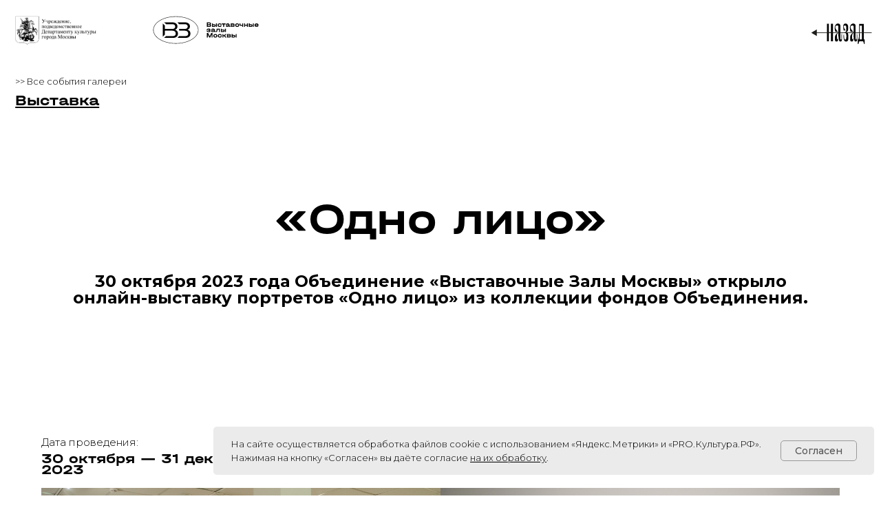

--- FILE ---
content_type: text/html; charset=UTF-8
request_url: https://vzmoscow.ru/1face
body_size: 16397
content:
<!DOCTYPE html> <html lang="ru"> <head> <meta charset="utf-8" /> <meta http-equiv="Content-Type" content="text/html; charset=utf-8" /> <meta name="viewport" content="width=device-width, initial-scale=1.0" /> <!--metatextblock--> <title>Онлайн-выставка «Одно лицо»</title> <meta property="og:url" content="https://vzmoscow.ru/1face" /> <meta property="og:title" content="Онлайн-выставка «Одно лицо»" /> <meta property="og:description" content="" /> <meta property="og:type" content="website" /> <meta property="og:image" content="https://static.tildacdn.com/tild6162-3065-4637-b835-636236376264/DSC02140.jpeg" /> <link rel="canonical" href="https://vzmoscow.ru/1face"> <!--/metatextblock--> <meta name="format-detection" content="telephone=no" /> <meta http-equiv="x-dns-prefetch-control" content="on"> <link rel="dns-prefetch" href="https://ws.tildacdn.com"> <link rel="dns-prefetch" href="https://static.tildacdn.com"> <link rel="shortcut icon" href="https://static.tildacdn.com/tild3336-3863-4862-b832-313737626531/64.png" type="image/x-icon" /> <link rel="alternate" type="application/rss+xml" title="Объединение «Выставочные залы Москвы»" href="https://vzmoscow.ru/rss.xml" /> <!-- Assets --> <script src="https://neo.tildacdn.com/js/tilda-fallback-1.0.min.js" async charset="utf-8"></script> <link rel="stylesheet" href="https://static.tildacdn.com/css/tilda-grid-3.0.min.css" type="text/css" media="all" onerror="this.loaderr='y';"/> <link rel="stylesheet" href="https://static.tildacdn.com/ws/project4940850/tilda-blocks-page40622990.min.css?t=1768213623" type="text/css" media="all" onerror="this.loaderr='y';" /> <link rel="preconnect" href="https://fonts.gstatic.com"> <link href="https://fonts.googleapis.com/css2?family=Montserrat:wght@100..900&subset=latin,cyrillic" rel="stylesheet"> <link rel="stylesheet" href="https://static.tildacdn.com/css/tilda-animation-2.0.min.css" type="text/css" media="all" onerror="this.loaderr='y';" /> <link rel="stylesheet" href="https://static.tildacdn.com/css/tilda-cover-1.0.min.css" type="text/css" media="all" onerror="this.loaderr='y';" /> <link rel="stylesheet" href="https://static.tildacdn.com/css/tilda-slds-1.4.min.css" type="text/css" media="print" onload="this.media='all';" onerror="this.loaderr='y';" /> <noscript><link rel="stylesheet" href="https://static.tildacdn.com/css/tilda-slds-1.4.min.css" type="text/css" media="all" /></noscript> <link rel="stylesheet" href="https://static.tildacdn.com/css/tilda-menu-widgeticons-1.0.min.css" type="text/css" media="all" onerror="this.loaderr='y';" /> <link rel="stylesheet" href="https://static.tildacdn.com/css/tilda-forms-1.0.min.css" type="text/css" media="all" onerror="this.loaderr='y';" /> <link rel="stylesheet" href="https://static.tildacdn.com/css/tilda-zoom-2.0.min.css" type="text/css" media="print" onload="this.media='all';" onerror="this.loaderr='y';" /> <noscript><link rel="stylesheet" href="https://static.tildacdn.com/css/tilda-zoom-2.0.min.css" type="text/css" media="all" /></noscript> <link rel="stylesheet" type="text/css" href="/custom.css?t=1768213623"> <script nomodule src="https://static.tildacdn.com/js/tilda-polyfill-1.0.min.js" charset="utf-8"></script> <script type="text/javascript">function t_onReady(func) {if(document.readyState!='loading') {func();} else {document.addEventListener('DOMContentLoaded',func);}}
function t_onFuncLoad(funcName,okFunc,time) {if(typeof window[funcName]==='function') {okFunc();} else {setTimeout(function() {t_onFuncLoad(funcName,okFunc,time);},(time||100));}}function t396_initialScale(t){var e=document.getElementById("rec"+t);if(e){var i=e.querySelector(".t396__artboard");if(i){window.tn_scale_initial_window_width||(window.tn_scale_initial_window_width=document.documentElement.clientWidth);var a=window.tn_scale_initial_window_width,r=[],n,l=i.getAttribute("data-artboard-screens");if(l){l=l.split(",");for(var o=0;o<l.length;o++)r[o]=parseInt(l[o],10)}else r=[320,480,640,960,1200];for(var o=0;o<r.length;o++){var d=r[o];a>=d&&(n=d)}var _="edit"===window.allrecords.getAttribute("data-tilda-mode"),c="center"===t396_getFieldValue(i,"valign",n,r),s="grid"===t396_getFieldValue(i,"upscale",n,r),w=t396_getFieldValue(i,"height_vh",n,r),g=t396_getFieldValue(i,"height",n,r),u=!!window.opr&&!!window.opr.addons||!!window.opera||-1!==navigator.userAgent.indexOf(" OPR/");if(!_&&c&&!s&&!w&&g&&!u){var h=parseFloat((a/n).toFixed(3)),f=[i,i.querySelector(".t396__carrier"),i.querySelector(".t396__filter")],v=Math.floor(parseInt(g,10)*h)+"px",p;i.style.setProperty("--initial-scale-height",v);for(var o=0;o<f.length;o++)f[o].style.setProperty("height","var(--initial-scale-height)");t396_scaleInitial__getElementsToScale(i).forEach((function(t){t.style.zoom=h}))}}}}function t396_scaleInitial__getElementsToScale(t){return t?Array.prototype.slice.call(t.children).filter((function(t){return t&&(t.classList.contains("t396__elem")||t.classList.contains("t396__group"))})):[]}function t396_getFieldValue(t,e,i,a){var r,n=a[a.length-1];if(!(r=i===n?t.getAttribute("data-artboard-"+e):t.getAttribute("data-artboard-"+e+"-res-"+i)))for(var l=0;l<a.length;l++){var o=a[l];if(!(o<=i)&&(r=o===n?t.getAttribute("data-artboard-"+e):t.getAttribute("data-artboard-"+e+"-res-"+o)))break}return r}window.TN_SCALE_INITIAL_VER="1.0",window.tn_scale_initial_window_width=null;</script> <script src="https://static.tildacdn.com/js/jquery-1.10.2.min.js" charset="utf-8" onerror="this.loaderr='y';"></script> <script src="https://static.tildacdn.com/js/tilda-scripts-3.0.min.js" charset="utf-8" defer onerror="this.loaderr='y';"></script> <script src="https://static.tildacdn.com/ws/project4940850/tilda-blocks-page40622990.min.js?t=1768213623" charset="utf-8" async onerror="this.loaderr='y';"></script> <script src="https://static.tildacdn.com/js/tilda-animation-2.0.min.js" charset="utf-8" async onerror="this.loaderr='y';"></script> <script src="https://static.tildacdn.com/js/tilda-zero-1.1.min.js" charset="utf-8" async onerror="this.loaderr='y';"></script> <script src="https://static.tildacdn.com/js/tilda-cover-1.0.min.js" charset="utf-8" async onerror="this.loaderr='y';"></script> <script src="https://static.tildacdn.com/js/tilda-slds-1.4.min.js" charset="utf-8" async onerror="this.loaderr='y';"></script> <script src="https://static.tildacdn.com/js/hammer.min.js" charset="utf-8" async onerror="this.loaderr='y';"></script> <script src="https://static.tildacdn.com/js/tilda-video-1.0.min.js" charset="utf-8" async onerror="this.loaderr='y';"></script> <script src="https://static.tildacdn.com/js/tilda-video-processor-1.0.min.js" charset="utf-8" async onerror="this.loaderr='y';"></script> <script src="https://static.tildacdn.com/js/tilda-menu-1.0.min.js" charset="utf-8" async onerror="this.loaderr='y';"></script> <script src="https://static.tildacdn.com/js/tilda-menu-widgeticons-1.0.min.js" charset="utf-8" async onerror="this.loaderr='y';"></script> <script src="https://static.tildacdn.com/js/tilda-widget-positions-1.0.min.js" charset="utf-8" async onerror="this.loaderr='y';"></script> <script src="https://static.tildacdn.com/js/tilda-animation-sbs-1.0.min.js" charset="utf-8" async onerror="this.loaderr='y';"></script> <script src="https://static.tildacdn.com/js/tilda-zoom-2.0.min.js" charset="utf-8" async onerror="this.loaderr='y';"></script> <script src="https://static.tildacdn.com/js/tilda-zero-scale-1.0.min.js" charset="utf-8" async onerror="this.loaderr='y';"></script> <script src="https://static.tildacdn.com/js/tilda-skiplink-1.0.min.js" charset="utf-8" async onerror="this.loaderr='y';"></script> <script src="https://static.tildacdn.com/js/tilda-events-1.0.min.js" charset="utf-8" async onerror="this.loaderr='y';"></script> <!-- nominify begin --><meta name="zen-verification" content="ojFhHiGRhiS729Z1IZ44iAzkjZPAiLWZRyIfofkxCYedC2DFONklsIBcm2PVqWRy" /> <meta name="yandex-verification" content="0112339536fa09a4" /> <meta name="mailru-verification" content="64cfdf43565336aa" /> <meta name="proculture-verification" content="0c8f0d8b12212c844230a4e773e99dc8" /> <script async src="https://culturaltracking.ru/static/js/spxl.js?pixelId=674" data-pixel-id="674"></script><!-- nominify end --><script type="text/javascript">window.dataLayer=window.dataLayer||[];</script> <script type="text/javascript">(function() {if((/bot|google|yandex|baidu|bing|msn|duckduckbot|teoma|slurp|crawler|spider|robot|crawling|facebook/i.test(navigator.userAgent))===false&&typeof(sessionStorage)!='undefined'&&sessionStorage.getItem('visited')!=='y'&&document.visibilityState){var style=document.createElement('style');style.type='text/css';style.innerHTML='@media screen and (min-width: 980px) {.t-records {opacity: 0;}.t-records_animated {-webkit-transition: opacity ease-in-out .2s;-moz-transition: opacity ease-in-out .2s;-o-transition: opacity ease-in-out .2s;transition: opacity ease-in-out .2s;}.t-records.t-records_visible {opacity: 1;}}';document.getElementsByTagName('head')[0].appendChild(style);function t_setvisRecs(){var alr=document.querySelectorAll('.t-records');Array.prototype.forEach.call(alr,function(el) {el.classList.add("t-records_animated");});setTimeout(function() {Array.prototype.forEach.call(alr,function(el) {el.classList.add("t-records_visible");});sessionStorage.setItem("visited","y");},400);}
document.addEventListener('DOMContentLoaded',t_setvisRecs);}})();</script></head> <body class="t-body" style="margin:0;"> <!--allrecords--> <div id="allrecords" class="t-records" data-hook="blocks-collection-content-node" data-tilda-project-id="4940850" data-tilda-page-id="40622990" data-tilda-page-alias="1face" data-tilda-formskey="4aba6aa841f0764ff39092f4f4940850" data-tilda-project-lang="RU" data-tilda-root-zone="com" data-tilda-project-headcode="yes" data-tilda-ts="y" data-tilda-project-country="RU"> <div id="rec657009410" class="r t-rec t-rec_pt_0 t-rec_pb_0" style="padding-top:0px;padding-bottom:0px; " data-record-type="396"> <!-- T396 --> <style>#rec657009410 .t396__artboard {height:87px;}#rec657009410 .t396__filter {height:87px;}#rec657009410 .t396__carrier{height:87px;background-position:center center;background-attachment:scroll;background-size:cover;background-repeat:no-repeat;}@media screen and (max-width:1199px) {#rec657009410 .t396__artboard,#rec657009410 .t396__filter,#rec657009410 .t396__carrier {}#rec657009410 .t396__filter {}#rec657009410 .t396__carrier {background-attachment:scroll;}}@media screen and (max-width:959px) {#rec657009410 .t396__artboard,#rec657009410 .t396__filter,#rec657009410 .t396__carrier {}#rec657009410 .t396__filter {}#rec657009410 .t396__carrier {background-attachment:scroll;}}@media screen and (max-width:639px) {#rec657009410 .t396__artboard,#rec657009410 .t396__filter,#rec657009410 .t396__carrier {height:87px;}#rec657009410 .t396__filter {}#rec657009410 .t396__carrier {background-attachment:scroll;}}@media screen and (max-width:479px) {#rec657009410 .t396__artboard,#rec657009410 .t396__filter,#rec657009410 .t396__carrier {height:77px;}#rec657009410 .t396__filter {}#rec657009410 .t396__carrier {background-attachment:scroll;}}#rec657009410 .tn-elem[data-elem-id="1649324894553"]{z-index:5;top:110px;;left:calc(50% - 600px + 181px);;width:140px;height:auto;}#rec657009410 .tn-elem[data-elem-id="1649324894553"] .tn-atom{background-position:center center;border-width:var(--t396-borderwidth,0);border-style:var(--t396-borderstyle,solid);border-color:var(--t396-bordercolor,transparent);transition:background-color var(--t396-speedhover,0s) ease-in-out,color var(--t396-speedhover,0s) ease-in-out,border-color var(--t396-speedhover,0s) ease-in-out,box-shadow var(--t396-shadowshoverspeed,0.2s) ease-in-out;}@media screen and (max-width:1199px){#rec657009410 .tn-elem[data-elem-id="1649324894553"]{top:29px;;left:calc(50% - 480px + 169px);;width:120px;height:auto;}}@media screen and (max-width:959px){#rec657009410 .tn-elem[data-elem-id="1649324894553"]{top:31px;;left:calc(50% - 320px + 151px);;width:108px;height:auto;}}@media screen and (max-width:639px){#rec657009410 .tn-elem[data-elem-id="1649324894553"]{top:37px;;left:calc(50% - 240px + 101px);;width:83px;height:auto;}}@media screen and (max-width:479px){#rec657009410 .tn-elem[data-elem-id="1649324894553"]{top:36px;;left:calc(50% - 160px + 90px);;width:76px;height:auto;}}#rec657009410 .tn-elem[data-elem-id="1649324894557"]{z-index:6;top:110px;;left:calc(50% - 600px + 18px);;width:112px;height:auto;}#rec657009410 .tn-elem[data-elem-id="1649324894557"] .tn-atom{background-position:center center;border-width:var(--t396-borderwidth,0);border-style:var(--t396-borderstyle,solid);border-color:var(--t396-bordercolor,transparent);transition:background-color var(--t396-speedhover,0s) ease-in-out,color var(--t396-speedhover,0s) ease-in-out,border-color var(--t396-speedhover,0s) ease-in-out,box-shadow var(--t396-shadowshoverspeed,0.2s) ease-in-out;}@media screen and (max-width:1199px){#rec657009410 .tn-elem[data-elem-id="1649324894557"]{top:29px;;left:calc(50% - 480px + 10px);;width:100px;height:auto;}}@media screen and (max-width:959px){#rec657009410 .tn-elem[data-elem-id="1649324894557"]{top:28px;;left:calc(50% - 320px + 11px);;width:100px;height:auto;}}@media screen and (max-width:639px){#rec657009410 .tn-elem[data-elem-id="1649324894557"]{top:37px;;left:calc(50% - 240px + 11px);;width:60px;height:auto;}}@media screen and (max-width:479px){#rec657009410 .tn-elem[data-elem-id="1649324894557"]{top:36px;;left:calc(50% - 160px + 10px);;width:60px;height:auto;}}#rec657009410 .tn-elem[data-elem-id="1649408616671"]{z-index:7;top:21px;;left:calc(50% - 600px + 19px);;width:116px;height:auto;}#rec657009410 .tn-elem[data-elem-id="1649408616671"] .tn-atom{background-position:center center;border-width:var(--t396-borderwidth,0);border-style:var(--t396-borderstyle,solid);border-color:var(--t396-bordercolor,transparent);transition:background-color var(--t396-speedhover,0s) ease-in-out,color var(--t396-speedhover,0s) ease-in-out,border-color var(--t396-speedhover,0s) ease-in-out,box-shadow var(--t396-shadowshoverspeed,0.2s) ease-in-out;}@media screen and (max-width:1199px){#rec657009410 .tn-elem[data-elem-id="1649408616671"]{top:-80px;;left:calc(50% - 480px + 5px);;height:auto;}}@media screen and (max-width:479px){#rec657009410 .tn-elem[data-elem-id="1649408616671"]{top:-273px;;left:calc(50% - 160px + 5px);;height:auto;}}#rec657009410 .tn-elem[data-elem-id="1649408616675"]{z-index:8;top:22px;;left:calc(50% - 600px + 207px);;width:148px;height:auto;}#rec657009410 .tn-elem[data-elem-id="1649408616675"] .tn-atom{background-position:center center;border-width:var(--t396-borderwidth,0);border-style:var(--t396-borderstyle,solid);border-color:var(--t396-bordercolor,transparent);transition:background-color var(--t396-speedhover,0s) ease-in-out,color var(--t396-speedhover,0s) ease-in-out,border-color var(--t396-speedhover,0s) ease-in-out,box-shadow var(--t396-shadowshoverspeed,0.2s) ease-in-out;}@media screen and (max-width:1199px){#rec657009410 .tn-elem[data-elem-id="1649408616675"]{top:-88px;;left:calc(50% - 480px + 207px);;height:auto;}}@media screen and (max-width:479px){#rec657009410 .tn-elem[data-elem-id="1649408616675"]{top:-268px;;left:calc(50% - 160px + 207px);;height:auto;}}#rec657009410 .tn-elem[data-elem-id="1650031213671"]{z-index:9;top:22px;;left:calc(50% - 600px + 1103px);;width:87px;height:auto;}#rec657009410 .tn-elem[data-elem-id="1650031213671"] .tn-atom{background-position:center center;border-width:var(--t396-borderwidth,0);border-style:var(--t396-borderstyle,solid);border-color:var(--t396-bordercolor,transparent);transition:background-color var(--t396-speedhover,0s) ease-in-out,color var(--t396-speedhover,0s) ease-in-out,border-color var(--t396-speedhover,0s) ease-in-out,box-shadow var(--t396-shadowshoverspeed,0.2s) ease-in-out;}@media screen and (max-width:1199px){#rec657009410 .tn-elem[data-elem-id="1650031213671"]{top:22px;;left:calc(50% - 480px + 874px);;height:auto;}}@media screen and (max-width:959px){#rec657009410 .tn-elem[data-elem-id="1650031213671"]{top:22px;;left:calc(50% - 320px + 554px);;height:auto;}}@media screen and (max-width:639px){#rec657009410 .tn-elem[data-elem-id="1650031213671"]{top:30px;;left:calc(50% - 240px + 409px);;width:70px;height:auto;}}@media screen and (max-width:479px){#rec657009410 .tn-elem[data-elem-id="1650031213671"]{top:30px;;left:calc(50% - 160px + 250px);;width:60px;height:auto;}}</style> <div class='t396'> <div class="t396__artboard" data-artboard-recid="657009410" data-artboard-screens="320,480,640,960,1200" data-artboard-height="87" data-artboard-valign="center" data-artboard-upscale="window" data-artboard-height-res-320="77" data-artboard-height-res-480="87"> <div class="t396__carrier" data-artboard-recid="657009410"></div> <div class="t396__filter" data-artboard-recid="657009410"></div> <div class='t396__elem tn-elem tn-elem__6570094101649324894553' data-elem-id='1649324894553' data-elem-type='image' data-field-top-value="110" data-field-left-value="181" data-field-width-value="140" data-field-axisy-value="top" data-field-axisx-value="left" data-field-container-value="grid" data-field-topunits-value="px" data-field-leftunits-value="px" data-field-heightunits-value="" data-field-widthunits-value="px" data-field-filewidth-value="1337" data-field-fileheight-value="343" data-field-lazyoff-value="y" data-field-top-res-320-value="36" data-field-left-res-320-value="90" data-field-width-res-320-value="76" data-field-top-res-480-value="37" data-field-left-res-480-value="101" data-field-width-res-480-value="83" data-field-top-res-640-value="31" data-field-left-res-640-value="151" data-field-width-res-640-value="108" data-field-top-res-960-value="29" data-field-left-res-960-value="169" data-field-width-res-960-value="120"> <a class='tn-atom' href="/"> <img class='tn-atom__img' src='https://static.tildacdn.com/tild3037-3565-4437-b236-333530396539/vz_logo_logo___text_.svg' alt='' imgfield='tn_img_1649324894553' /> </a> </div> <div class='t396__elem tn-elem tn-elem__6570094101649324894557' data-elem-id='1649324894557' data-elem-type='image' data-field-top-value="110" data-field-left-value="18" data-field-width-value="112" data-field-axisy-value="top" data-field-axisx-value="left" data-field-container-value="grid" data-field-topunits-value="px" data-field-leftunits-value="px" data-field-heightunits-value="" data-field-widthunits-value="px" data-field-filewidth-value="128" data-field-fileheight-value="47" data-field-lazyoff-value="y" data-field-top-res-320-value="36" data-field-left-res-320-value="10" data-field-width-res-320-value="60" data-field-top-res-480-value="37" data-field-left-res-480-value="11" data-field-width-res-480-value="60" data-field-top-res-640-value="28" data-field-left-res-640-value="11" data-field-width-res-640-value="100" data-field-top-res-960-value="29" data-field-left-res-960-value="10" data-field-width-res-960-value="100"> <a class='tn-atom' href="https://www.mos.ru/kultura/" target="_blank"> <img class='tn-atom__img' src='https://static.tildacdn.com/tild3662-3765-4666-b965-633837396661/Dep_Cult_Logo_128_47.svg' alt='' imgfield='tn_img_1649324894557' /> </a> </div> <div class='t396__elem tn-elem tn-elem__6570094101649408616671' data-elem-id='1649408616671' data-elem-type='image' data-field-top-value="21" data-field-left-value="19" data-field-width-value="116" data-field-axisy-value="top" data-field-axisx-value="left" data-field-container-value="grid" data-field-topunits-value="px" data-field-leftunits-value="px" data-field-heightunits-value="" data-field-widthunits-value="px" data-field-filewidth-value="128" data-field-fileheight-value="47" data-field-lazyoff-value="y" data-field-top-res-320-value="-273" data-field-left-res-320-value="5" data-field-top-res-960-value="-80" data-field-left-res-960-value="5"> <a class='tn-atom' href="https://www.mos.ru/kultura/" target="_blank"> <img class='tn-atom__img' src='https://static.tildacdn.com/tild6462-3537-4830-a663-346464373037/Dep_Cult_Logo_128_47.svg' alt='' imgfield='tn_img_1649408616671' /> </a> </div> <div class='t396__elem tn-elem tn-elem__6570094101649408616675' data-elem-id='1649408616675' data-elem-type='image' data-field-top-value="22" data-field-left-value="207" data-field-width-value="148" data-field-axisy-value="top" data-field-axisx-value="left" data-field-container-value="grid" data-field-topunits-value="px" data-field-leftunits-value="px" data-field-heightunits-value="" data-field-widthunits-value="px" data-field-filewidth-value="1337" data-field-fileheight-value="343" data-field-lazyoff-value="y" data-field-top-res-320-value="-268" data-field-left-res-320-value="207" data-field-top-res-960-value="-88" data-field-left-res-960-value="207"> <a class='tn-atom' href="/"> <img class='tn-atom__img' src='https://static.tildacdn.com/tild3962-6639-4161-b838-396461656666/vz_logo_logo___text_.svg' alt='' imgfield='tn_img_1649408616675' /> </a> </div> <div class='t396__elem tn-elem tn-elem__6570094101650031213671' data-elem-id='1650031213671' data-elem-type='image' data-field-top-value="22" data-field-left-value="1103" data-field-width-value="87" data-field-axisy-value="top" data-field-axisx-value="left" data-field-container-value="grid" data-field-topunits-value="px" data-field-leftunits-value="px" data-field-heightunits-value="" data-field-widthunits-value="px" data-field-filewidth-value="907" data-field-fileheight-value="484" data-field-top-res-320-value="30" data-field-left-res-320-value="250" data-field-width-res-320-value="60" data-field-top-res-480-value="30" data-field-left-res-480-value="409" data-field-width-res-480-value="70" data-field-top-res-640-value="22" data-field-left-res-640-value="554" data-field-top-res-960-value="22" data-field-left-res-960-value="874"> <a class='tn-atom' href="javascript: history.back ()"> <img class='tn-atom__img' src='https://static.tildacdn.com/tild6334-3866-4639-b563-353434323333/back_button___1.svg' alt='' imgfield='tn_img_1650031213671' /> </a> </div> </div> </div> <script>t_onFuncLoad('t396_initialScale',function() {t396_initialScale('657009410');});t_onReady(function() {t_onFuncLoad('t396_init',function() {t396_init('657009410');});});</script> <!-- /T396 --> </div> <div id="rec657009411" class="r t-rec t-rec_pt_0 t-rec_pb_0" style="padding-top:0px;padding-bottom:0px; " data-record-type="396"> <!-- T396 --> <style>#rec657009411 .t396__artboard {height:87px;}#rec657009411 .t396__filter {height:87px;}#rec657009411 .t396__carrier{height:87px;background-position:center center;background-attachment:scroll;background-size:cover;background-repeat:no-repeat;}@media screen and (max-width:1199px) {#rec657009411 .t396__artboard,#rec657009411 .t396__filter,#rec657009411 .t396__carrier {height:77px;}#rec657009411 .t396__filter {}#rec657009411 .t396__carrier {background-attachment:scroll;}}@media screen and (max-width:959px) {#rec657009411 .t396__artboard,#rec657009411 .t396__filter,#rec657009411 .t396__carrier {height:77px;}#rec657009411 .t396__filter {}#rec657009411 .t396__carrier {background-attachment:scroll;}}@media screen and (max-width:639px) {#rec657009411 .t396__artboard,#rec657009411 .t396__filter,#rec657009411 .t396__carrier {height:67px;}#rec657009411 .t396__filter {}#rec657009411 .t396__carrier {background-attachment:scroll;}}@media screen and (max-width:479px) {#rec657009411 .t396__artboard,#rec657009411 .t396__filter,#rec657009411 .t396__carrier {height:67px;}#rec657009411 .t396__filter {}#rec657009411 .t396__carrier {background-attachment:scroll;}}#rec657009411 .tn-elem[data-elem-id="1639479357343"]{color:#000000;z-index:17;top:42px;;left:calc(50% - 600px + 21px);;width:316px;height:auto;}#rec657009411 .tn-elem[data-elem-id="1639479357343"] .tn-atom{color:#000000;font-size:20px;font-family:'Halvar',Arial,sans-serif;line-height:0.9;font-weight:700;background-position:center center;border-width:var(--t396-borderwidth,0);border-style:var(--t396-borderstyle,solid);border-color:var(--t396-bordercolor,transparent);transition:background-color var(--t396-speedhover,0s) ease-in-out,color var(--t396-speedhover,0s) ease-in-out,border-color var(--t396-speedhover,0s) ease-in-out,box-shadow var(--t396-shadowshoverspeed,0.2s) ease-in-out;text-shadow:var(--t396-shadow-text-x,0px) var(--t396-shadow-text-y,0px) var(--t396-shadow-text-blur,0px) rgba(var(--t396-shadow-text-color),var(--t396-shadow-text-opacity,100%));}@media (min-width:1200px){#rec657009411 .tn-elem.t396__elem--anim-hidden[data-elem-id="1639479357343"]{opacity:0;}}@media screen and (max-width:1199px){#rec657009411 .tn-elem[data-elem-id="1639479357343"]{top:41px;;left:calc(50% - 480px + 11px);;height:auto;}}@media screen and (max-width:959px){#rec657009411 .tn-elem[data-elem-id="1639479357343"]{top:43px;;left:calc(50% - 320px + 12px);;height:auto;}#rec657009411 .tn-elem[data-elem-id="1639479357343"] .tn-atom{font-size:16px;background-size:cover;}}@media screen and (max-width:639px){#rec657009411 .tn-elem[data-elem-id="1639479357343"]{top:38px;;left:calc(50% - 240px + 11px);;height:auto;}#rec657009411 .tn-elem[data-elem-id="1639479357343"] .tn-atom{font-size:16px;background-size:cover;}}@media screen and (max-width:479px){#rec657009411 .tn-elem[data-elem-id="1639479357343"]{top:43px;;left:calc(50% - 160px + 11px);;height:auto;}#rec657009411 .tn-elem[data-elem-id="1639479357343"] .tn-atom{font-size:16px;background-size:cover;}}#rec657009411 .tn-elem[data-elem-id="1640733200660"]{color:#000000;z-index:20;top:20px;;left:calc(50% - 600px + 21px);;width:356px;height:auto;}#rec657009411 .tn-elem[data-elem-id="1640733200660"] .tn-atom{color:#000000;font-size:12px;font-family:'Montserrat',Arial,sans-serif;line-height:0.9;font-weight:300;background-position:center center;border-width:var(--t396-borderwidth,0);border-style:var(--t396-borderstyle,solid);border-color:var(--t396-bordercolor,transparent);transition:background-color var(--t396-speedhover,0s) ease-in-out,color var(--t396-speedhover,0s) ease-in-out,border-color var(--t396-speedhover,0s) ease-in-out,box-shadow var(--t396-shadowshoverspeed,0.2s) ease-in-out;text-shadow:var(--t396-shadow-text-x,0px) var(--t396-shadow-text-y,0px) var(--t396-shadow-text-blur,0px) rgba(var(--t396-shadow-text-color),var(--t396-shadow-text-opacity,100%));}@media (min-width:1200px){#rec657009411 .tn-elem.t396__elem--anim-hidden[data-elem-id="1640733200660"]{opacity:0;}}@media screen and (max-width:1199px){#rec657009411 .tn-elem[data-elem-id="1640733200660"]{top:20px;;left:calc(50% - 480px + 11px);;height:auto;}}@media screen and (max-width:959px){#rec657009411 .tn-elem[data-elem-id="1640733200660"]{top:20px;;left:calc(50% - 320px + 12px);;height:auto;}}@media screen and (max-width:639px){#rec657009411 .tn-elem[data-elem-id="1640733200660"]{top:20px;;left:calc(50% - 240px + 11px);;height:auto;}}@media screen and (max-width:479px){#rec657009411 .tn-elem[data-elem-id="1640733200660"]{top:25px;;left:calc(50% - 160px + 11px);;height:auto;}}</style> <div class='t396'> <div class="t396__artboard" data-artboard-recid="657009411" data-artboard-screens="320,480,640,960,1200" data-artboard-height="87" data-artboard-valign="center" data-artboard-upscale="window" data-artboard-height-res-320="67" data-artboard-height-res-480="67" data-artboard-height-res-640="77" data-artboard-height-res-960="77"> <div class="t396__carrier" data-artboard-recid="657009411"></div> <div class="t396__filter" data-artboard-recid="657009411"></div> <div class='t396__elem tn-elem tn-elem__6570094111639479357343 ' data-elem-id='1639479357343' data-elem-type='text' data-field-top-value="42" data-field-left-value="21" data-field-width-value="316" data-field-axisy-value="top" data-field-axisx-value="left" data-field-container-value="grid" data-field-topunits-value="px" data-field-leftunits-value="px" data-field-heightunits-value="" data-field-widthunits-value="px" data-animate-sbs-event="hover" data-animate-sbs-opts="[{'ti':'0','mx':'0','my':'0','sx':'1','sy':'1','op':'1','ro':'0','bl':'0','ea':'','dt':'0'},{'ti':'1000','mx':'0','my':'0','sx':'1','sy':'1','op':'1','ro':'0','bl':'0','ea':'','dt':'0'}]" data-field-fontsize-value="20" data-field-top-res-320-value="43" data-field-left-res-320-value="11" data-field-fontsize-res-320-value="16" data-field-top-res-480-value="38" data-field-left-res-480-value="11" data-field-fontsize-res-480-value="16" data-field-top-res-640-value="43" data-field-left-res-640-value="12" data-field-fontsize-res-640-value="16" data-field-top-res-960-value="41" data-field-left-res-960-value="11"> <div class='tn-atom'field='tn_text_1639479357343'><strong><u>Выставка</u> </strong></div> </div> <div class='t396__elem tn-elem tn-elem__6570094111640733200660 ' data-elem-id='1640733200660' data-elem-type='text' data-field-top-value="20" data-field-left-value="21" data-field-width-value="356" data-field-axisy-value="top" data-field-axisx-value="left" data-field-container-value="grid" data-field-topunits-value="px" data-field-leftunits-value="px" data-field-heightunits-value="" data-field-widthunits-value="px" data-animate-sbs-event="hover" data-animate-sbs-opts="[{'ti':'0','mx':'0','my':'0','sx':'1','sy':'1','op':'1','ro':'0','bl':'0','ea':'','dt':'0'},{'ti':'1000','mx':'0','my':'0','sx':'1','sy':'1','op':'1','ro':'0','bl':'0','ea':'','dt':'0'}]" data-field-fontsize-value="12" data-field-top-res-320-value="25" data-field-left-res-320-value="11" data-field-top-res-480-value="20" data-field-left-res-480-value="11" data-field-top-res-640-value="20" data-field-left-res-640-value="12" data-field-top-res-960-value="20" data-field-left-res-960-value="11"> <div class='tn-atom'><a href="/events"style="color: inherit">&gt;&gt; Все события галереи</a></div> </div> </div> </div> <script>t_onFuncLoad('t396_initialScale',function() {t396_initialScale('657009411');});t_onReady(function() {t_onFuncLoad('t396_init',function() {t396_init('657009411');});});</script> <!-- /T396 --> </div> <div id="rec657009412" class="r t-rec" style="background-color:#ffffff; " data-animationappear="off" data-record-type="338" data-bg-color="#ffffff"> <!-- cover --> <div class="t-cover" id="recorddiv657009412"bgimgfield="img"style="height:60vh;background-color: #ffffff;"> <div class="t-cover__carrier" id="coverCarry657009412"data-content-cover-id="657009412"data-content-cover-bg=""data-display-changed="true"data-content-cover-height="60vh"data-content-cover-parallax="fixed"data-content-use-image-for-mobile-cover=""style="height:60vh; "itemscope itemtype="http://schema.org/ImageObject"><meta itemprop="image" content=""></div> <div class="t-cover__filter" style="height:60vh;background-color: #ffffff;opacity: 1;"></div> <div class="t338"> <div class="t-container"> <div class="t-col t-col_12 "> <div class="t-cover__wrapper t-valign_middle" style="height:60vh; position: relative;z-index: 1;"> <div class="t338 t-align_center" style=""> <div data-hook-content="covercontent"> <div class="t339__wrapper"> <div class="t338__title t-title t-title_xxs" field="title"><div style="font-size: 62px;" data-customstyle="yes"><p style="text-align: center;"><strong>«Одно лицо»</strong></p></div></div> <div class="t338__descr t-descr t-descr_xl" field="descr"><div style="font-size: 24px; line-height: 24px;" data-customstyle="yes"><p style="text-align: center;"><strong>30 октября 2023 года Объединение «Выставочные Залы Москвы» открыло</strong></p><p style="text-align: center;"><strong>онлайн-выставку портретов «Одно лицо» из коллекции фондов Объединения.</strong></p></div></div> </div> </div> </div> </div> </div> </div> </div> </div> <style> #rec657009412 .t338__title{color:#000000;font-family:'Halvar';}@media screen and (min-width:900px){#rec657009412 .t338__title{font-size:60px;line-height:0.9;}}#rec657009412 .t338__descr{font-size:15px;line-height:1.1;color:#000000;font-family:'Montserrat';font-weight:300;}</style> </div> <div id="rec657009413" class="r t-rec t-rec_pt_15 t-rec_pb_15" style="padding-top:15px;padding-bottom:15px; " data-record-type="128"> <!-- T120 --> <div class="t120"> <div class="t-container t-align_left"> <div class="t-col t-col_12 "> <div class="t120__title t-heading t-heading_sm" field="title">Дата проведения:</div> <div class="t120__descr t-descr t-descr_xs" field="subtitle">30 октября — 31 декабря<br /><span style="background-color: transparent;">2023</span></div> </div> </div> </div> <style> #rec657009413 .t120__title{font-size:15px;line-height:1.1;color:#000000;font-family:'Montserrat';font-weight:300;}#rec657009413 .t120__descr{font-size:20px;line-height:0.8;color:#000000;font-family:'Halvar';font-weight:700;}</style> </div> <div id="rec657009415" class="r t-rec t-rec_pt_0 t-rec_pb_0 t-screenmin-640px" style="padding-top:0px;padding-bottom:0px; " data-animationappear="off" data-record-type="552" data-screen-min="640px"> <!-- t552--> <!-- @classes: t-descr t-descr_xxs --> <div class="t552"> <div class="t552__container t-container"> <div class="t552__tile t552__tile_50" itemscope itemtype="http://schema.org/ImageObject"> <div class="t552__blockimg t552__blockimg_animated t-bgimg" data-original="https://static.tildacdn.com/tild6161-6138-4266-b763-383638306332/DSC02115.jpg"
bgimgfield="gi_img__0" data-zoom-target="0" data-lazy-rule="comm:resize,round:100"
title="Заголовок" data-zoomable="yes" data-img-zoom-url="https://static.tildacdn.com/tild6161-6138-4266-b763-383638306332/DSC02115.jpg" data-img-zoom-descr="Описание" style="background: url('https://static.tildacdn.com/tild6161-6138-4266-b763-383638306332/DSC02115.jpg') center center no-repeat; background-size:cover; height:37.5vw;"> <meta itemprop="image" content="https://static.tildacdn.com/tild6161-6138-4266-b763-383638306332/DSC02115.jpg"> <meta itemprop="caption" content="Заголовок"> </div> </div> <div class="t552__tile t552__tile_50" itemscope itemtype="http://schema.org/ImageObject"> <div class="t552__blockimg t552__blockimg_animated t-bgimg" data-original="https://static.tildacdn.com/tild3161-3638-4636-b132-643962623835/DSC02127.jpeg"
bgimgfield="gi_img__1" data-zoom-target="1" data-lazy-rule="comm:resize,round:100" data-zoomable="yes" data-img-zoom-url="https://static.tildacdn.com/tild3161-3638-4636-b132-643962623835/DSC02127.jpeg" style="background: url('https://static.tildacdn.com/tild3161-3638-4636-b132-643962623835/DSC02127.jpeg') center center no-repeat; background-size:cover; height:37.5vw;"> <meta itemprop="image" content="https://static.tildacdn.com/tild3161-3638-4636-b132-643962623835/DSC02127.jpeg"> </div> </div> <div class="t552__tile t552__tile_50" itemscope itemtype="http://schema.org/ImageObject"> <div class="t552__blockimg t552__blockimg_animated t-bgimg" data-original="https://static.tildacdn.com/tild3133-6462-4666-a566-386635643664/DSC02119.jpeg"
bgimgfield="gi_img__2" data-zoom-target="2" data-lazy-rule="comm:resize,round:100" data-zoomable="yes" data-img-zoom-url="https://static.tildacdn.com/tild3133-6462-4666-a566-386635643664/DSC02119.jpeg" style="background: url('https://static.tildacdn.com/tild3133-6462-4666-a566-386635643664/DSC02119.jpeg') center center no-repeat; background-size:cover; height:37.5vw;"> <meta itemprop="image" content="https://static.tildacdn.com/tild3133-6462-4666-a566-386635643664/DSC02119.jpeg"> </div> </div> <div class="t552__tile t552__tile_50" itemscope itemtype="http://schema.org/ImageObject"> <div class="t552__blockimg t552__blockimg_animated t-bgimg" data-original="https://static.tildacdn.com/tild6335-3130-4161-b036-323235626330/DSC02124.jpeg"
bgimgfield="gi_img__3" data-zoom-target="3" data-lazy-rule="comm:resize,round:100" data-zoomable="yes" data-img-zoom-url="https://static.tildacdn.com/tild6335-3130-4161-b036-323235626330/DSC02124.jpeg" style="background: url('https://static.tildacdn.com/tild6335-3130-4161-b036-323235626330/DSC02124.jpeg') center center no-repeat; background-size:cover; height:37.5vw;"> <meta itemprop="image" content="https://static.tildacdn.com/tild6335-3130-4161-b036-323235626330/DSC02124.jpeg"> </div> </div> <div class="t552__tile t552__tile_50" itemscope itemtype="http://schema.org/ImageObject"> <div class="t552__blockimg t552__blockimg_animated t-bgimg" data-original="https://static.tildacdn.com/tild3834-3539-4038-b939-323934613831/DSC02136.jpeg"
bgimgfield="gi_img__4" data-zoom-target="4" data-lazy-rule="comm:resize,round:100" data-zoomable="yes" data-img-zoom-url="https://static.tildacdn.com/tild3834-3539-4038-b939-323934613831/DSC02136.jpeg" style="background: url('https://static.tildacdn.com/tild3834-3539-4038-b939-323934613831/DSC02136.jpeg') center center no-repeat; background-size:cover; height:37.5vw;"> <meta itemprop="image" content="https://static.tildacdn.com/tild3834-3539-4038-b939-323934613831/DSC02136.jpeg"> </div> </div> <div class="t552__tile t552__tile_50" itemscope itemtype="http://schema.org/ImageObject"> <div class="t552__blockimg t552__blockimg_animated t-bgimg" data-original="https://static.tildacdn.com/tild6431-3039-4563-b064-393266633736/DSC02131.jpg"
bgimgfield="gi_img__5" data-zoom-target="5" data-lazy-rule="comm:resize,round:100" data-zoomable="yes" data-img-zoom-url="https://static.tildacdn.com/tild6431-3039-4563-b064-393266633736/DSC02131.jpg" style="background: url('https://static.tildacdn.com/tild6431-3039-4563-b064-393266633736/DSC02131.jpg') center center no-repeat; background-size:cover; height:37.5vw;"> <meta itemprop="image" content="https://static.tildacdn.com/tild6431-3039-4563-b064-393266633736/DSC02131.jpg"> </div> </div> <div class="t552__tile t552__tile_50" itemscope itemtype="http://schema.org/ImageObject"> <div class="t552__blockimg t552__blockimg_animated t-bgimg" data-original="https://static.tildacdn.com/tild3163-6463-4538-b531-623630623635/DSC02133.jpeg"
bgimgfield="gi_img__6" data-zoom-target="6" data-lazy-rule="comm:resize,round:100" data-zoomable="yes" data-img-zoom-url="https://static.tildacdn.com/tild3163-6463-4538-b531-623630623635/DSC02133.jpeg" style="background: url('https://static.tildacdn.com/tild3163-6463-4538-b531-623630623635/DSC02133.jpeg') center center no-repeat; background-size:cover; height:37.5vw;"> <meta itemprop="image" content="https://static.tildacdn.com/tild3163-6463-4538-b531-623630623635/DSC02133.jpeg"> </div> </div> <div class="t552__tile t552__tile_50" itemscope itemtype="http://schema.org/ImageObject"> <div class="t552__blockimg t552__blockimg_animated t-bgimg" data-original="https://static.tildacdn.com/tild3563-6363-4563-a365-343564363838/DSC02129.jpeg"
bgimgfield="gi_img__7" data-zoom-target="7" data-lazy-rule="comm:resize,round:100" data-zoomable="yes" data-img-zoom-url="https://static.tildacdn.com/tild3563-6363-4563-a365-343564363838/DSC02129.jpeg" style="background: url('https://static.tildacdn.com/tild3563-6363-4563-a365-343564363838/DSC02129.jpeg') center center no-repeat; background-size:cover; height:37.5vw;"> <meta itemprop="image" content="https://static.tildacdn.com/tild3563-6363-4563-a365-343564363838/DSC02129.jpeg"> </div> </div> <div class="t552__tile t552__tile_50" itemscope itemtype="http://schema.org/ImageObject"> <div class="t552__blockimg t552__blockimg_animated t-bgimg" data-original="https://static.tildacdn.com/tild3135-3561-4532-b761-643562363439/DSC02140.jpeg"
bgimgfield="gi_img__8" data-zoom-target="8" data-lazy-rule="comm:resize,round:100" data-zoomable="yes" data-img-zoom-url="https://static.tildacdn.com/tild3135-3561-4532-b761-643562363439/DSC02140.jpeg" style="background: url('https://static.tildacdn.com/tild3135-3561-4532-b761-643562363439/DSC02140.jpeg') center center no-repeat; background-size:cover; height:37.5vw;"> <meta itemprop="image" content="https://static.tildacdn.com/tild3135-3561-4532-b761-643562363439/DSC02140.jpeg"> </div> </div> <div class="t552__tile t552__tile_50" itemscope itemtype="http://schema.org/ImageObject"> <div class="t552__blockimg t552__blockimg_animated t-bgimg" data-original="https://static.tildacdn.com/tild3663-3462-4663-b535-653666666466/DSC02149.jpg"
bgimgfield="gi_img__9" data-zoom-target="9" data-lazy-rule="comm:resize,round:100" data-zoomable="yes" data-img-zoom-url="https://static.tildacdn.com/tild3663-3462-4663-b535-653666666466/DSC02149.jpg" style="background: url('https://static.tildacdn.com/tild3663-3462-4663-b535-653666666466/DSC02149.jpg') center center no-repeat; background-size:cover; height:37.5vw;"> <meta itemprop="image" content="https://static.tildacdn.com/tild3663-3462-4663-b535-653666666466/DSC02149.jpg"> </div> </div> <div class="t552__tile t552__tile_50" itemscope itemtype="http://schema.org/ImageObject"> <div class="t552__blockimg t552__blockimg_animated t-bgimg" data-original="https://static.tildacdn.com/tild3036-6136-4563-b932-373031613462/DSC02152.jpeg"
bgimgfield="gi_img__10" data-zoom-target="10" data-lazy-rule="comm:resize,round:100" data-zoomable="yes" data-img-zoom-url="https://static.tildacdn.com/tild3036-6136-4563-b932-373031613462/DSC02152.jpeg" style="background: url('https://static.tildacdn.com/tild3036-6136-4563-b932-373031613462/DSC02152.jpeg') center center no-repeat; background-size:cover; height:37.5vw;"> <meta itemprop="image" content="https://static.tildacdn.com/tild3036-6136-4563-b932-373031613462/DSC02152.jpeg"> </div> </div> <div class="t552__tile t552__tile_50" itemscope itemtype="http://schema.org/ImageObject"> <div class="t552__blockimg t552__blockimg_animated t-bgimg" data-original="https://static.tildacdn.com/tild6335-3533-4830-b231-393435346236/DSC02151.jpeg"
bgimgfield="gi_img__11" data-zoom-target="11" data-lazy-rule="comm:resize,round:100" data-zoomable="yes" data-img-zoom-url="https://static.tildacdn.com/tild6335-3533-4830-b231-393435346236/DSC02151.jpeg" style="background: url('https://static.tildacdn.com/tild6335-3533-4830-b231-393435346236/DSC02151.jpeg') center center no-repeat; background-size:cover; height:37.5vw;"> <meta itemprop="image" content="https://static.tildacdn.com/tild6335-3533-4830-b231-393435346236/DSC02151.jpeg"> </div> </div> </div> </div> <script>t_onReady(function() {t_onFuncLoad('t552_init',function() {t552_init('657009415','0.75');});});</script> </div> <div id="rec657014425" class="r t-rec t-rec_pt_0 t-rec_pb_0 t-screenmax-640px" style="padding-top:0px;padding-bottom:0px; " data-animationappear="off" data-record-type="552" data-screen-max="640px"> <!-- t552--> <!-- @classes: t-descr t-descr_xxs --> <div class="t552"> <div class="t552__container t-container t552__container_overflow"> <div class="t552__tile t552__tile_100" itemscope itemtype="http://schema.org/ImageObject"> <div class="t552__blockimg t552__blockimg_animated t-bgimg" data-original="https://static.tildacdn.com/tild6161-6138-4266-b763-383638306332/DSC02115.jpg"
bgimgfield="gi_img__0" data-zoom-target="0" data-lazy-rule="comm:resize,round:100" data-zoomable="yes" data-img-zoom-url="https://static.tildacdn.com/tild6161-6138-4266-b763-383638306332/DSC02115.jpg" style="background: url('https://static.tildacdn.com/tild6161-6138-4266-b763-383638306332/DSC02115.jpg') center center no-repeat; background-size:cover; height:75vw;"> <meta itemprop="image" content="https://static.tildacdn.com/tild6161-6138-4266-b763-383638306332/DSC02115.jpg"> </div> </div> <div class="t552__tile t552__tile_100" itemscope itemtype="http://schema.org/ImageObject"> <div class="t552__blockimg t552__blockimg_animated t-bgimg" data-original="https://static.tildacdn.com/tild3161-3638-4636-b132-643962623835/DSC02127.jpeg"
bgimgfield="gi_img__1" data-zoom-target="1" data-lazy-rule="comm:resize,round:100" data-zoomable="yes" data-img-zoom-url="https://static.tildacdn.com/tild3161-3638-4636-b132-643962623835/DSC02127.jpeg" style="background: url('https://static.tildacdn.com/tild3161-3638-4636-b132-643962623835/DSC02127.jpeg') center center no-repeat; background-size:cover; height:75vw;"> <meta itemprop="image" content="https://static.tildacdn.com/tild3161-3638-4636-b132-643962623835/DSC02127.jpeg"> </div> </div> <div class="t552__tile t552__tile_100" itemscope itemtype="http://schema.org/ImageObject"> <div class="t552__blockimg t552__blockimg_animated t-bgimg" data-original="https://static.tildacdn.com/tild3133-6462-4666-a566-386635643664/DSC02119.jpeg"
bgimgfield="gi_img__2" data-zoom-target="2" data-lazy-rule="comm:resize,round:100" data-zoomable="yes" data-img-zoom-url="https://static.tildacdn.com/tild3133-6462-4666-a566-386635643664/DSC02119.jpeg" style="background: url('https://static.tildacdn.com/tild3133-6462-4666-a566-386635643664/DSC02119.jpeg') center center no-repeat; background-size:cover; height:75vw;"> <meta itemprop="image" content="https://static.tildacdn.com/tild3133-6462-4666-a566-386635643664/DSC02119.jpeg"> </div> </div> <div class="t552__tile t552__tile_100" itemscope itemtype="http://schema.org/ImageObject"> <div class="t552__blockimg t552__blockimg_animated t-bgimg" data-original="https://static.tildacdn.com/tild6335-3130-4161-b036-323235626330/DSC02124.jpeg"
bgimgfield="gi_img__3" data-zoom-target="3" data-lazy-rule="comm:resize,round:100" data-zoomable="yes" data-img-zoom-url="https://static.tildacdn.com/tild6335-3130-4161-b036-323235626330/DSC02124.jpeg" style="background: url('https://static.tildacdn.com/tild6335-3130-4161-b036-323235626330/DSC02124.jpeg') center center no-repeat; background-size:cover; height:75vw;"> <meta itemprop="image" content="https://static.tildacdn.com/tild6335-3130-4161-b036-323235626330/DSC02124.jpeg"> </div> </div> <div class="t552__tile t552__tile_100" itemscope itemtype="http://schema.org/ImageObject"> <div class="t552__blockimg t552__blockimg_animated t-bgimg" data-original="https://static.tildacdn.com/tild3834-3539-4038-b939-323934613831/DSC02136.jpeg"
bgimgfield="gi_img__4" data-zoom-target="4" data-lazy-rule="comm:resize,round:100" data-zoomable="yes" data-img-zoom-url="https://static.tildacdn.com/tild3834-3539-4038-b939-323934613831/DSC02136.jpeg" style="background: url('https://static.tildacdn.com/tild3834-3539-4038-b939-323934613831/DSC02136.jpeg') center center no-repeat; background-size:cover; height:75vw;"> <meta itemprop="image" content="https://static.tildacdn.com/tild3834-3539-4038-b939-323934613831/DSC02136.jpeg"> </div> </div> <div class="t552__tile t552__tile_100" itemscope itemtype="http://schema.org/ImageObject"> <div class="t552__blockimg t552__blockimg_animated t-bgimg" data-original="https://static.tildacdn.com/tild6431-3039-4563-b064-393266633736/DSC02131.jpg"
bgimgfield="gi_img__5" data-zoom-target="5" data-lazy-rule="comm:resize,round:100" data-zoomable="yes" data-img-zoom-url="https://static.tildacdn.com/tild6431-3039-4563-b064-393266633736/DSC02131.jpg" style="background: url('https://static.tildacdn.com/tild6431-3039-4563-b064-393266633736/DSC02131.jpg') center center no-repeat; background-size:cover; height:75vw;"> <meta itemprop="image" content="https://static.tildacdn.com/tild6431-3039-4563-b064-393266633736/DSC02131.jpg"> </div> </div> <div class="t552__tile t552__tile_100" itemscope itemtype="http://schema.org/ImageObject"> <div class="t552__blockimg t552__blockimg_animated t-bgimg" data-original="https://static.tildacdn.com/tild3163-6463-4538-b531-623630623635/DSC02133.jpeg"
bgimgfield="gi_img__6" data-zoom-target="6" data-lazy-rule="comm:resize,round:100" data-zoomable="yes" data-img-zoom-url="https://static.tildacdn.com/tild3163-6463-4538-b531-623630623635/DSC02133.jpeg" style="background: url('https://static.tildacdn.com/tild3163-6463-4538-b531-623630623635/DSC02133.jpeg') center center no-repeat; background-size:cover; height:75vw;"> <meta itemprop="image" content="https://static.tildacdn.com/tild3163-6463-4538-b531-623630623635/DSC02133.jpeg"> </div> </div> <div class="t552__tile t552__tile_100" itemscope itemtype="http://schema.org/ImageObject"> <div class="t552__blockimg t552__blockimg_animated t-bgimg" data-original="https://static.tildacdn.com/tild3563-6363-4563-a365-343564363838/DSC02129.jpeg"
bgimgfield="gi_img__7" data-zoom-target="7" data-lazy-rule="comm:resize,round:100" data-zoomable="yes" data-img-zoom-url="https://static.tildacdn.com/tild3563-6363-4563-a365-343564363838/DSC02129.jpeg" style="background: url('https://static.tildacdn.com/tild3563-6363-4563-a365-343564363838/DSC02129.jpeg') center center no-repeat; background-size:cover; height:75vw;"> <meta itemprop="image" content="https://static.tildacdn.com/tild3563-6363-4563-a365-343564363838/DSC02129.jpeg"> </div> </div> <div class="t552__tile t552__tile_100" itemscope itemtype="http://schema.org/ImageObject"> <div class="t552__blockimg t552__blockimg_animated t-bgimg" data-original="https://static.tildacdn.com/tild3135-3561-4532-b761-643562363439/DSC02140.jpeg"
bgimgfield="gi_img__8" data-zoom-target="8" data-lazy-rule="comm:resize,round:100" data-zoomable="yes" data-img-zoom-url="https://static.tildacdn.com/tild3135-3561-4532-b761-643562363439/DSC02140.jpeg" style="background: url('https://static.tildacdn.com/tild3135-3561-4532-b761-643562363439/DSC02140.jpeg') center center no-repeat; background-size:cover; height:75vw;"> <meta itemprop="image" content="https://static.tildacdn.com/tild3135-3561-4532-b761-643562363439/DSC02140.jpeg"> </div> </div> <div class="t552__tile t552__tile_100" itemscope itemtype="http://schema.org/ImageObject"> <div class="t552__blockimg t552__blockimg_animated t-bgimg" data-original="https://static.tildacdn.com/tild3663-3462-4663-b535-653666666466/DSC02149.jpg"
bgimgfield="gi_img__9" data-zoom-target="9" data-lazy-rule="comm:resize,round:100" data-zoomable="yes" data-img-zoom-url="https://static.tildacdn.com/tild3663-3462-4663-b535-653666666466/DSC02149.jpg" style="background: url('https://static.tildacdn.com/tild3663-3462-4663-b535-653666666466/DSC02149.jpg') center center no-repeat; background-size:cover; height:75vw;"> <meta itemprop="image" content="https://static.tildacdn.com/tild3663-3462-4663-b535-653666666466/DSC02149.jpg"> </div> </div> <div class="t552__tile t552__tile_100" itemscope itemtype="http://schema.org/ImageObject"> <div class="t552__blockimg t552__blockimg_animated t-bgimg" data-original="https://static.tildacdn.com/tild3036-6136-4563-b932-373031613462/DSC02152.jpeg"
bgimgfield="gi_img__10" data-zoom-target="10" data-lazy-rule="comm:resize,round:100" data-zoomable="yes" data-img-zoom-url="https://static.tildacdn.com/tild3036-6136-4563-b932-373031613462/DSC02152.jpeg" style="background: url('https://static.tildacdn.com/tild3036-6136-4563-b932-373031613462/DSC02152.jpeg') center center no-repeat; background-size:cover; height:75vw;"> <meta itemprop="image" content="https://static.tildacdn.com/tild3036-6136-4563-b932-373031613462/DSC02152.jpeg"> </div> </div> <div class="t552__tile t552__tile_100" itemscope itemtype="http://schema.org/ImageObject"> <div class="t552__blockimg t552__blockimg_animated t-bgimg" data-original="https://static.tildacdn.com/tild6335-3533-4830-b231-393435346236/DSC02151.jpeg"
bgimgfield="gi_img__11" data-zoom-target="11" data-lazy-rule="comm:resize,round:100" data-zoomable="yes" data-img-zoom-url="https://static.tildacdn.com/tild6335-3533-4830-b231-393435346236/DSC02151.jpeg" style="background: url('https://static.tildacdn.com/tild6335-3533-4830-b231-393435346236/DSC02151.jpeg') center center no-repeat; background-size:cover; height:75vw;"> <meta itemprop="image" content="https://static.tildacdn.com/tild6335-3533-4830-b231-393435346236/DSC02151.jpeg"> </div> </div> </div> </div> <script>t_onReady(function() {t_onFuncLoad('t552_init',function() {t552_init('657014425','0.75');});});</script> </div> <div id="rec657009416" class="r t-rec t-rec_pt_30 t-rec_pb_30" style="padding-top:30px;padding-bottom:30px; " data-record-type="113"> <div style="height:28px;"></div> </div> <div id="rec657009417" class="r t-rec t-rec_pt_60 t-rec_pb_60" style="padding-top:60px;padding-bottom:60px; " data-record-type="181"> <!-- T166 --> <div class="t166"> <div class="t-container"> <div class="t-col t-col_11 "> <div class="t166__text t-text t-text_md" field="text">Портрет — это не только пластическое повторение внешности, но и идейно-художественная интерпретация человека в целом. На протяжении истории портрет выполнял разные функции, существуя то в виде отстранённой маски, то как перечисление всех возможных примет и атрибутов, то как результат формальных, красочно-линейных экспериментов. Так или иначе, художник всегда занимается тем, что пересобирает человеческую фигуру в нужном порядке соответственно конкретным задачам и контексту. <br /><br />В таком случае, что является ценным в портрете? Удачный фокус со сходством или нетривиальная «пересборка»? Каковы критерии хорошего портрета? Выставка «Одно лицо» демонстрирует различные техники и подходы к изображению человека, его внешности и нутра, разными авторами. Художники изображают друзей, незнакомцев и себя самих в виде предметных композиций на грани с натюрмортом, силуэтов и очертаний, почти абстрактно и традиционным образом, создают трёхмерные объекты. <br /><br />На выставке собрано более тридцати авторов, среди которых — Александр Панкин, Клара Голицына, Алексей Политов, Аладдин Гарунов, Константин Малахов, Люся Воронова и другие. В экспозицию включены живописные и графические работы, фотография, коллаж, мозаика и скульптура из дерева, а также работы, выполненные с использованием нетрадиционных материалов: резины, стекла, обоев. <br /><br /></div> </div> <div class="t-col t-col_1 "> <div class="t166__textsmall t-text t-text_xs" field="title"></div> </div> </div> </div> </div> <div id="rec657009419" class="r t-rec t-rec_pt_15 t-rec_pb_60" style="padding-top:15px;padding-bottom:60px; " data-record-type="128"> <!-- T120 --> <div class="t120"> <div class="t-container t-align_left"> <div class="t-col t-col_8 "> <div class="t120__descr t-descr t-descr_xs" field="subtitle"><strong>Возрастной ценз: 0+</strong></div> </div> </div> </div> <style> #rec657009419 .t120__title{color:#000000;font-family:'Halvar';}@media screen and (min-width:480px){#rec657009419 .t120__title{font-size:30px;line-height:0.8;}}#rec657009419 .t120__descr{font-size:15px;line-height:1;color:#000000;font-family:'Montserrat';font-weight:300;padding-top:15px;}</style> </div> <div id="rec657009421" class="r t-rec t-rec_pt_15 t-rec_pb_15" style="padding-top:15px;padding-bottom:15px; " data-record-type="128"> <!-- T120 --> <div class="t120"> <div class="t-container t-align_left"> <div class="t-col t-col_10 "> <div class="t120__title t-heading t-heading_sm" field="title">Кураторы</div> <div class="t120__descr t-descr t-descr_xs" field="subtitle"><strong>Екатерина Павлова</strong>, искусствовед, куратор Галереи на Каширке<br /><strong>Елена Жарова</strong>, хранитель музейных предметов фондов Объединения «Выставочных залов Москвы»</div> </div> </div> </div> <style> #rec657009421 .t120__title{color:#000000;font-family:'Halvar';}@media screen and (min-width:480px){#rec657009421 .t120__title{font-size:30px;line-height:0.8;}}#rec657009421 .t120__descr{font-size:15px;line-height:1;color:#000000;font-family:'Montserrat';font-weight:300;padding-top:15px;}</style> </div> <div id="rec657507632" class="r t-rec t-rec_pt_15 t-rec_pb_15" style="padding-top:15px;padding-bottom:15px; " data-record-type="128"> <!-- T120 --> <div class="t120"> <div class="t-container t-align_left"> <div class="t-col t-col_10 "> <div class="t120__title t-heading t-heading_sm" field="title"><a href="https://vzmoscow.museum-online.moscow/entity/EXHIBITION/3879704?index=0" style="color: rgb(0, 0, 0);" target="_blank" rel="noreferrer noopener"><u>Выставка на сайте «Музейная Москва»</u></a></div> </div> </div> </div> <style> #rec657507632 .t120__title{color:#000000;font-family:'Halvar';}@media screen and (min-width:480px){#rec657507632 .t120__title{font-size:30px;line-height:0.8;}}#rec657507632 .t120__descr{font-size:15px;line-height:1;color:#000000;font-family:'Montserrat';font-weight:300;padding-top:15px;}</style> </div> <div id="rec657009422" class="r t-rec t-rec_pt_90 t-rec_pb_90" style="padding-top:90px;padding-bottom:90px; " data-record-type="4"> <!-- t121 --> <div class="t121"> <center> <div class="t-width t-width_12"> <div class="t121__wrap-video"> <div class="t-video-lazyload" data-videolazy-load="false" data-blocklazy-id="657009422" data-videolazy-type="youtube" data-videolazy-id="4-nXQV_PBts" data-videolazy-height="540px"> </div> <style>#rec657009422 .t-video-lazyload{height:540px;}</style> </div> </div> </center> </div> <script type="text/javascript">t_onReady(function() {t_onFuncLoad('t121_init',function() {t121_init('657009422');});});</script> </div> <div id="rec657009430" class="r t-rec t-rec_pt_0 t-rec_pb_0" style="padding-top:0px;padding-bottom:0px; " data-record-type="113"> <div style="height:45px;"></div> </div> <div id="rec657009432" class="r t-rec t-rec_pt_0 t-rec_pb_0" style="padding-top:0px;padding-bottom:0px; " data-record-type="113"> <div style="height:45px;"></div> </div> <div id="rec657009433" class="r t-rec t-rec_pt_0 t-rec_pb_0" style="padding-top:0px;padding-bottom:0px; " data-record-type="113"> <div style="height:45px;"></div> </div> <!--footer--> <footer id="t-footer" class="t-records" data-hook="blocks-collection-content-node" data-tilda-project-id="4940850" data-tilda-page-id="24750352" data-tilda-page-alias="footer" data-tilda-formskey="4aba6aa841f0764ff39092f4f4940850" data-tilda-project-lang="RU" data-tilda-root-zone="com" data-tilda-project-headcode="yes" data-tilda-ts="y" data-tilda-project-country="RU"> <div id="rec848907179" class="r t-rec t-rec_pb_0" style="padding-bottom:0px;background-color:#000000; " data-animationappear="off" data-record-type="396" data-bg-color="#000000"> <!-- T396 --> <style>#rec848907179 .t396__artboard {height:460px;background-color:#000000;}#rec848907179 .t396__filter {height:460px;}#rec848907179 .t396__carrier{height:460px;background-position:center center;background-attachment:scroll;background-size:cover;background-repeat:no-repeat;}@media screen and (max-width:1199px) {#rec848907179 .t396__artboard,#rec848907179 .t396__filter,#rec848907179 .t396__carrier {height:460px;}#rec848907179 .t396__filter {}#rec848907179 .t396__carrier {background-attachment:scroll;}}@media screen and (max-width:959px) {#rec848907179 .t396__artboard,#rec848907179 .t396__filter,#rec848907179 .t396__carrier {height:640px;}#rec848907179 .t396__filter {}#rec848907179 .t396__carrier {background-attachment:scroll;}}@media screen and (max-width:639px) {#rec848907179 .t396__artboard,#rec848907179 .t396__filter,#rec848907179 .t396__carrier {height:900px;}#rec848907179 .t396__filter {}#rec848907179 .t396__carrier {background-attachment:scroll;}}#rec848907179 .tn-elem[data-elem-id="1679315011784"]{z-index:3;top:76px;;left:calc(50% - 600px + 440px);;width:24px;height:auto;}#rec848907179 .tn-elem[data-elem-id="1679315011784"] .tn-atom{border-radius:0px 0px 0px 0px;background-position:center center;border-width:var(--t396-borderwidth,0);border-style:var(--t396-borderstyle,solid);border-color:var(--t396-bordercolor,transparent);transition:background-color var(--t396-speedhover,0s) ease-in-out,color var(--t396-speedhover,0s) ease-in-out,border-color var(--t396-speedhover,0s) ease-in-out,box-shadow var(--t396-shadowshoverspeed,0.2s) ease-in-out;}#rec848907179 .tn-elem[data-elem-id="1679315011784"] .tn-atom__img{border-radius:0px 0px 0px 0px;object-position:center center;}@media screen and (max-width:1199px){#rec848907179 .tn-elem[data-elem-id="1679315011784"]{display:table;top:76px;;left:calc(50% - 480px + 370px);;width:27px;height:auto;}}@media screen and (max-width:959px){#rec848907179 .tn-elem[data-elem-id="1679315011784"]{display:table;top:250px;;left:calc(50% - 320px + 70px);;width:21px;height:auto;}}@media screen and (max-width:639px){#rec848907179 .tn-elem[data-elem-id="1679315011784"]{display:table;top:434px;;left:calc(50% - 160px + 81px);;width:25px;height:auto;}}#rec848907179 .tn-elem[data-elem-id="1679315058785"]{z-index:3;top:76px;;left:calc(50% - 600px + 480px);;width:24px;height:auto;}#rec848907179 .tn-elem[data-elem-id="1679315058785"] .tn-atom{border-radius:0px 0px 0px 0px;background-position:center center;border-width:var(--t396-borderwidth,0);border-style:var(--t396-borderstyle,solid);border-color:var(--t396-bordercolor,transparent);transition:background-color var(--t396-speedhover,0s) ease-in-out,color var(--t396-speedhover,0s) ease-in-out,border-color var(--t396-speedhover,0s) ease-in-out,box-shadow var(--t396-shadowshoverspeed,0.2s) ease-in-out;}#rec848907179 .tn-elem[data-elem-id="1679315058785"] .tn-atom__img{border-radius:0px 0px 0px 0px;object-position:center center;}@media screen and (max-width:1199px){#rec848907179 .tn-elem[data-elem-id="1679315058785"]{display:table;top:76px;;left:calc(50% - 480px + 405px);;width:27px;height:auto;}}@media screen and (max-width:959px){#rec848907179 .tn-elem[data-elem-id="1679315058785"]{display:table;top:250px;;left:calc(50% - 320px + 100px);;width:21px;height:auto;}}@media screen and (max-width:639px){#rec848907179 .tn-elem[data-elem-id="1679315058785"]{display:table;top:435px;;left:calc(50% - 160px + 116px);;width:25px;height:auto;}}#rec848907179 .tn-elem[data-elem-id="1679315090826"]{z-index:3;top:76px;;left:calc(50% - 600px + 520px);;width:24px;height:auto;}#rec848907179 .tn-elem[data-elem-id="1679315090826"] .tn-atom{border-radius:0px 0px 0px 0px;background-position:center center;border-width:var(--t396-borderwidth,0);border-style:var(--t396-borderstyle,solid);border-color:var(--t396-bordercolor,transparent);transition:background-color var(--t396-speedhover,0s) ease-in-out,color var(--t396-speedhover,0s) ease-in-out,border-color var(--t396-speedhover,0s) ease-in-out,box-shadow var(--t396-shadowshoverspeed,0.2s) ease-in-out;}#rec848907179 .tn-elem[data-elem-id="1679315090826"] .tn-atom__img{border-radius:0px 0px 0px 0px;object-position:center center;}@media screen and (max-width:1199px){#rec848907179 .tn-elem[data-elem-id="1679315090826"]{display:table;top:76px;;left:calc(50% - 480px + 440px);;width:27px;height:auto;}}@media screen and (max-width:959px){#rec848907179 .tn-elem[data-elem-id="1679315090826"]{display:table;top:250px;;left:calc(50% - 320px + 130px);;width:21px;height:auto;}}@media screen and (max-width:639px){#rec848907179 .tn-elem[data-elem-id="1679315090826"]{display:table;top:434px;;left:calc(50% - 160px + 151px);;width:25px;height:auto;}}#rec848907179 .tn-elem[data-elem-id="1736416947023"]{z-index:3;top:76px;;left:calc(50% - 600px + 560px);;width:24px;height:auto;}#rec848907179 .tn-elem[data-elem-id="1736416947023"] .tn-atom{border-radius:0px 0px 0px 0px;background-position:center center;border-width:var(--t396-borderwidth,0);border-style:var(--t396-borderstyle,solid);border-color:var(--t396-bordercolor,transparent);transition:background-color var(--t396-speedhover,0s) ease-in-out,color var(--t396-speedhover,0s) ease-in-out,border-color var(--t396-speedhover,0s) ease-in-out,box-shadow var(--t396-shadowshoverspeed,0.2s) ease-in-out;}#rec848907179 .tn-elem[data-elem-id="1736416947023"] .tn-atom__img{border-radius:0px 0px 0px 0px;object-position:center center;}@media screen and (max-width:1199px){#rec848907179 .tn-elem[data-elem-id="1736416947023"]{display:table;top:76px;;left:calc(50% - 480px + 475px);;width:27px;height:auto;}}@media screen and (max-width:959px){#rec848907179 .tn-elem[data-elem-id="1736416947023"]{display:table;top:250px;;left:calc(50% - 320px + 160px);;width:21px;height:auto;}}@media screen and (max-width:639px){#rec848907179 .tn-elem[data-elem-id="1736416947023"]{display:table;top:434px;;left:calc(50% - 160px + 186px);;width:25px;height:auto;}}#rec848907179 .tn-elem[data-elem-id="1648047863819"]{z-index:3;top:76px;;left:calc(50% - 600px + 360px);;width:24px;height:auto;}#rec848907179 .tn-elem[data-elem-id="1648047863819"] .tn-atom{border-radius:0px 0px 0px 0px;background-position:center center;border-width:var(--t396-borderwidth,0);border-style:var(--t396-borderstyle,solid);border-color:var(--t396-bordercolor,transparent);transition:background-color var(--t396-speedhover,0s) ease-in-out,color var(--t396-speedhover,0s) ease-in-out,border-color var(--t396-speedhover,0s) ease-in-out,box-shadow var(--t396-shadowshoverspeed,0.2s) ease-in-out;}#rec848907179 .tn-elem[data-elem-id="1648047863819"] .tn-atom__img{border-radius:0px 0px 0px 0px;object-position:center center;}@media screen and (max-width:1199px){#rec848907179 .tn-elem[data-elem-id="1648047863819"]{display:table;top:76px;;left:calc(50% - 480px + 300px);;width:27px;height:auto;}}@media screen and (max-width:959px){#rec848907179 .tn-elem[data-elem-id="1648047863819"]{display:table;top:249px;;left:calc(50% - 320px + 10px);;width:22px;height:auto;}}@media screen and (max-width:639px){#rec848907179 .tn-elem[data-elem-id="1648047863819"]{display:table;top:434px;;left:calc(50% - 160px + 11px);;width:25px;height:auto;}}#rec848907179 .tn-elem[data-elem-id="1736417876566"]{z-index:3;top:76px;;left:calc(50% - 600px + 600px);;width:24px;height:auto;}#rec848907179 .tn-elem[data-elem-id="1736417876566"] .tn-atom{border-radius:0px 0px 0px 0px;background-position:center center;border-width:var(--t396-borderwidth,0);border-style:var(--t396-borderstyle,solid);border-color:var(--t396-bordercolor,transparent);transition:background-color var(--t396-speedhover,0s) ease-in-out,color var(--t396-speedhover,0s) ease-in-out,border-color var(--t396-speedhover,0s) ease-in-out,box-shadow var(--t396-shadowshoverspeed,0.2s) ease-in-out;}#rec848907179 .tn-elem[data-elem-id="1736417876566"] .tn-atom__img{border-radius:0px 0px 0px 0px;object-position:center center;}@media screen and (max-width:1199px){#rec848907179 .tn-elem[data-elem-id="1736417876566"]{display:table;top:76px;;left:calc(50% - 480px + 510px);;width:27px;height:auto;}}@media screen and (max-width:959px){#rec848907179 .tn-elem[data-elem-id="1736417876566"]{display:table;top:250px;;left:calc(50% - 320px + 190px);;width:21px;height:auto;}}@media screen and (max-width:639px){#rec848907179 .tn-elem[data-elem-id="1736417876566"]{display:table;top:434px;;left:calc(50% - 160px + 221px);;width:25px;height:auto;}}#rec848907179 .tn-elem[data-elem-id="1637777354740"]{z-index:3;top:76px;;left:calc(50% - 600px + 400px);;width:24px;height:auto;}#rec848907179 .tn-elem[data-elem-id="1637777354740"] .tn-atom{border-radius:0px 0px 0px 0px;background-position:center center;border-width:var(--t396-borderwidth,0);border-style:var(--t396-borderstyle,solid);border-color:var(--t396-bordercolor,transparent);transition:background-color var(--t396-speedhover,0s) ease-in-out,color var(--t396-speedhover,0s) ease-in-out,border-color var(--t396-speedhover,0s) ease-in-out,box-shadow var(--t396-shadowshoverspeed,0.2s) ease-in-out;}#rec848907179 .tn-elem[data-elem-id="1637777354740"] .tn-atom__img{border-radius:0px 0px 0px 0px;object-position:center center;}@media screen and (max-width:1199px){#rec848907179 .tn-elem[data-elem-id="1637777354740"]{display:table;top:76px;;left:calc(50% - 480px + 335px);;width:27px;height:auto;}}@media screen and (max-width:959px){#rec848907179 .tn-elem[data-elem-id="1637777354740"]{display:table;top:250px;;left:calc(50% - 320px + 40px);;width:21px;height:auto;}}@media screen and (max-width:639px){#rec848907179 .tn-elem[data-elem-id="1637777354740"]{display:table;top:434px;;left:calc(50% - 160px + 46px);;width:25px;height:auto;}}#rec848907179 .tn-elem[data-elem-id="1637775811727"]{color:#ffffff;z-index:3;top:76px;;left:calc(50% - 600px + 20px);;width:180px;height:auto;}#rec848907179 .tn-elem[data-elem-id="1637775811727"] .tn-atom{vertical-align:middle;color:#ffffff;font-size:20px;font-family:'Halvar',Arial,sans-serif;line-height:0.9;font-weight:700;background-position:center center;border-width:var(--t396-borderwidth,0);border-style:var(--t396-borderstyle,solid);border-color:var(--t396-bordercolor,transparent);transition:background-color var(--t396-speedhover,0s) ease-in-out,color var(--t396-speedhover,0s) ease-in-out,border-color var(--t396-speedhover,0s) ease-in-out,box-shadow var(--t396-shadowshoverspeed,0.2s) ease-in-out;text-shadow:var(--t396-shadow-text-x,0px) var(--t396-shadow-text-y,0px) var(--t396-shadow-text-blur,0px) rgba(var(--t396-shadow-text-color),var(--t396-shadow-text-opacity,100%));}@media screen and (max-width:1199px){#rec848907179 .tn-elem[data-elem-id="1637775811727"]{display:table;top:76px;;left:calc(50% - 480px + 10px);;width:219px;height:auto;}#rec848907179 .tn-elem[data-elem-id="1637775811727"] .tn-atom{font-size:16px;background-size:cover;}}@media screen and (max-width:959px){#rec848907179 .tn-elem[data-elem-id="1637775811727"]{display:table;top:75px;;left:calc(50% - 320px + 10px);;width:267px;height:auto;}#rec848907179 .tn-elem[data-elem-id="1637775811727"] .tn-atom{font-size:14px;background-size:cover;}}@media screen and (max-width:639px){#rec848907179 .tn-elem[data-elem-id="1637775811727"]{display:table;top:30px;;left:calc(50% - 160px + 10px);;width:162px;height:auto;}#rec848907179 .tn-elem[data-elem-id="1637775811727"] .tn-atom{font-size:14px;background-size:cover;}}#rec848907179 .tn-elem[data-elem-id="1637776883673"]{color:#ffffff;z-index:3;top:177px;;left:calc(50% - 600px + 20px);;width:296px;height:auto;}#rec848907179 .tn-elem[data-elem-id="1637776883673"] .tn-atom{vertical-align:middle;color:#ffffff;font-size:10px;font-family:'Montserrat',Arial,sans-serif;line-height:1.2;font-weight:300;background-position:center center;border-width:var(--t396-borderwidth,0);border-style:var(--t396-borderstyle,solid);border-color:var(--t396-bordercolor,transparent);transition:background-color var(--t396-speedhover,0s) ease-in-out,color var(--t396-speedhover,0s) ease-in-out,border-color var(--t396-speedhover,0s) ease-in-out,box-shadow var(--t396-shadowshoverspeed,0.2s) ease-in-out;text-shadow:var(--t396-shadow-text-x,0px) var(--t396-shadow-text-y,0px) var(--t396-shadow-text-blur,0px) rgba(var(--t396-shadow-text-color),var(--t396-shadow-text-opacity,100%));}@media screen and (max-width:1199px){#rec848907179 .tn-elem[data-elem-id="1637776883673"]{display:table;top:203px;;left:calc(50% - 480px + 7px);;width:268px;height:auto;}}@media screen and (max-width:959px){#rec848907179 .tn-elem[data-elem-id="1637776883673"]{display:table;top:140px;;left:calc(50% - 320px + 9px);;width:280px;height:auto;text-align:left;}#rec848907179 .tn-elem[data-elem-id="1637776883673"] .tn-atom{vertical-align:middle;white-space:normal;font-size:8px;background-size:cover;}}@media screen and (max-width:639px){#rec848907179 .tn-elem[data-elem-id="1637776883673"]{display:table;top:778px;;left:calc(50% - 160px + -18px);;width:290px;height:auto;text-align:left;}#rec848907179 .tn-elem[data-elem-id="1637776883673"] .tn-atom{font-size:8px;background-size:cover;}}#rec848907179 .tn-elem[data-elem-id="1637776956422"]{color:#ffffff;z-index:3;top:372px;;left:calc(50% - 600px + 82px);;width:235px;height:auto;}#rec848907179 .tn-elem[data-elem-id="1637776956422"] .tn-atom{vertical-align:middle;color:#ffffff;font-size:10px;font-family:'Montserrat',Arial,sans-serif;line-height:1.2;font-weight:300;background-position:center center;border-width:var(--t396-borderwidth,0);border-style:var(--t396-borderstyle,solid);border-color:var(--t396-bordercolor,transparent);transition:background-color var(--t396-speedhover,0s) ease-in-out,color var(--t396-speedhover,0s) ease-in-out,border-color var(--t396-speedhover,0s) ease-in-out,box-shadow var(--t396-shadowshoverspeed,0.2s) ease-in-out;text-shadow:var(--t396-shadow-text-x,0px) var(--t396-shadow-text-y,0px) var(--t396-shadow-text-blur,0px) rgba(var(--t396-shadow-text-color),var(--t396-shadow-text-opacity,100%));}@media screen and (max-width:1199px){#rec848907179 .tn-elem[data-elem-id="1637776956422"]{display:table;top:356px;;left:calc(50% - 480px + 65px);;height:auto;}}@media screen and (max-width:959px){#rec848907179 .tn-elem[data-elem-id="1637776956422"]{display:table;top:564px;;left:calc(50% - 320px + -16px);;height:auto;text-align:right;}#rec848907179 .tn-elem[data-elem-id="1637776956422"] .tn-atom{font-size:8px;background-size:cover;}}@media screen and (max-width:639px){#rec848907179 .tn-elem[data-elem-id="1637776956422"]{display:table;top:730px;;left:calc(50% - 160px + -10px);;width:209px;height:auto;}#rec848907179 .tn-elem[data-elem-id="1637776956422"] .tn-atom{font-size:8px;background-size:cover;}}#rec848907179 .tn-elem[data-elem-id="1646055897936"]{color:#ffffff;z-index:3;top:366px;;left:calc(50% - 600px + 20px);;width:55px;height:auto;}#rec848907179 .tn-elem[data-elem-id="1646055897936"] .tn-atom{vertical-align:middle;color:#ffffff;font-size:20px;font-family:'Halvar',Arial,sans-serif;line-height:1.55;font-weight:700;text-transform:uppercase;background-position:center center;border-width:var(--t396-borderwidth,0);border-style:var(--t396-borderstyle,solid);border-color:var(--t396-bordercolor,transparent);transition:background-color var(--t396-speedhover,0s) ease-in-out,color var(--t396-speedhover,0s) ease-in-out,border-color var(--t396-speedhover,0s) ease-in-out,box-shadow var(--t396-shadowshoverspeed,0.2s) ease-in-out;text-shadow:var(--t396-shadow-text-x,0px) var(--t396-shadow-text-y,0px) var(--t396-shadow-text-blur,0px) rgba(var(--t396-shadow-text-color),var(--t396-shadow-text-opacity,100%));}@media screen and (max-width:1199px){#rec848907179 .tn-elem[data-elem-id="1646055897936"]{display:table;top:350px;;left:calc(50% - 480px + 10px);;width:55px;height:auto;}}@media screen and (max-width:959px){#rec848907179 .tn-elem[data-elem-id="1646055897936"]{display:table;top:534px;;left:calc(50% - 320px + -16px);;height:auto;text-align:right;}#rec848907179 .tn-elem[data-elem-id="1646055897936"] .tn-atom{font-size:16px;background-size:cover;}}@media screen and (max-width:639px){#rec848907179 .tn-elem[data-elem-id="1646055897936"]{display:table;top:700px;;left:calc(50% - 160px + -11px);;width:34px;height:auto;text-align:right;}}#rec848907179 .tn-elem[data-elem-id="1684932721791"]{z-index:3;top:120px;;left:calc(50% - 600px + 360px);;width:200px;height:auto;}#rec848907179 .tn-elem[data-elem-id="1684932721791"] .tn-atom{border-radius:0px 0px 0px 0px;background-position:center center;border-width:var(--t396-borderwidth,0);border-style:var(--t396-borderstyle,solid);border-color:var(--t396-bordercolor,transparent);transition:background-color var(--t396-speedhover,0s) ease-in-out,color var(--t396-speedhover,0s) ease-in-out,border-color var(--t396-speedhover,0s) ease-in-out,box-shadow var(--t396-shadowshoverspeed,0.2s) ease-in-out;}#rec848907179 .tn-elem[data-elem-id="1684932721791"] .tn-atom__img{border-radius:0px 0px 0px 0px;object-position:center center;}@media screen and (max-width:1199px){#rec848907179 .tn-elem[data-elem-id="1684932721791"]{display:table;top:130px;;left:calc(50% - 480px + 300px);;height:auto;}}@media screen and (max-width:959px){#rec848907179 .tn-elem[data-elem-id="1684932721791"]{display:table;top:300px;;left:calc(50% - 320px + 11px);;height:auto;}}@media screen and (max-width:639px){#rec848907179 .tn-elem[data-elem-id="1684932721791"]{display:table;top:483px;;left:calc(50% - 160px + 10px);;height:auto;}}#rec848907179 .tn-elem[data-elem-id="1733750455314"]{z-index:3;top:120px;;left:calc(50% - 600px + 564px);;width:81px;height:auto;}#rec848907179 .tn-elem[data-elem-id="1733750455314"] .tn-atom{border-radius:0px 0px 0px 0px;background-position:center center;border-width:var(--t396-borderwidth,0);border-style:var(--t396-borderstyle,solid);border-color:var(--t396-bordercolor,transparent);transition:background-color var(--t396-speedhover,0s) ease-in-out,color var(--t396-speedhover,0s) ease-in-out,border-color var(--t396-speedhover,0s) ease-in-out,box-shadow var(--t396-shadowshoverspeed,0.2s) ease-in-out;}#rec848907179 .tn-elem[data-elem-id="1733750455314"] .tn-atom__img{border-radius:0px 0px 0px 0px;object-position:center center;}@media screen and (max-width:1199px){#rec848907179 .tn-elem[data-elem-id="1733750455314"]{display:table;top:130px;;left:calc(50% - 480px + 500px);;height:auto;}}@media screen and (max-width:959px){#rec848907179 .tn-elem[data-elem-id="1733750455314"]{display:table;top:298px;;left:calc(50% - 320px + 220px);;height:auto;}}@media screen and (max-width:639px){#rec848907179 .tn-elem[data-elem-id="1733750455314"]{display:table;top:483px;;left:calc(50% - 160px + 225px);;height:auto;}}#rec848907179 .tn-elem[data-elem-id="1679574974788"]{z-index:3;top:365px;;left:calc(50% - 600px + 360px);;width:240px;height:78px;}#rec848907179 .tn-elem[data-elem-id="1679574974788"] .tn-atom{background-position:center center;border-width:var(--t396-borderwidth,0);border-style:var(--t396-borderstyle,solid);border-color:var(--t396-bordercolor,transparent);transition:background-color var(--t396-speedhover,0s) ease-in-out,color var(--t396-speedhover,0s) ease-in-out,border-color var(--t396-speedhover,0s) ease-in-out,box-shadow var(--t396-shadowshoverspeed,0.2s) ease-in-out;}@media screen and (max-width:1199px){#rec848907179 .tn-elem[data-elem-id="1679574974788"]{display:table;top:350px;;left:calc(50% - 480px + 360px);;width:280px;}}@media screen and (max-width:959px){#rec848907179 .tn-elem[data-elem-id="1679574974788"]{display:table;top:532px;;left:calc(50% - 320px + 10px);;width:235px;}}@media screen and (max-width:639px){#rec848907179 .tn-elem[data-elem-id="1679574974788"]{display:table;top:848px;;left:calc(50% - 160px + 95px);;}}#rec848907179 .tn-elem[data-elem-id="1736415132279"]{z-index:3;top:76px;;left:calc(50% + 600px - 260px + -119px);;width:260px;height:304px;}#rec848907179 .tn-elem[data-elem-id="1736415132279"] .tn-atom{background-position:center center;border-width:var(--t396-borderwidth,0);border-style:var(--t396-borderstyle,solid);border-color:var(--t396-bordercolor,transparent);transition:background-color var(--t396-speedhover,0s) ease-in-out,color var(--t396-speedhover,0s) ease-in-out,border-color var(--t396-speedhover,0s) ease-in-out,box-shadow var(--t396-shadowshoverspeed,0.2s) ease-in-out;}@media screen and (max-width:1199px){#rec848907179 .tn-elem[data-elem-id="1736415132279"]{display:table;top:76px;;left:calc(50% + 480px - 260px + -10px);;}}@media screen and (max-width:959px){#rec848907179 .tn-elem[data-elem-id="1736415132279"]{display:table;top:76px;;left:calc(50% + 320px - 260px + -16px);;}}@media screen and (max-width:639px){#rec848907179 .tn-elem[data-elem-id="1736415132279"]{display:table;top:89px;;left:calc(50% + 160px - 260px + -10px);;width:280px;height:325px;}}#rec848907179 .tn-elem[data-elem-id="1741092102335"]{z-index:3;top:267px;;left:calc(50% - 600px + 564px);;width:82px;height:auto;}#rec848907179 .tn-elem[data-elem-id="1741092102335"] .tn-atom{border-radius:0px 0px 0px 0px;background-position:center center;border-width:var(--t396-borderwidth,0);border-style:var(--t396-borderstyle,solid);border-color:var(--t396-bordercolor,transparent);transition:background-color var(--t396-speedhover,0s) ease-in-out,color var(--t396-speedhover,0s) ease-in-out,border-color var(--t396-speedhover,0s) ease-in-out,box-shadow var(--t396-shadowshoverspeed,0.2s) ease-in-out;}#rec848907179 .tn-elem[data-elem-id="1741092102335"] .tn-atom__img{border-radius:0px 0px 0px 0px;object-position:center center;}@media screen and (max-width:1199px){#rec848907179 .tn-elem[data-elem-id="1741092102335"]{display:table;left:calc(50% - 480px + 504px);;height:auto;}}@media screen and (max-width:959px){#rec848907179 .tn-elem[data-elem-id="1741092102335"]{display:table;top:444px;;left:calc(50% - 320px + 218px);;height:auto;}}@media screen and (max-width:639px){#rec848907179 .tn-elem[data-elem-id="1741092102335"]{display:table;top:626px;;left:calc(50% - 160px + 226px);;height:auto;}}#rec848907179 .tn-elem[data-elem-id="1741092228006"]{z-index:3;top:267px;;left:calc(50% - 600px + 360px);;width:167px;height:auto;}#rec848907179 .tn-elem[data-elem-id="1741092228006"] .tn-atom{border-radius:0px 0px 0px 0px;background-position:center center;border-width:var(--t396-borderwidth,0);border-style:var(--t396-borderstyle,solid);border-color:var(--t396-bordercolor,transparent);transition:background-color var(--t396-speedhover,0s) ease-in-out,color var(--t396-speedhover,0s) ease-in-out,border-color var(--t396-speedhover,0s) ease-in-out,box-shadow var(--t396-shadowshoverspeed,0.2s) ease-in-out;}#rec848907179 .tn-elem[data-elem-id="1741092228006"] .tn-atom__img{border-radius:0px 0px 0px 0px;object-position:center center;}@media screen and (max-width:1199px){#rec848907179 .tn-elem[data-elem-id="1741092228006"]{display:table;left:calc(50% - 480px + 300px);;height:auto;}}@media screen and (max-width:959px){#rec848907179 .tn-elem[data-elem-id="1741092228006"]{display:table;top:444px;;left:calc(50% - 320px + 10px);;height:auto;}}@media screen and (max-width:639px){#rec848907179 .tn-elem[data-elem-id="1741092228006"]{display:table;top:627px;;height:auto;}}</style> <div class='t396'> <div class="t396__artboard" data-artboard-recid="848907179" data-artboard-screens="320,640,960,1200" data-artboard-height="460" data-artboard-valign="center" data-artboard-upscale="window" data-artboard-height-res-320="900" data-artboard-upscale-res-320="window" data-artboard-height-res-640="640" data-artboard-upscale-res-640="grid" data-artboard-height-res-960="460" data-artboard-upscale-res-960="grid"> <div class="t396__carrier" data-artboard-recid="848907179"></div> <div class="t396__filter" data-artboard-recid="848907179"></div> <div class='t396__elem tn-elem tn-elem__8489071791679315011784' data-elem-id='1679315011784' data-elem-type='image' data-field-top-value="76" data-field-left-value="440" data-field-height-value="24" data-field-width-value="24" data-field-axisy-value="top" data-field-axisx-value="left" data-field-container-value="grid" data-field-topunits-value="px" data-field-leftunits-value="px" data-field-heightunits-value="px" data-field-widthunits-value="px" data-field-filewidth-value="100" data-field-fileheight-value="100" data-field-lazyoff-value="y" data-field-heightmode-value="hug" data-field-top-res-320-value="434" data-field-left-res-320-value="81" data-field-height-res-320-value="25" data-field-width-res-320-value="25" data-field-container-res-320-value="grid" data-field-top-res-640-value="250" data-field-left-res-640-value="70" data-field-height-res-640-value="21" data-field-width-res-640-value="21" data-field-container-res-640-value="window" data-field-top-res-960-value="76" data-field-left-res-960-value="370" data-field-height-res-960-value="27" data-field-width-res-960-value="27"> <a class='tn-atom' href="https://www.youtube.com/@vzmoscow" target="_blank"> <img class='tn-atom__img' src='https://static.tildacdn.com/tild6632-3639-4339-b838-386362393865/youtube_w.png' alt='' imgfield='tn_img_1679315011784' /> </a> </div> <div class='t396__elem tn-elem tn-elem__8489071791679315058785' data-elem-id='1679315058785' data-elem-type='image' data-field-top-value="76" data-field-left-value="480" data-field-height-value="24" data-field-width-value="24" data-field-axisy-value="top" data-field-axisx-value="left" data-field-container-value="grid" data-field-topunits-value="px" data-field-leftunits-value="px" data-field-heightunits-value="px" data-field-widthunits-value="px" data-field-filewidth-value="100" data-field-fileheight-value="100" data-field-lazyoff-value="y" data-field-heightmode-value="hug" data-field-top-res-320-value="435" data-field-left-res-320-value="116" data-field-height-res-320-value="25" data-field-width-res-320-value="25" data-field-container-res-320-value="grid" data-field-top-res-640-value="250" data-field-left-res-640-value="100" data-field-height-res-640-value="21" data-field-width-res-640-value="21" data-field-container-res-640-value="window" data-field-top-res-960-value="76" data-field-left-res-960-value="405" data-field-height-res-960-value="27" data-field-width-res-960-value="27"> <a class='tn-atom' href="https://dzen.ru/vzmoscow" target="_blank"> <img class='tn-atom__img' src='https://static.tildacdn.com/tild3633-6666-4130-a237-373766326261/zen_w.png' alt='' imgfield='tn_img_1679315058785' /> </a> </div> <div class='t396__elem tn-elem tn-elem__8489071791679315090826' data-elem-id='1679315090826' data-elem-type='image' data-field-top-value="76" data-field-left-value="520" data-field-height-value="24" data-field-width-value="24" data-field-axisy-value="top" data-field-axisx-value="left" data-field-container-value="grid" data-field-topunits-value="px" data-field-leftunits-value="px" data-field-heightunits-value="px" data-field-widthunits-value="px" data-field-filewidth-value="256" data-field-fileheight-value="256" data-field-lazyoff-value="y" data-field-heightmode-value="hug" data-field-top-res-320-value="434" data-field-left-res-320-value="151" data-field-height-res-320-value="25" data-field-width-res-320-value="25" data-field-container-res-320-value="grid" data-field-top-res-640-value="250" data-field-left-res-640-value="130" data-field-height-res-640-value="21" data-field-width-res-640-value="21" data-field-container-res-640-value="window" data-field-top-res-960-value="76" data-field-left-res-960-value="440" data-field-height-res-960-value="27" data-field-width-res-960-value="27"> <a class='tn-atom' href="https://ok.ru/group/70000002323854" target="_blank"> <img class='tn-atom__img' src='https://static.tildacdn.com/tild3835-3963-4738-a366-393939356430/ok_256_.png' alt='' imgfield='tn_img_1679315090826' /> </a> </div> <div class='t396__elem tn-elem tn-elem__8489071791736416947023' data-elem-id='1736416947023' data-elem-type='image' data-field-top-value="76" data-field-left-value="560" data-field-height-value="24" data-field-width-value="24" data-field-axisy-value="top" data-field-axisx-value="left" data-field-container-value="grid" data-field-topunits-value="px" data-field-leftunits-value="px" data-field-heightunits-value="px" data-field-widthunits-value="px" data-field-filewidth-value="100" data-field-fileheight-value="100" data-field-lazyoff-value="y" data-field-heightmode-value="hug" data-field-top-res-320-value="434" data-field-left-res-320-value="186" data-field-height-res-320-value="25" data-field-width-res-320-value="25" data-field-container-res-320-value="grid" data-field-top-res-640-value="250" data-field-left-res-640-value="160" data-field-height-res-640-value="21" data-field-width-res-640-value="21" data-field-container-res-640-value="window" data-field-top-res-960-value="76" data-field-left-res-960-value="475" data-field-height-res-960-value="27" data-field-width-res-960-value="27"> <a class='tn-atom' href="https://music.yandex.ru/album/25160965" target="_blank"> <img class='tn-atom__img' src='https://static.tildacdn.com/tild6266-3032-4135-a131-636336633035/YM_W.png' alt='' imgfield='tn_img_1736416947023' /> </a> </div> <div class='t396__elem tn-elem tn-elem__8489071791648047863819' data-elem-id='1648047863819' data-elem-type='image' data-field-top-value="76" data-field-left-value="360" data-field-height-value="24" data-field-width-value="24" data-field-axisy-value="top" data-field-axisx-value="left" data-field-container-value="grid" data-field-topunits-value="px" data-field-leftunits-value="px" data-field-heightunits-value="px" data-field-widthunits-value="px" data-field-filewidth-value="425" data-field-fileheight-value="425" data-field-lazyoff-value="y" data-field-heightmode-value="hug" data-field-top-res-320-value="434" data-field-left-res-320-value="11" data-field-height-res-320-value="25" data-field-width-res-320-value="25" data-field-container-res-320-value="grid" data-field-top-res-640-value="249" data-field-left-res-640-value="10" data-field-height-res-640-value="22" data-field-width-res-640-value="22" data-field-container-res-640-value="window" data-field-top-res-960-value="76" data-field-left-res-960-value="300" data-field-height-res-960-value="27" data-field-width-res-960-value="27"> <a class='tn-atom' href="https://t.me/vzmoscow" target="_blank"> <img class='tn-atom__img' src='https://static.tildacdn.com/tild3738-6132-4139-a131-343238656537/telegram.svg' alt='' imgfield='tn_img_1648047863819' /> </a> </div> <div class='t396__elem tn-elem tn-elem__8489071791736417876566' data-elem-id='1736417876566' data-elem-type='image' data-field-top-value="76" data-field-left-value="600" data-field-height-value="24" data-field-width-value="24" data-field-axisy-value="top" data-field-axisx-value="left" data-field-container-value="grid" data-field-topunits-value="px" data-field-leftunits-value="px" data-field-heightunits-value="px" data-field-widthunits-value="px" data-field-filewidth-value="1500" data-field-fileheight-value="1500" data-field-lazyoff-value="y" data-field-heightmode-value="hug" data-field-top-res-320-value="434" data-field-left-res-320-value="221" data-field-height-res-320-value="25" data-field-width-res-320-value="25" data-field-container-res-320-value="grid" data-field-top-res-640-value="250" data-field-left-res-640-value="190" data-field-height-res-640-value="21" data-field-width-res-640-value="21" data-field-container-res-640-value="window" data-field-top-res-960-value="76" data-field-left-res-960-value="510" data-field-height-res-960-value="27" data-field-width-res-960-value="27"> <a class='tn-atom' href="https://rutube.ru/channel/30847331/" target="_blank"> <img class='tn-atom__img' src='https://static.tildacdn.com/tild6565-6134-4466-a563-646365356234/rutube_white.svg' alt='' imgfield='tn_img_1736417876566' /> </a> </div> <div class='t396__elem tn-elem tn-elem__8489071791637777354740' data-elem-id='1637777354740' data-elem-type='image' data-field-top-value="76" data-field-left-value="400" data-field-height-value="24" data-field-width-value="24" data-field-axisy-value="top" data-field-axisx-value="left" data-field-container-value="grid" data-field-topunits-value="px" data-field-leftunits-value="px" data-field-heightunits-value="px" data-field-widthunits-value="px" data-field-filewidth-value="307" data-field-fileheight-value="308" data-field-lazyoff-value="y" data-field-heightmode-value="hug" data-field-top-res-320-value="434" data-field-left-res-320-value="46" data-field-height-res-320-value="25" data-field-width-res-320-value="25" data-field-container-res-320-value="grid" data-field-top-res-640-value="250" data-field-left-res-640-value="40" data-field-height-res-640-value="21" data-field-width-res-640-value="21" data-field-container-res-640-value="window" data-field-top-res-960-value="76" data-field-left-res-960-value="335" data-field-height-res-960-value="27" data-field-width-res-960-value="27"> <a class='tn-atom' href="https://vk.com/vzmoscow" target="_blank"> <img class='tn-atom__img' src='https://static.tildacdn.com/tild6436-3964-4430-b362-613165373862/VK_logo_white-01.svg' alt='' imgfield='tn_img_1637777354740' /> </a> </div> <div class='t396__elem tn-elem tn-elem__8489071791637775811727' data-elem-id='1637775811727' data-elem-type='text' data-field-top-value="76" data-field-left-value="20" data-field-height-value="54" data-field-width-value="180" data-field-axisy-value="top" data-field-axisx-value="left" data-field-container-value="grid" data-field-topunits-value="px" data-field-leftunits-value="px" data-field-heightunits-value="px" data-field-widthunits-value="px" data-field-textfit-value="autoheight" data-field-widthmode-value="fixed" data-field-fontsize-value="20" data-field-top-res-320-value="30" data-field-left-res-320-value="10" data-field-width-res-320-value="162" data-field-container-res-320-value="window" data-field-fontsize-res-320-value="14" data-field-top-res-640-value="75" data-field-left-res-640-value="10" data-field-width-res-640-value="267" data-field-container-res-640-value="window" data-field-fontsize-res-640-value="14" data-field-top-res-960-value="76" data-field-left-res-960-value="10" data-field-width-res-960-value="219" data-field-fontsize-res-960-value="16"> <div class='tn-atom'><a href="https://vzmoscow.ru/"style="color: inherit">Выставочные<br>залы<br>Москвы</a></div> </div> <div class='t396__elem tn-elem tn-elem__8489071791637776883673' data-elem-id='1637776883673' data-elem-type='text' data-field-top-value="177" data-field-left-value="20" data-field-height-value="96" data-field-width-value="296" data-field-axisy-value="top" data-field-axisx-value="left" data-field-container-value="grid" data-field-topunits-value="px" data-field-leftunits-value="px" data-field-heightunits-value="px" data-field-widthunits-value="px" data-field-textfit-value="autoheight" data-field-fontsize-value="10" data-field-top-res-320-value="778" data-field-left-res-320-value="-18" data-field-height-res-320-value="60" data-field-width-res-320-value="290" data-field-axisx-res-320-value="right" data-field-container-res-320-value="grid" data-field-fontsize-res-320-value="8" data-field-top-res-640-value="140" data-field-left-res-640-value="9" data-field-height-res-640-value="60" data-field-width-res-640-value="280" data-field-axisx-res-640-value="left" data-field-container-res-640-value="window" data-field-heightunits-res-640-value="px" data-field-textfit-res-640-value="autoheight" data-field-widthmode-res-640-value="fixed" data-field-fontsize-res-640-value="8" data-field-top-res-960-value="203" data-field-left-res-960-value="7" data-field-width-res-960-value="268"> <div class='tn-atom'field='tn_text_1637776883673'>© 2017-2026 Государственное бюджетное учреждение культуры города Москвы «Объединение «Выставочные залы Москвы».<br /><br />Использование материалов разрешено только с предварительного согласия правообладателей.<br />Все права на изображения и тексты принадлежат их авторам.</div> </div> <div class='t396__elem tn-elem tn-elem__8489071791637776956422' data-elem-id='1637776956422' data-elem-type='text' data-field-top-value="372" data-field-left-value="82" data-field-height-value="24" data-field-width-value="235" data-field-axisy-value="top" data-field-axisx-value="left" data-field-container-value="grid" data-field-topunits-value="px" data-field-leftunits-value="px" data-field-heightunits-value="px" data-field-widthunits-value="px" data-field-textfit-value="autoheight" data-field-fontsize-value="10" data-field-top-res-320-value="730" data-field-left-res-320-value="-10" data-field-width-res-320-value="209" data-field-axisx-res-320-value="right" data-field-container-res-320-value="grid" data-field-fontsize-res-320-value="8" data-field-top-res-640-value="564" data-field-left-res-640-value="-16" data-field-axisx-res-640-value="right" data-field-container-res-640-value="window" data-field-fontsize-res-640-value="8" data-field-top-res-960-value="356" data-field-left-res-960-value="65"> <div class='tn-atom'field='tn_text_1637776956422'>Сайт может содержать контент,<br>не предназначенный для лиц младше 16 лет.</div> </div> <div class='t396__elem tn-elem tn-elem__8489071791646055897936' data-elem-id='1646055897936' data-elem-type='text' data-field-top-value="366" data-field-left-value="20" data-field-height-value="31" data-field-width-value="55" data-field-axisy-value="top" data-field-axisx-value="left" data-field-container-value="grid" data-field-topunits-value="px" data-field-leftunits-value="px" data-field-heightunits-value="px" data-field-widthunits-value="px" data-field-textfit-value="autoheight" data-field-fontsize-value="20" data-field-top-res-320-value="700" data-field-left-res-320-value="-11" data-field-width-res-320-value="34" data-field-axisx-res-320-value="right" data-field-container-res-320-value="grid" data-field-top-res-640-value="534" data-field-left-res-640-value="-16" data-field-axisx-res-640-value="right" data-field-container-res-640-value="window" data-field-fontsize-res-640-value="16" data-field-top-res-960-value="350" data-field-left-res-960-value="10" data-field-height-res-960-value="31" data-field-width-res-960-value="55" data-field-container-res-960-value="grid"> <div class='tn-atom'field='tn_text_1646055897936'>16+</div> </div> <div class='t396__elem tn-elem tn-elem__8489071791684932721791' data-elem-id='1684932721791' data-elem-type='image' data-field-top-value="120" data-field-left-value="360" data-field-height-value="120" data-field-width-value="200" data-field-axisy-value="top" data-field-axisx-value="left" data-field-container-value="grid" data-field-topunits-value="px" data-field-leftunits-value="px" data-field-heightunits-value="px" data-field-widthunits-value="px" data-field-filewidth-value="400" data-field-fileheight-value="240" data-field-lazyoff-value="y" data-field-heightmode-value="hug" data-field-top-res-320-value="483" data-field-left-res-320-value="10" data-field-height-res-320-value="120" data-field-top-res-640-value="300" data-field-left-res-640-value="11" data-field-height-res-640-value="120" data-field-container-res-640-value="window" data-field-top-res-960-value="130" data-field-left-res-960-value="300" data-field-height-res-960-value="120"> <a class='tn-atom' href="https://www.culture.ru/pushkinskaya-karta" target="_blank"> <img class='tn-atom__img' src='https://static.tildacdn.com/tild6133-3035-4363-b135-316238373962/pk.png' alt='' imgfield='tn_img_1684932721791' /> </a> </div> <div class='t396__elem tn-elem tn-elem__8489071791733750455314' data-elem-id='1733750455314' data-elem-type='image' data-field-top-value="120" data-field-left-value="564" data-field-height-value="122" data-field-width-value="81" data-field-axisy-value="top" data-field-axisx-value="left" data-field-container-value="grid" data-field-topunits-value="px" data-field-leftunits-value="px" data-field-heightunits-value="px" data-field-widthunits-value="px" data-field-filewidth-value="266" data-field-fileheight-value="400" data-field-heightmode-value="hug" data-field-top-res-320-value="483" data-field-left-res-320-value="225" data-field-height-res-320-value="122" data-field-top-res-640-value="298" data-field-left-res-640-value="220" data-field-height-res-640-value="122" data-field-container-res-640-value="window" data-field-top-res-960-value="130" data-field-left-res-960-value="500" data-field-height-res-960-value="122"> <a class='tn-atom' href="/news/tpost/vzg05z6171-tsifrovoe-udostoverenie-mnogodetnoi-semi"> <img class='tn-atom__img' src='https://static.tildacdn.com/tild6363-3631-4463-b537-306164306331/id400.png' alt='' imgfield='tn_img_1733750455314' /> </a> </div> <div class='t396__elem tn-elem tn-elem__8489071791679574974788' data-elem-id='1679574974788' data-elem-type='html' data-field-top-value="365" data-field-left-value="360" data-field-height-value="78" data-field-width-value="240" data-field-axisy-value="top" data-field-axisx-value="left" data-field-container-value="grid" data-field-topunits-value="px" data-field-leftunits-value="px" data-field-heightunits-value="px" data-field-widthunits-value="px" data-field-top-res-320-value="848" data-field-left-res-320-value="95" data-field-top-res-640-value="532" data-field-left-res-640-value="10" data-field-width-res-640-value="235" data-field-container-res-640-value="window" data-field-top-res-960-value="350" data-field-left-res-960-value="360" data-field-width-res-960-value="280" data-field-widthmode-res-960-value="fixed"> <div class='tn-atom tn-atom__html'> <img class="specbutton" style="cursor:pointer; vertical-align: middle; height: 25px;" src="https://static.tildacdn.com/tild3066-3461-4265-b333-663938323864/noroot.png" alt="ВЕРСИЯ ДЛЯ СЛАБОВИДЯЩИХ" title="ВЕРСИЯ ДЛЯ СЛАБОВИДЯЩИХ" /> <span class="specbutton" style="font-family: 'Montserrat'; font-size: 14px;color: white; vertical-align: middle; padding-left: 12px;font-size: 10px;">ВЕРСИЯ ДЛЯ СЛАБОВИДЯЩИХ</span> </div> </div> <div class='t396__elem tn-elem tn-elem__8489071791736415132279' data-elem-id='1736415132279' data-elem-type='html' data-field-top-value="76" data-field-left-value="-119" data-field-height-value="304" data-field-width-value="260" data-field-axisy-value="top" data-field-axisx-value="right" data-field-container-value="grid" data-field-topunits-value="px" data-field-leftunits-value="px" data-field-heightunits-value="px" data-field-widthunits-value="px" data-field-top-res-320-value="89" data-field-left-res-320-value="-10" data-field-height-res-320-value="325" data-field-width-res-320-value="280" data-field-container-res-320-value="grid" data-field-top-res-640-value="76" data-field-left-res-640-value="-16" data-field-axisx-res-640-value="right" data-field-container-res-640-value="window" data-field-top-res-960-value="76" data-field-left-res-960-value="-10" data-field-container-res-960-value="window"> <div class='tn-atom tn-atom__html'> <style> .fm25 a{color:#ffffff !important;font-family:'Montserrat';font-size:14px;}.fm25{text-align:right;}</style> <div class="fm25"> <a href="https://vzmoscow.ru/about">О нас</a><br> <a href="https://vzmoscow.ru/news">Новости</a><br> <a href="https://vzmoscow.ru/docs">Документация</a><br> <a href="https://vzmoscow.ru/opencall">Заявка на проект</a><br> <br> <a href="https://vzmoscow.ru/galleries">Галереи</a><br> <a href="https://vzmoscow.ru/exhibitions">Выставки</a><br> <a href="https://vzmoscow.ru/festivali">Фестивали</a><br> <a href="https://vzmoscow.ru/best-gallery">Премия</a><br> <a href="https://vzmoscow.ru/contacts#tickets">Билеты</a><br> <br> <a href="https://vzmoscow.ru/press">СМИ о нас</a><br> <a href="https://vzmoscow.ru/about#artpartners">Партнёры</a><br> <a href="https://vzmoscow.ru/volonterstvo">Волонтёрство</a><br> <a href="https://vzmoscow.ru/contacts#backmessage">Обратная связь</a><br> <a href="https://vzmoscow.ru/contacts">Контакты</a><br> <a href="https://vzmoscow.ru/politics" style="font-size: 10px;">Обработка персональных данных</a> </div> </div> </div> <div class='t396__elem tn-elem tn-elem__8489071791741092102335' data-elem-id='1741092102335' data-elem-type='image' data-field-top-value="267" data-field-left-value="564" data-field-height-value="40" data-field-width-value="82" data-field-axisy-value="top" data-field-axisx-value="left" data-field-container-value="grid" data-field-topunits-value="px" data-field-leftunits-value="px" data-field-heightunits-value="px" data-field-widthunits-value="px" data-field-filewidth-value="371" data-field-fileheight-value="180" data-field-widthmode-value="fixed" data-field-heightmode-value="hug" data-field-top-res-320-value="626" data-field-left-res-320-value="226" data-field-height-res-320-value="40" data-field-top-res-640-value="444" data-field-left-res-640-value="218" data-field-height-res-640-value="40" data-field-left-res-960-value="504" data-field-height-res-960-value="40"> <a class='tn-atom' href="https://bilet.mos.ru/"> <img class='tn-atom__img' src='https://static.tildacdn.com/tild6634-6365-4162-b436-323361636337/__.svg' alt='' imgfield='tn_img_1741092102335' /> </a> </div> <div class='t396__elem tn-elem tn-elem__8489071791741092228006' data-elem-id='1741092228006' data-elem-type='image' data-field-top-value="267" data-field-left-value="360" data-field-height-value="40" data-field-width-value="167" data-field-axisy-value="top" data-field-axisx-value="left" data-field-container-value="grid" data-field-topunits-value="px" data-field-leftunits-value="px" data-field-heightunits-value="px" data-field-widthunits-value="px" data-field-filewidth-value="512" data-field-fileheight-value="122" data-field-heightmode-value="hug" data-field-top-res-320-value="627" data-field-height-res-320-value="40" data-field-top-res-640-value="444" data-field-left-res-640-value="10" data-field-height-res-640-value="40" data-field-left-res-960-value="300" data-field-height-res-960-value="40"> <a class='tn-atom' href="https://kultura.mos.ru/"> <img class='tn-atom__img' src='https://static.tildacdn.com/tild3934-6435-4333-a530-323831393936/mosculture_logo-w.png' alt='' imgfield='tn_img_1741092228006' /> </a> </div> </div> </div> <script>t_onFuncLoad('t396_initialScale',function() {t396_initialScale('848907179');});t_onReady(function() {t_onFuncLoad('t396_init',function() {t396_init('848907179');});});</script> <!-- /T396 --> </div> <div id="rec837651447" class="r t-rec" style=" " data-animationappear="off" data-record-type="886"> <!-- T886 --> <div class="t886 t886_closed" data-storage-item="t886cookiename_4940850" style="right:10px;"> <div class="t886__wrapper" style="background-color:#ebebeb; width:960px;"> <div class="t886__text t-text t-text_xs t-valign_middle" field="text">На сайте осуществляется обработка файлов cookie с использованием «Яндекс.Метрики» и «PRO.Культура.РФ».<br />Нажимая на кнопку «Согласен» вы даёте согласие <u><a href="/politics" target="_blank" rel="noreferrer noopener">на их обработку</a></u>.</div> <div
class="t-btn t-btnflex t-btnflex_type_button t-btnflex_sm t886__btn"
type="button"><span class="t-btnflex__text">Согласен</span> <style>#rec837651447 .t-btnflex.t-btnflex_type_button {color:#555555;background-color:#ebebeb;border-style:solid !important;border-color:#999999 !important;--border-width:1px;border-radius:5px;box-shadow:none !important;font-family:Montserrat;font-weight:500;transition-duration:0.2s;transition-property:background-color,color,border-color,box-shadow,opacity,transform,gap;transition-timing-function:ease-in-out;}@media (hover:hover) {#rec837651447 .t-btnflex.t-btnflex_type_button:not(.t-animate_no-hover):hover {color:#111111 !important;border-color:#111111 !important;background-color:#e8e8e8 !important;}#rec837651447 .t-btnflex.t-btnflex_type_button:not(.t-animate_no-hover):focus-visible {color:#111111 !important;border-color:#111111 !important;background-color:#e8e8e8 !important;}}</style></div> </div> </div> <script type="text/javascript">t_onReady(function() {t_onFuncLoad('t886_init',function() {t886_init('837651447');});});</script> <style>#rec837651447 .t886__text{text-align:left;}</style> <style> #rec837651447 .t886__text{font-family:'Montserrat';}</style> <style> #rec837651447 .t886__wrapper{border-radius:5px;}</style> </div> <div id="rec730510273" class="r t-rec" style=" " data-animationappear="off" data-record-type="131"> <!-- T123 --> <div class="t123"> <div class="t-container_100 "> <div class="t-width t-width_100 "> <!-- nominify begin --> <!-- Версия для слабовидящих Тильда --> <!-- https://youx.agency/versiya-dlya-slabovidyashhikh-v-tilda --> <style>
    .specbutton {
        cursor: pointer !important;
        user-select: none !important;
    } 
</style> <script defer src="https://lifehackov.ru/dist/js/bvi.min.js"></script> <script>
    document.addEventListener('DOMContentLoaded', function() {
        new isvek.Bvi({
            target: '.specbutton',
            theme: 'white'
        });
        
        function addStyles() {
            if (!document.querySelector('link[href="https://lifehackov.ru/dist/css/bvi.min.css"]')) {
                var linkElement = document.createElement('link');
                linkElement.rel = 'stylesheet';
                linkElement.type = 'text/css';
                linkElement.href = 'https://lifehackov.ru/dist/css/bvi.min.css';
                document.head.appendChild(linkElement);
                
                let eye = document.getElementsByClassName('tn-elem__6804599361705334185737')[0].children[0].children[0];

                if(!eye.src){
                    eye.src = eye.dataset.original
                }
            }
        }
        addStyles();
        function removeStyles() {
            var linkElement = document.querySelector('link[href="https://lifehackov.ru/dist/css/bvi.min.css"]');
            if (linkElement) {
                linkElement.parentNode.removeChild(linkElement);
            }
            window.location.reload()
        }

        document.querySelector('.specbutton').addEventListener('click', function() {
            addStyles();
        });

        document.addEventListener('click', function(event) {
            if (event.target && event.target.getAttribute('data-bvi') === 'close') {
                removeStyles();
            }
        });

        var allFields = document.querySelectorAll('[field]');
        allFields.forEach(function(field) {
            field.classList.add('bvi-speech');
        });

        var elementsWithAriaLabel = document.querySelectorAll('[aria-label]');
        elementsWithAriaLabel.forEach(function(element) {
            var ariaLabelValue = element.getAttribute('aria-label');
            element.setAttribute('alt', ariaLabelValue);
        });

        var altDisplayEnabled = false; 

        function enableAltDisplay() {
            altDisplayEnabled = true;

            var elementsWithAlt = document.querySelectorAll('[alt]');

            elementsWithAlt.forEach(function(element) {
                var altText = element.getAttribute('alt');

                var altContainer = document.createElement('div');
                altContainer.textContent = altText;
                altContainer.setAttribute('data-bvi', 'alt-container'); 
                altContainer.setAttribute('field', 'alt'); 
                altContainer.setAttribute('class', 'bvi-speech'); 

                element.parentNode.insertBefore(altContainer, element.nextSibling);
            });
        }

        function disableAltDisplay() {
            altDisplayEnabled = false;

            var altContainers = document.querySelectorAll('div[data-bvi="alt-container"]');
            altContainers.forEach(function(container) {
                container.parentNode.removeChild(container);
            });
        }

        document.querySelector('.specbutton').addEventListener('click', function() {
            enableAltDisplay();
        });

        document.addEventListener('click', function(event) {
            if (altDisplayEnabled && event.target && event.target.getAttribute('data-bvi') === 'close') {
                disableAltDisplay();
            }
        });
    });
</script> <!-- nominify end --> </div> </div> </div> </div> </footer> <!--/footer--> </div> <!--/allrecords--> <!-- Stat --> <!-- Yandex.Metrika counter 88937689 --> <script type="text/javascript" data-tilda-cookie-type="analytics">setTimeout(function(){(function(m,e,t,r,i,k,a){m[i]=m[i]||function(){(m[i].a=m[i].a||[]).push(arguments)};m[i].l=1*new Date();k=e.createElement(t),a=e.getElementsByTagName(t)[0],k.async=1,k.src=r,a.parentNode.insertBefore(k,a)})(window,document,"script","https://mc.yandex.ru/metrika/tag.js","ym");window.mainMetrikaId='88937689';ym(window.mainMetrikaId,"init",{clickmap:true,trackLinks:true,accurateTrackBounce:true,webvisor:true,params:{__ym:{"ymCms":{"cms":"tilda","cmsVersion":"1.0"}}},ecommerce:"dataLayer"});},2000);</script> <noscript><div><img src="https://mc.yandex.ru/watch/88937689" style="position:absolute; left:-9999px;" alt="" /></div></noscript> <!-- /Yandex.Metrika counter --> <script type="text/javascript">if(!window.mainTracker) {window.mainTracker='tilda';}
setTimeout(function(){(function(d,w,k,o,g) {var n=d.getElementsByTagName(o)[0],s=d.createElement(o),f=function(){n.parentNode.insertBefore(s,n);};s.type="text/javascript";s.async=true;s.key=k;s.id="tildastatscript";s.src=g;if(w.opera=="[object Opera]") {d.addEventListener("DOMContentLoaded",f,false);} else {f();}})(document,window,'fe9113ef9daecab02f7b97109fea27c5','script','https://static.tildacdn.com/js/tilda-stat-1.0.min.js');},2000);</script> </body> </html>

--- FILE ---
content_type: text/css
request_url: https://vzmoscow.ru/custom.css?t=1768213623
body_size: 411
content:
.t-store__card__mark {
    height: 25px;
    letter-spacing: 1px;
}

.t-store__tabs__content {
    font-family: 'Montserrat' !important;
    font-weight: normal !important;
    font-size: 14px !important;
}

#customdelivery .delivery-hint {
    font-size: 14px;
    font-weight: bold;
}

.js-store-prod-dimensions {font-size: 14px !important;}
.js-store-prod-weight {font-size: 14px !important;}

.t795__title {margin-bottom: 25px;}

.t-store__card__mark { width: 120px !important; letter-spacing: normal;}

.t-text_md {font-size: 16px;line-height: 1.25;}

.t-section__topwrapper {margin-bottom: 60px !important;}

@media only screen and (min-width: 980px) {
.t-store__tabs__item-title {font-size: 18px;}
}

@media only screen and (max-width: 980px) {
.t795__title { margin-bottom: 15px; font-size: 10px !important;}
.t-store__card__price {font-size: 18px !important;}
.t-store__card__price-item {font-size: 18px !important;}
.t-store__card__title {font-size: 16px !important;}
.t-name_xs {font-size: 14px !important;}
.t-descr_xxs {font-size: 12px !important;}
}

.t657_rectangle { opacity: 0.75;}
.t396__artboard {z-index: 1001;}

--- FILE ---
content_type: image/svg+xml
request_url: https://static.tildacdn.com/tild3037-3565-4437-b236-333530396539/vz_logo_logo___text_.svg
body_size: 2053
content:
<?xml version="1.0" encoding="UTF-8"?> <!-- Generator: Adobe Illustrator 22.1.0, SVG Export Plug-In . SVG Version: 6.00 Build 0) --> <svg xmlns="http://www.w3.org/2000/svg" xmlns:xlink="http://www.w3.org/1999/xlink" id="Слой_1" x="0px" y="0px" viewBox="0 0 1337 343.3" style="enable-background:new 0 0 1337 343.3;" xml:space="preserve"> <style type="text/css"> .st0{fill:#FFFFFF;} .st1{fill:#1D1D1B;} </style> <path class="st1" d="M293.4,336.4c-74.7,0-144.9-17-197.8-48c-53.3-31.2-82.7-72.8-82.7-117.1c0-44.4,29.4-86,82.7-117.1 c52.9-30.9,123.1-48,197.8-48s144.9,17,197.8,48c53.3,31.2,82.7,72.8,82.7,117.1c0,44.4-29.4,86-82.7,117.1 C438.4,319.4,368.1,336.4,293.4,336.4z M293.4,11.2C141.5,11.2,17.9,83,17.9,171.3s123.6,160.1,275.5,160.1s275.5-71.8,275.5-160.1 S445.3,11.2,293.4,11.2z"></path> <path d="M313.8,127.7c0-31.5-28.9-48.2-57.7-48.2H149.3l23.5,22.2h78.5c25,0,34.3,12,34.3,27.4c0,26.4-23.4,29.5-41.2,29.5h-86.3 v-40.9l-25.2-23.8v157.6l25.2-23.8v-48h93.1c24.1,0,41.2,11.1,41.2,33.7c0,28.9-22.5,31.6-42,31.6h-79.1l-23.5,22.2h109.4 c24.9,0,62.6-10,62.6-51.9c0-31.3-20.7-42.6-36.6-47C302,163.3,313.8,146.8,313.8,127.7"></path> <path d="M437.9,168.3c18.7-5.1,30.7-21.6,30.7-40.8c0-31.5-28.9-48.2-57.5-48.2h-97l19.9,22.2h72.3c24.9,0,34.3,12,34.3,27.4 c0,26.4-23.2,29.5-41.2,29.5H334v21.4h71.9c24.1,0,41.2,11.1,41.2,33.7c0,28.9-22.5,31.6-42.1,31.6h-71l-19.9,22.2h97.7 c25,0,62.8-10,62.8-51.9C474.6,184.1,453.9,172.8,437.9,168.3"></path> <g> <path d="M731.1,117.3v0.9c0,9.2-7.6,15-19.9,15h-33.4V79.8h31.8c12.5,0,19.8,5.1,19.8,14.1v0.9c0,4.8-2.1,8.5-5.9,11.1 C728.4,108.1,731.1,112,731.1,117.3z M690,90.5v10.7h19.5c5.1,0,7.6-1.6,7.6-5v-0.8c0-3.3-2.6-5-7.5-5H690V90.5z M718.6,116.4 c0-3.4-2.5-5-7.6-5h-21v11.1h21c4.9,0,7.6-2,7.6-5.3V116.4z"></path> <path d="M787,117.5v0.9c0,8.9-6.6,14.7-17.6,14.7h-28.3V92.4h11.7v10.2h16.6C780.4,102.6,787,108.4,787,117.5z M774.9,117.5 c0-3.1-2-5-6.3-5h-15.8v10.7h15.8c4.2,0,6.3-1.9,6.3-4.8V117.5z M803,92.4v40.8h-11.7V92.4H803z"></path> <path d="M811.9,113.5v-1.1c0-12.9,9.4-21,24.6-21c14.1,0,24,7.5,24,18.1v0.3h-12.1v-0.3c0-4.4-4.9-7.4-11.9-7.4 c-8.1,0-12.4,3.7-12.4,10.3v0.9c0,6.5,4.3,10,12.4,10c7.2,0,11.9-2.9,11.9-7.3v-0.3h12.1v0.3c0,10.9-9.4,18.1-24,18.1 C821.3,134.1,811.9,126.3,811.9,113.5z"></path> <path d="M880.6,103h-17.7V92.4h47V103h-17.5v30.2h-11.9V103H880.6z"></path> <path d="M967.2,122.8v10.3h-6.9c-5,0-8.7-1.7-10.6-4.9c-4.1,3.9-10,5.9-17.6,5.9c-11.5,0-18.2-4.6-18.2-12.4 c0-6.6,4.9-10.7,14-11.6l20.1-2.2c-0.6-4.1-4.2-6-10.9-6c-7,0-11,2-11,5.4v0.2h-11.9v-0.2c0-9.6,9-15.9,22.9-15.9 c14.3,0,22.7,6.8,22.7,18.1v10.1c0,2.1,1.2,3.3,3.7,3.3h3.7V122.8z M948.1,118.8V116l-17.1,2c-3.6,0.4-5.3,1.5-5.3,3.4 c0,2.2,2.4,3.3,7.2,3.3C939.9,124.7,945.7,122.4,948.1,118.8z"></path> <path d="M1021.9,120.9v0.8c0,7.4-6.1,11.5-17,11.5h-31.1V92.4h29.9c11,0,17.2,4.1,17.2,11.3v0.8c0,3.5-1.7,6.2-4.9,7.9 C1019.8,114.1,1021.9,117,1021.9,120.9z M985.6,101v7.5h17.3c3.8,0,5.8-1.2,5.8-3.4v-0.8c0-2.2-2-3.3-5.8-3.3L985.6,101z M1009.7,120.2c0-2.2-2-3.4-5.8-3.4h-18.4v7.7h18.4c3.8,0,5.8-1.2,5.8-3.5V120.2z"></path> <path d="M1028.7,113.5v-1.1c0-13,9.4-21,24.9-21c15.4,0,24.7,8,24.7,21v1.1c0,12.8-9.3,20.7-24.7,20.7 C1038.2,134.1,1028.7,126.3,1028.7,113.5z M1066.1,113.4v-0.9c0-6.7-4.6-10.3-12.5-10.3c-8.1,0-12.6,3.6-12.6,10.3v0.9 c0,6.4,4.6,10,12.6,10C1061.4,123.4,1066.1,119.8,1066.1,113.4z"></path> <path d="M1128.1,92.4v40.8h-11.8v-12.8c-4.7,0.6-9.5,1-13.7,1c-13.4,0-20.2-5.7-20.2-17v-12h11.8v11.1c0,5,3.2,7.3,10,7.3 c3.4,0,7.7-0.2,12.1-0.7V92.4H1128.1z"></path> <path d="M1140,92.4h11.8v15.1h22.9V92.4h11.8v40.8h-11.8v-15.3h-22.9v15.3H1140V92.4z"></path> <path d="M1244.2,117.5v0.9c0,8.9-6.6,14.7-17.6,14.7h-28.3V92.4h11.7v10.2h16.6C1237.6,102.6,1244.2,108.4,1244.2,117.5z M1232.1,117.5c0-3.1-2-5-6.3-5H1210v10.7h15.8c4.2,0,6.3-1.9,6.3-4.8L1232.1,117.5L1232.1,117.5z M1260.1,92.4v40.8h-11.7V92.4 H1260.1z"></path> <path d="M1317.4,116.2h-36.3c0.7,5,5.1,7.9,12.3,7.9c6.6,0,10.9-1.9,11.6-4.9h12.4c-1.2,9.6-9.8,14.9-23.9,14.9 c-15.1,0-24.4-7.8-24.4-20.5v-1.5c0-12.8,9.4-20.7,24.4-20.7c15.2,0,24,7.6,24,20.6L1317.4,116.2L1317.4,116.2z M1281.5,107.8h23.5 c-1.3-4.2-5.5-6.5-11.6-6.5C1287,101.3,1282.8,103.6,1281.5,107.8z"></path> <path d="M723.3,184v0.6c0,8.1-8.1,12.4-23.4,12.4c-17,0-25-5.6-25-17.8v-0.5h11.4v0.5c0,5.8,4.1,8.3,13.7,8.3 c7.2,0,11.1-1.4,11.1-3.9v-0.5c0-2.1-2-3.1-6.4-3.1h-12.1v-9h11.3c4.3,0,6.3-0.9,6.3-3.1v-0.5c0-2.4-3.9-3.6-11.1-3.6 c-9,0-12.6,2.4-12.6,8.3v0.5h-11.4v-0.5c0-11.9,8.2-17.9,24.6-17.9c14.5,0,22.7,4.6,22.7,12.5v0.6c0,3.3-1.8,6-5,8 C721.2,177.2,723.3,180.2,723.3,184z"></path> <path d="M784.8,185.7V196h-6.9c-5,0-8.7-1.7-10.6-4.9c-4.1,3.9-10,5.9-17.6,5.9c-11.5,0-18.2-4.6-18.2-12.4c0-6.6,4.9-10.7,14-11.6 l20.1-2.2c-0.6-4.1-4.2-6-10.9-6c-7,0-11,2-11,5.4v0.2h-11.9v-0.2c0-9.6,9-15.9,22.9-15.9c14.3,0,22.7,6.8,22.7,18.1v10.1 c0,2.1,1.2,3.3,3.7,3.3h3.7V185.7z M765.7,181.7v-2.8l-17.1,2c-3.6,0.4-5.3,1.5-5.3,3.4c0,2.2,2.4,3.3,7.2,3.3 C757.5,187.5,763.2,185.3,765.7,181.7z"></path> <path d="M840.4,196h-11.8v-30.3h-19.1l-0.3,10.7c-0.4,13-5.5,19.7-15.4,19.7H789v-10.5h2c4.8,0,6.8-2.8,7-9.9l0.6-20.3h41.8 L840.4,196L840.4,196z"></path> <path d="M898,180.4v0.9c0,8.9-6.6,14.7-17.6,14.7h-28.3v-40.8h11.7v10.2h16.6C891.4,165.4,898,171.2,898,180.4z M885.9,180.3 c0-3.1-2-5-6.3-5h-15.8V186h15.8c4.2,0,6.3-1.9,6.3-4.8V180.3z M914,155.2V196h-11.7v-40.8H914z"></path> <path d="M748.8,261.8h-12.1V225l-17.3,36.8h-12.3l-17.2-36.9v36.9h-12.1v-53.4h16.8l18.7,39.6l18.6-39.6h16.8L748.8,261.8 L748.8,261.8z"></path> <path d="M758.3,242.2v-1.1c0-13,9.4-21,24.9-21c15.4,0,24.7,8,24.7,21v1.1c0,12.8-9.3,20.7-24.7,20.7 C767.7,262.8,758.3,254.9,758.3,242.2z M795.6,242.1v-0.9c0-6.7-4.6-10.3-12.5-10.3c-8.1,0-12.6,3.6-12.6,10.3v0.9 c0,6.4,4.6,10,12.6,10C791,252.1,795.6,248.5,795.6,242.1z"></path> <path d="M814.1,242.2v-1.1c0-12.9,9.4-21,24.6-21c14.1,0,24,7.5,24,18.1v0.3h-12.1v-0.3c0-4.4-4.9-7.4-11.9-7.4 c-8.1,0-12.4,3.7-12.4,10.3v0.9c0,6.5,4.3,10,12.4,10c7.2,0,11.9-2.9,11.9-7.3v-0.3h12.1v0.3c0,10.9-9.4,18.1-24,18.1 C823.5,262.8,814.1,254.9,814.1,242.2z"></path> <path d="M919.9,260.1v1.7h-13.2l-14-15.5h-9.4v15.5h-11.8V221h11.8v15.1h8.9l13.3-15.1H919v1.7L902.9,241L919.9,260.1z"></path> <path d="M975.5,249.6v0.8c0,7.4-6.1,11.5-17,11.5h-31.1v-40.8h29.9c11,0,17.2,4.1,17.2,11.3v0.8c0,3.5-1.7,6.2-4.9,7.9 C973.4,242.8,975.5,245.7,975.5,249.6z M939.2,229.7v7.5h17.3c3.8,0,5.8-1.2,5.8-3.4V233c0-2.2-2-3.3-5.8-3.3H939.2z M963.3,248.9 c0-2.2-2-3.4-5.8-3.4h-18.4v7.7h18.4c3.8,0,5.8-1.2,5.8-3.5V248.9z"></path> <path d="M1030.9,246.2v0.9c0,8.9-6.6,14.7-17.6,14.7H985V221h11.7v10.2h16.6C1024.3,231.3,1030.9,237,1030.9,246.2z M1018.8,246.1 c0-3.1-2-5-6.3-5h-15.8v10.7h15.8c4.2,0,6.3-1.9,6.3-4.8V246.1z M1046.8,221.1v40.8h-11.7v-40.8L1046.8,221.1L1046.8,221.1z"></path> </g> </svg> 

--- FILE ---
content_type: image/svg+xml
request_url: https://static.tildacdn.com/tild6436-3964-4430-b362-613165373862/VK_logo_white-01.svg
body_size: 725
content:
<?xml version="1.0" encoding="UTF-8"?> <!-- Generator: Adobe Illustrator 22.1.0, SVG Export Plug-In . SVG Version: 6.00 Build 0) --> <svg xmlns="http://www.w3.org/2000/svg" xmlns:xlink="http://www.w3.org/1999/xlink" id="Слой_1" x="0px" y="0px" viewBox="0 0 307.8 308.3" style="enable-background:new 0 0 307.8 308.3;" xml:space="preserve"> <style type="text/css"> .st0{fill:#FFFFFF;} </style> <g> <path class="st0" d="M303.6,118c0,24.5,0,49.1,0,73.6c0,0.8-0.1,1.6-0.1,2.5c-0.2,13.9-0.5,27.8-2.1,41.6c-0.9,8.2-2.4,16.3-5,24.1 c-6,17.7-17.6,29.8-35.2,36.1c-10.6,3.8-21.6,5.3-32.7,6.2c-9.6,0.8-19.2,1.1-28.8,1.3c-0.3,0-0.7-0.2-0.9,0.2c-30,0-60.1,0-90.1,0 c-0.2-0.4-0.6-0.2-0.9-0.2c-11.1-0.2-22.2-0.6-33.2-1.7c-9.5-1-18.8-2.5-27.8-5.7c-16.2-5.8-27.7-16.6-34.1-32.7 c-4-10.3-5.7-21-6.8-31.9c-1-10.4-1.4-20.9-1.5-31.4c0-0.3,0.2-0.7-0.2-1c0-28.5,0-57.1,0-85.6c0.3-0.5,0.2-1.1,0.2-1.7 c0.2-13.1,0.5-26.3,2.1-39.3c0.9-8.2,2.4-16.3,5-24.1c5.8-17.2,17-29.2,34-35.7c10-3.8,20.4-5.4,31-6.4c10.7-1,21.4-1.4,32.1-1.6 c0.4,0,0.8,0.2,1.1-0.2c29.4,0,58.9,0,88.3,0c0.2,0.4,0.6,0.2,0.9,0.2c11.5,0.2,22.9,0.6,34.4,1.8c9.2,1,18.3,2.4,27.2,5.5 c16.6,5.8,28.3,16.7,34.7,33.2c4,10.2,5.6,20.9,6.7,31.7c1,10.5,1.4,21.1,1.5,31.6c0,0.3-0.2,0.7,0.2,1c0,1,0,2,0,3 C303.1,114.2,303.8,116.1,303.6,118z M247.1,95.3c-0.6,0-1.1,0-1.5,0c-9.7,0-19.5,0-29.2,0c-1.3,0-1.7,0.4-2.1,1.6 c-5,15.6-13.6,28.8-26.6,38.9c-5.5,4.3-11.6,7.4-18.6,8.6c-1.7,0.3-1.7,0.3-1.7-1.4c0-15.5,0-30.9,0-46.4c0-1-0.2-1.3-1.3-1.3 c-9.9,0-19.7,0-29.6,0c-1.2,0-1.4,0.4-1.4,1.4c0,27.8,0,55.6,0,83.4c0,0.5,0,1,0,1.5c-1.6-0.3-3-0.8-4.4-1.3 c-9.4-3.6-16.7-9.9-22.7-17.7c-7.8-10.3-12.5-22-15.4-34.4c-2.4-10.4-3.6-20.9-3.8-31.5c0-1-0.3-1.3-1.3-1.3c-10.5,0-21,0-31.6,0 c-1.1,0-1.4,0.2-1.3,1.3c0.3,10.9,1.3,21.7,3.4,32.5c2.8,14.7,7.4,28.8,14.9,41.9c12.7,22.1,31.2,37,55.7,44.2 c12.1,3.6,24.6,4.8,37.2,4.7c1.1,0,1.4-0.2,1.4-1.4c0-13.6,0-27.1,0-40.7c0-2.6,0-2.6,2.5-2.2c14.1,2.1,25.8,8.8,35.2,19.4 c6.1,6.9,10.6,14.9,13.6,23.6c0.2,0.6,0.2,1.3,1.3,1.3c11.2,0,22.4,0,33.6,0c0.8,0,1-0.2,0.7-1c-0.9-3.1-1.9-6.3-3.2-9.3 c-9.4-23.1-24.9-40.5-47.1-51.9c-0.2-0.1-0.4-0.1-0.4-0.3C226.1,142.5,241.3,122.4,247.1,95.3z"></path> <path class="st0" d="M304.1,118.5c0.2-1.9-0.4-3.8,0-5.7C304.1,114.7,304.1,116.6,304.1,118.5z"></path> </g> </svg> 

--- FILE ---
content_type: image/svg+xml
request_url: https://static.tildacdn.com/tild3662-3765-4666-b965-633837396661/Dep_Cult_Logo_128_47.svg
body_size: 152732
content:
<?xml version="1.0" encoding="UTF-8"?> <!-- Generator: Adobe Illustrator 22.1.0, SVG Export Plug-In . SVG Version: 6.00 Build 0) --> <svg xmlns="http://www.w3.org/2000/svg" xmlns:xlink="http://www.w3.org/1999/xlink" id="Слой_1" x="0px" y="0px" viewBox="0 0 128.8 47.1" style="enable-background:new 0 0 128.8 47.1;" xml:space="preserve"> <image style="overflow:visible;" width="2481" height="1063" xlink:href="[data-uri] AElEQVR4nOzd63XUVhcGYJ1v5b+dCnAqwKkApwKcCjAVYCrArgBTAaaCmAqwK8BUgF1BcAX61iFb iRCSRnPRaGb8PGt5JXhuuhzNyDrv7J3KsiwAAAAAAAAAAABgCv+z1QEAAAAAAAAAAJiKEBsAAAAA AAAAAACTEWIDAAAAAAAAAABgMkJsAAAAAAAAAAAATEaIDQAAAAAAAAAAgMkIsQEAAAAAAAAAADAZ ITYAAAAAAAAAAAAmI8QGAAAAAAAAAADAZITYAAAAAAAAAAAAmIwQGwAAAAAAAAAAAJMRYgMAAAAA AAAAAGAyQmwAAAAAAAAAAABMRogNAAAAAAAAAACAyQixAQAAAAAAAAAAMBkhNgAAAAAAAAAAACYj xAYAAAAAAAAAAMBkhNgAAAAAAAAAAACYjBAbAAAAAAAAAAAAkxFiAwAAAAAAAAAAYDJCbAAAAAAA AAAAAExGiA0AAAAAAAAAAIDJCLEBAAAAAAAAAAAwGSE2AAAAAAAAAAAAJiPEBgAAAAAAAAAAwGSE 2AAAAAAAAAAAAJiMEBsAAAAAAAAAAACTEWIDAAAAAAAAAABgMkJsAAAAAAAAAAAATEaIDQAAAAAA AAAAgMkIsQEAAAAAAAAAADAZITYAAAAAAAAAAAAmI8QGAAAAAAAAAADAZITYAAAAAAAAAAAAmIwQ GwAAAAAAAAAAAJMRYgMAAAAAAAAAAGAyQmwAAAAAAAAAAABMRogNAAAAAAAAAACAyQixAQAAAAAA AAAAMBkhNgAAAAAAAAAAACYjxAYAAAAAAAAAAMBkhNgAAAAAAAAAAACYjBAbAAAAAAAAAAAAkxFi AwAAAAAAAAAAYDJCbAAAAAAAAAAAAExGiA0AAAAAAAAAAIDJCLEBAAAAAAAAAAAwGSE2AAAAAAAA AAAAJiPEBgAAAAAAAAAAwGSE2AAAAAAAAAAAAJiMEBsAAAAAAAAAAACTEWIDAAAAAAAAAABgMkJs AAAAAAAAAAAATEaIDQAAAAAAAAAAgMkIsQEAAAAAAAAAADAZITYAAAAAAAAAAAAmI8QGAAAAAAAA AADAZITYAAAAAAAAAAAAmIwQGwAAAAAAAAAAAJMRYgMAAAAAAAAAAGAyQmwAAAAAAAAAAABMRogN AAAAAAAAAACAyQixAQAAAAAAAAAAMBkhNgAAAAAAAAAAACYjxAYAAAAAAAAAAMBkhNgAAAAAAAAA AACYjBAbAAAAAAAAAAAAkxFiAwAAAAAAAAAAYDJCbAAAAAAAAAAAAExGiA0AAAAAAAAAAIDJCLEB AAAAAAAAAAAwGSE2AAAAAAAAAAAAJiPEBgAAAAAAAAAAwGSE2AAAAAAAAAAAAJiMEBsAAAAAAAAA AACTEWIDAAAAAAAAAABgMkJsAAAAAAAAAAAATEaIDQAAAAAAAAAAgMkIsQEAAAAAAAAAADAZITYA AAAAAAAAAAAmI8QGAAAAAAAAAADAZITYAAAAAAAAAAAAmIwQGwAAAAAAAAAAAJMRYgMAAAAAAAAA AGAyQmwAAAAAAAAAAABMRogNAAAAAAAAAACAyQixAQAAAAAAAAAAMBkhNgAAAAAAAAAAACYjxAYA AAAAAAAAAMBkhNgAAAAAAAAAAACYjBAbAAAAAAAAAAAAkxFiAwAAAAAAAAAAYDJCbAAAAAAAAAAA AExGiA0AAAAAAAAAAIDJCLEBAAAAAAAAAAAwGSE2AAAAAAAAAAAAJiPEBgAAAAAAAAAAwGSE2AAA AAAAAAAAAJiMEBsAAAAAAAAAAACTEWIDAAAAAAAAAABgMkJsAAAAAAAAAAAATEaIDQAAAAAAAAAA gMkIsQEAAAAAAAAAADAZITYAAAAAAAAAAAAmI8QGAAAAAAAAAADAZITYAAAAAAAAAAAAmIwQGwAA AAAAAAAAAJMRYgMAAAAAAAAAAGAyQmwAAAAAAAAAAABMRogNAAAAAAAAAACAyQixAQAAAAAAAAAA MBkhNgAAAAAAAAAAACYjxAYAAAAAAAAAAMBkhNgAAAAAAAAAAACYjBAbAAAAAAAAAAAAkxFiAwAA AAAAAAAAYDJCbAAAAAAAAAAAAExGiA0AAAAAAAAAAIDJCLEBAAAAAAAAAAAwGSE2AAAAAAAAAAAA JiPEBgAAAAAAAAAAwGSE2AAAAAAAAAAAAJiMEBsAAAAAAAAAAACTEWIDAAAAAAAAAABgMkJsAAAA AAAAAAAATEaIDQAAAAAAAAAAgMkIsQEAAAAAAAAAADAZITYAAAAAAAAAAAAmI8QGAAAAAAAAAADA ZITYAAAAAAAAAAAAmIwQGwAAAAAAAAAAAJMRYgMAAAAAAAAAAGAyQmwAAAAAAAAAAABMRogNAAAA AAAAAACAyQixAQAAAAAAAAAAMBkhNgAAAAAAAAAAACYjxAYAAAAAAAAAAMBkhNgAAAAAAAAAAACY jBAbAAAAAAAAAAAAkxFiAwAAAAAAAAAAYDJCbAAAAAAAAAAAAEzmF5ueMaWUTouiyD9PbGgAgJ3z UJblvt0KAAAAAADAMlJZljYgo0kpGWAAADusLMtk/wIAAAAAALAM7UQBAAAAAAAAAACYjBAbY3uw hQEAAAAAAAAAgC6/2DKM7LYoime1l3iI3wEAsF32i6J4ap8BAAAAAACwakJsrNt1WZbHtjoAwPZJ Kd0KsgEAAAAAALBq2omybqqwAQBsr2/2HQAAAAAAAKsmxAYAAAAAAAAAAMBkhNgAAAAAAAAAAACY jBAbAAAAAAAAAAAAkxFiAwAAAAAAAAAAYDJCbAAAAAAAAAAAAExGiA0AAAAAAAAAAIDJCLEBAAAA AAAAAAAwGSE2AAAAAAAAAAAAJiPEBgAAAAAAAAAAwGSE2AAAAAAAAAAAAJiMEBsAAAAAAAAAAACT EWIDAAAAAAAAAABgMkJsAAAAAAAAAAAATEaIDQAAAAAAAAAAgMkIsQEAAAAAAAAAADAZITYAAAAA AAAAAAAmI8QGAAAAAAAAAADAZITYAAAAAAAAAAAAmIwQGwAAAAAAAAAAAJMRYgMAAAAAAAAAAGAy QmwAAAAAAAAAAABMRogNAAAAAAAAAACAyQixAQAAAAAAAAAAMBkhNgAAAAAAAAAAACYjxAYAAAAA AAAAAMBkhNgAAAAAAAAAAACYjBAbAMyQUjpOKV2mlL6llMr4uU0pnaaU9m0/AAAAAAAAAFicEBsA tEgpHVbBtaIo/iqK4kVRFHu1ez4tiuJtURR/x/0ObEcAAAAAAAAAmJ8QGwCEXFUtpXSSq6wVRfG5 JbjWJd/va67MZlsCAAAAAAAAwHx+sb0AeMyigtpxURQnUV1tGW9zBbeyLE8MKgAAAAAAAAAYRogN gEcpV1yL8NrzFa//ixxkK4ritCzLa6MLAAAAAAAAAPoJsQHwaOR2oTlcFlXXnoy43rmi26eU0pei KC6Korgqy/KbkQYAAAAAAAAAPxNiA2Dn1cJr+Wdvjeubw2zv809K6aYoilyZLYfZbuP2vFy5alvV 0jQv203cfib4BgAAAAAAAMBjIMQGwE6LtqEXC4TXvkQIrc19URR3A57joFbx7Vn8zFLdL4fbjoxO AAAAAAAAAHadEBsAOymllANgZwODY9lDVErLrT8vI/z2vnH7VQ7ElWV52/M8P4gqcMfRwrRrWaq2 o2f10FtehrwsRigAAAAAAAAAu0yIDViblNLhPOEfWESExnIg7EXHw+8jrFZVUvve4rM+NlNKOUz2 Jv75EM93sUh7z3hMDqLlYNxhPFczzHZaluV1SukqlqeqAHcajwUAAAAAAACAnSXEBowuQkU5iPM8 pbRQNSsYIqV0GtXM2lqHfoxxd933VCmly1oALj/mpCu8llI6iLaf1c9+7ea7WmW374+PMX8UYbXn 1R2rZcr3i3X4FDc9za9RluWQ1qUAAAAAAAAAsJWE2IBRRYCtXllqLwJCh7nd4yKVraApWode1lpx 1t1EEK03CBZj9apWJe11WZYXPfc/i0ppbYG5Ip4nj/WLlNK/ldwi+LbfeK6jWriuuZyHLb8DAAAA AAAAgJ3xP7sSGNlZLcBW91SbxN2QQ1k5hBXhrLWK172OymXNAFsOr/1RluXRwADbdS3A9nJGgO0y 2o12Bdjq9uK+f6eUyqIovra0Ez2q/f9p47bDXRkrAAAAAAAAANBGiA0YTQSDTnqe/3lUqGJLpZSO I5SVQ2RfU0q3uR1m7Psxx9ZBBMk+tQTCvuTwWgQoz1JKd1Gpreu5qkpnVdjyY1mWlxGQu4zHl/Wf WrvRVakvX/OYWXs4EAAAAAAAAADWSYgNGNPhgEpVr1JKfUE3NluzSlgOgr2NqmNXed+uMtCWA2cR XvvaEyT7FlX+qoDbk64gWITbrhvjdL8WkHvR0aK0kluOpvpPURS/FUXxZ1SCa/ozAnb5vw8dy9M8 ZoTYAAAAAAAAANhpQmzAOv0U2gkXUQ2L3fK8KIr3jUDb3IGsCK7l6m63RVF8HlAF7VkteJbH3Hmu rNbyvCcRVGuGxp61vEZ+no+5zWhUeqtcN583ty4ty/IqtzGNwFp93J+UZXmdb29pG1poHQoAAAAA AADAY/SLvQ6s0V5UqTqKcFMl/z6HnA7Lsvxmh2yVHA5707LAOei1XwuTPY+fHB67j/adVQAsh7qu 47aDqDx2FIGutspkQ33IQbG2MRVtbF/N8Vw5dHYRwbOntd9fp5Su4/ar5mvl9WpUe8stdI8jxPZT AC62GQAAAAAAAAA8KiqxAWO6bXnuk6iKdd74/ZMIArFFctWx3FKzZYlzUCuH0X5vaav5JKqdvYmf TymlMv9Em9BP8fvnCwbYcnjtt7IsT5qhstzaNFeFmzPAVkRltrYqcHu1inN3KaWz5gPLsszHQb1l 7sWcrw0AAAAAAAAAO02IDRhNBIg+NJ7/TVRcO4v2jHXPokIWW6Qsy4uW/Zwr6+3nAFe01cxhtndF UdyPtGYPEYz8NcJrd807RMva66oiXM2qlmkvxndbkO2qFuarqtMd1e7SVpUNAAAAAAAAAB4FITZg bGcRMKq7jP8/ibaTda9SSif2ytY5bezL3HLzNlppFhFmO43qbLml7MsItVXBrpuWim1D3EcluIMc jOxqR5tbeEZQ7GnLzcdLBNluIjx3Xhvnb6r1bmgG1erj/LLl/pW2ioYAAAAAAAAAsDN+sSuBMeWK WBFK+6v2Mk9zxbUcaorbrhttI9+nlG6jDSNbIIfHIrhVD4o9iVahuUrbaRUwiyppraGtqMQ3pNVn ruJ3GRXOeg14zs8zniKH875FmKz6711zfKaUrqMVahHrd9D1hDHun1Xr0lY5rsZxAAAAAAAAAMBO S2VZ2sOMJkIdz2rPfx5tJHlkUkpXLW0c/yjL8joCPe8btz1Eda3WylpsptxCNAJczX39EEG2vopj +fEHEdqqhxpziOwufp/fU26HjIsYV2e19p1D3MdrVK8zV4AspfSttuy/1x+fUrrrWJbfqhBb33Ey z3IAjKXl3C6Hk5MNDgAAAAAAwDJUYgPW5SRCSPUQz2VK6TAHm/J/G9WychAoB3ra2jKyoSJcdpxS yuGxN439+T6CZSddlceict9BtPi8WyS8FRXhzpohix73MdYuV1D9765Wie6wqqKWUjrtCLB9qAXY 9lsCbIUAGwAAAAAAAAC77n/2MLAOEW46abxUDvXkVo/59hzyuWnc/ixaQbJlouLin1GB7Yd9WhTF 1xxyi9DWT/JYycHGecNbOSCX29BGS88hAbYPUS0tV/w77Qqw5YBlSuk4lrmvRehhLcCWnRb/VYR7 2/GwemXKtip19wPWAwAAAAAAAAC2mhAbsDYRSjpvvN6LHBCK/z9uCT29ihAQW6Ysy6uoRvalZclz lbbbZfdthMsuo43n+1qIrCv89RBj8NeyLE/agms5XBeBuKt43s9FUfxVW+afgmy1Nqp1TyNUV7XK vW+M7/zvb/H4thasRbQ1BQAAAAAAAICdlsqytIcZTUrpulER6TwqNPGIRbCnXrEqB3tyNaxvUc3q c2Pr5NuPVtDqkYm0tBetq9p55p/e9pnRKvQg2sweR5vSuptadbNPjTGUq/pdRFXA5vPux/Mdd4TJ qufIy3hWb4caY/ayMabb/B6Pr7cVzQG//Y5Wo0VUijPugY3Rcm6X37eTPQQAAAAAAMAyhNgYlRAb bSL0c90IIH0sy/J7RbaozvW+8dAcdDpsCyCxHWK/Xwxs9TmvmwiXXUeltNva+HoXt7WF1w4i9NYW iKvCdfm57trCdTFWL1oe2+ZjT0CuzU1ZlkeGN7BJhNgAAAAAAAAYg3aiwNpFZalmmPF51VqyLMtc 1epD4/YnVaUutlPe7xHK+iNCZ8t6iHHyW37eCLAd1QJsOYT2R1mWp80AW7QhzUGMr7mlbSOElp/3 ZVmWB/HYy2aALQfy4vHvBwbYijkDbEXLMQIAAAAAAAAAO0mIDZhEWZYXUZmq7iIqY2Wn0Wqx7llK 6cIe2245EBZhtt9awopD5HDa62hBe1K19kwpnUYL0b0YW4f18FkeW7mtaUop3/+vjopw7+J5L7uW I1qjfl5BRbkc5DuP0FzTx762qgAAAAAAAACwS4TYgCmdNAI8OXz0PTwUlbOOWwI+r6qKbWy3CJ+d RShtiBz6+jMqpF1U1dVSSvsppVyl7208x4fcmrZ2ew6vXUbVtTdR1a+ps2pbJVd5iwDcm55l/RCV 5oasU9WKtOkhbgMAAAAAAACAR+EXuxmYSg4L5baOUT2rkqutnUZI6a7l9ux9Suk22pKyQSJgWFXT a1YS28/V0Wr/PRzYijMHwy7a9neMj8va87yOKn/fw20REnsx4/lz9bWznvDaSYTt2sJvlVw18LSq nhZht777F7XtU98GOfx23LUsAAAAAAAAALCLhNiASeXQT0oph4he1ZYjt3y8yiG2uP28pfpV/v2B sM/GqYe9+iqW9XmIgFf+uWzbx9F29rLR0vMmB9jittOoZlYFxG4iPPe0dv/vFc/Ksrxqef7jqAR4 PCBolwNsRwuMxWbI7UME4YxpAAAAAAAAAB4V7USBTXAWQaBKDg39GywqyzLf/rGxnHsRZNu3BzfK 2QILcx8hsxxm/L0sy/1oB3rREWDLAbXbRoCtiCp+t9E29FUjfJbDaHe1f+fxdlgF2KIl6XFuO5pS yq/5V1RwmxVgu+8IsN017vNryxiu5PDab2VZngiwAQAAAAAAAPAYCbEBk4vgzkljOZ6mlOqBqJNG 0K2IqlqX9uDmKMsy74+XMxYoV0B7WZZlip9cUS8HwU77WsSmlA5TSrk629uecNnTjt//XRTF89q/ q5ajp/Gcf88RXKvrakNaD7E9yffJwbwIrNWdR3jtruU5AAAAAAAAAOBREGIDNkKEl143luVNDi4V PwbdHhr3eZ5SurAXN0cE2X6PCmRtvsV9BotA4+eW6muLeh8V294u8Zz3PetxXf9HtCfN2+aksV2E MAEAAAAAAAB49ITYgI2R20e2tFz8N+QTQbdmxbbsVUqp7fdMJPbVYbQIbXqSUrqqgl1dosXnSUop Vyl7swH7slkJ8KrjfkWjElvRGLf1CoPa4QIAAAAAAADw6AmxAZumWW3th7aiZVledQSjLqqqbWyG aKF5WhTFby1tNHNrz79SSt9yO8+8j2s/OeB2Gy0+c8W0J5uwQmVZHjaqqF333LcZYquH1a5qY/x0 tUsJAAAAAAAAANtHiA3YKNE2tFmhK7cVPar+EcGom8Z99nI4KFfvskc3Sw50RRvNHGY7bwTB9qKd 55vaTw64Pd209Yi2tfVAXTOoNkiM8aqK24v62AYAAAAAAACAx0iIDdg4ZVlet1Rbu2wE1I4bYagi AkZ9LR6ZUITZzsqyPCiK4veiKF5H+9jmflyXXA3tvCzL1FIprs2rxu86A5MppWaFtWbgrT5OL4xL AAAAAAAAAB6zX+x9YBPlamtRoaqqyJUDamdV+8VczSqldBwtHfdqq/AsV8yKam1s7v7N7UJv6wGu aAebg2H1ymQH8VP5FvfZX6Ja28cIkV1FVbRF5Ra2x83WoTFuzxrPeZxSOqjdt976NrfMPS3LUpgN AAAAAAAAgEcplWVpzzOalNJ1tAqs5KpHzXAHtIpQUzOk9kdUavsupZTbVL5vefzLsiwvbdndlUNh EWo8aYyRpocIrV23Bdeiwt/fS2yomwjk7Uc4rS9c9zHu+6ZlGQ+bgTiATdNybldERUsAAAAAAABY mBAboxJiY1nRlvFt7Wly2OegHkRKKeWw2ovGS+X7HUXFL3ZcVOU7bKxlHiO39dBjm5TSWUuobAof y7I8NlaBTSbEBgAAAAAAwBiE2BiVEBur0DKOfgr7pJRuWypg3Ud1q2VaRrLDOqr9LeKm8ZhF253+ WZbllTEHbCohNgAAAAAAAMbwP1sV2ALHUVmt8jwqb9UdNe6TPYk2kvCTGEOflwiw3UR72xwIP2r8 5HDcy8b98/j8M37etYzX7MKeAgAAAAAAAOCxEWIDNl5UUjtpLOdlSmm/+kfc56hlXZ6llASD+EFU YLtcYqt8iNBaZ6vSsizz85/XfnWRq6zFz2lX8LIloAkAAAAAAAAAO02IDdgK0WLxQ21Z95pV1sqy zC1FX7esz6uUUjMExyMV4cfLJSqwfSnLcuh4qo/Rw/oNMV7bAmvGKgAAAAAAAACPSm6BZo8zmpRS rlL0rPb852VZntniLCLCR7fRJrTyuizLHyqtpZRyQOlF4yVyxaujCA7xiKWUcrDs+RJb4M8IVQ6S Uvr3gza3Hm0+pmO8/hrVBQE2Ssu5Xet7Gz9LKR1sYVD5LiqLji6ldNRRVXct/I0CAAAAAADT+sX2 B7ZFDvVERbVPtUU+y6Gksizvar87japXT2u/y1W3rvMEqSDb45VSOl0ywFbME2BrivHXbEF613LX 4yXbnQKweXKI7c2W7ZebNX4eHU28fYTYAAAAAABgQtqJAlslAkDvasu815xcjQpWbZVO8n0/59Bb VPvgEYkKOJs4QX3Q8ru2NqMAAAAAAAAAsJNUYgO2TlmWpxFCqyqtPcsVtuptRXO1tZTSeUdFj1yJ 63lK6T7akzYrs93Fz62WjjvlMoKMS8lhuEblv2Vdt7QTFbIE2D35s+NDhJefbeja3cR/v8X50So/ 72a5jm1T/TxZ7ukG+VJbVwAAAAAAYEKpLEvbn9GklK4bk3TnZVlq1cPSUkq5XejnxvP8Xm8VmlLa L4ri7yVfK1d9OxNm224Revy0opX4o6UlaKeUUtn32J5xOtfrAKxDy7ldDo4nG39+cS5zGNU3j1YR tJ5TDvNfRXjsdsUB7ZWIz++j2EZPV/Cc1Tpf+YwFAAAAAIDNohIbsJU6Kq1dxmRwpa2l6E1MXuaw 237j/kfx7/ok8qv4ncpY222V4dnDmPBfiRyQTCl96KjGZoIdYEdF8P62aoueUspBrdM1VGl7yK9T luXlgPtOKoJm+ecsAm0XC4bZHuJLCRcD7gsAAAAAAExAiA3YWrmqX0z4VpOZT1NKlzEZfNTSSvR1 y+TlVXP9WyZJc7vSIxU7tlPsz1UGAvZH2BBXWooCPG5lWX6vEBafW5cjtdPMYa6Dbawwm8/DYttc zxlkyy1DT+rVegEAAAAAgM3zP/sE2HLNamsvom1kM8B23lZ9I6V0kCdEY1L0uwirNSt3CRRtr7aK fH1eFkXxa7TH+9Byv8Ht1iJkOURbmOBw4GMB2CFxHnIY1WNX7XKbW6THss9TXTUH2I4E2AAAAAAA YPMJsQFbLSYlz2esw02u2lb9I4JrlymlPBH6NUJvn1JKZUopV/koi6L4y8jYfiml/ZYKZ31yhZrr aPF51BFenGcivDnR3lXFrS2wtpfH6o7sCgDmkD+HyrI86ghTP3ZDPxurANvWhvYAAAAAAOAxEWID tl4E1L70rEc9wHYUIaQcbNpruW9X20mtRLfTvFXY8pj4GgHHTy2t3O5zcLKq3pdSOq1X8cuhudpt Vy3tzroqs512/F6IDeARK8vyZMVBtnk/FzfRkOq4DwJsAAAAAACwXX6xv4AdkSdlP7esykO05Sqi qtVVLbz2EP+u2kNWQbV8v4uOkBvbZdHJ+q59vx8Btx9uTykNfd4XKaW7aOd2F489bAnLVY4EKAEe txxki3OYrqD9PHKVz9O2FuvbILbD8xmLKsAGAAAAAABbSIgN2AlRHSu3FX3TWJ9668fTCB/lyc08 gXvZte4RLHrVeKww0RaJVqLNSmjLWkWwMY/RNymlDzE+u6qwAUDlOD4zukLP8zjLbdW3NOQ1JJx+ Gu3mAQAAAACALSLEBuyM3FY0pXTSM8Gbb7vJE8EDJm6btz/f5solj9SQdmOL+hIV/KpJ8tuWMZOD kPtR2e8g/l0Pwb2Inz5jrgMAWyKft6SUjiNQv2ygei9arW9ViDrC6bOW+WPflxQAAAAAAIDNJcQG 7JrLRjW2w+p/yrLc71rXmBg9iUonRYSOmt6mlK5V99gaqwiAPURA7boKrc2x/3+q3BcV/k4HhNcA 4AdRdTaHz96uYMu8imps23ROczwjwPewRBtxAAAAAABgYv+zA4AdtxfV2Vrl8FpK6SICSnlS+Fn8 PIlqWw+Nx11F4I3N1xdiy/v25Yw1eJfDjGVZHuUqf7myy7KT/fnxZVnm8fhbURQfjCEA5hEVYT+u aKNtW8Wysxm3n2xpi1QAAAAAAHj0CiE2YAcdt6xS2+9ygO0oqmy9isoeOdj0uiiKP4qi+LUsy8Oo yPal9rAn29Z+6zGKoOHTnlX/Fu3GuoJkr8uyPF12MjxCkj9V9SvL8q4WZvvS/ujvDntuA+BxOmkJ 2S/iaW6Vvg1bcEa7+CLaiF6tcZEAAAAAAIAVE2IDdkaEhZrBpYe2yh0xGfqpNiF6nkNrucJJWZbX VXgp/tuc4H3TFkxiowxtJdpWheYmKt0sLMJr+bn/Loria7R/+0mE2Q57wnR9bUoWsi0AACAASURB VNMAeITi3GRVbTPPtuScpq8K24MvGAAAAAAAwPb7xT4Edkiz4lqe1DxqtoCMcNGL+OeXaD/1U5vI mNTNk8Rt7UPPVjiBzOoNDbG1+WGiPCr21R02xsRVffxEFbjrRqDyTd8EfK7KFuPtmbEAwCy56lhK KbcVfb7kxtqLQPcyn5ujGlCFLX8B4W5Tlx8AAAAAABhGiA3YJc0Q22lLgO2oFmB7l1tGtq1/tNd6 27NtXuT7LNtuktEsOhl/nyvxVf9IKeXA2tWMimi5Ml99LJ3OaGXaJU/SfzUkABgof27craBq57M4 p1mqCumI+qqw5c/tvtsBAAAAAIAtoZ0osEvqVaweyrJsaxV5FK0bf+sJsF3OCLBVmqE5NsesEFlX +LA5gb8/MBzwKsZNUavQd18Uxe/x/w99D47qbSbhARjsMbQVHVCFzWcnAAAAAADsCCE2YFf91B60 +GfC9yy3bmxrO5WDRCml21qltuymKIrz+G+TdqIbqKX9Z5uuajPXjX+3jqMOuTrfXW2y/Toq5BRd oblc6S2ldBH3e9Fyl7ZxBwDf5baiRVF8XMHWqNqKbpq+kNpNxxcWAAAAAACALSTEBvBfpY+7WgWv L0VR/FGW5VG0qWoLPT0bGJhivWZVkvlYaxlar6b3UG8/G9XRmqG2dzPCAvVqMce1ENy/v89jJgfX IvD2OVdxW0ErOAAer5NZFT8Hehbt1DeCKmwAAAAAAPC4/GJ/AzvkSy2Elidi96PVVqcIKt3WJknz JPBps7JHrnSSUmp7mstcTWvW67BWfSG2h0YFvXqIrVl17bLRlvSPKvwW4+bvGSu1Vw+npZSuGy1v AWBp+RwkAl9/reDpclvRq7aKtROYVYWtGTQHAAAAAAC2mEpswC65aqzL8YB124+fItqGHrS1pkop dQWjnmxo+63H7LBn3S+rwGFUm6lXeKlXYcthgOeNxw4ZT30WCbBtQogAgA23a21FVWEDAAAAAIDH R4gN2CUXjXZaF1Exq1OuNFKWZa7YlnLb0J6KalV7rfuiKF43bnueUhJk2xx9+/x7+9dcPa8oireN 2+r7vi089ipXU4t93aza1vQQocibjttz0ODP+OlrAWdcATDULrUV7QupfVSFDQAAAAAAdo8QG7Az IoBWbxW5kmoiKaU8kfoq/pkreV20VDt5kVK6i8ohTKsvxPY0pZTHyee+JYzJ8d8jZPahFgrI1dRe zKgOU42TPG7aJtkfyrI8zlVzonJOVyDui0n61csBxnxM52N1VsgVYJu0nAct46ynCu3Y79OzqrBN HbADAAAAAABGIMQG7JQIBb2srVOuknYxzzpGyCUHXC5zMK0oije1m0+jElez1WQRE67vU0qlQNuk ns548b2O3/8QGCvL8jaCZie5Wl+Mq4+1QNuXCLjlimvvGs/VVdHv++unlG6jqtt1T5tRAbYViwp8 13FMv88V9yKkCrATdqStaN/78odcRXeNywIAAAAAAKxJbp9nWzOaloDGeVQnglFF0OxF7TVelmU5 czI2pXRcFMVfK1y2HHTKIahZ7SdZkRwiXPCZ/ozJ/4U0Xvf7c0UI8kkE3Y56AmttvF+uWITY2qrw 3cdxKjgIM7SFb3NLbtttc0SVybue0PY8XkcF2rWILwC873mt34TYAAAAAABgN6nEBuykXD0rqmRV coW0owHrOqTqyEM89+uiKP6In/OOyie5Kth1hGfYbKvcR98iRJADbDc5jFaW5VGMleY4+dDxHEPG K3OIMOlNyyPyfvqUUrrSYhTYdlveVlQVNgAAAAAAeKR+seOBXZWDbCl9Lw5TVWTLAZWjGVXR+qqW 5PDaWUdFku8VnGKiN08cn9aeay+CbLNem2mtepL+p1BcVPqqxspRVfmrpW1tMcLy8I+Lnop4z6PF 6MkyVfkAphbVQD92tD+fR9VWdPRgdVRhe9Jx88OMgBtbKsLjB8ueI8c5eOe5065VWx3w5ZzbCLQC a+b4hMXEOUHvlwtVTwcAANh9QmzATmsE2fYiyHa4wEXj3Bb0aNbjokLIWbQzvayFZapJYBXZpvUl QmSvWpbiRa7Eta7w0oCLr10T+Y9OSuk2qhpWvkSrvNvYn3dDq/NEsOOmJ8iWj9W/UkrvyrI8fezb HthqJ/E+ueznybPcbn0Nn499IbULVdh2R1QoPoox+jSqpM4VlMxjMh5zOKRde/w9cB/nDXksX29L iKS2var1HXRMxzrfVOdLAvqweis6Pq8Ec3iM5v0sL378PK+uBVw5RwQAANgtqSxLu5TRpJSuGxci znNbPVucdYtQWVWR7SZaO/4kKmI1Lzx/iPakc2u8bvayLMshLUtZbHvnChxfe+7y/T2oYz9nH8uy PF7wtesfqL9GNb43feOt9tizlkps2R8mNH7atn3uI9xWBdy+V3VpbsOojvBpwPPlKkYnKiXAf1rO 7fIxlmyizTTH+90sD1Eta5T3w6jC9r7j5lFfu2N5pvojufdvpU1driFqE9XHLedgM8+Viv/O804j /NZXPXmIhwiznW3i5HdUo6mqO6/qiw2jrnPP+eyqLXNuvQ4zj5ept1XbZ/muGuMcpVZ9va+C6Lwe 4ktvKw9tT3g89B6rKzxHWcT3v7MnXoYh72VTHqujXIuIbX4S5wPLfpZXvkTF9St/uwMAAGy//9mH wGMQIbQPsarPIlzWpnnB+OOiAbbiv9e9r/1KZadxzZoArSrhde3/53lsxMTEwha4cNp1cVhL0X88 DLzfk7jIn4Ojb2NC4lOe9M/BxTwJEJM4bS2B2zyPVsD7K1wXgLWJycd3K3i9vZ7PzlWYVYXNhOSW yedSOZyYq9xG+O6vqIQ7d+Ajfw7HufvXeI5VTHrvxfnC15TSxaZ81tfW9e84l1llZd76Oi99vguP TbyvVe9Fb0Y4Pl85PtlVObwWobxPtU4Jq/I0vgxxF3/vAwAAsMVUYmNUKrGxaZoV2aLK0vfgWkxe 3dUupuXwWW/r0XhM1f4g/zQnwA5aLm7/pt3BOAZ8U/m+LMuDaPvyued+c1XMSymdxkRjUX2juvaN 9yHfsO76BvjCVQB3Seyv654L3fdRWeRb7Thc5TfWB7UThsdAJbbtE+cqq2grmv256paEm1aFrfjv c3m/Fn6vzvVWOeH6EJ9tt/H5dTurPXZjuapz0Kdd91/Ql2pZhi5XbfkOo7LK8ZzL1Vcl+TRCjqvc 9m3y/jiesgJunDuermFd61b293mEbo7i75+jFZyLvYtjpHn8fyvL8nbAsjR/DjfleKktX9PxCioN fqna7Ucb2Z+2VRyr+42/X486/nbdFg+19oJF9d66qmN6guPzIaomDv3yTafaeKv295jHw3XjWOg8 VuP85LBxnB6teAy2jov833xu0bIM+/O0tpzDfb1SeLWdBryXNY/VsZbvprZt/q1svorzrxh/l2uu KPclrvX1bl8AAAA2kxAboxJiYxO1TJZ+iIt0zQm3zvYJcSHurNEqdKiVTwDzb5uqv2ZtiipskVL6 1jEJ8T3oNmSTxkXly8a4eVeW5Wnt/e/7v2c8T9eyD2qv9Rj0BP36Jr7rkyHV/y968fwhgmwuhPOo CbFtp01uK9rT4jt7vYoJ/FWJz+uLJSfYv0QwYSXngrUWm6+WfKrzfE4zzxctal/mOF6yLdhPn+Xx 3FcTtFFb+5iLfXg1QqBkqJsI8K00LBr78HTB4M8o+6G2TMu2Vswt509Hasu6yPv1Q7w3zXUMd7z+ QTzX8yWe5qEW1qnbHyk4dTpWALXj7711GuX4LFb7+fFhlW2KY5tfLPn+/xDjYqEqsrWWzsuGqEd5 r1jRcVrEZ/9oFW/j2tvFmsPZdXN9OREAAIDNIMTGqITY2FS1KlldWoMxcTHzYsHwWsVxMIIZk+B1 38OJjap8dYOCY3Hh+Lblgux5fLO6mnyaeeG0Z1lUYqvpqNaTW/4ez/k8hzHpXv0MvaguyMajJ8S2 vXLLxBVMVBeLvO92mVGFbXCofJ2WrGw3s8rvogac2/YZHBiK85/j+PxcdvK88sO5V3xOX01YEWpt 518RWLqacS5SVZy9aquMs6Iw4ZcIyowRylrk76fOLxOtaJnqVZTnNfr4iBa8Q/1QXXyFy3A1xzF+ H0Gv6yH7Ld5HDiNAtUxQabT31OK/4PLlksdnta7LHp+jVYVe8ngYLSSUUrpdMDy4sr/ZlvwSwMrO l7rMeZw2jfrlyp5rHHUfa8dOV9XI6vNt0fcK11QAAAC2jBAboxJiY1O1tA5t+mniZEBLw6FU11qx GZPgTd8navseMzSQ0RGce4j/VuOkt31sTGx8bblptG/db7OOEMZSE51ztj8TZONRE2LbXpvYVnRG AH1jq2fMed5RN+o6zRHor/tSluXhkDsu+PxD/HtuvMLz7WWN/nfrgHF0H+Gkwec4S1YaG7V975zH zejH/4LjefQWx3EMfB5499HCGT1/ozTNrDo943UWfT8txgzhDFiuuSvALXl8jh1kG/XzYxFLBMhW +v49MIzVpvc6wIqWLY+pvxd46GjXpAZWUp27el+Mh7MFw2yCbAAAAFvkf3YW8BjFxd+uC973LQG2 /QFVEpjOPBepq29DX9UCZz+IC6RDnMQEY91ebZx8GXBhtmvZzwTYfhaTZDeNGy7jGP0uh2xy2K3+ uxnPmb/5fRaTML/lybiusRH79jomGAG2RnymrGoC73Loe2yXCAh0TZjfb3L7p1i2rs+JWY8b0yJh jnmWadTKaBsUYMvexBgdxYCATA4GHcwb0s/HeYQ3fm85R52lOsdZ6tjuWbY81l4OPHbWETZYpF3p 1RrOz4cGwl6OGcqIv2E+zrjbh2UCbMV/4+LdAg99mDDAlkNSh0sen/N+hjwd8/hc8PNjtCpexT/b 63qRz9o5P9eGWGQ9b8YOsBX/ndvNOk7bjFU9bz8+x7uCZg/xBbS5q0fm8RDBu9cLLNqLqDgIAADA FhBiAx6zrkpKbRcpTydsaUSPmPCcZ988y4/pCTI+9IyNH8SF1IOYkGubKBxycVhVvvkdNyY0njTC gIdRre26HkjMF9XzpFS+gB3VJX6SL6bHZNxBtIZtmziZO8gWr32U2xLllm+1n++tbRu/O+5aPoBl xITwImGBpr0VTID2BdC3oXLzvBU5mwHsMSxSlXSe9Thv+fkQFYKWMiDAdh9j94+iKH7NFSDrPxFC /zOWZ5HQQ5uLMT6PBwRkXq4gGHQb50PzBtmejhVuKP4LLB0N2EfPopXjmBapqjtqJd44DoZUfFpX pcq+95SHOQJ3sywSKBxlXww8Ppf6jIrjc8hx0PR0wW01xCJBrdFa/tbMu58fRgiPLbKe69g2lUWO hbGW77KnsvmXqGS51GtH+/OXCzz07RxfVgQAAGBCv9j4wCPWdbGv7aLao2g9EN+czZMn1X+LaLta XQi+W8c3iue0yL45iv3f1hrkdt4KCzGJdBmTHmcRqvoyaxJwgQAe8Y3z2NZ/1bbHqxwIi4oMF9Gm J19A/5RSyvviW4zpanI8X8R+HRfB2/Zpvv9ZtI+5bPk2eRVkO2t7jpj0Po6xNms/t35TPZb7YpOr EQFb6Szen5b9/HmeQyaLVMKZUYXtZkve927nbGm1juqqc7/GPJPJfcGN+NzLn4fP512GOO+87Aiw 3cRnYe84i/PTuyqIEWPsYsmqblVYc2WT3nHu1xdCWVk4Kc6XjheobpeP7dOuc6QVLNdtBAlmLVc+ tx6zdedGhdji77BZ+/4hWsyOWgGrpm99V1aVLh+/cd47q61/3cpDOHF8zgqwrer4rI6Doa1jK7mi 1NUIY2BTK4DP+1m78mM03ktX/bSrdD1vi9oxrunkSug95wAPq2yHm4/DOF5fzfnQq5E/VwAAAFgB ldiAx6zrAucPF7RGCBptVIWlfBEvWi/m7fF3Dv1EOOhN/LyP3+Wfrymlb1E5alO+xbpIlYbvyx4T t83qIc8WrbqRL6ZG66cULWZmXRwd65v0Oy8mbpr77rI2iV6vbPA0Jj+aE6U5yJYvZB/GmL6Of/87 tqMy21FUdmnai+e4q1VRy8dSnhT4mm+LC/mLvn/k5X4fz/8ogrTA+Dakrei2V2ErFpjwH7WC0xpf o1V8Xh4v2NbsaUt45SECI0eLhDUiaHKw4PLUPVvVZ3AcK1c9wa0Pqw5wRsWnRc43z0ZsW1ivFNdX xW9vzGpGGxhiuJgR4qpCIOsKsM2y6n0z6f6otUHs8m6k4/N8gYcu3dK7Y1k20aYcp/NWzVtnJbbJ z5siMN0XKFtZgK0SFUsXaZvtGgwAAMCGE2IDHq24iDbkoldfSOohWhflFkavB27LJ2tojzNTtDa8 jrDNqzm++b4X1cs+RbjmdMxJrj4RWFokIFQP4LVdxJw5WRnhv6PmzxzLfjTnt8pXJpa9amWZ92HZ 8XMXoa7O9psTa36DvJrsPJpjwuN5VEB4EfvjeYzty/o6l2V50jMR/qQW+nzVGJMP8bjzeK9obYMW rdB+j/eRZsu5JxFmu57qWAN2y5RtRQdUYVvnxO9O2ZBQziraC36MlmNLBUby9ohg3SIhkbpVBbou e8b+Klsz/iAq6G3cRH9UAjqaEWR7GlVxd1o+157RRrQKsK01aDTj/XgTWjauUlc1yCKOn7GCQhcL Hp/bEvjeFRsZ8st/0091TaG2DAczzgXPR3zvWiRk/kJbUQAAgM0mxAY8dm0Xy5uTVH2TVt/buUT1 iYsIqAz5lu4ok1RD5Em4HEyKymrLXvB8EtWmpqoUtWgYcK+6cBkTpHNNHMRk2tdahbp/fyIMNqRS 3VonHmK/n9SCi29i//eFAJ9EqOttVOG7XEeYrREMPKlVOauqpV3HerS1K3kSlQRnhRvPIzTWdby+ iHW+qK3zYcd9Kw8RQPsYYbTfy7LczxPoeQI53iuuu0IG+eJ+fh+Jym+/tVR/y/vrdkMDhcD2WSTY 0ub5nOH8XajCRocIJvWFkmZ5F5+bKwvkRYhr6JdN2jxZtnphHCN9rVZPRw4hLnJsvRj7nCPW+WhG xbwXEfLaSfE31NuedfsSoc6NCtHsUuB4wPF5NtbxGc+7SGD0lb8JHrfoGDBXG9GR9AVAH8YMRMf7 0CLnss43AQAANtgvdg7wyF23fOv9MFr9VDovWDfbueSLaBFe+jxjs+bWREfrvvgfFzqvey4yLmov KkWdRLDvp2/mx2sf9rRTzRMz3+bcJstUtDuuhRhPI/hUycGp2552PbPCTC9iwi0Hmi6azxPbYi3f mI7XOo31XXa/V+t1Hus1czKnEeY7im33Lao3HNTGw/4c1QBXIbd7PYtJq089z/cqJonabvsyRmuU 4r8QQB6HF41jNk+kX8X7x6a1wQK2SH4Pic/tvvfAob6HnGe9L6nC9mgs+vn0ctXt+io5JB7nRH3V rvqcLjoRH1Xc+h57P9Z611zFMsx7Lni2wvbDreJ94zi+JNK1f3L79m9r2E5rFWPyfc9rjnauyT/i +OwbV+s4Pi9nBBm7jH58spkGjNu1iL+l+65rDLpmsKSLBY6fSa7HAQAAMIwQG/DYtV20Om58M7Pz W+/54mHzolz+lnxK6fWAC2lnjbaWo4qJ475Jkrr7WO/mus9qgfksqld9qF1UPYh1HdT2M8JC1evn /XPbdnExLtwuEwQ7qSri5ZBZBM6q5/tezSul9GvHRdfbRuDqXS34eFKbgKuerxmGG70lZITHxmov 8iYCVmf1SZ3YJ1VQbbJ2qQM9j+M3B0/vF2xLezUgsHHUCOsVMbl/PaSiRryfnDRClk9j3+5sVRJg PeI98F0EdpdRtRWdFS7vq3zhPe1xe7eGoMhpnJ8s8pn/JE/W93zBYdbr9r3mqG07i/9Cq1cLhPhe xPneqltH/iS3bo+/A7qWMX9hptiVIFvty0VdPqyhQh//HJ994c7RKzbF8flxRjW4Nt+rFBojj9LZ mr8A1mXW59fon29LhEBPNqCNMQAAAC2E2IBHLU/IpJS+NC4APm18K7PvwtZRS0CpqvZwNONC9LOo WjLqpFCt+sOsSasvcQHwqm+ZakGlk571e7FEpYsiJvqqVpZVsO0mtnUV/Fk2AJhbip7UJsJOos1m 3XHHN5zbts+3CBztN6qetU0qLFNBrteA8NrHWkDwWz1IVauaVlVKO+4JPj6JycSLeL5ZldQeqmp7 tX14u0C1lioQ1lfNZ6jLJdvgdlbki/Y+zfHUvM99tCfqnYyNkOXLxr7I1eEu1jGpDOy8s3i/X/Y9 9XlfyGdGFbYPm9Yqj6XcLRBkX1dQZJnqgydt5/194rxwVkBzXaGstgrUQxyvKYhQBdmue84/dyLI NqA6dn5PVGFrZAOPz0WCq4u4XiDEVsT70lqOTzZDVD9b9ssHS5txXlfE+9joAcv4bG9e0xtCCBQA AGBDCbEB/HPRtzlRksMtud3gt7go1lWp6bjnwvZJhHT6LuyN2gIkgjRXMy7ofYg2D4Mmj+Mi31W0 NKyqrC0TWBvq2QiVvU6qicMINJ5HlbHKacfE4nXjfl0tJx+aEyOxzVa+z2fsi4cY573tPFoq3uXj YFb1vr2O/XIT4/8qqumt+uLw2Yy2U0PkiaK/l3l8vE/8dOzEePo13iOaLXSP45isgoA5zPrv5H1M 3h5Ga96reL7LCBnW11cLIWBpK24rmkP81x3v+X0hpdEDTKzVvAHr+3VNIkf1wUUqHhW1Kq7zLOus Kk8f1ziBvmjFmbWGZOKcp9jVINuAAFuuSqgy5Xo4Ptkqm9JGNMw6d1tXALQYcM2rS9eXFgEAAJjQ /2x84LGLCZD7xmZ4Ul3MiguFXV7Uqlf9IC54z6q49SLCRysX39Bttr2sy99W/SN/y3/R6ic5qBNV Av6I5xsqh6r+jMedR+DpYYKh+Ky+/yJIVF+PpzHR9IMIe53Xxk3bsud1aqu0dzVjsmRuuc1T7Ou2 QNd5LMdZ1yRMDi/kFlM5eJC/jZzHZF7veN6hvsRr5TGVyrLM1QzzN5u7wgyrsAkTfJ0T9RGCvYxt X/85jPFfedN4HzmIMfJX4/enjfeqFzPenwAGic+1dyvYWk/aJjUHVGFTVfJxW/f+X+b8Yd5qurPC 5mtrZRbH2SLn20/H+nulS/x99mfP8r5fspruJAYE2F4KsK3VplRhK5aoRvrU3wOPStu1hLVfRxlQ ha1YsP32ohY9fkarkA8AAMDihNgA/tEW1snVFqpKUn0X6C67LhzHxejXM7bxyquPRIvHv3omSM5z kKZZeSuvRwSaDhq/6524iqBSnpR52RIIbJNDTdfxuLMIPOVt+GsE294NfJ5VaH7z9qRxIbh1/8Ry H0RgK1flyCUjfo8g1++xTj+Et6Jy2CLfEG6VA04ppbuoCtfc1zlE91szvNayb6uWTc+jotrbaIP5 uVFtrs19jO/fYjydtVRzG1NnO881WujCd1zUr7831Cdi62PuuPaYby2T4SY6gVU5W9Fn76uWgL8q bGyMCHN9XHB5Brezjy+UzGrTu87zpmKJif5l2/jPLc6VjnYlyBbjYVaATUWgNYmxM+uLRes+Pm8W fNzaj0/WL3/ZrKUC+k+V39dk1t/Ai47lRW3NZxsAAACzaScK8I+uSlFDAkdV1bbWC3llWV7EZG5X 26LjBVoTtYow3fWM5c4hsdsIulUhoCp8dBHVvO6jUsBBdfE+r8Osb4jHxMtlPPY0tknb5EDeZn+n lG5i211VrVvj9fLPaWy3k57nWYUneRKjmjTK6xgXiKsWRjnMeFZv99iz/rddF1Bje6+k7Wrs57No Y9r0EPvzp7YyUVntTbRNvZoxkdbnPl5j8ERbV8XChv05gmmHGxJiqyZQrzr2/WGsVxHvM5fVsR7v DccxGVEPq13GvnoSvz+t3XbdaG+cj5PeNrEAQ6y4rei/bdlnVOs4V4WNiVwu2FJ0ngnvWQGrhyWq Ly3qdsH2/JOcc8V5+VHPl4rex99RG91OMd4Hu9qj5nP34zV/EWSQgefv22pWCOd+gs+nuyWOz3VW vWLN4vpK2/WI03VXM40vxc36/Fzr+1k+VqMN9bz24nx13Z/FAAAA9BBiA/jHsm0EctDpuKdlwklM GrVNvuzFxcelKpHUJnj6QkkPMfnWvN+nlNKH2nZ4Evc5q93vqpqQnrUscRHwpPiv6sBxR4DrWS3A 89M+iMmc6wHPs6yz3E6zFi66jO1ZvVYOfh1E69S5xcRVFTh7HWNhoZBAXMDuquiWW3q2toetAmzV +gyostZmZngttlsV3Kr+f6wA4rxuamGz0wUnr9s8m2PC6SzeK6oL+xfx2L0Iila/P4vJzict7y2X tf23kvcPgOK/oOz/2Tv7q7aV9u1K7/r9b04FkArgVIBTAU4FOBXEqQBTQUgFmAoCFcRUcKCCAxUc qEDvGp5ryM0woy9Ltmz2XssrwZb1ObLlma3r/pmQpJvgy4qWfT496zMQYO2479VACq/Lfp2bT3TD QdV1xiYGzdtK7xu7cUAi21HJjTo/9BtlkKlsNQS2yhuFoPNjMtTzs62MRJrU7rOI/Ka+Mf0W66RO 39kmzp823+mZvt/4DAYAAAAAABgQlBMFAPgfpeUya7JIld3UQFdZZ98sVZK0DhKUfteQhUaJ0pOZ hC37/HEwuOwT515SxVwZyjrr7AYJNaj0l0ptxkqVOQnwJX3KlcfM87xwUpndn8F8vndcbnQ/HGTX su7NU6cqB9oIyXd+4MqVCbqQqJQqjZRECXH/JAbwfInYmMB20FJaezN/18EbE9jc/HX8CrXDH1re 8YYFtkeVpv2isq9js//tQOeNplsHIwmhL+dOIKe9DkBoPz+Hz4twAHpWVfIXAKABXZYVXZQMKJIi CZumbXJRHaGrjlRwrGvetT1WuB5skw7VGfqsGAfX5pZW1+l9o99oKYHtHoFtY9SRcE626PwcQjo1 9IQS3cPf/8810j77os7582sD508bgS3rqC8QAAAAAAAAOgSJDQDgf3RRk7n/VAAAIABJREFUgmHk Ja8YGqD4XvLexp2QToRxMlkHglKKsLP0RIMx3zSY9brOeZ67kmHJwUCVC3UpXgcSokKJ61Tb4Tsf T6zso2UsdJfsgTrrv3Yos32L3MUcDpad1pX3srepaZm/U9psR5Xc9ToYIUlsKTksxG3/54pyp2WD es8SuGLHJNP2/61j90Y28PJalmX/al/d6HGr+Z2rzX/W4y/JZG8eWZZ9MtN8Me891/xSA5Zl2+PW 2aXnzRIJiXawx4kUMy3LzqeOaPhT6/xZgqXfhquS94+CwW2/fWEHul/vadDmwvY3IokNALpCn/Vd DYym0lNJYYMh0LbcWR1hZNWU58Gxyg03XWBEtqvE7Bpdp/eNrpFTv9EQ2DbLriWXDSX1GjpG/ROx dNzJBm8E2KjU3ANIoAAAAAAAAAMDiQ0A4H+0HcQKOZbkFcWlQAWijKXRgLE6NB820IloB2Nm5v8j SW6V2yHh6qBkX3gOTTnRPQ2G76sj14uHR21SzRK8keYSg2Vufz8oYS2J5uPLtj6b8qqLmiVR50qm u5C4FzvOPh0t2X51PFJtxL3fi17zSMLXVdkAW1EUD1q3zxLGJnqMJb3NffKZHtGOdjcfM821ee9c 8zuqISs+Smr02xNLpKsSJuz6ubKse5pnilsvyfntM9swVRtPyYG2s9wvNyWxuTa0lLR6lBh4O91A KRkA2FH0vdJnQiUpbLBxEpJ7HepIUrs4KL7xbdK11rREZDv210xrXrU3VFzve4GNz8DNsXPXzPqN ADuE6U8I+Vn2+7/ndraLvzcHIT4DAAAAAADAH5DYAAD+x3WHItRZRSfyNCHkHNbtFJSMU6d8aN/s R9b5jcTmXo8NJGkQaqLUqrJ9f6jtDaWxkcrz/NfhfhiFA1+JwbKRSmQsYsda4tiDSZVbuPk0ENgy U/r1W2T7blPpaMF67CWSbp5V2nSu9dpTip4tweFen1YNsHlJTalsU4l310rCuNDf8+B5+/BlZCex dqJ1m5WUB3nUujp5bZFaX0mHsbS9zHRc20TGp+xPWc+UbFk6+O3TBxPCZq1SvObPQ63fPyVSIqlG ANAlXZUVDXnk8woGxG2LVSm9Xtf1TKz0O3SErs1Tou2hrufXXiJO1613Jdf7Vyr/j8C2IXR+ti07 OGQQcXaPWHr7vRLEN8UuSmwIoAAAAAAAAAPj/zggAAD/k00kSjUty3mfGKRyYk70DnstayIZJcRJ PgclIs5YnZlddLw/djSfC23PreSaY237UjKXE83cun/15TQtTtQx25Ua8IuV0OiLQw2uv5Hx3GCZ Bj1OzNOnSsB6ViJZlhCMlpLETiKvNSW6HxNcRDq+n226mo7R3LQF9/qszjJ03MbaV7G2VCcl8M00 eZ7fm2SyskHg2uspfOf0OJK86JdnS/PagaA7c+zsOV+rw1vn/F1w/Ot2lt+afVQlazrhc15RWhYA oBb67JpKmu+SUgF7h0EwGCbLHlKNm3zHbxODasNO5ND11WXkZXetdqffJGsp2anfCcuSa9cryXew WXb1/ESM3CF0/RX2HTx3WO69LXXOH9s3AgAAAAAAANAYJDYAgD9clMg4KcZKCAsHTw4lBkXvknWD KXmef8+y7Efw0kgi29yXiFCKwFjzqpvqcKuObN956P//ZAdyNNgS64g80kDVkR5l+8St07/BczMN 4tgEhMs8zx9ipS+0P8baZ+sU1lI4MS2LDDT5hLVQJhpVDIBedCAMPpeV9gzR/gxTIJy4ONH+jg20 VS5D852q3Yf74VH7584MpDwFndj27u1Y+6rTxn+uIEH49m7X6aWdSry0071LWnPpGa4da53rJifG zrOj7M/5XdZ2mpYMdgO6C5V6BQBYCX0u/uzwu/mxgXy8a5D0MUz6GGive6znmyoJtyu4zxNdu8VE Np+w3LvIpuu565Lr2PMdu8ngfgDr0Ja6SVJTrqdhE+jzJJZYO1+XlFtCnYTLu6IodjGxDQAAAAAA ANYEEhsAgGiZOHJUMnjiShdepwanXBlGCUHhHbZOWPmtedZJS3uWjPTyaNKxKQkotn5vnlPJzLF5 VCVCnSidLUxsSCbN6bmZEsu6SptbhZjIdtSydOmq2/Iqn6Um8KKUaW+hJHAvQc3v+4vIQNs0tQwj GYZC1Y3ay3XNgZ537U3zrnPe3ZetY01e2qTOd/8O2xnvk8/K0kauJXTUPa6xVI6RPm/CMrluf8x1 rMZBidMUvtStFwuPar4PAKASpR2NOyqP+JGTItde2hBqsYoQn4LUvTWi32IPuj6L3WjiRLYm6b2N 0O+kZclvhCYpytvCNqd+1T0/D7iehg0R+yy7df1HAzggda4F+Q4EAAAAAACAlUBiAwAwKHHka+Ju /iQaPIklX5WWB1Wi1V2JDJN6/tGIQ+/SorpG0tCdvyNYgzUTPVIdmb8iz43UKTvO/ohXC8l3L/OW hHXgBps02N1GGuuKU1Pq9C6VrNcztxLYkoNFJv3BcSQJyradNwKb9nvYVr/G2pKmvQimv9dz1+F6 qW3EOq4PNOD1FCYC6ry7rUgcu1L50MpBM+2PA90FHk5vB559aVC7vr6smL17PJTmFjp3R750bsUq +ZKtobCa+pwZm31RNXj2WppKx2pKOSEA6IFpogx6E3YthW3ZsAz9vq4JkSIGRJDCWpeqa9O6CTSI jR2h4zhOyGQjJUJnXX8GfQCBbRfTlEjFhMGi3/Fh/8pz7MandaPfmnXo4qYHAAAAAAAA+MAgsQEA BJQIaaU4kUSDYPZ9Iwkv0U5HpUFNKgY/Qr5v+i5cI7XNJQxNNMBdp8PyWOVSfbnVEyW3HdnUMyXV LTRNk0Hirtnf4PKvIiVN32DKgr5Ia+r4tuv7rPQyKzaF7fFnbIBNbXNh2uatLX3lzhOdK3XKzobz flYbWuq9KYHtWfJakwHAqfbBlf6fGRHNnmd+n9jBLC8lHLp9q/32RjhQOVafolaZCqfzZVIjcc4P DLwMahs58SLx+XAfnDNPidIzAAAroc+98xW/D0u/z7aQNqmg0w+eRgdvQWLrEH1OzUpuEuhUZNO1 YOoaLVMJ0Y9aPnkXGCcSy+EPU/2+6ZMPU5ZS+zJ2nRX+lt8UCKAAAAAAAACwFpDYAAAiSEg7anoX qd63FyQunaiETVQuqTHgEjKowRAlirhtu9A+m9UQAM/yPF8GA8Au9cwldL2mnamzdi6Zbd5ULNxy 3iU3qGP7IEhAC1PXQoFtHCm/aSW2W7vPs3j62q2Wc6fBilhZ0aaMNI+y+aTWvy62o/1VRDPpaXfh 8oNUuLH29Z2ku5FP0VFqXa0URMlo0xoCx6HK6frj6cTO65LPh95TGAEAPE4+l9zcJmHjtkZq5Vah GxFuIimbZbjSrBcDGYyGP1SlwfYFEluH6HdIlcx/qevAlaRaCWxVv93c750HRLbBgYjTHR/pt3mv mIT6kJ/rSN7vmppp5QAAAAAAAABR/h+7BQAgyUQSTVOmKlNo8YllUTS4cVVzOS8pUP6uZ9fhqUQs J5Fd27uhnfyS53mhRzT5Q+/10ywalIl4h5N9NCj0l0sfqNh/15GO2m9Obgvv6JY05Ob7qcF+2lbc PvtsB7x0jC+U4nXphSztp28l2zkJBTC1Qz/g/q40iSmLdKrXvxoB678sy34kBnpvdczd43Pi8XdR FHnsoTbzaOZ3L4mrjcDmhbVDf95pPr49+vblO9bDwaypprXPXwfvbcKd5MI6SXVWhhhnfz4fziPT nul4AQCsi7bix66mjzVNvxwN7WYE6IW6QhwSW0fUKOtpOdUNMq1oePPR5RqSqqAZddPPOW6wTi4i vxXvt/j6qXWfEgAAAAAAAAASGwBAAiWMVXUa+rJ/ryKQ0jXGgZAzqpGaNIvIbzH2NXDy24lnEot+ S2Y60fO+090mfZwlBmzepKG5AaBVRLZM+0DlQg9KZLZRYhDhWNvwJCnP7lsrs1VJctvKzJTr3JN8 +BDIaiMN1pW1qa+Ju5/tgHusNMnMpOzM1Zb/jdxpf++FNUlp7m7ruR7LxCMppGk9rs28xzoHk7h9 ILkvxO4XK1z45yda5rXa0MjKYFruONhXq0hsR0bw84+bmu/z6zQPPlM8yzJBFgCgS/Q5HpNqy9i5 FDaPtutnw7ed6Pqm8wFee80EvVLner0OiOgdYErr15WTMolsbdKNLnRDRxOuuelgK+H6GtaCvrtj qXZDKSPaBj7zAAAAAAAAoDVIbAAAJagEaJls4jvn3pRjVGdjmOR2mEpDM++ZdiRmeflmGczvVEln rwOnWq5NNzuMiWwShuYqn1OLmjJbipGkvF+uFE9EZvPz/ZqQe7aVifbztQTFs8Sg3D8lg3VXLr1L Ety1P2bahz7p6zZRmsQO2PwIOtTvtb8/FUVx5IW1VfezkfW+GYGtTof9ROl9b9qk3nurP2MS26ER v7zYGab/3dl1MMJbY0HAt9fgMakhsh0Hg54xCbWOIAsA0Bn6/m0i8exqCtsLKsndNCXWfRc/KFl3 JZnNpPE6AfvXKvOC2nQlFYz6kBk/Ei0FNk+TUsCeNuWUR/pttY1Sx0dOI6uToAywEvpNGvuNd94y kXwoILEBAAAAAABAa5DYAACqmZVM4QYfD1wKVfiCOh1D4eusrKSM3lO2vLq8CHMmUcrKY8eRgZRw gDkmso0lVF02LcETyGxNE0syDSL8igl4TtYqiuJA5St3odToifZzm4G1TGLBTMf3QfPxx8wet5SM GEsduDLi2sInpLm236REkqafeklPx/PJyHpNBDZLTJDw27rv19GIaJnZ/ial4KZhatuK1BE7Fka4 SyVClAqyAAA9UFdov9nVFDaLUmKbXoOMlKz7n74P3XfjRFLau897PT8236P+O9Sn8SJcbCcM9LfE CGxtxLKsZipuF+/JjMi2K+le2yzX1IZSsJXc68ahPh+7dLNajEVEwr1V38k2w3cbAAAAAAAAtOb/ 2HUAAOU4YSfP81vJXyEjSTCv6UwanHiSYOVEne9B2RknpRylRB0laI0TJSWa4IS5ayfGaX7/mPd6 Sc2JbhfaxqtgmW4a996J5Lo3ZUdd4kfTzlVt80wlIOcttvFYySXj8M5kDZK7bZppcH26wqDWtvKs 7T6IpFLYfX0eK9UZSQO5UXnTB/P6RMvw58N9qpNasteBBMhJxQB7G4FtIfltX+fUa5vQeXShfTDT /sh0vp5pG+Zq+5/rDMbpfP5b29vF4F2dgTF/HlYljLycV1tccgYAtghdW5zr87SMLsT8rcCJbEpR jQ1IV3EcXmfmec4pMVy6FHjG5hoFatKBwPZV14pFw/f53zBt0t9GKi3a5oaNofFRrjc5P8uZ9S2q 60adqmuNrUTbFvYxPTe4UWDIuN/ne/w2BQAAAAAAgDaQxAYAUI+ywapXEUUC250t76eSpDadYz9R MsIya1iqK8VSpRafIvNzAyk/lORxkEiF2jepbQ9BottZk9KiFpVXdO/91DK55J9w2UovmUoedDKP W+e/lfy2jXdwf9f+qVuC9dm0xbKBtedY+piO8Z2OuZvmiyt5KcnrQElu/yk15kj79bMXOE25Wdde Cg0K/qPSZlUJMS+d9U07uSXX+XYda4t+O0+C8qHPXnzTfJZ1l60yo42SCEuoW0KsziDp6CPJIgCw eWqUFb2KCdO7jBI/25RQX5Ublfv+i1NjLXQ5KE/SUzsuWgps7rz8e5VrOd00ESZd1yWWdg3DhTQp 6AX9Do3JedMdunbi+w0AAAAAAABagcQGAFCPMonNCiY+fSPs8A6ltJMyAUxCzbSDAVBfqurfkoGe Y21fKlVtJCnqKCLfXa5SZsXIbH+rBEkTXsuaSlD6peecdDXJ/ghHM5Ub3aZSoz8lPx7UEJgeJbz5 NleVDPEurUud6EuJZi/JahqI93eI/6skt0fJa66E7kxi41zlzP5RR/yxBtPrSpjPSmArTTVxg32J c8a3yUn4ggQLLzDOsz/im5e9Njow5davKIrcPyQtftbxvGpx/s8YFAWANVP22f0hyxz7EupFUexJ LGtbfrCMR31PvIhrks4XJJ6sjaoktibXtLGkZyhB1/9tEqtrXXPW4QOJbLvYPpvc3ISEA52jcz8m 0l753+A7AucPAAAAAAAAtAKJDQCgHpV3w0oE8h39YanLJ0k2dqDjwqRDvUODI+tKVhpVDAaNJInF JKJrn2jVFslmYwk8TQb+XFnTOyVi+AEJJ2L9cqUV/eCQ9vM23UnvUuVcm/tdY9p9yW4LiWRlAtu7 FDbtGy++XWlw70HJancS055VdulAUuCTyrbeqd34Zbr3f9Jg+pEG18toMpg4k6QYnjO+o3/fy4sB /rnX9q30ja/ab4NBUudSSYJTCRA+TbDOIOloR8rPAMAWoM/j1LXDh0thiyGxbKKEtC9KaLttIFE8 a/obvfeLvmcP9D2BuLYZOm3biesXiO+rtgJbpoSjzkrBdiCyvUtG3iK2ucRmk/N3tMoNWwAJ5pEb DB93MFWb7zYAAAAAAABoBRIbAEB32E66d53jGsy1gsnIlh2NIdlmSAliMUFqFKYJKDVroUftlAEJ PE1ltkOVuQzLVboSlndKErtrWXJoU+xXlN8M+VYzKeE6Mtjt0wOvNCD+pMSzpfbZrZLXfOrdWILd D73vWQPrf+n9r21f7ykbqJ81GEz06/0m2aeqpKjm74S1RyvAad26KgvaGyZN0Cf6VCXcMdAGAOsi lbT2THnjtyid7VoJbWNJaD6F829d9/jHJ5PSuafpJ3rvNXLgxnmuce3SVCxkoL8GuoGircD2tY+E IyOyteHUp0rDoOH8hM6QtPwtMr/p0KV011fT8C37q97sCAAAAAAAAB8TJDYAgO6wAxjRwS0Nnvw0 Tx26xLCKNQhLkQ6RUGSbapDpVCLZm85LiVBlKXRWZlulDNe+ksSqSnJ+FMIUtqnkt3svHKg9Xhqx bSyxbU+v/dZ+9elsexpYf9fpruOekvF+ejGuJn7g8TTSdvx2ncTalZJqDsKB/20TAbQdRxIeUucF 5UQBoHeUTJOSSd6VrYY0kpWX5oGktn6alEysI983TftCkqlA16w/Wr696TVnI8wNE20YrMi2w/JJ UxGH8xM6oaSM6HkLQWxTNE2eJCUcAAAAAAAAGoPEBgBQgxadimWDV/NASvtWVqZEA8HTlqVq1smh EdmsSLSv518GQrStvyW3lSa1aEDXDRx8alBSEeI8RpJDfIqOLxG6MHeGO0Ftmv3pcF+a15xAdZQa EJTwNi8ZJHosSfCJokF9L2696QzXevhzqtF8txEJD5PEgGmTgXgAgLaUpbBtc4k8gCrqpHk1FRFH krQGjUsQ2kRpRe2by5Zvdzdk9J4MqWvR7y3fflr1m2hDJG+M2CLhJkZTyXp/G0r+bur8hEZcR26u u3c3hG3RbmwqaW+FxOY+g8tusgQAAAAAAID1gsQGANADZR37RkqzXJeV3ZR8tA2luQ4lLoUd6CMj sj2Y537USR9wAlNQUnGVdLaPyptBVw0I7pu/lyZV56spH+qP2aHkhM8qa/ZugNZ1/Op4PlQk4FWW S0kM5vltiHWG++dOd3EAJ89z9xnxUh5XSYZjUtcAYBPo8yclzJLCBltFi2uGOvJO00H+bOgD/Rrc d9d4v1VWfl3LHa8gsN37GzLWQVEUTuC9armoH9sgMu4Ibc7PQf8O39T5CfXRb9vw2ul5C5P+mp4/ g5e0dfOdS/r8t0aVBAAAAAAAAFgDSGwAAPW5TU0ZCGiVaWGS0s7NU6NEaQn7nsUKAyPr5FCPkJEZ +Hs0r51K0Kkl5Kikouvs/UtC2xUJbbV4bV/a17aD9rfpVLcC21THbKT2fxATNE3y2p1EOC+vPUdK 4V7VTG+YaZ4WL7G9S0QIzqld7Hz2++JMx+v3CmW1AABWgRQ22CWaJK/EUm3fUWeaCMcDl/AvzPVd m+1rjG6kqJN8F+M+clNN70iaa3uzzeXAZI/U/guv7beKlilyQz8/F+b83OaUvJ1En2Wxa6fZFpYQ b/P5P9ikOQmgVlLl/AEAAAAAABgASGwAAPUp62CcmFSkWh17KhthBwFOapSSmW35wIHrXP/XJoCJ EyW1vRlIdB2+Sp16N8Dokl4ktE2V0PalA6HtcdsHZhLcBwOqs0RKWiiwXWo6J56NY+k6GtC5C5LX rpTYtlcUxZEZzHtukGTgBkvP7LHX8r3I+W4+OqecbHcYEeC2GpUQPUqUEA2PCQltANALEohTKWxz UthgCzlqsMpNhKrkzS8lDPLaRdeEJ+ap3mVVSR/LklTfMl7SjTb4eTRd4ffE5RYkCu/C5/wunZ9h wldlyjmsnUXks+zG/+7eMtpIXvsDTmOzJV6dqN5WnAYAAAAAAIAOQWIDAKhPmZx2EUsfk4RVljIW dubNNWgTxZQi3cXkMbf/7oLtnypx6i5M3gpxHY5GaPtbqVzu8VMDFanHlaZz0tWBRKHHsmVtIWFn c6wT+TwisGUS26KdzhLFfhsp0e3LTzoOS1Ne1A/GNREc/PkWymp+ACmViDDR8ZvF5MdtR8eoSmTb uXKqADAYUvLKo0rpAWwbTb4zmwgHbQbCB5f2pOtye24/tkyyarrMVQS28SbTjXStO17h98R12e/B NZK6jl5LEl/P7EQaWyTh67bv8xOaofKUYT/R89BLSKfQZ2ubz7bBSaDqy7DHZqduggMAAAAAANhm kNgAAOpTJt+kBllmSi6IDgK0LCt61yDNattw2/+PuVPXDwC653+F6Vru7zzPlxIFXwd7lFo112Om FLHUY6rplpIO55GkuG0nHMw4ChIibpRi5pPVrMD2rj2qfOhS6WuZ5MDPkt3GOh4PSt3z5UXvGwoO fvAxLBv6YNLY3s1PA4f+PTsnsYmqpLVS4RMAoA36bk59PzLwB1uHbjKJlcCPEabaVtE2zWUwyTza P2GCUK/nemKZTZi2LOfaKeZ6tM2NRyMlVG9aZEtdR+9CElvb83MwsnbiXEEmHxD6Xf0tskabTIrs gjbnz36NqgNrQzdInpnlPW9pMh4AAAAAAMBOgsQGAFADdRI3GrTRe15kkrLBlEhZ0cpSiOpguyqb ZkUeJSZtKvHtUglebr99N8+fSVrzEs9Y5VN8OdLGZRRdB6ZbVp7nriP5n6Azc1d40/7Uae47aV/v BNdgme+UTglsYwlmx3qvm26s1x4kwJ1ERIfSTutwoE6y2q06vMPUA39+RM8VSYx7u5REYErrumPy o2Ly011MoQOAzaHv17IUNgb+YBtpIn03kkN0HdOmpOT+gEqihwlCvZ7r+pxZNhALQ74OqRScfv+1 Te7yItsmr+dSEt3WX1/r2LRJkzockIiziJyflEIcDnsJKfnnDvxGbfs9MB/Cb1T1O4TbgAAKAAAA AAAwIJDYAAAqMAMqddO5vEg19QlU/gXX6a2SEiFhOYmzGuVKZi0Hx+qwkJgUS0G4WpPcdipZKhzI OzZlR+2+rDXYoxKXUyOu/TJpYbvIc1hSSfvI71eXWPFk2rnbD1cJgc2Xdx1JMDty00XKioZc1eis twl8Hr8Ob57X9vgEw42UDVUSnf//gR1wVkJg6xQQfU5cS9gs3EOC5W+11TrQEQ8AXTKrSJ0F2Ebq Smxt5a22A/1nm07hkjQfXnP0Jtd1ILD9HKJMK1mqqgx8ipFKiza+SWdVtMzUZ/7GSrV2TNv28mMg 5+dJ8PRWlqfcYS4iv41doufWXzOtIIFWVh3oG322XQefb4/8dgYAAAAAABgWSGwAACWog/qu4YCK n/ZNSUyJNj9iJSUiZUUdi7JBC6Vp9dVZvZdIgbivGMjumlFiWfuSesLtP5TgNg/3nVKslipxebml 4tp9C4EwJlP5jtsbc8e+FdjetSu1B19m9EqSo5PfroP0Oic5fg6SAusMer50HgfHzYtip+HxNAmG ow11Oh+b/88jSRuHLZMB/efESbCMppzUEGEBYAeQmP1Sxlni64P+7uQaQZ9LqZTSW5JfYBvRd3Qo gaRoK2+tMli/EXkpSwtstz1LYmGqVBOuhiyGaL99rzFpjMO2adMrkpK03t0cs8Ws0p5Lf6f3Scn5 uTMJ1DtCKLA975ho2Pb393Hips7eKbk5db7l5V0BAAAAAAB2DiQ2AIAEEtiaJLC9oveGAzET83os OeoiuKN1v6pzXfJb20GRMr5FBqyftQ1Duks1Nvg40ro/SGabSF77vaIUNARmGlRqksD3ZkBDMtqh judMz/lyUfcJgW1h2oMr1TQ1ncD+GLhktk/uNQ2i+AGuq5qDXV6ie12+KSmaJZJ+ptoOJ2w1KQm2 EpHz9yAy2PfcsjP8SNscezSFO8oBdhiVGY6Vcd7X3640910HiTFlnyVDKXsI0JS60lPrEpq6Dmhb /n9/E/JSQpDJek5hi6VK1SV67To0iqK4WKEtbEJkS90I0TppeGjod8Y2HZOy85NE1OEzV9/NrrBY IZ3/W1c3WtTF9O2FfXT360rxdJ8X6puaB4/ZptMdAQAAAAAAhgYSGwBABAkxyxWSumKpJLaT+53E poGusAP6pKqDT4MiNy3XswkX6uyvW85w03iZ7dcOyGueIx2DcQORzZa9nBgZzXWkPyit65sEyncD VsFgyVeVDw1LPp27ZLaErFZ30NOfM2F793/PImlsd2b+YYpbn8Qk1HBQotUghUs00r5892hRPtil wTGoBbCDNBDt/UB7q8ExfUek5JIbkl+gIzaRaFR3AH3VgfZV5K+1iTIaXF8mrvPrlIVvu9yUlFOH +xLZanBItmv7m+1wzTcnpL4zdu0zf9Xzcy2JbBXn588dk6N2kVv12ewM6rtaZZsu1yWy6Vo2Va66 99/KOn/nusnvl/pj7MOlsP+jG08oCwwAAAAAAB+eDIkNAOA96jj6tWKpydigcuUAskpyhYlLF4nk Nss0SHHrGpdCMecO0Y3zkjaWEB5TvAys6Nj5u4zdHcde+vJ3UU/wQmtrAAAgAElEQVTC5LCaAttX lfa079tTm7xtUHLID4od2vau99/ofHy3zSbZYn+NiUB2n2Y6t0sHsNy+XOX8WWGAbF7j8wMAtgh9 Hlw3uE4ZrSDClKVTIMlCV7Qqwd0WXevXSVpeWdRcMe0pW4fIpgH+u8RNH899netKAm4rsEWvXbeA aYubEjynujZfByk5cKcktg7Oz5M1nZ8PifPzkUTUwfNsE/l3jIsV0tgyiWy9tl/N/3fimvln3zdj mL6TsxrX7YfaJ5soIQ0AAAAAADAokNgAAAwaTLnsaZ+8S2JT6YBwYCi8+3JUo6zoU8+do36d7IDG Kh2W0I5j3aG71IBFnWMwM3cf+47Ta/OvG8SdhXfwxwQ2/T8U2GJtc6z5Ju/OdutkO2fVhn06RXhO +M7ts5iQpWSLK5UmWYdo6Zfh138UubP7dT20nacrnqOzxN3jVYwoKwqwc8xalDofJVJik2jgL7Wc 8waSMkAd1jLIr+/kOoPmzx2ksHlmK143H6pMfqf7SOkwFxrgT53r0z5EMYmE31q+3e3LVALwoNG+ HK/QHnoX2dTOUrJFn4lfm7rpou5vqhT+/Ow0FTA4P1PHo5fzEzplZ49RB2lsmX7fdy5tqa/hzqTQ h9yvSQBdtPgN74TVO24gBQAAAACAjwwSGwCA0IBA28GUphxIxpmHwo4GZM6D+R1X3aUqCel7D+vq 0rR8KTK/Dn8VRcHdoZvhUB2bxzVTeI4jgx+uU/dar12FIpra2juBTedIlcCWqU0/KlkwxVEkueC1 pGgguLm2/VN/Rpcpke3ngO50H5nBLN8Bvcrg1qJigM299sUdl8hrJ10PfAPARml7Ph/XLVOka5RU +tIjciz0wLpKaNWVQDsTDzSfVQfL3XXcL3f9tmrCalDarOy3z8+Ka7m2y5+ueNPQdJvLJ3YksvWZ hJn6jrnvWcbZiMSm396rfqe58/P3ms/Pc0p6D55ePkOHhBLZ26ZLeo4lgs5Xldnc+ac+i98l8tjz OuTCipL8Veyvq5w4AAAAAADAEEFiAwB4nzrVNamOp6k6vPcjd27HSjOcVd2NqdKKN2XTtGBuyiB4 EWqvww41Et2a4yTHv51M2FJcPFaH6mNCUvADybdGYJslktneIFnquMZgrU90sx3712oPsdKhc61v UugsimIWljZdJ5FBq846nTXAVjbg6UpqXeu4xES2CzrBAXaGNqmMnroDhAuSX2DNHPcs5vgB5VQq i6Vz8UDX6LcdzMpdv/0rWWbS5Lvd/Y5QstNDjdJm7hqw8+PRgcD2dRekEEl4q9xg8KOulNwEtafU evVdynRjqUP6/dD5+dnkjQ3Pz5tN/ub5oDSVE9eV9DUEuvgsGqndO5ntokkKmcTPqdLq/63Rr/cu hb4nupDXd1qCBAAAAAAASPF/7BkA+Oj0LLBliQ5591xyANgNDmsgLxzkcR3iRxWDx1N1ftdJ6arC p7DNzfzccw9VyXANGKkUZJ/HYNcYm4GLCyOOlXGrdmH38zsRQR3GPqHEC2yuTf3Qc++S28x790xi WGmHq+s4zvP8WYPWe2491O59IuLMdvzqtanuqn4pO7LB9IHU+Xegfew5iu0H7Sf32l0TEUT7zM/T Siz3dl+445Pn+VMgoezHkh8B4MNR+Vmg7/fUd8oNyS/Dpetydhvgh77fOx9c1ndvncHgXuQtMenw Gv3EJ7zkeX6rMo9PuknA4683/KNuGeL7PpJtdQ2zSuLVz5IU4K1Dv7G+riD1XeZ5nnW8T2Yl7bM3 mUJto4vzYhWmOo86Oz/d8dFvsNj5eaDHkW5Uqbvc+z6SKyldWEnTMu4XaxT+N1WK9wX9Rv1u+gtW YaS+gG95nj/q3LnTd2f4O3tP505VP4ilLE2+M3TN0WS9UrykKO/Sdx8AAAAAAEAdSGIDgA9NkC5V xbOSoLrgqEZpwdhAwX7V4I86S7saeLqIlBTzpUXrJFnUpYkQR3Kb0kpM+kadwd6pSm56rhIigk30 eNCxvjTvKRs08dJU3U57v3zbXn37HoUJE1pfX1b0eoPJYuF+a5TcoH3zu015UZPI9lPLvYnNRykl B0Fp4m87IDgAwOp8SyX4VHy/P6+x5CO0o/H34gDFhWXX31WRROEUvchbno6v0S3HGvQ/0/WFf/zS cycNBbZx1/KF2lmdY5Diqmu5sGU761QWkZhwXmPSFJddnS86T1L7+FbXoH2x8ZsstH19fMelzs9L c342Edg6Pz/FUBObm35HdS50tfzNuU6xrPGyuv4drbTRqy7nqe+tE50nl8H580PPD05gE11eW3ET GgAAAAAAfDiQ2ADgwxKkS1XhOuQOiqJwHYSf1IFcF9+xZjub94PBpNdOLt+hqM7pmBxzWlWeRLLP KgMijkeJMGFJsYceyskcJPZpTFiLlVrdJepum2u7/+V5XmhgpAw78HRfUkY0C4Qo10H8j/5fKrBp AO1E6183ZcOLmq/tWevpO8BjZe/m2oZey2vkeX6XkjyUEPPJyIP+3A47q8MBhfD1Vp3bSq1zZVDc INYkNZCl6ebBZ8GCsqIAIPHhzfeAri3KUtaSnzcwGNrILEOT2Nz3+++uEn91M8ayRhnePuWQV3SN Hiv7PQSGKrDd9zSI36btd36+6FptFfmjcenKBGVlpHsTP9Q+2iRyd35jhn77fqjz09Bmf67j5pim gtZ+D791Ni68VtDmc6mP82fasJ9snaxTYOuaQ5ISAQAAAADgo4HEBgAfEskpdUu3OJnrteyik2yK ojhqkr6kAbSytKyj7M96PZhOqtRgcqWIogGRRglRAXMNcId3t17WGAhsyl5kWx8T+2xZMci+LvoS 6Y56uIvZ7kc3+HFQMgASGwSrSmDLzODWIjVvJ7oF0oSX0E50jnhm2r/74aCl5j3V6y6RbpWyVFEk 5B2WDZjqc8Bvp9+/4WBF+Hc4MNhbZ7QbzHSlWV1ZtmCQYr9h8iEADI+bjtbIlW501xwu+epBqU0p geGcMqLDRteFbVKEhpqudyahvPVAu8Seu6EIbB4NpA9NlLnpSWCbriiwPfco0LYRv/pK6putIH+4 ffsrdfNFHfTek8Skj33JH0ZwbEMv19EDPT+v1vAZNaTz4QX9PmzT79D1erXaN+u4cUjLSJ27ZfR1 7MYDFNm2WWDzkKYOAAAAAAAfCiQ2APhwBOUR65ASWSYNRKaqTnb/+oEGIqokk7opVE3W0fKsxLW6 SXWrchQk1WVafqxszV3N8pl906Rkxr0GQ+yxcO/9Hjk+BxLGQgHxc+JYPmreZaVuX9tK2eCHUk/C gYJKgU3v88mCZVLZWNLEkVkXvw9fzzM97+dzFt55rCQ035H7raP0iRh176D3+9evk9/HZeVNbnsu 23OhVIvjyHr0uc8AoH+6TKHc12dEWanBG4nxMGwuWopCxwMoNf2YuMY5VCrbsomgI5F7WSFmenqR t6oYmChzXpbs2gYnVuhGg8sVBLZM5fA7L2Op66AmZeg8+2GKZReYmzRWwSVsNi63X+Pmrj5uGDnQ 74d/Vmgfoz6ORTbM83Pa52eU9mMbWeyw598UbdveRVcC2QpJgaM1lYFsK2ed9pHupXY6XvFmyq5w 1xZ/b0hg6/p8JYkNAAAAAAA+FEhsAPChaHG3ty+p+Q510NXtmJxWCCthp3Gdu2mPq0otaR3bdCz3 UTL0uUL6ih2Xd4NWAytlVrctHWpaeyyOiqK4UCevHbj1xzQ2kBU73j5ZKyYguP39uU56jgYgzsL3 1xDYjsz77isGGv162E5YPzgxtYMNEib8XdzvkgclsvnBpb46pmvJklqXR3Me15UsbRnhl+S0VmuZ nvdnlRKNiQGUFQXYUjQYt66Ui/sBJ3XBHxnkuuUgu+d6lRSnDnjQ9VBKyD+WoFNIaHNpwVMlvI71 HTqXwPMkea2OoNS5vNUEncupmxTWwaOuEzuTVCWvTXVMq8rd16EPgW224rXjj57kqYeKm1LqcKJU 71hJ/jfoWF3XuLnrQPPr4uHOUXed/G/kd0cb5n1JuLt4fsZQW17lxrVF198f5nutTcJYJoFsGSR9 t1mP8YoJ8Gd9iZY6fxcr7KNM+6iPsqJPRVG4+f7set4NuFF/y0ZufjT9A12xzvK0AAAAAAAAGycv ioKjAL2hO+DtAMI5SQ6wKdSRv0zcZexLV46Du8Er26xKcJUlmNTls5b/0qFfFG6c7kVSq+rgr5SU lISwykDS1YqDo1m4fQHnOja/zdO3Epx+2Ukb7Je+uZWU9l/N5dy6ztxg3T856cvIlb7tvZS8UMf0 afD+Ou3ttklyRSKBoVZpLQ1E+XPqu8S81LQHGrRycuiBed5/V/wsimJmnj9SQkOWEuq07u4x76rU ndkft+qAr/Met94zt13Ben9Sp/NL23btN9jmv9w+Nu3i76472/XZFxvkcOlKJLJBIyLXdq/tGtZH 5HujD9ZaYhHS6HPcCuAHeoxbpkmleFS7eggG7h+apGG1uE7z1zh7Shrscpti3Os6aQjJvmXf033y U9dOK5/f+jw6Unuc9PC5dKPfaa9tssZvn4Ng0H+sv7tcv2e118bni/aZl8z8/ut63/n18+f0k5bp PztW/W03JO61rXcmAempi3N8jZ9Lls7Oz2x954P//rCp6aXHIPhuOzDr1CYVLsW9OU/teXmn32Dh 96v9POuijyfTvvHrYPdHZRsNPiv2zPp1+X1xbz4n7PrcrdoGdaPcoufrVcujfpN3mVrcig4EUUvt fgkAAAAAAICdwElsPHj09VBHSGEec/Y3j0091HFYRB6v7VIdgxdmmoOq9VUH50Id5rH51314GcdP P1bCVtX7XwYkaqzn3Qrrtlhx2xbat6l9NI9s61IdtG+m1bZMVlyfLh7LFvv1KNgPM3N87LF/MINM 9v3jGtt+V6c9BG0jPC615hGcK3XPF38eToNzKDqPoF1Mm2xX24dZ5nKFeTyZY2aP4zjYD+NgmeMe tmevpJ3Oul4ej91+RK7tCo75Zh6mFHcf33EXH33/DuxYj3s6znUfjX7D1bx+tY9l8P5ZT237YV3X Ei2P80Tr2OexXNS5Xmu43u++F/p+9NAG13q+bGKfbWiZm3y0vo7fpfNzw+dD6THY8HfbeADrUNlG N3zedvK7VL9F5z1esxaa97xpP0jfjw760Wq3FR48ePDgwYMHDx48ePDYpQflRAHgQ6A7QGN3q361 SWsqfeAGzr4r4awydcIlASgh6qCiXGYVB8HdwXVL/Y1qlsSZrFAOZdU79eeStFJ34EbTFEruTO4z FabuPvJ341fd5Wvnt6e7mf17XlOwVLLmRn+6u74Xan+35v1z3VVcVppi2uSOad2Zb4/Lc5156Jyy 6X5VpUQ9ftvtebc02/mmLQdlRS9WLQtTE3+X8yrJbj6R7kj7xR8zf6f/XfC3p48Sn6kEykxlmMJ1 AIAtQN+RR8H3xKr48mW9lL8CqINSXY9WvK623Oqa/0DXW4PEXeMpqfZrx+f1s5KdXAJw7aReAPhD cH52WdKb8xN2GvWxzdXfdd5xid57nZPu+72z9MKuUD/hJsuqAgAAAAAAbCVIbACw85gSPSHnqYEs N3jWtDShOuemRkRalSblAk5UrqBs/R4kkq2bG3P3bYqHku1918nZVdnIBHd1B00lVFVJbBMz0OE7 Vf2+CIWlqdneE5UTtRzneX5dIjp9b1E2J9zvkxplTWLnVPRcctsg4c3j99e+5uPx++Q4mD4zAqaT 7a6D9/VBF1LXhdY5FOLC/R1uy8uynVimsqYrYY7VuXlYCfJFgl3DPgWAHnDf7Sov9HlF6eXeSD59 fsdCC3TDRL7BR2lp/T5Q256qLPf3htLIs64/v0sMGQ9ZXgtx66rz2m/7bYtB/3sNnH8pisLdRDHr S47R/l1r+6yxTvMhny9D3Gcl3PsbvFT2fh3r+reWd96xMLYyOj+PgvOzzT5dy/mZbfZ8KO3P2PB3 23IA61DZ37OJz4pwH3XYDp/UFt3vzi86B5qe38865/z3+5HOycGWvteNIZ/UxxT7Lr/XNnUprwMA AAAAAGw1/8fhA4APwCySAHbV44DcLJH6VsU4SH6aVIhfIT/yPF+WCUjuDvI8z38GCVrrYFmSwpZJ 7joOnrsz/4av9c11In3uStKRP74vg/15nj8qPS26ba5z1UlJ/ti4QYo8z89DWcp1vuZ57o75Dz0V W4dU27pVcklTbBv7XrOzehE5nimZz23zrzzPvyjBwG3jjbZj5pev/XirY+2kqgPfGa395c6H30oU u+hLyJTMlWyrEhf/leyRHBDXds7Mevo2FQpyqcEL995TJy2u0imv94btYq518+2s130KAP2jz+6x PqMm+mw5KvluetTns3vfNckvMFTUNi+Uxrqndn0UkcAf/GNX2rPd9uzPNYh9hLxKGZtcb9gZ7lV2 fu3tyfyeXeq6dazzIJUsvHZKzs/Y51PG+QnwB6XLv/Yf6BzPEr+Nt/773d5Q6q9lYp8F2g+/I7MY rKQHAAAAAADQB0hsALDTqIMoTCi7VbJDL0i4uWkhsoWd3fsN09gypVQdVUgvc813XYMAVfvh3pbV NLTtqLvvYNtsh+Ktjs2hBiYuzDZ58XBZUnLVDWTchXJhiUTZNEnN07hNK+nNCw43dSS4RGneslKi fnvmpqP6WvOY5nl+YdrrXJ22vkSuLbfqJLfvEq+c3HXXUtqrwkpmr8fCSIj+PJ1VlfGV5LbI/gik zxGhxA9CuzZ0Fiz7VPug8/QYt+/y/CWU41WYlAS7NUk1APCecFAdYJfQ9cJyxXLfW4vOb4RTWAdX ff5ebopkjyP9dkn95tr0OvrzE0kNoCFG6Nr588dcy8ReW+o3ekjbPiIAAAAAAICthHKiALDrTINU pZQw1TVtOt8OI9Ja0076/aqBa3WaTVuUJeqLRULAiklsL+usO91jPJfIXI9BGcVMgtrPcELtIzut F3uOddew33deeEqlkF21kIJS21bGVZO7kp3cGQwCPdaR4EpK8yZLqpoO6UN/3LRPfHrdLJjWl3I9 CcuKSlrzr/8wd2z3hW2DS5ump+3Z034Zl7RJy8yUTHktqxpM49uU329t2kNdroPPASe2dVFKFQAA AAC2k5shCWwWrdfNcNYIAKA7SvoUkv0tAAAAAAAAuwgSGwDsOmEK24uAIolnnHh0IXG0vYP0rMY0 VbhEpdKBB4k44b7ZJLFyoV4Wuog8V9a5ZxPtrKCzjAhYxyUdgg+xaSRO+eMbCkchbfZxU2npue5y 1N4vtG1WkJzULFkZKyOa1WjvfrDJrqc/FrOgs3ZmjtvCi2IeDV55kW0tSUNav1EkLdEf/2mddZG8 N8n+nIOP2Z825ff/2Lx+Hyk/uuq2uM++qSTGf4PjOYrtcwAAAAD4EJTdEDQUhnQzFgBAl8Ru0nsO U/0BAAAAAAB2HSQ2ANhZJKOFKUdO3PlPj9+Jxz95nhd5nruyoC59ad5UbBtAJ9NFVTKUhJqrsmk6 5GdiWc8qIVm2nk4g+5xl2bkZVEkJV3eB9GPnfRCTrUxSWEj4vE/QOrIpWk74kQAWpgJc1RTDVuWi ajmSlp7U3r8F4tJ5nfaa5/ksVRo23IfufAlESi+sTY0gdaHjP7ICmLbFJ7CNYslvEtm+uuPdg3AV 6zj255Jf1m3w/EFEcIsSJOb59jnWMXjZH2bfPSmRzie+TTrYXrevL0tSHg/7KF8KAAAAAINntqbf L63R+g3pZiwAgK6IVY3gtzkAAAAAAHw4kNgAYJdZ9S7yfaVwnUlse4glnCnZKNbZdBt5bl2MapYc mEVKbHaNk6RmJtnMMkoke73BSVJFUcy9ACTh56f28bnZBpvEdm+S27KsXFizxyom/41N52Eow/np w3m3LQPZRFJ6rkoAU8rXZWI/P7r9WrUQSZyp6WLtfE8i5cu2SER81DrMsj8DUH7dT2xpUB2nc/Pa u4EqJ2E6mW1NA21Hwb+eg8g0tZFIavefP2fDzxk/75nKmq4iss0kAJ7rcWUETY/b55XtAgAAAAB2 hkddmw6eyDU0AMBWo5tQYzcNriV9HgAAAAAAYEggsQHALhMTy1bBSW2XSmezwor7/6+EyGbpWxYL OVTpyCRB6lUf3NeRpBKUpoM5Ma4oirHm747BF0luXmp6CBLbvPgTJqZlwbLC9D6PF4wOtJzPWqZ/ byixraMkY2kKm2SnMpmxUvTUPFJlRLNEKdE9K6yJ1zQ2u/62dKidgY6rl6t+WMmtZ2LLCY+lP+Z2 2lFV+mEM14bNtqeOlZ3v4SolRl17kQA418OJgEcS2yxnNT7TAAAAAGA32LYbGEgnAoBdItY3cxUk uQMAAAAAAHwIkNgAYCeReJOSkVblWGlIoeARCmNW7nkuiuJgA3eMf6uSfyRhfe9p+XafNBF8Hpsk bEnMudb/LyTkTLVtnyUQ+uNlRSEvtFmJzaa6ecHqQZ2Hn0yS2NIvM4uXkD1ssL2WuttdmcKmbUjJ Zz9LkuksFxXbEutU9ftiZlLD/EDTvk80DMoB7UfSvybmGFz3UDo0Rlk79fKYP0bhtK1EO5MweO3L pOolv2/bpvo1WYeF0g0ti6allAEAAABg69iaFDaP1nfdN4kBAHSOboYL0+eft1AuBgAAAAAA6AQk NgDYSdZQYnAkwcPKJfuxcqN+egk4m+iEqpR/JH71Idi9HAeJMKcN3rfS3aZKmnrK/shmB0YUWkja Ozd3u15LaLv1zzkprSiKvaIoci97uXlU3An7pixjm2SuBlSlsF1IuIxRq0NU7bnquL1LzNM+ug/K hz6YNjY30y7Mfjuz0pTe44/RqINSmnWw8msopfll+2320y4T0zdGbdd3YMfS67Ku0xNVEtkt61vw 0rr2OQAAAABsjm1NNaPMHgDsAheRmw/npLABAAAAAMBHBYkNAHaZq4pte5RUc6sEonM9vii967ME pjzLsr+UkGTv9h5JxrEdS2USy1gy1H3JNH0wqigp6bGpV13xS3JMncSvd3i5putSkk7aUylFL7q5 JLeJypO2WlcRSmWVEpuTttz2tUi8Sg42ST4LhaRM58QnyXmloqfW57JiHZ4jCXQe3+asgPUuja1k mhdMOlmmRLjeBqtqHAN/PF/PebVN32Y6TS1TW7zR/rLLqSwD25CDElkRkQ0AAABgt9lWia3Ob1wA gMGiCg8nwfrd6kZTAAAAAACADwkSGwDsLEVRTCW/eDntq+S0vySnHUhaco+ZpCb3uFZ616vMJMlp IUnFSmih+FGWkORfW0WSastxnudheYI3SGrqNOFJnJaUtEzh99GF3v97S8oahse2TiKge8/vLMv+ 0TGqI+xdpe7KVSdoTD776s6JOnfzSliqMyj0ZnudmGbK7Fph7WWbgrI/No3tTueo41Apcpl5fWFE ttPw9Q4JRa3wWOxn70vHHhmp7U3ZVe2PVdd1qn3zYI7JKFLOuDWm7O4XU2LXcsggIQAAAMBOcr+t aT9a79i1KwDA4FEfVygRP/bULwcAAAAAALA1ILEBwE6j0nxeTltITmtdalTvHQeJZVbuGJWkhm1S YnP8qBLBJO6dl02zZmzn3YtgtCUy2wslKWUvqNyoFfx+lJQAtUTFKMlnsSSFrxLB6rIIympmQQqh JxSbLrycFgwq2eQwL6+9SWNz56gRRL+FpXkDke1blxKXWUZ4bh6HCWTmb7+ue3bgLzj/D7SurcvK SqCdq5TtnSnJ2nnqmwTeVCLjsVIVAQAAAGB32PbrO260AICtQ/1ay6A/yP0On6zSZwkAAAAAALAL ILEBADREHUpWdjkM5pCSa0YSczZ5p/uiqixgIBNtiqVkIN+h5zrz7vI8v1NiWWspaEi0TD24LZHj JpHUu+9NBLY8z+dBOQu37/92yYWRdhFKX9dKUhubvzOlp70cM62Ln89F0B6tQHURCouByNaXzBhu 4ywoC+uX+xT8/Rj8bXkV2/I8fwgFvYZ4CbDTErtm/eYlyYl9puABAAAAwPrZdgkMiQ0AtooSgW1c dSMkAAAAAADARwCJDQCgHWUdS2UJUZcbTGLLJNzNa0yXSmNaF3fBfryWSOSFwRepyHX+9ZHI1RWx VD6VmCzyPF9K4IolnJVRJqSFct9NURS1pSPJVWfmqbAj1bb754iE5weRfBuzbd22O1/adhSUFX0w qW3utetQulSiYi7Zsg/CgbCzoGywl9T8vvDr9xC8nkVEt0wJd5cliY2lKC3uk1telZDaFJ1LZxVv e5eSBwAAAABbydaWEvXoBrNN34AFAFAL/ZZGYAMAAAAAACgBiQ0AoHv2K0peplKO1kVlKcZAJlo3 txqMsMtfGvEpM8KQe/7XgEW2sBTlVCJjprKh/0XKdpbx2CBV7b7JMVSbvQyengQdqVaSi3WwemnL lZ48CEqK2jS2pSmL+c0KXa6kZZZlP/Xn/gbSFaok04PEv/59Vk7zz9n26QfZWifJqbTotOsyI9r3 X3RsbkomvRyyPAoAAAAAtdjkzVVdQsl7ABg07ga0PM8X6nNBYAMAAAAAACgBiQ0AoB8mFWltm6ZO WVErE62TpWQv27H3YNKwXhLAgnKjr0LQwNLZ7HqNI5JYU6oGaLy05jpCa0tOppyF5btks+j2xMri anqfLOeT0mwSnE1Ps4Ldm/ZYFMXMSG7H6uxdC9qGshRCJ90tTclVLyH6fbXvt0Ud0c+B2BomuA0K d94XReE60d059LlkXywqZF0AAAAAGDa7UopzV2Q8ANhB1D91FyS8Z7rBDYENAAAAAAAgAIkNAKAf JiaVaoiMag5azDdQnuU6EJzuA/kpud6Sav6pI+l1gUsWqyitOJVU56b53cEikzKXluGFqmndjlB1 qIblLK7CMqSaLhQLy9bRJa/tBalrNo3Nvf9cz+9HytxOTNs7XXMJy6oSrMf2D0ltNinQyl3+OHix 0rffVuVE14mO3VFCZh1JOCWRDQAAAGALidywsq3bcVdxE1MAgjcAACAASURBVAoAwEbI89z1LfyK JPDfILABAAAAAADEQWIDAOiHwy24s90lXM3KJjBlPdc1KPCohCorCT0Ef/tOvlgKlBeDRl6Ek0Tm pLZQkmqMSkDMjCB3UZGuti+pbtUENseNxK93SN7z4tV3pehVouP/K5DT7l2pysh7Q1npdV1cx6xJ S7MCmG9fdt+/inhFUVhJ8k2ZW7W9sWl7l2tM/rpo2OaPTTJblpDYXp7TsXlepZzoOlHpUnccv0YW O1I534WXEwEAAABgK7jdscNEGhsADJGwb+ZZfTaTusn5AAAAAAAAHw0kNgCAdtQRNkY1ptk0P6rE IN0ZWiq7dcgisqyT4O+ycox7kf9PVbZh5kUbiWh3eZ6/6VCUjHVhU9yc/GZSwJzc9MOsY7hufYpJ UTFN67pQe3uXoJZ4z4HSw34ELz3GEsK0jLD0hRXqjpSWdqSOWC+mvewnpTzc6LljlVb1TIww9kaG iohsy3Uk7Gm5lfuxBPv54Ntr+Nwo2A+DpiiKRUJky9Q27roQRQEAAABgLeya9IXEBgCDQ30hvn/k yvUL1OmzAQAAAAAA+MggsQEANEQSzS6V0KssvSmB5WoN6/IQEcNSVAljYWLbyIhEe0rLO/GCmgSc b3rM9JwTx86c0CS56vX9CQGpT8Hq3cCMjttS23JfJRv6VLosy/4NS2JKFEvdDRybb6zshZ/Op62N jAA4s7Kaf4PS5fz59K7MrSRKL7LVLYO7MkFKXFOmRg71st+hmYc/llv1OeI+B4qiyP0jy7K/zD5y x+ZMcujWyHkAANALvQvnALAySGwAAOvB9YV8con3pK8BAAAAAABUg8QGANCcyZakrNXlMCj3mGK2 gtRTlyZ3pFYNkJZ1Dtr3lqXq+elGkq28+PWUWH5fSWyPYSnRQGBzgtc41iHqhCKVe3xSadMwUS0z 738npmk5ocR2HyzLS2kTkwznhTWfxvZgju++Te3S3cnn+vPQlCb1r99p397XKYPbIW1L6Y6UGje1 olqk5GZS9nKlVZ0QtqbtbIXaQNjmXHv87RINh7zuAADQK02vh7aixDbAlrPQ9fbLQ9ffO4N+L5yb x4IGCwBDwH3ehv05AAAAAAAAkAaJDQCgObtYMu+bk2bKJpCwMi2bpgOayIFhkljIQ8l0TQdL74Oy q0/hPCQo9SU3NhbY3DRKkvstca1s3aYxgU3MIu8Np/XpaG66WVCO89Akc12oZGmm1K7Xfajks1v9 eWoS3PzrD5K+rsrkry7RPmnb5t2+uFSyn8fLd367D71gmOd5oRKvmZnmsKrc7yaRbJg6D78hsgEA fFjqlN23jNZRLhzgI6NE3bl/7OKusNunJHEAAAAAAAAAANgykNgAABqg9Kj9Hd1ndcqKOqnn+/pW qTZ+vV/Xv8WdrrFt94LOXTAge2dEKp9O16ds9LpuCYHtjVQm8aluadbvRVFES3QmUtgyL9U50czJ e5LWvIDmZUg7cPQyUBYRIcPBpYmR3C7DspTu/SrBsbYynNo3XzuanRO7wuNiBcNjs83+mNgkN5fu dj2ggf6lSbu4iiQ1foukzwEAwA6jz/0218q7VKofAAAAAAAAAAAAAFqAxAYAUBOJQWc7vL9GRpxJ UhSFS1e62dxqvh4Li/87TEdLJXY1LQX6EHndlhbNek4He0nk0nbfSWC7T5UA1XEcSQhzAtanoijy SGnMWx3PFItEgpsXBC+MiObbzsu6SiK80nOvcpZKF/0009qyok8axPbreT2EJDIlOXxtWVo0pGpg 3wt/dzZ1TuLasQS4QQz0B4keTi50x+pT8PmwrtKvAAAwDNommPad9gsAAAAAAAAAAAAAAweJDQCg BhJplh9gXx1bqaiEqUnMWjfjhIQWIzXdYeQ5K0s9BALcOJDUwlS2bA0lLpd67FcIbJkks69FURxI NHrQcQ2FtOSAcZ7ns5IkNy+xPanN7AWpal5cmhvx61WWK4piZlK7zuy+1jZ5Scut73IIyWMS2cYd iWxlHBtx78m0Nds+ByuGubampDwvMK6l9CsAAGwepbC1/Y461rUHAAAAAAAAAAAAAHxQkNgAACrI 83wieSiWSLWLnJUkmL1gErOGghd9QtmpSYqXPb5hKdIjk7x2E8hfT5KsYmJcl4z0+CmB7Sk176Io xpKuXtCgcJgieJUquerKhGZZ9qPGunuxc6r18eLSqdsnmr+X1w41X0+YuPYqBiqtzZfwHJLI5svK hmUzu2Yuke2bkxZ1Plq59NCLbm6/OEFxCIl1ATMd377PCwAAGAD6Hrpe8Xr5ByIbAAAAAAAAAAAA wMcFiQ0AIIETR/I8dzLNrw8ksHkWVdKQhJ7va12r/3EQec6XaAyFmVTZ0TckttWKfPb4L43Q5v9e h9Dnku8+uxSzMoHNIsFpERHS7lNJKRLNLmuukxfU5sHfmZn/hU1j8/tagpufZiSR7fU4mBKemY5r ZanbvnD7RA8n5j2pbObPHhfpEvD+MX//Dtpcpn05U/s7a5BO+A5t212e50XweKoSWlOojb4kBQ5Q sAMAgI5QufOFvre6EJedyLb037scJwAAAAAAAAAAAICPAxIbAICQ8DPJ89zJIXcJceSjsB+Uh4xS FMWFksnWyUEkKS1FKODsRYSaccPEtnCeD2somXju1lEJZbXQwK+b/tRM/6x5RZPcVHI0FNiuwun8 9kpkdPMcucFm/X2raWbZH5nJymqviWIS1fz8D8M2F4hsrsyYleTWyZ72y4NPiFFJ1K8bWp9Mn00/ jDDgpNsDyWjXkgpmVQKZxIPLhHgwKis52wAkBACAHUA3eEyVAOq+a54kr512vHXH+m76L8/zBy1r ru+1sU1vBQAAAAAAAAAAAIDdAYkNAD4sEWntP6WufaME3gsnNUs6TU3S1jo4iJXBDGUd/R1L0AuF mthA6F6JeHNi/9C69CWxufS1v4uimNdNX8v+bPsyaMc/te/ezUvy0zJScvR7URRTI6bF8AlpXnby ktpIpXi9jObn8c2me2n+vjznSSiqBSLbt7bJYCvit3FkEmIOtG6bSCOM4Y7dvzrmPsntR5hwZ9H5 XSUetEpRU6LfR5WAAQB2ld+Sy870XbOOpOJ9LetM32u/OxKsAQAAAAAAAAAAAGBgILEBwIdC6Q1I a/X5UZXkJCFqHeU0PfsJKcc+d5uQb2Lv2488N6+5TY9al9g8VuVK6Wt3TeYTEdi8CBctQyqR6d+E cOST0cIEuGVkmmOJXUstM7PlQwPZMSxXOzavfZMA9YpksS/aJ2uX2CQqnpun3L66U3Jd3VTATbGv BLmFEmxe9rv+nddYp8Oqcm5KfVvaUqRBol9tARMAAAAAAAAAAAAAAAAAPiZIbACw0yhtbWpKHv1G WmtMMsnJI3HpvPUSmlMlqB2ZEpZZ8HydZKnDmmLaQ08C30+XUNYkfS17K7D5ZJT7MhFOpSR/JGb3 mFi+e34pKeookNbmwb/7pqzoQ/b2eVtW9CkQ2S7DxLWiKK61T+qIV52j5d6b+Y6UCvNrE+vTkJES 135IaBsH7aSKZOKNKVubTF1rKmICAMAwKYoiH8hjI9cCAAAAAAAAAAAAANAvSGwAsHNYcU1pa5dr LHm0izjh6KJquzSgWFZ2skti4pgd0BwlRMWjRBpbrKRoHe4SstwqXLnUtKbvjwhsbj5HKRFOAltZ KUmbtjaJPH9qtt3v+1NTZtMLX2fuuex/beQiKCv6Ol+JTlaWuq5KAdwATcuX3ZrHfY3p18FIMm8T kXduj1XApOKz9bHkNQAAAAAAAAAAAAAAAACAF5DYAGBnUKnQRSCu9YFLi/raw3zdPD8P9HichiUe E0xMmlaffIvMu46UM0qISJeR5+rw1HGq361LG2v6JpUE9QLbS/ssm4+OZZnAlnlxUSKZ3UZfPtMt Z6Ikrmtz3L3QZkW8hfn/JCgr+iqqubQ1c26N6qQArhOJdk0SB11y3FgPJxTmWZb9pfP8q+Z1JdFt HedNW9yx+OXKMEdktqryrkMvtwoAAAAAAAAAAAAAAAAAAwCJDQC2GpO69qB0oSoxx/NcIY2kEsV+ KrWrS7HGrcdnpVe1xaU8fek5Ce3CJ2qlUOpXYwlrzdQpE1qXLkuJPlfNTyU8C8lERxI3lyoTOVLq 1bisLUkaq0rWuzUlIMNUOJ/sdq1lznTc/TxfxDaVGb3Rc8e+PGjQRkYS2V7PJ627F9ncsVoOTGQL y4qW8S5Rz22/2zduO928VCLVHbM9CW5f9DkzxASzw0BIzFZIMQQAAAAAAAAAAAAAAAAAeAWJDQC2 Eslrc6X8XDYUk24lXoSCybNSkf52UolEmmfznr9V5vFA0lD43pssjpvn98RrToY5kvCTJUpTekEt JbWcK+Xp2ghGfTCSuFSK1uNnj+sxJLpMYbtIlf7M3pf/dMv9R+LmsZ67UVu6K5nHnpHPMrXbv9W+ LAszfSiG+uQ03xZ8m73Q/EZGxpva1DU/A7URn2j2TowKRLaYOLVp6pZ7bSR0SnC7dp8zRVEcKLnN p7YNRWwL21eszd4b0e848joAAAAAAAAAAAAAAAAAwBuQ2ABgqwjktTMj49Tlp1KPniTKfJJg5iSR A6UivUgaSkra81Kbe15JZMtgWV6Km0bS3a5U1jEmFv1UatZLuT1JSrYE6o0S2o4kioSi3r3WbZ54 fx8cav+XItmvbloV/I9oOpra/LIiZfB7URSTCgnuSO3Qt6Nntb+7iIjkBbWj7D2nSlrzJURHbt5B GttLG9Fzvr3s27ajduvFzxO138y8vjAy5LvXN4mk0zqphyNbLrUNJrXtRWwzn1mbOr/Cz7Lw73tJ tUd+H626DwAAAAAAAAAAAAAAAABg90FiA4CtIc/ziYSJNvKa46vkqlecQFYUxYUkkagAFCRbLYIU q+9eipPEZtfruwS2zIg8/n1fJKW8LDNI2XqUvOakpKXEuevg/d8litxJcrprUEp1Vc58acgKJhUl W+EPN7H2p/38UJJm5RMCS8uD5nk+k3wZE9iyoIypXZeUFOfPo1QamxPWXtq+1s0LX2HbmRoZ69S/ x6Pz9Sr1+oapuy51zpXamM+sow0JbWGbCCU2+1nn2yUSGwAAAAAAAAAAAAAAAACUgsQGAINHkpaT ZX41LBtq+apkp9ZIoPEy0b0kICsP7enfN2JR8L4rJb69Sml63QtoP4PyollQ/tG/38/bJ8N1Wday DtcqNZlECXN1yy5+dN6VaVVq2e+EsHkr0XEclg91sqeTIl16W57nF3meP6j8rZUvX9+n42iFrNd1 0TSxEpahnHkaSWO7MG3EtoOFf17TW9nxUrLqKxJBv5p5Hgyhrah9X9WYtFOJLVyHQGi72oA4Gkps D+b/XngbxDEDAAAAAAAAAAAAAAAAgOGCxAYAg8YkUdUpk3kbPO4ldXxeVWATXq65ClKsPEslrMVe 86VBp5HErblJX5tFXt+Lvd+Uh0wJbE6I+1KyPY+Sg9qkOI2USleK9nsd0eej89peJG0ulDgY46va WFjW1ieu/ZIU6cTJb4H4GSawZWp/XnB7jJwrsTS2l6Q1iVw+Zc2LbT6NbWTKirrlnfv32rajeYyN fLUIy09qnb5qPw0pja2ytG6fEptFQttUwtjP+u9szJvt0fG7MX/btoW8BgAAAAAAAAAAAAAAAAC1 yIuiYE9Bb7gkoKAM3nlRFHUG/QF8QtllyZ64kTi2jEhjnePFmnUsqwolWd0lkumuJNc8JVLanHQ0 V6nSI03TpjxrprKmVaUsy9YV/ieOHZj9Zdv9jSTOb/7YOYEtsZ+rzpd3AptSzf4103y2clzkdS88 Hvp1URv6R89/clKTUuTOwnmq7K1vj2++D4L1f1YioU31GiR5nte5kPp73Z8bOi6LGimN9/q8mJWU rQ0J24k/ds9FUeyZ5y/Udvnu3yEi13buezH/6PsFAAAAAAAAAAAAAAAAVoMkNgAYJBVCzrlkmYlK 6a1FDnHLGYLAJqaRhK2f2i/ThMD2aEpQLk0p0rYCm2MepmaFmJKRECdsUz5p7N61cR0jz7uyo1k9 ge1WZWjDZdnUtatIulsozNljeawSoncmbc+LShcmWc1KjlPz/JmSFl8waWuZ2mRlydqBECu3GrKW NDaLjsu4RhKiS9S7lhwZTvs98f434qqO3efIdvq/36UGAgAAAAAAAAAAAAAAAABYkNgAYHCUCDm3 krTm25DQ1DML7Y9zlTDdUylSv19mRmB7VhLSQSApLVYU2DJfVrRKNpJQ831TO2vgpMTIPQmCNsHq 3bQqIZoS2G6NuPgUvG9i0pSe1WZC3smHQQlR/x4vw51KbHsyotOhktl8O7DLubYSZCCyufa7HLLI JgmvTsLgRkqguuMgqbVMZLMiYTjtWM/9HZQdPlTJW7usZSTlz38GDUX+BQAAAAAAAAAAAAAAAICB gsQGAINC4kOsPOWVRJyPLq+9IDllLKEvls61JzHpSmUZ35Tyk1QUKx14I4noLyUr1eEwEK1S63xh 5CeoZl9lOl9lxDApTSLRj8Sc/DnzLgVLYpiVkOYRyc1Nc5KYt5+nk9b2tAx/bC90vOcmpezMlONd GFHqnQQZEdlKy9VumLpy1uEmZbwKkW1WMu2Ja2NKoTySNOtxx74sLc9/JtyEbQsAAAAAAAAAAAAA AAAAIASJDQCGRiwd7EpiBdREqWxOLpomxD8rrtx6cU0lWheSTirFNMM3JXtVMTHlJCHOQeL5N7KR BLbTxLQ3FefMzJxnzxIMQ2LvP44IcH695mYan+5l5/H6Hq2bT/Y6DOYXimynYerXUNB58rPm6my0 pG6JyLavNL/UtG7/30lWdMf4izmHneR4p/TMV/S3b5tNPkcAAAAAAAAAAAAAAAAA4IOCxAYAg0FJ TWE6WJWMA+1YSiLypSYXNi2pJKmtjDplRZ82VVpxi4iVp/wuseuFCoEtS5QGTb3+ThBTImJKPvLl fH0q18vxVBqbF7oWkedey4qKsRHZToLXYiLbINuNE0aVYFjFRiW27I+cFpPufoT7NxDZfGnXIyU/ jo3I5trrZZ7nT3meu2keTHnbr7bEKAAAAAAAAAAAAAAAAABACiQ2ABgSoXjzjPDUD0pcO4qVmhRn LRbskr1ipU3fIAmmbnoV/E9ge0lKcxKRS8WqENhuy8ruKjHPph3GUs5iiYieaZDGtm8EqLnOW5vu NTeymi0r6oXGZ/PaG9ErENkuTcLb0Jia0qkpTjZZUtQj6e5LJBHR7d95UNo1JrIdSEwbB/MYSXzd 1/NfrXgJAAAAAAAAAAAAAAAAAFAGEhsADIlQULm26WCwFRyHiVoxJNLcc0greTQC24ES9A4r3lS1 /4/M/x/DpCwtpyyFz8lKE4lyt3rOp7E92fKiKkEZpu9de1EqIkMtvOTmkQj1WdNUpv1tiL1Egl7I IKRciaQHkQS5M5UHdcdurLZg28fIpOz5Y2flvXsl9B0hsAEAAAAAAAAAAAAAAABAE5DYAGAQSEwJ JZBkmhT0zt+SUT4bgaguZ6GIlGDacL4fkQuzzWXpaJ7HknQ9jz02sXOsjmh1oXPWC2vHPiVN8tK9 1vUi+yM8fde0+zb9Ta/5+Yx82pddmLbJrfdioGJr3YS4wSRLuv3oEhl1XOx5uC+Z7XeWZf+6UqPB W4/98XHHrigK9/+/i6LIle44L0sCBAAAAAAAAAAAAAAAAACIgcQGAEOhjvQEa0JyipNRlhKImqYq XVclZgXy0kfmVcqKyH/XWTod7TmSZleZghcIV1XCW8hXJW852WyuY+jLTdpl++N6auS2C5P8dWLK jYZlQ0ex9uPEKNcmG67vuriuUU7UcRgKeptGx+WgQYnfn6GkFqb5AQAAAAAAAAAAAAAAAAA0BYkN AABKyfPcpUd9a7iX9oMUsSiSl8KShh8NK5VZie3eyEKh7Peo910Hz4d/vyHP80mNNLcyHozQ6FPF ZhLqjjV/n5zm5TZbAnRqxLsffvrsvch2qES2IZYOfYfS4SY1kwUHJ24qlc2t1ycdt9R23Go6AAAA AAAAAAAAAAAAAIBOQWIDAIAkEtguW+6hU72/imnNFKtd5SWVTIllVvyzQtrE/N8JRhOlX1np7apG qc1JxetZRWnMPSOxjdzx1TL9etv193Lbvk9p07S2jOzCps9tuch2p31XJbLVOQYbQWl37pjuqYzw uXl8KYqibtlUAAAAAAAAAAAAAAAAAIBGILEBwFCIyTeDKru3azh5KM/zpR5vxBonDuV5vlhBYPNc VJVPNGLTR+ZHlmW/g5S0p+xPidF98/yLwCbp7cQ8X6fkayhQNS0nOlY6nE/Pm7u2ojKfTkTcz/M8 FNYc30xKmy0j+650aERka1rKdmNo26oktf3wfBvotixVUtg/SlP+AAAAAAAAAAAAAAAAAABWAYkN AAaB5I8wwaiVxNY2uanu+yR/7YJ05USaYz1eE7QkTbnjcdrBMkZVJS6zP+UnzztY3i5xp22x5Rt/ al9lPt1MPJrno6jNviklmnjPcclsfBKXby/7Zv1e//XiosSnn3p+YZ5fmOf3w8S1QGQ7kVC5FdRs y4OX2AAAAAAAAAAAAAAAAAAA1gkSGwAMiVCoKZNpoijh6M6+FpPOlDQ2D+ZxF0kkm0YEmpcSm1a6 UTnIUunOJWdtKoHJrVtkO2xpQJcO9aBp/gmSv1blMM/zi6p5KM3rtsPlbj1qY77NPHtxTSls9vyo 3L+B9Ja13NfuWB5I1LrXczOlsV1rnqNgfeaa9o3QWBTFzCS6vUtcC0S20y0T2eZm/8Q43ZYyqQAA AAAAAAAAAAAAAAAA6wCJDQCGxDtJJSZ9SUo7yP7IaHdGIJtFyvVNQulMks2ZUscyvX8/UtZyHkmE 8/Mem3X8Yd8rYW1p1nOscpG/qmS3rjFi32lE3LPsd5S+FuOb9kEV00gi30dlT+3Zp6ddqERnFqSz PdtzR+fHm30tiTMUE9+lsNU8Rn7ZXlQbmed8+zrx8wrKih4GMtrUyF7vEtciIpvd7sHhzjV3jmnb q9aVNDYAAAAAAAAAAAAAAAAAAIHEBgCDQUlOYXpRmIy2pzQnL4hMleIUCiP2fV4aG0ee82LbUTiN 5K834o+R3ex7JsHfmdbn2MzPyjlrldi0Xl6E2gueXyfXVelTRVE8RETCj8qLaKltf/bSmNrgidkn 115uU5v9x7Yx7fOYvHgXea5OOthUyWuuTT/qOZ/G5sS4Kz238Mdb5YK/6/lTn4yo9R4bcfGdqKbl fNGyyiTMITDVMfutRxmDFvIAAAAAAAAAAAAAAAAAANYJEhsADI1Q7AjL7h1JIvNyWCiheaoktuPg Nf/+kZnGP2eXH0uqCoW4zEhGc6WfWRlupgS5ceThpl8oxa3Q4yGyzCbYdfay016wrevgTTnJFJIZ f6553YaIbTMLk8IWJnj5EqN7Rpa0bWaWKA8bk9jKxMZbyWa2XKiXysLnnrXM17KiRVFcmPKhlz4F MSKy/QjL/6pNuOknAy/DOa0oI2o5XHcqIwAAAAAAAAAAAAAAAADAUEFiA4BBoSSn82CdYslch/o3 lEC86DPykoyhTEB7xZRUPIpME5vHm+UEJRn3TZqWxwlu/5m0Jvs4U0nP46w77Pr5dVs10cpJZp8a CDue45olIect5r3LXJhtsxLbrdLrMglsTia713mU6RwI298L5n2WsnKiD2Y9nFx6oJS02+C5ByOj ngalfa3k9VpuV0ltVmS7DM9fJ7u57TIy3+AwQt5NzXUjjQ0AAAAAAAAAAAAAAAAAPjwZEhsADJGi KOamTGEWiB6vYosEGC+Y+X9tulQo5BxGUpxiSUhl8wxTsLJIolmZCNSU+8QykyjlzZV8PJAIZNfP SWROtPnWcn2csPSpKIqZZKU2qVg/IoLhGyQDTY3U9JG5D4QzKzj6EqMTk/5npc9FYr/dhk/o3CiT Jw8CmW4e/Pu6PMlttqyol9XscR3ZErMRkW1Z1U6GiGS7SUTGjUHpXAAAAAAAAAAAAAAAAAD48GRI bAAwYKwYs2/SnMLSonaaUKiKyV+hYFYmsfm0t5f5RoSwLJBs/PsaSWclOAloLLmnFpKFnPB0Kfku Vr6zTRlRJxV+KYpi7IUqlXyMlamsw3VVWUht96qJcbvAqzgWpPw9uzKbOuZeVvvp20ue5xemDYfE UtiqhKoDSWheTvPJa0uTPHbsz9WiKHzqWkxW88s6tG00ENlGEtmGXD40iWTcLxUi5ihIqgMAAAAA AAAAAAAAAAAA+JAgsQHAIFGSUyqNzRPKH+HfPlXKlh8MJbajxPOWw8Q0RxGRblwiDtXlWcLYtEXp xLmR1EYrSGYWlyh15IQp/5zkvYta746zX+f9RVFcNCjNuKtYEdEKXQ8SvK51rB+99CfB0Kbt3Rj5 LGspse3ruNt0Ny8ZzoysdWHEs4meP7THW23JJ5U58W1hXtslke06SJeLQRobAAAAAAAAAAAAAAAA AHx4kNgAYMhYeedYiVNWZjkNJLJxmKymlKOycqCxVLKDIPEq9d5xRMT6veL+vFLiVSxBrRQJRqcr Lt/iS4fOrUwnoWjRMtHNcirZqoppIDQ2wYlSP1dcz01yE4iMtr0fSkbz0uSL9BgRDL+qvOXSPGf/ 78+TOvLlTMlrvhypT2N7MMvc99Kpnp+ZaV+Pt5LKbKpbSmQ73EaRTSV9l9qOZcmkJ77cKgAAAAAA AAAAAAAAAADARwWJDQCGTCh+3AXpUlkgUk0SopllPygBGpZozAJRyE9zYJLd7LJXFbk8Tgr6XDd9 zW1DnucPKhlpxbIueFc61Cx3T8dl1bQ5z0WVwKP90SSt6jb4u7EQOCCq1t23v0cnl5nSov75K6Ua ZoHgaaXEMF2tjFMtwx6PlzQ2SWn3eu7MH1ct38tql/Z8MyVHM817Zl4LRbZVkv82wVifGT+cqFax /FjSJAAAAAAAAAAAAAAAAADAhwGJDQCGTCixVQljt2v2AwAAIABJREFUMalsEhHZwvlOAsHnMPKe edYPXl4bK+EqiRPInAAkCWihxKtvSnu666iM6XlRFNEkuB4EtkzHq1Iy0745r5rOCVFuXxoxKqva rwOnroDn5EwnHP5rjs+9JLHY/nxJJ5TAtmwoY84lN/qEu1MjItrlWTFuZo7JdSCS2uP1I0hrsyLb m7S2LWAWESpTUFIUAAAAAAAAAAAAAAAAAD40SGwAMFjqJJLVYD+RoGb5puksZ8HfXZbpzJRM9Xcd eS37Ixs9qFzp70AkO46sf1NuXAKd0rRiy+9DYPMc+kS5MrRuVVKQT47bqtKTCW4bngO2DTxHUglf xTGVuhxXCGzPiee9tDY30/g0Niedfddzxz5ZTdsx0fQjiWx75jUrsl1WiGyxUr+Dw22XhMo68uWo ZmldAAAAAAAAAAAAAAAAAICdBIkNAGB9PEpo+aSyoXepJZvUtSNTKrSr0qWWeyXBTcLSoWZdvEDX h8Dm+VZTTpqWyFWOEyWSvQpdVeVKB8wqCXLTyPG06WeXkiFTbeprJB3s3vx/LvnMl8E8NeVDL4xs OPepa1ofL6O547OMiGz+2MZEtgOlv22FxOaRfPm3zv8ykNgAAAAAAAAAAAAAAAAA4MOCxAYA0D9O 6PmqMp3zlCzmyfN8YlLX/smy7L8eBLJHrdNRWRKc1qVpucm2vKZzpdC+q5J9bCLZJFIK1omEfxVF kSsRb5s4qrGuV2E5WIlkddP6XBnSRaSkrC2P+SKtuemM3GZLfdrUtYWR1e6M+HZYQ2R7FdaUbDZL pQUOGW33USAChhwHZVYBAAAAAAAAAAAAAAAAAD4MSGwAAP3wrNSoTyoZuqizlDzPnaDzq0dp7NEI daXrpCSsPtcl5KXMZNVEkqt+1pznYaQUrNuuIwlSQ05piwlNVSlkTmCLSX6zyHOZpLRPwf5MHYOj QAj0//fLi5UPzXQMXsvFqt19Na9dm9fuApHtelfErkjZ1Bip4wQAAAAAAAAAAAAAAAAAsNMgsQHA YNlCeeVZyV5fiqLYU2pUqkSnKxc6t6Uu8zx3cs9Zz+tVKa9pXS5UcnLdHEvkq2JeIQOVsa+UO/c4 3sA21uXIJtNJECsTCm9jEpTmMYlM/12C5UMg86UktqlS+8I0tjul22UqH+rLii7N86dBeVDXBr/r z2O1ff+aFdlGSmvbNZEtVRJ3UpVGCAAAAAAAAAAAAAAAAACwi+RFUXBgoTfyPF8Gksj5NpaCg80g aefHgHf/rcp+useyrCxnSJ7nd0qhupVgtOy4ZOij5nkdKQv5gsSgsaZ5yP4IT04oOulwXdrwt2Sm JFr/dZU63RT3ksoOIolyllQCm5cjw/d+tTJjnudP2o+PTnTUc+7ff4P3fda/v/XvrRPh1G7uJAi+ PGfmbb8H3hzXYN3ebENwfJ30dSAJbKvQfnTbtTDn2bREEnVy4cW2bSd8HCLXdpnKMwMAAAAAAAAA AAAAAAC0BokNegWJDVbBiF6b5lmCzp2Etbu6wppEnANJbk9ZWirqglsjrpUKYNn7/XsrWWomEWnT OAnvqEpa6lF09Me8DnsbbqfJz9U8zycqCWv56VICE9O8ziuxb720dm1Ex8/ufFB5Vi+3vYpYgeDm 9uu4pch2r/dulchmZEC37S6dcVHxGfAqEgIMESQ2AAAAAAAAAAAAAAAA6AMkNugVJDZoSyDErIvW slqMQFS5VwnMWUclLJ8l99w1TYHzJASnIXFTFEWsDGa4HdcrJsc9BuLefVEUjcpXSlSaKXFrXclw rg1MUsc+kVT3LrEt+Jz+ZNLCUvv1szlHRnZ/qQztt1BWC9blnaD4AUS2pkLu51U+ewD6BIkNAAAA AAAAAAAAAAAA+gCJDXoFiQ3aEhsk74BbzeLJpGy9iCJdCyOJUoyr4KW1paS1uilhVes59JKtb8pe xgiSvlotI8uyCyN73UsOe2g6ox5T9kJunDCXkrm0Tx5qCGz2+L++rvf/l1i2T2Oz7/2qhDF7LN7I gEEJzXcyWgORLVk6dcg0bBu1BE6ATYDEBgAAAAAAAAAAAAAAAH2AxAa9gsQGbehArHr0CWVdCl9N 6EjCu1eJz1rlQWPkef4gmWkWm8eK+/pZ8tdCJTXD1K8ueFd+MrGdfST33Zr/3+k4lMqO2t99lmN9 lLyWXI9EAtubEqJmun/MUzaFzQpnL+93x8GkifkSog+mTOiBk9KCY/HmMz/Pc/f/M/35IsMF62QT y0KR7UDnw+G2fpc0PN8+tREpAfoGiQ12DX1vRSEVEz4aut6KlTV/2sRvKlg/uikllUr9wPUp9EHJ dzGfPbDTqF9mL7KNfN4CVFBy3ZqpuspWVXHogpLv0w+5PwAAAGB7QWKDXkFig6ZExJoqbm0J0E0P NqrTf9GivOWzEe98idBaPy61zIOEpPZkZKYrV9LUdYTpPTMjFDVdVyevXQRJWk1LJtalVnnPQJDq i2Qy3BpK4F5JRky2C0lS80Bge7fOKiW7sG0jEMbCUqLnapt++16SwoJttkluvqxoFpbGrEhc8zJk SmTb0/YdhQLctqB9dl1D+OT7EgYJEhtsK7rGHEvOOGh4s8G9LzXftow7wNDQOTHROXFU80aMZ/Pb a9nkNwsMsg2M9bk41udi3ZtxfDt48L9fEY2gDit8F7fuLwEYAurLGJv2X7ftb/wmXYBNEzl/jhrc RP1of8fpmmXrBVEJfPYaru5nyn3wmYIsCwAAAIMEiQ16BYkNmpBIkArx6WSDGUBU5/+BfkRPanb+ PwYdsG2T1qz0cytJzQpDViZalUefvBbrMM7zvM8vlHdJYjF6KkMbEk3IiohfXVJaVlXnzkWw7Y8q i3pnpvMSWNgmbApbrBTuY1EUB8E2+jS2d89lb6XG15Q2sx5liWulItsuEKTKpXjZ57u03bAbILG1 RymXO/V5tip9C8n6fpw2uD5rwo1JzF3LQLrOv4/Anb/uG/g2P+la/knrPPjjo2uQWcfnxJV+H/S2 /fpNU3lTyy6whs9F/5nY9e+WR30mLvqWLHr4Pn3Yht8bumFp0sOso6ntXdHjd3Hn38O62auy32GH WNh+hi24Vn0wMsrDNghdPXzmPuqGxEXX8skmj3/Zd5/p79oEL5+Pm1yHquuCDV4rL8r6KVdFfYO+ TXZ9w/S9zqPrbZK4eton92rba/tNCwAAAFALJ7Hx4NHXQyJCYR5z9jeP2EMS2F3QXvzjQR2JB0Pb f1qv2DqHj6V+FE663A7NM1yW68jd0+tHNdevat0nFevRxXKqHqXrYNrRU8/rMU0su6/lPpVs71gd L8k2EEz7EDu+wXTh5/brdmv/+r/vIvv8LnEswmXsBef7tOL1i1377NQ2xo6dfVS2eR48NtB2331G cBxq77v5Gr4rt+rR476elnyfdf49rc/z3q9TP1DbWG7xNt/p+vxoYJ8/4zWcE27+457Wf13n88Yf Pe0/fyNL37+T/ONBn8N7PW1PH9+nvbTdjre7r+PX13k7Lenj6fLR2ffwB7xWm2/59j+p76O3z5uW 7Whdn7mLLrd7k8e/Yr3GG2xj402vQ43jtql908sYj/oSq/rKunxU9nl/kM+UJy1jMJ+lPHjw4MGD B4+P/SCJDXqFJDaoQ0kCW+939a+K0gwWQTu3JU47Ka2itLcs3Bcl5Vef9eNz2bA8q33/teShyvXv OPGtbJ3eJHr9f/bO/qpx3fv6zm89/8OtAKYCMhWQqYBMBYQKCBUQKiBUQKhgQgUTKpikgksquKSC PEt8tzInQrYlWfJLsj9rec2QF8eWJVk+2ton51iUUPBXwuOw9mMJnejWEHktsOpOp2AZWVayr7FS dC6OK899TSPd05Qo81GsxHuW+4Ybm0wHerfdbqfie5ksH+Na7Lnpoe0sRbu/MVaBm45shW50XcUo O5PPtK2Hds6k29CJLRyRti1DINo3FUrXkSk5P4n9XIAyniZKb+7CLnV7ip0jdbpkgLrU1PnGQKan 1GO8d33PN85Zp5/ryvmuMJZubPyC8dY0oVuwjVeMXaO5OcAdRjrUHkLdz/DcqJ2FPknQL06w8KqJ e80GfWJU95pE99O31C54VUAbeI6wq7VIA6uJ6uiE6zNL4IDqwhPqXFD/g/ZyX/tRN8debCOnbfmk Gm6apOMwFxADmdZYZtH62Rqvv0wP/EnRvQ9jGe0Ql/IZaoWx6Jf+0TiGLCANtw9vclxcNi4wxsqp jst274iaIQUxwKmIN9bNLvba0O9baWAc18pyIIQQQsjxQREbSQpFbKQMBEnm4mFsg4fWaddsrFVQ I+Gkpe6sv6RpMVIzViXIRrzX673XFKRzmlwwhFax+dKPIdjyX6Lfc8HabhwmEHbliXN4R1t8QnDK FAPe4HWdbnQDp5F30d/vXsu+irRMoZopYD14IRsEn+8ybUHJpJQ1fS0hTUERW3zQV09qSIfdBBsE 3ZOmJ8H9YuYh1NHp6ffEI8bE2KDCZEGtzzw4fz1pGmOCQ09UpZy4/pIG35UE55uaFSaDak17hon0 WYPipWEdE2A4z0mk5yFd91MK5Nao+0nHtJ5Cog3G3EtjgjpDP3CONhdaJrVMiOLZYlJBtPmjrZO2 tvGXJw8p0g8ax+hzL9ZxjaW+FwuhyDna4CAwBWlw/3PsIrY80LbGDYpLfKk99hwwFo1NdAG5OLdY 1z947JdzXDEWr+hYWlD/KMRtVfuNqAsfItwPNbUIQxE3nDiOWddizGKOreVzXOgzzBvaUqNxONSt eYMLNvYWIhNCCCGE1A1FbCQpFLGRIiwORMmCLl2n1+t9WB7mY00wbhBsm4VMrtXgfGZS2o8ggLhM tSrSFNI1GOxe49qZ4jXXAOqN4XSiz+EnAj/mOWk3NvnZl+12OzJEcHtlZIgKv8t6dmxCtl6vN8d1 2aC/mxuvm9zFdq8gpAoUsaUjsgD7i+uZA1rAFUtMt0EKnqTCHdxH5g73fO9JKoxxxoFlUrtwyeJy WoYWEczhHpw7BhdusENM1lURRkVxGi1wc3ZFT4Ll1Yc+2kWsNlHbGMaxP9FizoUWkIjvn4tJwBAR iaaWc7aMF8vQzz8L1P3CPgET5XoSv8rzxRqLPZI+73o8m3gJ6lDOowrlUMuEaIX7aSvd2Arc111J Ls6zLE7Mw9ttHwt+JgF1zvs5quJzvXSX+jDGYFXunbq/movX+kLoV8WR6vNZ3vXDEeIebxahrCa2 89cK49Dk8UXHsejGuOeaWRYG4r4bKjxKes4lLvJleNU1z+OqsrA3Sv9YMS6aUoBY5fkyeSzKU/zp JYLEWHYc2PdukOWikdij40KUtdGnyDirXJg1qtA+krVbQgghhJBSjj2fKre0GwbSMr/+hGXODcGp uagXH3hgP+qyQbnoCeeR8d7MaEtVtw/scxjhuJeRj81l6zscVz/h74/E7wxqPvd3TMJ/uXaoQxNc X/mdBQIX8vV38b1z83XRf78b13iE35H7OreU+SSnnnyY189ShkPLeck+o7P9heVc5nhtlHe9u3qu 3A5zs4zttrzWcTZL3xqyzXSfHLqJPqnqsSQf9xf0neb22ddW+J0B7oe+ZVD7GNejTMYV68iXvsBj q1RHA8/X3LyuC8Y4k8B6ILek9cEyzrBt3v0Eyjn03GtpAx5j8lnF/qDKc1nlZ68I11/3TcF9AH5r ElgGy5h9QEE5hN7DBnXU1xrr3KyG43Pph5dVytajbpvb1PN3Qn5j5hGfCKmXLvseBtaTRcC1CLkX eLV7XG99TlXGo8sq/b3jsZZd1w8dQ/HY53mFdp/0nAOvf9KYRoWYXNT+scI1S3ZPrHA/TB6HQttx iSe/N3T/2FYdMwYeb9k99T3gOea8QhnM6zx/bty4cePGjRu33RiGhcEt5UYRGzdzs0wCfhG0HOtm eaDcPZhWmKDbGmUdRbimN6xqq3pcIdu7SyChwuSKU1Cn4gSu729N89pKgXjtXV5v43gH4nVZ98bb fdHZwhCnaZGbrJOznDoxMI5RCtlOjXOQ+7P2CyiDL/vu4mYEOD9KAovsI7m1ZqOILe1WcaI6qlDE 6LdDttSThsnFWpbyCL0+tT0D4TiT1xWx+MK3LKJOhDier7l5T9obvzmoOAZMMoZxaLMfESYBQ9tA UvGWOMayPivKhHXg9U89ie/aZ0d7/vaYgE52DAXHFlpXK/UPia5raF+zbUk5RxMBBNY35/7Hs22H CIJ9RQRe9TFA/BQiYguJsVS999hiHa7bMmH9LxOwxVhEEXLeyYRsgTFALzFp4HGFjEmjjscgvGxN /RTHFSJeivL8VKHtRK/LuD6tak+WYyx7vq30TFlhbiG5IJ4bN27cuHHjxs3c/o9edYSQuuj1ekqA 8ltY7NeSZqrtKJvwnFSCqpyee72eemB8DjwNZbf+AIt89dC9S19YFVizN5Ue+AzB2UKQdnSV8Bhi pZfKQ12/nyqFp0q9Y7YVdQ2QHuAdaT2k1fwDJi10usqBON43bcGP13Xd24hy1XbzS/zuiz5vldIF tvpveO0a9SFDuoFXvD6HjX2G1Agj/IY6zoV+D++r/d3gT/1+X54v0g/d6FQc8vtdA5b8D+J8i9IE JE+7RAhpDaFjoofY6U7Qbw/R5/qySpm+CanFXMZG0dLgqPNB330X8PV73K+Tg3J/K/idtxh1Bb8T UrZRx/0O5xsdNYZCysGQupAlHMPMCtIFrTAuDE6ZJdrAi8PHvxybHismpug5ZxNxTBWyn2TPvB7p VKM+f2M/g4DnLetYPzKhdf2yprrqSqU0XiljLY5p6l4Qg4g1JghJRT2L3Odu8Iw+ck1PLkga+1LH g376R+D4zYWkqWlNcO+ZQPQScr+/QBrUqDikNFfpk4dV6j7u2YOAa3kROEZzIaQO1xHz9f6N2GmW A2OtdbSnVl0zh7ajiZoeF9cntD0tUscfHZ5vb9AXBoNnwO8B379GOmFCCCGEkNqgiI0Qkhz1oNfr 9dQD6q34LQrY/lc26vx/WQRsIawwqaQm1L5vt9uemmBTD7mxgzNg5hB0SMmV40N06AR8k7ziGg5s gTAhXvsXEwfyOqjA7jdc94/s78SWnLCWkyHydbVC9sMIzuiAkQyWTPCZkShbc/9arLY7fjHRldkC QY5CthkC2KmCsrWBANSNw++FTNYQQrpJyLhok6pPxORsyL7bIGB7iSVgk2CfIeKl67qEbCUTYjGP oS2TdcnqWxGoCz8CvnoSW6COupX3PKGfu3zFFlYgkPAVEpwE1hdfivrQecSJ0GXA80XK5965g4At gyNVCiFpG4VsVep7Uwu1bFTpK5IJfPEc7iRgi/m76Md8hbQx+1zdn9bRnwUjxE8pFvQ1EsODQG8Q KKQexxSgQOhaJMJ5wQK8yhgxFB/UuDNFHCHk+kcZf5Tge1ypFrv6jg3qGMN6j70TxZBd2o5mE1PA phHtqVVCNoyFygRsUZ7hUAYucUiTx8SLDwghhBBC9qCIjRBSBwvDscpLwAYR3MD2sAQXs9SruJNQ YYX3m3BYu4HLmhKs9bEaeFplckKXd8lnJjW4kLkwKbv2CHR3ZcXYG66ndYLJIl6TrLEifG+SUjgz aAfEB/0+rqN+fSVW9cky1Q5r6jtPeO0M6QXexSTPpRYVCvce/fpORGAETPKEbD8NxzZTyPYuRXpd BudbtlL+BKINQgixMUvcH4YEzJNMcGJ84iJgW6e890O8FDKJet2C/jzapFQsUVQEGlsUg0m+kImg aPUTdapITBJ9EjBwkUgSNxyDovOMLTppxWIsPBu4PJc9pJqUFkI23zpRhyNbCNdtcGODAOXM4aO1 guN6LPnNt9gCNkFIW45xLJ1aiInjHJW0S+963vQzOOpViGg2Zn2cF4hwotd9XMsHh4+axHYhbPz6 RyTVeRz1Qu0iUBeL2o6kkothEWhPIQLPJEI2EbPN4ymB4/pMZNDwoa4FWYQQQgghFLERQtKCoLpc FV4Y+IMobSD/RhDgtxmsxITNLwTtvzyAFgWeVaC86UlECHH6EKD5bAPhsDaLORmB8i4UfaHc7mP9 ZkVOXAJzFR7Q62KDlGcD2/WEiHNRIF67QcpRs42YqYV2QjVMFsnrKK+5nEgaivKdiCD452pmTOTr Vf47USHOQwdab2V7w/XQLjYXZiDEsPlv6+RWNBzThNCNjRCSR9I0NBAqrT2/Fn3SQUx8uDCuYZJt HOji8Fy2WCACeeKyTQLhmW/dODiMFOuunMRwSMHzTpHj4EMKwUWFdLJR3XA8ObiJZQcBo2ad2sXY WMTig9PzXAO0wY2tdYtY8ExWNom9SXnsgS5oZ47Pk0WfGXUtk4CDWKN1IklHQupXlDoJMXae82Wy uo84ju+Y6+QQHOzJwTB1dI19TSW61xjxSh9SpOotEvatY7k6WgjZ7wUX2BJCCCGkLihiI4QkAxMz ZlB9F/gzRWb4vBKlzdVDEUQ7v2yBNQSOpBOHKd5Rk4NLm5AND1x/HJ08jgYhCsxdFedgcd4ErkGE UUsnWtUEeN+W8kw4r/22OCxI8dqXiQQhSNRBoo0OYFuEAE9GkEhOru/Sr2ByamK+bqQP3R0LAq3a qWYqJw4MF5sr05lD2Pyvj0TItiwJIl21wRGCENJK6nDDaoPjluvK/bc60nzhnhgaxJ8nFmzkXa8U k+9tcWNrmhDBS4xxTVF6/9TCpWmg81YjE+otcg6MgoOAUVKLgzGeJ54cPmqSYlK4Ko26seG381IE N0lRn6OZ1NDeQkTkLvfdvHN7ansK0TwqtMvWgmdnX0fci6pjL8tCQJNp4rofMtZohbMkOW5y5gfy qCWTBuKVIfeSaM7a2E+Rm25KQXhIeu4Msd22LTwghBBCyAFCERshJCVmIPoz8CddpbQThbGi9wRC KfNBbpz9dXeTgaM9hwGkNPyN/ew5XSCtoRZhPRnvjWXaw2MCD865okBxjZKuhqvAdZmbRQV3gJS8 wI3vS6AT12RZ4rxmFa8JAagMwo/E78yFOHRtCYaaDjE71wyIz1bi9XMjZeuFkT5Up/s4saQOHQnn knszEIR23Te+fxBCNiXa0+lXNbieRUEkurERQr7QNVeQEBwC/JLa0pwETqJmpuibdB+IBHwXS1Ry 5HNoF0mFS9h3SD3mhHocXMREGRwY6+xvJgHixszlea4BmnRjs03ih5RrNEocqDRr2+KsBNSZ0nDT Eme+KoS2yzYTIiqsGkso6ks3NYhx54HXsev1l3QYxABdxyGvNS86CBXMTauOZVEuRX3GW2pHusA+ K3Z6ZkIIIYQQKxSxEUKSgAC0dFBbI9XgyHCVehcPtEVB+DcIWGaGqOdNpEc87fV6KqjziPc2OrAF 4ZyaaLwV3xuL783wvd2DGFKOzk2HKPH+oAsTMHDzmpuCGfF+3/LgajrbaQGby0RJU8zKrgcmm0Ms 41PwAhHXHqI+PhvlbRWv4fNKuKbO/0Ok2JU86JXj2Ld8fygnOCEsNa+z6ZoxEq9Psq8CrFtjEsp0 VJOr9oZCFPdsitRwbAP0AYckZFOBuUfVLxnlURRgrmVFKiGEWGhMxO4Q4JesaxZrZOibQyYUr1oo 2CDV8J1QD3YxQLsoGjNsAif4fQltb5z8qkBbhb3ZV+dmX9rm7tGI4BJlYGsjjS24QzkUOVBp6npe qVPkMK3DyTAlFVJAt5mQsWlwHAH9bpGIc5a6nmD/Iff2azonkQaZesSS6x6zqH7kNeCrMZyFJyXl krwsECMPyVjC2CQhhBBCkkMRGyEkFeaknF6pL92+3rDCau6woneGIJUUsH2mR4SIZ4JApky58Sl+ gSvVb/EbK5FWcWC4XU2zv6uM/2B/e4EoIYj7LR/ccBytepDD5OgS5/HFqSVHnLYyRE2jDgjYMhxf aUAPose3ss8lZpUjYOvn1PMHKV5DHZyibv8H4dp1zjV6EULPibHvB4uDj2y7KzExv5vEwXeexOva SWQsBGkz8Xntgrcx0wUJkZr+nS8iNfWZ7XY7gEjuIIRsuJY3KI93fT4llv5noqwJIeRYGHuMQWpP 9VVxYvgoHYAPGF9RRdnzTxFjY8GQybym9JHLQBEnRWzV8BGJ1e76CCeukEnRsxZOjDbhYDS03PdW Dbuiu5TDusaUmyEutKHCt0O5V1tTQHfVGRP3ON9+poqQq6wN1FVPQvsB3ndJ7aB/cU0jumkobXPo uOMqND6Hcrkt+EidLrohZX7GxViEEEIISQ1FbISQVJgCkwtDYKY4hxjMZRX5s2Wi5wOBmCVWBZuB 3rMcVyr1ee129VtMAK2w+nsuVhnv0mHAmU0K4lbCzW0snJW+BAHhlKWEKlFWDGN/HzievM+MRErJ jWlDXuCANzP2YTqCtZkLx5Sww4bTaXwJkiAAsDDquVoR2BcitBHq0G8EPMrazs7tDddSrp5f6f0a yEDE3AjWyrKdiKCxEqydIpA8QtnuiQoxyan3fS0dDg0hW65IDefykOPo1jmEkE2fjw4sF9VhBp8J IUcD+nmfiYUmJj6yCiKRMzOVdiTottEMdab2LWsXdYouQibUKcwPBH1GkYBRsm4w5XRovzimG5u1 fTfpwtZ3FCHUKfibeT7Pv5WlqMtZJPXSdRc2TYGLV5fTO9fiyOfQ765qTIFIERvpEj73hUae49B2 Qxc6h973yr5XZ1mE9ikUsRFCCCEkKRSxEUJS4eIscFbRgeAMKUBdg/gaFYD91xKInQvXMs0E6Thn cGbToqE3uLydQ0j2CCHKSjq36VSeEJOdmQ+qeH/kExg3xGnWh00hPtPYJhFmOeUv004+W95vO7dl k2LCGawJVhZBobymGQLyP7fbrUr1+S7q2bNHfTcFbPJabmxBTJSb3P8HRJzaXW230hBlqCdYzkRa 0aV4/QL1SJf7AqItxb2cuMf3XIRsEyH8qt1ZIjaGkE2lU52WuJoMmQqEEHJE+LiwZeb9tS5KXDTL SDHpfwhpt0kOGD8VtYtNzcIlTn7Vi0+f0aT/bXIVAAAgAElEQVRzV6jo6iSxG1urnQPxrGU+ozeR Klviej1qm3Q3nkXL2Dh+1vaM1ZQ4PhWHdj510RrBCcacIU6XF1113SPdxNOFLevomOXSd1EG4nll Y2CK2AghhBBy9FDERgghf7m3CISeLYK3F6Q2HOM9LWz7FAbplbpwZ5OiuBsjHeQS358awjfl+DaH +G0P7PNZ/N6XYDacyEzx2dT4zMTijKc5xbH5BBvaxrxM6IOJ7qcGjntvUtEiMFvBfW0u3nd1LMxQ L24KBGwZ6qltctOcoFlaXpcOanO4xWUQDw6zv8IsPZl/bYjV5HvPMuBjuLUVCdnUPr7V7HiSDCFk y1CO24LJ6RMGiwghR4SPkKHpVOFV3NjoSHWchNbZsnZR9yRg6HiM9d4TjLV9FnA1NiGMZ+JQcW9K 0VjIxHCd7nC2c29MwOYhQnit27EMz1APJR/bFDz7utCkqCI6eH5v0pG+abzd0iwL/WzUXU9CXd94 3yV14itIb3LMMg8Uh2YBY5ayxShZnWWBe3fIfeEkx8GUEEIIISQKFLERQog/C6R0vDe++RkcFSkf tTubehj8oYKsEK/NRUpSxVg9NKrAOARofyAw2wswwdHqUbw0lSkL8P050kxKVsbnBpZjl/yp6JDX Bk5cJiiQDnZV8/HuVr9aBGZqomegr5cQJLq60GzwfS2WtAnYbrRATlI0QYGgv54guNRiNTAy0oqe Z39Tf+qyfZbBDbynxW9z4z3p1lYkZHvPSYfaSXDNfjgGj5gKhBBy8OBe45POvNGJZty/6pr8IO3E dyLHW/CBcVbZOL0rk+ldf95oAt++oukFH6FOImfG80ZMZgF9dWp3uE8glDOfxzZNphL1qHNNOaFO 8Axle6Z/lYvDAng7lFSiBgexEAz4OouF3K9K20ADTsChv0fBCakTnzHLpsaUvHmE3iuuPYXuZeWy auDewwUphBBCCGkdFLERQog/eSkdJxCvme9/PtQhHeRvwwHtJ8RtfTw0agHaRj4MQsAmA9p7wWx8 f5HjrjYzPncsKSQu4ThXxrDm1cjnEDNOTAGbEncJJ7+ZRZCYwbVDibx+GsetAvfnepW5xZFPpyjN W8lfuMIfEwR6cmCqgzQ4Xh2EMVN8DsQxLozAjha5nZjOeYYzmRayHXzqCwS/Bw718ZKpQAghR4Cv gKHpiY+swhiLDpuHge/kcMgktMuEYK0ChSqTjjW6EIYKTFsDxsp5TtpWak4r+4WKrk8p+8WQhTB1 uLHZhHLzhoVUrRaxZXiG2m63fTh1/8ACwt52ux1WFEUclAubwDyvTgqb0B59nClDxWZlfVHTTsA+ UMRGaiFgMVIbxLVVXE+dxiwtXYySVXiOZlySEEIIIcn4fyxaQkhsClZNbzC59+75UKYCLWbA+NQS gHFNt5gK24OoFpvZju1JBfZz0kkOtDsbHqTNCYuxEDuN8Bt5AQLtyqX35RNI6Dr3yp2uaAJHBbaN NK2pOYOYUfKi039mf9O92lzR7rbb7TT7K0jU13JXZzK76HFVlEYFdchWR0dGW9V/n2HyZ4wyVCKz Bzj8fYoHlegNdXgAdz8tRvs8TvHeO/a3ew/7nCGt7UII3QaHtBoeAaxzGUyHm+NAnHceo8AJOEII 6QpdFLHlCdDLOME97lAnzI8FX0FWiOjRpV387vV6XSnyfk2TdW3oH6ri2yfW7Tadx9wxHaVJMoEj njMmngIY7caWcvxtE4w1Nt7H86ZLGW2aFkxmfwW1Vdq6GV86JMcyycJw5q8rVW5sfPuIV4fP7IHn 8rL4mYp/bJOfbRyajpmS48F3zNKGe4iKxa19xbFg4CiCcymX216vF/I82QQUxhJCCCEkGRSxEUKi AqGUme7iBSuIQ90pgiY2tEAEfw4sQa7zwIdTH04KAkVTBM9lAHEDsZEWsC0s4riNSBc5LZksfS3Z ly9rTERo963U5ReDz3SVReInneo1cIKlKqaAbWRJ96rThC6zr2lCTdHj3KhzT0ibagWTE3kpapQt /kxPqiOoM0Fa21sIBPV7E5ThJcSDC6yKV9+5wfFeILAzxHc+hGDrwiJkWxa933UgoPwXgbKhvr44 76FF7CihiI0QcrA4ThqatGXyYxO4YGBwwK4vBw/qrM+4+M3XIQjjvENLwdlV8UQT+Ao22jJeDhWx qZSi5wnTi5mu2C4oN7ZpimcRPN+Zfchrw+nVXEUIhyL2MvujQxC/2jiU8/JN8RuSlvfgnHLVWOJA 0+SSdtHlMUuIgMz1fA8t/SZFbIQQQghJBtOJEkKiIYRSOviqbPW/IUVi7SksVcAXIpoFXKEGxqaC 4sqm4B+knVBCmwes0HyrIS3Avxax0hQToEWiMyX86SM9adnD9TSSgG0DFzBVZmOkluzKw+qZ44q4 cQOphlaGgG1gmUx502lC1UQOrrv+zKsQsGknCy1gU9fspkTAdlri+LXRIkD9Apzg9CrmuZFWZyjK cC5Sjs7QthRXcIrT+1uKFJoXpiuJ5f1Dm+D/jjr6R6a/hTjwoeB7ZzWm4CKEkLrx7t9aNCEXep+q o0/npGU6fIXlvpPv2QFOfGUHek6p8C2rtghVqozdk7qxBTz7nQS2XRdsLmwhopuYuJb/oYjY9PPX 59YGd7kUQBj5ILbOPV+LxXOuvAW63R6iQIOiE5IULCj3XfDc9THLGc67DK+08B3gmDK9EEIIIaRm KGIjhMRkLoRSLxCMtX6VJ1IbKqHbDGK3oRC7KZHbtyzLfiLIl1rYNoQDU5Ho7AzpGcuCdvpY3ysK 2NR++jqNpaZjqzevkDI0F5xPnSttN3JiAAEPU+z5gHr4geNfiuv+grpqupllmJAZaMc+G0L0lhd0 eMHx6TSgsmxG+I0TGeQRZahdaObivQn2mcHhbSzeW4oJoUspcsssQjbz/S6Dc7vBKXw62Anx36Rk cs022UUIIYdAl4UtoZMfdUwqHmpqtEbBmMZnMv0pUBxBwdeR0uUJYTwfhKY2dZkQrkLIM8XYWMRT GVxfsw9ZtSDFtGu/digu2Xrx4wTPYQeLPM+upTJH+/Npu5sKz81Mv0mIPyHj1UMQ3heOWeTi4EPi UM+LEEIIIc1DERshJApIaynFNQcjroCj21y4ufXgnnQHUU5M9y4lQvoVKVVQH+kIQ1dGqfP6mSdG 7KAL1KTs4RoTikXuVzEZGkLAubhWG5S9OuZTlbYTKTz1+3e6jSH1jLzOK4gOcydHHYSSiiX2cYd9 /9LlZwj+LizOajrof4m+Qb83EpNYjzh2/d5MiLmuc4Rs5/j+tXQt6zrGuat+9F3U1aIg2jD2JBoh hLQE32B43U6qRYQKxbiSvYNgLPPoceQvRS65JRziJBHHMW6kFnOlpq0OlVM8d/lwkmDhk+25plEX Ns9n/UNNu0lahiX7gwujkMW1ByzMoCCepKazY5aKwvuytnWofQrH8oQQQghJAkVshJDKQBCj01qu E6bY2AFhz5fgMV7vG6+ptIbLmKIrJahRzmRIlXqOlKTKre2pRROpVcRrN0gdWpQGtmsP4Ko8ZmWi H6y6Tu249yRXPEPopQVlWoQ2F0FaaTl/o13xIPSS6Ud36UVtP6raDNKR/nKoH5/7MNKHLrRFvhC4 ZRZnNfmdWylWQ2BHB4WeS4Rse30JzmuA63Nv7LfT4NyfcA4nSC+6KJkkO6EbGyHk0MC9z3cM05oJ 9CqOJkwT3S0wfjPTwBdRdaGPy9j7VS246dAW+3mCooN20koXSDxbhIjFoi2mwT3PHO+vixy1a8JH hEARG0mOcJJ3XfCpFwYWxbSKcL2f/OjYffegXQZJK+CYxY7TfbVj/Umva26ehBBCCOkOFLERQiph sfKfxEwzqUQ6plhNCHv2BEn4/xLij372V+RzhUDXyNhPP5YIBilJlVvbGKK2bxDjvDp8vS28CfGa S9C8ztSbsbhwnHQYBazKd2UtjwGiMC0CVelDlYDtXdRzHaTdIEA6y/7W7Wvxm7v0ouZxKDFYr9d7 h3jNNSWGFJDJ9KFzke5yKlKEPhrtSbquTQ0Xt4EQe9qEbA85+9RtbYDPPHd5wl9de9mHwZnlRXzk 0kHIMdHCQkIIORAOQYQSuoI/FkzrkhA1NsG46tbjVx4iOFW7iDuP3Q3hUM+/6+cVKnKqoy8LcWM7 i7iYZmRp200L2LIDcP8jBwKemVWb+OMhYFthcV+ogC1jGyAkGI5Z7DjFLpltgRBCCCHkf1DERgip ykQEXaOuGBYinYF4TQvVLvC7/cyeVmCAwLIU+Qwx6aQnnv5ABKNEOQNsymlqazpA+YIUpDOIilT6 0R9wrXpNKI4KYQ33p29IG+p0/VDermKotnFrc/GTIN1EKocrm9DzDtfgU9yWI2Ab6BVuOQK2L8eL gO8Saa58Um5kSBP62fZE+tANjknWk3GBWE1/5wQubqeW9zK0w13AB+XwIt77cm74zPeuBshQB/9V /ZkU4uE63hV/e489YSEhhJBW0LQrDe8JxXiXD54TpniGePYYV73JMV4oHqJ9XvvDpNPC1AouHcnT LLfAjc2MO2yaTiUK6AxKYuIlCEMcQ8Xt5nhmvnb4Wob2oxcGVnVTcj1mLhwgZB9XsWlbCR2zxBqD s08hhBBCyNGj+H8sBUJIKBCdSAeC0kBur9dTn5lBJJRBnPK56dfw+lgEqmTwaWFMGo3hQjQ2HpQf LT9/kpPy58pI15hBYLMLHuM3TkMDYQjcL/Q+UXYDsSUP0AvecCzzCoG95CljE6Nc/PqyzpkgneeL R8DUhS9CTxyDOVFhE7B9XiukrnIRsOl0G1Xq1qfAE+lzl2iXqg1dKSEd0ul+oB0vhFhNf+cdk67m ex/Yn+29JcpFBa0znKsSsn2YK6nx2VamJ3JAH7fqz373er0nLXBUDnfqfD1SlF3Ism3sjAghJA6H MHG+tIwtXRhUmDgh7lwgZfc8ZxzRx0TUObaQhRsveOap+3p2feKQHC6bmp95fVDPV/ee3/l0Y6uy iA/PQqYgds7xPDlApiI+YavfA/HvecACvDUW2k0jth9XERvF4+X0EdtJSVed885ryC5AUZQfqe7B XV0ITgghhBDSCBSxEUKqIIU3n+IciFkmEKXtJm0MZyk1WfSOINYUwexz7VqB16UITb8+s0zM2ARo 0YB4baJFQ71e7zvEN6cQ332EBK6F+EaK2k5F8O5UBBpCH3RXePheoAyXEVaj6mP1DfK3jRMEOcuC RWNch1gTgi5Cz2mBgG1kCEfzBGwjiwDqBfXBlrLG5BX1894Qpc2EePVaubwpwZUhcDuBSFCK1UZI Zapd3D6d8DyFbDP5XteBwO9GXKdbuEWOkZp4hnOnkI0QQspp28QV++H2c5lgMukVY5pZgnux8yS5 ek7hWODgOIS0dsu2TuBiUU7I4qVJxdSftoVhsRzeqsJUiiQmJ3je9UnDXcZaLM6skja0Kmwr5dgW GZP/cR154WyjIIbeaRCnbPIUuKiJEEIIIUdPRhEbISQUCE9kEPoDjgZfAtOW1IgfeG2uxTQiTWLf 8rCmxRy+qzGrcIk0jKZ4aYhjmeN4VhUD158IYU7ugyqCAYUBgdRuDznXp6uoazwpSu8kXMb+RDjH DepNUfkOjcDu2BCwSUHTyjbxAbdDKTJ8gcOXFoMOHER5WkSl2/lCO9dtt1vtfqjEo49wSJvh8+f4 7QvUE51adC4EWzsXt8xfyLY4MCHbzHC0VH3KL0yijQOFbDuRICGEHBF1jhFdOIj7FPHiAdd9kUhA 5uOicUjjdfI/2tbHHSKTACFBsBubeJ6SvBY5hdcM6xxpM2+IrSwSxgZcxeMUsRHyF7aH6tDdkRBC CCFHj+L/WAqEkEDMQO2FFLBZRGlaNPOmJ3hEYHSjgrgQ3/yxuESdNRREtQl97nGM+nhqczmAgGhR tMX+TVyXAbZJhPSUbeMedTQXBEXvIhx3YWoYCDtlu7rTEyLCtVCzgkPbh/w+3Aq1gE21tW9I+Vnk Zmg9Vvw7FKl/5jjGDG5uK/xfpwbJIAh8wesX+L0M780wwZvBxW0i3lsKVzwtZOuL90fY75f3uo4S BeJaSdQE2hLCQVVuNx6neSXLlhBCSKeINRHLyY/6uYfr7H9qIYxy1sXihCY45gnEQ0hHHIu29QOt FvfieenF4aMmoePuL27axvNel2CqOlI3l3D3+tPr9ba9Xk/FKsaRXaBc3fhZ/wmpTtvGLCuHz6SC fQohhBBCjp6MIjZCSAhwhCoSlX0+7OFzC0vwx3xNCVP+7WiKyr6aoMJElZqw+sibsEJQrTMTKxDC qOvyG9v9gQnYNFKcZUWlzLQIjbx/p+T9iSjfF/ymdDLU722QrndPwIbPaPeAh+12OxDitXM4Jbq4 C7zpfeNfXZ8v9Dng9ZEQuElh2VgEfK4NIZsUud2jj9DvLYVYS+/zVLwvhWyzsmvWMYaWINkZgvLa 3eHJ45RKxZmEEEKSErrIIdbiiLyJV6aYrIcLuKz+wrPBtOb0ShwDfOUYnenaVg+60P+ECNLOAgWr pqP2KrWrekIonCZNcwVR27+Iy9lEoqk4OYQUioQ0DMcsf+E4nhBCCCFHT0YRGyEkkLLgrnJg+kAK PFP0dOmxorELnMB14RbndWIGpFUArdfrvSOoViZkagQc4y7wBgFMF0WFIZw5poTVrmQhbFRKzbzv GSklzTShc6MdDWXKDHz3XbSrG5kiFZMqS1uqX5zPneE6sBeAxWSKdlC71KI0HIOesNkJyyBwU2LN Nd67NsRqI/F7z8Z7M0ch24X5XpcxRIEmzyhz30D8gsF0Qsgx0SbxbovTXjPN6V8e4FjbM7csy35g u8HnXsW4xpcTjPHUxPqspnszJ7/IoRDa7oKo4MZmCtIKwfOPGSfpqgtbxj6HOKBiHD+zLPvHcs/9 R9x3H7B4q8oCwgs8QysRuVfbrADbACEkVjpwCmMJIYQQcvRkFLERQnyBk5hLas/Ujl0rTCg9YILp R95ElOuWZdl3BNYeELx+CxQtnSK1oxavPYsy+xSiwBkr+kQW0n7ObMG6vN9SqRdwjFIkU0c6wrsI 7maxuCpbrSuERiGoAOoCqS5sZasnLfZc1vBZKT57kCv0hduhbm83IgXpKa7tr4L2OITjm6wvyk1g bxIForhX/Hmt6xeORYvOTKc2Kfp7NspXurU9S4dCQ8j2RawGIdsT3uvyZM8ehijQ5DqgTzVTwBJC yKHD/o64olxnJ9qx1kSk7p/hc2q8pMbR3zB+DU0xdA0xW+pxtm3hAjk+DmECNNaEsA8hzxeXno7r 5rP6Wj/DdRROtpMyxmpRn3ST16jXxH1X3XPHcJXvIT73EhiXU8/Dj3BmSy0yo4itmB9VYrUum1h4 2TUeaiibHx0oE45Z9mGfQgghhJCjhyI2QogvddryZ5gkesKE0Q8R/OhjQmmCCaZF3kSUK0pEgsCa 2ucIgbNTsTL0wXHSSolr/jPEaxkmzOYQ8ywxkbUXrIbwLcitDY5bv7HfD+O9GVKDmt+ZIPVCpt05 cHxX5mcj81TgDtYU07LgJtzUfNI6as7Eue5NcOC66fcm2r0Fr0s3vFfDYW1kuB0+CAHbAOVbdB1f tCAOwWQpKLy1iPpGov4/6rQ5+E3tWGA6tclz3YnVhFub3t9clj32+R3B6guznajANoRuQ1NwlwcE nq0WOBiiwBgclGMdIYSU0PnJjxip5Njnp0M9ayjxv3oOwTjlNfDHVNrvpELzI04rfqjnHbLwx2Xh GTHAM0xIeTuJU9E2TWf6LgvYsgNz2ictAvG5EeJyN4HujPqZ2DeW6SNY9xGxEnKwVHiWoRh6H/Yp hBBCCDl6KGIjhPiS5xQUgxXEMHeGWG2MCaNFjMk9X8TK0Akmrf5BAM134momXM+08OjzfAzXNm8B GYLhMvj9Lt6bQdj2ZnxnYIikFtjPs38pefGKIH/bgvUnjsc0qeDAsQcmL/VvvsEVTbvmyWPZSAEp rqm8Tm9a4Ibg7G8xcZUX6N2JJXEcfWOFs5nq03RXm+kJUrij6folndqWhihrLr6jhWwbkTpUCtmW 4v0rLY4T78/wvmuwa6DbW5vBed1FPMSLLpw3IYQIQhclcPLjfxSJeL44oJAwsPhliIUuIZPqV573 Z99UsMc6+ZXnXHuUqXRbJmYMuQZNjWFD3BJd3dhMF7bNIbhLezrREeINnpP7gY5bJxZ3+DJ8xkx0 QCWkGm17jgt5Zoo5ZuE9lRBCCCFHD0VshBBnEJiMlSZ0A9HLAyZ//oFgbaQFa229MhC1zTBxpQVt Lqu1bQK1gSXl6Iv8ANJCTvNSD0GAJFNKrnX5wS3rGq/PxHcGUsQE+jVMFKwhxpq11B3goszZq2Ja 0R2W6yYnNOZGWxuLFKMzcU0zKXCziNuecF336hSQE0lj/N4UqbK0SG9qCMvehZDVTFc5FJO4plPb nfjOIlDIdm0RsukJ5FKEyK/1k0QQM9quWSgXZtkRQkiLCRWxdd2BKXmKde32SqKW6QJ1L2SBg8/9 2XcyLeXCoy7SdQFn6PG3yZkx5FgauW5o19Hd2PDcdG28bE2x2AJ8z58T7iQ5iMVNkGY0JMVoqft+ KDr+QQgJapuH4B4b815+gcXNhBBCCCFHC0VshBAfqgZ7VhCtfVfpAJCucwKXs05OLAhB2wDiH1/h yaXxsL6RYiYhdLq1rUxDAG5pCp4yuzubEhydY7Lst0WQaHstNiNMqqVOV1qF27IAJCaBQ92yTsV1 1alXHkQa0amRkmUt0oROciY+3g1x2wZuhrou5Z4PjkV/TqflLRKWyZSXZzpdZYlTmxRl7YnfDKGa t5DNkxGub+snWeBuF1PIdt0FAR8hhByxiI0Cs45iSZPuw3WiccnlsaWWPfDJvtD+oU1j3pDr02S/ mMKNzbYQKuR32ggFPKQ2VJrRwDrn6r6fBYxH2QYI+R9B9+6Wxem8x9AOi4UoDieEEEII8YAiNkKI D74PcRuIMG6E09rkUF0glPgHwpMQMZtmIBy3+gicaUHTXoAbQquFIYJ7UQE9fHdhiNJUuf9rEUHV xRNWpnVBSDMrmwiDMCtkhf4FroW+rmvhEjaEYFGiU4yOjPSvGlPApiZQz4Wboenqphmhnsj3ixzS du0fojpdxy/0MaJt68kZU6w2Eil4z+Q+PYRsK0z2Bk32CPHhvG0Tu7bjQZlFSV0Lbj1TqBBCSO1A TB3CWcdFO7HGx3kTHiGuCMQRY+zkS+mEeqBL9bFNqBeN3bv+/HmU4t4m3dkTubGZqURfK9zzUuN7 XHSNIbWCNhqSWvTC8ZmYIjZCwjjGMUsKR21zzEAIIYQQclRQxEYIic0aYiXttjaCU1nXU7g4U0HM 9qRENnBLmxgitF2AW6cXzbLslyFO+nRxE+I2U7jkY8++dviMDysInfIEVW3DdYXuMIJVvk4Fem75 zY1wNMsT/90bAjYphJzA7S/ve3+M93eBV4sgzRSyjUSgZicsw6po7VJ3ZqStlaKsCwch27n4PSlk G4dOkkB8+NHCgJA6pw9LepNQZ5c8nrvgREcIOXpCJwJaMfkReI9KLbKh01tiMP4KEdqfOaYh8x2f d2Lyq44UbAfwLBrafjkhXI0QB2irGxvqufk83ubFXSEiBE64k1rBYsCQ2JXLvdq33z3pwoIx1T9R cEoSc4xjFhfRva8wvxPicPYphBBCCEkFRWyEEB/yHkRXEK182263ygFqfKhuaz4YYjaXILx68HuH W9q9IfaaCXHbu8WtK8MD8cwibvNFpbY8jyycmSFI7yOkq8pbxXO4LHP8Eik0Q3ktcUwbFbxnYgrY +jnObWXnvAu8GoK0C8tEzlCU8b3+rpE+9FKnALWk29rbpyFUOzEd08T3Z4EpiTQjCNnahE4L/Me4 BlWcXfKYW8RyhBDStj4xhLaIdH3vUeuIY+ejSiHZNjAGCrlnu4wnQ5yRWi1cx1j7F4T8VSf/89pd 510I0T8ELZxp0cSib9/UmAubBu7TIQIZW102BV6rJp3mHAg5tlYLeOhIfbCEisfLnodDhJxtbwOn iC392+v1lseWdpzURui9rcvpRF3OOeRZr9Upx9GP/kafEiL8J4QQQgjJhSI2QogzELT8gGX/Df6v 04ROW5wKo1EgZlMP4z9LJh8uCkResxxxm+QKWxVudGrLyCKfx5JjiymYy5C2cihSdppsHEVu92WT f5h8eAo4xo1wYZtajvUFbW4m6sVKpOSUrKWADfgGEHTdfDZEVFKQdiUDE/i9kfjuVAeDjVSY10Lg 9mE42Jn7lEK2C4sD3AeEsk6BMVW2phhRfRfn1RpwrbXY1bwGVcWSJicQxjJoTQhpK12f/GhSrJE3 KdtmscShMQ84H5e6e1CiEmPBxUmF9FOaPLHWoSyu6nq/6LuAIqQdpSBkAvlaigfxf9Mdu80ubFlg u2mtExWeB9Uz1oKLeQ6O0L6iLM4TIh62OjG2iImMJx5TxgxSHwcivM+LJdvYOMYnQ+6rw5bH7do+ liGEEEJIh6GIjRDiBcQfE6QIXTDo4Q5EKv1AwVYdKThfsdpcr9DMS0MZm7vID74rTNjZAuhrCPVO ISx0cbialwUNlKgq4Lp+ptlFahnTWW8lUsNK8d88R5w2lG0RkwdeQRejbk5lcD9PkJaVpx0dGOK4 Ab7zbrx3bRHH7QnZPM7FZA4xYhdWBY4KxISLyGl+bc56hBDSFkL7/cuWBPq7KtYgcQi5nmcOdTek XVy3OMWPHIekdKU6lOfVrovYfOphTHfKSlRwY5PiN9OFba2fu9sKnsdC4hatc43BM6gWzF4eUJ9A /tbVkPTDqcTjrXROQjuQcSeKT0hKOjtmCRg3O437EQf1FfedtDVVd6/XGxvzBq12jSOEEEJI96CI jRBCagSubP1A566UbAzRV0zXpyJe4IgV6/dkSk05EbiBg2DfmDAYOwgETxzFPiPPgMQMQjFz3xsR uLH9rhl0f5KTPJgA9Q1IzgxhmRajyZRDeHQAACAASURBVEn4gZjAeZYrjI20ozshmyUV5lw4tS0t Qrax2OeekC1UhIYJ0TtTfNdGcA3kMT4bxxzqUPIiro/kqixlLiGENAHuATbnURfqGsMU4SNi2+A+ mvq36cRWH6H368J6U0Hk1TqxDMYfcsFFjMn0vInPQ3FiC+0n2tAnZgWO4zbaJuwNdmPDs5n5DNKV hSQhfc5Zm54vUP6yvF+YQeAgCennXRY9hLSB1rmxiTSimtYLaUnn6fKYJYmILeCzmnHbFqQgrvso XnrjvZUQQgghsaGIjRBCGgDOXWXpRVNyZ6ysnhuuejECz6ZQb2OskN3gYfw0QhrUzBCwydfUcZzD QVC6lY3FiuwyrqTAygZEWb4r5BaGiG4jzmHm6MBnXisXYZ7J58ShEI5l2MfOhc6SBnRuuLXJtKMX Yp+yXPbSWFqEbI+WNJpayHYdOiEiju257eljIGR4ES/ptDeTgGCaZoYysLkp3MPxjxBC2kaS9FA1 4XOviT2JmDcGoPNMTSR2kAoRd7ZqQh3jDjkGTz2ZfhCTapgcDHEbOml6rBdQ/9qW9r+KG9vQ8rzX FQekUOFsmybc54aAkgt4DpOQMY6LiC10LNq2Nj43+iG6sJHUzAPj3VctcNX2GbOsPRcjhdxXT9p0 77KIYjPeWwkhhBCSAorYCCGkIfCg65LOsgo20codBC1ygm33wAmxls9KeRuvRiBRu4vJYNlYCKOq 8ukkJ0VqEK0p57WxIV4bKFGQsWrMhccyARQmOFwnF/9YJpqVgG1pSSOqOTfK68U4t9NAq/ldkAgT rzf480ymB7WkDp3JAJMl7agWss3ghJeZaSwtQjYzjaYUslURXOmUr6XpYesEDg3mJI+ZnvYSk71V 22VecH/W4lRjhJDjJXTy47rJfh6/7dNfR5tILBqntCU1H6lM6IT6rA3jnxwX4lgTX5c5rx+SM0So 2K/pBQs+wt62unmElP21pX6bi8daC+IVIfdhVyfzpOBZVPYLD3SKIYKLssJAfQlJq3tRtgiyLuBo L9vBpkNukKSj4D7XVTe2lIuRQsvkukULUkxx+FsFt2hCCCGEkFwoYiOEkAbBhOJ5YGCsjDekLpX7 foWALROBgVcdzMXEUtWJpA1EOGPx98Bw5JKOCyHBvbVxXtOyyVkljOr1euozvwsmucpwEUCNAlfq 30DAZqY8kaiJkFvxt/m5EBe2zFxpiGujnfRM0ZlMHXphCcLItKO3WpCmRIXCYexKC9wyu5Btari8 aSHbq0jD6gX2MUKwpU1BW3VMS8v51pn69KSFaZsIIUeOcCUNocnJD5/fjp3WLE+QnGKcSZohVFRy 1rRLgnBukGPVKC5sJWL8gxFwoqw6J+71dDVpq5vHtELbk3TNrST0GeGySREPnkHlc3OXHPBIPbjG bELvUaWLIFODdnBt/MykK0Ja0nlC+9w6Y2E2XDOFeN9X0PZeHD5qo/EFKRZRbEYXNkIIIYSkgiI2 QghpGMNpqogNRDwPYnvNCb6p14aY0NErTLW4TKfx0RNIy+yvgM1MbxnCEEEHvZ+hcBfTD7uj7O+E U+kKWAPt6jYSKUqtgQP1gK+C571eT00QPwf8lkmpACpQgPQiJvBc04iu5Wq3Ci5sipEZDEHKWyk6 k0I2mTr00njPTDsqU3hKh7Fbw3FNCtlO4AC3J+zabrdDBEiCAjf4jQecT1tSaOqyW1jK4y7/a9G5 kMJCQghpCaH9UpPuF02KNfImS+k8UyMpJ5gqOlvsjb3qBGWySCjoyROxrQ9wsr5Tk8K49q4Twq11 80A9qjpWfu2gE1iVc35swjkG/dyz8fKYwh1i4NoWqwitGxOd5LSDtVjUSkhSENMKSYN+2VSmAM84 4TTwvhLapzS6IBdxX1MUSxc2QgghhCSDIjZCCGkBEOj0C1ZkqRSgp0rEgzSZelN/n4v0j5qJRUw1 E0FzObl7juByDAHbAx5g9f6fxAOtDpZJ8ZVtMmVTIuhTAeh3FRBBmQzMwAFSNE4QmHyMkIZRclU2 AYjzeyj6jGBliAtdJ3nMCcxQF7Ysx1EtM0Rn13I1vSV1qCnAkmWkBFrnFoGb6bhmE7LtBa9U0NUl SNLr9ZRr3tQSNJ5C5Gl7r3bQJrXo00ylOvVITxuD2xalKCCEEN1HhqxWv2ho4vzUw4kttgtbViCg YyrRegl1XnGdCKsi/Hqu2xlGLJQxF5O8xXBhA8dU90MdwZoS9/pMCLfdzSO07OX3O0UFEYJmXmef kyPcWUXsa0g7SVbHKjon5cVZkpLTDrKGF3mQ4yT0vt7UeMB1zBLs7ol4ZqhL9t4C47rIEbBlLXDN I4QQQsgBQxEbIYS0CAiDzCDxxmG1lZwE/UzLY3Hm+gyeGY5oGR5EfwcIoFaGC5wKDk8waXyC9ybZ 3yCaFpLp1/KcwwZGwOJNThYUBaAhXlPv/5tl2X0EUV4e07JgPNJnurjrjVRgFOXhEwTZBUMh9ApN y6rThl6awRDhEqjL/9EQ8MnUoc9y1aKRdvREp2LFhP1AvL6QYjKLkM0lhauNEfZjS9U5QX1sRRAX ZaUD4+bkcmh62lBCy5sQQlIxDhQNNDH5MXQce2wSHV/e2IQr5OslaDK9LDW++Nx7RVHJoi5RiVgo Y3NDjjkOOxoRG8ayIWV31pATn+tvvrbdzaOiG9uqw24lVe5XXxy2U1Eg3OEk++ETsnDBpz1WaQNf 4iwpwW/Z2sEb4g6E1AbueyEi0Ou63dg8FyNVTctbRdR+XVefguwmixwB20MH3WUJIYQQ0iEoYiOE kPYxNMRPKvD7DlepAbZz/DvEw+tv8Xn9MPwlLSVERjEedl/gHCeDYPphf6nTmYqHeh30WwsR2imO byUmp28wgbfA5JxyoBsIsZQ1+GGI12wP17E5cUwNMSyZeFcP/Ke4LrYUS0XISblJoGDvHWlDtZPf l2CIRci2E/BZnNVmhmBMph290HUT11j/5okZQDaEbBchdVY4EZ5aUpPOUJ/atBJZut4tjDKuOvHi M4F70mSKAkIIMRHiY18uG3Bjc72vTGIH/XHfsI4FmOaldkLu276itCpjGC0qSZpaHa7IeQtlHlxF e45c5nzsIOs+xrIhLh61invRL+VdG8mmQw5BoRPPnU3hh3tIFeGs6gP+pBRRqlhJjnAndl9DWoZY ROmLc72o4AysUXGWZcrFYoiJLXPiYRuKOUmDTDqyIGnk2JesqqblrTCO0yQXsqFvXeaM49ZdHtcQ QgghpBtQxEYIIS3DIhrK8CB9i4mg3xBrqX9/WYJU416v925JS6k/X9Wd7AaOcZmYGHrSk7FIjXqu g8WYwNpzYcv+BgIfcK4DBJhnYh8DHRhA6tBz8btZ1ox4TXJRFlTBORZNyFyI62JzqCja96dAEJND oeeur9lMBGWvzQkGXEt9HieGyMp8b244q5lpRyfiN7UL3IVFPCeFbFcylakr2McwJzWpqlsndafU ysMQq+2Vo2d62i8ErBC9Sj2xTQghPmA8EDKBXltwHYF+l3v5W9WJjxzyJierTJC40Ir7aFvwqAcm Xu4oGONUmVBXY41fEH5ERY2tMJF+n7PfFRyLo1A0ZjlwAecoYFL4TI/Fa8J1/D7uiptHYGrB9QGk s4whMlSO0/OY7jqiv7m1vB21ryGtJUSctQlwJQsV4mgu4BIffYEFYiXLgvFH9MUThLjiEBfN47rm eJ3LMcYUhFa9r2pxbFTHOrivTRGrzltoParoREcIIYQQUgpFbIQQ0kLwMNgPnHg883T08uFJBuAR +PsGN68vGClDvwTvVVAZgrWlT4C5YfGa5LZM7INzfk3x4wEpSE12gUxDbPZsEbLNjPSgMyGymgmR 1ZnF9UKKMu/1vlFvdNnkief0dx9DAr6YvLzTwjDx+hT1uTUr83Esuoz3ytExPa2NUNcEF6dBQgip kxDBxkWNgg0XgUJKJ4y88UhqEU+q1O1dJaS+bQJdUENT7UrUWPY9xqS6GJ//KZhIT9EG8up+Feeo 1oNxY0h9G9eRogt1yuU57bWDAi/fcu+8yzHqW/CiGsEVhDyTKs8aDv0NnaeOAI9+xsQ7rSaEOFXH lOoZ/7equzH6YRU/wQLWx4Lx2GuixROEOFMhLlpX2syJYxx9EiuGiFhl1VjxRYx7qgYx2fccYbjm gS7fhBBCCKkDitgIIaSlIEg2qMFBw5W1LWhXsqJzLIJp3oFCkxaJ1yQuAcgRyi8aKIeFY4oeV6TY 7Nmc0LSkBzVFVjoAs+esVpSSFGUjxXN7Ky0NIVvQyn0c9yuOaypeb13aIsNtyHSoq3MihmlFCSGS xkWtGG+EuETep17FDwcMl4mPYQonDNyv834/WV/eFjfTtoAJsJBx2TTEzSBSyvFMTKovMSHu1d7V gg6P8fk45gICHGveb1Z+9iih8fpvjM1dOamhbDLHhTarLgqNAlILxhKQNH0vnkaKTZzAqfE/OLM5 9TuIBajPLhz6m6h9DWkfqDOhY5wgMVoFZ2ATVXf/hZjN614ClySdfeG5ZPzZyT6WHCyjgHvIRQrX YAlijC6xwZcEgtCQRVom+p6qFqVMA/qUc4jgdJ9StEDphQ6nhBBCCKmL/8eSJoSQ9qImpzAxObOk B62bScAEmxRBBU+WoAzGLSgDG3oiKDdQgOs4gh17LKKL+ER9W4iUlgM5AaAc2xDkudQiK5HmdYTv XsBZ7V0HONQ+MMn/LNN74jeHSH+hf7Mv6xq+q49rWiRiQMDm3VJXdysK1WRJ21YOqqCRCAYNcawn OkWACpahHF5qFHBe4fpzlSUhxFeskUTcofqjXq93g3uJD1/uLbHAfcclmH+TsD/N+/114kn86Cmx AmlcZIlxXl76zCLWVQQuyhU54tjgAm1LLSp4w9hsKZ17BQO084GHG99NAsetoknHZEIttPtWuBBi bN73TGNrjuGjAkFn2fFsIOztajqqiWO7e4l4jo0KJ8Uz7SJi/b/CpvqdNfqbD/Q9mbjP+LS5lxa7 +1H8HQEI2BaBGQgeKi4oGInYRVWu8by/wfkscxx0z8U917WvV/scMOVf7dDNPgdL7M+VW8TEUvXr M4fjWaUYM4kyiRErPoGD2i3upwvcU219Sh/9ik+fsoqUWpwQQgghxAk6sRFCSMtBus0h0gxWXaFV hZBAn3ajWIdM3MLZYYEH+jYK2DSl6cpw/jFSsMTki6sZJrt1YGInNjM+NhQrKK/1uSNAOrSlDs2+ ph3V+z413HXObCuqhSNb2YT5KVYg7gndDLeSNqbKHGnXNVGOmkdRjnWveqQbGyH14t03xUgDmIBk fSzuJU+eXzvT95yYx4L9zR0mPp5STbzg+ue5f6Xuw9sykdGYKACOKLMAYaUmhohnnMC5+RITYc8Y h5vbPcbmrpOQ0dsA2l9eHXxN4XooaNskXoh797Xh+BsFR0GnFlekvEZ5REml6uHG1qRjSfS0scaz YmzO0PdcoQ7d4+9Lj77mLZU4MxK+45DWCWKaHnfi95eewl3NW1UXIbT92HXsRNR72z33GffkxgVs gS68yVNYB7SVmBkNJCH1MjXe5Z8q7bjIOOIb2342Y3wxwDiorC6sUi7cSRQrPoNINq9PefTsU1YU xRJCCCGkbihiI4SQjgDb8j6C5U2I2UIe2n8ijaNzkM+wMv+VMLgUm/uygC4Cpm1JD5th8urLtcEk 4x3+1O5op+L9XLGaJd3bnp09ykCmJJ1mfwM3N3j9Cq5t5nEtyyaqsR8lKPhlph1QbiWoj2ctnHyc yMlESyDrGWVS96TBme1aEEKSEdLG65gY8p2wSnrvRjpo3xR6FznC7CA8XEBeEqevLnLxSplK1DWF qkkKwVkjIjaMfZYVXNBuYjjlibTtUVPXR+QmURsocs5InUY35Jon66tFHWhUyIY2USbo1OKK1Kke 8+6nMfuLMhfFt8hCPd8xwlmKhTuBYvI6WAWmHa8FXAvf8dFFCxdfhfRllc8BcaIZBBgh449o9QNx hRuHjzbBOnEfG9KH1jFO8/6N2EKtQIFfHfGdkPNMds3EAlXfuPYvW/wyFPQnZeO5WsRbRpy0bVDA RgghhJBGoIiNEEI6hAqCY2XxOYJmrzUK2u59xSwquKdc5Mpc2OBioZyoVDDwX6wWCwlMxubNs3zn DkHmYcOOeibPOUK2qSE2WxhCtncj4Pasg3aGIO3E4n4zznFym4nffLSttHSZCEIbWenUoZbfVuU/ btOEAM59LYWFCGS9iY89VnB6qcKkhZMnhBwqIZNrSSc/QtPmpVgtL0Ff7zuBqO5ny6rHhjJxcQG5 SekIg8mXvGN4SeVyhPvUY+DXo06KYQGBb/28DJ24VNdeieSx2OI5cLyqxiE/YzqTWRYYtIUUKUR1 HcxzaV5DYBAdtP3QtMBJ++qKQrbKAl+M59siYMsKFlFFuzfhPN4KPhLNhS1QAJWlEnUFislT0oVJ 9tBr0TZhXsjxBI2FLHGiUNH4W+z6gXtb24Rsqh30E/exbXxWaUv/GLK/yxpiLSHHlfo5LlTI9oxx eHCZoV+Zt0XApsEzY9uEbC8UsBFCCCGkMbbbLTduyTYEeLdim7C8uXGLv0HUNkBwcAL3gaXR/mJt S/xGv8q5YBJzDNesFMdZZdOOXyow8uG5n4XDuQ9beM6jnGOV/fiXc0Od0+9/yHqBeqjfWxrfM8t2 ZPnNj9B6ptOK6t9Wf4v3JlkL70miXuzOG23btw5a66Plnuyz8f7NLbcesWzibLgnhrbRSvfkoq3C fXpZU7kNA/vJBYLyPr91btzb8rYPpIlMed5lx+F1bpHPv2w7j3hMofc2nQ7MeiwYB8qx9aLi/XjX LhK3137CZwCfLXgM53COo5LjGCf4zVPUg6p1IHq7zDnekHb6gXM89fytgWOdW/ruu8L5l91Po9UR nL+1j4l8TtMKfV2yco90T6i6zeqqWxXKST6bhrTNVpxfQX132eZ5fSDKZ4Btgvoe616W9DnW4Z50 MO2g4vVPNi4W8Z3G2lZg7DB5Ha0Ye0w2XjXKLaStv+fFMB3aq8t1mqU+94JjbMN9NWm95MaNGzdu 3Lhxc9l6GBwRkgS1otdYDfUAZxlCSA30ej0Xl5AqbBBw0I4E79gkp8J1o48J0JTHVJUXTGx8ONrL 27iDk1kuFfYdm5W4Hk9muieRLk1/5sV0lYHzwj3+3FutaNTBve8KN4sT6cyA31zC3WSDCWbvlX/G /lU6n4E4J11Pg/adCnHfXG23237mnpopj1flhpjZ78k+BF8HcljY6tF2u+3xMlcDTqehzlYZnBxH Zc6nPsCVZ1rgduTC7p4atcAMcKyzwD5uhYnVha38sO8BJoFcyuIN1yKVC5rLuW4c0tz5oCeXY43f Kjsb4F4+q1g/62SDyaCY18UKymbeYEr+V7SBqO0e56XGnLclH33CBGUsBhHLsjYnMjhOFqVcLeIV dWhpO1Y4IPYxGezSL9QWB8L9dOJw3qXPax6/aRtjR3MhNJ61QlhBQJLSnbMJt+isCzFG3LfnFe+h K/SrdbgYWkG7nwf2KU2QdDwmqdjfVmWDsXayNNpZnOu/wfWI5pSKccG46f4xUhuPdk/SeNwP89ig bKI9XxYca+h9boOy12OWveuIOtLHc9zQwUE5ej0NIUJsoArR4wqEEEIIISFQxEaSQhEbIc3S8INv F9lNNkQQmX0vCjIbQq0m+QcT3fpcbSI181i/9OVGeZmCMfndveCcMemxE0oZArTgyW5jP7tzE0Gy 6MHCEFQ54bzPUV4nUlSIdAchE/W7a1VRxJbZ6gY5Pihiqw76pVOIuvuOAXVXdoKsLNuld3ZCHJd2 oIolDtKTC0tsXsflQ4TJmiokEynh2pyjrrRBAB+DjXAOfodrUe4EIiZPswT1MzVr1Ml53ULwCMIX X1JMUJ8brnhdEU+U8SL6xI9UwhSMw6cN9htvEFekOr+q99O1uD+9h14L9E+/xUub7XYblOrMOCct oI5V71+NBWjLWP0SjrsoxXVsWjnJLu5VcjwVU1C8EnX289qlKAP0vefiPIYtX4goeYGLUq11o+KC ilCSCPUSX/+1GP99+PRDxrNKv4n+UYiiMuEeGOuam/ekwrGxcVz6mqV8vtTXzPm4fMD1nTa4CKOW xVeu4H4yqzlm/ITnWS5eJYQQQkjz0LKOW8qN6US5cWt2a2mqzjZuu7RfFezsbfb2hakJEFxqujz0 ecsUDF+s83Gs1vSfOeU2K/ju0Piu/O2leH1YdEw5ZfolTYWR4mO83U/3EDXVT8gmUuHpFKJjy/UJ TSs6FOUQmsJGbtFSwHHr5sZ0opXaemiqm6pbYZrriqmBKm2JyjlW2j/XLSgFn8f5NHJtGtwmB3D+ 75iES56GyaH+nFdMJ+6yJWkDNRx327bCvrpiWQ5qLs+gNF8e55P6fup9LYzy9Y57NVzfo6W5reH+ +9G2uGKT46jY17HBsWrVbY5n/sbTrnqkK6yyeafEb/v1b3EbGzR9DA7XramySdIXow3FiF25bkna U6SyqOu5dtGG5xZu3Lhx48aNGze5/R91hIQQctAErQA/MnRanzlWur1HWmV6VpbKCyv9Hxou7j6O RQVGbvDaNZzVduBYB+KlZ6yUzPD9D7y/EfsYZ3+/K9OUzozvTrDqUXGhfxtOHndify7uNiOVwhQr ZPX+Z6KcH9Vv43jV/s6Q/qNJ9GrfGRzZplhVrV87x0rXECdTuYIyxgpOuqkSQlqN6t9xXznHPWSV 6HhX2L/qo7li/Xh5w6bGGT+zLPu23W5VnUjmPuWDGj/AHfeHGGvFYs020A2UIxHqwTfUg02iA1dO Nj/QBpKmtmsh8nwbd3luCnH/fUAfEYs19nnO7A5HzQb33Bfcf1R/o7LMqIVbszbch9D3nSO2ErMN ZKKPHTDVHzlU0JbPMXZ9TXSaG/Qj39rcnozn2ofI4zezDBp/biGEEEIIkTCdKEkK04mS7K8leF+k xJD0Yf++hnhI845tCWem6Fblx0CElJjHwA1W7qq+6TbB+d6UTeJESPNYhdV2u90Jyoz0nl/s9C3p P/eCHUb6TsVPnVbKSGu1xkq/j+xvWoaFEBDu0nwa9biwPEU6znczBako57VIATFtIt2ICYR0v1SQ TgXhUR7vZjpVJdDzFFn+0OfW6/ViDfq+sU8+XphONByR5qVuCtOjGWlxaqWuvhdlPxRpf0JSD21w n1ogNWQt/WCFvvtLyrGaqJriae95UaRmaxPRUvDVDdr7ULQH32u0QhuYpZ7sqjA+Xou0ynVep3PR x4QsHNil468DjD318YYu4Fkb/WIt5V3D/bRKWtHQ7/YbXICWrE9DPRsGtotdW46Zpjg2TY6jDCpf xwbHqkUkS7lcB2jbo8C+Vo8953X0sU1e/6Jngobb2BJxmNY+LzU4Vk6SVtREjF2rjLEyMYZt9T2l jAj31drHbYQQQgghIVDERpJCEdtxYkwUXkUqBD5oBWCIhoidFQJ1IROtLnwRepkYgqUm+CmDOIZQ bWURg8l6ZXs/V+hmCNJMAZ1ZDj/hkGcK3L6XlKfa5x/z2ITATe3/SbmkNFTeVnq93hx95ue9Ugjb Mqw4H6EcfAJV/yDoqsskBi/b7XaUvkTCwbUeiCD8B4KVXF1aEYrYyCEgJunKRAMfWhjdlHg3QMT2 hjR+jYqNce8eY/MZ3/B5sUaEcKZoAvQdbaBWwX+AiG2FxReNu2lgLDz1rPu1ithMHOtCpoWxdAEi vggRSNG990MsZGTMhxwcEByVicUWTY49CWk7aEcuwsJF14WwRXjeV9mnEEIIIaRTUMRGkkIR2/GA B6cRNtvqwrUORuLvvKC3DubIBzFb8L82F4AuY4iJjoEVUrk8FpzrWwOuZ3tiLRuGYKluNpjwzhOy qfY7NBzXpBjty6RbnuuaRZC2J4gynNx2AjhD4OYiDNTH/+lsJl4fi/rxoyUObAtRNkuI1LSAb15F DKzFRQn6gn/aOLGE8xwXrHJvhbijy1DERki9eIrYdi6mbcHi0FoGnxfJJ54iti/uwU1jGfOW0aiI jRBCCCGEEEIIIYSQNvB/vAqEkCooJwuIWd4hDNFBeiUyeVWTaXBNOldCEjUphW2Rs83wvpqEUCIV Ffz/pgQdyjkJYpgMv6NSP/7p9XrvvV5vClcNss+xrZDPW4mn6uMDhDcDCFnK2OR8bo267cOFqqNF n4eA7KlqAQSiJpZ/yWNEys4b/KlEVQtMRGvGEA0qLtEPyPOZiHI603URk4sD8d1rCMv095bYd4bj mqlJQPG9vdfzThfHr8rzSh4bJvf1dW3DJLkSsS3FOWpB30ykHtlE+J3Yk6Jtc7E7x2T3c8lk8SXK e1jwGUII6SIPbROwZX/v64NI9zJCbKgFC6O2iestY15CCCGEEEIIIYQQQkgJFLERQoIQ4rV/4cak 3RVe4SB0CtHatKpTmnLMUQIfCNuUUO27IWg7g6DtXyVigBMPQdk5Cra6yB3cfx7EsZ8JdzCNqivn EEfqtIplrg4vcASUk2EbiDL7Jakf8rh1EM5MGp7oukUb+hSHGUK2E4hGR9n+xJxuh3tiNDAS53Oh xWRCrKUntB9lu8Xv6uuqBEnz7O9E+I14fVEiZBuj/l8bIkItXrtEGoImWQqR4Cmc4R60UE+UY1Vi i3xb08+iXS093Fq0aJNCNkLIofDWZvcy3L85Picp2LS5bmHMO6SIkxBCCCGEEEIIIYQQNyhiI4R4 YRGvZcLl6huEa/OUpaomwoSg7YfhiqVEDM+9Xk+JlSZFApcjYiiERofEAO57eSKkN7gA7lILoT4U 1c9XfEenxtVpHFcQr81y0gI9OYoFZ0WOgYYTV518g3AvE05V/eyvoOynmHybivfMiblHKQyyvL8T uglnlszcb/bVye1Si9CEw1qG61DmOqN//1YI8BZi341O+gtnuN254NxXeG2GPrVtYtQzw5mvEXBN f3mkqZPM2nAOhBASgdYLxHAvGy+bewAAIABJREFU83WyJaSMVqUQtYFFRa1zSSSEEEIIIYQQQggh pI1QxEYIcUKJfwrEa9rl6r3u0kRK0qEhwskgaLjPsuw/ddzHnGoUEzv9BlNVpuIK9dF0X9rApW0g XQBRBxZwvTJZQbw2FN/RAsgVxFYfFgHbCkLKU0cXKOmuZQW/f1dzWQ4g3NPuZ3vpQzHxrNMhnRjv mWK0mSFGe4eQTLMTuhnOaieWlKXSyU2K0MZC1HVtpjKVCCFdZgjlpBtb0/2DFtpJxzj9mkqHOjdc AV2R4tUU59ioaAL14Tnnbe2c+APbncXlUNW5OcXOhJCO89LEGDyQVqWiJp1njcUNXWB6oIuKCCGE EEIIIYQQQgiJCkVshJBSIDh5LxCvNb76HSlHRxYxW4bj/veYxWzqGkH48w/EHIc6ibKCIGvP7QDC paXFQS3D5G/fkvZ2DgcyLdAyBWwP6nsQ8pgpTItQoqlC9y8cf51uJUrcdQ4HsBu08Tyx2mvOe1KM ticMEikyNTPD6e1OfHcm0pmaaUefhQhtKERJ10Vlit+/kyJCHPOb2FdjGA58n2I9CBL0OV0JV0Af pKjBJt6sSmPlhvtSnoDtFfenKYTOC/y/bxGInlFUQQjpOK1NI2qCe5s5TicklC7V/Q+6sRFCCCGE EEIIIYQQUg5FbISQXIT7mkzVpsQB/baI10woZisGYrZp06KdRLxAwLYnRoNb0yIn3eAL6ssXkLZ2 jno+FgI2Jaj6DuHXMkfAti4RCt73er28NKgaKd5KzQlSiM7g+KVdLUyxmu097ao2E+esndykkE2m B90TuqFO6vZ6Ib+L6yknKT/fswjc7rVTW8711MLACyF40+KlsmuRBKRnPs/+ut1pt8RPsV4DYkZf zproS/Gbec4rqg6O8u5PKFPTlbL1afgIISSH1w65sGko5CEx6JILm2ZW49ieEEIIIYQQQgghhJBO QhEbIcQKRCsLw33tJ9Ittn6yzBCzvRlvazHb9FjTyFlcx7rOjbreUrgCgdAcbk02AdsqT8BmQacA ehVCOdOZLcNnbiC6Kqtbs6L6Z6TBrIMTtA0lWr0Vv6de/9Pr9ZR4bGFMPqv3fvV6vY9er/duuH1p MZoUOUnR2ZkhVhsJwdYFyleXxVS04xMhZFsaZfRcJGTD768heDsXDnKl/YASHSYSwP6rRXVwS9Tu crpsqogZ6xAaNyEAnOW0acW0SGCNMu0bL59pMSYhhHSMrol49BjUTO9MiC9drPsfcHomhBBCCCGE EEIIIYTkQBEbIeQLmMyXAh2dmq1zQXeI2ZTI4odFzKaEOu+9Xu9YU8mZ5dFVbqQTAxwEJ0gfWpSC 0Vm0Age7c4g4l3BRkwK2NY7jHMcyKhDZaM7KJuCQBtN0jWqKS2y2tJQnOa9fQKSlBXBLo1xMoZsU oF3AGU4zNr43FWV0I96bipSjZnlKYaBOKzpzceLC7wzhWGfdfxkQ+y2FcE+nVbsX/dBQpnPFMYem y/oUq4YeryO1ithQTpcFHykT6C5zvk8RGyGka6y7ODYHdGMjVemciA2w7hNCCCGEEEIIIYQQUgBF bISQPeBiJNOH3kG407rUoT4oAQrEbDeGq5E6z0cISxpJKUgq8aAFbEK8poRB9yUisreIjoJPSLEr J9NUO/qJrcht5KpMRGm4c3WVIgGcFrotLQKka+WmJ1zT3oz3tIOZKvsHvL6XqtRSntoB5lK3eY+6 MDXTqHoylQI8oK+v6oe006UW1enUp1XTT6V0nLyuy9ESYsdQQV8Z7P8JIV2jy45OdKMiVVh1MI3u JxiHrh0+SgghhBBCCCGEEELIUUIRGyFkB1yPnvG3Ekx8Rxq/gwFil3ORtlCjhCW/E6ULJOlQzlYj 1N3/HMRrmkXFI1rC3U+1kbGRxrQPVyctCDVTjpo8OjhlVUkp2RUuckRuV9rNzZIG8h4itwHatWYv VakFfb28XDy22+0EQjqdRjXXwQ3pR83+U6elvdYuc6g7+vqq/qcPZx3twHeP+lRlwj+lE1tWowBs 6tC+v1xzo32NIHh8MtqUre4RQkib6aoTlb73mWNxQlzpbN0HdGMjhBBCCCGEEEIIISQHitgIIZ9A UHGNP1dwlipLy9ZJkBpyCJcsUxh0DcHMpC53oQbptLseeITw8trp03+pVLdRhxayjSihjEoXmWXZ HxyXmcr0rWDCdlZU3/A7x5r2VnOZI2BS5fzbUgd0qtI9ARcEbzqd5Jl2c/NgKPqN5wIhm7pmI5kS 1Uhneq2/i+s7Ei5vfcOBL6SOS1ILc1OL5HQa0aL0wJqdoA5tUjm1/EEq1wna7QTlu9emjqDPJ4Qc DusDGKfTjY2E0vW6U3UxDSGEEEIIIYQQQgghBwtFbIQQU8CmhDaDrqZo8QFuRzZXtgzuR+9lqR67 CsQax+w49zl5hBSkAwcnNFdMkdUbUth+x2/mOVaZKSa/ABfB2K4lG7hSPRipOjM4hj0J16oupj66 gIBJpQueKtc2CN4k90WOaiaGEC2DkO2LIwg+N5VpT7O/grU78V2d0lS7r50IF7lhVQc+OEs6n18g SfsSlN+j48dHQow2FQ5rJ7jWS9HeTSFvcjEeIYRE4hAEYBSxkRA6m0pUw5SihBBCCCGEEEIIIYTk QxEbIUcO0t1pAdvLdrsdyNSITZJAYPQF4cp2ZxGLnCDV47uPyKVtiHKcIF3qAi5RZWkuDxVVzz9Q r94havqD6zwNrW+YkHrBn28Qrg0hXPvjkOpUiZ2GBe9nECPFnPQawpVKbQMI7jQTpErV/56L89Pc bLfbHlKryvazKhC+rSGMexVOY6lRdf22wMnr2Uewqty8hBAtk+lBDaYol3t5bZGmWQsS56LOTVAm JxA9flQUoI2xH5cUu1VIImJTAjwlOkPbceVElOml5TvaoW+C8pYcpPsoIeQg6byTE5436hoHkMPh UMSPFHESQgghhBBCCCGEEGKBIjZCjhgIs25RAkrYk0SoBQGVc5o2iK4mQmBUJuypDEQlg5zJtDOI XBbaNamNoJyHUqyG9Jb/oRzvIVi8FO5Ex4YSFI0hcDHFPWdoD8EpBdGGvkMMuoSzk5kGcg0xmK2u zeCclbf/qqImk736DLe3J/z5pRxwflrItsHntahLHpcUvklhnEp/dg5hnBLQqfL5ZnGB0+5wdbpU aMGqaj+jsraOPkMe9zWc3uRnPkTKypkhkNSCxBOdTla4vG20Ox8c2szyceWkprYeXcQGUWGo2PYS wtE8TtAfmvs+ZndKQkiHwL3hEKCQh/hyKKk4mVKUEEIIIYQQQgghhBALFLERcqRAwPaMs39LIWCD i84CAqrSSSp8fgbR1T0EDD+U4KWOq6RERxDVPOV8RAkjfkMg1pjYAWK1sRSq9Xq9Lcr5lyFWS+3A 1DW0WLHIneoDQso5ynfhc70hXtNIIdgbHMv6eN0mzjkpaysQjD1EKvexeW5KfAaB3SRHfDrW4isp 9BLpMDMpaIPQTR/vmSkOUymh4AInz2kGoZsWwZkuiRvh5haTM7SfZ7T1LdJPziBuG2pRLsrGdK28 grulPL8Zrv1OrJZ9TUu6SyeLFFkDnGOew1vbiCaUQ9kukD607v4ruWCaEEIiECpsbiMU8hAfNhgH d54DEqISQgghhBBCCCGEEBIVitgIOULgBqSFFqsUE/fCRecSYoxpwWe189oS4iv1+Z9ws1pkQuAG p6RtyvSeEPH8tAhnNOoYlxC1BLt2uQLhzBRiGi1We6RQLZhfBWWmRVjvSD15iS20jSwhwvoBoda5 2LdEOo5dmEIoEwg7Y6Tg+hRWWV7X5/tlgs0QX5nHqY/rSqbnxPHqc5zZ2g0+8yb2o1+fodzk+WqR mzqOfyBoy2uvVblAW7tH3fkNoe1/OelJby390xDnf2Gc21KkJd2lk8Xruvyuc9JitooYaZ9x/u8N nu99yvTVhBASiYMRfh2KIInUxqHVl0MSpBJCCCGEEEIIIYQQEgWK2Ag5MuC6pF2olChkAFFKFJQA QImthIuOcko6z1ttDtHCEgKRE4iIdp8X7mz/QsxxhoD/MuWVw+/3C4RCOh3dUgtPYgFR3xCivQ8I Z24D0+qRfe4LymMN0Zbp0qbEUXPUbe3MtnW57nAZm4lJ2hH2vUHbuBEiJsmtQ+raYSTh1qXp9gU3 sKHtvWxffLUnuBPpTjdIzynPQQu7zqSQy2AkHMgGxn5lut+RdpBT70EAZwrdVIrknuHktkE61Bf0 IzGEgDae4eSn2nEfx6/L6dY4t6lwlJNlOROpWzWrHGc6kw360gf8m0rgJwkW9KLPm5YITOuiUEBK CCEtgEIecqwcWt2niJMQQgghhBBCCCGEEAOK2AipEUzUlwlTkgH3o7kQ0YwiC9iUkOQPxFZruE8N bb8hUo3+gqhFf36sPm8Rr2XiMwMjZaMWz00gMJrHEJaJtH6mkESijv2Xb8pJE6QonEAA+B/K5Zou a7XyIdqHRAukFsKZLYPIUdY9l7SPI9ThUzhtTSD4tKVjnBc5/aF+xnIkvDbdwyC8u8N7Y/MLQny1 5zxmuIjNhdhsIcRat7Y2inPS3zWFdVLIdmKKjcT7G/l9iMH06ypl8AjbAOmDfyQSeV2hHf+BGPVR vDc1ru0I/duZUdam+Hec40wn2UCcPIZb3bhEkBuLoHsbnM8WEOq2gUtbfSeEkLZwgO5lFPIQV1j3 CSGEEEIIIYQQQgg5cHrb7ZbXmCQDIiWZFuwBjjlHiUqFCbHKCgKypG5iJhDZaEHYj1iTYBAhzIRT mHL+meQJ5CAQmAixkHILmkK8dgpxyrX4ik5HOpX7xGeH2JcpAlLf6UMUE+Mcpw4iCy0MtLrOGfsb QPQx6EKqwCPn1ZI2cgMh0cSoF87tCqJP6Qy3tqRSfEMa0qL9zIz2UoXvFoGo3v8NBFTyvVO4Ip5C OLW0fG8FsZj8/JkuwxyR6xxl/uWeIURPJ0g7PDfeH6I/msrvot95zDnHPgS4mjvs4xTX+RRCsJjt dYP6s4SI7Vq8fo7+cID0pZqfwqWyb3ENVDxBuLYHxITLhMJY5XznJaoU16RtRL1/HBqWsV0G10NC SAIwXtC8m/firoP7k7x/LJhmlGT/qxsjjMM+ObQ4AsbFcsx2cO2bEEIIIYQQQgghhBBfKGIjSaGI bR+VglC8sDFFH4l/W00CPOPPaNfBEOIUivOEE9yl7fMWcVsmBW5iP30E/IfGZ18gAlrAcSmay1z2 tQyLeIPobqFd5SCAiS2CIc3xgPonU7yucY3HuM5Lm5hI1Cf92SXq7AB/m4LMO7ie5e1HCsOqYu2X 4BB4nvOeFlqtIfz5ML53IQVOhjDrVbk15pzTO9q3TXQ2hMvZl98U3z81RUg4ng+bMFCIcRcl1+0U 12po6YNisRK/IfucPXFVTp/0pbzEsbuIcUMpFVyK4zhHWbe5L3Q+n2ODIjZCCCGEEEIIIYQQQggh hBCSAorYSFIoYtsHKeWk4MEqwEjwu9KxxyoaCdinKUizuv+Izw+MVI27upAjaHiBm9u72MfI4rq2 xndnNtccHKcWj1k/43neA/xeDMEQOSzWcOzatXEfYYchcjXJFSZldiexKnwRshU5rmX7YtY94Y/h /rVzcjPEr1aRnhCqWcVEYh+FfY/xHS2g++LgFoJwgxwlEGRtcgRyK1yDj8wiTCuqcxZnt9j8U3Y/ E055XUiVXCggPVYoYiOEEEIIIYQQQgghhBBCCCEp+D+WKiG1YopQziAuSwZEFlowsDHS9QQBwYxO e7iBOKVIwDaBcOIEQp/vQsDWR7lIdzaVknEk3IaGSMX6LMRja/yuSrtnit1O1W/iO//ht5VworJY EOmN+kiZSojkzBDmbJTwUolXlegD2xz1+dRScquC0pznfEfXyyXc4arwJoRTC/l7ECZp8evCPBa0 Z/X9S4iq9Ovv4ntTtHf9+Ve8PtGvG/uco51dwqXRfF//5q3t+znltIBAdlpUnq6oclHCPIjsvuN4 YpEn8rqAIFjjLLKqIT1boYMd0sT+6oiATfHoWrcIIYQQQgghhBBCCCGEEEIIIdWgiI2QerG5gF1I 0UcCJiLl4bCq65vh6raGI9As57NatKAdl17hPKfTh47gHiXd2fpaaKFcnOD48itHvDYzfmuCz/+H 39TfeZPORRXO/RRORgOkViSkiBMIL08g0lTbFerzfyq1pRJnwa1MCYxU2/qRI2Y7KxMrCVFXKDPU 61WOkG0JEeyX98AQ7fMWbVt/T7XJO3xPivFG4resfQj6rzWEbrY2p3/Tpw8dw1EuqiuoKh+I2fLE hBuI8l7w/yooYd8s+ysUXOt9xRDnVeBeXntxTAPc/648dr2JIMyMwazhMiWEEEIIIYQQQgghhBBC CCHkKKCIjZB6yUtleYtJ/qggbZtOM/dU1YXHEJ2tpCDN8tlTiN20aEEJ1D5FdBCDTSHwybCv7zLV LJyXpEPbGg5tpnhtADHHO4Rr+vNvELuptMnOAjYl0oNTlhLNTOGetUSqR+3q9stTjEGIDSUufcyy 7F/UMVX/PyBmu7EIna5tAiGDUQWBlBaCDdAmLyxCtjkEabb3tFub+v1n6WCFlIwvEOPNLJ+/wPnv gc9o4dwXoZrYR9/DjU3vM4kQFf2Y7fqNlWOlcpkUYsEqXGt3PyO9cdPOYc/oPwfoS+fCidOHcQz3 zAhcxBY8EkIIIYQQQgghhBBCCCGEEEK+osQdLBaSDLhiXYr9P0ih0rEBkcZ9zmmvIF6JAsQl78Ix rV/FiQziGS06eytydYOYRAsrNhBvzPDeOd7T7nBPMhUp3p+JerP3ffG5AYQFsn5tsO9FnjuccYzn EHyc4t/Lou90GFd3rqWjaGRwwGXVBtYQgPZFO9Fs4CpoFY9mf8WrvwLP41WJTYUI9QJiqz0hKISj 17Z+S/QVG/Q7Oi2w3OcdhG26Lf7B13/YxLai7/wJIZ35/jkEgG0QPX1iuFYqXiBg0++fos2dGV9d W17zYVe2OcfVhYHfWgmWlbhTtIEVyuu6oWOy1r1jxDK2U+LN3rGXCyGEEEIIIYQQQgghhBBCCKkG RWwkKRSx7VMiYstilg/cb7RbmFUY4rEvKWDbE2JYPiuFG3uCG8t7IykKwO9MpegDAjYpnrGJ16yf NY7rHI5NOh2orytQV9gJ+SDmy3P/q4RDXSbpKBW8CpGZK1I49SmCgshqhn7kU9xm/Ibu37/0CXBa vDUFcGiHS7S/HyJ1sO5jcgW3EDQpJ8bOpHY0BHqZ2Rdb3n9C/7awCBhdKSrDUzhKtg3db/VRP7QI b6/s0Hc31e/siTKPGYrYCCGEEEIIIYQQQgghhBBCSAqYTpSQdjGW6flCgROTFrC91ChgGwiR2soQ sMn31nhPCthm+J0TkTp0JMUv+MxvI8WoStv3j/ys2GcfKUHVMfyL1I1XngK2DZzMHlTKUwgp2ohO n3qKspglFlv47vsHyq9qCkXyv9SbuU5bYIz24cIa4iF9bR5Ve1XtCcI1JRC9svzmEN+5RtvcAXfF NwixZuL1d3xPMdf9HZwT72S6UQsjCJ06A/q/G3G8cyMF6xJ9i0a7yQ08HBRNzmypV0W9aCNT9Ft9 /LvE9da8VU2HHYGTrtU/QgghhBBCCCGEEEIIIYQQQroERWyEtIuTqiID4Z6U6VScFfblI2AbQWBm E7ANjff64r1TiMy0a9QL3pduRRMjjdwGwo8+xFofYl8j5ULX6/U+4OJz6+lopPetUsf1IApT5zLB MQ/8S9KbDQQ9LiKWNwj+BmUpVGMAMeG0QCRj41NIWWP5HQO3aFdW0CZy26vBGVLqDlD3MkNgNkK7 vEU7z7K/v6G/cy3fA1rktieAQ9u+Q3+wEK9PhWDuy7mp+lPUB7UVtMsnHN6JKdKD+6YWEH4KmSEg HHgIEU2u0Q/uBHMQErdVxGamiz416q9+v+n+w0VASgghhBBCCCGEEEIIIYQQQggJgOlESVKYTnQf QxSWxwYp86xpMR1+Q6fxy3RawAjHWiZgU4KTX/jTTB/Yt7izyffmENFskA50Jvbbh3hBitDekIb0 3fjcGKKZ2GlCN3AdC03t5/tbU7gSfUDcl/e7X8qrCIhCVDmdY8uM/0v6OeW4CiyHb+p6oZ6MLalg bYT+1jFR2ld4pH39bONGe32DkErXH53i0pYSU3/nxtKG897TKU+f4NwmXz/Xv30oGPfDvb4ZArPf +HNXHsbrIWzQh54Ld8628SU9rlHfdvefkj6xTn5KJ9Fjg+lECSGEEEIIIYQQQgghhBBCSAooYiNJ oYhtHw9Bwk2Iq5ax//V2u7UJlFz2I0Vpr0gpmPfZMpGa63s6hZzerxTjZRBjjIwUpCOIoroudtoT r2XlgsdXlEWReOkUor4BtrNkR1/MpxBKObjBTc9FZKi/wxtUOW9lYi8P4c931QaNuicFVVpYdC6d FrP9vmdjeU+2dVMAp+8RP422PWhB+sioGG1gAydJKcaVfd6unJSjWosFaDGwiq1R38y00yF9wguE yKOI/eCX63dMUMRGCCGEEEIIIYQQQgghhBBCUkARG0kKRWz7eIjYvjjTOO5filV+hIhA8oRnvV5P CVkWhjhFijJMAVvReyOItvKEb6b72hqfec/+ukuNE7iu1c0X8Zo4vzz3rEJ3PZTtMFD08ibTO1qQ bm6uYpCdINMmfMj7Do7j35z3Nwdw7WNS2K/mCAhVGX4Y11E6r8k6KK/hKQRBmUWspsVvRUK2zEg1 nCuMO0TQjz7i1Pb6eVG2J+jz+uh78wSgtmvYRb65iMFQDnl9gg1bPXR1JnRh7951TFDERgghhBBC CCGEEEIIIYQQQlLwfyxVQlrJBSbsnYGARAu/3mIJ2LK/4rhHCMf0Z0+RCvREuKR9WN6zCdie8d6L 8Z7a/x+La9Q70lEqd653iBC6LmJ6gUhlIgV8KOs8kcVLjmPRuRJn9Hq9D5RtqGvTO65/3jYvEbmZ bPCdTyCQ+gfnnvsdCKaKRJznqFchbAK/1xZeIBZ5FcdzD4GsFQiExsZ7H3BqvBOvXaJ9ZhDF6es0 Rd+Qoa7q31qgrWd4b4b9qbY5M95biu/t3hP7e4d49aBB+33DOV5AVJWJstBpm5UwbZL9vX424eoS 17CoPUlWHp8NZYM64NrOVh5uZj73xBVS0u6JIlGvf0TqBy5yrgshhBBCCCGEEEIIIYQQQgghJACK 2AipCAREI5UKTrmTYFOCq62xLTxFGoUpAiUQhMjJdG+3O+xjJlyAtLhsKkRlUsCk3dK+uN1AuKTf G+akyFRinBGchk6RMu8xs3MJ8dpvB9chJe55UOkJIVb4R4l+8jblAoTP3eB7b4mFTiu45I2MVIKT HAHf7nvqO/IFiPpmcCeKIey7RhkXbfcezk9zw2FOO7kVCdR0G8mr/2/YpxZIbQxB16bk+o1QvyVl 32kLyhFtpNMsmuUmRWMmEJjJcjpTfRdEVTfi/KdaQIv6tkK9mgvh2bJAyDaFUOrCFDyaQjbxuhay HawLmxLoinKSgsI9ASJSZ+rrdKvfg/jKrLf6O7Y6beMDn31z+GwoM9QBeT96NeqexOeeOHL4TFbm kAaBdxUhrORaCz8JIYQQQgghhBBCCCGEEEIIIdWgiI2QQCAg0ikPlTDrFum1LnNEPnmv5+EsYjNS awa5sNmEZxBWXeP9F5FScCrcvsZGurYZznVjpAD9ImDL9t3fytzDispOiWZ+Qqg2hLuZElAtylK9 qePD52b4njrmUziGPZQXmxcq7WNfXh8I+BY+Ke4gmlxAaHbt8JWmmELkuYAI8T8csxTqrQxRTZmI bQkxkK4PpjvcssQd6V2kw9SMLMLPHw7CIFNAlwr1O991+8tJpXvmIAgyxU6f5YT9DvHaiXTPw3VY Yf8Li5Dt1CJkG2khG/qDTLy3FA6P5+L1D1OkeWBMdLmiDKQjmilAHAlRoXzPLJ++eM9HuBzqHnbn IPx6N/5d47jzftPpXoW64tLXrV1SfArhZAwh27N2KiSEEEIIIYQQQgghhBBCCCGEhEMRGyGeIOWj FhBdJiw/p9RpEDFIZ58QF7apOBclAltCdKaFVa9CdDaCYC+DKGsm9jMWQoORFrcVCNgGEDHkuY8V 8QK3tX/gajYP2EcuEDkUCiE8WEGEtHdtIHx4d6xHShD0IVKGxqh7GwjIXDftcufiWrbC9R+VCDhl 6tAN6t6pqBMbQ2iyFIKrDPXn1HhfXre9Y8UxnRqvzc3vQGgoxW7q3L8bx64EnENHF6xQVkg7q9tS 35IaVHOFNmjFSFeZ4fPa6WsBR7ZMprkU39mY6RNxTH2UpylW00K2a5kyM/srWBt6pJE8BCZwlJRC RF03zyzOdLa0ogtDNHki+nuX/k8LEOeBdXYG4VfRd/VvzCAE7eN8rPczM92nDZGeuow9588yIgvZ Fr4pwAkhhBBCCCGEEEIIIYQQQggh+1DERogHEGP9SSxe07j+xqSKC5shSrtT34dQRotVVlpQYbz+ KkVZEMM8iv3MxXe0gG1liOF+e6bA3EBEtROuuQoWfIEgwVsQaOHFkm5Vn//C8/xPjM+7iC9WOIYH iEq+i9Sqp3Ce220457H5OrYhhCwudUyLcuYlorcPcU5aqCJd2GaGwOzdSEe6MP42RWo2UZdNNCmF cfpayf1OjWu4EccrBXov2GKkJ3013Az7DnXmscgVCv3Dk3hpJtzVZkLIptJcDrN997QNRGlSyPaB shuYYjWU/Qr7OuqUi0ixuUL5jUWqZs2VLu+sIK2oIX7T742N+puHrPc+aTw12uHMqV80nDBtAq/S tKaom65C56GLKM44xlhCNtPBkBBCCCGEEEIIIYQQQgghhBDiCUVshDgCB53nNpUXhFa34iUv0ZUh SlMOaVMhGjiBWGKE1KLaDedEpIiT+5nL/WT7opsMIgGdRnAUUJZKhHWOlJ9JhGsGM0+BmY07iO32 jlecf+j+Vfn/UKlJc97Ke0XOAAAgAElEQVR/hRjpH6QvHaHcFsLR6xxpSZWISbmfbdUGYeEf/be5 IX1uWerXzEidmCd6M4Ve+nMDy2tZ9leEpc97DYGXKWKT35fCEpuwbIW6Lc9Juyrtrg/EnXK/S7QL +dtrlPUoQt15glvZZ91xFLBpzPSUe2y327EQ7ZxJoZ8hZJtpdynhqpdBODUS39FlPjaEWFIgNGXK xV05K6HhCCJg6Wo2M9y8vqQVRX03U3M+uvanog6HiNj0NQ8Ra9nqo0yrPDCdzPC3q4DtJjCNdkwh 25f0uYQQQgghhBBCCCGEEEIIIYQQdyhiI8QBTExf111WhmjGhhStebmwQeSihVorIbCQQpmRcLaZ CccpKa6R+3kTTmtS9LZL8xYgYFNuPd9qFK9lcJSq4ranzvenFvMZ+55WFEOqFK7nEFVJwcRaCNdU Wc9keanrAdHavNfrvUOM9ox6HZLOtYi1kSoyT1Blc1HLLOlCtbjFTGOof0PXyw3qq/78yty/Rdw1 t7hYmUI4LW6xtcc9YVv2t+5X4QZCsyzzF7BlZtrPHKRA6l4KiCBkezHdpeAOpgVuz7J/EkK2PSGS EAipazWPUDadAULRXf0z0oFqUZ/sw09c0ori2oamsNXpY9+N1KQufKafxXHlOQ3mXV+bgFE7DA4g nl2ij9KufkvHvulOprUOIaKQ7frYXQcJIYQQQggh/5+9f7luI+e+/2Hyt75zqiOQOgKpIxB7+p+I jkB0BKYjEBWB6QhMRWAqAksRNDV6hy1F0GIEfBf0bMhHh0AVgEJduT9rcXW7RNYFhTs29iGEEEII IYQQQkgqFLERUkKkgM0IPz4Z0RWcw3KEFHQC0Ym8r9hF/CUEAtJtbS1EAzIk6EI4Vd2qkG32Ny8O 8ZEVF72FRIwUsO1wD1MliKoVCEtuKlxjh+c9cCtC+n5x/6yUJ4QCXY4+5stHuLKdOYRrRkSzHI/H 5l38h7S/gnjkK8KL/iHCi45xTH8+Iz/fIo+XCWg+PDveoTn3X+p7D1IEZvIVnLxsvnnE89h/23zw LpRS7l42X9rvvyrxjP73wT2I85ypf48c59LH7PdcIUxD2OEdv5dlh4DtPlDAVCimQRmWAqq1+vsc 7/pchQ+VTm0bJdLauoSbSsiWmjZ9ZO6ol2040AlCU2v3zEvUtzbtdFjRi5iQng5kvk5xVPtlnBsL BJUxbnu2PNt2Y4I66hfq4BDR5p0rz6Ug8mmqQNDyg66DhBBCCCGEEEIIIYQQQgghhMRDERshBUAE EiJge4T4xIjBNkZ0BbHRNuC3qUgRw4t2ooHz1ofwfuJvMyGmWkI8JJ9VhwT9Zp/TiqhGh+I26c4m xXCfxflDBWxvDlq5xAmhCPe4VF4gYDt47xXd/G4RFtQ6fdl3+hcEYh8c+MzfjeMa3NasIO+zEK2Z 36wQXvSDux2O6c8aTnhLiJvKRIX6fs6QV7RToHRasoJPKf7Y6BCe+O+pOCadn56VeORB/d1VHp+V sGcH0eRUfWcUIGyzTm8pQi2b59/v0SFgM6LOWUD6W1Y6RKME5csKpD6Ip0YfhWxfVJhQK2SbhLqr mXxm8l3F8tU3Ng4RoA4Heup4pm8qH38IKzr6/Q4eE9JDig7XiULrIne0t/OjzD/rPKVwCUFjuLPO n7lAfTjLIEB/oJCNEEIIIYQQQgghhBBCCCGEkDgoYiPEAxagy0RX0i3MJZCpRcTmcGFbqb9fQOjy TQsE8FsreLs3QhZ8357jPbSoEnXtRGg7LW77KgRWUgxnzr+ODKF5Z53bwlMkG0uPqCSEAxGSSCuX GHIHN7Qi3kOpyu9AKDnX10IYPpNuP/Hev8OlbQoh2oFozQdEkFPxORv9FtAVhlqVLnT43b/IK0XO SvY3UnSlXdKei0RZyPNSUKWd1w7yFPKZS+gmj1nx3bnje+fqe4uIsJ+We53nHQK2zyir04hQt5MA 0ZgUSC21IA0ioa8OpzYrZDuFYCcoTKinnhwkeNZHiABlPg4JB6rDito64FwIw1Lc2LQALTgEdSAT hAK14acPRNQWkRdSQjdnF7BZcF/e+w7kLTTsMYXPJYQQQgghhBBCCCGEEEIIIaQqFLER4qcsPOcT hCdOtzCIbWpZZFfihZ28V4f4RYsU1vjbmygNi+xr8f25EDpJUdfSimyUuO1eubbJ9HiODKF5B3FW kNAqJxCZpIb6tA5sB/ftcaB7grjKl8eiQqmaayDE3y+Ir24hqFtolzb1uzO49RkRkgknu7cfhB/9 JT7/4vjPktv54A6F+7/3fE8KzGxavIvUICbR4TqlGOjBIVLTbmkn6u86dOjI4ywlj2mHN8OrEtQ9 4b+xLmzfjbuaCgPrErDZ9IkVLn1wAtMI56mRFd44vrNy1WVCyHaeEM74WLDvS4YIfQ3IJ+cQg8l3 YPPYm9gQZTvajU3l5Tqc8W6EMK3w/CWiVB9PdQnYLEjbz2Hf9nIeI/AkhBBCCCGEEEIIIYQQQggh 5Nj5v2NPAEJcwOmmKGTak0+0JFgnODKV4nBh24gwnlZcZq/7KEVMEEVYccGbWAwCF/us0lFNirru lVjPuuy8u7M5rj2KFIXV5qwTSKoIZydDqUo8ArZb66wmRSoCI/haBIrXrKveJe7DiNdWRfkSTmoz iLlSXeeKOBDNIQTmCCI4y4dQnyKf2vxpxTlahCbziBa5+URqPp4cx133/6yctN7uVx3bRLqw7VAG P4h8HOXoXcCG/JTiWmWcwB70tdSzfEd5vTJ5RH+34LfGbcr87w8jWG25DHcGUzYRVtqk7YtOV/Pf 8Xj8WPI+b0xYYOFYtoCodAJx3AKffyKf+0w4CeZ2YtP4nPesE11syM2nyDKejMzbFU5jhWxl/QVC 3kC7niLuJIoiET8hhBBCCCGEEEIIIYQQQroJRWyEKCAiKXI7KhWwVRCbaFwCAH1vVhB1AkGCFSa5 wn/e4J/3EFFIodqjcFQ7EaIufR7z/1f4pxRvrSuIoloVsEFMlnLvO+QFVwhR7Ur3BNGSDLt6o851 IGoquOcF3v0EIVgXvjwpXAHn6jmf8N7MPW1Lfn8Gwcm8ROB5sGiMfKadp3So0JEShdl7kc5s2hHt ocTR6oMQ0CE8cz3vq/qOFbq5hDNT9f+hgpwnlJ0P9+cow1LAdqLDBkeyhrDKV28t8QznAd/9AMQ+ 5v6+QSxHV7bRaGvKOMrzEkIona5LiNKKWNt8hfx7j/rXCBONYNVc584RrriIC+uQhjK1q0NwPfoo ItGiHFtnxojYQsTjWZF5u8J5KWQjMei+AUlnzLQjhBBCCCGEEEIIIYQQQvoFw4kScsi8YEHfGzZS kcVFQ18Hi+lSrPAkhDAbJS5aKZHMB1GaCgm6Uw5XUtQ1E05vZ0JI890KFJSwLZa2BWwnCSEgLXOP gO1EhYO8l2I3h0ObcWQ6CxGwmXMboRBEFea9/O0LwYpwoea9/4tF8RMI3j6NRqM/9vu9CTlq8slD UZ62jlL4rhGdfC34rsv5ZOPIH69CBGZdmbSz2UjkQ/sdm8cfcc/eshbiZudAv88DMZ1wiZPHLgOF QLdIdy1gsyFE7fN9VmKwqs6Ok6LQjkjLufhulBANAtg7OLLFumsNkS1Eayd4jy/CQc2m2QPSrIhz 5dgo6ypbF8eGmNX43NKqIkOdapGwzYuzwGs0LmCziLxdhfOKIlRCCCGEEEIIIYQQQgghhBBCBg9F bIQcUiRocoqFHKwg9LnDQv4uIZ1fHMf0vVnntJVyfnuyIStHv53GrDjGPsNKiGKWVlSj3NlulSjJ CmmehAPcWYXF+bZDiI4iQ0BKvhaIzqSAzTyjFAJOlYDNiAGDxBn47TPetclbFy7RGIRuK4jXrvG+ jCjqBIK3TRUxCEQdj44/uY6NXOmrxH9W0CVFYQ/IW+/fgTjw/e/4rxTHhIhxygRWvpCkLrFcjFjV vIO/ZLm0KAHbTgvYUH5TRaKSS08I2zfwTqxA8Qpiy2BQlr9SrPOGdUnUQrMvSuQXIkBb2LKAevoW x6/g7vUcKbLSZaCukHtFdcw0IGy3pTUBmwV5u6qQ7RqiYkKKeEZb6uoDkjAeC/ojhBBCCCGEEEII IYQQQgjpMBSxESKAuMAXVvLO4zJ1gFlsh2vVHAIlI775HLko6Qo1KEVsRuxiQoLOhOjMshC/84UR tY5uvjCiLiGcFcrNVRjRFBFY6wI2CENSwnbd2TRznHMlhBlPjnchhW9GrBTkAgfBhw09+LnAfW2G vPMFDnB/w/krt3jCVRZ8IrLv6t+2HOiQux9ChzrENvLfr0rUduBcCE6K/q1dw3DdMsGavU5IyOCd cF/zhZ21okcbnlYK2HKHlrtR4VI/oASKKyUkLAW/r+oM1nvQVjxCuDQVbmwjKfILFKBNlDBwJYTR a3EsFP1OUxwLQ7DOk648dB0YonPXtoDNQiEbaQJTV6DfaNxZTTjMP0w7DvHqPV/CAU9Im7/hMDtG +nnbOUIIIYQQQgghhBBCCCGEdBeK2Aj5SJGoqpK7EBYmz+BUFOLMpgUvOsypFUPpBXEttrP3LUOG rh3HRiKM6E6GeYMIwYqtvoqwmItAIY/msQMObKPEMKIvvt8pQeFOhWLVYiUdLtILRA/fhCPRwe/g vmbyxE/knT/hAFeXy5KLD3kW4UwfHCLLByUe0wIVK6KS39HlYRvgqjYqcXp6VaI2KzL64ACH/35w fAsUd90jTKxT1OURsG3F33XY2VxstABQMcP9RIcVHflDyh4j9r3bOtim5aVyuQsR/V1Z8SHqFPub U3Mu5JtQ5yFdJuoSsVlSw2t3RsBmoZCNNA02RZhw3sYxdwZR222iw++QuEM/5wJpUxgWnRBCCCGE EEIIIYQQQggh/YAiNkI+4nNueHG5KKUAp6JpgCubvp4rlKh2Qdsp56+5dk+Do5oV5Kw8YUTn9jiw 15GubReBTjqaFymQawuIeFKEdDOPA9qJEvzIEK0nIg0P3LZ8QJj2ANeiey1yEte2YUbNO/kEF5K6 hSku9DV9IsetKmtWkFnovFZy7Sd9QLusee5Dfsfe/4djHsFa2bnvZRhZDzI8rxawLWsSsI3KxGm4 Z1s2LiFWJZFAzGfK7TnSUDqorayQMCIc6Ps7Qz1s25Cl+m8p0o2vAdFhiNhUcyDq7AoUspE2gaht iXJ10O5V4An52gjkPsHZrOxzKxzict5LETs4zOp+KiGEEEIIIYQQQgghhBBCBsD/8SUS8j8gKPC5 NmVdSDcL8xARbAtCcb6HnYTDl3SCeoSD1JX6zUo4f50IccMjwohKR7UX6xCF79rrfTffFdf+IIQT 10pdgC8T9jTFIiEM6m2BqGIjzvekwo1ukLeChRl4Jw/4nTf0KsROViCzajNtHWIYu9CuhWxbJWS0 eVO/D+kW5nouKS57cByTv3e51mgnNou+jxQRW2H5wPO+akc+HF8nOhzGYJy9Fr6wuKgvvkPY+s2I KbsoKOoBC9TTS9QDK4SHtUJCWw5WIsSzj1P1zqzQ0Rw3bkTG4fClICS2ROf7XWJY6BBiRZCdFbBZ TH08HptIj6XvrAgjZBt1xJWU9Awj4EI/8qHEcbSIO9RLqS5mBwJY3NMMn5C6KJZO1w2EEEIIIYQQ QgghhBBCCKkGndgI+U2RKCX7ghkcJHyOZE9qQVEvcm8cIpmdCnm6EAuI9vdLIVTQgrQJnH3e3Xwg pLLnvBXOYvPERdOvHVp8jBVWPBWEhZSOYx9CtMJtx/5tkVPABkxesOG0mhSw6fJy4MIiwh4+quMP 4vcv+J50ZrPPIYVcrnRzhf30hS50/d7laqfFPQ+Ocz4EiNh+jsfjV58bnClLcMyTArYF7qluAZvl W4lb3VK4fdE1KgHhsjaxQlMhqLyCQHmEeiHEyWgpHNzWomzZ+mzj/+kH9Huvo16eKefPEDovYLOg Xg4N4eqDjmwkGbSdKc62jwjFadzMNjn7DgjruUD4/M+Zw54WbSQghBBCCCGEEEIIIYQQQsgAoIiN kN/4QonWhgg3p3l3t4Azk3Rce4EAQQsDpAubdFy7FY4d1jXm0bpmQURhz79Qi5lW9KZd25zuTSU8 +lyfmgYivFjXIZ8T2tnoYxi/pV1kxXVsmt/qEKLj8diXHta57bbMpcdcq6WQWlrsdXAP4/HYpMMv JcrSYXTt72T5cy1Slz2j/Y3LWc2JJ4yiS9zjEsb5xHKSSahoEWFjv9XohuVj4xDuvaEEEucQJJF4 bLpdIX/Jcr8W4WpD6seJEuDac1+jLu9SeL1zuM6F0hsBm2CWIYyieXcPvnJISBER4Ygtt02FHEef Z5pRyNaJPiQhhBBCCCGEEEIIIYQQQuqDIjZCwqhzcXnuWOCTbjraZePEEcJMu7BZZzV5XApQ3oRR WDS3wqpHFUb0DKEER0o0kRKGc+cTgbVErAvb9wJhxUqkx7tQDw5XK3H8gwAI7js+4aT52yef81tH CHFycgm9fAvnLie2d7DgXuZ+NkpwCCwq2zsIuVyCvZDrlC7cI588K6HfXWb3miJOi4QByPe3+OdN iXMbcaehFJmslRvbRNT3m8D3vhBubA/CDewnhJApuASdTdJHAdtIuEhWFbKZ8k8hG0klVNx133S/ AmU6xS1O89iRUPSEEEIIIYQQQgghhBBCCKkRitgICaM24QYW5RbqmBQUaMGVS0AmXdjmKnzlKxx6 7LE74cDhCy86conblMNbDMuW3MIOgAgnRui0UwLAd+BudyW+p8WBVkg4U79b4phzYde4l0hBYUfR +dAlgjmLEHdIZ8GtEktZYU+hwCNRACKvoxfIt47vxFAo3MQzPoi0vLch3hoWFV2j3nAC0YMVSjH0 YRq2DjlFHSpFJ8blbo06PKSe9LmxxdC482gBvRSwWSqEdNSYdumZQlESC8pOkAC2jcRFn7aq0LNL LpOEEEIIIYQQQgghhBBCCKkJitgICeOyznRCyCUbZvE9vChEUjpsqObdbU2F+nwR4SulYMKGBZVO a7dSZIbrXsrvi/+PdWHrTBhREOsItypw/5CCnrkSB1qh3Ez+HgKFG/X9XoH8oTkQoHhciuwzv5cp EU5xBPezByVYCxG3vCqxWcqCub6O6/3sAkOJPhYJEZXQ0fB5v9/PEPp3rkIIN8GqRDxjHSMZVjQB 5cZ24xBGGiFhqMPfyOHGVlUg0ha9FrBZ8H5j38FnI1oVTocj1AcPFLKRBMrK0H3LfY6qAmiK2Agh hBBCCCGEEEIIIYSQI4AiNkICgZtZncwgYJMiqxDB1UaIpGZCFPPmuAFBjBXCSRc2u6CoQ5GOhHDt zrrCQWikw5iG0KUwoqNIx5wXX+gtCHlsukq3uqkQB36XrnoQnWxwvOtOazG8lIT5kq5iroVoKQor Woj3CjscIpiysGPWWUwKVF/Vvdh71YK6EBHbhRLnvYN88ADBkil/f1nBKfLPj4DzV8EIZj8JUdUI 9YZXZIB6w5blG4+QMSvmGuPx+EM5MeKe8Xj8WuQc12FkXeISKZYJliUTRwjpKrQRTtSIvs76LmAT RIc6NOUKbcxXcdgK2ULqGUIsZeWo7T5H2yGLCSGEEEIIIYQQQgghhBDSAyhiIyScWkVsZiEfTkw2 LOhJ4DW1U9pIuUAd/F07rSmnsCIXtlhuu+Q2BnebGKGIT8B2osJySUHNuxOe4/drCKL67mSlxWQH 7xgCJLOo/p8Q9Y0QLq8o7Kdd6HYJ1rKKOhxuRz6BmnbHCrmPiUs04BCwvbtQ4X6aEBq8mvoBYUul kM24rHldE1Gn2O+vE8O3xmDS5Wo8HsuyZuuqA+e48Xj8UHT/baPc2HJwLdKgb6LYJ+T9aOHXgHhv 3+FWqkWlQxI6k/opK0utisgGJFYlhBBCCCGEEEIIIYQQQkiNUMRGSDjXDTujzAJCd76Hh1KOa1as NvO4sFkR1c7h4LPS3090YXtxOLy1TYx7kwzHqlmIdyPTSYYRXShx4AzuS/MBCDe0eMm3OO4Kjbgp clQruIbvfBK5SB4SAlhfI2SRXYc6LeJM1hlKwPakBGzWpS82XG8K7+kIIZsMZ/ilxHVygbJ9msH9 qxCUEyPsWVqxFsrayjrHKSHdBe5/EX+1xlii3s3FWxokiIXrFiAWQQHb/9DvYCHCio8gKu1yXib9 4aUjGwoeA75DCCGEEEIIIYQQQgghhJAjhiI2QuJo0kErxIVNisTsvT2JEJZyAVyGK7QCn5USWs2F wMV17hiWHRQpxLjphbiw7YRg8Ewcl0549jdrfXzIIA++qEe0YUeleEPnESskKwxXifOfqGOV8pvr 9x7haogIz7qsWYFjmYDtweESqNOvLrSYZu0T7CKNbDnSLml1sLSuVFawhvCLT0hLWU7tvXxzuOyN kNbrBkJDe0F+yJlm50ib2DpaC0KbqqvvKGB740mLvJEm+j1SxEZy0BlHXEIIIYQQQgghhBBCCCGE kCIoYiPkNyGLfNcQgdUKBCRXJdd4F6spF7bV6FCsJoVt0oVNO6VJEZYV2KS4sD0WuJi1QmQo0VAX tpVwN1mJ49rxzQpxYpzguowuAz4ntinEGhabVlJEpN3PXOIW3/lDxGRVcYm5QhwZFyp82kwJ2ORz rhyioq91CouUyEvny8JQhngu69629AnGcoDy9R1lVwp8ZqjD3p3jUGat04+v/K4g0msi7zjBfX7O eEpTz99UvKcmQv19N85/FLC9tS8XLkEz8oZ06jttU3RJBkOroUQFDClKCCGEEEIIIYQQQgghhJBC KGIj5DehThVNhMhMdWGT4qu5/m6JC9s0pwtbwm/qJkZA5nzHDhc2ma5WdPhdhu3C374Y0U9HwnnV gVOUgud1PbMUwfUxTcrEkN8dIkjznJ+0gG08Hq+USNTkq78glCsLn1oF6b42U2LDEUIZessx3NAe PWE9c7OEK90XKyJG3rL3J53jbPl03j/EWqsG7rkQJbhrhSYE2YLP+/2ermL/o6wPocVtTb4nMky6 Ihw9dgErIYQQQgghhBBCCCGEEEJKoIiNECCcysooFHdkomzRemdFMhAiWFGNPXYihDE7sSh+EF5U IIVwm1E1F7auuH5IQt1sdgUuTjPlwmYXZNfitzpvWAFOE+LHpvjgRKZdnEz+M2VkPB6/KkdBK1iT IrCuObNolzUtdCpbhHflgbf6xZQrR/jeL+JrTyj7Z+p4reDejDPZn8JhzXBTInSa43nP68zfSDNb d61FWFFzzXvpHKdc4pz3DwHeawfKZF/qhCpiO1P3/dU1Z86WKXMB1HVia66BZDDQAY0QQgghhBBC CCGEEEIIIb2AIjZCPqLdiHyUiTuSgUCjLJSozynNHpeuY2/CGRWi9N7hFmYd2uT5BuHCFhlKdF0Q 7u4gFKsO5epwtzPpuhxYCD2Zli+Ov18gvOFEHX8WjllvVAxjGBLWs8o5nx0CkjL3rqB3jXzzQxx6 hIDttUBEWSumToDA67u4zsbnWIY6xNY113imWoCw9tERVvRdSGfFxcIlblTguGZ+NxuPx226g7Vd J4S2Yan3aQSGFw2FKu0CoeLtsrDkOr3qqOcIIYQQQgghhBBCCCGEEEII6RwUsRHykRjxyEYLcjIR IiywjmtnQnx2J8QzUpjhFLap89m/vQiHt5MI9zJLV13YYgSHvlCiMy1WQxrZ7+8cv12rEK9DJFag IsuMSwAXQ6gwMZWUUKdGqLfAxyn+cgjYTNm1eXTjEP81BgSfsq6YFNWLEJfd4Z8/8Pu6sII1GVb0 VdRTUlxsv3vqun8hwPtW8z0XEVu/tkWZqFpj0v3Tfr+fDUy8W0ZMfbEqCGer06zueo4MnI72ywgh hBBCCCGEEEIIIYQQQg6giI2Qj2hxVxGTIpeiCpQJG6SLmnQksuIz6Tr2JFxwrDBlJ0VVKmSoFGEt EsQ0nXNhA6FikQ8OdYr39BPptPCEF5UObV1Nk1y4RGxbFZbSR4pILIY2HKB+GmEUPgciV4eA7et+ v7d5a4XQnI1j6oHxeGzqhX8c5f6qxLFsIQSJddSJb6Bs2rK3EscfhHvc2/WVS9yVyyUOArzvbYT1 RBrV5lwXyPt7yugsaurHqQ1JXQWEJZ7W5XpaAxs8fwjnvrbhiJzrCCGEEEIIIYQQQgghhBBCCPkA RWyECCB8uI9Ik/OIEGKhlC3YS1chK856EU4bC/1dJWzT4gL7/Z06d6zAopMubBCLXAZ8deRznFKh WDcljncj9bfKYo4u4RAoFTktuQQdLoFGXaKnOlygQs95p8UoKIdWwGbdqmxY2qUQkzaBdh/bllzf 61im3NCczme5QKjQJxk+FPewwPGJLXPKJW7lcs7E79pwC5u16bgHZFuTy41uW0WEBeHafDwem7bk v9Fo9Mt8xuPx3ogsa3I/zQLKQUx9/6VFF0BCCCGEEEIIIYQQQgghhBBCOgdFbIQcEuvKcw4Ho8oo sZmLF+twA2chK4JwCdtGYkE9JJTouzhLhc4MpauOY6EuPrsC9yCZfm/PqdL/TrmwnUHg+H2A4fRc 4ieNKUM3DpHOg0oPK3qsU8jxmPl8IYK7J+Gu9gbKtn3eJ+lWhbx0k/k+y9BpvoB7nv24xLxelzUI l6z73pUUmNWATdsbJQKaQRx4KZzjrEvcxCcwMmEva7xXH10QY51DGHaRsf4+CxWawf1vCtHacjwe b+DO+MMjPDYiy39rzltVsWLKUBp3ASSEEEIIIYQQQgghhBBCCCGkq1DERogCbmKxwpfrTEK2MjGF T6xmHdeku48MjWm/+0GopYRYcjE91oXtqYsubCBUIFX0/mx6PHpCuWohwhpimqGHEvXhc2J6zRwa 0CUWeXEca5KdpxzbsnkHAdtbGjnCi9aByxHvg9DIhBg2Lmf2gzyvf3daJLrB72zdeYP6KAsQOS1G h4K5d2GdCiH65hynXOLOUwVQcAhbZnQCqzuUbijXnhCyqZxCaGac00x53+Kz1x/zPTit/YCI88px H6a8fFJt8g3OWaQ/ppoAACAASURBVIuDYxWQ36YRQrbLHoVLJf0kt5CbEEIIIYQQQgghhBBCCCGk NihiI8TNIiFdcgjZYkRsduFbitXkYrh1eSoKJSrDkVpRjQydGUqX3WRCBQK+UKIy/axYcCqOPcrw efj+pQo7OmQOnhEhMv/SIihHmEH771BBjxZVudL3/VwB4pDY9xMikJuL8vgOBF5/GIc24XjYhIDt a2gZgCvWBqEctx5h0zXu28dMvKd1xnCJcwjT3kRoIqzoqRSLQqT7Hf98E7gh333FsZsU0RDemRFa bTM908YjLhwSEzhSnqc+E8qLqUvNO/tbiMPMOZ+7GI7T5JX9fm/u6zPyYpmgrUxYGePsRgghhBBC CCGEEEIIIYQQQkhvoYiNEAcQPXxPSBsj8HhIcYjBb4oW+5+sOEY5rpWFEpWCjXe3NFzPitWquLAZ d7cs4VRrwhWWTvPiEFhZbHrsPOFZ9bO/h2ftWDrk4oNoxJduOF4mTrMislARmxQLniWI0D5Q8M4l 0nnruczZryAk7UiFnF0rAds9RDq5XXO2eM7C8yI9N6gTLkvCCa984iE8oy0DEwjZcjhm2XSVIUTt db5IYdp+v1/geU9t+YSw0oZI3SQ6qt3hmR6qumcJx66hCtle8A7k506FrL1Fnv+E/z8Qa6n3+gBx mHXhs++ic0K20W93w4UQtPm4LHmGYxBDE0IIIYQQQgghhBBCCCGEEEIRGyEFLBNDE15iYT1WJFHm /uYSq72HB1WOYfdCMHPgzqbOoY/Hitg668IW8Q6KnsGm05uzGgQ51zjmEvDNddjWgSHT1CnAMekO x6xQB6YUkcaZJ2ypT5iWGgZS/s7cZ2VBFgRsNg+ZOubTfr+fISRvrnCVFl/a6nCiVqB3H1DvTYrC 7yo3tPOSUL2hLEV+kw5rVtCkxXLWEe7KhiFF2XzB/W9ixXXGFQzXM7//VeJIF3K+bQ+FbFac9l0J 0f7e7/dj8Tkz7mnqM5cha/F5gNPaEmKvTyo9DsSCcOGzorCkd9k0aCduCy5blJe6EnqWEEIIIYQQ QgghhBBCCCGEkFqhiI0QDxCBlYX39HGOsHNBYUkhQCv7rhWrSRGVK7zoSInS7PFHFd7SXk86vF2U ODC56LILW+j7e3AddIUSLXJhEw55XQ6vWhXpGOQTjP2L0ItBBDqiheITbZXma7g+FQnqSu9zPB7v x+Ox83um7OJvtvwaZ6oLIURdJpS/QkTaakfCg+uYegBiujMrRkJYWBfn4/G4KJ8vhbPWVcl3nUiR mHJ4ew8hCkHToyOs6Kuo+5amLIs6fYc6Oto1UwmofmQUsqUIpuvEitXuhFDtDyFOWyghmrMOTUiP jRL2OdMXojD7Hk574nwZIpZ2hUGmiI2QnoP2f4pPJ90jSTuIfDHtuiA7lpzPgw0yg0wn4mfI5YO0 g6pL2B4TQgghhBACMo/hLziWI4RU5f+YgoT4MQKD8Xj8WYX9C8WImb5ByDb3LfJj8uxBhAd18S40 U8IsXyjRh9FvJ7KJPCaOnzvOESS6E9yJ++oiISK2kFCiL+L9SVGFFiXY63VZ2JcT37vfOfJzDpHO NjA8bNVrXAV8r4gDNzWU8zXK3Q51wkb9PVj4F0PqQAFimiLhjQnj+eByHYRroSkr/4jvbkNDD+O3 P3APRjD1aq4zHo+NA9gXde053ps5trFlVdXfxqltimMLHLMucVFiZfMM47HR972d4wcEcrF1pzzf VgiZFyVtQW6eUI63+DxnFpVGg/Qw7/SnEagZcbAnj1n3vW8IybmEyLCToEzcCRGrxDznHOVDPwNF bIT0BLRZUwj+z3yOtGhDRugbPaOPbureB7XhhPQcjLku8JnC0dfrVNznvIE2eYp+1Qx9yKh2Gek1 E2XI2e8X6fRo04flp3/kKh8DdkAnibA9JoQQQgghpBiM4e343Y7lozaqY03D9r3L+t07sQbhXFMi hBAJRWyElICF8qln4TmEU4See4RbjBQITANFCy6hmRZf2Ul+KXiTji6yAxISYjSErou1QkIzFnXM bDq9CXnQKbMdsSeHgG/mOT5UnM+53+9PhADKpleVNLHvMedEshV2PWUOe7rTIRAhyFmhnD9CwPYs /n5Sl5MU3AGj0g3363OF0+m1hojr4P1CjPQVIqMRBF/Pga5dG6TZNd6VrZuW+P9TXNs4gz0LYdoG x15Hh/X3CmkvRWjGJW6NUKHBiHOsIJ47sWK7mPOItHrFsy3xzuzgLzRvFvFkBWqo717bFqqVAcHi I9q1pa987Pf7FdLLfG+Bd9nl+ndZ0Jcw5cMlmKeIjVSB+admUAfZT6wI+RSfd6HOeDy+Rwj77H1s tO+VHESHhnEXzf1IGC/MK7bjvryx7tJErxCdzVI3mqAPZfNmbHpd4vNl9DuNVrkcYsU9TmMFeT1n XUcdNPpYPmYVHKg/lA/0yet69xc1uKzPuz5fgLJdRx7YVtn8UwTa43nihrRjaY8L07+m/B6Ebo/h 5H40bnmO52/rXVSu/zO/u9rqjFyYzZVtXbusH9vwvR28K+bjd5Lz8RGN3z68s5afuzP1zhGO31d6 rNtSf6ByHqih/lvkmsvHvdkxfNJ8BcYKNn/GjOkmcgw/Ho93dg0o51pFl9vmummz3mj72ckwoYiN kACMwAGTo6lCtpFooFOQDa/tXEgXJ59Y7b2TpyZ0rSBEhhKNXXx7yT1JXAMhnSifQ57cOWA7UUWh ROdIv2Na4PBOvpu8gdCZqYt3z6K8nIljlg/uYnDZismP51g0KxId6UFSyKDpfVCBPLQSE+m3Hqeo de4wooKVTqsikCZe58n9fn+h3CMnuH9nJ1WJjEYQmU3LBiZwrVpCAHdlXbZwfAaHtwnqwSlEZTOk 9Qd3NdTf5p6v4dS2wffP4H53DXFdVNnFOaz7h2kbLvBslcSWGLDL8NEXeIc2/12od/rqCHXbC7Fa CeZ9/EJZLXJZmyOEsa1/OzvBA8HlYwOOkoRYKGKriRLBdxWubLtnzp958dzrbEWqIXYwLzIJ0F3Y vPFS5PJdNxh3ziqKkGya5XahtWn0iPKTK42mR1Z2cgvBrFBxUeOYp653f1LDu+90fxUs+pLn2R5n pY78nkqlNmYAtPUuctSdF0fWZnb5Wdu+N+bj6hzL+E2/M45b/8expcODYxNzX9uU3PVfpXCcYvPl tOIY/qxkg3YsE5zrGuO4XJt9jrn+YP1JBgVFbIQEkknIlsKLEMWEOKu5RGxP9gAmka2oZrAubOhU heAb3Mr02DqO6U61/dsxLRgfPKtYxPNNJIemj+t78liOXThl5zhR37mG05qPexHiUC7Kmd/MXIsp xjkqQ/jSIrwDE3OfWnAFkdhnLKxc6EVFG/IQdZENFVoWynGGd2dFbw/SLc0HBHAXSPcbhCPdwOHt FgI0c20jHFzhnp+x2GCPWaYo69a9zQi8lqgn7PmfYxcncC9TESr2OUSkF3H+V1FHHYXFNhaK1hDC 2vCxxmVt5cozEIbZMJ0zV77uGOvIwSRDGRHSIUSdX/fC6ikcGpcZBUv2HFIgXZfgqovY0BUu8Xcy eEdlQqydCHtpeRBjOBuCI0TMZV2+vzfhEuAIMVJZcKZciuvg0qYRxCdsS1sgQqioy4cto7Z8xIgI 7bv3bR6KxYwtbsV9jDIsClxjrNLlfJlLZPck3udrzrkSLMatGmyPF2iPc7QfTbbHj+IdlKW/ze8n IhRrHekb0h4fs4BthHdxV3WxOQAbSte+jxz9TTunUjX/vPRkDsS2EXLzYR39G/uuniPq0lvx/9Ma yvQj/vtQMIfLfFwtH9tnOcOnrvzVNLp/oN9Zk+2kLlvcCNgt1g3NW8T0l0Kw9V9VQZF1Kou6J+GY Ps217hQ471EFk07/ZhrHNdU21zLHVJEm68+njO0uIW72+z0//NT2QQW2F59l39Mb4px9g5+N69rq nmQ6n4jj9thaHJuL4xc4Zh2pYp7rrOPvaRrwDM8Fv7dpusW/L8Tvto7vH7yXIX5UXrtQaVCUjx4c +XLqO6by6YPjnS5VWbS/+3AMHf33dyP/jb+vxL9n6vcxZf3Vlj2VRludTuKZ1w3XJfozDcmj6l08 F9y/93yO8riVdVXB707wXZvGZ+Jv8viFus6rJ38u9X2qPDFPrG/kfSafZ+B1xzrwndv3N91/zGeL gt9c9CntY9rbjt6/7tsNvu3r+kfVY/LTmX53xf5z68+Bet6Xzk18aksD9H8OyvWAPitfX6xiuk0x mVyUVg/YyBB6znnkmOwh93Ptf7erC9W3qVxuWypH26rj1hbG/21/Ktc3YhNLWfkIHY/YfnxM+VhX fY6SMlJlLNfZeTE19kstc/OQfn/i/bXdHnvHJBmea16x3pVlK7jtCbivRcJ8of68ogwH1ccDrVuL Pt50QX2aI1/YzzPyWu1zuli8XwS0B/Lzmiv/tvVBG7HK8K6iyk3EO4ltT2XeWaT0q8XGUubj6vdj 81fVernpT+W2KeO49bnOvkrGd80xyMdymHsdZV3HPEHGvBs0j+6oG6r0GQ7GZkj7nP2QkM9D7vLZ 5ba5w3nQ9elF/cnPcD58mfzU+hmiiG2ftsBQ5bMQ17Xp+aDux55/K47JRX15Dtvhe1bPE9WR6ME7 Cunoeye2xXdW+PfClZ773525vRQcDvUj08+RZmcZRWxTfS2HiE2+k6XjvU9L/r1QeV8L4xaeZ/E+ n0oDr1CrQQHbuuA5YhZVP4j/VL63n9eiDqxjoLDFpPhZkfBIp2nA8aU8v+N8F0oMpwVoQYtpAe+1 toWzrn5Qnpz5Cml8IOpE3rrYu9NwLs5b2H8QE4qdr4djyn9H758ith68E9k2duQeeytiQ7sRMmm3 sWJp0Vae4N/WMSZm8eOgTa/5OXP2TexuzNhP7snRWialAyc/k4QOCZPEWfIF8ui6Yh71lluUo1zn TsmPyXkhwwLSFmm7VJ91xTkF3zmrlqPkvhTqvJC6JHXjyEVkmq1qrjdTBV+F46Y2PxXzT93tVGg9 ssEYeKrGrn1pj6uI9GrpMyWUPf2JqoMr1mG2D6Lrx2XF/P3sOedDhvnh0jmITGKGTRt1T4T4tFJ7 3bWPmpdPyce1pUXgxu/sdQvzcfb7yTF+0+O1Ota7srabFZ87uzimxndcVXBTNAapUje5zrnJMAYp rWcyjSlba2sixg6lYyWxAaLqmFJ+9Mb/aYuC2SADhIR30Nm2uaE8WKX81/JO+OGnMM8ygfipuVIc pIhtH7egla3zIDoNS3FMDjx9jmuuc8jvxk6S9cHpJuSZnM+h0vTCcT4twljqdB7qR6ZfSfqfqLRe ib99yJeq8xgjYjvI+yWitbnDaa3I3S12UeJMPI9XINawA9trQT0lXRvPxITFwU4SVZfL+kcPHAsF riV1phQyzVS9Jd/TSn3Pddxe52ARDs/6rK6nHd9yLXT2ZnIkx0fkh4N8JBY+PuxIFbbb1slQOzoG LT6qOrrruylnBeXgw6ej908RWw/eia6vO3CPvRSxBSza2l2YMTtkqzgR1OkslOLMrD85dtinOC41 klYRi1eVhDMJYoEqgrm6HI2WFZ6njk9y/y5xAekhZIdyhUn0wmcRixopdU3ShjXHxpDSvFGhfMQ8 T62OPhXq887NjSWIGuSnVmEe+s/H1B6n3NNBxIDM95Uq2ozO64n5L8h5NXE+prReFA4fKYvrKS75 KZ/WXEMC8vWgBGziuVNFKHW3XaH1jDe6RIVrMx/nvafYOm2NNrWsj2o3Y1V1ffNGwan43KlCpt64 JyX2UTY9HoMEbaTBNaoI2dreJFlWZgvnEmpwtpQfuRZTta7O8alLyJbaNtfiyNxw/qtSfnrlPsfP MD58kfzU+hmyiM1+Mi2yeD/iOtL1SHYopMvSXBx/b4zFMWfItYT76rwoI7Az52x4RSftVRyz7/hg 8GWvNfT6ROXBV893fC4OciHrQz5W53V9by92Ttt/b9S/rRPaB3c2LXJyiNgu1L/l32PLdZlT1EmH wnVpN0e5gOkSfm1cv/U8T1nYR1+6SmGtzT9S7CTfrTwuB38yT7367scOqB3vJ5eQTbp1Zp/063gd IRcvl0oseaHF2OL9bYWQTbsHlqahK7xwx9NJ53+niKCj908RWw/eSUi71PA99k7EFiC8qeQCEOn4 6mwva3jmKkL73Dvsq4atyD7BFiH4qnzt1LD2kdeoIlgJKrcdEbDZT9IkeGT//SHBcShWSBglMhOb VWo5/z5OwJZF6BRZV9WyeCruJXhzQh1pkflZqrQBtbneBSyisT3+36fWhbUK4rqoNtEzVioqR7Hi xZjz20+UoCghekfw+LWKM0+d+SPw3lvLvy0+c0p+c863Zr6voOglNYaGZj7Oe08hgoTkEPtiM3DK O6srDHdK292riBkJY5DY9jZ2jSLKrTlBbBU8BqnoptXqnHFJ/Ve6IaHmMLN2XaULArbofBHxDlLa 5v1QjAoS2+DBRyDjp5uf/zcihFRiv98v0fB9ryEl78X/T8X/b8X/X5Qcf/Kcw3QiR+PxeBZ7T/v9 /jXyN21wWXLNl/1+/+z5m027t/Qcj8fm3xMce3B831zrpQdpUpUz8fut51ymE3Q9Go1OQ6+l3sPc 8zUzEJNpf6Lu4cRxX3aQbblQ7890PPVzyLw9GYWzwwSPE+ShbUC+bIJ7LLZIZDq5nsNX51w4vvsN z3sA0nvpecbZeDy2ecy+p7U9tt/vV6JOXIvvLkT5M8dPkKdsXjL3I+s+c661/a449oo68gnv/sH3 HGXg/FPki3OcK7au7R0m3ff7vUmzO9z7jck74/F4gfeyFe/lZjweb0VetOl0gnct69TzyPeR9N6a wtH27Pb7vUmHW30LMo8SkoCrz0ICQH3zUNAX+G7KbZU+Meq6zwk/vTb1ak3vMTXPmPGBrw+XhGjL dwm/3xX085MYj8fmfV0F/PYp07W9/UoHE/SHYjH599HxyTKuCShHO/Ttvo5Go79Ho9Ff+/1+PBqN /sS/P2OMnWucdR6ZrrF83e/3U8f4oozY70eB/tkU6ZlSnkJYIX1LnzXTXMIq4run4/E4a/0k2e/3 m8SfppbbWkCf87rCuWvpc2Ac96PgK19bbo/rylsp9ULddcmrml8MoWjezcdZ4PeeIBpexrz/xDY6 Kn9hPuBMzelmYb/fL/o4/1gyln9CORwcyG+xbW+tZRn16k3J125N376u+f8q+bjNOZIO5+OyvsgL xClJYxT8LnVOs678nHLeIc6PmPrlM8Ygse+31jGLWcfBGORr5HVCzr11zaEGMk38XS6K6pGQscGz ZwyfZZyHvm1R33uHeX87hv8TY/i/xBj+LuO483I8HvvWkpJIbJuferImHkLK+LXWvgkhPihiIyQD pgHDAOxPsXifA9mg2A7OTjWY7x0fNWFuxTLymO2kyYmk2I5bnRP/WQgc0BYNXKbqOwfiP4sQxxz9 QjHS3dehKevo2MmLU5Gmj+Lv+p1eoBzYDqdr0eSsZBFJDxrOKnTIVr7BIsRL/whhn5nI/KMm4auP F9RNf3sm+Zdi8dDVkZX5e4LnOitYlNz4yqESo0kmYkHK1jMTVQ/OhchsM/o9mW4nU07tb/EcNo0P 7sdMLOt0cAjZ/kldmEDeOxPn+okFcC8mTcfjsblXKdLrHOY5cJ/OSSwIGexCkHkn30aj0X/muZSI 8VzlIStWc7VLz0psWUTfhF82Ly8dZaPTgjxChgjq3yLhzR36/ZXBImfKwrlXMF6RVPFVLUIMtKUp i0FZJ9iQ1l8Cv55lYhP9yhixQHR/xaQvFjz05wx91a8VJp9PCsrRC/L9GfqlKyxybEe/RVcP6Kst cD9/q7FBKlc1bCzYoQ/d6QV4tckiG+i3VRE/pTzLNvI56haLpabpokMbFqqmUfZFHdS9RYssX3OV O5SPlEXWVU3tcUo7llW87SH2Pdd1T3dVBBlNgHniWeAccezYP2kxt+WNdVUX7ftMbHmuLV8H1Ksj CGKyCgY8pF6jTQFKV/Nx2TtdVBVfoO8V3RdXG9KzkXjezrYZiezQFqau1TUiyEFf7a8aNtOsEs/Z 9jyr7/qPIfkaY2TXGP4Ea9Op4j57b76+9SPahxOInO0Y/nn0e27BjuHnuJ/PmYT3N561girEts1D EbCNEuvCo1/7Ju1AERshGcGE+xwdhhyT7LJx+OAOJrDinffrqUk0l4OSPBY1iVFhp3GThHRGnR0V TCLbNLXpL8+nG2ybfp0X99WNmKT707HoVtbRc+Urp1gTTIS7mQ/7G1s2ikR2o4SJQ8tLyQSPPa/p tH+qulM8gCe1I+YPs/iHAYSzw4l39xDZIS8aPJyWlIm5ZxDztrCIe7GTvecQP1mRmXVlObc7cdQO rCshPFtq0VsZSAvpJvbDXt+HT5zmONcX4z5WsNDxinxrFgL/DRWzmfONx2Mj/nrFf2tzmwBbvH8j zHu2TmvyC5hE0ZMU1wEuHebvv5Sbo52YCc2fnRUAepD1ki4bbe8QJP2Ajn152RQI2OpwHFsnOnXU 0fdMmcy6r3kRuQt97LbESTEThac5hRTow6wqiJ6+OMrRDqKTM9dmgpL7sTv5P2VYAFlnFA7ZPkov dibjPsveaWw+aquMxpSP85o3iKS+/y65sVVq23IvUqOMrkva46x1M84XO483abGN+EBDgq7Ya9Rx T/d1OkTlBv3GMiFbVP2EvmPKonCbIjZfHfNSl8ilx9RSlgPq1R3mLBtp13uaj33XbjsfF/VDXjKu 5fRhTWhIFLUNQxyDxJ7zNbEPdtXWJhLM1/vq4MriYaxNLzEfn8I3x/3Z9axowSTG/GeZ3Pja7m8P pq/S5U0ghGgoYiOkBkTIjr8T7PYt2nbfOqu9T9QoBXphiFFM2lpRwIPjWAjZrfBrIqQj6uvkS2c7 7cTmCk00hZ3ssU26eJ9XhXJ0YQcsctJRDoTt+3NdQ04qfwgPahbu1HvQIWDPa5roLBxk2B1HWLCT z5lj4uVFCtaMfbMRTakdMbLOuLADNfNfM3iyCzoBokCLfX/y/m8dk09XvnBnQozmwi4sLsS13kOn OUJSTke/Xaxs/jA74s+U6K3Qflov/GKy2Tq5XUNQ5qtbphCn+dznpDOZdRs7SBvc74W8bqCY7RVt xAT//eETl4VQtrtJOXlYpzVzvaUK0ZpzkiJmYv+64052enH4vdw5ysbgw9CSLISEcCMBQJTsS89d 1UX+AlJEDOe5w4omTmbV2gfGPbUWNgvtSVvh4GMXJbLnzwpueJpHOK9VOhf60tMKY+wR+ksxiwRF falFXxaPLKov7cK3sHIA+jQx8wk5iU33rvapWhexwZ2prffoY9lSe5xy3ssGNhF1hbZFbC81vvva wHxAjo3OkpTF7lkbC/clfakmHL+OHrz3h5J6ddrCxvW+5eMrz59bzcclc9053ynDyTVLUd9s3tMx SFG/N2VDVqobW1vjAt91s64tIq1zRAu7QzSkSvVIJje+8yPqbxNCAEVshNQIOh/TxE7De0e0QKx2 4jnuEmK53NliHV76suMm2YlNpMnbBBMGxh/EfxYMYM8HZidbRMwkgX4HB3lVDrZUR93+1hVOVx47 U2lvr1G20KknD+UiWMoAsLRc6IFlxYWCe7hQSIe1lW+wY+sPLDL9I/KxESL9sJPAuMeQsmNc8DZy 8gYCMtei5NLnCoL7dVlcm4Uz684hB7ffbPgLDJ7sb2WoUCtYm4iwonKQXGQ/vdYiN4SLs+Kza4jP DsoB3Na2+LtTPCWcyV5wf9/gmqbFczY8tQybVShmwwL/X0gTm58/hPEMtd2GIOJXmQhOhEu192ie 6QZitjV+O3WU0xQmCa4pXZ4M15MWH+oHlA0rGq/bOYQQAlBnFYWMXNbl+oF6PGW8sOxAKLomJs/b 3CkaO8GdMzxJ7HPX5d5Z1ZHjO3Zu5wq1us0gZPsS0b76Fnzvm3IryY0Ku1+FNhcSYhd6uupuO+nA gkynQvkFtMeVw6L5qNIe13E/R0pR3dwbBzYH88wONOuE801aqreL+lJ0dmqGTYCArXFBDPNxVnxz 4Sxjw+O+J5GSDihxoQ/eSGOp4MbWeL8N8zY+IWwdY8qq5/yc0/k200Z39rcJOTIoYiOkZiBISNl1 V+isFnH84JgQu8Quygxl4PNS0AHTE2a+tJffPRYRW+miHNy9rDjK99u1Z9HkQxlRbiB2gVa/A9ck i+3Q2slnOynypH5j/2vztRVOxS6IRS1WQrSUOpC4RzjSjSsPmwl/uSCHd/ELzjI2De3E1cFCToED i14g/zDowkDM9S4KxUcQv7nS+83FDYNbmS/WVvSF397LUKG4f/v+L0W40bXIDxvP/cwhclsrN7G1 CF11XiBkm2OxeesTjAmhoB2wm93I/7gc4kTYrM9iMsorZjPnNmkCQd2feN6d+J0VphVO9mF31Fe8 c6fDmvjuqyO01wTX+4awoD8zOTuc415CF9muy8LAtgHS/0Zc2tceyedkSFFCmqGoznjJHbbMQcqE XBdC0TXRD27T8Ti2Do6efPeRsBu7FlfGiuEmPkOcnxW0nbOKk+BV76tTwp8ElhkEFbGizZyi29i6 p8v9qdYWZFp2mzxAhLvz8dKAeDSlvT+lO0Q2fCK2uz5HQEBbmrsvmXK+NtouX9m467EosTdgXsRX z3chJCHzcR58/fVsm4EY+rcT1OlG2xSLnKLuCv22pt3Yiq7Xpfnr2kJLCyFbKuxvE3JkUMRGSHPE TrLLgYGcxJEDIylMkwNOOziV4g/bQXhyHAvhsUeTC2WT40UDOJvWLrc632CNdtq/WUPA4gXx8F0T Dhv135FD2PYg8vCzK+3Ryf4ToiI7WTi17xLX/moXCyCG+lN0zm0o4NBwwMHiToiV/qmwwHmmxURw vNqbD0RD/wrxjn0XX1Qo4tgFp7KB3bSgXJ2XDCh9deMSiyoyr0yU29kcAq9LCPWsCMvmmxvxrAu8 z4mrLKMOtWcPawAAIABJREFUvUWardTfNmK30DmEaq40tEK2X75BFYRfM4jT7HPfQGDmEhaa8nKm vi/FbAf3gZDWc9RnMtTrKUKNvvqEaSINL4RI8EY4uh2EbkD6nDUQclo62OnFDVc5vG5hUsIL8oQW +DrbD9Rbtv5hSFGSSpvuVb0CAtkiwW3tk4qq3MfQ6iRe38KYJNC2010Uoc6rDfG1TrEJykyV/D+v 4GR4V1Hc1zoVnAsksWOKbELLhLpn0mF32zYXZFwCuhzhh1Ipa49rF/whb6WEsaY7RL0MIX19Yc9S 66aUMGqN1jcigoWLXrqZ9gnMDfrmaLsgYBsxH9dL3/ur5IBV38W/uUXdSI+UvmvTYthGhbAVRKeL Op3+0OZ8rXAK9rcJOSIoYiOkIRImieUgw+WiNhITHe9CHzUxK79rhW3b0W8RS4yQpk8ubGWT6UWd uAv1nfeFIEfnz+cONlRCJtaSQyghJOY4YAJlig6+dU6zgjMZnvTDIB0uVa/i3yv172fx/69wwXoI HNAUliNTJiE0e1YOTCmci3CNNv+5Ou92kup9Ikil6zMmWh7L8i/qlDIRzaokra4LRF3Pnt/asKJb JWacWDc14cIxQlgoew0ZqmMtvmuPn7tcuoQz3IGLl7K9PoWYbqq+8yrCW/0ocgLDou6FeLZT65rn cT1bC1GaFLP9A1GXSwD3Cne2M7il6dCf/xWFKBViO8s1nNXM77a41zmufdFgXXgJEd+7EK+g3nCm Z9NAIKMFbKOS9sjmH5/dPCGjovzNCeswkIZlE2F1u7BZUvrbbewiPiZyhgdNIVbYWJdIJ3ZxsQn3 QiukTxXRTyoIxYcyee5cOI7Y8JLNebAhuhyiva2wRq4y0FSb9wHcT9n4u6l5KbbH3aL3wuFR8bxw Ut1UQYzc5MK971ovdHWqlxIBm+lfXnRhM0pP8rFPfNL1fJwiyCYdoGDjRSt9tBrILf5M6UdfNrUB rMT5uEtrro8NOB5rA4JYThPMGQghPYUiNkKaJbgToCZobCdHTzDbXUDyu7KTawVrB8cSJkmGNLng nPzCpKmdiLfPa9PetYA0xYB1KGFWyyjNM0YsY4RoEJXl4D3Up7iGDdFr//2AT5ZdK6YjDNHZJmAg 8eR7VoT2NPnoX4RWzBFScSTCNT7A2c25eIQO/Vb929QhO6Sh2VkzLcq/KBObgAWqU7i9FbHyDTIw QHItQFqHNT1IPxchROUOnrdrqLCi58J1bysmunzCOusMVyRks45uv3R4SyVku4bYy1l2IBSbQphm +QKnt4MFECtKc4jZLnEvTjEbfrvBtf5WA0Xr6vYAQZp2WfO9m3Pc6w84AP7KINKMRQrxfJOvp207 mSEfffP8uWgx5r3d5YIYKYCTN9WZl7Rz9w3udk7tbzOkQnfIGRpllBAysS6RTuwiZ5OLovMK6V7Y vnqEwvdDEQmjbnONBeraAJDiNpnzfF1uM9twY5s52r/HFkUNiwG0x+yz18OQ5txyLw6nnO+8QedW X5mgC1uNYB6tSMA27Vhfpuv52Nc+dz0fc1Nbf3GN6QYTghn1z8Fcc6o4CedLcWNrqu/tawu7tq7Y 5PpvlQ08nP8i5EigiI2QBokIE+RzVtOCFItPxPbsOOYKk1nGy8BCBfkGcTZNzfO+qkWLD504/G0+ sMm0yph0wWTJL3Wu1EHISoX6zH2/FwiPaBydjLvXK8J9foP7UdEkulksm+lddxCvPSMNfLtscnDu EA19F4t4J6K877AIelb2LpAmUwjktsoy39RfnyFUjHW9mFhXNM/f555dgl/g/qW5tCIzsYNnIpzX 5K6eL3ZyC3nJDmx/6MUi1NN2cGlFaCfi71bIZp//m3LG00K2c58oTXzfpPVfon0wwqufyJMuV7Yy MdtzgfPdA8Rsn9WC7yUEaf/hugvkg3lke9EG1yXhqVpbTCrZ/TwqujfV7nJBjJD6KNvF39hEXoWd /F2vp/tM7Bio7Y0/XXGaamzsWDEs5lWJY6ur3zy08V+V54l1+MidL2IX8pp0500RVjbtxua6XpsO H11xYRtRxNYquh3bDWnjKOYbUt1HfOdLWbivvb7BvLVvMydFbDWBORzfJlMrYOuUEIb5mJAgjmEM UqWvntKHvS5wvctJX4WwtYG5r5R6f8T+NiHHA0VshDRPSIezTJSmj7tCjMoFcFdIzJjFrr51kgtF OgULhPZ3z+rfI4fwzYZjHcQOmEBChGgrz2RJ8iAk1+5ACOzm1rVpPB7vIVj7CTFYmWhNs9D3hsmN Xxld12J5FZM4xuVrAZHTHK5fr457nkLE9yDSxLpq2ed4gXjtQggKUxahzn2TTCo0aCjXjhCi8hpy IUQKwhZi0e3AIQ51hA2jeQ7Xuw8iNYTatA5q1hlPhn62QjYrrvsJgacTIY77Lv5+hfCxzgUdJWaT A79TCPSeIUYrCk/qElZfQcj5C8K2voWK0pQtUNdCye5ny3XJTkO7wEGBCiE1AIFxWZvddD84xalo 0qATwbER29/JLQCJ7Qd3OVxinVRJ99iyM6gFpIrikFihT9thWJssH+sEIVtjbmxoM3T715obBJ67 bMzR2L1hLJcShm3CEEeV0eV0iBtHcz9Tahi1uutEX302GEfTroG69IfntjopYBMwHxNSzNBCMGdt CzGvniISr3V8gjrKt/G6ayK2pk1MUp//tCHxISGkZShiI6R5QjqcchA09Rz3Cazs9+WE24k8hsX8 ItcaTd86yUWTn0UTkTZNXc/r68QNQsQGN7Kyzl+IkGWDAUPuUDHBQKw2hXhnBXGWeU//YTKnzLUp hBePO5wdgO0ggvqr4cd/gAPZH3YyxYic7GKECJUqhXxWsKZd43YQRv2NMLFlA4tQZ7YvPlcyDDhv XX8r4M1NTYUQfbsGzmdFYRM7OFKCuYkWoI1+i7y0kO1Mfcc6qL2I78hQt69wPbMCsy/a2U2d7xXC w09i0WsCt7eD66vfmev+6RCzfYMQbu14Rl8IqSFS5uyQFeRxl6D3ER+5qFnkUGjfzykXxIiHxgWa A6NMLPDSwuJEat+SIrZ6WEUIUb5XcNPzwcWxANCnSd3JHVN2noYSxkeR6goUs/DwuQOLvU0udqQ6 BDYl9HO1f22KDMs2M720UPZS8yvb47wMbdF+5HimSnVTh12sfOWaES1qoOcCNubjejimjfdD53Fo YxA8T+71o5T6YFbzxmfffPRjB4WwjeYxzJ2k5gG6sRFyBFDERkg3kR0Gn+OadPxxiduKjsWGEh3S BENR51BPHEnBgK8T1/vFY4gtfsqOvnbzcHTmnWIKk1cg2pkmhlAJxgh6CsRqvyDe+QJxVm4nKV+Z 2ECEZUVfde6kN8KprxCPmYWnW7twinC4F3CeWymXtW8FQj4rXPu03+9NSM554GLsVziThe5WXxcI spYJC2lvbmoqhKgVBi1FXryyIjMI3L7ieKiQbev4zhbl4R7n+aHDgEJgdi/O81zkmIM690IN5Ew+ /hdhXn2/e8a1/lZpOME7/8eUEeSHt3zhCEnbJI8oL3+ZELUIU/unCpGaC6cjXY3oRcsdnnOKOvJM 5QnfIidDipIyKG5MBHXCVcmv2winn7pYy7xQAxhnLQLapVsI0Ul7pO7kjik7QxRTjBzPFZQmyr3Y xw4CtjqcBtqoo2NIEbGd+jb85ALjMO0WvGtrQT6wPW6j7KXmL7bHeRlcvSuiZlhyOPmn1LG1hVEr cDve1dQeHDV9F7AJmI/z0vV+EvGj8/SxjEEqgbFJ7JrCpOaNz75+PdvC/5HqqM7+NiFHwP/xJRPS OCEDKznI8IUTtQ31e8cMgzYr1nGd40H9NoShdaiKRGxa4OAKzRpzvr5g3/Hb82PywwhczsQkh84z TjEIBD5LiNikcOwS54tKL0xoX+BdnOH/TxyuYTHsMojanPlBLl4iHV1OTDnZQLhlXdZs2l8EPuML nuUBLm4xExyybrK/C518nWCRxFcXzXHO0Pc0EU5p5rf/Wuc1I65DunzDd9/EWxB8rSAmuxLnmMp0 MBNT47HRVr2H1TRCsA8LcdbZDde5EWFA50IEPEc6n+M8v8bjsXGJW7omE1FWLhCSUuajG+SthU9g jEH71JZllY4TlJ8qZSgVuzj2gLzre24T3naN71Z1TbTYSYnaHSY8E506X9k8s7DCUuSzRcHk8qwD YbhIf0h11TkmQjZ1XEDw2ySpizAMp1AT6As8oB7Wk9Cmbl91aBd1G+17JzD9n/F4/JIgBihKM12u hroYqJ8rWPgvysfcUa/WXT46vSCPjUV3AeHlNYuaBWWujVarFgUOIaK9Kdvjo2Q34HB9jznbbLSB Keec1zTG5KJ9Q5QI2O5K5hg6RY/yMd0ESd0c6xjkIoOwbZ1Qh9QyX4x1MqcQlvXIO5uCNqwIitgI OQIoYiOkeUKcmWQH7r3TpSZvbAcoJMSo/a5PkFTE0CbgiibAtFjCplORu1SvJ9Qg4LECFztIsGLI iwTh46JgF/UDhCn2Wq7FY3vsLNNuVM0LJiH+Ecf1YtdnlNOiAU/h4BEiltSdJKGcwhnsOULo82IF axCtBeVfjwBR1g2vRc5iHs6NQMvlWmKuhYm4nxHnm+CZjODgHvnQOK8tIFZbIM20gM4K5k5LhGwX Qkz2A85vH+7duMjhfVjh2E/cywLPNBVCthHO9yZ+8+3iNNfAgs1alNVTnPsRIjjnAB/3vcFAvG5B pY8XpPcmJsSaSK91gDNDKAvkuboncHWevvUJRJE3bZm8xgLdEm3LieoznKeIgQkhXkIWzU9r6o/U QS7RL3GAunfVQP+OVGOT0ucpaF/1WHiobXClhTEV1p98ZJkgYrvEeKQu0ZbLbaJNYcnQ2uOjFRNn wrVZbohsa8grS0QliKGuMTJFbA1QJmCDU3/f6EM+5niANM1QxyD6uSpH0MBc+DKy3zjBRvTcbZSv DnZu7D5GsOknRbzM+S9CjgCK2AhpnrIG+cV2YlTYOum4JsUiPhHbg+O7dgIopkM4G9iieUgH0X7H Tp75nv2lxonlpjjIMx7BWlA4UTEhPnO4aJ2K0IVNhTDUO9/NIGGrOsczTKSdW0t4CJF8kyYvRY5l wo2rCSYFnfadcFnbQuAVPUCCIO9NDKUmwGS4zC0cw2L5gvMelCPjMpbgXHCO+9gI4dNSiMBuxPfW CJf6iok/+759QjYbjtLezxfUrzNZPyL/bEWesmK6e88uq1OI4uY+QRrS4sLhTHYJRzevmA3vfAEx 26aG0LounvD8se5+HxBuZeuExT8XE0w21jaRCzdA2c7vyiY4UX6sW+BpyQ60JgSypF/0Pqx5i8SK rzsPha6DhI4+cTwkCvfPPGO+D32rAYz9nGDzwK34W+efE/3yzpcPpG2KG9uyjnYKYw49Hrhrue0Y XHtMKiEXkIcsYtvkdpOEi9VT5MLuBOPjbGNMzCG55h2eqswPkIN0vih4b30VsDEfE/I/9BhkkHkO 5b2OMcgywd1rWYPQ2lcPc173I5sUYT/nvwgZPhSxEdIgWNwuQza8LgHaSE3WPri+Lzq3rnCkMU5s b65FEHQMYYeAs9OvBIM6NKLrN891CiEa5IMQCf9r08InkBz5hDDII2/pgvx+JsJb+iyURxC9vAaG wdTOaTo8qPz7Gs9oBU22vLx3joUAy4Z7LJs0ce1ctwspDy3uBHnEO9umiofwzpYIJ2N/bxc6rrUr lPiddoyKYaNC10oWyD8xu6e+ID9ZJngv+vzXCCu6xvu+F/nEFzZ0jpCPdhHqHG54C/W9LULQSUHj VYmjmBWkOcM9FIQXHSkx29q1cwzPuEi06A7hCem8zj25gnR/ziQOvYaAsa7F2QPL/8C2MzTNaJdO NMwTCaDd6oujSww+IQ7pEeiPLUQfjIST2r47Q9egvzBI4ZrGOAp3647cYNy+8Gya6ipdcmNzhhLN fI1gUN8Nrp6r2Ulv0PSlLqpKje3LKmHMv8hcD3DRvmbQFj546s/eCtgEXc7HdBMktcMxSOVzrjF/ HtPHPDXiVbORPMc9FAhhC80RjpTUvM75L0IGzv/jCyakUUJ2mMpG2yWs0sddQqNHcex9QR27gFMm Cc8HNEjziQlcYj/vb0xaDmRS0uaZN9EP8scpHMlkOkQ7vdg0MoOR/X5vBgHm3H+ORqN7XM/kU7Pb 5k8TAnK/35uJXnOdvyFMszyqU2s794X6vvz7qypTthytcR9fca9rXF8OnFzv965gMDMTwi4jpPvu TZxqPCHdPo1Go7/2+/0YnymcxVahgyEz8TUej/dwDhthwudaTfzYsrETv9P5oYrD18TjUPbuxJVw Ti0knHjECj+EgNUlTjR/X6vn1fltgu9tdLogP/2lRHVlmPR/huDsAIQw/aTuwXKJezG/XzqE0w8l 4ZFjeIHTobmXP1CGF3UNxJGWnzOdTr/TLhDqQEFHHkLyQPEf6RSmXTIOSeiT/QvBOgVskaDvGNPv stDVssOgfCxQPv5Bf7k35QPj6ruEn2Zd1MO4R7scPLa8kMb2mJCMYENb7Jj/FC6NlcE427d5L4sw 4Ng5AgFb1/MxRWyE9IMUUatzLj4RhiMOhKI+QogPitgIaZbYwZTPie19os8KjTCItQPYImFbaqiG K5+ook8UdIpsOu0g9vOl/ZvQCw5LvQKiFi3Qsws2Vqhn00Gn04FwQqVREBC2zYRobaltfyEOlB39 pRSy4R3KyYyNuF9r6/4oJuTXWMx6D5NiFrhwH0UDB/3MZZNBrxCX/Q3BXu5ByT1EaxdIt02EWO3E I9qxZdqKvlyTNPZvPiHtKMXyWf/eV6bwjLeuv2XiAbujfPn5Gm5r09HvxVFXul9BfPZhkIr7n+L9 hWLq8m/GKc5VziCkLMqLNnTvv2axDwK7Fe67ivPQDgtwb3kcoslNUy6dmMjMIWQ7rXHSoO60qFrW yPHA3YjFBPVhhFC8Lx+6vvQM029A2Oz/4DjRlqPvkOAk+EBA+digfHzreflI6Xtepoy5C3DN57S9 GB8kYmN7TEgUKfOVueZ7fYv2dwOJ7tEqxyBgEzAfE0KqsPJsAC8iZ9/bV49QCOtGm1iEkHOcRAjp IBSxEdIQ6AAFLz6rMEc7JVax55GNu090pYUrKa5Glm+ZJ1GbpmgXl30u16KHHqBeZApr1xjITzfY mSbfoRatHbzfNkJuYdLXuKR9EqK2R+ucJhfnMYFgBwB2wmZm/x+CtYuYyRw4WElBV+lkEMQ8SzFh nUsks0M6zGJ2plgXLhHm9FmFzR2J9//i+JsOsyupw63ixle/wIUrZTATgpn8+1kSquAU4To3ENv5 3LDezoXvSRfM18RBqg0TuoUIdWo/EQO1c+TlKo4uOwgJrXCttUWZjEK2ay04zAHKqJwkCRUSBU+u dNBFjrSLr56miK2YoHLU834v6Sh2Qww2l/xMCDNIikmp/9i2dgSUj9V4PH5F+SgKxx+7MNUaYqNV LFk2z6H/qOuaF/St2yRIxOZwmCaEeEC5jq0fzzP1e31jbLqwVaREwPZ1YAI25mNCSCUwF5+yNlO5 LoUrpKuuvqcQ1gvnMAkhB1DERkhzhHaabEfGKUpTohIpaPE6h4ELdKCqDuYOQub1iJDOUKiIrS5B TV24BEpnDvc+1ySyL8/UOpGMsJib0W8h2lQ4p1kRzffR78mNv6zIC99P6vwif8uJiejdjBA6FS24 hGImbKYFIUxd1zYip72ocxYQMk0c9ZB1M3j2vHvfO64r7EtRmMd5BxaqrqwYNOB724zulee47i/x +ZLp3EVI8dqyKwPtjEK2usKKyvI6C7kG0nYamMcZdolIGG4wDZYj0jjoo20QLrSoP2GdT/+q2Y12 qKQ4sbFOaBm4rj0EhNPdYQz4Vw/D8aQI0i4LNhbF4BrPdiH9QvviFLEREkdK+a4kmnVsBrW8xMxp EWfaFgnYPpdEmegzzMeEkCqkbNa4zrB5gi5s8VDERgg54P+YJITUD8RjvtAXd+jY2IGoyxFLut7I 48+u48olx3a6JiVOQ6FM0OHK7mCTgwydzAORxkDissuJb5tvZFrZZ3S5BbYiYivhbSIDDl2jUab3 hLK6FIuKTzF29BCrrDI5algBm/e5MJFlyuPDfr+392nfdaFgVQlrfCI234KJPn6X6ZlPffULwvzO 4cjQB2xI0DnqlT6FgdwhH6+6ukPMCNnG4/GoYrtWV3u2FuVhgpC107K0NGUd7nC/Ss5PtxhCmoOL 5qQS6G/NVP/Shwk9vpHOSHW4hh4B3N3eE1A+5hhvhZSPtVxA7lv5MPM04/H4MWFcsMjgCqHHtLuO LKSFtrPs/5bQkHss+0X9YYVyH7PhxYhmz1I3hHLRvh4wp7Q60s1LzMeEkGSwlpCyZrFM7XtjfEMh bDxDWH8lhGSGIjZCagYdF98uIGP3bUJlrB2dqRAR21vjjskqO6B7sn+sMQzklXEY6uhOr6JJtZgQ eEXn6ZsgZSQnfcVA3id8HCmBpE/I1FqILYhBknfXoWxc4Bns/+t3+gQRWdBCGMrhOmOZe7s34+pm xXpw9noQwrYTCGTlPdp3PRHncaGFja7vhTqx5cwL3vrFDPYSB59t4hMwd5HOi9ckmYRs2dszxwLl OYRsM9dEKhZgH+AgGbK4ecEwFmTE0FpVCe3HMY1JEuhrLgIW3l7Q9q4ZWiQbnADvOGi/5gHl4wnl YzOg8rEM2LCgucaYMNVpfOYYo3alzgkdO7P/W05sviIDxpRvE5oZzq8xJC/cF/yO4p9EIGArm+/4 YUJwD1EcwXxMMvMLc4gx7MTY4hX/b/+75fitFywT1hHeomokvl+GI06j62XpZjwex7ZFEtYlhCRA ERsh9ePbVXwvFs0/TEZi0eNd+KAERi6xiOwcye/WGRZlacJ9DMSlTGKfp2jRct1Di1ubb57EMZs/ 3kKjqjAl8vl8C72dF/IJsZr87zRQWLQI6UAKoWrO8I52QfMS13hAnvyG92Xf54X676hEUCbLq97N Lt+nrUcOygEWnXSdllss+62gflngGesQ6B4zt30Rr0kyCdlMfts6xLxV0AuU5wgxO3dMLs8Q2nSF MkqnCRJKLuE+8cMQgySKCPHaPdpdltXMYMFzUM80FDCOCFlIuoPIanDlo4IbW+4F+b6FnmP/mJB4 1gninyTRLOp31zzbYwVHrKMG8wOh84xruL8PUcjPfEzaZKL6bB8ctsbj8Q5zLw9q0znpCIlubBOM 51MMFHz99aGGfSZhlNUlL6IuGdIGLkIq8f+YfITUBwY/roHWrmQCUorS7u3/YAft+2KImNSV35eL 43WG15gMdBeS7iC86C/ALadvuyfsQver45hLsPQ2OFchJw/oQggXc49mssaIQ8wkxXg8Nm5dZnFg PxqN/oOQ5CfK4pdAAdtTxKLJTE0s7RIfRXLqWNjQwjX5/2/1At5X0YKIfP9FC/OukLP2t029840r /6ETz9Ba+TAD+T+N219fB0gIu/a54mk2SshbCdQf39U5TDn9icloiQ3vdIO6qk/ufYQMHS6akyDQ H12iD3VTIGCz7e6MArZOwQWnGhHlY1uwgLQT5WM+8PKRMo9yneLAit/okEZ3PVyMp6ickEhQzu8S 0i1FMEv3qnyY+c1t5EbZCdzfB1dXMh9Xgv3b+pmgn2U2nf8zHo+NYGpF1/zOkVKGdSj+UvDeXesy FMKWc+zpc4pxstmk/x/WN7n+RY4eitgIqRdfB0mLBaRzkg7r53NhexO3IYShdSR6CXBty8k5JqOH gB5c2EXLoXSgXK5VVihhB7UuJ7ayCZDoDn0VhGDNitWehVDtBxYNrzK4xMWIFDdwsTKfP2tMkw+C NaA7s3LC5WlUjHy3Ov/b9y/zjSuf1Mmpb5cSdrbdNnQfQ0QvEva+nssgZJtg93JOwcrSUw6/mElp O8GM/kDMjrxjH9iT31BgVT99Cx9PWgCTi9tA8dog2t0Bwp3ONYFQaCHizotjKR/otx5slgsgZe7F NTbt42I8RWyEpJFUbySMi13inx3qOxLHZeLGtsEK2ZiPk2H/tnlOIUD9Fxvs616bIwFgvfQxMq0m GMfE4BMdsS0sgXMkB1xhI/xzQj4kZDAwnCghNYHFDJ/y/n2xWn3vHha3Ic5q9vjc9d0CC+zcmEHh uicdjaLBmxZ5DWaQoQZMD45jNl1cz1yWDpewrM+6Ux6TLjb0pw0F6gpjWRez0EkSCFCW4r7rsoe2 5VmGf53IY6qOcO24k++pcFdYwUBb/u4Fi1J1LfJfI6zowWDPOIfhHikwCOcFA+fehQ0NIUNo0XNM +k5zpA/CmU1RFnXdZa9lXUlirseBPbEULVBw13UmTHvLsCDEBRbG1g6XI8kTQtTTdY0cFZiPWJf0 1U35mB9pHbtM6LNGhUdDHaUXPR57Wh+ZhcQzLnAREkeFMGrz0LktzE255ur6FsFiCEzEnMZg2lbm 4yA4N1rO14B5ErseYdciLgo2YZRh3skvhJFfcE6hdZYwQYhhGSlAcwph2R7WRpNjmruAvHAm1s2m mdYyze9/QMjGDZHk6KCIjZAawGSha5D0IYyomNi1rFTI0CfbMOG4bfR2WKw/UaIVec2mFNo2rGgf RF8xgwXtUtZnXGKl94VvMYld+L0ClinvH/n3QgwQc3XuNFZo9YBBw7NHVCIxLoMLKTgNZK0Gt49I n2XFCQXXe3CVcfkO7QDJd10pcv0wEWTyhMtl0RGu9KGBsm/qxa1nsD/Hu0ydUDgWjHPnuodhkKPJ JGRb5wpZCyHbDGVF59MJQg7Ewt20pJQhClVb5IKiQKJB3a77fRoTso+7ZvsBJ4Mzgkn2VUn5uDWb Unr3cJlAn3WZMPZdRsz1zBzvoM9OEBcsq372+/247msgz97UfR2SnXWk+GcEF8fQ+TBfnVTXBs+h c4+5vdSN6VbIdjawMSHzManKNkDIf/B3rN9N0a8q2rzk4xKhRo+679s2WOt4iqxbT824P2Q+vcBQ ZMPW6f7NAAAgAElEQVT5uUHwnLIRCGtptv5wjc1CMfWIieoyP4b1HUIsDCdKSD0sPJORetesXPiw O2LloMknSrMN1Uz9/tnz/bq57JA9cu5JzSF0MqWw6Vkdk6HuXHk25L2a918Yhg8hQI1r3wp22q8i DOg3TIReVhCwPWFHhAkx+fdoNPrLTOLiYyZuzC5EU/62GDiETN5/w70WOpaJZ5S7LYx47W9zXeSh qnb+cpBrF9I/uK7h+jL9XPduRbEh71WLeF4dx64bcMeb+N4X6jwuDrt5sSFu9/t90IB7KGQILXpl 6rRcyQEBZrZ8yt2bRMBwos3AECDkA1jE/1kyAfmZArZeQWFMJtCH+hFQPriIlxYe7Tp0fOoIJfrS 89B+bI8JSSAxjNppRPgq1wawJ45bkzHzlheYz0nFCtkGM15kPiZtYeaeTf/JzK2ORqM/4OiWEhb+ xmzSHlK57CEpolRXaP6Y71EIWx+dr5/NOqRZkzFzQ/v9/gTrFbFtmWWCEKOcZyJHA0VshGQGE4qu nYk6jKh2Zlrit3ZHx7vVrDo+Ep2fpeOYFag0FXbR0onJ0BosVYewoCEne+3zWFHVW2cPtukfUOEq y7iGkMqI1JZCrGYs3/dCrPYF+T5l18ELOnm36PAZsdofEKpdoDNohGoPGScZzL3+i2cqHGRiUHsC 0dAUO3zmHgemWOTvnx0296/qPT9CrPdhgUOUj8IFANRPevfQtMWBl3HGc14b4qy75m+ps5i0+ATx ZnC4oaGRQch2nVnIliufpkyUkeHiE0inTogQN1w0J++gbShzobntuVDkGKGIrSJmrGTGfwEuKZ9Z Pv4H0iGlb1e6cIE5IT2e6/siGttjQtJJEc2WLtyrqCES1vMVgdi7ypzG+dCEbMzHpG0gSFlhLiZF aDrEctkbEvveoeYdLiHsC4Ww9dFHhzsIYqdo33eJp/nRIUMZQmqFIjZC8uMaUOkwojO1+HHncGGT VrNywGXEKVuIY+wA60W57ITuEMjJqSv8YNNkaMB1x3IICxpyYGSfxwoobb7Ru7lfE/LRKURqN0Ks FiumNI5q3zEQ/KRc1aSj2hpitTo7qzsxsLnxOJsdIEIALwJcCFJwuTrpsJ72vcpjsmNcVk5ci7NX LYft/IK608XiyMU9T9gJ+AfEnLSV7qaQbY73VAVOfhCShxih32mE6w0ZMGgTygQ693SY6h27YxX9 5wILcQ9qk56LOwrYDkhJj0XA4qceL+46uhgfs3hzzvaYkDQw5/wU+ePzgDlW3xwN6/oMZJjTGJRg hvmYdAWI2cyY768EIQqFbO2SMlYv3EDiMBuw0IUtEJfBRgm93ryL9v0soU2zbFiHkGOAIjZCMoIJ NdfCxlIIWy7UIOhJTEJK0dBy9Pucc31cdbje/9/h2tYkIZOpncYMQgbYAXjfgW3yoXo+KwLTHcVl wCJdKk/oaFpXta/CVc04qi0gVNvEuKqZvA/HtKk4djEejzeOye6iye873MsJ0sV2Js/hNlfaqcb1 vuGfL5mdwg5CaGIiR066uERs1nXvJGCBqausXQsXEDMem5XyCwSff6HcrPq4A6luMgnZcoYCXaG+ S91tRREbkfjaI+aT/PgWNsiREChg27W0mYhUg3VmdR4crl8alg83q4R+4aQoLTHe0/XVuqNjhdjy R9cBQtJJWUwvW+x39ZHvODeRDwrZDmA+VhTMU3OTRs1gzWKaKGTjxqcWQJ0a+77Kwvn75o0phA0n to3q/Rgebcw0Ucg2YR1CjgGK2AjJi2si8T2MKAYVMrSgaaCmaLCW4vi92A0uj9+JEIXShU12iNps vAonU3tErPK/MyCM53snTg1kbYdIHvOFl8whhLThP+8gVPtLhP6cCle1VSZXtQUcxOSzzPAsulwU TX4/23txdCYnEFKVhhaFQO8vOMjNK046STbKEe1RhX59EmJFKVaz+aLPC/ETIdD7AIR8KVbufeJJ CNfOIPjkwmsJGSZ9f2QWsj1ASHuf8HO67BGJzx2Ti0blxE7oH5tQmgjgNh2yuWNNR6/2SdjF/TDE dGgKCDzLBGwGbrhwgDRJWZAv2kDompPpqhNEbJ6gEJKQRCqEUXMu3MMp3zUe4Zg1M5mEbINwBGI+ duLsD3Bc0gxCyBbLF4YEbI3cYljXWss9xz61Moj1ELH2mLLZ/Qvd2MjQoYiNkLy4FrjeJtkcArY7 K2DD376I31jR21QsmOzERKXsNMkwpT4nuCZp243t2Adoc1il28Ubl2DNHpOhc6oI96zT2Fv4TwjV ZPjPOYRqdXcuXeXPDgbfJyuQP4PDnDqEbOchO2kg0NuKf1eddLLoRaKNGiz5xGp2ga7vC/HnvtDF sHJPtWHuKo8Qgf4pnAopXIsE5a+KyDG3kM2EHpih3gwdqL7w3RNLyWQnBRnlxPYXzxOEMY0DV1pO YmUEZc0VZt0Fw4V0g9gywDozESz8hs4/sHz4ye3Gpvusdx1eyI7t2/YipCgc4dkeky6SsvHZ9xvX +NiMWSliq4FMLvNDcQViPiadAnN13xPuiU5K7ZDS9565+nYYD7nWmejCFkesoHMwY3isPaZu1OGG WzJoKGIjJBNY3NY7d25NJ9YlYIOwx6rx5YTuPVxa9PG5aNBOHd8dRXZ8U0OZlTFp0+kp9+SsSt9O o9y4bKdaLrjaCWLbKXwbkGNxzufmUsZn6zRmw3+W/UAvApsBQNUJXlX+ZB5wTXCXLULP9T06hGxX KbullGtiLtaqzNnnPxCxYcK/r6FEJTcF6T+rsX5rgp0Qhf4BIeiKOyirA5HjY4UTZRWyjf53TxvU UyEhhzkBQiRFbRnri3JS+neddn9BX8r09f4b0AJVqyBNQ9PyiW11Z4gSnPZpvNclIsvHI50I/OR0 Y1Ou/ZYutwkpGzT60B6beuWZ7THpGrnCqCGfuyI4MM/XCIVs/4P5+ACKprtBSl/O6xJI6iOx7+3b QOJaB6UQNp6YeuxlaHMviS6jI4rYyNChiI2QfOgGwzQ6K5+AzX5pPB4vlKjEOrctheOSEattcC7r BLBTLmzTiF3Q5h5Mx+CPmlyLuIukHeSgx+WwtlUD9AfHd2L4HCPKMmFOx+PxXg4SkKefQ23a4TDi GhzYQcRO3ZNrJ4zr9zshbjmF4OtDPhZCNtuhTJ3UyCmwsuEIXSF8pMjrCfc/pI7txiV+xCCmb2Fm nkT42RMhCuViX36qihx/eOqgZODKZsrmnwVitjuI8Aix+NruHYU0QaQsml933FVlLcYbnAjPwyLC vZdOmd0hJv+nhPYm/2MVsRGKQsFyUhY+XYtperz32HGhZkrdOe9JezyhsIB0lJT6RtctvjExRWw1 QyHbO8zHv3HNDVTZwEkSwDxMytiiNTOIIyelnIeK2ChgiydmfXKo6ZuSJ11rgoQMBorYCMmAx91o hQn0IgGbaZy/id8Y57ZnFbZGitVkQzZXAofQxe1Hew81ilpOGdO/Fd47e2IBW+bLrRI22cnslInV l0gB21R0qmS+XaB8hHZUzT3/lLuUUI7suTfiuC8P6uM7hPadQkRyj3u6gfDu/fsoM7asnSa6Mk0h WPqcYVLh2WW37HDXs++6b+KuIia+QQvyZpcXJR9hM2/d1i50+FlSD6oMp7KuI6ygqbeFmO1W5JO/ Zd+BEOBr41iPBIC6IGWXYyfbUYhrpYsAw/ZVBAKJmPdN8Wh3iBmHcoEhAYzFQjfQjdg2lYN2KcSZ V/PuxuaZl+r0QjzmLWLb46JQqq3C9pj0hJQwatr50bVo/8jNNM2QScjW9/qJ+Zh0kZQ+L9fQWgDl PLbvPZFrQej3uTb1sP8XT8w8+1AF80kbj7gOT4YMRWyE5ME1gfZaImA7UZPmxilp6Tj+JlbD4PKD M5s4l3Zz87HTA7QKMfvL4IJ789gOy5swSoksrDOLFGS53NpCORCBmHxYMAkiO1Pr0e8yYBc/Pgzy zK5Aj0DMumFIhwX5PdnZO3BhwMS+3qGwsOIhiEhMGfmK8mK++8s8l5jokJMZ0fncXAuCpTWEcymL FZYvjo67a9F1g3oiNWxsV7nEc7mYJwoUcvKC8ngLwZpxWhsjROiCbmvtYMKzVnRjm/icAHOAemgp 8gndS8gH0Jb53KGYX8JJEa/cdC3chyOkH0NX5ME3Ie2DZa87hO5G3lHElkzsGIj93TBSNlpMxByP /n3UxrMWSQrx3TU3NvQPZHo/sR9PukiFMGpvdT/yOkOJtgzq90rziYkbc7vy/MzHv3GNT7mBoB1S 2n26qLdHSt9b/sZVh1IIGwnWMEPnXl6GagLAcQMhh1DERkgeXB2WH6LxfXK4qKzFAuROhESQwrfv CCM6g1hl5AgjehbR4Zp6BBPLzCEORz0IufROHY46LWGFjPYdy/S3nbsPQjd1LAbXgs8MkyBF710u rEpBpe7cX+tyVbCrQJ6nUMTm2WV30EGEyOVChNs15e8ZIj357JcZ8k/VCRLdyf/imIjZDjjM7zfX O2ghfOoL3N+MAPJvOKydQYi0hGCNk0jdoerA8JShs0mLFIWb4KRHOKlp1bVdtRvVF2DdlAduyOkh kSG/uZkgHZaPGkh0hDDYzZA6//fFBSKlPZ70oD2mCwfpMlXCqLna2l1PRLODAmsNVYRsP/osZGM+ fsc1/80+bn9gOMCWSOx7m8g8M/S9KejOQ8zaJPvXh9CJjQwWitgIqUiBbaxEi3GWqpMzh7hBuq0Z 1f4C4gzZ+ZnZyXbh2haiVP/sE1Ak7l4Koa2Y/k8B35H0vqFXCzZasGZ4QH45V7+L2elgeSlZ8HG9 dysykmI1Och+z5tCrKbdBQ/Oq9xoXtROF5e4zDU545ywgRvSBVy0RkinL470qjThg10WfyAUQG4x 6Qjl4WGALmwSpysW0va28JdhPEH4eY/z3Qqx2t9wVzOCNVM/r8x1uSjaeXIICr90zZGJHA2+dmfH nXvhQFSf0u5edcWu3zjXqv5SX1x3+kCIyzXpHpwAr5kSN1BSnRQh8qljXmjXo0W0VEfE6461x3Ku he0x6TQVFu7nnrEInU1b4piFbMzH79CJjZB0UsWwTiEs28MkQvvzfRrfEEIyQBEbIdUpE2rdSfEY JtluxN9v4ba2FKEV/3/mvCI8kJ2M/KoWJ1eBuzW+B0yg1dEB8IX5q5tY8UgvHONKkJ09l2XxVuVV +8wp78i3QG4X+z6UiQKLdt85fc5mcoLh1fFdfV9yEH/hmFi23BSEQTWTIkuIlXyhKSuLNY3gCWV0 WkMIzPMj2NV16qvD8P5iha2PEBX+AYHaBRzVZnBVWwqxGgUj/SSl3neJXehEQhrFExbbwvoontQJ xtpCCoeCxZdr9XW6sGUgURTB3a/dILRf/kiH3GRSBPxDGG83QgU3Ni28XfdlUw3uM1WAse5Ae7xk e0x6SmoYNddYhMLwFoGQ7bHCHfTZkY352L25gOEMCQkA8/qx9eelp+6h03ckBY52Lpi+hBwZFLER Up2yBYv3AZBwTrOYyfOlErYZscX/hwZ5IwZVdwhx+Hae8Xi8dUyUuTC/KxUqYbI0VuhRxjldahrD JWKTx7SIzbyb58A8pDlY8FHhHK/Ue5edeucCu1pEOpg4wWTKxPF9lwOda5F/UvKsxlHpwZdfMaC5 gBOX5jRXSFo8Fye807gqmHSbBbjtGPHg99Fo9CcEa71Z+CFJpIgNzuDAJ6GIjTRNUZ+OOz7jSV2o mLS5AxTt3Q91mK4v+UgRRFCk0zIYU4c6hLG/nU5KHyrLWOmIyLGI3reF+NT267TNZ0V7fKMOP7I9 Jn0g1cXKceyJwvBOMKs4r/+jK+6WMWTMxy99zMe++WiWydbgmLCfpDohayjojifGHGLQY/gK6+is 78lgoYiNkAoEhNLQAyAZ4uEFbmtnYtHRDDaNeOIZzlB2N+0TdlXZyfltoLPSV/u7QOqYaGsjpGjq bqM6QjnWjiNMqM1zNv+8wLlM72pIDQPj6hjpfGYcSuaOXckux7X3SZYCh5mDTiqeW55b3leKw5xJ ry3u+QC4pc08kyM5J3q4Wy6dlWsCB5Navjxh8t8nhANdqJC0ZIAgj6S4E15ATC7rgGwiVkLKQLtX 1K/rsoitSjmpbSIY/fRU14IruLw2ikfANqKoNisp+ZVObO0TWgYe6aTbOOwrRVCxbRphI2OvxjQo k6mO5Ne+MXydjMfjhac9pkiW9IkcfVmKNjsANmFWje6w6en8Ro482Kr4xKz34BM79nWJHnKbFJBw UsoP31fLoB9a9T30UgjbAULX8L4fwZpNqoiNJgxksFDERkg1yjqm74uJmFSTIR5mGGDacKE7ewyL U1/wvTdhmxH3jMdjc75fAeIjM2D92zq3RVDH4mcbCzqpHZpedTTNwilEjR/yIfKQTvecoV1DRGzn mNDVu5LlYNzet+xoHYgeUXZceV5/92T0e3H3i+P7IUwQXnTr24HosenPKdbkImg6E19IGeyGdznp nZiQzh1+JpKf1PrwrZ5DHSAnhtsQa5PjZCFdSRX3HXePrCJEq3shpcpi83WTQjZcy7Vgfk9RTuvQ gbpFkPahDtMUfDbPVdshH3tIlbapr4KSKs9802QoPLTH3xx/umN7TPpEYhg1DUVsHQHjwZBIBD7M WPOhb0K2vuZjiNZMeu+x3mM+/+FY6Nyw611RSNMeKfOD3EzdDaoKWYfgwtbomhTquZBN5rsj2SSS ur7AOp8MForYCKlGkIhNhQs1fDbKfCVsm8OB7UJ0el7QebDua2XxwU2Dfgu3mOiJs5pCiobGNG8T O6HeiUEDwsUusbPX9x0zQXuN9yw7OPb9PYtJi1OHmCwZvUiuQ32WcDEqdjH88MyYHD5IB5QdPTj4 aQb6nsXdWEwH+pdxRAxccLmssjBjyj0mL9Y539WRcl4wsNHioxGctLhb/rhIHRRei4lEmWcoPCW1 gzamSIDZ9cWjzi6EZFj0qF3Ihs0sW49IZ5d5swJJJ6uAAuW+r0LpptvG0LS/petua2TNywHtYq+p 0Db11mkQm46qOAj9QESD2mB7TAZKlfmQu45vpDk64ARUpc3tpZCtYj5ufEPYeDyeQbR26fjzJeak Q/q3rvdEMXULFESXKYPvqwNk6IcOYYN805uOQuvtxZH0NVLa7if2w8iQoYiNkGoUTc7vzOQhJldl J8YM8NcYDFqxihksbfDdB+nMhs/PEpGQ6WB9NZaj+/1+WbHhyr4IF7F7qC3sgO9gQaOlHeNL5I0i N4eFEKnJ9H1791icqWNB9cNEOtInZaLA5bg2dwjbrj15/8Zz3DX4r4JxdHvG5ILEVcYKO5oQJ84g UDR1g3HM22PH3T+YvAh1kCDFfHG8MyvAdE0C3TAk5HGA9ihUdOtijYkpl6skIXVS5ML20mVHSZSZ KuWuiTJWVcx8jbY9uxMXNjVsCybEGQo7P6k7WRe5xg5iXJiyENIFKm3wiAHlLkQ48jKQHfJ9ZZmx fJyJeZNBp1nCb/ruiFRVDPwF7XH2+iegPZ5zEYn0kYph1Ohq30HwTj9XuLPeCdkq5uNG2060USHX XAWML11rLhRFtUNqH4b1aHdInRe6H8icTGMb6DA/H7KO9wiB4aBBepRFX3PB+p4MGorYCKlG0UDC NiAbMbn6hDBkIzFY2YkFDzkRa8NEFrlK3Y1Go7/2+70Rr60yTZjV0fA1LWKLTQc7KHctWLUxYLfp 5VxAwySCmTjdOnb5XIpJhiYWjhaRHaxpwa75rrphTeDy9gwB2trjMLiUkwtwVpsj7KsZyPwHQeoN OulDX3Rpm7VrsgcTW7eOe9swzBEJ4BR1swwfNGEIOVInyF9FLp1dn9Cp2g+svYyhbbireJpL9M2y uLDY8DKob3x9hrtjmNBrgdQx1SRHecQEZpFQoi80NQm+CuxXzygwyULqfMFpjvEeNqoMoXyUkuDG 9tL3NgHPfF/xNJfYiJazPd4GtMdchCZ9JkXk3emNNMcO2oMq45tJD+fJ+pKPZ4F910lR3wnz//o8 L9zg1DwRm2o0j3xf3QH1Zko45qHMyZw2aEYSUl/vcrvdd5jUzXbcpEcGDUVshFSjSLyzhdjFKsqt s5oNhWgnXVdYKJE77T+Lv7kwk3p/GkEcbMKzgfNVsc510bSILTZN7ICv9UUNTA7YfLDFsZmaNLCd t1fP4tA/WPTM4er1qHayvQ+slJtgKHbXvCw7Rni3Sdxt0CQ2LKsvXc3f/xXuar8gQr0OfLYnpLf5 fIfQ6i5x8EQw4eZKB+NY6dihecqO/1GQY3LINdlIERupk6IJsV0P6q4ck05N9CUXGdpcUz98E8L3 qLoBrq1z9ON84WUsTwxbVg8VQ/FdpQonEKZujXdfa78Y44u6J4RDw/InA0GTa3OJ5mvucfMRU6Uv 9SU136F8bAJc6osIcu1G+eiK+0zMothQxjLzzO1xtEumaI+3qJOLRJNysyohvSQxjBoFbB0HdVNK aGrLKRzZeiFk61E+juljXBekv6vtqc2Vhxt/C9kk9k/b3NDf9chJbRHbn94NTNBd+3hCrY0XMT8G kWdEemjuKIIlQ4ciNkISCViU0mIX45T27BD+PKudxN/R8fV1fs0E/KzmBir3gIeh1sKxAwizE2eL /PJTTV5LpzZf2uYIq2nuYaoGVG/5zhEmN5RTT6csZPGp75iJo0+j0ehvOCiO1efCpDc+C4QGnuMd p1riHzvnGAi4mDkWR65dYUjJcEDbWWUS1wcnf0gtoA4ratNzOfHWdf+hIQLKqL1uRjrmuo4Vvhtx +xaCthncXN4n/00/D8eWEGf8BwF8WZqZ9mua+92niDYa3KnbNFWcgIxwInjyF/nA9PX/dWyWeIrt Bxb1ZZQQqG4BtndDQQ6QX0MEPmZyt8vinl4J4dGXqjI2+VHQPz8AdaQtH3rMeJ9QPrzpjbL4gPLR iYXaiAX5XZsuEDkXttG25RKFncJB7b+S9njqaY/LFpSejmwcENtP4BipX8SKKbgJsB5ytz+zipvV z/skZOtJPo6tS319e9fxOsU0XN9xgH5qigDlvuLmqaY5lve/itxMMTRn/HPk6VqIMMW4PQa3V2zw ijUJGSGPdjWqFSHZoIiNkHRiJpulS4YeHP0QO+2N5fPCE6LRnONTQxPwuXepM9RaONa5wb5nm25v kwUqfOhzGwMIEfq2685pXeIF4rSNGaDGOEFgoWhKIdsHHuFUZ0WBf8PB0iVOunEtsCNdXU4pzjCk ZFDU4ZTAHakkOxCiFE1mtLpgXQYmp3JNOl01UTcXhJyuwjne40+4ufwnXFv/wbGbCEF/LQI20NW6 rI1F8Kp594twADrIu0IssUU+cDn9GvFVSjk66N8IlzeXEKhOLhFaP2vewvnWAY4HfXAsjK3bulBO q7Y9Nygfc10+4IBlyodx8ntGHekqH9/N5r4EZ7iD+RQhJP0nUXjt+k3OeitkgWKdq11IdKHLOi+B RavvOc9Z0h7/SmyPOxOmuCFRee/HPInpdBTzA5Fh1BgCrz5y16evnk2cMfRGyDbQfHwwhwXhg2te vlOiqLrG8F3IixhfbRMj4bz0MEziUcx7os6MWX8doqD7ug4hG8YYIXXUHaLoDBps7PqR+IyL1PYr sS/MdQ/SChSxEdIMbxOKGGAUTYrasEOuBct5g+rzOkKtNCm26lyoGEzGFzb2+PulsiG2u6oe1L8t KTt9QrHXlO9urkLfkjAqlV0MoI5dyLaDsOAPCAKXQhRoPms4B35yTFhtXOUPk1vaaWUywF1URIBB Xm6RCnekkqwEOgytujjpjj7PEv2F1JBvLhqpmzFZdtfEtRKwAra6+rqtCxc8xE6YVXb/SwxHpLEO QO/h5pVg4qagT/1ZhKeLFUhcipC2VijncnlrimssfGZZxMJ5QsYjTzUKPnMSW4bOO7BwF7NA7OMU k/b/qrLxH8rHF8/irN3cZ8WJsfXhlXDkKhOSllKQr7Mt2gbWRzkX0FLq9eyL1HjHXW2PTf1yVmM/ rKtCq9hrdHGM1NW+TlcIrUs4ZxJObL+0jvp0m0HU3ydHtq7n45S+/Xu7gHfgesa7mvu9Ka7lddWf rYkwxHzHNnF9pHURvFiDiiGHw35fCK0bngYs6DZCNud6SgpCwFY2R3jXUJj+2PycLToENmxtEx3Y RnCpq9J+pfQz6K5MWoEiNkLSiemErwoGGJYnND4ulfnnJu1Ta7IybmzSJ/MgoPLkAQY2/+kOsCPU j02j7ej3hLidTLe/lR2GuicpXZ1wXzhQUsw8cUf7O0LIVnXBqI/cYpFgWVa+UVfqwU5ROKu5I00v Y8Ickf4BkUpOUSh3JJFsYNND2eTOrgs7PrH72BWC6yazgG1Ul6OTC0yadW3h3C6Y17lZI2VirtbJ LLzv6L5npvDgbfQFXhB2Xo4bUsZmNqStTyi3qznckMbcgxEOVVpAxXsNWTDqhYANz5NSV7Ya/j7B oSAX9r3KvJtSJ54HlI/QBSnfuzitOv5TFNVHd5kX0FLq9VryJNpjl9t2mzRRv3SxPT5LcOOfdDDs eEratlrnNkxIGLWm+xC9JbE/mrv9eAN9y6oOl30RsnU9H6f0XTYIh237wq7+Y92ivC7VnynnXVbJ uyLE/XOF+Y6XmjelhZL0XjBXNXjQrw6ZDxp6WG3jTvxc9b1jDqAzArbEtvm8Sp8W4tc5xGu/Kqyv 3mZwqWNfmPSH/X7PDz+1fdA47cVnOZT0xiTiPuCzDfz+HKIkfXzd0vO9Bj5f6KfR5/Dc07Tku1P8 e5ozz4q0fBbHTnDsQhxbyWuKPGPzkCt/1PmZ4bqbhq87lI8uQ69wVKyany5qKJ9d/ayxYJ+rjl54 vjv1PP9F6nvip/sf1MPbXHn/WN65o293NM/eQNqeiL4AP/7Pc472NPCdrDvyHkxf7KTmZ/W1hSGf 2trLiDGX/mwzXb/JfrD3PWfu+73GvjNX3R9wDd/fnjH2Dc7TyJ+h91B7ecmUt6r0Q5678Iw5+4D3 yr0AACAASURBVFEBn7XrmcW4uvHygWs/F+XFzOntu5ZznuP/z965XreNa21Y/Nb5L08F9lRgTwVW KoimAjsVxKkgSgVRKohcwdgVxK5g7ArGquBYFfBb8HnhgWFeABK8iHqetbRmIutCgSAI7P3i3Q2/ 46xF2yU7joLjGsv9uLAfJv6tyxbH12jtHHhcTeeod122V49tO5l4dkA71c29BolT72lbNr1PJr1/ OMeTKgbyMPa51pj7cct77SBjrZz8RnFvUn6k6droSb9lUbHuWuhxqX50l2gtNoo1SsD8ta79Rr/O StjPqtrieQ/GwSZje9W5j4rDRa7hexuTW94H1/pdheOari87hlzp9Snuu882V9vyt7e5/7T+fh48 ovssjcajy8fERWyhN+B1wOT6OS8OzA22KGyQqKh79Bq4KpmMh4rY3EB4qz6rBc+7yZiTKLxynnt2 J8DOb3jK2wUNmz6eek5MTOnxpH50UnBd37UN8E9cyGadHVoHOUrGscKkVMn1NfrAHI/WfSSZkO1Q zgUitk7a9Exj0KEIlFPeL27qgtAJzk9TEVWq31gowE78Gxct+99DF0K2BG3fWmyQWvDc9DwnXAdE C9jyZmvDVeD5c6/hE+f7zvTcKrL99yLeoH7Vdr390KVgJfB3tEkixvTZyoB5QoFTrIAtpG8mS8iU XFPJ4iy67pomNRuPLxHHN6TQP8mGtIDfmOJ+nFoskGKTxeCiJwnY2o5Xnc/JxvAISNyz2S/suml7 b1p3dGyXLY/LPp66FC8n+J2j7scd5F26FJK3EbAlvTfpvO5bruJpLOKPRGvbg4mV14zjoxd0NxlH Au5dz3pN0Rp+ofnWOmJN0cscO093bx7ikUQAmyCf+Dzm+z6PaT4ydV6ATsiy7M6rL53C7nIUyPoz xPbzgxaIFxWv+aGb+z/+ezsq7VlLwblry32e572VESg5/j+LyrJmWWYHwtf2dp5rddyymbbn3v18 +7wpFbuRLe9Pa5sr6/i/m35vBLacnu3LPzTZjC0TAW/ZufbgshveeO36qOv+pkkpkh77SF/Y0njr VKVZZBP/5NlVbxWsevcdJeP6jzzPW5W+gnGjfnLXtlRynufZIZzqovvrofz2FGjsdksOpJxrwb+8 lB5LNfcsuY93zb2CeSlLxNnfc6IEwJnmfan64a0CbE9N1jC6Pk6cne8pStJudUx3Oq7o0i06rpDy F00IOs86Z2Wlg0J5Mz+NbIPYteHLul9rnHVHbeeyVTsOsnauw7nmTpzgfoo2saWwHvR46mLMqKLj 6+NW57VybaD29WMpsTwqwVjafroXNDmHrcehWfna5pNXfjj2884c0ejHJp9TwK1+a/I+qfI/mx7G FJe+7seXbdcjDtdOf5vM/TgGp+STvV5Tte1WffBBG5JHed9pS0XMe5vn+cl+/Zp+UJ87Un9LdZ+3 /e1O/a3JHM5eC2fO3D/lGHpvj7HvOUgdY+7HiedPSeOWTl9eJM4RuPODh5DYrzNXsfekqvza2LDX b7I4dyzePCPl9b9z7+lDrEH6IMuylUrHFjFY3jYUJ78ZystvqvndKbnXBoHO5oQd3Zv74lbjR6N+ 1uFa797GIKY6D4YRgTqRR5ePiTuxhSqUQyw6Twp2Ng6q5u9gR1CvTi0lx1/Y/9zdBs5zdlfKU8vj KColelLwnN1VbUt49rXL+MjbnbbBfS3Z491OdE2W/Z0ojZ3HEu6gHPLRaVm4kvJohaUZKnaksMtk 4o9EuxEPZSciTmzt2q9NyUYekY/E566vcq+d7NQe0FGu0iVoyGuiwflPOUeOdq9oOe+7a3OfauLE 5rz3rMP1xfMYYwwjGut7mcN2cI6jnatbjnGFu9v7OI8N2tr9ndGxioHdRZO4xvV8P05+DXE/bn8d jLBvJ+3jY3hUOKgchBtdRL8brL+N9XoeWQnhUffjRDHd1vmjEcxbV97xjGE8b/O4Gcp57dDWID20 Z1lfbJUv7PH4G5839aU2Ds1Vj65zQfs8fjy1qVA05Pg5hWuex/ge/4egEKBT7I6LKh61U+HSec1O lqwwHHYHQPBuIzkNuP921f2u64o9t64r3EI7wexzyz5+udkJpP631VMXCXeoHjrm3N+5/cKcX+32 ++S44JnXfTbuAVmW3Zh+o50SIefPjC/f9rSdb7XD56Spe0AI2hHit9FH/3qd/e+1D5rs+2xCzwns J9oVuXCuyyaccfoBpovmTGYO97scTnaJf+y9HHVOipyDYVh0/s/kWtyGR+c8R+1a1Xwp9vt3ckVb DOUAYOZXarsvCa+breZ3J1Nxet9nNIdeJLg+7rU+WDS4PlYam2Mw/fFLnufLoa6PBqyd62id9JP3 hJ7ux382GacBJkRZLLSz2A1AB4y6H2tu/4cTk4/FOLC9i21Cr2w1b/imOWymeSXr+WlQ5tg4+Tm4 5sBn6tup5tpuLIT5xP+413rG5Ap/V9tcTdHZEKAJ/6HVADrlOEAEdeOJnWZD2gxPiKcGpZGeSv6/ Fsdm152AuUK0l+clhLELzKfZv2K3cxv0l6W47TdbTYy/d3FqzPGorz1QQrQTzHX9U+f4tRSOJuob 2XqvHDv0j9baN8uy0HKj654snlOwc6zUe5uMq5zVmWebvDalBXzL6jzP17Kadl97rPOEuHjCmOtM 5751aVGAntg6JeRmtqzRHjb+mVxVZhJBnI3Z4t9uPtGczpYkWDQ8ZmvDf9PDfdGWIuqbuj5p+u2H AY6rESagmGXZWvOC0HIUW7X9um2pDH3/TWB522s5G4wiAKo51kbtdtXgXrt1rpexC0vG0q87Ldfn ovWKe32Elnuy57X1+sAkcnV9rGuuD1sC6apmnTW68cmZrx41PL9D3Qtmqeco3I+jmdT9uIAh+7Zl EnFcxa+KuCVW/Y6xXjNDXs+j6CP70o/N2kDxyivlC0Ji8/ea46ca84Ye//377hjG8zrGWj7z4NYg HbMo+fiDEClqrFxpfXfZsPT9o67nTdel5B1GP5/tMJ6xD+MnQDCZLAYBOiHLsjtPSPRtKjulG9QU L+OLgrxuoO23oRdUBeeuNWY3So/HX1S7vbD/ZVlm2nruHp/7/pDjVkLmwvuMZ51Xs0Be6rkrCdJ2 cg54dtr6Dy1e13Lmmtnkk3HpatUg5dha91ddCeXgla2EbO8mkhKzXVYELK4VUC9cJHVxvSbmUYmp wXbZKLnhizUfZZX9XPDap4IEyAd2408fnf8mQraD6B9F402f9/d9R4nnXy1+xr2CEnUC571G98Vl wyDZKz3PPc8kwDuRuMB3Z3zS42XzAPeTaaBreqHz7u7UvtO5vusqWKs+t/S+2wpbk44RDeaatet+ 3W8XznXjtt+zk/y40zVD4nyPqDm/dxoP320oSYVzbbpC6U6uDxgXEffjJyWhuR8DONj4ZkGb/Im7 EOwL+9qPdQ+zawv3/vWg+1YfYmuAg6cidvea5xs7DfLXtXFtxercMcqtXPMm5sUaHgDaghMbQHO2 iZyrfOHQNTf3zihr14c2AiBn56/73KUjgHGFO9bJaeOcZzPh2zkBfPezHhKXqHv0ksGUSOwPM178 yrLs2t/1rwDESrtb7A48193DBF4usiyzJYrdxN7RSAVsyVwVUiDBqGnTv52POy1yWHNe6y9WjXve GWP0tHEcLoqEjABD8ah7x0EkWnXfWMs1cxHoOjUomsdNZccxBKJrcpDrct/7nOZTN4eyk/3QGPr8 DnltwrBwPwZojpLTRcKfLQI22BcUp9/Lfsw9DGA0lJXqPegymIrVUQoUAHrh/2hmgMZ0FRCdfE31 AelqEXhlHdec5+xE93WBLGGbTcCuZ/86s82df595SdpVi4nhVnXrLWanyJmet/yl3Wm4sPWHCaQ8 qT+8wwQsTCkc7Wj5JBc2e86O5RD4XQIr8/hrRL9tp+P9MMYa/goGffGe/lxUZkCJrx/e08eM0YeB LYl16O0Ao8FscDg7VKcQ/e4zb54FAAAAAABpIWkPU6AslkM/BoBaEHQDAIwDRGwAzelCmPHYY21w SIcN8lix2sJxxnIXyLakzrUj7LnyXucHjOYtnICevDI+Cx2b72RSNCmHbjHn9GeWZVVitmdTflOC tjMJEh9HeF6scM1Y8h+Z4x2z0CLP83WBEGKjBar/2quCNr8oO2cwLVT+dhvxo1K6ZgJYbnUfOGh0 T1yO9D4IAAAAALDXyL0K8Q/sNfRjAEjAquQjGEMAAHoEERtAc0LEZtvIZBsToW6JER4GiXA8UZh9 j53o7hyHNdeFbaPnlnru0RG1dVFT/17/nZfU8ofhOK4Ts83+Td6v5MSTzWaz3+XSdqvzu+v5FxQJ 1/ZpJ9KlJ06aV5Q6Kjov6yLRG0ySmPsy5ZkhNdsKN4RDZTHAPQ8AAAAAYOqsSjbR3o7JYR+ghiv6 MQA0pcKFbUbuFgCgXxCxATTnOeCdlyrfGCpkG9NE6DzgNXtFzWK1rETVfcnzFrds6JN2fNm2M6UU n/WcLUF4b1yqvOdeRG8lLmkxfPMSuwdZdmxPccVsqzqBlOlrcmlb5nm+kANUXV9ty74L115RqUhf MHpq2r7gtUUlSKtEbzAtYu7LCBshNVcar0BQ6hcAAAAAIC2KQX0u+VCS9rAX4MIGAAkoc2FDCAsA 0DP/ocEBOuPaKalnxEo/a77odiyJyizLQkqi3Usk9Sz3mROJQspKX/btmrHw/l0lJNwUCL6sGKFU qKLFsd2ZYRfDdrG8VSm6mbebceW8zgrWjry/NcGI44z46a7AbQ13oP3B9Imv5pFl2aMcH+0CaQhR 4lbXwN2+CtbKMOK0LMuMOO278xLT7nd+OVRTglTOia6490X05pXshYkhcfI2UGBMOVFIyf3Uxt1U mPmV3Esnt+ECAAAAAGAAyuIaW9YksEesS/IS9GMAqAUXNgCAcYGIDaA5dcr7p5L/L2NMiylfAFbE kwQ2d1Z8J1HXU8mCMaT8apeUngNHbFbUBlUTVHd310YTXfucLSO6cHYzXsuF7UxCJYsRn9WJHENx hZBXOqbTRJ8N/XLqnbuvPXz7TmI5K1yb9A4jidPOvAXqjbluCkTFy4LxzYjebuTWZhe7pu2e5ZAX hMaJBxyXRstNwa70LxKtuX3nVH2HnXmQAgSy1awokQ4AAAAA0A6S9jAF6McAkAAE3QAAI4JyogAN iUxSh7iz7JuIzSwM/5rNZv9VCcSbih1PYyBWRLeUC0qhqMSzKH9Uf7COazuJ2o6chfJWorKjgsVz aAnRWwknPsxms09F7nZWTCPmFQt4AMu9StF+UJnQpUqVHooQ58pzaiwsFaqx4NJ/3rueVxIenuta L8SI1rIsM2OEKTecS4hhxtLcOMHJ9Q3Gw7trwQggTUndApdPzh2k4N53hIS3qH26LqMNAAAAADB1 qjbPrDn7sCfQjwGgMTVCWMYQAIABQMQG0B2uEKxOFFYqlhqIj5Ffe6z3VAmm+v59fomp2GRwnRjP LRG68dyc1jqfa0egdiMx412kM9pOAqPfJC4yn30n9zhXWHFiRDOBpWDhsLGitT/VrxamJOahCiYc cZorCjUitHcBMO26+uE9/VJWVG5q7hj47lo0C2Kn5O9FyThjxq6/jMit1Q+DlPgiaFc44/+tSOgI EAsubGEwTgIAAAAANKQmaX+NWzzsA/RjAEhAWRxuR+wJAGAYELEBtKPKAcIVMNSJ2EbjwhbpAPSo NrgvcgXz6K2cqBavKb6/8D36fLe03J3ruGYEQVmWXXoL6M8SroQK2Izr2ic5Y638BXdBmdBjHQfO LeBiHACvrYNfnueZI1q7IZDzP+RgeOU9/bVEFLpSu755bcE4/ua9GlsfCgS2ZVxkWcZOr3HgO7G5 46z/t1PExNCSR1zYwpCgv27+CQAAAAAAxVRtnmFjDewL9GMAaEyNEJb8CQDAQCBiA2hHVbm9uREt KJld5+o1pmRliIjNOBH9nuf5mQQxi5q26BtfQPDYYLL5rcIq2N99sXEFZVmWGTHMz8jvs2KjT47r WtUuj6LzdDricq7QLTuJSW8dlzVzjZ6YkofWwY9zUI6ut2vvBTd+WVCNJUXXn3/tvb5Gota/nNdc FwjhivhcIsqFHmlQWtcXRALEgHg1DnbEAgAAAABEUpO0v2+wDgboHfoxACSgKg6HEBYAYCD+Q8MD tOKhpoTmZYC4aycXoMGRWKNKxGZEF0t7vFooLvQ76xzG+vyNvogtWrxjnKqKnleJQd9JyXdE+17z 8Tsd04N91C2qnXPzJDESIonD5t5x3ntgR1AajOBPwmN7TR9LIPFmXDRjYJZl3+TAVsaL+E0CNlfU ahwWNyorehxw4EtELcOiUrExGBe9K65LaMBuTO68e8LGc8cFAAAAAIB6cK+CKUA/BoDGKOb7seT9 1whhAQCGAxEbQDvqxFEfA9x2xubCVubktZNwaiGnsUWgAMPSZzLfF+IlSQirHGCVaMVnJ5Hak/N4 aChaXClJu5OQLqbtYX/Zqu/czdr1HwjHlv20Y+FHCZLeCMlUNnhZIeA9VTlQK64w48FCArijArFt GYjYhueowRFcct6gAZQpiERj6mNEuXYAAAAAgIMmwL0KJ38YPfRjAEgAQlgAgJGCiA2gBUqc1X1A ndhoTIKUKnevucrhNaKvhaPEIW4ic5fiuwvclIq4dx3WEu/UsE5A8wCnN9g/7iX0tO58T4jVhsFc t075T8t345xWcE4udc2XiX9dd6BL5/03EaV/fedH6J9QwaHLFSI2aAB9phkb5kYAAAAAAMGQtIcp QD8GgMbIha0s7o4LGwDAwCBiA2jPfUuRwSh2BWnS1pWLxWNHn1tEche2CgGbLftlHndduadoZxkO I/uP66r27IjVWBCNjDzPb7Is++GJ0MxzZ+51LiHzKkA8cWs+c/a/63nj3DOu1Q+qrMtn+l5EjcPh lxNdlPy/y7G5d5jSsZNuGUjJluu8MTeI2AAAAABg6ig+eCK38CPHsT84HmniC7hXwZB4/fjE2QxO PwaAWrwKJwuba2kQU0MICwAwYhCxAbTnrqWIbSwJyy4nZn3+Rt9NLoWrif8Zt8b1w4pSUqJSrU/e Z1+m/h7oDCtUe5BQrekiCgYmz/MrT9x7LLefN0JZU2ZUZUXPJWwtclg7UZDuxvk8s6Pr5dqWsO2/ Fb94MTLXzoNBgRH/Hn9mnleA9aSiLa7UZwBCSD6nOBTkoElJUQAAAACYJNpcuyqr9qG58I1ilaUb JSX8qRL3kLSHzqAfA0AbdO2vCjaCf5397++vhhNVeTvFeje4sAEAjBtEbADtubMTpQbcd+XeFUON dW6qNuqcAje5+0TioaVEJEassO5KkCQhzHc511nXpqOaMq/QP1u37Kd9sLiZJEudZytM+2iEpka4 5v7YPM9f3biyLHsqCMidep9zawVsev9zTWnqBWUGB6PIac2cx7XG56qS4afmvsQOYAgEwWM7KCkK AAAAAJNDm97KHKcsp3p8lRBoo4oRL/FLbaq7rIlf37J2ha6gHwNAG5Q3+6vmI+YaZy7KBG11Ylpt UEcICwAwAhCxAbTELIxqxAdVjMV1o+uJWV8OQv7vSJIQ1uK3jwWwdXhynX1WJc5O0A87R7D2oOAJ YrUDQe4+V1454e9Zlt1ViFlvvDKkFnsdb313RQlwq6j7O3SHX6LaUhd8taw4fxAApUTbQ0lRAAAA AJgUSraHrj0tp3ZeHBGv3rGBFrqCfgwAbXCc02JwBW0x71uT+wEAGAf/x3kASMJ9ww8ZPGHZ0IVt G/Gbd30kZgt+x2Oe53vjaqLJuF3Q2x1mZyViGEiL7c/Xs9nsy2w2+5DneaaHKRlonJSM+1alnT1M E40jj96PqxIg1wleV64Dp679Ope1uXacQf+0FaCdK2ALUAWlRFui+7M/VgMAAAAA7DN9CXJWxLug Q+jHANCGZU8mDyafeMgubGcjOAYAgFcQsQGkoVHycST21rEl6v7M89zad98GvL6v3+hPMEe780r2 5z7u8Z5J9EBpsbQYsdonI1KbzWa/O0K1EwnVLk2ZyL6vSyNiMuc7y7JVgCMX9IS5TnVOnrwyxYZj iUzf4VqUF7AtENfeFXx+EYjYekbXY5G9/HWkeB0beqiD+30aaEeA7ojd9FS03gEAAIA4QmIFbbk3 sTDOC3QI/RgA2tDX2vLQNyEfjeAYAABeoZwoQBqaiF4Gd4uQUCp2IflXpAVv54IglftzEyu3IxEI vkHiNXNcT667j5yYXBHb3CtfCO0x19vCdcAaEUfO+f6q6+tefeVujH15yug6NYGvjzU/c1nhpnlf kux9E1DLsmwTMQYvzVgx0j48VYqCF5+sEFHnL6QkhhE9rg58Nx+UQynRdFBSFKADtFaJBREbAADA +NmRtIcJQD8GmDZ9bPr/NqXYXEOjBNbwADAqcGIDSIAmOLvITxpUiBBYwi4FnQpw5IbkCgN2I3Zh uylx9bnqyRJ5zBiR2W8dijsvxyr+kdX9tfe0EUB9nc1mv7Ise86y7EZubeyI6Z5lgIBtVrM7qWzR ++rSJvFtmQDquuBamOPG1h+61vz2vned9Ix7Y8G1W8ZViQsnAELlRFBSFKAzmgTAz5m3AgAAjJ5L yi/CBKAfA0ybrq/v2wluPG5SGpQKQQAwKhCxAaQjNgk5dNJy1YNwqlN3ESVGNt7vuBrjwtW48DiO Sw/O874L29QxJT3/UElPV/h5I5HZIrBMbQxfxr6TRmKYsvKEc4mqjFvbk3F/QgzTHSo/8CngCy7l ZllE4fhuxybthipzC/qk0rZnuk5cQQZOXv2xLLhHvmt/XbvfAo5qzvmDEhqVpIdSKCkKkJ6mInrE 9wAAAO2I3TAdg4mVsRaBPth2+B30Y4Dp02Wu73GiTo5NftNxQwc3AIBOQMQGkI69cdKQe9nnyLeZ BeeX2Wz2e57nmXmY/69J3nfdJjdeKb5r1yVnLEhw9NU5HFdQtT4wF7ZnIyhTicyFE5AzLkVnRsiW 5/kywt2ojluJkvaBZUBgZy73rn+yLLtjYdENGkf+qHH0eSn7q/Pg724qGvteRIoSrpYF2K49p687 idmswJHFZH/4grP7stK+2q0XIny8QIAKPgTck0N7AiREc5yQ0tlFrHFjAwAAaEVXc9vrPYqVwf7T VX6AfgxwGHR1LzRx/8VYq/c0JcuypZczjYE1PACMBkRsAOmInUwNKXqLWeAZ8cSHPM9PzMLQdTnT /68rdgZ2lkg0blQquWh5HLGjmd/eLyK2lkmhfeLaEWedWvcquaNZIZsRBN1ZgYfcjdqy3aedNFow xThWnKvcKGK2DnD6Z52g0pyHv+WQ97LI07ksE8BdVghX3zl1ycXxvOo1kBaNzX7p58p2l/gwRMh2 SM6bUMyDXBY/SCwLCdHc9IPzAICG6H7YZs1q5/cEwQEAAJrRhUDnOlHMDSAU+jEANEYx+rIKNk2Z qoDtrGWFglOEbAAwFhCxASRCSbMq1x6fQSZIUuKfB7x0JnGR+V0LI6TQYyPRzMtDydgiQcauK3cR Cdhc8ddurJNOiYs+ek+fJEgKdYVZEPyZ0AnNBhXM7/2h535KmGMXISe6dkw/uknkVGT6xHLfFiJq j5DShC5WzEaZ0cTIGfBS4qS6Mh4XKve60kLPv77tuSkTKt77pZALXBwN54gWO8c/R9syFzaXQCEb QdYDR+PKnR6jLnW9rzjtuzcuyQBjwsxjNFe/S+AYfar50RWBcAAAgDi0XviRsNk+IfyBvqEfA0AC rhKW2L6fmoDN5BC0hv87wRre5DgejBEFa3gAGBJTEpATAJ0hkZMrmPqmsluTxATnZ7PZ95DfpnKc vaJJx0OBw0wXdLIjqkLANngiWO1rRCgndhJccLwzOYQdjayMqDmmK1d4mGXZQwvrYcubfiAXtp/+ 3xzRT9vvs3waY2nZEBJcp0YEt57aTqKhcXYyhfTRsmv8NzlUFgmJjYjtnThNQra1J4YtfC2koWDu EjWeBMwF9nZ8mhW3zyBzGgAASIPE8UfadLKI2PDUhEfN+Z+sOzWCUwAAgGpKYosxmPvvJZtoYEjo xwDQBscUok1Obe/z08odnWnDvF3Dp8qpFXGvtbtdwz8zDgNAH+DEBpCWUOexbcBruuCqJwHbrKVt bSFjE7AV7ERYahK9nP0rPilanB+PTMBmRE9nHTnnXdjyobP3TkUXOqe2/OIi0Y6aH/ssEFFbtFlM fbWOFwkP6+CJKC86q7jGq8rFlo1jdmHqghtbt7iOhttIAdtZwfnyiSkbDAAA0AlmLpFlmdnV+Gs2 m/2lOWSXAraZguufJfb+JTfhnHkNAABAOdoA+meDeLJ5/Zc8z89IOMPQ0I8BoA26/k3M9bbBx5h4 /u8TELCZ4/+v1tI/tbbuUsA2U4zAXcP/zRoeAPoAERtAQlQKLqQ++1PAa5IiQVVfopag0muhqKTN gycIexxYwHYiW11XyHbi/XfsQgXTV/8wk3fftUu/L9UE+GeBkO0PCdYuVAZzof7Z9tq4zfN878Vb aqM2YlcjoPqeZdkTC4p0RJYXLaJqTChzzluWiI8n62o6Atz2Lr2X6d60dEptP8m2vW5nsV9iGgAA AAAAAKAUs/E0z/MTxSNuK2ISWyXrjQO4qRSxplVhLNCPAaANJv+a5/lSuaUfyhGWYXJfXyReu1Tu FgAA9oT/cKIAkrMJ2ME+RMmUVY/uX8kcveRqc+OJCswEdNlHuUSJ1JYFTjwrHdOZcz6tWOjM++/Y uFa5ySoBYFPh060cpa68/maEbFac9bJzRuIq667Xxk7e8mIrn+BzxsI6tDxxBcdyuLiX5T6LtQSY fixhbWh5UcvHigBd2TV3I2cUnxc3NkpwdU7VfeZMzjXRGPFbR+6XAAAAoZi5zIeRtBauGgAAAAEo rvYao3Q3LhIfgH2BfgwAbVBe69XIQDlEazbxNOEcyGag3HIRrOEBoFOyPM9pYeiMLMvu+zY1FwAA IABJREFUPEHX3tccr0Oip6cawdinPssdaiH4q6/vk7tX60mM3LvWXlv22oeyLFvLLvf1e3WO/6uX fLCLa7nwWLHdp4JjH5KdjmcTMokvuHZDuJZLlXVyuykQ+Lzp+4HXSwjm9530IWzsixZtc6u2vypo /28SME6mnYZE52iTyFnrPs/zQiGbrqdlQUnorXawQkJUWs3yaEpWlJyXNuPX63i5bxTdH/I8z+iD AAAAAAAAAAAAAAAA0AbKiQIkRuKQOneVvncC9CkcfGwrYFOJthvVdbfigEdb+jLNYRZ+71lB+cXP BS8tEx644pKfIxGw7SRcOlHZ0BAB20kDAdvM7ff6nkWBpbNfWvQ5UZnbxdSEWYFjSREf1aaXctdw Sxx/VRlcSowmQOVFl7ImL2MXWGa6VIwmq/S1BGvfnD8dm1KWAzfDFHHd8k7LrpeW4xfXIAAAAAAA AAAAAAAAAIADIjaAblhXfWqftthKvjcRJDWl8rcHHu+D42y0kwvaWQp3txqsy9Fi5lmZe7iihZPZ v65xY8IXr8UIvJqKYjaybn5B31kmZHPbsK2Y41MPfWMompYbPJW19IncvYwz4FZ/syVG13KSgpYY gdlsNvtR8Ck7CSwXJX93Oa46H6b8pNwe/dKiVxKeQjr86650TJSzZIhIseh8c94AAAAAAAAAAAAA AAAABCI2gA6QoGZb8sm7ntu8T5eeXVPRjeO+9stxNDNlEc96LB+61H+t4MstIWfLZF56jmtrOSG1 Eu8lZCvBUhPxmi2Pd9HwcIzz3F2gkO17lmUPEuU0/T7Djz5L8w5AG8HrXILBjdrozHPx+owrW1Lq 2jHkWiwsWynMfaVI5DZXSVNIhz+en3vC21fM9dVCKF51vgEAAAAAAAAAAAAAAAAOCkRsAN1RJmrq zTFqCBe2JiUdjcOQSqxa9zUjePpgyvSFlL9s8H0r40LlPbdwyn/ac+QKRo4lYvDP61zOSEOXDt3K kcyI1zYtSmu2FQzGCNlOPUFgLKZ0bYpSpKNFbee3WywXWZbd6VyY8/uH85m4sqXjtOCT5nIofChw UCuiVAinsfCqRAhdKrKCeCRE/+S98bvvuCnhdRsRLiI2AAAAAAAAAAAAAAAAAIGIDaA7NgO4rvn0 KWrYxbqRyX3NtNNfEnu4pUM7KbkqsdpXx3XN4v97ViAw+D4CsZrPvStea/NBKm33ucVHXOsclgnZ mpbGLGKboAzpvtBUkOhybs+JEeiYa8wrb/nZP2cQTVlJydMSgVsRRePQK7rGT3St+Xzn/KVDbf2H JyL9KedNO15+bPmFuCACAAAAAAAAAAAAAAAACERsAB1RIdrpRJzlkyjBHkOUC5vEFneOi40RCix6 KB1qhX2+w9sb8cgA7RfLvdzqFgnLabZp+/s8zy8lyngnZJPLV6VAJwLz+csWbnP7Rio3wlP3nMjF 7oMjtjV//xtHr8YsVQK5DacBjnjLCvHTBke9dMiRbeEJPr9KfM11AgAAAAAAAAAAAAAAAJAQRGwA 3dK1IKuK0bqwqSTbneNOdC33tU5LrUrc8U6YJsGaW9Zy1ZfYsAHGgel3ideSHaNKurYpi3diXb4K hGxr73y3Zdl1XxkZKUvqziVUeymLqD504rmIGUevG8RQcRhRpSmBXOKSZnlUmcoy17ZZldhTTpI/ K8rwnsY6YkI1Oq/mfvqnI/i8aOlaaemz3DcAAAAAAAAAAAAAAADAqEHEBtAheZ4/1YgVuuSyx+8K dmGTeOanU5bzixy8WhFYRq/sNb7Y8LxCJDIEL2VWJV67VL9KhtqujZubdZ8ygrUjCczsMc4l9kgl YPvUVanZA+O1LKJEOgv1MYsRez5QnrIRZWVzd3Kb3NQIzaoEyE+63qpKVV9IOPoOI4JzHogUI8jz /KZA8AkAAAAAAAAAAAAAAAAAifgPDQnQOeu+3VYkFJsHvDQFwS5sjoDN8qltKUwJMaxoauH9zQhw nh3RlyvIOZcD26ylA1mXbNW2m65KZzplXZv2l60Ek0cSwm30mV2IAL8kLJ26T5x0dKxfdQ1cSci2 yrLsQedxrnNoXNu+9VDmtxT1pyNdv77w6sRrnyc9XsaEgRz7yoR/7nVcJcQ8dVwN36Cx7MWpTe1y VTJ+fZZrm7k2nyXUXfrXeZZlpkzm6oBK87ZC7bRQyd1Vj/dZAAAAAAAAAAAAAAAAgMmDiA2gY4x7 S5ZlW0fU04eLVGk5ug4IcmFzyuBZrhMJkqxg6o07mcQ5f89msw/O33xxyVgdve4leOlUsCUB4Kal gO1Yx7pUSdL/Jj5Mi+kvh1omsSsR20wCqDNz7oxASuPVQv3Cuud91bm96tIFT9fsQg8rTosVQ74R DGdZNtP1ZI77pidRW5lTouvQVlfu+arOTVO/5dKUfp3NZn8VvORUY2AVnyXKujywEr2tMGNRlmV3 3nXShMf9+/UAAAAAAAAAAAAAAAAA3UA5UYB+sKKyH12XQpQQ5GPAS40A6YtEXt8CXl9EsAubV67y sUkJUVsGz3u6rkSo+3r/vccjKxt6bc6HKe3Yk+PYXQsBxm9qeyPC+KjSlF0d83WKkrN7TJcitpn6 wGvpUImZFk6ZWPuaX1mWbRwHwyQYAZUc4P6R0PUicUlf81lf5Sr3JEfILrkpKff58r36/q81339R 187m7xIX+uNaLKcqBUzp2AjMdZLnuWmzHy0+Bgc8AAAAAAAAAAAAAAAAAIGIDaAHlOzO8jyvc99J QYgLm0m6n8nZ6rmFc1uoC9vKE6Q0bYcrCWlcsYUVcLwKPiT+sCX2zpznxiRYs2wlIvzdCLW6Fjla jBippYPQpS2tp/70NVA8GctBC9h67Ldzibxerk2VF10WCFzNdfWPxGytRE8Srz1JuNamL8Zg2vJn SjGbfocRgd04n3mmtnPFbBfO7w2hVBSqfvGPHNg+J/gZc5UC9su1Qg26r/9ZIlysY6xuoAAAAAAA AAAAAAAAAAC9g4gNYHrUCTO+KOl+IiHT3y0EJKHOW+4x3dcJteQwVCSQsYI162h05Ainjp3n3LJ9 1r2tDwFhDMbl6s88z0/yPF+ZUo59fXGWZWtH5NeU7ypB+FxRPrEth+7ANkvgshXLd4mxXsRMpm/O ZrNPBZ9xIdGbcXC7inFnk6Pig8RcQwlLrZjtpo1wyymTfK6x6KeESUdqu4UnbvJ/77UcMW9n7zkv cJ58QePFdYRwaqvzWOW8edqhm+KkMWV4da5jy4NSwhUAAAAAAAAAAAAAAABAIGIDmBASklQJ0oyQ YSYByd8thUy3IcIrlbtzhRsh5UcvJZB5FbLp/+f6pxV2vHGQk+Bj7bWBec+vRG5FbXFd15YSPvSK nKJStcWLCMgInzr4DQjY/scQbfBR5UVfri+Vti0Sss10rX2XO5t5z0oitTfCMAlTXxzLdD325bxW x0e3lGoDisR7r+U5VZq1SBj26LgvruV6VySAKnVH0/VxIhew64pDt86bGyMglriuSDQ3U2ngps6c B41ThrfqXLhsh7gHAAAAADRFc/2858fBzk21huq7vXEKBgAAAAAAAIBBQcQGMC3qArzHEpykEJCE Jt9dJ6FdYNLevscVvLm/7VSCtZX3vl8JHMa6wIgaPgzhuuaiBEBoKcNQKCHaEerj5wN9vRkr/rJO a4HvOVVZWXMd/tdNhqj05c8Bf08VxxKdNXFkK0vyzPWZiwLhrhGzLgrGgaKx8bhgnHtFZV9vdL0U Oax9M86bbtlniZ2rrtsQoTGUn49LCQu3NW1Uel4BAAAA4JWxOar3CfNFAAAAAAAAADg4ELEBTIs+ hT9NRGyxu3rPVe7vriB4/WvAUoQh3Mq96je5LQ26o1lOU/tQKhAB27+MQUxkndZSix/HxrzB+GTL et6X/Nm6QPrJp7UrKnMoEyF/LnOgkDuDccRYlYz/RX2orvTrsT4PGiJh4YnuAUVitls5HAIAAADs E08R5exTUVpif8pog80QG/QG2XAHAAAAAAAAAGBBxAYwERTk7KtE322JCKMI95geGnzXR7k3zQNe OzRGuPZFwrWlyveFtlNnqG/c7UEbImATEhGNpeTmoXDaULxVJ0byk0/vxoSA811WVvRI7ndfC0S9 u6LxR4LaMnGV5aqhMx28beuNI2a7teJmlY8FAAAA2Cs0tznK8zwzD+M2LgfaHyWl8VNxiGvErh3o HuXkbM7h7/acsh4HAAAAAAAAgKFBxAYwHfrcnRzkWCT3r+j37RE7lQr95AjXylyWBmGPBGw/CJj/ DzkNfB3DsVTwTYLNvp0YYvgRUNLRJ1q8JUetmHZ4/Q45qd0EnO95UTmhPM8fSsqIzqqueU9cVXTs 8wMv3ZQUtffSipsn9NMAAADggDGbI+RAa8rXm7X/71ofp+ZCJfEPia7WxtcSrZ3leb7SOcR9DQAA AAAAAABGAyI2gOkQI2K71o7p37SDuqwcXhmhYjRfxBYaHD2PPJ6+2Dlua39oF/rlWBzXStjsgaOX cSYqFMwYIaQRdR1Y0uJ55OKwmcabjUpTdpGoSsFSx/kj4rPmDRNGMaVfzfX4lGWZEaD9I7fJmQR3 3yra87N/HTiCu8L+kmVZpRBNgqqycRkRGwAAAAAEY8RQ2pj0ewfObAdT7j7LsssCl+W2bBXDuES0 BgAAAAAAAABjBhEbwHQIEbHtJBi61I7pZ7mlxTgP7eT+E8IbwUVIsHREYqWtxH0/PNGadVtrUhq1 VyRg+TiiQ/LZqV3fORPJocqIJf+ezWa/jNgny7LcPJdlmSmteFXg9DcJ1LfOJJgcK+cSP12N2GHR JH5ulPAqcxwrool4ax0pPJx74lLjRHgiN4RLjTlF+GUoj3S8Za5r33W9FN4fNN6WiVznSqABAAAA AASjdf+iwWa5KpYHVO4+9WYSs05Z7EMMAwAAAAAAAAAAERvAdKhz27KByxfBkERCawlQYpy6YgQr rsgotKzfUMKkR7kgfTDudBKULFQaZS9Eay4Sp3wfzxG9wyQ0Tira9bnEkc88d6Hf9neWZcbRajU1 QZtcDJYSX42Vucpg/hzxMZqxba1xbxEoNDuOFdPKiTHGjc3HF3LelLzuTT93EoRVmOvll66VZcH7 q5z0DsbxAgAAAADSofnxMqHD9EGUu9fmk9RO6rivAQAAAAAAAMDegIgNYAIECHhed96qNONGZew+ Vzj4lBEjYnOFIKFBU99pqCu2clmzZVXP5II0VlepWN65m42ILxIIlpZg1d9Cdu4fS0hlBG3Pcmpb lTlP7RsSX41ZyDY2dgWC2Qvj3CfBZOj4Et1/zPjRomzSje23cpgoE7G9E9fpd4WIhI+LhHZyfitz /TueyrUEAAAAAP2SYKOHz9UBuLGldkLeGhf+xJ8JAAAAAAAAANAZiNgApkFVIHcn956zLMseVJrx osWvjhF5NdlB3GU5UStc+0NOa1e2rGqH39k7Ep0UuZgNzVZtH5rIuIwUBc31u7/KecqUHzXCzbVx oBpRqdooJGSrcsuCf5lLqPbNaxNTVvNMIlX/b0U0dfZrmnSyYkwzPv+3Yuw88xN3Kvl5HPg9ZQms ywqXDEqKAgAAAEBTUm6umve46a13tF5tE6spAgEbAAAAAAAAAOwViNgApkGVU85crms/PWHETk5X txJ1hLhezULLaha4w4UKxboQXxnx1CdHuLZXpUEbMEbRiRGjncW0vUpqngWKjso4lePgX+Y6UEnF jRH+7JmobR/Lv9gx5j6inHAK7uT44DvYvYgnAx3TGrmPqX9/6fC3vSmjJEFbXclPV7xbWIJJQt6y a/PiABwvAAAAAKADOihjOeVy912US5167AMAAAAAAAAAJsZ/OKEAkyBGYGCEJVdyd3pFJUZTCsh8 EVtt8FSOQil51G+dSonQUMa2O/1R5WwbOd4Z0ZH655UEerElcF2Otbv9ZYd7lmU7iZ5s/zT/vRuT O5/Edl0kNFKyVds92Pb021C/wwjJPnZ8LKZ/rE2ZzCzLZhLwGs7NGKOx70quZ2U0cZF8wTgNGue/ Dt0Qv6otn2uuh8KxvoIqUedy5CWKAQAAAOAwOHbm9JNBm0a62Iy2j5uhAAAAAAAAAOCAQcQGMA1C S98Z17VLKy6REGKpYGlj0UYJviAiJHiaKmhrBDWrqQW2Q5ADXhuRV2q2bQRsFu3gv8qybCUB0lWi 3zmXqOqNsCrLskdHlPVQJMrqA12jNyM8p3d6PIW2jc7hUoLE1GVyfIx72MsYoDb8qr+b/rMxwlad 49JxT+VHmzoXXKrfdHXe6tpvJ+fDd+Ouxogje96UMFvXlCRFxAYAAAAAY+FygnPT5cjWfAAAAAAA AAAAg4CIDWAahDj+fJFD0FGWZVcdCddc/HJ8lW5ocmFL4Vz0QwK20Thp9czYyv4tU54LfZZxZltL yPY14G1NONXjVSwk17YHOWC5zm1PXZSozbJsMQIB284T8921LQkkh7SjHhzZVhLtrtSW555zg3l8 r3h/42vJtJHGtL+afkZLrkoEbFfub5aQ7ySgj3005+yAx1UAAAAAGA/GYXkxMcf1KZdJBQAAAAAA AAAIBhEbwGHwyQhvsiy76UE4YnnjDlclfHGcgNqwlWDl0EqHjplvXYi7Zm/FbBsF/Lt29ppJ6GOF lr5zm//aR+tS5gjfQjnTTvyuylEWsXNKgT5JmNfltXTVw1i0dIRXRlD2j/PdmzphbVvyPL/Jsuy2 xzH3lQoXSr/UcIyQGTc2AAAAABgLV13P5/siy7JljStypYM0AAAAAAAAAMCUQMQGcBj8LPiV9xKO Pcg16EgilqrgaRAFJS3va963aek29aZMKoyCXQJhYi0SR17KmW0zouC+dXLrXcAUgC+we2jrrhaL xpzrjsWHcyu88r7v1JQYNQJLuet16XR3qbaeQmkgRGwAAAAAMBY+ak7f6zqmI64qPnYrd25EbAAA AAAAAABwECBiAzg8diq3+SowkoDtMoWATZx5/65yYdu0FPoYty9Kb/xLJ85nDVj3KSqU49tZlmWr hCVG772yLifq25cjFyVZ0ah1gLPlT5+7csZryKYHB71LR3jlOvZtVFqz7DzuUjjRmWtg4LKiKZlS ohAAAAAA9p+V5vt7i5lf1zhwr7QOBQAAAAAAAAA4CBCxARwWxoFpaUUIKlthHylFOQvv34XCGQnY 2ohYPlWUzTtIJJoZpIShxyDnxQgaVTb3LkGfNsmEX7PZ7FpCzDvT39Rv/c+/VXLB3yFf50JYhxWg PVWJQUcoUKvFiMQKyrA2paz9z63wSm5sthTPeU35oWRtqbKiP2az2edUn9mCp4ok2U5tYn77kcZx vz03BeM7AAAAAEAT7msEXHVcmE1Me77JompD3k4ubFVObQAAAAAAAAAAkwIRG8DhcC+x2kJuVY2E a1mWLQIcimpFbOZzELB1xmpgEdt2yESCykSeSJCTouyK7adfjQgqz/MzuXi5ZXo3Eiv5wkzjSHeT 4BhGQ5ZldxLDpnDaa5u4sizkkrcqGFcuneSQOT/f9f9V419qQeB6JCK2u5Jx1yTITvxzquvo0nE3 NKLA5dT6NAAAAAAMwp02T7RZs13WCMFGixzxq2Iia21So3cCAAAAAAAAwMHwf5xqgIPBCEX+q7J2 Fy1cqpZVf5TowS1LWlaWzxe6GRHFNvAYELBVIEeubwMewuA74SXGWch9MCWnErD5Ip61khBXXj/e y13z5reY35llmV8aeCaxWKrrL1VfmatMskliffL+5pYYCi0RmrQUrkSdtyk/s4Iq978bjbU+haJE OdiZpOAfzvs26usAAAAAAG1Zt3z/1R7PTevWim3bBgAAAAAAAABg70DEBnC47CR0MuKE3yJa4bIm SOyL3Moce1xxzM5xUqoTsl0jYKtHwpPrgb4+VCjUKR0K2a4KBD/Hcu+69ARQ5xK9jRIjOpUros+J HMvuCoRs5pr+WCRwK/msKlIKHk05oTOND66Q7Vilk2cRJVe7EGKmdC8rEqIZ8dqHPM9Lz4H67bvj qHPXVLvZz52TUAMAAACAFGjuHrqZrYi5t2lln6g67utEztcAAAAAAAAAAHsFIjaAw8SIes4kdCoU NVRQFyT2/1YmGnEFMJdGJKEgbZVA7V5OSxCA2qrKlakrRrMT3hGytUmM+BhR1GWBOO5Ywi+/HM73 LMuMU9uiTOTVQPxVi77vssRNzWJ+x68syx5ccapES4+63n0hmxV4vTlm/YZfaptQUgseV7N/k2Gu 85l7TCHXRBcitpQlSp/zPDd1hT7o8ZsRrwWUep7VlVtSn1k6/17onD45bXfRRZ8FAAAAgIOkbTnQ vXO/1vz6uOIle1kiFQAAAAAAAACgLYjYAKZBjFBpK/GJcWAyQo9/VGo0hlWRG5tKifoCnneiCgli bMD2Ns/zEBHdbo93WA+GXJn6dmSrEk31joRsyxL3qqasIsV6n43ASyKvZ9edTf9vhWQnTY7HiI70 cI/JHOPP2Wz2d8VnW7HWqcRq7vut25YRst0UXPNlx1pZctgjtbvAR+d3XnnPB5+vQDFYFBIGpuqD Rki5McepR3A7qrTpD+ep12OSMM30mb8ckZrtR//17hW4sQEAAABACspK3odyHLmRZgxUCe/uNWcH AAAAAAAAADg4ELEBTIPYAOeDBDUXDX/9vMQxzRev7ErK99mAbYww7ZJAbjPkyPYlsYirilGJ2Gb/ CohS7tA/rtk5X8Vc7mx2d70rJHtwXbAscseqEmEZQdFf3nV55Qhc7We/ud7kWOa+ZuP9zfaZY+da tYKpMrFajFgspTuZ5Wr2r1jLFXCGOoeldO3zSSmOu5A4MUY0aLHlhm8rxmD7uVclY8fpmEvlAgAA AMB+oA0ZbTdI7I1zmTaL+Jv/XHBhAwAAAAAAAICDBREbwDSIEUa0Ed+4fJSTm4svaHjnsCYhjhVH XBY4CBW5O90HurVBCXmeryUu68OVbT7GUoMFJSaH5qsRIKlvW5HQXC5Yr0kcid1+Fjiludhr+qN9 r0r0uk585rN/Zlnmu6pdOt//0RMmudedvW6t8Oy4qXNcx7iiLjcBdOb9t4wuhHWW1OPYqfpLLoe/ qnLMr5hx14hb8zxfVoytL+0koeGioHzurMyVEwAAAAAgkrYituM9KndftZHvsQtXaAAAAAAAAACA fQERG8A0GMqhzDgBbYyIQcIZXxxXJKi4kpimrIxoUeCZMqIJMM5UcmX7vQcx11jP2WWPjnQhbFRe 199t/znLMitas9dJUcnPIj67jms656548aMZM2ySR45lrnBt5YjT3ARKUdnhouv13euMMK7HpNKx 99us09xSgsB5zfs7E7F57napmRe5a5pzadqjjeBQgkjTT795fypz5QQAAAAAiJlvPifYcDV6BzPN yasc8SnZDwAAAAAAAAAHDSI2gAkw8E7dC4k+PnvPb0uO66qsjKiEN74Q7poyommRmM24Vf3ZoaBm OUaHpkSlalIyl1CsSNx0LoHqkVfy8ylAEPbTKVc603Xnlsk03/vLit08cdXcSQC9ufZM0sW7rgtd zVzBlI71ewcuZFW444s936btvga8t0snttkA/e9I5aNN6dE657RKoVue5yuVJnb56JepBQAAAABo QFsR2rk2CI2ZqnL8W63LAAAAAAAAAAAOFkRsANNhO+AvKSpPWiZYmReVEZWwokjcMfrd1PuKnPBO HIFUSuY1AfohWY/MjW0usZhfWtf+7ZfnbmYFaJsaMdtX6+am663oWvrpCJBc8daFhGi+gNQXOZUl iYrEUGVlZrs4FxdWrOWVaw2ha9Hsus/xWuVAH9VvvkrMViY6qxSjqU8Undv1HiQMAQAAAGDEaPNa Wze2sa5Bbcyjar6NCxsAAAAAAAAAHDyI2ACmw5BubEWUidj+LCkjui4o84cLW8cYcVOe54sEyYIi rkbsxtanK1gI8xIxaBUXErPlFa85l3PbmXb1F4mnfpaIy1YFgqVL77Vl5zemdGhXzmeuaC94fJTo qzPU//pOri0cseqxzvlzlmU3cmczjydPLPmmzSRg+6fAdXNmHQURsgEAAABAS9o6kV20KaPfMcuC mIdlR5l+AAAAAAAAAIDZ7D+0AcBkuJGoJSVW9HBWEWwtYldW4rRIwCZRTNGx48LWE3meG3GSOWc/ E36jLUs5xt3wdx1cL2PFCowWchkrEsv9KnArWxY4rS094dppgt/si6ea8EXH6p7Tz1mWrSWENePO xwTHmgQzDmZZ9qNEENYaJe6OrCBPwrlFlmVXuibnenysaJc3Yj7TjlmWXVdcN+bzXtwBfadNAIAO xrmFBLonzqNKDP4ox9MH3XceBi7H3xhtEFjonvzyiP0tuk8sdO88q5jr75w2M99xt88bTCS2dh9H NXOZreOW+6A2eOA+t//oGvD7Qt2a166N72x/oC+kx4xnWZbdt1wfXI10DVoV39gccn/S+Gzv6zHj s33c7et9vQ7NeexYZec9VXMexioAAAAAAADYa7I8rzJwAWiHRDFu8PFbnucIkzpCTjqxbk6WnQK9 NzbApSTZqoHQwjioVZalcyk57ts8z5eR3wstkcjle+J2/DC2gLL69n9HcCh7T57nmf0Njivc61jv 9al3fUFB+V8t22GnYP7Sc3V8GUeUFPk75IPc39M1WZY9JBICunyQaG9e9FsC26J0DDdlbGsEoI95 nuPINmEK5na9Xjf7jEr5Bs+P9gQzb+y8/JlTgm2ZQPjscqsx82bMCV4JbpZK8Pvi46B5ltOGly3v PY9yC9oLwUWWZUtH8BezKaeKR4kDNl07uLpo/D0I5BSduv2WjgC06ZrZ51Fzz1GPIUNT4RxdGB9K sD54WRuM6Zyo//1V8ZLfy0TCxjV5Npt9bfjVo1uLz/69Jy2de1vK8Xmja3IvRdde26TaiJW8XYa8 J9XdI8xmtoINeV1hxO1XA35/CM/eJrUH+1xX4+SY+0fXKOYySHnooX87AAAAAEDsM1STAAAgAElE QVQqcGIDmBabhsFNE9BaOOK1EwnaLhsGE4NLNSogW5REoJTGAJhEtJIGKV2rNipnOZokgjmWLMtu x+TOta/IecsPULolfFzntncB80RuC3MlkpcSxdqk10eJ6MbKQknwlEK214Rf0bkxyfYsy75V3Ct+ +EF47/3GtfG5Qtx8Kge8Mbc7wFCcJBZgjYXOkjSak1x1eL+2jpQ/NS9YjyXZr9++bCu40bx+ldCB 9lTi9JWStOuxiXckALBrmVRiJZdTPYzr61bXQB+ivimOH52i/n/ZcV8wTtZrzX/YsJcArQ+2Lc7Z XGPAmM5H1dz4ep9dLmNw7kkphcUu9h71PcuyR92j9iK21MH92sVtl3vds9q2y5jvSWcDH9/Q319E 4VxaY+2dHikF2Yc8ZzlizgYAAAAA0A6c2KBTcGLrFwW9/on9Uuugot1iVxVBs60W41XBRlNK9Kji 769UHO82z/OTkrdBxyjx95Q4qHw/th2BcsRJWT71UPmgRJN7Pb+eb9c5oMytKZEbm+FPleps7CjY t6OUxt27jpI4pffcAkeMR5WkC0qgBThC/FlUPhr2H5zYmiMXFjeJPYXkRif3d8fBYIg2MsndVd9i Nsd5ZRGZ3C912dFYfdXRPcZi1geXYxD/OeK1rn9zETv12c5EfQXOLnUl5fYJW/LX8BTj6l3SVqFi EFsy98H5fssioMSoT9R86lCIdWKbpVmrBccluiYgTvNHlavjFJzYOhZo1bHVfX2UYja1zXqADXam Xa6artnk0G3jdl3fj6LuERo/ls6GutTzyZ3jbHbnj2OKR9jKEnWlccfGtUSOrcaNnvvH1tkw2XoO 0Rbnmrb9L3YuEYPbFwf/7QAAAAAAqUDEBp2CiK1/Akq9FfGo59zAys61mJe72llAILnSxcelKBEe +xnQDUqSxZaRrSOqzGzXxJSYhEqsiM0VorkithsF5CsTSRXjQQyvAtiG5ZUHEdB2VMZ3Zu+5zn3h NUEmMc2DXC/PmwhRau43JpA8KgdGSAMitrQ4ZSKv9lSMklTE1qCUvZ2v+om2I81b2ySN7iXO6kyM ornIomWJz6JS3Wca3/tMmg66ztN9bRNxvu+V8PTPr+03Ta/HnUQBvYklHNe+pi7aQ7BzytImLcka KN68luCw9rvVt1YR19NOLue9lZodO01EbLPm83mXT2MQLtXMmWvvo/suYtNaZxU5PpcJS9uIYUYj urZEnltbyvrZm/csNO9ZNLzv30t823rdpvvRZSKxYvA4HYLmRpcN41w7W35eorXotnK+f1/u1cnn wR30j9Ziu77Qms/+/rZxr51Typy5BgAAAABMEkRs0CmI2PqnqRubxw/tVH0NzETshP49JMhR83lB nwHd0aHAaxSJBEtFQgWK2Snw5vaNl3Pqidge8zx/cQpx7gOVCZqEbmxfVBa3iXvDYI6BCZJ0RXzT czYx8u4eHHp+Ko77oSJZwj1/giBi6waJt1KXF+6DZOOm5h43gWNhjAClTcJspzlxspKpEsQs2pYJ dXgjUGgg5kpJ7xsWdO2sA8/vvdqmtlxWAoFpMlFAKA3dXR913VnByLN7XakdrMDfOpO1dQvqROSl Y72pGUcbf3fkZrGdxPysaduJ2NqIt2ZjcHjXGPXfipfUuhfvq4hNv/0mULBxr/t6rStYAjHQu3hX 30SIzbcSAAaVeWzheJd0XNZc5K+Gb9/p/tlJv21wbNcSpyfpL4mc2LcFInxLSue3nYRsSR3WE8R+ RuEw2ZSGm88tW12rzC8AAAAAYNIgYoNOQcQ2DC0WxO+CRbGJoZBEZkC5SkRsLVFQyJ6LkOTys1NK 504JqhSCoiLGsiO+LqEA73kRp3nCJev29SYQ6ZQptuKsEJeBFG5sZhw7MUHmLMueI4PDt3meLwNe l5yWgf5QuhCxVQleX89Flz8K+gURW3e02Iiw1VztISSho/ufLUl4JoFKU9eyJCK2COFxY1eIlqXM bvW9jcYz3SOvOioV9prIG0mp9N6EbIGipVnbJKzadd3g+ug0EV9Ej9dSSLuXkXwtECEKqCzbGPA9 NxHX8eumjkOnhYitLm4QwqAl7msEaEEiu30UsUVck48SCEUfY8sS0o8aA3t3MQoUm7dy9WwolEot ZGvab7+k3DxQROBmxk4EXLN287Vb9YuQjcN2bh9bpr6ILu7bTfvH3lfu0Nj10HCTxF4L+AAAAAAA Qvk/WgpgkqwUcInhUWIDV8C20MI6NNkXKlCsSwLd6LshEBMEMYEwk1hRQO6XAkJfJTaoe3zUa/+S sKsrAZvhpwK3Q9NpYHSi2OS9GzSrS87ZwFxIoC1FYHTunNvYAPxgpRgUHL/v+GuqxlVbhvVK5YSD UJLjR8lr50oqAUAASkjdNmgrk2BbhyY0jBDLvFYP8z6TDFuo5PMfuqa3fZ0zJbFCEnlfdJyNNjqY 90lc9aHBPNnMk+6UEGzCoiMB2ysjEbAZLnROO0XnosoN1GLXOI2T0ErcnjS4Ps198JfOTS/oWOv6 923ba0l9usk4sR1QwHadQJwRM6857fPcTxEJh9uu2Yaei1b1gUlu8NRaP+ialGiqkSBD85mV1qOP kW8/1X2917iExoS/atrG3rcaj5Ua6xaR8515y7mOT9Pj73TDo8rb1vEoN81OBLCB92qfndlwF3rv Nn3AfI+Z+2qO/6nF/L6LGF7T87z3cbwW97ZHBGwAAAAAcCggYgOYIApqxAZEX8vdmN31cnP7FbEz bBvo/rEIEMWdKuHzZJJg2u0Pxe15IsHJkxKXnSZIE7JJGBx96VcVj0v1I/vYyEmoqX3/VHisSMaa 4OafFb/TDZwe6b/u+dzN/k0qFr2njFQBOZtAPwp4rcvQjmFDJLLsebFjvQnqf45MuladN5K3AHE0 GQeTCXCV8LqSM8yfAcmuVvdyzTdDXBg+pXLl0Hy1TcJ7dM5KgQK2W5WZ/uA9Pun52Pao4muXG1Ii HX4WKRxBJZZYSnQRy88+hH0OVUn3XYp7s9q0yW9Kmnx1SjGHOMy0FiNonR3TB3Chb09bQcv5UBvk NDaXxVN2Y3AnT02gSGtmXTsTjc9WWBs7Pptj/KsvsWngvdq0y1midnloMN7PU4nIdF5iRVOPXbp4 a/5QNy5f91SuMfZ+2Gq+L0HbieZ8TdjonpsEtW/s3HM3oaodTc4nAjYAAAAAOBgQsQFMFCX6QgMC 5nXPEgFtVMoqVuATGqCPCYgdK7H5jxEdsZP9X+S8Zs/V54jSAI9yeyp69Mk8Zuez4zS3Vl8wAsfc PiS4LHv8dFzpvqpvty1ZORbanLebCmeCTc2uYzfgZkWmRwV/d5+rDTa2CEheFwTIvzYoczWYE9vs X2FF39fia5s7ieBZZMKjStBxjBAZIIrocairZJ+5DyjZVZUUblyaSPO6kPnmj9SJfifhHZs8a+RS YpxiTNndoofEgm3G/kVFUnwrkdpvcu9YOS589rHR8+Y3/a7kZqw7SBE3KZOdlggB2zaVgM1Fbn5N hGxfexSyVc2nbhK2SRNRWOrkc0yZ11S/OyaJfMwath0NhINFDOXGVvW9k3MF1/gc8rvuU5edltC4 6fj8s+vrNFRs3kG73DQR7Sdsj9gxv0sB21FAGddk4soABok9yL3wU4O3zjsYt2LbedB4TUoaOqpN 5vcDAAAAANSBiA1g2iwDk1CnTgnJJu5UQWVhlLgJdXbzOVdwcZQOGH2idnyqOVdbOW58kdvGb0qc nql8UNEjU/Lyz4alxHYKGn/zHrcl/dDufC51ZTPPS6xnneY+qy807UdT41LnuI7rggT5Q4VorOx6 LgqaFSWo7ee+uh5EBOmaJPKblEspYgy7ert0ZKgTb545CelzX3xmS40WiNLqSqGSvAXYY1okhUuR iD2k9KVx5OhEfKAEZehc2cUK2ZIItCQWXLRwxihystvKve5EIrWgJKFKrq4als70SZ7sDExAW5Yd CjzbCNn6uCdWzbmSlUZT+8aKI5KdE60fhnBWjk0891qucKK0FYB+7HtThdzfqjbUTErEFiEw3nV8 TVw1dBb92ZVjn9qmbs7z2OGaqUlfSzX3GpPo5q7mmvyUWkQ4VhS/bSJku0i8QQFRVhxTcaEDAAAA AKgFERvAhJFApWnw6VHJtBAxU21QWQHBkHJRdZwrcTjUburBUOnQB7VjUXB4p/P1h5KWJnm3lsvG swQob4JyfgBKycsbp5TYh8Ag8Jc8z4+0a3XlPcxxHEkcV5TwM8mnv7Mse5ZI0T5M//1bf2/s9DIi isR8jzpnddzrXLjYUgp+4O+24JxtCq5Tm0T0xUePFeK2osRjUeDRvt/2rxiBQJME01XL8e6FMZSm UEA5VkDahjeuetqtb8+X32eeJCR9cIWnKj+40DVedK6/Hrr4GGDfUVIvydik8SBUsNtpMlHjfpNk elIh2+xfZ4wUJT3NXOusjXudUzozRChfxUXi8X8T6LL6Q2XUumR0QolAUpeiGtJFZZD1oMaNmLnt xw4P5yBQm7cV1vZd2rXq/nXdk9NTL0QKjFdd/vYWAvWZHESTih09p+syXso8d9guTcb9WEfzMkbR z7Uxsk7A1nd530FjD/q9TcbVlCLUyYyDAAAAAACQFkRsABNHgYkQkYzLvUoK3SjRUBX02vk7+lX2 8U6iqRO5bSTb9a/g6Hcj6JKL18YTP/mPdWjZyrGiBOBDSeDNnINvEpGZZM6TfvNroF5Bu+92F67O 0ZN7XlSy803QVu5Zi5rE9ReVr30nivM+60ZJ8N+UFPUTf3OJFM8j3NZ2EmHdSnT5p+c8Z0t1/abn P+i7+y7ZONN15CczbnTO/CD7rR9Q1Llw2+zB+69lEygOKAsYvlzvJUnnqsSj23dsQNZ+RkzCsokg 4KVUU0sBWIrSaanoLMlmr1HnWnf7gX3OjgtL95p2ytHMJTx9kzzW389KkvoH76IJMAFSCcpCE93X PQiR7P01dq4805ws9Xjddr78KWUZLM3vmjh1uCRxG9I9J0QMtOtDrKI2bnpNdFJqNYQpCWcaJNJT ilOixqaBhYtToe1YktpBqBTNs6tcAvsW1HXNKlD0tLVxgy6R6LHJ+DxPHLea6fPq5jzrLuc7TTdq TWXcUiys6nocQsA2G4mrVhMxOO6iAAAAAADQOYjYAA4AiWRidtiZMnK5XLB+1gR81gXJkLVESEY0 9Y8pGdmRk9apju3CEz/5j88qW/k0BjGbCQZKRLaqEN6t9DrzWOtclLmvLeTeYbnRb/6qcpyXzjm8 kZBk7YrE9BoTRPtH3/8a9K1Jdm0dAZvpZ//V+6vEbM9yiDtT+VIrLPshcZkvgNnq+WtXqCaB2pHK oi7l/nZjnecKvvNOj7Vco9omZau4LhBTLSTycZ+3gWE/mP/gBRRtGch3QfWC81PkzvYOJ1Dul5i0 n1eU6Kv6W5GI7dz7dwhNA/hr9bumiYfRlLLo2I3tUoH8h9n7Mq+2P9rxZF4QpHYTQt/9Es9KkhQJ X61r0dSSdgAHg8aLVmOTxoBQd48+x4tVQzHz58Rzy6b3op2ceJMnYfWZbRzZztuKmCUICe0PweVT 26K5VBMB5Lzj8uGTR30qdn05mIjNLbEPzdA9qO1GpL7c+6q+53YM7s+pkNDpc+DH9XZf17q7SX85 TbVeUXzEX2v7bL1YTlcMsYlvcHQuy+KZuwEFbKNAY1Gsqywb0wAAAAAAoHMQsQEcDpeJShS57Hzx jcRPc6e05Zg4lpit09JUPhKiWcGaEQf+kjjwa4Xw7qte96smKLxQu9tSnDdOoHQn0dHa+fdGTls2 6bNWe/x0njtXqaMzffa6whXtZvbW6c2+/1XEJke+u6LSHCpfaoVlVxKknbkuaiqNunBKld54wptG NEzKFpUE/bPgdXcFyQubvHJFVmfO69+1jVt+VQkC93VlibgiAWFMosR+R1Fw0n6Om4grFLZ5CeuY RF/TBON8Yq4GXf2W77ZEb4Hw4uWceSWbfLe1B4lJLedyZdvYa1zigaLjn0tc+4QrG8De0nhs0hgR Wlr+vs8kv8atpuKGdUJ3n6biq2XHLi7rlqX82gpHQt37Zqmc3yJoKoD8uO9O0QMziJOdQ+y1yrwn DW2v76uu3dj0+VXxhr7HqK4JFQC9c/Dvgab3nq8JxNdHgXMmNvh0hOJcZfNOuxkUQXn8dRlSMQEA AAAAAKAViNgADgQl5xaJS+YVubDZZMyygQNcGakdiX52LWQzSSmJOp4lRPsasAs3FiskuXNKcbpl llYKkr8K1rwk4LVESWWB9KOAndVnBeUZtjbx7IjbzLGt5AxnysC+SbSq7OxKgrk+iQ1aPhQkJZ5d sZk4KRCmzRUMv/GeOykQedmgufvahfe64OCh445leRG01pQIefc3R1Dg/u1BQXr3eB68ZF1MYr1N UPRzi/IWo3Fim3Xvxmbx22ru9Anbf08LkjjrgmO7kJPjTUBS/rhHJwwASMu7RFdEuamYe3zvScUW 4+7QY9p1CnF/AJct1hHLpsIR9a/QOfRj3w5HWgs1nb/2Pe+dkhPP0KKw2H6W0gXuYClwtY6lyGU4 NcsK0e19T+N1L8jlKnTtdtN3OWOJu/11eihtx+d1gPh626OIqslad28dA52NmkVYAduo1v8DMpkx CQAAAAAApgMiNoADIrGQrciF7ciKqJzgbJug3K1KTXZRfuWnRFPWIc0IcfKAh3ntuihha36/XMee VEL1oiRwuZVLnVsWM9O/Q93ydgo23ZV8h/2cj86/l06QeVvgyvbm83UO687feUF5BlfA5v7tQt93 KmGMLZe6UdnZryrLFZSUKnJ2c/52pvIdde+PDtgpeeJeQ8uCpP6Jrjf/fC4KEhdneq37mTbR+8Z5 Ta97Tdyo/Wrbq6C/VpUFtcHcws/V97nJimfvGt05Y80LocmaCCFEFU1FcL0mVQLp2q1gWSActSJN N6jvu7GVOa3NNOb8VZE0sIyxvQGgBl3/0RsUNL5/DHippW+3FkvTpHXn7j4V9NJWNWN/HW2EIzHf OZSjyrrh+uq4b4foCTG0E1usuCO0jDLU09a5qmvnq6rPn4zrk+55MQLufbuvnzddmyrOUFbC0qVP IXNs3+vVETclCNiiYV0OAAAAAACjAxEbwIGhYM0igcNPkQubTcK8Jjcl+InFvP/3PM+XEr/UJSm2 ciVzBWEfJBSrSih9dRzSQhML53J7+iVBmxHBXUoI8iTXsTIRjdkF/IfKY175ZTHVVqHt9azXlu3u dct77tSG7m+8qtkdvJGbUhNB0JHKmhYFbt3vs+VS3dfdhwQUFZj8p0jIJpHVXVmyVOfrQcK52ISS /Uz3GIuSj/a4fPHWSsfnituKPvOlz3tCuKLXnbRM4r0Tqpnv1DH6fcMeh/97H3xnNv3XPhfj+tGF YDWUMe5A7vqY5gVOi9Ytx+1nF75YUq4BTQXRj5TOAdhrmsztYoQ6j327tTg0HdvmA7qx9dZWKiva dA0RLWKLdGGbDXUvV39tKtDgftiMJud6KBHNCwMKXSdFyznorEvxqMassvVzn65bfXAZUea5aVyo NYotNHWhbDo+h76vt/6gdvgR8Za9vDchYIuH9gAAAAAAgDGCiA3gAFGQwhfSxPDOhU3Y5F2bHaX3 Eq9ZN6+ziiTFzhGFrTxB2J3Kmbb5nXWcSwT3U0KQsiDuo47zMiBAFJrgO64JGruB+bkXTL/WuaoS cG1aJGNPI91WLLuQ76wKTDr9Ze4nquSU96D3NnVDOJVg0RXPzQsC0OdygntXrtFxo7NcKKnlfqb7 d9tn5vrtvogthDK3tpjnbZLcF5o9eb/zwXNri0kyDulGMsad5kMk4+cqB+2LIoqSLE0SL/dKHrDj G2B/iUpERziSWAYTmrQUIx1KmeSmie0mQvWYNt0NnIhtuv7Bja0ZsfO2oI0yETSZxwxdAnVKtHWw 6mq8rhof+y4f3DUxbTh0KeOmYrHzKvf3IiLmPLcDrIdWgbGxT/tY9lYiUgRskSCwBgAAAACAMYKI DeBAMQGzPM/PIndjWt65sDm7ju/dgFdk0G/nilgUTNlUiLXePC+R0psEmcRwbQJVOwVd7SNm17d5 7RfTzhHuYqlKzVR9zlmNq8VW7l4xzhcpWNW1k9zhbGDym1viwhOw3cstxP7tqEA81pTPBTvsi/po mStf0Wvv/NfKMe7IE4itvH8fFSSFzwqeO/Ic2050bb47xxLpFSVZjvQ3vw3X3rH7pWViSok2LQXa mjGWS2lati8Bq4Jg9qlK/7r4/97pnvKt5GHcMhGwAew5uoZjEtKxAp2hE4xNhQZzzVOmjl9WPaZ9 gkU8mqfEbIoYtN9oDtt048wh9JukaN52HfiZQRtlYkAIMThNS/haTpuWiiyjbG0ldhMrJRq7bht6 fG7j3hc7doTOeXoX7AfEALdar+1dX9X8oqxNtwjYKokVWLcZewEAAAAAAIL4D80EcNgYtzK5U1WV lnQxZTCKdhjbYJ0f8IpJBK49B7abgODoieP8dCM3gz9sgEpCjBj3j5mCXEZ4c1NU9kJis7r2MsKT ywKx35H7nNy6TuQa11cCq07ItR6gfMQb0VkROse2f23dvqWkgRWw7dy2TCxg64qiY1vrd7j97Ni7 JvxSkLOSc3fpidiOK8RlRZ850zEWHaefYH6T1IjYxT1kKdExc9PQ2bANxyXJJuMa+GCvVTPOZlm2 c/ro5VClggCgd+4ixO57JWLT2LZtKKxeDl2ysGtUdrysbHwdi4jzGzsvHoNrjFvOP4aP/hoBgrCu 21Vz/K0cZhEvTAiNQ5uKdUsIq8Trj0oXtold3/smTp/p3tzkvrWMFLKFts1g9yzFAG3/P5Oz5N2+ jpPeZkafR1zAa4lyGxzJfAsAAAAAACYOTmwAYHemLgJ31L0LzjolE7burk0FlkPFF68lSp0gVEjy 8Ml7/daWl3HES6Hca+fpiUp/FiYhnfYqwu5eLSrHZ7jLsuzZ2fltEl2f9e+xBNb6dmHb1QV7PZHa zBUI6jzfOH9ben8bu4CtjHlD8dK8IIBbVH62K9cz93NjHEkosVRAS+eANpT1j+8S31rcfhUbAAeA /eXGcaktxSsvHcRInDGbCtEOxVGrafvE3OtjRRJjmEe3ETDixhaJ4yr0qcAx2/z7i+lzIxJmME9K S9vynNGlIssocM/2mYwLm4gdr/b5vn4c6iIaMefZDT3X0fhpNm0aN/w1AraDJlbMy6Y1AAAAAADo HERsAPCCglYnNaKT+5LSAlbY5jpjXUXudF1pR7VJWP0d6Ar3Tf99J25qIF66Vpm7d6I3ExjzA5dq L19Y8kMCuCrh3KmO1d/NuxpJcHeWutxOAObcP6mdi0SSvkjth23jgvP8zWv/zZ4K2KZCTDB8yMB5 0/JffTG2QLERst0UlM0jOQtwIJh5kOZNhXMnh9jE2HYkLdh03I0qmbmvaKNHE4F10H1C87vY+dvg CXiJEpr2YRxpG2LWpxqLjJtdpsdCwowxiReYJyUksqRsGancx68q4hfXIxFnJ0H3uJBYjcsYBFJt 3KNCx+dQcR/OkAlAwNaeAAGuzw4RGwAAAAAA9AEiNgB4RQGeRUUwuEhgtJBYbeftMD7yX1uBSfZs VJroZ8T7nr2g1YuAyQlmhSa/bo3zWpZl6yzLctdlyBHVvRHv6Xf7wbLV7N9g2sz/f4+PChhZB5Pz ETkwxAal2/BSRlTteVcioFs753Ln9cMb52/3bqnbSCdASIM/duyLiG3swe0xBorNtfWX9xxuegDg EyvMGUWiP6IUdhGHIkZqcm8Kdfrd5zbsw6UOBkbrOBietiK0i0RubFXOkW0d48ZGdMxiDEIiHUOl e2wFofek0NdRjrElCNiSUSXALWJqpZEBAAAAAGCkIGIDgDeorMBlgRjltiShZ4Oyly2CGU96xAqO vjsBlxcBk5yBYstHriR4+qx/v4hp9JwV1b0mVZW0KCwJIgHc3+a/7v+XfO+ll6w9NMewlzKiCkD+ 0rl8k/iTiNB19HPLiG6cZOibkqT6W4wTILTnXmOH68wSLEyTq8tQDjxj3w2/L4mOc5K6AOCxz2Kk psnuQxEjdXnvjG7DlsLDlDQ9jpTrABy/OsJsvNE647+T/IF7hhzOmo7VltjSxW/QerWshOT9vpZp rGCf73FNx+fQ3xwq1IYWIGBLg9oxpgrD4wRFuQAAAAAAMFIQsQFAGX4w411wQ+KsUwVnb5znTyKD m+cJ3L+sk9tfkZ+1lSDNCp7u5ebmi6Csy5otX1kUqD5yfvfC2aW8coQdrsAnVfmSfWUlByzbd3Zu P1NQzQ2S3dp+VnB+Lm2ZFpUkRcDWPzYp8JqoaZBQLhSH9sCog9wKwjcp2zYEBLYB4AXNB2Pnd2Mq udY02X0oAqJG7RNYbnWfxY+NBStyJk4BIraEmLHMrC+yLHvSxhvWGeOi7Zr6quUmjCoR3BTX+7Hj 1GNHx9GEpvf1MpHiK5HjN05sDakRsN0jYAtDY95NxDx913LjMgAAAAAAQBSI2ACgCiua+GEFQhYF PVauA5Z5LssyE1D6Z4Ayjj8bfuex53ywKRBImTKlDwqYPZU5JaiNXBGb/f+5I2hzE1vzA06CvJQR 9QSBKy8otnGCam4/893ZXHGb+dvX3n4FVFFWlriKoURsYxJNlLEvyQ5TlukuYSIeAPaXJkKaMY3H TcVIB+HE1sJdKEQssrdtqPXAvgjPoQKzrnDWtl9DhCzQP9o000YoNY90I3pF890y963tiBwik6AY UKw4fUyilzYi47r7EiWhO6ZGwHad5zkCtgCcuGboPW0nceDUXCUBAAAAAGDEIGIDgDLsrrxdyQ7i tQ34OgK3swmUULjyBFKPXpnS0qCtHEeswG3uvbZRYHyi2DKiG6e9HiVqs2258sSCLwI3idR+Os/7 4rafE263MfKp4JgedF6iBWkaS34M8Dv3QcS2Tw5n5zhNAsCeu2nNWiS72+IHt7oAACAASURBVLoL 7xNdOezsexs27TsIwAfGJPfNGiXLsmetKygPuB+0nSc3LSl6aC5sey3UksBp2/DtdQJsHDA7JEDA 1qos8CGgTcdmrPw7Yp5l5nlnCNgAAAAAAKBvELEBwDskILIB+yt/N6MCSEbo9SXP86Gck7rCFU4Z Ic5SZVNDypRWtcWpRG7wv4C+X/LTLSN64rmpvbi2qd/5IrVLidv80qOQhionkUdd//Y1L0KwPM/N mHHUwnlgNYCDyeiDsmrP+xEcSh07uVeSiAeAvcZ3IYZCkrfRRJw8KRW3Z8h17UHJ/YuKdd9WGy5+ P/Q2GxNakzQVJxmOtSEqGK1Zy1zVdxOMk0yFru7tOLF1BAK2VxrFE82GXG0g/e9sNvsc+Da7pj9j PgwAAAAAAEOAiA0A3iDHMSsgui8JvpogxgfXOWvCmN/4PfDn1e3Ux41tNrtV8M0N+N97gie/z62c wOXMe9+NyprcHJjzSR/c1ziCWHGrFbIFJWw1xpQi0WyfzgXbPSo7shxxiTLTX76Y69u4V47geABg eKYgRmokHg4oOzYVcOYohnJme4ARIZnNW47r2mnJUe9UJv/PPM9PtGGDpP74aDv/jH1/lXBmqnGS KdzXu7pvhZTKhkhqBGyzAxONG7GtiX8tFAN7g55fSJRt7m13WZbl2pBbJrj1eRGvsaYHAAAAAICh +Q9nAAAs2k1sBUS7ssCsBB9FwaKpOY2ZQNnHhJ+3PPDgphU6+aJAt4zowhMD3ivQXBS4vHTef6z/ v9ZrKSvanjtTNiLLMvtBWyUu/nE/2STyQgWacjhY110Hct5b9lTC6aaH70iC4zq4GUF5qy+6Nh/2 SAQIAONnKvMkktmHDeK+EaM1r+8KXcS95lw3zHX2ghutM5pubDICkUWIm7QEJGXrnx0O4aOm6bW8 qBFMlYlgoSEBAjbDT+OieUDlLj/aGKUTp0nBre51Y3eQNCW/UwgXn525mvm8Z0qmAgAAAACMC0Rs AODiulldhu4wd4K4OI1Vc9zmzRPgqUDAZkqtuCKidy5sSgL4QWFT2uBJQiebgDKOWpcqlQDxfJAw 0E/o3SpQ+qQ2/+SUhC1F44IpWXGb57l1Xztxg9DmNRVJwaX6TNcOe3uVlNS4vFDZ568Bb+nqOEjO AUAXjM3B7G4EouEx00XCj5Js7SlzSzpo97BA8dpOa+IVbmv7hTZ7rFvOj1eBbmPLijUKose3jG1M b3rf4pz2iDa/hW5MvJMAFRFSPKY89nqP7nfzhPNyu2H55Z4hUeDrJlovTgkAAAAAAD1DOVEAeEEB XysUuo9csF9p4U85R6iiaHfyq+BMgUpf6LcoSDS97G6XSMoV0qz0XGW5ygOmrgzliSdMsy4ydqfr S+De7M5VKaW6HbD2PLhuNCaJ8Tj7d8wpFcIp+dNHyZp9LUEyZFB1rCVNAQDGwqGIX7pI6jdysZNA aRSEODkNxEGKslQ2dCM34TIBm1tCLXgzF4yOdct56rmcweuo2sxDCb63jC1G1PS+hUCqH45MycxI Z/25hGyI4OP5bO6Npqy2SpVejmk+NQDnapO/1CabwHsCAAAAAAAkBhEbANgSjp/VEqVlRAE6wHVN K+p3RTvp1xI4XXmityfPTRDecqXknMs3lWA1LJWw++G+QI5bHxqMC0XBPhNYflKA2Yw5nyU8LES7 qT9xHgsZ0vmSJA4AQAUIYAbhkJOuUICZY8q5NlS8tsJBa7/R+Wu70aNyzaPYSZnD+jXjPwSAKKac U8chKwaEbO2Yq91/StT2IEHbIZfHn2vu8MuUMEXMBgAAAADQL5QTBThwFJRwA71NrOSnHuy3lvKX CKSSsrUlHxRsDCkLYF3YTgpEPL/G/XN7595r02e5E7jCwDv17aUNpud5fpVl2ZM7LtQ5iuj8nRmX Nudpm0y25/hECZ+N55a3LCgj+4r5TJV2iNmNPWnU3lWlsAAA9pWxCZHuhizdDADNULJ5UyE2mqlk /iXCtclRVzK2jgsjfqyIiVQ5rZWuaQ4ZE3Ma0XXGZpzpMj+A0qL3GmeKxqcjp3zvQnPqqntgFaeK v6zloL8eyTW8jRhnz9QmKcqPnkvMdq95A2JlAAAAAICOQcQGABtHmLX1yjOGMuVA4CcrzDF28iQy k+IGn0JdpV6CZwqkISisZikhmg3aGZGZKRFx6+5uVnteuTvC5b5WilwtzOtsEsecy1NzjTiliO33 2mCnFa5deeeuUsQ2Q8hWRJNxGgBgH2iabIM9IaDUZtMk6RSc2FKVIT1oVzqtEz5XvGSnJPSQpdmh I4y4IMuy65ZCtlWRI5s25ZQJIu5HXEp4aM4Sjm+t0Np36MPA0amcreYBpw3fb+IMGwnZpiZQNptA 6/rOm/uaNi0vFHNZNoihzRUDNRsdr7xNi0Pw5MSggtHYbduhidOfxYz/xqVuyXgPAAAAANAtlBMF OGCMPby3gO+qhMpOJQu3e9ban7wgDUGKtLgBtmXgJ28UgMKFqp4ycZh9bmd38Jp+nud5aekcE6Sz 5RPM/yuQ6Qo6bZD5bPavU5iP/Xw/cBoURNS1ePClRSU4TLGbGABglEygdNHjCI5hn2m6OWZswq0h +0GZGHTSziEqH/oQIGBbIGCbPG03fCxL7kW4sDVj70sSJhasUPKyHCNSOlP8sCmncmSbWinM6Hu4 ie+a+52J9eR5fqR4yn2D7zYxnJ9Zlu3lOGfEzYp5mVjWb2qHpvHpuVzZKktPAwAAAABAOxCxARw2 rnBo29Guuh8mWKKgiUku/TGbzb7tQYLvywh2GU6ZnVNKNHRH6K1s+/3kwWPLIOdU+NP7HUv14TfB OSXtflcC7zUQqsSfFaEt9DiSeO0vp1xrSNDdfc2dhIelu6nVB2o5dCGbAvHRO48BAAai6caIfU/u UpqwnCaJ01DGJmJr0g+6FplNVsSmOexTjXuPFbBRTnDi6By3GW/mvlO45uFla5auYilTAdHWW+Za H0MJ2mDXZt0/VSFbKyTkWqhtdw0+y5Rb3uvNvRL2bRSf/tKwHWYS9TG2AQAAAAB0BCI2gMPGdUBq s1u5bOFugrlvgr8moGzs37W70ghpfozQoe2+rpwitMZNHoWW07gpcWG7mrqzRAgSp7livo9qL+s0 8RrA1U5UP4FnxFF/Kyj5S487VzSlz7PXe5EQ1S8dOtO5risXG+rEd+hCtg1ldAFgj5iKo1YsOPeW EzJfO9hyou7mAghHSeS7gDnSEgHbQdF244e/frmq6GOHssmk6f1t38fnLgTYlBStIcG6HyFbCWrb k4abi8/31ZHNR3HfsxabrOlfAAAAAAAdgYgNACyNAvpasJcJVCqDuRLSXGkH3J8S4DTdBZcSnI66 xw2AhwqYbgr62r1Kexxi4Oib+w85pvnBxCtHdPbZJPmMEC3Lsucsy/Isy57ktuY6C7ilKk+9f584 bf3sfK/lRp9lBbJWoFpXaiFYxDb7N+h6G/OeCvZi96zKiAaVXu0BkuwAEMKhOrEd0hgZK0yoXW+0 EBmNrdR27Nw0iUjCm5f5TM4lMELAdp24HCCMHJ3vNpvl5l65uLL1zM7ZNATF7LuILeS+HjuGR61/ D5VEQjauzwKMI5nElE0EXBehbvpjRxsImrbDnPgxAAAAAEA3IGIDOGyCgroSuRhxysYEciWCOVFQ 1yz4jwvetospqWFcpFRy9EiCtqEc2u4rEhxYxafjJRAsZ6+i/uPzqCCbHyhbSTRVJ5KaIk9eoG2p vusKQT97Sd07L9F37DwXch7c5Ke9Tux1sVUA0HUxPFbCui6xOK9JuhZxmUj0OnoBpBK030dwKBZE bAAQQlMx0r7Ptw7J6Sm5iE00WgOMrKxTVVnLIjrvN1NzIdMa4CbQpZYk82HS9ry/vF9xj7K10lrr 1MnTQgg6NpFxLF2MnR9xcAojgZBtMs5hqXGEbE3iKpOpXtGyHT5THhgAAAAAID2I2AAOGzcYV7WL 7kYOQKaM48/ZbPaPHj8rkgaNg0QStFmHNlNy9Itcl/pwaasKxBCYSIcVwYQKl+4KBG87BdLXB1pi ce2Jiew1XCUwmhckYE5DE61e8tM/h3cl5V5DxHGz2JIqCjSmCJyOOnngJGjHBCI2AAhhCo5asXO/ 3YGVK4y6h0YIIA5RAEmZy3g2gfPMW0q1HiYSv7TZGHcsAVvVhqlDE8fstci4odgk5N7VZAzHjS2Q BEK2C4RsxSiuUlZdo4pjz61yr2nRDrMD3VQLAAAAANApiNgADhtXGHFZtBM0y7JVw2RiknItKjlq djcv5dL2QWUUk5Tc8TCJxyqxCE5s6Qlt0+eCRLJx78oLRFOHwtwrL2mCiA8NnD/KePSvM40R9pzZ a9yKz84aiK3cJEisE9ssUdJotNe12jvUJa9PSAQDQC1KBu27o1ZssvvQyhXGnKeYMuBNBV1N5hJj IVXfKWuDIRyuO0OJ89Ay65SSO2zabnqpiodcH6BAsulYNZbxuStxepP71qiFL2Nzl0LI1h0tBL+T EmLSDgAAAAAA4wERG8AB4y3Q53JSeklGqVyo+fvXhi3USRLPODjkeb7K89wEQX9zSo8+Bry9DhIc /WGDvKHB7Ct2NwaRSsA2U3u7bf6o8zC3pUNVAtS64AU7ujlsHIfFaLGskkZtr/0xi1PXic9pElqU EgKAw2Pfk92xIGIrJ2aevdf9poEI87EHIcxkhDYS+ccIk5i3HDablo7uVZtJDrFM7b7f12NduEPv XU1EbOdaT4+OLMvMuv/BbGodU9lThGyd0kTwGyom3yeatMMp5YEBAAAAANKCiA0A3B1jRizxt9yt /mnjcCX3jU4x3+GUHj2TqM06td022EH3JkCZZdmdHgQjEuP0j1CBzvyAHdeG4GXHeUFC1ZZXsMmL tombEzdI2DCI37b81nxsu8xn/2uLDX0eACbAvie7Y4/jYDZEaH4cU849uC9ILN1EdHI8knt67Noh pciq7PdPyS3qMqbvUUr0sNG6s60bWxH3B9q39v2+HisyDvq9cmtrct8anRBSQuzvGme/NrindYqE bN9afMeFRHrwlkbX9liFmC1oOsZRuQMAAAAAICGI2AAOHAXbviRuhS5KfdYiUZt1ajPlR0/yPM8k bPsix7b7MuemglKi53pYIVvnwrwD4aV/TDDYNSWKhGGnbsJQ569JqWGXE68kaJM+kSJ5NKq+OHIB 2yDjOwDsLU1FXR9HsokgRhB1aIKGmHvnbYO2adp3xlDSKXZekVJgcwgithjxAfMWmHUkYjtEF7Y2 Ttjzkaz/Y+7rux5cREflxqa5l7s+H2XJXBPzM8fW4iO+qyw1/NumTTcHTkq8RTsAAAAAAIwDRGwA YBbp65YBoFEjYdtajm2LkuRWUYLDBmdPFZBExJaW0blfHSBNS+uYa+hXguY68xIhTQJ/KUQOYyk/ dpRl2QMObAAwFeSAc9vw5wwqRlIit6qMnM+hlaeKuXc2EaQ1FbGN4Z4eM59JXUq0bF7U1rl2FMgh KOa6BLD3opTxju2Bl9dver8bg8g4qgx2ZIWBpn1iTPOHteeWP1qxZp7nly2v658I2d4RW81iNjan vgGhHQAAAAAAEoKIDQAsVw131BYx9iRJaKDKDUKeHpCwZKeE8zfncdtC8ORj+wcitmF59K6FP+VW GEJM+bAq7OfYwH2TxHOKHa/LoR1/lJR9iCixOxSIeQEgln111Iq5J8W6tUyB0POzVemvKOSQ3GTu +XEEJUVj5iapHaLK5hFTuX+PQQQD+0lKMc5BurA5NL3fDSoY0novZq0VOz43bRdTCnvwPqUSm27M a5QubC4I2ZJD+W0AAAAAABgFiNgA4AXtMF0kKrky9iRJaZDKJL2yLFtKUHJojhom+PdnnudHKse6 ch5Lic6+JRCz2f6BiG1YbtxrVcniN9euroPU/PC+48QJ+M8bfGeKY5wPmRRV0uLvPXEWmYSTCwD0 hwRMTZwdhi4pGiNiW0e6tew1kW5YbebTTQVeQ97TTyLappHAr+a7C5mQa1TshgfKe8ELEuM0dQZ1 SXrd7iNqyybCIbPWG1KIGjN+3MeWFWzZx74OWVZU5+W789QusnTzYEjI1mZDLkI2AAAAAACAkYGI DQBeMck3lducbGnRgKSbEZP8pYTbU0L3sbFign2fZrPZbyb4JyFTIeofKwV/27SLDc4iYuufOpHq 67lRED21O8hMn+n2nxOvpGhw8F7XcypXuHXfYglz/Cof+rXP723JIZdOAoDmNE34D5lUDE207zq6 X46Z0PPStm38OUMoQybeYwQaqZ13ygRbTUSkYyV2rpZqngjTIMVYfdACNocp39dnLcbnNq6sN0OI 90s2cO6bOH/RUsi27mgD375BjA4AAAAAAEYBIjYAeId2MqbYpTxG6oKmNmhzqiD3lF01vuV5fmZ2 kscEKLUjmVI++8cPiVQLkWjNBs2N0PPXbDY77+BXnnjBfXvNWXFUTPA45W71eV9JKZOcyLJsLfe1 sZcPddlNyMkFAPplr8RIkU5j/8/e3V61ca1tAJ591vlvTgUmFZhUYFKBSQXGFZhUEFxBcAWGCoIr MFQQqCBQwYEK9ru230c5k4kk9DGf0nWtxUriYBjtGY0+5tb97FULW1j1eeBWaxN/d5PQyesB235W DWh00ea06DnULrWorv28ach2I8Ylnsdu0zy/j6HlubZYyyFHPq/6uHC76WueLdpnq3g9etNnkC2e 79w0Ar+P8eHFyahNltj0w5aztd/3INsmzfA7NYJ0i2NAYz0AALRIiA1Y5HSLN9/GfKFg0bbNe6Pw /UTG+21q408Jx5u6yz7puuzY6SIYxcsOG2MyDhqftL3sKVB11Lj4M9uGTcbMth1uKBdVOgtMRHjt PN7o/djV7+nQNs0CwB6Li4ubnF9fDzTiaeUg0r4FGmJ/rPL8uK2L4JMJQEYwY9XnUl1s36LXOfse QPfhG+q2OWev9eGvPbDpeaz3gFQEm1dtZtz2/LzN7XvTV5BtQYCtGrgtb2OCbNvZIvC9UyG2Ld7P 3rV1AACAQQmxAXPFG0CTfPNqkXgjcNGFpTcDfiJ4KNvu32Vv0mwadnncsZFHY/Kuqqovte352Pjv vgKbR9HmN9vPszeJ1/rkarzJ2sU2/9Z2YKKcW2rhtV8nPNpKiA3YWLSTbDLqqdeL3fF8cdXHgbMR BBr6fv666v5o5bE01neTY+DtAA1cq27n7bIR/ltY9EGRfW8Haf017UDhWloQ971NX29qYauJ13Sf N/ir7wd472XVYNrnuF0b27KNrYr3rO66DFPFOeyPOa9LP0+5eTv23Tbn530Osm0U+N7BpvZN1uF5 2/MGAADwd0JswELxZsTVBis01qatly5kXQ9wIXBI27YSLHuTZpvWDBeFdktzzMzsfji7eDt7g/ip 8d8v6TLU8CWldLntJ+DLJ/5TSuV2/jnx8NrMvje5ANvb5DH+dZctmXOcrXi+/tpREGldvQW11mhh +9rmRc2c88WGY+t6GRNe/S/8uMpz6+eOQlULf/eOXWDeJBjyqs1zSNwPvqzwrYzXJq8jrnLOmnb+ 6XzD+2VvgcAINK/yHtVji68xt/05ryNM1erzn2gGv15wDmvz9g8mnpt92OL3z4JsPuT6sq99b2SX Yp9v8n62D/sBAEDLhNiAl5xtEkYa6ScXX9qmNzs+PrTpdYf76XDDwMvTDn6Sc989NMKwr+NC703t v+tvEL8YHIiLh12HZcs44YfSoLZqmC0uCpxEAK6E8n6PBrxdcGV8ErCtaCn4ZYMfc97HxcQ4369y wfhxRKH79z2NHTtY8eJ2V2tzusFrktfRhNqH8xXDj6cdBWEWhdh26gLzFuO6WjmHxPEkwNaeQd4z 2LApq7dQbMs6fXyI1webfDju3bLwbctWfRw4aev1Thxjm4Sv615FS/jNts2i8Tp11gy+6PXp6a68 3ov13+QDuTNl7a/7eH41BnFsbPKBu6meFxfZNFy7a+sAAACDE2IDloo3sRa9kH+MN+bmjYbqe3zP KvZxJMBLurogfLzs04grhOe2fcOX8Tie86beceMi5HE0+5VzyqdlW77GRfQ2vIoGtf+mlMpIl4sI tTW/yoWFcnv+G8G19zvQutZkfBLQimjVWjdY86qnC0SrXsRr7UJ3S/o4R5+v+GGPTtYmgl+bhON+ 7frDNfHzP67wrZ+7aO97oQWu6w+H9N3Avem4rq0CCSVAUp4LxvPCTvUYvOzFC2s+ZEBknceU24E/ aLXNa/bO3wPZIqC+dfP1SyIot8p56kMH4wA3CV/PU7b/W7wePVsnkFsen8pr2HjtvawZ/NOufZgw 53y65ftKb6KRratjdBRNb/EcZpPGv8eRNBK3Ij4ouckHEId+fAAAgJ0kxAasYt4bvPc558Oc83HO +WjOpxzHOBJSiO2ftvn087ImhKMXPuH+0r4Y60ha1ve6FlCbOWpcJCjnkqc4p7x04e5soMbEN3GB +tc5X293vMXxawcXdYD9drrgQxDLvI0LsZ2IlpNVgkhdXOje1vu4+NbV2pyMYW3iYukmQYmu21RW CcOUi5xdjcVdNgK3swvMAzVvb3Oh+M26I+KiYbf8zm/x9+vWbflZul4RlHvoIyjXs2WvN98O2HR0 sUbAaOgPc2zzAcFe7qcRUF/3PvGq43PUwYrn56t476JVEb5u87xfzkG/VVX1ZzlXlLGgCz5gNfuQ VQmU/xGP38sC+l9XeA2+qaGDWicbjrud6TLINniILR7Hbzb8AF4bzztH0XQX67DpeX6ngucAADAW QmzAi+LNt+Ybks03XJpjR9/0MfZpTfs0KnRV27whvuwi5ezN8kVv2h4tCMEdjPC4YXtHjQsUzeNu pcaWNca80Z7nkYaSgTDFUUfR1HW8QZDtYxdhrXjuscqF9A9dXOhuyZeO1uZoyBBA04ZBidddXYQu I8TnhJua7rf84Miy37/sudHXjkaXzmzynGyrtu4IMm4bSLiLkMfc1xwRJruIQNnvcz5cU54b/bzB 7X83L/gXv28WlNvF16svrdMgz+1faJyvG7RtKALW2xwX7/p6fR3NV+s2rb6N82gXVgnnXMV2d6KF sZaLvI7WqHkfsJp9yGqVYNJ9x6/1Bn1vpzbudptGvK4b2QYR55ZNA2yfW2ofG/yDxvHcedN12LjB cMPjyQezAQDYG0JswKqab9y+qr8JH28ONb9nNGGTeIOGf3q96Ztx0bSx6CJS+bmH8Yb/vDeyTxaE 2M58knEnLRovOwsvrNracrqDYzrHbmwj82DXbfJ8ZZLPceLccrpBIKWEtVp7jhnPg65XeHwZc4Bt pu21WbWho9MQQFP8rnVDAa1fhI7gxfsXvq081znu8LF02QjcLhuODle47V3Z9n44Gxdf2oyeorHo JpqNcoTJPi4IDs325/WG+/QmAnJntaDct11toY7RqC+FPDsf+bvEKsfSYK9N12gSe0mfIbxNmlbf tx1kWzFg3MtjV/yOddekD10/PlUbhNhaPxfE+1bbPjfqIsi27m1tZW3K43fcP75t+N7KVYvNsuse H20+hyvrUM6NX7ZYh20eHzbZnz7wCwDA3hBiA1YSYaTmpxebF02bn0A7HdGnFb3YX2ybN8OWvdk8 e0PndM6x83pBI8XbAS+I0Z2DBUG1kwgFrPrpVS1s/fneMtLSJ6yB1W3S1tRJw1Mf4sLi0QYXd38r F+C2fZ4ZwYm7FS50TyHANvNbBHK2eu4bYbg/xhZgm4nf+XnNvzZr4doq+FmOuzEE2F4Y8/rY1TFb C35uoo3Q7cWWbWx1r+L1xyqj4b/G/qw/p73d4Pd9jJGAi4Jy6/7MUYrxz6uORr2J47lXCxrn6557 DoD9Je5nNy21871p4zFzFeV8l3M+2iBoXIJsdy08dpXz890K5+e+H7s2aZ/tUucBtniOte7x+6qL D6C21IjXWpAtfsa6t3OrtYnx2GUd/tziPbfW7jcbHh9vWngOV1+Hdxv+mDbWYa9e8wEAwLqE2IB1 NN/A/dubB/HGUP2NuVcjCp2MKcT2GCNoPo1gW6otP814sWQ0Q3kj+mjJqJaXLhizO47mvUFeLhyt eoE1LmwZCdyP51nLyD7cWBiLuCizyWPj+wFbbLZWGy267giy9xFIWvsiUlzkPo+Q1rLHllmgd8wB tnnPw95Gy9TluoGA2mjD31b49s9DBNhmognkw5p/rezvb5usTfW/++lKAYmOA2wvjXntKsB2vGLw c5G324ZUYk37fI1Z7mO/5JzntdO2/Vyps9GzfYmAwN2SgOU85X2D3ze9X25pWZPOxRCNxPG49tDy 6+X3bYR4V7Vl0Ph8k6DQGuv2qe/Hri3GqHehjwa2aosWw67O72ctrH9bQbazDdu/LlZ5zh8tY8dx X7ouraMxHnubD4z+0vL9ZtPj43rZSPC6WIO212Hr80ds+yY/4/Umr3sAAGCKUs7ZjqMzcQGkPhrj 05Z12wwoQiS/17bgOef8tzdv5owdKm/6Hw49ji4uVK76SfAu/e0Nw3gT+duav++x5TDPVvfLeBPl y4L/PbsQ09anyJmG+8bFg/vyify4oFX+/DbnvNYFlDmPJ3TjeU7LCCy9L+ackxXazhpjGxfZifvu Fs/XHiNMcrlsDWKdT1ccT10ey077XNMNnxf+HBcCl120v4/1KcfYXf15eVyIPYqL6ycrhibK8XY2 lnBf7NfrDZ9rXs3WZtHrlbjYeBwXnV9an87XJlrylo0RreK4aOv110Ht+Gjj+fxtG+PKo+lrnaDU JpaeB+LY+LOl39XKuvStdg45afEYuY8g5k0f5+AlrzP+09f+iPN/m2u4zGN8yKzz9Y33kC43eH4z a8G7XvbBmjj/z87PL63bc9zHBmuajvvLxYDt81fxGNXpcR2PU6uE4Rcpgal5H4Tcdrua72luauPn iC+8f7aOZmvnQUcfFL2N2/rQ1g9s4fgYQiuvC2otm5vuK+/XAACwMaGKcQAAIABJREFUF4TY6JQQ 2+5JKTVPGj82XzzXmgFmL8o/R1PCYEbyJsncQF/5ROCaNfY/RAPCphe6m7a+XwoY0fBz883hEnKp 3Q/njmWLc8fDnPvIJhf12UwnFwzYHUJs7Ylz3uzia1sXM6/iwsjDVMcBx7pcbPm8Yt44vlV/3nO0 7/T+mmXDx7uf4nnhdU/PxVq/mNmGuCh4tuWHVh6jxafuaI3n3J2tTdy+kxWDdFPQSohmxbGum1rp NVJL2zDIWN51RfjisNbIvs79Yxv3Ecp8ivPdZcuBinnn3s72SQS2D+Orq+DJOu5ra3vXdgi3peDW /Zxg7jrHXy/hrVWtGEZuUx8B6+PYJ6sECldxG89t7rZ5ThvPK2dh7NOWQ6JXLwUtq7+vzcmE3jcr 63/e1uuJDo6PvjzGOmx834nA+1HtGGzjfn9Vu3+M6jk5AAC0QYiNTgmx7Z45gau5gYd4kV4PWv0j 7NankYRgFgV31m0dmY3bWif4tkwbIbY2WwiYvp/iDbW/3px7KeRSC7jNa3gUkuzH2g157B8hts3F xf/zgS7cPNcu/I95NOZfBlqvq7hQNcjFoE1DbLMLjB03D299Ea8P8Zz0vOeWm8cIr7UeHO2pbWws NjrGOlijtc4DEdB52OKi9GTeIxnRc/Kf2r6/zbltP3T1WDDng4Fj0tnrgXiMO+/5GGo1iNOmeLy6 7GE9OgnwxX2mryDrzHOEdpYeozE2ss/tmvl+/4nHpT5aFdt2X2s23ur8N9Dx0Zbn2jqsfe6Y88Hu vng/BwCAnfEvuxJYU/MF/NG8vx5veNRfPE/igmmXllyQWfdNhnctBthaEfv7akzbxKAO55wr5ioX /iIcO2tK/NubnHGxY4oBtvtopJuK5/hUMNCdwwEvZr2Kc+nhVPZved6Ucy7b+2FBs1pbyvnvcwQW Rtcwto4IwvzQ8no9xj44mkIAsuy/aE/6IZ6bPnf4675GmOaww4DE3NdaO+r1JueoaPz+uYV9fRX7 c63zQARDjjf4/Y/x+3zIbxzq57dbzTbtK+fJCFj81MN7B1fxQcrjsTbTxuPVbD26eJ5zVXtu00UD 3dsBAkqvVnxvYKjg1GzbjiYQYHuO4+5zPM8rx0p5rtfWhzmGOD42NVuLT/G4fBD3m03PHUM1bPrg JwAAO+PfdiWwppVCbNX/vyl3l1L6FI0Qb0o7xD6/SV/COnPGJJ6u8UbDVXyac6xvBF333HrBeM2a GGdhy7kX9SKgdtl4g7d5QWOq54yzOSNvxmyw5iHYI2O4iDq5EaMRnLqMxpKTlkYxPcZavDgCampm HySJx9jTDZ87PsbzuuupjqWNdfgezk4pzY6b4y0vKj/PjptYm7E/zt8OcJ+fjczq9eJtuR/HOeJs zXFxj/FcdKvWmXjde7Riq9JgI4tbcDmSx5HWn7OWx5o4hqq4j3fpU8c/fxudvx6Ix5WbaOKun5+3 eZ9j1px0M5Hz819iPY5r57DjLc6h93E/ve7htd2Yj+Oht20s58qZ2bjg73p6bjfm4+Ov29/RWjyM /PYDAMDoGSdKp4wT3U0ppYf6hYEVxgTWv7/10R+riDEv/x14h3yOpoDvIsD2ZY2//3O8GXLTcpCt tfvlyEej0J/buBjxMG8MQ9wfzxeMfvp5FigYyRjgTczGiJzVGubG7L586noyq8ugjBNlLCIwclQL zRws2bSb2j/vxnpxe9txoi/83OMl6/QQX3exPjsbao6QwGGsx8ELTWcP9bUpQaUeN/W7DcY3fg9I RUhqsON8i7GurbwueeGYv5s9R+3iWI/bfjrndz/sYnAW2hKP64e1x/ZlzYx3tWDOzj1uxXnkaIW1 mK3DqJ/fAAAAwDqE2OiUENtuSildNi5ILL14VhrYoo2tigsrR0O8yTgnYPVL/dOItQtZJx22B3yN 33m0wUjQWTCm/N0/WtymNkNsdwPV5jOsT7X7ePFcRjDM26JoQ7lY0JDxtzBVMzA7IR+izWEq94cf h7gwzzSllJ6aQWohNmhHVyE2pmvNEFtp4DkeU4ghjunrNT6A4/0CAAAAANhj/7LzgQ00A2jLmi+q qNKfjRMsFzCuo4mpb7eN3/d9xFC58Bdf5ZPx5xGi+amjbXsXYZ91A2zF29LeFmGT5sjFsfDJ3/30 YgCqfJo8LsT+vijAFgHS2fefTzTA9hwBtlVHad3H+eaxh22b55MAG6uKMMJYR1oD7LPRBdiq2pi8 RaPlAQAAAADqhNiATTQDD0vH0EXr2lntj0qw42aAIFszfFe241tpaCvhmpTSRQnOxJjPsY7Wu6iN 54Exua9ty+XsX8r9PAJpf77QJPLXSKc4xs+WfO8mnnu6gDobEbXKfbRsz2lc4B1iBM69thMAmLzy fOJkrGPkIix/OoJNAQAAAABG7t92ED07tuA7oXmB5MXAVzQTlX/9En80C7L12Rhw0xiDWvd2jVE9 Q3oVIRnBE8ZkNoa3nOMPY1zoS6NDl7nsoO3pNAK4dx03SZXQ3sWKbYvntRa0w9qff4p//jrn77TJ BWUAmL7z2QcBxqo0XqeUvm7YRg0AAAAA7AlNbMAmmk1sK4UTS5CtqqoPtT/qu5Htpqff07afa6GW Ktbt97FtZLRnTSEISPueysXTch+PZq+DF0aHzvM9zJpSOuvoOHqKC7wnK3zvNsrF2Y8r/P3HnPMs 7HdUW6fnWMOuQ9+/GCMKAJP31/OJCWi7ZRcAAAAA2DFCbHRNoGUHRXNafSzfqxjB+aIIstXHDvYW ZIsAy7xxgmV7fsw5l6q4H6uq+qmqqs89jR5cxXGEWh5Hsj3/EPvves2/xrTd1rb+rzBUjA69W/P8 X+5rl32Myo3RnVdd/o4V1W9n/aLubBRrlyONv07ogjfjolEXYFwm084cr8XG8BwMAAAAABgpITb6 1lfjFt1rNvhcrBFEu2z8d5+NbPOCVm8iQHNdG4n4NGds6lBOY226Cp1sNX4ogkc3sY7sj4sIfP5Q gmFlNHBK6S5GYK47rvMswrFdjBGtot2s3sQ4dODyebYNcf+pjzku56LjDkee3hsjSsvuLSjAIB7j A0JTMpnQHQAAAADQPyE2utZsshJy2R3N0ZyvIoi2SnvQvFEybzoMadUtCq+8iTGAv9a+Vh2D2IX6 +NBXsd5dheo2DrHF/r5z395LTxEMe0oplfvutw2OgzIq9z/lAmyHY0SrZug25zx0iO26hPYWNBg+ dXguLI/JpxEYhLY4ngCGMbUA26yN7XaFbwUAAAAA9tC/7XQ6tu5IOaZjXlitBFj+SCl9jX1/V7u4 fRxNfMdLwmHvS5NTl2PuSnglpfS4ZBvuxxDIKuNDU0rlIs+X+KM3tX9v+3c1A4kriQDbTYeNUYzH c2M/l/++SymdbNme9hRhrnIs/dbhrX2bUnqK8Nishax5m/o0C45ezDnf/NnRdjzHaOJmiyYAME2T C7GFS+8RAAAAAADzaGKjdzEmjelbNvpz1mj2e7QzfYv//rhCQOy3FdvctrEoJFdCHic551RGJEZL VLNNsBeloSnGAz12/Ps2GgNXa5ASYNsPF7X7wm2EUa/jPr7NMTBrI+vjIuyrxnlryDa2o2ive7/C 97ZBgA0Adst9tJpNTrzGGeQ1FgAAAAAwbkJsdM2IqR2UUjpsfHq+BKF+qarqc0u3tutAy6ILJyXk 8mc0oF3G2NOhQlqzsGfXQZu1W9gidHQz8LhV+nUcXz/Hvv+jjQaNCFXNayPrSj3Aej7gBdR3Eert w6MAGx2bZIgCYOKm2sI2M/RodwAAAABghITY6JqL5rvptHarbiMgcZFzPmupvexNSumsq5Ur4wuX tLFVEc56O/CYm5P4Z9cXeDb5+ddjGLlKrx6ixewiWhW3MWsXvI1xpH21kX0to3NLCLc0gkZ7yfGm bYQTUc7PRwJsdEyIDaB/Uw+BCbEBAAAAAP8gxMYQlo2hZBpmIbbHnPNxhMK+yzlftxRePI/Gr65c 9DCqcxvv4/Z3GT4p+2+tJraU0uXA4T6GcRxjgdto3zuLcb2nPbeIPEVortynvpUwW4S7djXI9ql5 foYWzBsJ7xgD6NdkR4nOxGtGAAAAAIC/EWKja/PeXD+y6tOVUjqqBVmWtZlt61WM++tEBDs6+/kt OY3t7Cpgs9bFo2jH66s1i3Fpc3TsUVx4ve55XG85dn+P3/lpdvE37mPHIw+1rqO0r/2Ucx77+Y3d oekPoF+7EgD7OoJtAAAAAABGRIiNrq3V8sQknNQ2ctEFlEXNAD9WVXW1xo38GKG5TuScLyPwMVal je64w/bClUOIsR9+e+HbdnksI+0pjWgXA46kvWoGvCYSan1JuRD8c7SveeylK/Mej4TYAPq1KyE2 z1cAAAAAgL8RYqNT0XTz3PgdmtimbTZK7HHJGJt5F1a+ltF9OefTNcNOXba9VTHSsHmMjsWrFkc4 Nl2tOYbopbGP93FsaFTgJSUE83HAVfp+wbSM600pzUYjz0KtYz0XLPIYwbWUcz4xmose/CN8amQt QK+eYxz6LvC8BQAAAAD4GyE2+tB8k72rVin6tTAAFUGKnxqBkOsF//6St/WgSdsiyLWPY/deCqX9 JaV0vkJr1kkEGTQqsEw5J/w68AqdRhPcQy2UOzOli6n3MZrVBWAA2B8781w7Xoftyjh3AAAAAKAF QmwM4a1V330xzq4+enSb8OJFaU3qatFyzhcjHyvatq+rjhuMdT974dtua61uh7U/fzRilIZXI1iQ t9EEV7blIaV0WMb2xsjcKTWbnGrAok8Lxnvv02MnwBjs2gdGfAAGAAAAAPiLEBt9+Mcb0wsuhDIt L+7DCEpdxX82G4/W8WqFINW2xjxWtG3rrOXFCsGj+n28flycbrnf2R0fRnr/OongWhnb+0cjeDtm n3ZolBjToUkXYHhCbAAAAADAzhJiYyiHVn6yZs0/rxaFEUt7V0rpsnzV9vW7aDw62DAo0mmILZrE OhtbOiKfaq1pS8W+er/mpv8tWBNNUV93aP3YzPlIWtia3jS2awpNoaX5cB9HIDO8eaFkYUqAbt1F 6+VtPAfYtfPu325fjHsHAAAAAPaUEBt9mPdGtCa26ap/Wn5uGC2CS0cRgKqHQv6M4+HNBre+hOY6 DZnlnK9LyKvL3zGw+zXDL6u2qNXbeS5q/z4LMF6OelXow+sRr/LnaIqbguc9CdsyTvM+gCBsAO3a 5IM+XlftsJzzWc75ePa1a7e0hPLqty/n7HUDAAAAAOwxITb6IMS2W+oXFs6irWuecpHlfs6fb9PG 1PmFmwh5Xa3wrVOzSfhl1fX+K8wYLW/39T+PcOAutbE9xzHyc1VVP1ZV9Z+qqn6qquqXqqoeR7B9 rKbsx5/j4vDlgvPV2Jyv2qQIHZgXrjEGDtq1yXNdo9sBAAAAANgJKedsT9K5lNJTI7z0mHM2UnSi UkqlbetjbP2nRe1eEXC7a7GF6TnnvCg015rY7psNG+PG6ucIk60spfSwxr67yjmfxojZ69rf+6GE bsoo2TgWxjhSclWPMRbzOtoG50ople/5dfS3hr/OXXF8/jnyFSlNigLgDCal1HzR0MtjMuyTOa+Z VvWfZc9NAAAAAABgCjSx0ZdmU8eYR8vxsvNa49SvKaV/jBWNUEi5uH3W4nq+ipBUp+Ii4KImuSn6 sG6ALaxzP30fF17/aPy9mzg+pt4SUprXjkpj10sXiSMY9VM0fTFOj43w7cUE9lOb51JYy4LH3jur CO1JKZ1tEfY3ghEAAAAAgMkTYqMv/7jQmVIy+maiIsRzUgvp/B4X3uouotnoHwG3LfXS+rJDQbYP MSqxD/MuvJZA2+9VVX2ZcAvb95a5dRpOcs43cfwIso3TX6G1aM57N/LtvY1jCoYy7zmbYxJaEq+L ftvip71LKa07Nh4AAAAAAEZFiI2+zGvrMBZtwnLOd42Qzm9l/GQZNRoX4mb79/1Ub+XEg2xlv/y4 ZYDtcYXv6cPPVVV9Huh3P27agBX3kcMdavTbJd/DsCmly4mMfp07shl6NO8524MdANspzcURpv7W wlJ+SSld99FaDAAAAAAAXUg5ZwtL51JKJTDw38bv+d5uZPWnLcaGliDI255uyA85514vnMfxezGh QN5tVVWn265TCSRWVfWxvc3ayPfzRIwk/X2A3/9LznmrUZMTPH72QQl5Pk1ktHVpYdNcyqBSSiWU +6axDT9pCIT1xPPmw/iQxHGHz58foy3xLr6eIlwPAAAAAACjJcRGb+ZcAL3POWsK2BExwui861BI zjkNtWIxMnWbUU99+JRzbqW1KZo8/hj49vwVWixNfwOEjloLacR95GLCY1UZxo+CBwwtpdR8wfCc c+5lvDfsgmhbG0Xz55DPpQEAAAAAYBnjROlT8yL8m2goYgeUsZU559Is8SGawHZONHL9ONLxkLcR dmlt7GAEZ4bcl1eNNrlJNzfGaNdyH7kaweYwDVcCbAwtRoQ3bTOqGgAAAAAAAP7h35aEHt3MGadX Loxe2wm7I4I6lzEu6aQ2LqmN9qnBw2MRKDnqq3luBSVkdt7hSLfTCKAO0R72t3Go5TamlEpI8kuP 29Bq0DbnXEZYnkar30l8HU1krCX9KiNPz6w5IzAvxGaMKKzn0v0GAAAAAACWM06U3kSTx7fG72tt 9CHjFqMpj6KJava1qqcIO940mrkGF2G2s8ao3K49x3pc9NHSlFIqQavfB1jruSOHex7rWpqwBmmA i6bK2e2v/3sVoZKDno87+vUhQsEwqJRSCd68bWxDa6OWAQAAAAAAoBJio08RYvqj8Stvc87zGj5g UuL4Po1mrS5atZ5rQb7egy1x+24GaGSbG5RYEKroyo9jHukY+2bWePhuBJvE9jw2MhoppX+8WMg5 J3sIAAAAAACANgmx0auU0tOcEMx/YsQe7IRaqGjWPHe0ZvjrMUZ4zoJTN2NovIkRsdc9t3+VtThu NvBFS9lDT6G6uY1wYxTrcjKSUbcs9zXnXPbVrKn0KNr1yuPhpcdFxmBBi+5gDZUAAAAAAADsLiE2 epVSKg1S7xu/8+ec87U9wa6LENhsjGo9sPI9rDaV0WwxzvOsx5BUaaE7bZ4nUkoXVVV97GkbJhfa iPDJeY+NdYvcR/ixHOcPzVa7Wuizz2NqDIzTZvQWnGdH3U4JAAAAAADANAmx0SuNHrA7UkrlfnvR 44jRD/VRqimlEgD6tccF/TDEKNdtrRBmu++gXa/8zLJW180WvUWiRe5uj4JsRoYyeimlu8b54Tnn fGDPAQAAAAAA0LZ/WVH6FE1Tj41feWInwPREoOswAkt9+BKtQDN9B4C+RJvkpJTzboSlfijtX3EO foxQXopRqf+J//e85W27ipamo5zzxaoBtur/t/MpRsTui7cR3OtECZmmlK5TSg8ppRxf1xFqhBdF e2gz4KqBDQAAAAAAgE5oYqN3RlPBbhmgQes+wnN9NcA13cZ4050LXMW+vNmgma2VNUkp3Yxg/Gmf filhvzZ/34pjZEvY8CyCg7DoWCojfn9r/HHrxywAAAAAAABUmtgYyLwmI+NEYaIiCNNno+KbAQNs VYSD7iLgsVNiXx7PacxcpoRajnco1Pe1x9913lYbW/k50RT4bYUg4PsSVuyyCY6dMK+179quBQAA AAAAoAtCbPQuGteMFIUdEvfrz3u0T0uI7rfSHLZr4xlrocSXRos+R4vmrrQyPceI1ZMYrdqHV9Ga tpU4Bh8inLaqN4JsLBLHxbvG/77fxQZKAAAAAAAAxkGIjaE029hep5SO7A2YtPMVgk+7pjRefdsk zJZSOinNWSmlp5RSTik9pJS2DjS1IUKJx0v2Z/nz4w7GQN90f+sWOs85f39syjmfx8jNPnxMKW3c RhrHzLcN2wnfDLzmjNe8Y3Jeky4AAAAAAAC0IuWcrSS9SykdVlX1Z+P3fs4579x4PtgnKaXrOe09 +6S0TJZmsutFjUUR2L2MANE8nyJENbg4V182xlPeloBLF41MJdhXVdXvA9zu2zIStbEtBxHwWrSf 2rbyfo/9UtaqPGa+bmE77quqemr82UHttj/GWpxr4toPKaW7Ocf+D/Y/AAAAAAAAXRFiYzCluagR jHjOORtrBhNWmsXWHGm4y24jAFYCbU8RXivBo19XuM0/dtBytpVomruLcaNd/o5v/dyiv5kbIBsg yDYLQZZ1/qshLY6dElybHUN9bU9TVw18jEgcb380tuhrjNoFAAAAAACATgixMZgYn/al8ft/zjlf 2yswPRH4edhwrOGY3EdgaMjbcR9tZ3sXFipjVVtqF1vHP5rYatvTd5Bt7EqQ7bDLMCPDWhBG/jAb twsAAAAAAABd+JdVZUDXcTG8zjhRmKBo7rmZeIDtazSgHUXj1ZBKYOqPEiaJdrJ9MkRQ5m1Kae7j T4S1jiNYyP/fxz1W76gIbc5rXPMBAwAAAAAAADqliY1BLWj7+CHn/GDPQLtSSocRxjmOprGDCEuV cE4J6tzF10N9lOEiEXYoP6u0Kr6b+O76WxNXSqmMdPw47Cb9zWOEuy72oQErjq0SJDxvjJ3u2uec 89yA1oL20H2ljW1HRZjzt8atM0oUAAAAAACAzgmxMaiUUrko+ntjG65yzqf2DLQjmrw2DQPdzvmz wwHGPXbtOZrkZuGpsTbKPceY0b1pRVoQdu5SCQye10cnRoDtYgdG5bZJsGkHLRjna9Q7AAAAAAAA nRNiY3BzLphqeIGWDBAAoh97FfZNKT0NECB7jGDj8Q6GNtvyoR72Y9oi8PytcSMec86Hdi0AAAAA AABd+5cVZgSaF8BLUGHuODdgdQJsO+197N998eJ42w68jvuPANtiX6JRld0wLxgrpAgAAAAAAEAv NLExuJRSafj4s7EdzznnA3sHNhPjD7+MePnuq6qqj6crQZg3A27PPM8xQvIy5/yQUiojWX8d2Tbu xZi/ka49/6/cT45zznfWY7oWPBcrfijnv31fHwAAAAAAALqniY3BxcXRq8Z2vIoQDrCZ85Gv203O +Xz2NcK2n88x1vg8AmwHMVZybC5GuE3sl9Keehn3EaZrXgPulQAbAAAAAAAAfdHExigsaAB5zDkf 2kOwngm0sI3d3849KaXjCNnVx0o+9jBm8jb+efjC7/px11uwUkolrPdxBJvSlrJvyz57iv17NKIm wsdoSSwjXA9i+1ZpSvwUgVQmJgKIDxFIrNPCBgAAAAAAQG+E2BiNlFK5YP62sT0fcs5ja2iCUVtw X2I9txHqOG4EyK5ivGhZ41n4478tr20ZtXpSD4/E7zmJhr1moG3S4aGU0lGEuGZhroP4ZzNQM3Wz 8bQXOeenOetwEG1YQ45NLc1bc1tQF4Q56wTPJ2pBSPQ25zzG9kkAAAAAAAB2lBAboxFBhj8a2+Oi OKwgAibHEQR6b81aV8JrZ83wUQchtucYY/qPkFPtd543gk6TDLFFY+C8UN4u+kcwccm6NPdvX77m nE9e2LaDaGib28qWc057sC93yoIm3OKnWVgXAAAAAAAA+vAvq8xYxDi8q8bmvI6gA9BQgmsppcuU Ukkjf4vgiwBb+763Uy0IsLUZ8igBtuNlAbbq/8+VJeT0ofZHR93e/HaVdUspXcfI230IsD1HwPSo 3O7SlBhfix7bhgoOHUcYdqE4No8jlMdumBeA/SrABgAAAAAAQN80sTEqCxpBXmwmgn0SQZOLRW1I tO7HCNl+VxvtebHlyMsfojnvLEaXXqzS1FXbjtP4u+c55+up7PYSvBS2/MtjhIhmI1VL299dBFOH 8uIY75RSOf5/b/65JrZpWdCAW/ywzrkIAAAAAAAA2iDExuiklEow5GNjuyY5Lg/atuD+sUtuo4mq fJXgWAlq/TaC2/cYQbPibUs/8z5u419fux7WjQDmtxFsylg9RzDxy8Db92KIaU7Q7sVxpIxLaQSc cz77nHM+s6sAAAAAAADomxAboxMtRw9zGo40g7DXdjjAdhutZjf1EFc0M17vWePcfTSyLW3CmqoR tbB9rarqaYVtmQUN96057pec88Wyb2iE2GajcO+W/BVGZEGbnuZbAAAAAAAABvMvS8/YxMXTeRfP l15Qh10WDVa72sB2F4Gig9kfRNjpzxi3+bmqqqtoQ9t1JbD3JaX0EPt814zlNpXWu9MIUFZxfD03 vynnfBTf97X/TRzUwbJfHgGoGQG2iYkPC8x7TnUqwAYAAAAAAMBQhNgYpRgd2gysvGtcOId9spPN XOFjjJj8s/ZnJWDxU1VVJUR0FkGifQpXvC5rklI6HcG2tCKldBa3awwOYxtm96v3c9o/v49bTCmd jyh8Nxaz47IE2E4E2CZn3n3xNud8ve8LAwAAAAAAwHCE2BizeeGNi2gQgb0RQaaxhH+69MvsZ0co pnydRJAo79lY0ZkvUw/vluO3NMtVVfXbCDZnZhZKe2lE9duqqn6dF3Dbc3dxfy2jJ2/2fTGmJKV0 FMd009m+rw0AAAAAAADDSjlnu4DRSimVVpB3je37XJqZ7DX2xYL7wS66qoWKjua0X13G/z/ds0Db c4SFJtVEl1IqbWfXI95Xv8Tx9PsItmVsfhJO200ppbs598mraLsEAAAAAACAwQixMWrRuvYwpwXH BXb2QtwH/jvAbS3BqZtoXGre145jHONRDwGlv93XU0rHEWbbh2a6ul9yzhfj2Zzllpy7Gb/nnLPG 0x0Uo3GbLWzPMbb5pVZCAAAAAAAA6NS/LS9jVpqH4qJrcwzddWn5mVozEWyg2UbWdF9V1VOMPdzW czRnXeecr5f8rHqorITZTmI7jzoIl51GcO06wmv7OFK0ijWeTIgttlWArX+PcV/5HkBtBpMiXFga t86X7J9l930maskY0QsBNgAAAAAAAMZAExuTkFK6mRPS+ZpzPrEH2WULmnMeIyR0PQsf1MJkzQal w/g6mBMAe4y2rO9tay8E11YSIZkSOjtrKVg38ynnfB6BttlRcosiAAAbI0lEQVRt3YcRq3/JOaeR bMpScSz+OeAm3MY/D/eose82wkgr3YfjfvRtwf/WdLpj4rx8M+8xIOd8uO/rAwAAAAAAwDgIsTEJ S0bTTWrEHqwrpXTdCGtdlYDYFFoIU0qnLTZylZa445zzXfW/VqE/1vwZVxH0mf2Mg2iPm5n996z9 rs0Q3tYmFGIr+/1LD79q1jp2F61jd43t2OQYmZpyvzjdJICaUrqbE2q6zTm/1P7IxKSUSovl+zlb LbAIAAAAAADAaAixMRkppdK89Puc7f2xGV6AXZFSeqi1SV3lnE8ndr9d1vi0iecYn7puw9bGzY21 9rfjaIAbakzmD1MY+7egPbBNpXXsfJXwzZwQaB+eI1j3FP+cp62g5MZNWgv2k1DTjlkSKv3ebrnv 6wMAAAAAAMB4/Nu+YCpK00xK6XNVVR8bm1z+/GgKzVSwjmgKm4W1nmNE56SUQExK6UOLzVyvNgyR bXx+qIV6SpvRLFDb9rjUKsJZN/Gz593Gw2ik3FelSe9yzZDV6YIWz7Y8xj6btcGtHQCL8avHG4Yk X5e/31K48asA226JNsJ5bbX3AmwAAAAAAACMjSY2JscINPZFo0Fn0qNzexwxuUyrrY0RPjqL4NG6 zXB1fxsJuWR88iRaJ1NKZU1+m/O/7iPwtU6g8GnTcFhtew5i7Oi2ocPb+Gc9tNZqqDC2tRxP52sc Uxs1NKaUbmprUo7BQ2Hw3RHH0t2c46js66MptDoCAAAAAACwX4TYmJwIjtzNCXhMbtQiLFMboVta c46mvlhxey4HHMfZ2TrGeemk1qi16m0sgZLjZjhtXugv55xa3eiOLBghO3gAL1qpZvtoWaBt63a1 NsQxcLHCsfSccz5Y51fG8fpn7Y9+noUo2Q0LAv+VkbEAAAAAAACMlRAbk1QL9zR9yDlf2qvsihJk 2aVjOtqBLjYYm9iWzznnzseyRmCqBIWO4usg/nvWinQf7WAX89qv5oSM1g4qDSVu+x+1Xz/KgHFs Z3NNH8bUUFW7v7xf9n3rBhxTSpe1nykAvmMa+7du0o2eAAAAAAAA7DYhNiYrpVQuxH6cs/0aZWAi SkinhLgirDMLFc3azOa1CLVhEk1EKaWnWtDva875ZOBNWllj2z/lnM8nsNmj9VIr2zohtkbIcCda HvmflFK5r/06Z0mEFQEAAAAAABi1f9k9TFW0Kd3P2fzLuEgPjNyshaz8swTLSgC13LcjWPNDCUDF eMc2TaXZrj5+c2rBXEHiFkUb43GMn93W7PHxPn4mOyLCjvMCbGVfd95ACQAAAAAAANsQYmPqjucE 2UpTzY0gG0xbGetYGrxyzmW05ocWw2yvV/ieMai3xY1mxOWKjHVuWc75ro0gWwTifiw/a94oW6Yp Amxf5mz8o30NAAAAAADAFAixMWlxUfZkzkX9V9HIdmAPw/SV4E2E2X5po41qIueGehPbpEJsMa71 dgSbslMiyLb1SMjyc4SadkdK6XhBgK2cK0/sawAAAAAAAKYg5ZztKCYvWtduIrxWd6+BBHZLBNDO I8zTvM+v4jECcaOXUirhtYOc8+QCuXFeLvupjIedWpPcqKWUyrjWd7NtzDmnfV+TfbXk+c9zPP+5 2/c1AgAAAAAAYBqE2NgZgmywf+J+fxBjFqv49/Jnb5csxi8554spLNasMc75i7o4Lq7jOP+ccz6z QPtnyfOe4kcBNgAAAAAAAKZEiI2dIsgGVP8L+ZzFV/N88B/nAnZBSulQy91+SimVUeqXCwJsH8oI 5n1fIwAAAAAAAKZFiI2d80KQ7VQzCeyPOeeDyYwSBZgnpVRGKX9Z8L8F2AAAAAAAAJikf9lt7JoI qZXRgs+Nm/amhFki1ALsgTgf1Ectaq0CJmtJgO1ZgA0AAAAAAIApE2JjJy0Jsr2KINupPQ/7oRHq MEYUmKSU0sWSANuxABsAAAAAAABTJsTGznohyPYlpXRu78Pe+GU2UtguB6YkpXSQUioBtY9zNnsW YDMqHQAAAAAAgElLOWd7kJ0W40NvIrzW9LWEWnLO2pkAgFFJKR1WVXUdI9GbBNgAAAAAAADYGZrY 2HlxcfcwWpia3sV40SNHAgAwFiml0iZ7tyDAVp7THAqwAQAAAAAAsCuE2NgL0bRWLgbfzrm9byLI ZswgADC4GHn+bUGL7G00sGmRBQAAAAAAYGcYJ8reSSldVlX1fsHtNl4UABhEjA8tz1PeLvj9Vzln oXsAAAAAAAB2jiY29k5c/P1QVdXznNtexovexQgvAIBepJROYnzoogDbBwE2AAAAAAAAdpUmNvZW SumoqqrrqqpeL1iDz1VVnWtlAwC6klI6iPa1dwt+xWNVVSc55zs7AQAAAAAAgF2liY29FReDS5Dt asEafNTKBgB0JdrXHpYE2MqY8yMBNgAAAAAAAHadEBt7rbSsvTBetLS0fUspXaeUDvd9vQCA7ZXn FOW5RVVVv1dV9WrBD/wl53yiERYAAAAAAIB9YJwohAiplQvKbxasSQm5XeScz60ZALCuGB16Fl+L wmv3VVWdal8DAAAAAABgn2hig5Bzfsg5l/GinxasSbnY/GtK6SHGfwEArCSlVJpfSzDt1yUBtk/l uYgAGwAAAAAAAPtGExvMEa1sl1VVvV2yPrdVVZ3nnG+sIQAwT0rpuDxfeOE5hfY1AAAAAAAA9pom NpgjWtnKRedfYozoPOVi9LeU0k1coAYA+K48NyjPEcpzhSUBtvIc4xftawAAAAAAAOw7TWzwgpTS QVVVF1VVvX/hWzWzAcCeW7F5rfgczxue9n3NAAAAAAAAQIgNVpRSOoow20sXpUuY7SLnfG1tAWA/ pJROy0jQFZ4nXEV47cGhAQAAAAAAAP9PiA3WFA0rl1VVvX7hbz5GE8u1lhUA2D3R1lqCa2crPC8Q XgMAAAAAAIAFhNhgQ9G4cr7CRevnEmSLdrY76w0A0xbtrCW4dlJV1asXbszX8r3CawAAAAAAALCY EBtsaY0wW3EfI0m1swHAhKSUDiO0tkrrWhXjxUvz2o39DAAAAAAAAMsJsUFLUkqzC9tvV/iJs3a2 Ema7tg8AYHxiXOjs8f3NihsovAYAAAAAAABrEmKDlkVTy/mKI8aqeqCtqqobDW0AMJx4HD+Ox/F3 a2yI8BoAAAAAAABsSIgNOhLtLadrjB2b+VrCbNHS9mD/AEC3UkpHEVw7XaNxbeYqwmseswEAAAAA AGBDQmzQgxg1erpmo0txP2toq6rqTksbAGwv2taOom3teM2weRWPzxcROPfYDAAAAAAAAFsSYoMe xUXzkw3a2WYeZ4G2CLUZWQYAL0gpHUdo7WjD0NpzLVQuuAYAAAAAAAAtE2KDgdRGl5VQ29sttuK+ EWy7s08B2FeNwNrRBuNB60p4/FxwDQAAAAAAALolxAYjkFI6qAXayterLbfqPkJtD/HPJ+NIAdgl EVY7qIXVDrcMrFW1xtPvXznnBwcNAAAAAAAAdE+IDUYoLszPAm2bjB1d5j5CbVUt4FYJuwEwtGgp PYjNOIyvqhZWq7ZsL53nMR4DL4zpBgAAAAAAgGEIscHIxQX9k2hqa/vC/SKP0eJWVw+80Y2HOes+ j6AhbCkaMI8W/JRl/4/lFoXA6oG0mXpgbfY9bQe3FymB7ssYE6ptDQAAAAAAAAYmxAYTE6G2wwi2 vbf/9tZzbWRsPYAxC5A85Zzv9n2R2B8ppVlIqh5Aawan+goCMy7lfHkd58cHQWAAAAAAAAAYHyE2 mLBak9C88Wvlz17Zv1RVdRuBt+8BDuE2pqoWVDuuhdX6bO9ivGYNovXW0Ic45xkRCgAAAAAAACMn xAY7rNbadtRoJNJGxH0EPW7in3cR9jBWj1FIKR3XQrqHzlvU3Ma/3sS56865CwAAAAAAAKZNiA32 VLS4Hc9pcquERfbabEzp7OtGOISu1QJrxxFYe2PR99LjgvHIdzEiWaMaAAAAAAAA7CghNoCBRWNe vTWvPhp2DGMSHyNMch2htqcV/g7MFSNBj2sh2jEE1mbhzYdaiOpBiBMAAAAAAACgH0JsABMTobeD JVs9a7M67igEd18LtGlGYqlGaK3LY/KmFkRb5E4IEwAAAAAAAGB8hNgAdlyMaqwiQFTVRsi2ESZ6 brS0aa1idsydxDHXZtPaba0t7fuXICUAAAAAAADA9AmxAeypaHQ7rrW6zUJub7dYkVlL23XO+c6x tT9SSicRXCtfr7a44eUYeopw5IzWPwAAAAAAAIAdJsQGwD9Ek9bxlq1tjxFou9DQtntSSge10Nrx FsG12witzcKPxn0CAAAAAAAA7BkhNgBelFI6jKDS7GvdUNt9NGuVRq1rKz5dKaXTCK692/BGfK0d C9r6AAAAAAAAABBiA2B9MYp0FmZaN9D2XFXVZfkSYpqG2N9nG44KfYzQ2nUE1zStAQAAAAAAAPA3 QmwAbCVa2mYjJddt57qNMNulvTA+0bpWwmtv1ti450ZozShZAAAAAAAAAJYSYgOgNSmlgwi0rTtu ctbOdiH0NKzYh2fRtLdqy95zhNaujYsFAAAAAAAAYF1CbAB0JqV0Ugu1rTqG8muE2W7smf7URoa+ X/GX1hvXro0JBQAAAAAAAGBTQmwA9KIWklo10PZYVdW5UaPdipGh5evtCr9I4xoAAAAAAAAArRNi A6B3awanHmujRrV9taA29vV8xZGh92X9Na4BAAAAAAAA0AUhNgAGs+YIy+cIUgmzbSjCa2fxtUob 3lUJEBrtCgAAAAAAAECXhNgAGNya4arnCLKd23OrWXN9HyMseCksCAAAAAAAAEAfhNgAGJUYNbrK mMsStjrPOV/ag4ullM5iPVcJr1lPAAAAAAAAAHonxAbAKEWYrXy9fWH7SvjqLOd8bU/+jzAgAAAA AAAAAFMhxAbAqKWUTmK85UthrNsIY93s8x5NKR3Her154VtvY2So8BoAAAAAAAAAgxJiA2AS1mgW u4pmtqd92rMppcMIr7174VuF/QAAAAAAAAAYlX/ZHQBMQWkMyzmXoNaHGIG5yPuqqh5SSmf7smNT SiXcd/dCgK2E137KOR8LsAEAAAAAAAAwJprYAJikFZvZ7quqOs053+3iXo7RoZcvrIHmNQAAAAAA AABGTRMbAJO0YjPbm6qq/kgpXaSUDnZlT5fbklIq4bVvSwJsj5rXAAAAAAAAAJgCTWwA7IRoZruo qurVgtvzGK1skw50pZROon1t0e18LuuQcz7vedMAAAAAAAAAYCNCbADsjGhbK+Gtj0tu0+cYr/k0 pdsdt62E194t+bbbCOo99LhpAAAAAAAAALAVITYAdk5K6SgCX28W3LZJtbKllI6rqrp+oX2t3J7r njcNAAAAAAAAALb2L0sIwK7JOd/lnEuQ7dOCm/a6qqpvKaXRj9xMKZURqd+WBNhKs9yhABsAAAAA AAAAU6WJDYCdFq1s1xFcm+c+WszuxrQOu9YmBwAAAAAAAACLaGIDYKdFOK0Ewq4W3M4SErtJKZ2O ZR1iW26WBNi+ltskwAYAAAAAAADALtDEBsDeSCmdRLvZotGcJeh2lnN+GmJNUkoHVVWV8aHvF3zL c2zfZc+bBgAAAAAAAACdEWIDYK+klA4jyPZ2we0eZLzoCuNDy3ad5Jwf+twuAAAAAAAAAOiacaIA 7JUSAss5H1dV9WnB7Z6NFz3pa13idy0bH/op53wkwAYAAAAAAADALtLEBsDeivaz66qqXi9YgxIe O+9yfVJK5ef/uuB/P0Yr3E2X2wAAAAAAAAAAQxJiA2CvpZQOYoznuwXr8DWCZE9trtNQvxcAAAAA AAAAxsY4UQD2WgmJ5ZxPlowXfRfjRQ/bWqf4WTdLAmy/lG0SYAMAAAAAAABgH2hiA4CQUjqJdrRX c9bkuaqq45zz3TbrFSNMb5b8jhPjQwEAAAAAAADYJ5rYACDknK9LUK2qqvs5a/IqGtlONl2vlNJp VVV/LAiw3UdIToANAAAAAAAAgL2iiQ0AGlJKB9HItmjc54ec8+U665ZSOquq6rcF/3sWYDM+FAAA AAAAAIC9o4kNABpKmCznXBrXrhaszZeU0vmq65ZSulwSYLsSYAMAAAAAAABgn2liA4AlXmhQu8o5 n77w90uA7f2mfx8AAAAAAAAAdp0mNgBYIud8UcaHVlX1POe73kdI7R/KSNIXAmy/CLABAAAAAAAA gCY2AFhJSumoqqqbqqpezfn+vzWqlQBbfO+bBT/7Q855bvgNAAAAAAAAAPaNEBsArOiFcNptVVXn 8e8XC76ntLmdCbABAAAAAAAAwP8IsQHAGiLIVkJo79ZctxJgO84531lvAAAAAAAAAPiff1kLAFhd zvkp53xSRoiu8dceBdgAAAAAAAAAYD5NbACwoZRSaWR7/8Lfvo8A25N1BgAAAAAAAIB/0sQGABvK OZ++0MgmwAYAAAAAAAAALxBiA4AtLAmyCbABAAAAAAAAwAqE2ABgS3OCbAJsAAAAAAAAALCilHO2 VgDQgpTSRVVVh1VVnQqwAQAAAAAAAMBqhNgAAAAAAAAAAAAYjHGiAAAAAAAAAAAADEaIDQAAAAAA AAAAgMEIsQEAAAAAAAAAADAYITYAAAAAAAAAAAAGI8QGAAAAAAAAAADAYITYAAAAAAAAAAAAGIwQ GwAAAAAAAAAAAIMRYgMAAAAAAAAAAGAwQmwAAAAAAAAAAAAMRogNAAAAAAAAAACAwQixAQAAAAAA AAAAMBghNgAAAAAAAAAAAAYjxAYAAAAAAAAAAMBghNgAAAAAAAAAAAAYjBAbAAAAAAAAAAAAgxFi AwAAAAAAAAAAYDBCbAAAAAAAAAAAAAxGiA0AAAAAAAAAAIDBCLEBAAAAAAAAAAAwGCE2AAAAAAAA AAAABiPEBgAAAAAAAAAAwGCE2AAAAAAAAAAAABiMEBsAAAAAAAAAAACDEWIDAAAAAAAAAABgMEJs AAAAAAAAAAAADEaIDQAAAAAAAAAAgMEIsQEAAAAAAAAAADAYITYAAAAAAAAAAAAGI8QGAAAAAAAA AADAYITYAAAAAAAAAAAAGIwQGwAAAAAAAAAAAIMRYgMAAAAAAAAAAGAwQmwAAAAAAAAAAAAMRogN AAAAAAAAAACAwQixAQAAAAAAAAAAMBghNgAAAAAAAAAAAAYjxAYAAAAAAAAAAMBghNgAAAAAAAAA AAAYjBAbAAAAAAAAAAAAgxFiAwAAAAAAAAAAYDBCbAAAAAAAAAAAAAxGiA0AAAAAAAAAAIDBCLEB AAAAAAAAAAAwGCE2AAAAAAAAAAAABiPEBgAAAAAAAAAAwGCE2AAAAAAAAAAAABiMEBsAAAAAAAAA AACDEWIDAAAAAAAAAABgMEJsAAAAAAAAAAAADEaIDQAAAAAAAAAAgMEIsQEAAAAAAAAAADAYITYA AAAAAAAAAAAGI8QGAAAAAAAAAADAYITYAAAAAAAAAAAAGIwQGwAAAAAAAAAAAIMRYgMAAAAAAAAA AGAwQmwAAAAAAAAAAAAMRogNAAAAAAAAAACAwQixAQAAAAAAAAAAMBghNgAAAAAAAAAAAAYjxAYA AAAAAAAAAMBghNgAAAAAAAAAAAAYjBAbAAAAAAAAAAAAgxFiAwAAAAAAAAAAYDBCbAAAAAAAAAAA AAxGiA0AAAAAAAAAAIDBCLEBAAAAAAAAAAAwGCE2AAAAAAAAAAAABiPEBgAAAAAAAAAAwGCE2AAA AAAAAAAAABiMEBsAAAAAAAAAAACDEWIDAAAAAAAAAABgMEJsAAAAAAAAAAAADEaIDQAAAAAAAAAA gMEIsQEAAAAAAAAAADAYITYAAAAAAAAAAAAGI8QGAAAAAAAAAADAYITYAAAAAAAAAAAAGIwQGwAA AAAAAAAAAIMRYgMAAAAAAAAAAGAwQmwAAAAAAPB/7doxAQAAAMIg+6c2xh7IAQAAAJCR2AAAAAAA AAAAAMhIbAAAAAAAAAAAAGQkNgAAAAAAAAAAADISGwAAAAAAAAAAABmJDQAAAAAAAAAAgIzEBgAA AAAAAAAAQEZiAwAAAAAAAAAAICOxAQAAAAAAAAAAkJHYAAAAAAAAAAAAyEhsAAAAAAAAAAAAZCQ2 AAAAAAAAAAAAMhIbAAAAAAAAAAAAGYkNAAAAAAAAAACAjMQGAAAAAAAAAABARmIDAAAAAAAAAAAg I7EBAAAAAAAAAACQkdgAAAAAAAAAAADISGwAAAAAAAAAAABkJDYAAAAAAAAAAAAyEhsAAAAAAAAA AAAZiQ0AAAAAAAAAAICMxAYAAAAAAAAAAEBGYgMAAAAAAAAAACAjsQEAAAAAAAAAAJCR2AAAAAAA AAAAAMhIbAAAAAAAAAAAAGQkNgAAAAAAAAAAADISGwAAAAAAAAAAABmJDQAAAAAAAAAAgIzEBgAA AAAAAAAAQEZiAwAAAAAAAAAAICOxAQAAAAAAAAAAkJHYAAAAAAAAAAAAyEhsAAAAAAAAAAAAZCQ2 AAAAAAAAAAAAMhIbAAAAAAAAAAAAGYkNAAAAAAAAAACAjMQGAAAAAAAAAABARmIDAAAAAAAAAAAg I7EBAAAAAAAAAACQkdgAAAAAAAAAAADISGwAAAAAAAAAAABkJDYAAAAAAAAAAAAyEhsAAAAAAAAA AAAZiQ0AAAAAAAAAAICMxAYAAAAAAAAAAEBGYgMAAAAAAAAAACAjsQEAAAAAAAAAAJCR2AAAAAAA AAAAAMhIbAAAAAAAAAAAAGQkNgAAAAAAAAAAADISGwAAAAAAAAAAABmJDQAAAAAAAAAAgIzEBgAA AAAAAAAAQEZiAwAAAAAAAAAAICOxAQAAAAAAAAAAkJHYAAAAAAAAAAAAyEhsAAAAAAAAAAAAZCQ2 AAAAAAAAAAAAMhIbAAAAAAAAAAAAGYkNAAAAAAAAAACAjMQGAAAAAAAAAABARmIDAAAAAAAAAAAg I7EBAAAAAAAAAACQkdgAAAAAAAAAAADISGwAAAAAAAAAAABkJDYAAAAAAAAAAAAyEhsAAAAAAAAA AAAZiQ0AAAAAAAAAAICMxAYAAAAAAAAAAEBGYgMAAAAAAAAAACAjsQEAAAAAAAAAAJCR2AAAAAAA AAAAAMhIbAAAAAAAAAAAAGQkNgAAAAAAAAAAADISGwAAAAAAAAAAABmJDQAAAAAAAAAAgIzEBgAA AAAAAAAAQEZiAwAAAAAAAAAAICOxAQAAAAAAAAAAkJHYAAAAAAAAAAAAyEhsAAAAAAAAAAAAZCQ2 AAAAAAAAAAAAMhIbAAAAAAAAAAAAGYkNAAAAAAAAAACAxrYDYpfGBfAstFsAAAAASUVORK5CYII=" transform="matrix(5.644403e-02 0 0 5.644403e-02 -6.121 -5.9915)"> </image> </svg> 

--- FILE ---
content_type: image/svg+xml
request_url: https://static.tildacdn.com/tild3738-6132-4139-a131-343238656537/telegram.svg
body_size: 343
content:
<?xml version="1.0" encoding="UTF-8"?> <!-- Generator: Adobe Illustrator 22.1.0, SVG Export Plug-In . SVG Version: 6.00 Build 0) --> <svg xmlns="http://www.w3.org/2000/svg" xmlns:xlink="http://www.w3.org/1999/xlink" id="Слой_1" x="0px" y="0px" viewBox="0 0 425.2 425.2" style="enable-background:new 0 0 425.2 425.2;" xml:space="preserve"> <style type="text/css"> .st0{fill:#FFFFFF;} </style> <g> <path class="st0" d="M211.7,5.7c120.4,2,205.4,98.4,205,206.6c-0.4,115.7-92.3,209.2-212.3,205.8C92.6,415,3.4,326.3,4.4,210.3 C5.3,95.3,96.2,6.2,211.7,5.7z M207.2,278.1c4.7,3.4,9.1,6.8,13.6,10.1c12.2,9,24.2,18.3,36.6,27c9.8,6.8,17.1,4.5,19.6-6.9 c5.3-24.4,10.4-48.8,15.6-73.3c5.2-24.4,10.4-48.8,15.6-73.3c1.3-6.1,2.9-12.1,3.6-18.2c1.1-10.9-5.8-15.9-15.9-11.9 c-15.1,5.8-30.2,11.6-45.3,17.5c-29.1,11.2-58.2,22.5-87.3,33.7c-18.1,7-36.3,13.9-54.4,21c-5.6,2.2-11.2,4.5-16.6,7.1 c-2.8,1.3-4.9,3.7-4.4,7.1c0.5,3.3,3.4,4.3,6.1,5.1c16.9,5.2,33.9,10.3,50.9,15.4c1.1,0.3,2.8,0.2,3.7-0.4 c14.2-8.8,28.3-17.7,42.4-26.6c25.1-15.8,50.2-31.7,75.3-47.5c0.9-0.6,2.1-1.1,3.1-1.1c1.1,0,2.2,0.6,3.3,0.9c-0.5,1-0.8,2.3-1.5,3 c-3.5,3.4-7.1,6.6-10.7,9.9c-27.7,25.2-55.3,50.5-83,75.7c-1.4,1.3-1.9,2.6-2.1,4.4c-0.8,11.2-1.7,22.4-2.6,33.5 c-0.4,5.5-0.8,10.9-1.2,16.7c1.1-0.2,1.9-0.1,2.6-0.5c3.2-1.8,6.7-3.4,9.3-5.8C191.6,293.5,199.2,285.8,207.2,278.1z"></path> </g> </svg> 

--- FILE ---
content_type: image/svg+xml
request_url: https://static.tildacdn.com/tild6634-6365-4162-b436-323361636337/__.svg
body_size: 319
content:
<?xml version="1.0" encoding="UTF-8"?> <svg xmlns="http://www.w3.org/2000/svg" width="371" height="180" viewBox="0 0 371 180" fill="none"><path fill-rule="evenodd" clip-rule="evenodd" d="M171.181 1.1543V179.817H304.866C327.526 179.817 344.214 174.868 354.931 164.97C365.647 155.071 371.006 141.287 371.006 123.617C371.006 106.847 365.688 93.6763 355.053 84.1051C344.419 74.452 327.771 69.6255 305.111 69.6255H208.239V29.6226H358.489V1.1543H171.181ZM208.239 154.662V92.887H208.257H304.456V92.8886C304.563 92.8875 304.456 92.8886 304.456 92.887C321.578 92.887 335.458 106.767 335.458 123.888C335.458 131.03 333.043 137.607 328.985 142.849C328.004 144.291 326.876 145.611 325.604 146.809C324.364 147.976 322.929 149.012 321.3 149.919C316.45 153.063 310.666 154.889 304.456 154.889C304.35 154.889 304.563 154.889 304.456 154.888V154.889H208.257V154.662H208.239Z" fill="white"></path><circle cx="134.579" cy="12.1559" r="7.94597" fill="white"></circle><circle cx="134.579" cy="51.9714" r="7.94597" fill="white"></circle><circle cx="134.579" cy="91.7868" r="7.94597" fill="white"></circle><circle cx="134.579" cy="131.602" r="7.94597" fill="white"></circle><circle cx="134.579" cy="171.417" r="7.94597" fill="white"></circle><path fill-rule="evenodd" clip-rule="evenodd" d="M36.9907 179.816H48.9249H49.0849H61.0179L74.2935 80.9745L75.2769 65.4862H75.7686L75.8915 81.0974L75.2769 179.816H97.8948V0.839844H67.2869L49.8319 120.444C49.7499 121.1 49.586 122.042 49.3402 123.271C49.1763 124.419 49.0943 125.156 49.0943 125.484H49.0849H48.9249H48.9142C48.9142 125.156 48.8323 124.419 48.6684 123.271C48.4225 122.042 48.2586 121.1 48.1767 120.444L30.7216 0.839844H0.11377V179.816H22.7316L22.117 81.0974L22.2399 65.4862H22.7316L23.715 80.9745L36.9907 179.816Z" fill="white"></path></svg> 

--- FILE ---
content_type: image/svg+xml
request_url: https://static.tildacdn.com/tild6565-6134-4466-a563-646365356234/rutube_white.svg
body_size: 200
content:
<?xml version="1.0" encoding="UTF-8"?> <svg xmlns="http://www.w3.org/2000/svg" width="1500" height="1500" viewBox="0 0 1500 1500" fill="none"><rect width="1500" height="1500" rx="750" fill="white"></rect><path d="M1132.6 485.341C1169.83 476.584 1192.9 439.311 1184.14 402.089C1175.39 364.867 1138.11 341.791 1100.89 350.548C1063.67 359.305 1040.59 396.578 1049.35 433.8C1058.11 471.022 1095.38 494.098 1132.6 485.341Z" fill="black"></path><path fill-rule="evenodd" clip-rule="evenodd" d="M911.025 479.583H424.389V1020.56H559.84V844.553H819.383L937.796 1020.56H1089.46L958.887 843.754C999.442 837.275 1028.64 821.863 1046.48 797.519C1064.31 773.174 1073.25 734.245 1073.25 682.36V641.804C1073.25 610.981 1069.99 586.665 1064.31 568C1058.63 549.334 1048.9 533.124 1035.12 518.54C1020.5 504.755 1004.29 495.023 984.83 488.544C965.365 482.836 941.021 479.583 911.025 479.583ZM889.106 725.312H559.84V598.794H889.135C907.8 598.794 920.757 602.048 927.264 607.727C933.743 613.407 937.796 623.938 937.796 639.35V684.757C937.796 700.968 933.743 711.528 927.264 717.207C920.757 722.886 907.772 725.312 889.106 725.312Z" fill="black"></path></svg> 

--- FILE ---
content_type: image/svg+xml
request_url: https://static.tildacdn.com/tild6462-3537-4830-a663-346464373037/Dep_Cult_Logo_128_47.svg
body_size: 152746
content:
<?xml version="1.0" encoding="UTF-8"?> <!-- Generator: Adobe Illustrator 22.1.0, SVG Export Plug-In . SVG Version: 6.00 Build 0) --> <svg xmlns="http://www.w3.org/2000/svg" xmlns:xlink="http://www.w3.org/1999/xlink" id="Слой_1" x="0px" y="0px" viewBox="0 0 128.8 47.1" style="enable-background:new 0 0 128.8 47.1;" xml:space="preserve"> <image style="overflow:visible;" width="2481" height="1063" xlink:href="[data-uri] AElEQVR4nOzd63XUVhcGYJ1v5b+dCnAqwKkApwKcCjAVYCrArgBTAaaCmAqwK8BUgF1BcAX61iFb iRCSRnPRaGb8PGt5JXhuuhzNyDrv7J3KsiwAAAAAAAAAAABgCv+z1QEAAAAAAAAAAJiKEBsAAAAA AAAAAACTEWIDAAAAAAAAAABgMkJsAAAAAAAAAAAATEaIDQAAAAAAAAAAgMkIsQEAAAAAAAAAADAZ ITYAAAAAAAAAAAAmI8QGAAAAAAAAAADAZITYAAAAAAAAAAAAmIwQGwAAAAAAAAAAAJMRYgMAAAAA AAAAAGAyQmwAAAAAAAAAAABMRogNAAAAAAAAAACAyQixAQAAAAAAAAAAMBkhNgAAAAAAAAAAACYj xAYAAAAAAAAAAMBkhNgAAAAAAAAAAACYjBAbAAAAAAAAAAAAkxFiAwAAAAAAAAAAYDJCbAAAAAAA AAAAAExGiA0AAAAAAAAAAIDJCLEBAAAAAAAAAAAwGSE2AAAAAAAAAAAAJiPEBgAAAAAAAAAAwGSE 2AAAAAAAAAAAAJiMEBsAAAAAAAAAAACTEWIDAAAAAAAAAABgMkJsAAAAAAAAAAAATEaIDQAAAAAA AAAAgMkIsQEAAAAAAAAAADAZITYAAAAAAAAAAAAmI8QGAAAAAAAAAADAZITYAAAAAAAAAAAAmIwQ GwAAAAAAAAAAAJMRYgMAAAAAAAAAAGAyQmwAAAAAAAAAAABMRogNAAAAAAAAAACAyQixAQAAAAAA AAAAMBkhNgAAAAAAAAAAACYjxAYAAAAAAAAAAMBkhNgAAAAAAAAAAACYjBAbAAAAAAAAAAAAkxFi AwAAAAAAAAAAYDJCbAAAAAAAAAAAAExGiA0AAAAAAAAAAIDJCLEBAAAAAAAAAAAwGSE2AAAAAAAA AAAAJiPEBgAAAAAAAAAAwGSE2AAAAAAAAAAAAJiMEBsAAAAAAAAAAACTEWIDAAAAAAAAAABgMkJs AAAAAAAAAAAATEaIDQAAAAAAAAAAgMkIsQEAAAAAAAAAADAZITYAAAAAAAAAAAAmI8QGAAAAAAAA AADAZITYAAAAAAAAAAAAmIwQGwAAAAAAAAAAAJMRYgMAAAAAAAAAAGAyQmwAAAAAAAAAAABMRogN AAAAAAAAAACAyQixAQAAAAAAAAAAMBkhNgAAAAAAAAAAACYjxAYAAAAAAAAAAMBkhNgAAAAAAAAA AACYjBAbAAAAAAAAAAAAkxFiAwAAAAAAAAAAYDJCbAAAAAAAAAAAAExGiA0AAAAAAAAAAIDJCLEB AAAAAAAAAAAwGSE2AAAAAAAAAAAAJiPEBgAAAAAAAAAAwGSE2AAAAAAAAAAAAJiMEBsAAAAAAAAA AACTEWIDAAAAAAAAAABgMkJsAAAAAAAAAAAATEaIDQAAAAAAAAAAgMkIsQEAAAAAAAAAADAZITYA AAAAAAAAAAAmI8QGAAAAAAAAAADAZITYAAAAAAAAAAAAmIwQGwAAAAAAAAAAAJMRYgMAAAAAAAAA AGAyQmwAAAAAAAAAAABMRogNAAAAAAAAAACAyQixAQAAAAAAAAAAMBkhNgAAAAAAAAAAACYjxAYA AAAAAAAAAMBkhNgAAAAAAAAAAACYjBAbAAAAAAAAAAAAkxFiAwAAAAAAAAAAYDJCbAAAAAAAAAAA AExGiA0AAAAAAAAAAIDJCLEBAAAAAAAAAAAwGSE2AAAAAAAAAAAAJiPEBgAAAAAAAAAAwGSE2AAA AAAAAAAAAJiMEBsAAAAAAAAAAACTEWIDAAAAAAAAAABgMkJsAAAAAAAAAAAATEaIDQAAAAAAAAAA gMkIsQEAAAAAAAAAADAZITYAAAAAAAAAAAAmI8QGAAAAAAAAAADAZITYAAAAAAAAAAAAmIwQGwAA AAAAAAAAAJMRYgMAAAAAAAAAAGAyQmwAAAAAAAAAAABMRogNAAAAAAAAAACAyQixAQAAAAAAAAAA MBkhNgAAAAAAAAAAACYjxAYAAAAAAAAAAMBkhNgAAAAAAAAAAACYjBAbAAAAAAAAAAAAkxFiAwAA AAAAAAAAYDJCbAAAAAAAAAAAAExGiA0AAAAAAAAAAIDJCLEBAAAAAAAAAAAwGSE2AAAAAAAAAAAA JiPEBgAAAAAAAAAAwGSE2AAAAAAAAAAAAJiMEBsAAAAAAAAAAACTEWIDAAAAAAAAAABgMkJsAAAA AAAAAAAATEaIDQAAAAAAAAAAgMkIsQEAAAAAAAAAADAZITYAAAAAAAAAAAAmI8QGAAAAAAAAAADA ZITYAAAAAAAAAAAAmIwQGwAAAAAAAAAAAJMRYgMAAAAAAAAAAGAyQmwAAAAAAAAAAABMRogNAAAA AAAAAACAyQixAQAAAAAAAAAAMBkhNgAAAAAAAAAAACYjxAYAAAAAAAAAAMBkhNgAAAAAAAAAAACY jBAbAAAAAAAAAAAAkxFiAwAAAAAAAAAAYDJCbAAAAAAAAAAAAEzmF5ueMaWUTouiyD9PbGgAgJ3z UJblvt0KAAAAAADAMlJZljYgo0kpGWAAADusLMtk/wIAAAAAALAM7UQBAAAAAAAAAACYjBAbY3uw hQEAAAAAAAAAgC6/2DKM7LYoime1l3iI3wEAsF32i6J4ap8BAAAAAACwakJsrNt1WZbHtjoAwPZJ Kd0KsgEAAAAAALBq2omybqqwAQBsr2/2HQAAAAAAAKsmxAYAAAAAAAAAAMBkhNgAAAAAAAAAAACY jBAbAAAAAAAAAAAAkxFiAwAAAAAAAAAAYDJCbAAAAAAAAAAAAExGiA0AAAAAAAAAAIDJCLEBAAAA AAAAAAAwGSE2AAAAAAAAAAAAJiPEBgAAAAAAAAAAwGSE2AAAAAAAAAAAAJiMEBsAAAAAAAAAAACT EWIDAAAAAAAAAABgMkJsAAAAAAAAAAAATEaIDQAAAAAAAAAAgMkIsQEAAAAAAAAAADAZITYAAAAA AAAAAAAmI8QGAAAAAAAAAADAZITYAAAAAAAAAAAAmIwQGwAAAAAAAAAAAJMRYgMAAAAAAAAAAGAy QmwAAAAAAAAAAABMRogNAAAAAAAAAACAyQixAQAAAAAAAAAAMBkhNgAAAAAAAAAAACYjxAYAAAAA AAAAAMBkhNgAAAAAAAAAAACYjBAbAMyQUjpOKV2mlL6llMr4uU0pnaaU9m0/AAAAAAAAAFicEBsA tEgpHVbBtaIo/iqK4kVRFHu1ez4tiuJtURR/x/0ObEcAAAAAAAAAmJ8QGwCEXFUtpXSSq6wVRfG5 JbjWJd/va67MZlsCAAAAAAAAwHx+sb0AeMyigtpxURQnUV1tGW9zBbeyLE8MKgAAAAAAAAAYRogN gEcpV1yL8NrzFa//ixxkK4ritCzLa6MLAAAAAAAAAPoJsQHwaOR2oTlcFlXXnoy43rmi26eU0pei KC6Korgqy/KbkQYAAAAAAAAAPxNiA2Dn1cJr+Wdvjeubw2zv809K6aYoilyZLYfZbuP2vFy5alvV 0jQv203cfib4BgAAAAAAAMBjIMQGwE6LtqEXC4TXvkQIrc19URR3A57joFbx7Vn8zFLdL4fbjoxO AAAAAAAAAHadEBsAOymllANgZwODY9lDVErLrT8vI/z2vnH7VQ7ElWV52/M8P4gqcMfRwrRrWaq2 o2f10FtehrwsRigAAAAAAAAAu0yIDViblNLhPOEfWESExnIg7EXHw+8jrFZVUvve4rM+NlNKOUz2 Jv75EM93sUh7z3hMDqLlYNxhPFczzHZaluV1SukqlqeqAHcajwUAAAAAAACAnSXEBowuQkU5iPM8 pbRQNSsYIqV0GtXM2lqHfoxxd933VCmly1oALj/mpCu8llI6iLaf1c9+7ea7WmW374+PMX8UYbXn 1R2rZcr3i3X4FDc9za9RluWQ1qUAAAAAAAAAsJWE2IBRRYCtXllqLwJCh7nd4yKVraApWode1lpx 1t1EEK03CBZj9apWJe11WZYXPfc/i0ppbYG5Ip4nj/WLlNK/ldwi+LbfeK6jWriuuZyHLb8DAAAA AAAAgJ3xP7sSGNlZLcBW91SbxN2QQ1k5hBXhrLWK172OymXNAFsOr/1RluXRwADbdS3A9nJGgO0y 2o12Bdjq9uK+f6eUyqIovra0Ez2q/f9p47bDXRkrAAAAAAAAANBGiA0YTQSDTnqe/3lUqGJLpZSO I5SVQ2RfU0q3uR1m7Psxx9ZBBMk+tQTCvuTwWgQoz1JKd1Gpreu5qkpnVdjyY1mWlxGQu4zHl/Wf WrvRVakvX/OYWXs4EAAAAAAAAADWSYgNGNPhgEpVr1JKfUE3NluzSlgOgr2NqmNXed+uMtCWA2cR XvvaEyT7FlX+qoDbk64gWITbrhvjdL8WkHvR0aK0kluOpvpPURS/FUXxZ1SCa/ozAnb5vw8dy9M8 ZoTYAAAAAAAAANhpQmzAOv0U2gkXUQ2L3fK8KIr3jUDb3IGsCK7l6m63RVF8HlAF7VkteJbH3Hmu rNbyvCcRVGuGxp61vEZ+no+5zWhUeqtcN583ty4ty/IqtzGNwFp93J+UZXmdb29pG1poHQoAAAAA AADAY/SLvQ6s0V5UqTqKcFMl/z6HnA7Lsvxmh2yVHA5707LAOei1XwuTPY+fHB67j/adVQAsh7qu 47aDqDx2FIGutspkQ33IQbG2MRVtbF/N8Vw5dHYRwbOntd9fp5Su4/ar5mvl9WpUe8stdI8jxPZT AC62GQAAAAAAAAA8KiqxAWO6bXnuk6iKdd74/ZMIArFFctWx3FKzZYlzUCuH0X5vaav5JKqdvYmf TymlMv9Em9BP8fvnCwbYcnjtt7IsT5qhstzaNFeFmzPAVkRltrYqcHu1inN3KaWz5gPLsszHQb1l 7sWcrw0AAAAAAAAAO02IDRhNBIg+NJ7/TVRcO4v2jHXPokIWW6Qsy4uW/Zwr6+3nAFe01cxhtndF UdyPtGYPEYz8NcJrd807RMva66oiXM2qlmkvxndbkO2qFuarqtMd1e7SVpUNAAAAAAAAAB4FITZg bGcRMKq7jP8/ibaTda9SSif2ytY5bezL3HLzNlppFhFmO43qbLml7MsItVXBrpuWim1D3EcluIMc jOxqR5tbeEZQ7GnLzcdLBNluIjx3Xhvnb6r1bmgG1erj/LLl/pW2ioYAAAAAAAAAsDN+sSuBMeWK WBFK+6v2Mk9zxbUcaorbrhttI9+nlG6jDSNbIIfHIrhVD4o9iVahuUrbaRUwiyppraGtqMQ3pNVn ruJ3GRXOeg14zs8zniKH875FmKz6711zfKaUrqMVahHrd9D1hDHun1Xr0lY5rsZxAAAAAAAAAMBO S2VZ2sOMJkIdz2rPfx5tJHlkUkpXLW0c/yjL8joCPe8btz1Eda3WylpsptxCNAJczX39EEG2vopj +fEHEdqqhxpziOwufp/fU26HjIsYV2e19p1D3MdrVK8zV4AspfSttuy/1x+fUrrrWJbfqhBb33Ey z3IAjKXl3C6Hk5MNDgAAAAAAwDJUYgPW5SRCSPUQz2VK6TAHm/J/G9WychAoB3ra2jKyoSJcdpxS yuGxN439+T6CZSddlceict9BtPi8WyS8FRXhzpohix73MdYuV1D9765Wie6wqqKWUjrtCLB9qAXY 9lsCbIUAGwAAAAAAAAC77n/2MLAOEW46abxUDvXkVo/59hzyuWnc/ixaQbJlouLin1GB7Yd9WhTF 1xxyi9DWT/JYycHGecNbOSCX29BGS88hAbYPUS0tV/w77Qqw5YBlSuk4lrmvRehhLcCWnRb/VYR7 2/GwemXKtip19wPWAwAAAAAAAAC2mhAbsDYRSjpvvN6LHBCK/z9uCT29ihAQW6Ysy6uoRvalZclz lbbbZfdthMsuo43n+1qIrCv89RBj8NeyLE/agms5XBeBuKt43s9FUfxVW+afgmy1Nqp1TyNUV7XK vW+M7/zvb/H4thasRbQ1BQAAAAAAAICdlsqytIcZTUrpulER6TwqNPGIRbCnXrEqB3tyNaxvUc3q c2Pr5NuPVtDqkYm0tBetq9p55p/e9pnRKvQg2sweR5vSuptadbNPjTGUq/pdRFXA5vPux/Mdd4TJ qufIy3hWb4caY/ayMabb/B6Pr7cVzQG//Y5Wo0VUijPugY3Rcm6X37eTPQQAAAAAAMAyhNgYlRAb bSL0c90IIH0sy/J7RbaozvW+8dAcdDpsCyCxHWK/Xwxs9TmvmwiXXUeltNva+HoXt7WF1w4i9NYW iKvCdfm57trCdTFWL1oe2+ZjT0CuzU1ZlkeGN7BJhNgAAAAAAAAYg3aiwNpFZalmmPF51VqyLMtc 1epD4/YnVaUutlPe7xHK+iNCZ8t6iHHyW37eCLAd1QJsOYT2R1mWp80AW7QhzUGMr7mlbSOElp/3 ZVmWB/HYy2aALQfy4vHvBwbYijkDbEXLMQIAAAAAAAAAO0mIDZhEWZYXUZmq7iIqY2Wn0Wqx7llK 6cIe2245EBZhtt9awopD5HDa62hBe1K19kwpnUYL0b0YW4f18FkeW7mtaUop3/+vjopw7+J5L7uW I1qjfl5BRbkc5DuP0FzTx762qgAAAAAAAACwS4TYgCmdNAI8OXz0PTwUlbOOWwI+r6qKbWy3CJ+d RShtiBz6+jMqpF1U1dVSSvsppVyl7208x4fcmrZ2ew6vXUbVtTdR1a+ps2pbJVd5iwDcm55l/RCV 5oasU9WKtOkhbgMAAAAAAACAR+EXuxmYSg4L5baOUT2rkqutnUZI6a7l9ux9Suk22pKyQSJgWFXT a1YS28/V0Wr/PRzYijMHwy7a9neMj8va87yOKn/fw20REnsx4/lz9bWznvDaSYTt2sJvlVw18LSq nhZht777F7XtU98GOfx23LUsAAAAAAAAALCLhNiASeXQT0oph4he1ZYjt3y8yiG2uP28pfpV/v2B sM/GqYe9+iqW9XmIgFf+uWzbx9F29rLR0vMmB9jittOoZlYFxG4iPPe0dv/vFc/Ksrxqef7jqAR4 PCBolwNsRwuMxWbI7UME4YxpAAAAAAAAAB4V7USBTXAWQaBKDg39GywqyzLf/rGxnHsRZNu3BzfK 2QILcx8hsxxm/L0sy/1oB3rREWDLAbXbRoCtiCp+t9E29FUjfJbDaHe1f+fxdlgF2KIl6XFuO5pS yq/5V1RwmxVgu+8IsN017vNryxiu5PDab2VZngiwAQAAAAAAAPAYCbEBk4vgzkljOZ6mlOqBqJNG 0K2IqlqX9uDmKMsy74+XMxYoV0B7WZZlip9cUS8HwU77WsSmlA5TSrk629uecNnTjt//XRTF89q/ q5ajp/Gcf88RXKvrakNaD7E9yffJwbwIrNWdR3jtruU5AAAAAAAAAOBREGIDNkKEl143luVNDi4V PwbdHhr3eZ5SurAXN0cE2X6PCmRtvsV9BotA4+eW6muLeh8V294u8Zz3PetxXf9HtCfN2+aksV2E MAEAAAAAAAB49ITYgI2R20e2tFz8N+QTQbdmxbbsVUqp7fdMJPbVYbQIbXqSUrqqgl1dosXnSUop Vyl7swH7slkJ8KrjfkWjElvRGLf1CoPa4QIAAAAAAADw6AmxAZumWW3th7aiZVledQSjLqqqbWyG aKF5WhTFby1tNHNrz79SSt9yO8+8j2s/OeB2Gy0+c8W0J5uwQmVZHjaqqF333LcZYquH1a5qY/x0 tUsJAAAAAAAAANtHiA3YKNE2tFmhK7cVPar+EcGom8Z99nI4KFfvskc3Sw50RRvNHGY7bwTB9qKd 55vaTw64Pd209Yi2tfVAXTOoNkiM8aqK24v62AYAAAAAAACAx0iIDdg4ZVlet1Rbu2wE1I4bYagi AkZ9LR6ZUITZzsqyPCiK4veiKF5H+9jmflyXXA3tvCzL1FIprs2rxu86A5MppWaFtWbgrT5OL4xL AAAAAAAAAB6zX+x9YBPlamtRoaqqyJUDamdV+8VczSqldBwtHfdqq/AsV8yKam1s7v7N7UJv6wGu aAebg2H1ymQH8VP5FvfZX6Ja28cIkV1FVbRF5Ra2x83WoTFuzxrPeZxSOqjdt976NrfMPS3LUpgN AAAAAAAAgEcplWVpzzOalNJ1tAqs5KpHzXAHtIpQUzOk9kdUavsupZTbVL5vefzLsiwvbdndlUNh EWo8aYyRpocIrV23Bdeiwt/fS2yomwjk7Uc4rS9c9zHu+6ZlGQ+bgTiATdNybldERUsAAAAAAABY mBAboxJiY1nRlvFt7Wly2OegHkRKKeWw2ovGS+X7HUXFL3ZcVOU7bKxlHiO39dBjm5TSWUuobAof y7I8NlaBTSbEBgAAAAAAwBiE2BiVEBur0DKOfgr7pJRuWypg3Ud1q2VaRrLDOqr9LeKm8ZhF253+ WZbllTEHbCohNgAAAAAAAMbwP1sV2ALHUVmt8jwqb9UdNe6TPYk2kvCTGEOflwiw3UR72xwIP2r8 5HDcy8b98/j8M37etYzX7MKeAgAAAAAAAOCxEWIDNl5UUjtpLOdlSmm/+kfc56hlXZ6llASD+EFU YLtcYqt8iNBaZ6vSsizz85/XfnWRq6zFz2lX8LIloAkAAAAAAAAAO02IDdgK0WLxQ21Z95pV1sqy zC1FX7esz6uUUjMExyMV4cfLJSqwfSnLcuh4qo/Rw/oNMV7bAmvGKgAAAAAAAACPSm6BZo8zmpRS rlL0rPb852VZntniLCLCR7fRJrTyuizLHyqtpZRyQOlF4yVyxaujCA7xiKWUcrDs+RJb4M8IVQ6S Uvr3gza3Hm0+pmO8/hrVBQE2Ssu5Xet7Gz9LKR1sYVD5LiqLji6ldNRRVXct/I0CAAAAAADT+sX2 B7ZFDvVERbVPtUU+y6Gksizvar87japXT2u/y1W3rvMEqSDb45VSOl0ywFbME2BrivHXbEF613LX 4yXbnQKweXKI7c2W7ZebNX4eHU28fYTYAAAAAABgQtqJAlslAkDvasu815xcjQpWbZVO8n0/59Bb VPvgEYkKOJs4QX3Q8ru2NqMAAAAAAAAAsJNUYgO2TlmWpxFCqyqtPcsVtuptRXO1tZTSeUdFj1yJ 63lK6T7akzYrs93Fz62WjjvlMoKMS8lhuEblv2Vdt7QTFbIE2D35s+NDhJefbeja3cR/v8X50So/ 72a5jm1T/TxZ7ukG+VJbVwAAAAAAYEKpLEvbn9GklK4bk3TnZVlq1cPSUkq5XejnxvP8Xm8VmlLa L4ri7yVfK1d9OxNm224Revy0opX4o6UlaKeUUtn32J5xOtfrAKxDy7ldDo4nG39+cS5zGNU3j1YR tJ5TDvNfRXjsdsUB7ZWIz++j2EZPV/Cc1Tpf+YwFAAAAAIDNohIbsJU6Kq1dxmRwpa2l6E1MXuaw 237j/kfx7/ok8qv4ncpY222V4dnDmPBfiRyQTCl96KjGZoIdYEdF8P62aoueUspBrdM1VGl7yK9T luXlgPtOKoJm+ecsAm0XC4bZHuJLCRcD7gsAAAAAAExAiA3YWrmqX0z4VpOZT1NKlzEZfNTSSvR1 y+TlVXP9WyZJc7vSIxU7tlPsz1UGAvZH2BBXWooCPG5lWX6vEBafW5cjtdPMYa6Dbawwm8/DYttc zxlkyy1DT+rVegEAAAAAgM3zP/sE2HLNamsvom1kM8B23lZ9I6V0kCdEY1L0uwirNSt3CRRtr7aK fH1eFkXxa7TH+9Byv8Ht1iJkOURbmOBw4GMB2CFxHnIY1WNX7XKbW6THss9TXTUH2I4E2AAAAAAA YPMJsQFbLSYlz2esw02u2lb9I4JrlymlPBH6NUJvn1JKZUopV/koi6L4y8jYfiml/ZYKZ31yhZrr aPF51BFenGcivDnR3lXFrS2wtpfH6o7sCgDmkD+HyrI86ghTP3ZDPxurANvWhvYAAAAAAOAxEWID tl4E1L70rEc9wHYUIaQcbNpruW9X20mtRLfTvFXY8pj4GgHHTy2t3O5zcLKq3pdSOq1X8cuhudpt Vy3tzroqs512/F6IDeARK8vyZMVBtnk/FzfRkOq4DwJsAAAAAACwXX6xv4AdkSdlP7esykO05Sqi qtVVLbz2EP+u2kNWQbV8v4uOkBvbZdHJ+q59vx8Btx9uTykNfd4XKaW7aOd2F489bAnLVY4EKAEe txxki3OYrqD9PHKVz9O2FuvbILbD8xmLKsAGAAAAAABbSIgN2AlRHSu3FX3TWJ9668fTCB/lyc08 gXvZte4RLHrVeKww0RaJVqLNSmjLWkWwMY/RNymlDzE+u6qwAUDlOD4zukLP8zjLbdW3NOQ1JJx+ Gu3mAQAAAACALSLEBuyM3FY0pXTSM8Gbb7vJE8EDJm6btz/f5solj9SQdmOL+hIV/KpJ8tuWMZOD kPtR2e8g/l0Pwb2Inz5jrgMAWyKft6SUjiNQv2ygei9arW9ViDrC6bOW+WPflxQAAAAAAIDNJcQG 7JrLRjW2w+p/yrLc71rXmBg9iUonRYSOmt6mlK5V99gaqwiAPURA7boKrc2x/3+q3BcV/k4HhNcA 4AdRdTaHz96uYMu8imps23ROczwjwPewRBtxAAAAAABgYv+zA4AdtxfV2Vrl8FpK6SICSnlS+Fn8 PIlqWw+Nx11F4I3N1xdiy/v25Yw1eJfDjGVZHuUqf7myy7KT/fnxZVnm8fhbURQfjCEA5hEVYT+u aKNtW8Wysxm3n2xpi1QAAAAAAHj0CiE2YAcdt6xS2+9ygO0oqmy9isoeOdj0uiiKP4qi+LUsy8Oo yPal9rAn29Z+6zGKoOHTnlX/Fu3GuoJkr8uyPF12MjxCkj9V9SvL8q4WZvvS/ujvDntuA+BxOmkJ 2S/iaW6Vvg1bcEa7+CLaiF6tcZEAAAAAAIAVE2IDdkaEhZrBpYe2yh0xGfqpNiF6nkNrucJJWZbX VXgp/tuc4H3TFkxiowxtJdpWheYmKt0sLMJr+bn/Loria7R/+0mE2Q57wnR9bUoWsi0AACAASURB VNMAeITi3GRVbTPPtuScpq8K24MvGAAAAAAAwPb7xT4Edkiz4lqe1DxqtoCMcNGL+OeXaD/1U5vI mNTNk8Rt7UPPVjiBzOoNDbG1+WGiPCr21R02xsRVffxEFbjrRqDyTd8EfK7KFuPtmbEAwCy56lhK KbcVfb7kxtqLQPcyn5ujGlCFLX8B4W5Tlx8AAAAAABhGiA3YJc0Q22lLgO2oFmB7l1tGtq1/tNd6 27NtXuT7LNtuktEsOhl/nyvxVf9IKeXA2tWMimi5Ml99LJ3OaGXaJU/SfzUkABgof27craBq57M4 p1mqCumI+qqw5c/tvtsBAAAAAIAtoZ0osEvqVaweyrJsaxV5FK0bf+sJsF3OCLBVmqE5NsesEFlX +LA5gb8/MBzwKsZNUavQd18Uxe/x/w99D47qbSbhARjsMbQVHVCFzWcnAAAAAADsCCE2YFf91B60 +GfC9yy3bmxrO5WDRCml21qltuymKIrz+G+TdqIbqKX9Z5uuajPXjX+3jqMOuTrfXW2y/Toq5BRd oblc6S2ldBH3e9Fyl7ZxBwDf5baiRVF8XMHWqNqKbpq+kNpNxxcWAAAAAACALSTEBvBfpY+7WgWv L0VR/FGW5VG0qWoLPT0bGJhivWZVkvlYaxlar6b3UG8/G9XRmqG2dzPCAvVqMce1ENy/v89jJgfX IvD2OVdxW0ErOAAer5NZFT8Hehbt1DeCKmwAAAAAAPC4/GJ/AzvkSy2Elidi96PVVqcIKt3WJknz JPBps7JHrnSSUmp7mstcTWvW67BWfSG2h0YFvXqIrVl17bLRlvSPKvwW4+bvGSu1Vw+npZSuGy1v AWBp+RwkAl9/reDpclvRq7aKtROYVYWtGTQHAAAAAAC2mEpswC65aqzL8YB124+fItqGHrS1pkop dQWjnmxo+63H7LBn3S+rwGFUm6lXeKlXYcthgOeNxw4ZT30WCbBtQogAgA23a21FVWEDAAAAAIDH R4gN2CUXjXZaF1Exq1OuNFKWZa7YlnLb0J6KalV7rfuiKF43bnueUhJk2xx9+/x7+9dcPa8oireN 2+r7vi089ipXU4t93aza1vQQocibjttz0ODP+OlrAWdcATDULrUV7QupfVSFDQAAAAAAdo8QG7Az IoBWbxW5kmoiKaU8kfoq/pkreV20VDt5kVK6i8ohTKsvxPY0pZTHyee+JYzJ8d8jZPahFgrI1dRe zKgOU42TPG7aJtkfyrI8zlVzonJOVyDui0n61csBxnxM52N1VsgVYJu0nAct46ynCu3Y79OzqrBN HbADAAAAAABGIMQG7JQIBb2srVOuknYxzzpGyCUHXC5zMK0oije1m0+jElez1WQRE67vU0qlQNuk ns548b2O3/8QGCvL8jaCZie5Wl+Mq4+1QNuXCLjlimvvGs/VVdHv++unlG6jqtt1T5tRAbYViwp8 13FMv88V9yKkCrATdqStaN/78odcRXeNywIAAAAAAKxJbp9nWzOaloDGeVQnglFF0OxF7TVelmU5 czI2pXRcFMVfK1y2HHTKIahZ7SdZkRwiXPCZ/ozJ/4U0Xvf7c0UI8kkE3Y56AmttvF+uWITY2qrw 3cdxKjgIM7SFb3NLbtttc0SVybue0PY8XkcF2rWILwC873mt34TYAAAAAABgN6nEBuykXD0rqmRV coW0owHrOqTqyEM89+uiKP6In/OOyie5Kth1hGfYbKvcR98iRJADbDc5jFaW5VGMleY4+dDxHEPG K3OIMOlNyyPyfvqUUrrSYhTYdlveVlQVNgAAAAAAeKR+seOBXZWDbCl9Lw5TVWTLAZWjGVXR+qqW 5PDaWUdFku8VnGKiN08cn9aeay+CbLNem2mtepL+p1BcVPqqxspRVfmrpW1tMcLy8I+Lnop4z6PF 6MkyVfkAphbVQD92tD+fR9VWdPRgdVRhe9Jx88OMgBtbKsLjB8ueI8c5eOe5065VWx3w5ZzbCLQC a+b4hMXEOUHvlwtVTwcAANh9QmzATmsE2fYiyHa4wEXj3Bb0aNbjokLIWbQzvayFZapJYBXZpvUl QmSvWpbiRa7Eta7w0oCLr10T+Y9OSuk2qhpWvkSrvNvYn3dDq/NEsOOmJ8iWj9W/UkrvyrI8fezb HthqJ/E+ueznybPcbn0Nn499IbULVdh2R1QoPoox+jSqpM4VlMxjMh5zOKRde/w9cB/nDXksX29L iKS2var1HXRMxzrfVOdLAvqweis6Pq8Ec3iM5v0sL378PK+uBVw5RwQAANgtqSxLu5TRpJSuGxci znNbPVucdYtQWVWR7SZaO/4kKmI1Lzx/iPakc2u8bvayLMshLUtZbHvnChxfe+7y/T2oYz9nH8uy PF7wtesfqL9GNb43feOt9tizlkps2R8mNH7atn3uI9xWBdy+V3VpbsOojvBpwPPlKkYnKiXAf1rO 7fIxlmyizTTH+90sD1Eta5T3w6jC9r7j5lFfu2N5pvojufdvpU1driFqE9XHLedgM8+Viv/O804j /NZXPXmIhwiznW3i5HdUo6mqO6/qiw2jrnPP+eyqLXNuvQ4zj5ept1XbZ/muGuMcpVZ9va+C6Lwe 4ktvKw9tT3g89B6rKzxHWcT3v7MnXoYh72VTHqujXIuIbX4S5wPLfpZXvkTF9St/uwMAAGy//9mH wGMQIbQPsarPIlzWpnnB+OOiAbbiv9e9r/1KZadxzZoArSrhde3/53lsxMTEwha4cNp1cVhL0X88 DLzfk7jIn4Ojb2NC4lOe9M/BxTwJEJM4bS2B2zyPVsD7K1wXgLWJycd3K3i9vZ7PzlWYVYXNhOSW yedSOZyYq9xG+O6vqIQ7d+Ajfw7HufvXeI5VTHrvxfnC15TSxaZ81tfW9e84l1llZd76Oi99vguP TbyvVe9Fb0Y4Pl85PtlVObwWobxPtU4Jq/I0vgxxF3/vAwAAsMVUYmNUKrGxaZoV2aLK0vfgWkxe 3dUupuXwWW/r0XhM1f4g/zQnwA5aLm7/pt3BOAZ8U/m+LMuDaPvyued+c1XMSymdxkRjUX2juvaN 9yHfsO76BvjCVQB3Seyv654L3fdRWeRb7Thc5TfWB7UThsdAJbbtE+cqq2grmv256paEm1aFrfjv c3m/Fn6vzvVWOeH6EJ9tt/H5dTurPXZjuapz0Kdd91/Ql2pZhi5XbfkOo7LK8ZzL1Vcl+TRCjqvc 9m3y/jiesgJunDuermFd61b293mEbo7i75+jFZyLvYtjpHn8fyvL8nbAsjR/DjfleKktX9PxCioN fqna7Ucb2Z+2VRyr+42/X486/nbdFg+19oJF9d66qmN6guPzIaomDv3yTafaeKv295jHw3XjWOg8 VuP85LBxnB6teAy2jov833xu0bIM+/O0tpzDfb1SeLWdBryXNY/VsZbvprZt/q1svorzrxh/l2uu KPclrvX1bl8AAAA2kxAboxJiYxO1TJZ+iIt0zQm3zvYJcSHurNEqdKiVTwDzb5uqv2ZtiipskVL6 1jEJ8T3oNmSTxkXly8a4eVeW5Wnt/e/7v2c8T9eyD2qv9Rj0BP36Jr7rkyHV/y968fwhgmwuhPOo CbFtp01uK9rT4jt7vYoJ/FWJz+uLJSfYv0QwYSXngrUWm6+WfKrzfE4zzxctal/mOF6yLdhPn+Xx 3FcTtFFb+5iLfXg1QqBkqJsI8K00LBr78HTB4M8o+6G2TMu2Vswt509Hasu6yPv1Q7w3zXUMd7z+ QTzX8yWe5qEW1qnbHyk4dTpWALXj7711GuX4LFb7+fFhlW2KY5tfLPn+/xDjYqEqsrWWzsuGqEd5 r1jRcVrEZ/9oFW/j2tvFmsPZdXN9OREAAIDNIMTGqITY2FS1KlldWoMxcTHzYsHwWsVxMIIZk+B1 38OJjap8dYOCY3Hh+Lblgux5fLO6mnyaeeG0Z1lUYqvpqNaTW/4ez/k8hzHpXv0MvaguyMajJ8S2 vXLLxBVMVBeLvO92mVGFbXCofJ2WrGw3s8rvogac2/YZHBiK85/j+PxcdvK88sO5V3xOX01YEWpt 518RWLqacS5SVZy9aquMs6Iw4ZcIyowRylrk76fOLxOtaJnqVZTnNfr4iBa8Q/1QXXyFy3A1xzF+ H0Gv6yH7Ld5HDiNAtUxQabT31OK/4PLlksdnta7LHp+jVYVe8ngYLSSUUrpdMDy4sr/ZlvwSwMrO l7rMeZw2jfrlyp5rHHUfa8dOV9XI6vNt0fcK11QAAAC2jBAboxJiY1O1tA5t+mniZEBLw6FU11qx GZPgTd8navseMzSQ0RGce4j/VuOkt31sTGx8bblptG/db7OOEMZSE51ztj8TZONRE2LbXpvYVnRG AH1jq2fMed5RN+o6zRHor/tSluXhkDsu+PxD/HtuvMLz7WWN/nfrgHF0H+Gkwec4S1YaG7V975zH zejH/4LjefQWx3EMfB5499HCGT1/ozTNrDo943UWfT8txgzhDFiuuSvALXl8jh1kG/XzYxFLBMhW +v49MIzVpvc6wIqWLY+pvxd46GjXpAZWUp27el+Mh7MFw2yCbAAAAFvkf3YW8BjFxd+uC973LQG2 /QFVEpjOPBepq29DX9UCZz+IC6RDnMQEY91ebZx8GXBhtmvZzwTYfhaTZDeNGy7jGP0uh2xy2K3+ uxnPmb/5fRaTML/lybiusRH79jomGAG2RnymrGoC73Loe2yXCAh0TZjfb3L7p1i2rs+JWY8b0yJh jnmWadTKaBsUYMvexBgdxYCATA4GHcwb0s/HeYQ3fm85R52lOsdZ6tjuWbY81l4OPHbWETZYpF3p 1RrOz4cGwl6OGcqIv2E+zrjbh2UCbMV/4+LdAg99mDDAlkNSh0sen/N+hjwd8/hc8PNjtCpexT/b 63qRz9o5P9eGWGQ9b8YOsBX/ndvNOk7bjFU9bz8+x7uCZg/xBbS5q0fm8RDBu9cLLNqLqDgIAADA FhBiAx6zrkpKbRcpTydsaUSPmPCcZ988y4/pCTI+9IyNH8SF1IOYkGubKBxycVhVvvkdNyY0njTC gIdRre26HkjMF9XzpFS+gB3VJX6SL6bHZNxBtIZtmziZO8gWr32U2xLllm+1n++tbRu/O+5aPoBl xITwImGBpr0VTID2BdC3oXLzvBU5mwHsMSxSlXSe9Thv+fkQFYKWMiDAdh9j94+iKH7NFSDrPxFC /zOWZ5HQQ5uLMT6PBwRkXq4gGHQb50PzBtmejhVuKP4LLB0N2EfPopXjmBapqjtqJd44DoZUfFpX pcq+95SHOQJ3sywSKBxlXww8Ppf6jIrjc8hx0PR0wW01xCJBrdFa/tbMu58fRgiPLbKe69g2lUWO hbGW77KnsvmXqGS51GtH+/OXCzz07RxfVgQAAGBCv9j4wCPWdbGv7aLao2g9EN+czZMn1X+LaLta XQi+W8c3iue0yL45iv3f1hrkdt4KCzGJdBmTHmcRqvoyaxJwgQAe8Y3z2NZ/1bbHqxwIi4oMF9Gm J19A/5RSyvviW4zpanI8X8R+HRfB2/Zpvv9ZtI+5bPk2eRVkO2t7jpj0Po6xNms/t35TPZb7YpOr EQFb6Szen5b9/HmeQyaLVMKZUYXtZkve927nbGm1juqqc7/GPJPJfcGN+NzLn4fP512GOO+87Aiw 3cRnYe84i/PTuyqIEWPsYsmqblVYc2WT3nHu1xdCWVk4Kc6XjheobpeP7dOuc6QVLNdtBAlmLVc+ tx6zdedGhdji77BZ+/4hWsyOWgGrpm99V1aVLh+/cd47q61/3cpDOHF8zgqwrer4rI6Doa1jK7mi 1NUIY2BTK4DP+1m78mM03ktX/bSrdD1vi9oxrunkSug95wAPq2yHm4/DOF5fzfnQq5E/VwAAAFgB ldiAx6zrAucPF7RGCBptVIWlfBEvWi/m7fF3Dv1EOOhN/LyP3+Wfrymlb1E5alO+xbpIlYbvyx4T t83qIc8WrbqRL6ZG66cULWZmXRwd65v0Oy8mbpr77rI2iV6vbPA0Jj+aE6U5yJYvZB/GmL6Of/87 tqMy21FUdmnai+e4q1VRy8dSnhT4mm+LC/mLvn/k5X4fz/8ogrTA+Dakrei2V2ErFpjwH7WC0xpf o1V8Xh4v2NbsaUt45SECI0eLhDUiaHKw4PLUPVvVZ3AcK1c9wa0Pqw5wRsWnRc43z0ZsW1ivFNdX xW9vzGpGGxhiuJgR4qpCIOsKsM2y6n0z6f6otUHs8m6k4/N8gYcu3dK7Y1k20aYcp/NWzVtnJbbJ z5siMN0XKFtZgK0SFUsXaZvtGgwAAMCGE2IDHq24iDbkoldfSOohWhflFkavB27LJ2tojzNTtDa8 jrDNqzm++b4X1cs+RbjmdMxJrj4RWFokIFQP4LVdxJw5WRnhv6PmzxzLfjTnt8pXJpa9amWZ92HZ 8XMXoa7O9psTa36DvJrsPJpjwuN5VEB4EfvjeYzty/o6l2V50jMR/qQW+nzVGJMP8bjzeK9obYMW rdB+j/eRZsu5JxFmu57qWAN2y5RtRQdUYVvnxO9O2ZBQziraC36MlmNLBUby9ohg3SIhkbpVBbou e8b+Klsz/iAq6G3cRH9UAjqaEWR7GlVxd1o+157RRrQKsK01aDTj/XgTWjauUlc1yCKOn7GCQhcL Hp/bEvjeFRsZ8st/0091TaG2DAczzgXPR3zvWiRk/kJbUQAAgM0mxAY8dm0Xy5uTVH2TVt/buUT1 iYsIqAz5lu4ok1RD5Em4HEyKymrLXvB8EtWmpqoUtWgYcK+6cBkTpHNNHMRk2tdahbp/fyIMNqRS 3VonHmK/n9SCi29i//eFAJ9EqOttVOG7XEeYrREMPKlVOauqpV3HerS1K3kSlQRnhRvPIzTWdby+ iHW+qK3zYcd9Kw8RQPsYYbTfy7LczxPoeQI53iuuu0IG+eJ+fh+Jym+/tVR/y/vrdkMDhcD2WSTY 0ub5nOH8XajCRocIJvWFkmZ5F5+bKwvkRYhr6JdN2jxZtnphHCN9rVZPRw4hLnJsvRj7nCPW+WhG xbwXEfLaSfE31NuedfsSoc6NCtHsUuB4wPF5NtbxGc+7SGD0lb8JHrfoGDBXG9GR9AVAH8YMRMf7 0CLnss43AQAANtgvdg7wyF23fOv9MFr9VDovWDfbueSLaBFe+jxjs+bWREfrvvgfFzqvey4yLmov KkWdRLDvp2/mx2sf9rRTzRMz3+bcJstUtDuuhRhPI/hUycGp2552PbPCTC9iwi0Hmi6azxPbYi3f mI7XOo31XXa/V+t1Hus1czKnEeY7im33Lao3HNTGw/4c1QBXIbd7PYtJq089z/cqJonabvsyRmuU 4r8QQB6HF41jNk+kX8X7x6a1wQK2SH4Pic/tvvfAob6HnGe9L6nC9mgs+vn0ctXt+io5JB7nRH3V rvqcLjoRH1Xc+h57P9Z611zFMsx7Lni2wvbDreJ94zi+JNK1f3L79m9r2E5rFWPyfc9rjnauyT/i +OwbV+s4Pi9nBBm7jH58spkGjNu1iL+l+65rDLpmsKSLBY6fSa7HAQAAMIwQG/DYtV20Om58M7Pz W+/54mHzolz+lnxK6fWAC2lnjbaWo4qJ475Jkrr7WO/mus9qgfksqld9qF1UPYh1HdT2M8JC1evn /XPbdnExLtwuEwQ7qSri5ZBZBM6q5/tezSul9GvHRdfbRuDqXS34eFKbgKuerxmGG70lZITHxmov 8iYCVmf1SZ3YJ1VQbbJ2qQM9j+M3B0/vF2xLezUgsHHUCOsVMbl/PaSiRryfnDRClk9j3+5sVRJg PeI98F0EdpdRtRWdFS7vq3zhPe1xe7eGoMhpnJ8s8pn/JE/W93zBYdbr9r3mqG07i/9Cq1cLhPhe xPneqltH/iS3bo+/A7qWMX9hptiVIFvty0VdPqyhQh//HJ994c7RKzbF8flxRjW4Nt+rFBojj9LZ mr8A1mXW59fon29LhEBPNqCNMQAAAC2E2IBHLU/IpJS+NC4APm18K7PvwtZRS0CpqvZwNONC9LOo WjLqpFCt+sOsSasvcQHwqm+ZakGlk571e7FEpYsiJvqqVpZVsO0mtnUV/Fk2AJhbip7UJsJOos1m 3XHHN5zbts+3CBztN6qetU0qLFNBrteA8NrHWkDwWz1IVauaVlVKO+4JPj6JycSLeL5ZldQeqmp7 tX14u0C1lioQ1lfNZ6jLJdvgdlbki/Y+zfHUvM99tCfqnYyNkOXLxr7I1eEu1jGpDOy8s3i/X/Y9 9XlfyGdGFbYPm9Yqj6XcLRBkX1dQZJnqgydt5/194rxwVkBzXaGstgrUQxyvKYhQBdmue84/dyLI NqA6dn5PVGFrZAOPz0WCq4u4XiDEVsT70lqOTzZDVD9b9ssHS5txXlfE+9joAcv4bG9e0xtCCBQA AGBDCbEB/HPRtzlRksMtud3gt7go1lWp6bjnwvZJhHT6LuyN2gIkgjRXMy7ofYg2D4Mmj+Mi31W0 NKyqrC0TWBvq2QiVvU6qicMINJ5HlbHKacfE4nXjfl0tJx+aEyOxzVa+z2fsi4cY573tPFoq3uXj YFb1vr2O/XIT4/8qqumt+uLw2Yy2U0PkiaK/l3l8vE/8dOzEePo13iOaLXSP45isgoA5zPrv5H1M 3h5Ga96reL7LCBnW11cLIWBpK24rmkP81x3v+X0hpdEDTKzVvAHr+3VNIkf1wUUqHhW1Kq7zLOus Kk8f1ziBvmjFmbWGZOKcp9jVINuAAFuuSqgy5Xo4Ptkqm9JGNMw6d1tXALQYcM2rS9eXFgEAAJjQ /2x84LGLCZD7xmZ4Ul3MiguFXV7Uqlf9IC54z6q49SLCRysX39Bttr2sy99W/SN/y3/R6ic5qBNV Av6I5xsqh6r+jMedR+DpYYKh+Ky+/yJIVF+PpzHR9IMIe53Xxk3bsud1aqu0dzVjsmRuuc1T7Ou2 QNd5LMdZ1yRMDi/kFlM5eJC/jZzHZF7veN6hvsRr5TGVyrLM1QzzN5u7wgyrsAkTfJ0T9RGCvYxt X/85jPFfedN4HzmIMfJX4/enjfeqFzPenwAGic+1dyvYWk/aJjUHVGFTVfJxW/f+X+b8Yd5qurPC 5mtrZRbH2SLn20/H+nulS/x99mfP8r5fspruJAYE2F4KsK3VplRhK5aoRvrU3wOPStu1hLVfRxlQ ha1YsP32ohY9fkarkA8AAMDihNgA/tEW1snVFqpKUn0X6C67LhzHxejXM7bxyquPRIvHv3omSM5z kKZZeSuvRwSaDhq/6524iqBSnpR52RIIbJNDTdfxuLMIPOVt+GsE294NfJ5VaH7z9qRxIbh1/8Ry H0RgK1flyCUjfo8g1++xTj+Et6Jy2CLfEG6VA04ppbuoCtfc1zlE91szvNayb6uWTc+jotrbaIP5 uVFtrs19jO/fYjydtVRzG1NnO881WujCd1zUr7831Cdi62PuuPaYby2T4SY6gVU5W9Fn76uWgL8q bGyMCHN9XHB5Brezjy+UzGrTu87zpmKJif5l2/jPLc6VjnYlyBbjYVaATUWgNYmxM+uLRes+Pm8W fNzaj0/WL3/ZrKUC+k+V39dk1t/Ai47lRW3NZxsAAACzaScK8I+uSlFDAkdV1bbWC3llWV7EZG5X 26LjBVoTtYow3fWM5c4hsdsIulUhoCp8dBHVvO6jUsBBdfE+r8Osb4jHxMtlPPY0tknb5EDeZn+n lG5i211VrVvj9fLPaWy3k57nWYUneRKjmjTK6xgXiKsWRjnMeFZv99iz/rddF1Bje6+k7Wrs57No Y9r0EPvzp7YyUVntTbRNvZoxkdbnPl5j8ERbV8XChv05gmmHGxJiqyZQrzr2/WGsVxHvM5fVsR7v DccxGVEPq13GvnoSvz+t3XbdaG+cj5PeNrEAQ6y4rei/bdlnVOs4V4WNiVwu2FJ0ngnvWQGrhyWq Ly3qdsH2/JOcc8V5+VHPl4rex99RG91OMd4Hu9qj5nP34zV/EWSQgefv22pWCOd+gs+nuyWOz3VW vWLN4vpK2/WI03VXM40vxc36/Fzr+1k+VqMN9bz24nx13Z/FAAAA9BBiA/jHsm0EctDpuKdlwklM GrVNvuzFxcelKpHUJnj6QkkPMfnWvN+nlNKH2nZ4Evc5q93vqpqQnrUscRHwpPiv6sBxR4DrWS3A 89M+iMmc6wHPs6yz3E6zFi66jO1ZvVYOfh1E69S5xcRVFTh7HWNhoZBAXMDuquiWW3q2toetAmzV +gyostZmZngttlsV3Kr+f6wA4rxuamGz0wUnr9s8m2PC6SzeK6oL+xfx2L0Iila/P4vJzict7y2X tf23kvcPgOK/oOz/2Tv7q7aV9u1K7/r9b04FkArgVIBTAU4FOBXEqQBTQUgFmAoCFcRUcKCCAxUc qEDvGp5ryM0woy9Ltmz2XssrwZb1ObLlma3r/pmQpJvgy4qWfT496zMQYO2479VACq/Lfp2bT3TD QdV1xiYGzdtK7xu7cUAi21HJjTo/9BtlkKlsNQS2yhuFoPNjMtTzs62MRJrU7rOI/Ka+Mf0W66RO 39kmzp823+mZvt/4DAYAAAAAABgQlBMFAPgfpeUya7JIld3UQFdZZ98sVZK0DhKUfteQhUaJ0pOZ hC37/HEwuOwT515SxVwZyjrr7AYJNaj0l0ptxkqVOQnwJX3KlcfM87xwUpndn8F8vndcbnQ/HGTX su7NU6cqB9oIyXd+4MqVCbqQqJQqjZRECXH/JAbwfInYmMB20FJaezN/18EbE9jc/HX8CrXDH1re 8YYFtkeVpv2isq9js//tQOeNplsHIwmhL+dOIKe9DkBoPz+Hz4twAHpWVfIXAKABXZYVXZQMKJIi CZumbXJRHaGrjlRwrGvetT1WuB5skw7VGfqsGAfX5pZW1+l9o99oKYHtHoFtY9SRcE626PwcQjo1 9IQS3cPf/8810j77os7582sD508bgS3rqC8QAAAAAAAAOgSJDQDgf3RRk7n/VAAAIABJREFUgmHk Ja8YGqD4XvLexp2QToRxMlkHglKKsLP0RIMx3zSY9brOeZ67kmHJwUCVC3UpXgcSokKJ61Tb4Tsf T6zso2UsdJfsgTrrv3Yos32L3MUcDpad1pX3srepaZm/U9psR5Xc9ToYIUlsKTksxG3/54pyp2WD es8SuGLHJNP2/61j90Y28PJalmX/al/d6HGr+Z2rzX/W4y/JZG8eWZZ9MtN8Me891/xSA5Zl2+PW 2aXnzRIJiXawx4kUMy3LzqeOaPhT6/xZgqXfhquS94+CwW2/fWEHul/vadDmwvY3IokNALpCn/Vd DYym0lNJYYMh0LbcWR1hZNWU58Gxyg03XWBEtqvE7Bpdp/eNrpFTv9EQ2DbLriWXDSX1GjpG/ROx dNzJBm8E2KjU3ANIoAAAAAAAAAMDiQ0A4H+0HcQKOZbkFcWlQAWijKXRgLE6NB820IloB2Nm5v8j SW6V2yHh6qBkX3gOTTnRPQ2G76sj14uHR21SzRK8keYSg2Vufz8oYS2J5uPLtj6b8qqLmiVR50qm u5C4FzvOPh0t2X51PFJtxL3fi17zSMLXVdkAW1EUD1q3zxLGJnqMJb3NffKZHtGOdjcfM821ee9c 8zuqISs+Smr02xNLpKsSJuz6ubKse5pnilsvyfntM9swVRtPyYG2s9wvNyWxuTa0lLR6lBh4O91A KRkA2FH0vdJnQiUpbLBxEpJ7HepIUrs4KL7xbdK11rREZDv210xrXrU3VFzve4GNz8DNsXPXzPqN ADuE6U8I+Vn2+7/ndraLvzcHIT4DAAAAAADAH5DYAAD+x3WHItRZRSfyNCHkHNbtFJSMU6d8aN/s R9b5jcTmXo8NJGkQaqLUqrJ9f6jtDaWxkcrz/NfhfhiFA1+JwbKRSmQsYsda4tiDSZVbuPk0ENgy U/r1W2T7blPpaMF67CWSbp5V2nSu9dpTip4tweFen1YNsHlJTalsU4l310rCuNDf8+B5+/BlZCex dqJ1m5WUB3nUujp5bZFaX0mHsbS9zHRc20TGp+xPWc+UbFk6+O3TBxPCZq1SvObPQ63fPyVSIqlG ANAlXZUVDXnk8woGxG2LVSm9Xtf1TKz0O3SErs1Tou2hrufXXiJO1613Jdf7Vyr/j8C2IXR+ti07 OGQQcXaPWHr7vRLEN8UuSmwIoAAAAAAAAAPj/zggAAD/k00kSjUty3mfGKRyYk70DnstayIZJcRJ PgclIs5YnZlddLw/djSfC23PreSaY237UjKXE83cun/15TQtTtQx25Ua8IuV0OiLQw2uv5Hx3GCZ Bj1OzNOnSsB6ViJZlhCMlpLETiKvNSW6HxNcRDq+n226mo7R3LQF9/qszjJ03MbaV7G2VCcl8M00 eZ7fm2SyskHg2uspfOf0OJK86JdnS/PagaA7c+zsOV+rw1vn/F1w/Ot2lt+afVQlazrhc15RWhYA oBb67JpKmu+SUgF7h0EwGCbLHlKNm3zHbxODasNO5ND11WXkZXetdqffJGsp2anfCcuSa9cryXew WXb1/ESM3CF0/RX2HTx3WO69LXXOH9s3AgAAAAAAANAYJDYAgD9clMg4KcZKCAsHTw4lBkXvknWD KXmef8+y7Efw0kgi29yXiFCKwFjzqpvqcKuObN956P//ZAdyNNgS64g80kDVkR5l+8St07/BczMN 4tgEhMs8zx9ipS+0P8baZ+sU1lI4MS2LDDT5hLVQJhpVDIBedCAMPpeV9gzR/gxTIJy4ONH+jg20 VS5D852q3Yf74VH7584MpDwFndj27u1Y+6rTxn+uIEH49m7X6aWdSry0071LWnPpGa4da53rJifG zrOj7M/5XdZ2mpYMdgO6C5V6BQBYCX0u/uzwu/mxgXy8a5D0MUz6GGive6znmyoJtyu4zxNdu8VE Np+w3LvIpuu565Lr2PMdu8ngfgDr0Ja6SVJTrqdhE+jzJJZYO1+XlFtCnYTLu6IodjGxDQAAAAAA ANYEEhsAgGiZOHJUMnjiShdepwanXBlGCUHhHbZOWPmtedZJS3uWjPTyaNKxKQkotn5vnlPJzLF5 VCVCnSidLUxsSCbN6bmZEsu6SptbhZjIdtSydOmq2/Iqn6Um8KKUaW+hJHAvQc3v+4vIQNs0tQwj GYZC1Y3ay3XNgZ537U3zrnPe3ZetY01e2qTOd/8O2xnvk8/K0kauJXTUPa6xVI6RPm/CMrluf8x1 rMZBidMUvtStFwuPar4PAKASpR2NOyqP+JGTItde2hBqsYoQn4LUvTWi32IPuj6L3WjiRLYm6b2N 0O+kZclvhCYpytvCNqd+1T0/D7iehg0R+yy7df1HAzggda4F+Q4EAAAAAACAlUBiAwAwKHHka+Ju /iQaPIklX5WWB1Wi1V2JDJN6/tGIQ+/SorpG0tCdvyNYgzUTPVIdmb8iz43UKTvO/ohXC8l3L/OW hHXgBps02N1GGuuKU1Pq9C6VrNcztxLYkoNFJv3BcSQJyradNwKb9nvYVr/G2pKmvQimv9dz1+F6 qW3EOq4PNOD1FCYC6ry7rUgcu1L50MpBM+2PA90FHk5vB559aVC7vr6smL17PJTmFjp3R750bsUq +ZKtobCa+pwZm31RNXj2WppKx2pKOSEA6IFpogx6E3YthW3ZsAz9vq4JkSIGRJDCWpeqa9O6CTSI jR2h4zhOyGQjJUJnXX8GfQCBbRfTlEjFhMGi3/Fh/8pz7MandaPfmnXo4qYHAAAAAAAA+MAgsQEA BJQIaaU4kUSDYPZ9Iwkv0U5HpUFNKgY/Qr5v+i5cI7XNJQxNNMBdp8PyWOVSfbnVEyW3HdnUMyXV LTRNk0Hirtnf4PKvIiVN32DKgr5Ia+r4tuv7rPQyKzaF7fFnbIBNbXNh2uatLX3lzhOdK3XKzobz flYbWuq9KYHtWfJakwHAqfbBlf6fGRHNnmd+n9jBLC8lHLp9q/32RjhQOVafolaZCqfzZVIjcc4P DLwMahs58SLx+XAfnDNPidIzAAAroc+98xW/D0u/z7aQNqmg0w+eRgdvQWLrEH1OzUpuEuhUZNO1 YOoaLVMJ0Y9aPnkXGCcSy+EPU/2+6ZMPU5ZS+zJ2nRX+lt8UCKAAAAAAAACwFpDYAAAiSEg7anoX qd63FyQunaiETVQuqTHgEjKowRAlirhtu9A+m9UQAM/yPF8GA8Au9cwldL2mnamzdi6Zbd5ULNxy 3iU3qGP7IEhAC1PXQoFtHCm/aSW2W7vPs3j62q2Wc6fBilhZ0aaMNI+y+aTWvy62o/1VRDPpaXfh 8oNUuLH29Z2ku5FP0VFqXa0URMlo0xoCx6HK6frj6cTO65LPh95TGAEAPE4+l9zcJmHjtkZq5Vah GxFuIimbZbjSrBcDGYyGP1SlwfYFEluH6HdIlcx/qevAlaRaCWxVv93c750HRLbBgYjTHR/pt3mv mIT6kJ/rSN7vmppp5QAAAAAAAABR/h+7BQAgyUQSTVOmKlNo8YllUTS4cVVzOS8pUP6uZ9fhqUQs J5Fd27uhnfyS53mhRzT5Q+/10ywalIl4h5N9NCj0l0sfqNh/15GO2m9Obgvv6JY05Ob7qcF+2lbc PvtsB7x0jC+U4nXphSztp28l2zkJBTC1Qz/g/q40iSmLdKrXvxoB678sy34kBnpvdczd43Pi8XdR FHnsoTbzaOZ3L4mrjcDmhbVDf95pPr49+vblO9bDwaypprXPXwfvbcKd5MI6SXVWhhhnfz4fziPT nul4AQCsi7bix66mjzVNvxwN7WYE6IW6QhwSW0fUKOtpOdUNMq1oePPR5RqSqqAZddPPOW6wTi4i vxXvt/j6qXWfEgAAAAAAAAASGwBAAiWMVXUa+rJ/ryKQ0jXGgZAzqpGaNIvIbzH2NXDy24lnEot+ S2Y60fO+090mfZwlBmzepKG5AaBVRLZM+0DlQg9KZLZRYhDhWNvwJCnP7lsrs1VJctvKzJTr3JN8 +BDIaiMN1pW1qa+Ju5/tgHusNMnMpOzM1Zb/jdxpf++FNUlp7m7ruR7LxCMppGk9rs28xzoHk7h9 ILkvxO4XK1z45yda5rXa0MjKYFruONhXq0hsR0bw84+bmu/z6zQPPlM8yzJBFgCgS/Q5HpNqy9i5 FDaPtutnw7ed6Pqm8wFee80EvVLner0OiOgdYErr15WTMolsbdKNLnRDRxOuuelgK+H6GtaCvrtj qXZDKSPaBj7zAAAAAAAAoDVIbAAAJagEaJls4jvn3pRjVGdjmOR2mEpDM++ZdiRmeflmGczvVEln rwOnWq5NNzuMiWwShuYqn1OLmjJbipGkvF+uFE9EZvPz/ZqQe7aVifbztQTFs8Sg3D8lg3VXLr1L Ety1P2bahz7p6zZRmsQO2PwIOtTvtb8/FUVx5IW1VfezkfW+GYGtTof9ROl9b9qk3nurP2MS26ER v7zYGab/3dl1MMJbY0HAt9fgMakhsh0Hg54xCbWOIAsA0Bn6/m0i8exqCtsLKsndNCXWfRc/KFl3 JZnNpPE6AfvXKvOC2nQlFYz6kBk/Ei0FNk+TUsCeNuWUR/pttY1Sx0dOI6uToAywEvpNGvuNd94y kXwoILEBAAAAAABAa5DYAACqmZVM4QYfD1wKVfiCOh1D4eusrKSM3lO2vLq8CHMmUcrKY8eRgZRw gDkmso0lVF02LcETyGxNE0syDSL8igl4TtYqiuJA5St3odToifZzm4G1TGLBTMf3QfPxx8wet5SM GEsduDLi2sInpLm236REkqafeklPx/PJyHpNBDZLTJDw27rv19GIaJnZ/ial4KZhatuK1BE7Fka4 SyVClAqyAAA9UFdov9nVFDaLUmKbXoOMlKz7n74P3XfjRFLau897PT8236P+O9Sn8SJcbCcM9LfE CGxtxLKsZipuF+/JjMi2K+le2yzX1IZSsJXc68ahPh+7dLNajEVEwr1V38k2w3cbAAAAAAAAtOb/ 2HUAAOU4YSfP81vJXyEjSTCv6UwanHiSYOVEne9B2RknpRylRB0laI0TJSWa4IS5ayfGaX7/mPd6 Sc2JbhfaxqtgmW4a996J5Lo3ZUdd4kfTzlVt80wlIOcttvFYySXj8M5kDZK7bZppcH26wqDWtvKs 7T6IpFLYfX0eK9UZSQO5UXnTB/P6RMvw58N9qpNasteBBMhJxQB7G4FtIfltX+fUa5vQeXShfTDT /sh0vp5pG+Zq+5/rDMbpfP5b29vF4F2dgTF/HlYljLycV1tccgYAtghdW5zr87SMLsT8rcCJbEpR jQ1IV3EcXmfmec4pMVy6FHjG5hoFatKBwPZV14pFw/f53zBt0t9GKi3a5oaNofFRrjc5P8uZ9S2q 60adqmuNrUTbFvYxPTe4UWDIuN/ne/w2BQAAAAAAgDaQxAYAUI+ywapXEUUC250t76eSpDadYz9R MsIya1iqK8VSpRafIvNzAyk/lORxkEiF2jepbQ9BottZk9KiFpVXdO/91DK55J9w2UovmUoedDKP W+e/lfy2jXdwf9f+qVuC9dm0xbKBtedY+piO8Z2OuZvmiyt5KcnrQElu/yk15kj79bMXOE25Wdde Cg0K/qPSZlUJMS+d9U07uSXX+XYda4t+O0+C8qHPXnzTfJZ1l60yo42SCEuoW0KsziDp6CPJIgCw eWqUFb2KCdO7jBI/25RQX5Ublfv+i1NjLXQ5KE/SUzsuWgps7rz8e5VrOd00ESZd1yWWdg3DhTQp 6AX9Do3JedMdunbi+w0AAAAAAABagcQGAFCPMonNCiY+fSPs8A6ltJMyAUxCzbSDAVBfqurfkoGe Y21fKlVtJCnqKCLfXa5SZsXIbH+rBEkTXsuaSlD6peecdDXJ/ghHM5Ub3aZSoz8lPx7UEJgeJbz5 NleVDPEurUud6EuJZi/JahqI93eI/6skt0fJa66E7kxi41zlzP5RR/yxBtPrSpjPSmArTTVxg32J c8a3yUn4ggQLLzDOsz/im5e9Njow5davKIrcPyQtftbxvGpx/s8YFAWANVP22f0hyxz7EupFUexJ LGtbfrCMR31PvIhrks4XJJ6sjaoktibXtLGkZyhB1/9tEqtrXXPW4QOJbLvYPpvc3ISEA52jcz8m 0l753+A7AucPAAAAAAAAtAKJDQCgHpV3w0oE8h39YanLJ0k2dqDjwqRDvUODI+tKVhpVDAaNJInF JKJrn2jVFslmYwk8TQb+XFnTOyVi+AEJJ2L9cqUV/eCQ9vM23UnvUuVcm/tdY9p9yW4LiWRlAtu7 FDbtGy++XWlw70HJancS055VdulAUuCTyrbeqd34Zbr3f9Jg+pEG18toMpg4k6QYnjO+o3/fy4sB /rnX9q30ja/ab4NBUudSSYJTCRA+TbDOIOloR8rPAMAWoM/j1LXDh0thiyGxbKKEtC9KaLttIFE8 a/obvfeLvmcP9D2BuLYZOm3biesXiO+rtgJbpoSjzkrBdiCyvUtG3iK2ucRmk/N3tMoNWwAJ5pEb DB93MFWb7zYAAAAAAABoBRIbAEB32E66d53jGsy1gsnIlh2NIdlmSAliMUFqFKYJKDVroUftlAEJ PE1ltkOVuQzLVboSlndKErtrWXJoU+xXlN8M+VYzKeE6Mtjt0wOvNCD+pMSzpfbZrZLXfOrdWILd D73vWQPrf+n9r21f7ykbqJ81GEz06/0m2aeqpKjm74S1RyvAad26KgvaGyZN0Cf6VCXcMdAGAOsi lbT2THnjtyid7VoJbWNJaD6F829d9/jHJ5PSuafpJ3rvNXLgxnmuce3SVCxkoL8GuoGircD2tY+E IyOyteHUp0rDoOH8hM6QtPwtMr/p0KV011fT8C37q97sCAAAAAAAAB8TJDYAgO6wAxjRwS0Nnvw0 Tx26xLCKNQhLkQ6RUGSbapDpVCLZm85LiVBlKXRWZlulDNe+ksSqSnJ+FMIUtqnkt3svHKg9Xhqx bSyxbU+v/dZ+9elsexpYf9fpruOekvF+ejGuJn7g8TTSdvx2ncTalZJqDsKB/20TAbQdRxIeUucF 5UQBoHeUTJOSSd6VrYY0kpWX5oGktn6alEysI983TftCkqlA16w/Wr696TVnI8wNE20YrMi2w/JJ UxGH8xM6oaSM6HkLQWxTNE2eJCUcAAAAAAAAGoPEBgBQgxadimWDV/NASvtWVqZEA8HTlqVq1smh EdmsSLSv518GQrStvyW3lSa1aEDXDRx8alBSEeI8RpJDfIqOLxG6MHeGO0Ftmv3pcF+a15xAdZQa EJTwNi8ZJHosSfCJokF9L2696QzXevhzqtF8txEJD5PEgGmTgXgAgLaUpbBtc4k8gCrqpHk1FRFH krQGjUsQ2kRpRe2by5Zvdzdk9J4MqWvR7y3fflr1m2hDJG+M2CLhJkZTyXp/G0r+bur8hEZcR26u u3c3hG3RbmwqaW+FxOY+g8tusgQAAAAAAID1gsQGANADZR37RkqzXJeV3ZR8tA2luQ4lLoUd6CMj sj2Y537USR9wAlNQUnGVdLaPyptBVw0I7pu/lyZV56spH+qP2aHkhM8qa/ZugNZ1/Op4PlQk4FWW S0kM5vltiHWG++dOd3EAJ89z9xnxUh5XSYZjUtcAYBPo8yclzJLCBltFi2uGOvJO00H+bOgD/Rrc d9d4v1VWfl3LHa8gsN37GzLWQVEUTuC9armoH9sgMu4Ibc7PQf8O39T5CfXRb9vw2ul5C5P+mp4/ g5e0dfOdS/r8t0aVBAAAAAAAAFgDSGwAAPW5TU0ZCGiVaWGS0s7NU6NEaQn7nsUKAyPr5FCPkJEZ +Hs0r51K0Kkl5Kikouvs/UtC2xUJbbV4bV/a17aD9rfpVLcC21THbKT2fxATNE3y2p1EOC+vPUdK 4V7VTG+YaZ4WL7G9S0QIzqld7Hz2++JMx+v3CmW1AABWgRQ22CWaJK/EUm3fUWeaCMcDl/AvzPVd m+1rjG6kqJN8F+M+clNN70iaa3uzzeXAZI/U/guv7beKlilyQz8/F+b83OaUvJ1En2Wxa6fZFpYQ b/P5P9ikOQmgVlLl/AEAAAAAABgASGwAAPUp62CcmFSkWh17KhthBwFOapSSmW35wIHrXP/XJoCJ EyW1vRlIdB2+Sp16N8Dokl4ktE2V0PalA6HtcdsHZhLcBwOqs0RKWiiwXWo6J56NY+k6GtC5C5LX rpTYtlcUxZEZzHtukGTgBkvP7LHX8r3I+W4+OqecbHcYEeC2GpUQPUqUEA2PCQltANALEohTKWxz UthgCzlqsMpNhKrkzS8lDPLaRdeEJ+ap3mVVSR/LklTfMl7SjTb4eTRd4ffE5RYkCu/C5/wunZ9h wldlyjmsnUXks+zG/+7eMtpIXvsDTmOzJV6dqN5WnAYAAAAAAIAOQWIDAKhPmZx2EUsfk4RVljIW dubNNWgTxZQi3cXkMbf/7oLtnypx6i5M3gpxHY5GaPtbqVzu8VMDFanHlaZz0tWBRKHHsmVtIWFn c6wT+TwisGUS26KdzhLFfhsp0e3LTzoOS1Ne1A/GNREc/PkWymp+ACmViDDR8ZvF5MdtR8eoSmTb uXKqADAYUvLKo0rpAWwbTb4zmwgHbQbCB5f2pOtye24/tkyyarrMVQS28SbTjXStO17h98R12e/B NZK6jl5LEl/P7EQaWyTh67bv8xOaofKUYT/R89BLSKfQZ2ubz7bBSaDqy7DHZqduggMAAAAAANhm kNgAAOpTJt+kBllmSi6IDgK0LCt61yDNattw2/+PuVPXDwC653+F6Vru7zzPlxIFXwd7lFo112Om FLHUY6rplpIO55GkuG0nHMw4ChIibpRi5pPVrMD2rj2qfOhS6WuZ5MDPkt3GOh4PSt3z5UXvGwoO fvAxLBv6YNLY3s1PA4f+PTsnsYmqpLVS4RMAoA36bk59PzLwB1uHbjKJlcCPEabaVtE2zWUwyTza P2GCUK/nemKZTZi2LOfaKeZ6tM2NRyMlVG9aZEtdR+9CElvb83MwsnbiXEEmHxD6Xf0tskabTIrs gjbnz36NqgNrQzdInpnlPW9pMh4AAAAAAMBOgsQGAFADdRI3GrTRe15kkrLBlEhZ0cpSiOpguyqb ZkUeJSZtKvHtUglebr99N8+fSVrzEs9Y5VN8OdLGZRRdB6ZbVp7nriP5n6Azc1d40/7Uae47aV/v BNdgme+UTglsYwlmx3qvm26s1x4kwJ1ERIfSTutwoE6y2q06vMPUA39+RM8VSYx7u5REYErrumPy o2Ly011MoQOAzaHv17IUNgb+YBtpIn03kkN0HdOmpOT+gEqihwlCvZ7r+pxZNhALQ74OqRScfv+1 Te7yItsmr+dSEt3WX1/r2LRJkzockIiziJyflEIcDnsJKfnnDvxGbfs9MB/Cb1T1O4TbgAAKAAAA AAAwIJDYAAAqMAMqddO5vEg19QlU/gXX6a2SEiFhOYmzGuVKZi0Hx+qwkJgUS0G4WpPcdipZKhzI OzZlR+2+rDXYoxKXUyOu/TJpYbvIc1hSSfvI71eXWPFk2rnbD1cJgc2Xdx1JMDty00XKioZc1eis twl8Hr8Ob57X9vgEw42UDVUSnf//gR1wVkJg6xQQfU5cS9gs3EOC5W+11TrQEQ8AXTKrSJ0F2Ebq Smxt5a22A/1nm07hkjQfXnP0Jtd1ILD9HKJMK1mqqgx8ipFKiza+SWdVtMzUZ/7GSrV2TNv28mMg 5+dJ8PRWlqfcYS4iv41doufWXzOtIIFWVh3oG322XQefb4/8dgYAAAAAABgWSGwAACWog/qu4YCK n/ZNSUyJNj9iJSUiZUUdi7JBC6Vp9dVZvZdIgbivGMjumlFiWfuSesLtP5TgNg/3nVKslipxebml 4tp9C4EwJlP5jtsbc8e+FdjetSu1B19m9EqSo5PfroP0Oic5fg6SAusMer50HgfHzYtip+HxNAmG ow11Oh+b/88jSRuHLZMB/efESbCMppzUEGEBYAeQmP1Sxlni64P+7uQaQZ9LqZTSW5JfYBvRd3Qo gaRoK2+tMli/EXkpSwtstz1LYmGqVBOuhiyGaL99rzFpjMO2adMrkpK03t0cs8Ws0p5Lf6f3Scn5 uTMJ1DtCKLA975ho2Pb393Hips7eKbk5db7l5V0BAAAAAAB2DiQ2AIAEEtiaJLC9oveGAzET83os OeoiuKN1v6pzXfJb20GRMr5FBqyftQ1Duks1Nvg40ro/SGabSF77vaIUNARmGlRqksD3ZkBDMtqh judMz/lyUfcJgW1h2oMr1TQ1ncD+GLhktk/uNQ2i+AGuq5qDXV6ie12+KSmaJZJ+ptoOJ2w1KQm2 EpHz9yAy2PfcsjP8SNscezSFO8oBdhiVGY6Vcd7X3640910HiTFlnyVDKXsI0JS60lPrEpq6Dmhb /n9/E/JSQpDJek5hi6VK1SV67To0iqK4WKEtbEJkS90I0TppeGjod8Y2HZOy85NE1OEzV9/NrrBY IZ3/W1c3WtTF9O2FfXT360rxdJ8X6puaB4/ZptMdAQAAAAAAhgYSGwBABAkxyxWSumKpJLaT+53E poGusAP6pKqDT4MiNy3XswkX6uyvW85w03iZ7dcOyGueIx2DcQORzZa9nBgZzXWkPyit65sEyncD VsFgyVeVDw1LPp27ZLaErFZ30NOfM2F793/PImlsd2b+YYpbn8Qk1HBQotUghUs00r5892hRPtil wTGoBbCDNBDt/UB7q8ExfUek5JIbkl+gIzaRaFR3AH3VgfZV5K+1iTIaXF8mrvPrlIVvu9yUlFOH +xLZanBItmv7m+1wzTcnpL4zdu0zf9Xzcy2JbBXn588dk6N2kVv12ewM6rtaZZsu1yWy6Vo2Va66 99/KOn/nusnvl/pj7MOlsP+jG08oCwwAAAAAAB+eDIkNAOA96jj6tWKpydigcuUAskpyhYlLF4nk Nss0SHHrGpdCMecO0Y3zkjaWEB5TvAys6Nj5u4zdHcde+vJ3UU/wQmtrAAAgAElEQVTC5LCaAttX lfa079tTm7xtUHLID4od2vau99/ofHy3zSbZYn+NiUB2n2Y6t0sHsNy+XOX8WWGAbF7j8wMAtgh9 Hlw3uE4ZrSDClKVTIMlCV7Qqwd0WXevXSVpeWdRcMe0pW4fIpgH+u8RNH899netKAm4rsEWvXbeA aYubEjynujZfByk5cKcktg7Oz5M1nZ8PifPzkUTUwfNsE/l3jIsV0tgyiWy9tl/N/3fimvln3zdj mL6TsxrX7YfaJ5soIQ0AAAAAADAokNgAAAwaTLnsaZ+8S2JT6YBwYCi8+3JUo6zoU8+do36d7IDG Kh2W0I5j3aG71IBFnWMwM3cf+47Ta/OvG8SdhXfwxwQ2/T8U2GJtc6z5Ju/OdutkO2fVhn06RXhO +M7ts5iQpWSLK5UmWYdo6Zfh138UubP7dT20nacrnqOzxN3jVYwoKwqwc8xalDofJVJik2jgL7Wc 8waSMkAd1jLIr+/kOoPmzx2ksHlmK143H6pMfqf7SOkwFxrgT53r0z5EMYmE31q+3e3LVALwoNG+ HK/QHnoX2dTOUrJFn4lfm7rpou5vqhT+/Ow0FTA4P1PHo5fzEzplZ49RB2lsmX7fdy5tqa/hzqTQ h9yvSQBdtPgN74TVO24gBQAAAACAjwwSGwCA0IBA28GUphxIxpmHwo4GZM6D+R1X3aUqCel7D+vq 0rR8KTK/Dn8VRcHdoZvhUB2bxzVTeI4jgx+uU/dar12FIpra2juBTedIlcCWqU0/KlkwxVEkueC1 pGgguLm2/VN/Rpcpke3ngO50H5nBLN8Bvcrg1qJigM299sUdl8hrJ10PfAPARml7Ph/XLVOka5RU +tIjciz0wLpKaNWVQDsTDzSfVQfL3XXcL3f9tmrCalDarOy3z8+Ka7m2y5+ueNPQdJvLJ3YksvWZ hJn6jrnvWcbZiMSm396rfqe58/P3ms/Pc0p6D55ePkOHhBLZ26ZLeo4lgs5Xldnc+ac+i98l8tjz OuTCipL8Veyvq5w4AAAAAADAEEFiAwB4nzrVNamOp6k6vPcjd27HSjOcVd2NqdKKN2XTtGBuyiB4 EWqvww41Et2a4yTHv51M2FJcPFaH6mNCUvADybdGYJslktneIFnquMZgrU90sx3712oPsdKhc61v UugsimIWljZdJ5FBq846nTXAVjbg6UpqXeu4xES2CzrBAXaGNqmMnroDhAuSX2DNHPcs5vgB5VQq i6Vz8UDX6LcdzMpdv/0rWWbS5Lvd/Y5QstNDjdJm7hqw8+PRgcD2dRekEEl4q9xg8KOulNwEtafU evVdynRjqUP6/dD5+dnkjQ3Pz5tN/ub5oDSVE9eV9DUEuvgsGqndO5ntokkKmcTPqdLq/63Rr/cu hb4nupDXd1qCBAAAAAAASPF/7BkA+Oj0LLBliQ5591xyANgNDmsgLxzkcR3iRxWDx1N1ftdJ6arC p7DNzfzccw9VyXANGKkUZJ/HYNcYm4GLCyOOlXGrdmH38zsRQR3GPqHEC2yuTf3Qc++S28x790xi WGmHq+s4zvP8WYPWe2491O59IuLMdvzqtanuqn4pO7LB9IHU+Xegfew5iu0H7Sf32l0TEUT7zM/T Siz3dl+445Pn+VMgoezHkh8B4MNR+Vmg7/fUd8oNyS/Dpetydhvgh77fOx9c1ndvncHgXuQtMenw Gv3EJ7zkeX6rMo9PuknA4683/KNuGeL7PpJtdQ2zSuLVz5IU4K1Dv7G+riD1XeZ5nnW8T2Yl7bM3 mUJto4vzYhWmOo86Oz/d8dFvsNj5eaDHkW5Uqbvc+z6SKyldWEnTMu4XaxT+N1WK9wX9Rv1u+gtW YaS+gG95nj/q3LnTd2f4O3tP505VP4ilLE2+M3TN0WS9UrykKO/Sdx8AAAAAAEAdSGIDgA9NkC5V xbOSoLrgqEZpwdhAwX7V4I86S7saeLqIlBTzpUXrJFnUpYkQR3Kb0kpM+kadwd6pSm56rhIigk30 eNCxvjTvKRs08dJU3U57v3zbXn37HoUJE1pfX1b0eoPJYuF+a5TcoH3zu015UZPI9lPLvYnNRykl B0Fp4m87IDgAwOp8SyX4VHy/P6+x5CO0o/H34gDFhWXX31WRROEUvchbno6v0S3HGvQ/0/WFf/zS cycNBbZx1/KF2lmdY5Diqmu5sGU761QWkZhwXmPSFJddnS86T1L7+FbXoH2x8ZsstH19fMelzs9L c342Edg6Pz/FUBObm35HdS50tfzNuU6xrPGyuv4drbTRqy7nqe+tE50nl8H580PPD05gE11eW3ET GgAAAAAAfDiQ2ADgwxKkS1XhOuQOiqJwHYSf1IFcF9+xZjub94PBpNdOLt+hqM7pmBxzWlWeRLLP KgMijkeJMGFJsYceyskcJPZpTFiLlVrdJepum2u7/+V5XmhgpAw78HRfUkY0C4Qo10H8j/5fKrBp AO1E6183ZcOLmq/tWevpO8BjZe/m2oZey2vkeX6XkjyUEPPJyIP+3A47q8MBhfD1Vp3bSq1zZVDc INYkNZCl6ebBZ8GCsqIAIPHhzfeAri3KUtaSnzcwGNrILEOT2Nz3+++uEn91M8ayRhnePuWQV3SN Hiv7PQSGKrDd9zSI36btd36+6FptFfmjcenKBGVlpHsTP9Q+2iRyd35jhn77fqjz09Bmf67j5pim gtZ+D791Ni68VtDmc6mP82fasJ9snaxTYOuaQ5ISAQAAAADgo4HEBgAfEskpdUu3OJnrteyik2yK ojhqkr6kAbSytKyj7M96PZhOqtRgcqWIogGRRglRAXMNcId3t17WGAhsyl5kWx8T+2xZMci+LvoS 6Y56uIvZ7kc3+HFQMgASGwSrSmDLzODWIjVvJ7oF0oSX0E50jnhm2r/74aCl5j3V6y6RbpWyVFEk 5B2WDZjqc8Bvp9+/4WBF+Hc4MNhbZ7QbzHSlWV1ZtmCQYr9h8iEADI+bjtbIlW501xwu+epBqU0p geGcMqLDRteFbVKEhpqudyahvPVAu8Seu6EIbB4NpA9NlLnpSWCbriiwPfco0LYRv/pK6putIH+4 ffsrdfNFHfTek8Skj33JH0ZwbEMv19EDPT+v1vAZNaTz4QX9PmzT79D1erXaN+u4cUjLSJ27ZfR1 7MYDFNm2WWDzkKYOAAAAAAAfCiQ2APhwBOUR65ASWSYNRKaqTnb/+oEGIqokk7opVE3W0fKsxLW6 SXWrchQk1WVafqxszV3N8pl906Rkxr0GQ+yxcO/9Hjk+BxLGQgHxc+JYPmreZaVuX9tK2eCHUk/C gYJKgU3v88mCZVLZWNLEkVkXvw9fzzM97+dzFt55rCQ035H7raP0iRh176D3+9evk9/HZeVNbnsu 23OhVIvjyHr0uc8AoH+6TKHc12dEWanBG4nxMGwuWopCxwMoNf2YuMY5VCrbsomgI5F7WSFmenqR t6oYmChzXpbs2gYnVuhGg8sVBLZM5fA7L2Op66AmZeg8+2GKZReYmzRWwSVsNi63X+Pmrj5uGDnQ 74d/Vmgfoz6ORTbM83Pa52eU9mMbWeyw598UbdveRVcC2QpJgaM1lYFsK2ed9pHupXY6XvFmyq5w 1xZ/b0hg6/p8JYkNAAAAAAA+FEhsAPChaHG3ty+p+Q510NXtmJxWCCthp3Gdu2mPq0otaR3bdCz3 UTL0uUL6ih2Xd4NWAytlVrctHWpaeyyOiqK4UCevHbj1xzQ2kBU73j5ZKyYguP39uU56jgYgzsL3 1xDYjsz77isGGv162E5YPzgxtYMNEib8XdzvkgclsvnBpb46pmvJklqXR3Me15UsbRnhl+S0VmuZ nvdnlRKNiQGUFQXYUjQYt66Ui/sBJ3XBHxnkuuUgu+d6lRSnDnjQ9VBKyD+WoFNIaHNpwVMlvI71 HTqXwPMkea2OoNS5vNUEncupmxTWwaOuEzuTVCWvTXVMq8rd16EPgW224rXjj57kqYeKm1LqcKJU 71hJ/jfoWF3XuLnrQPPr4uHOUXed/G/kd0cb5n1JuLt4fsZQW17lxrVF198f5nutTcJYJoFsGSR9 t1mP8YoJ8Gd9iZY6fxcr7KNM+6iPsqJPRVG4+f7set4NuFF/y0ZufjT9A12xzvK0AAAAAAAAGycv ioKjAL2hO+DtAMI5SQ6wKdSRv0zcZexLV46Du8Er26xKcJUlmNTls5b/0qFfFG6c7kVSq+rgr5SU lISwykDS1YqDo1m4fQHnOja/zdO3Epx+2Ukb7Je+uZWU9l/N5dy6ztxg3T856cvIlb7tvZS8UMf0 afD+Ou3ttklyRSKBoVZpLQ1E+XPqu8S81LQHGrRycuiBed5/V/wsimJmnj9SQkOWEuq07u4x76rU ndkft+qAr/Met94zt13Ben9Sp/NL23btN9jmv9w+Nu3i76472/XZFxvkcOlKJLJBIyLXdq/tGtZH 5HujD9ZaYhHS6HPcCuAHeoxbpkmleFS7eggG7h+apGG1uE7z1zh7Shrscpti3Os6aQjJvmXf033y U9dOK5/f+jw6Unuc9PC5dKPfaa9tssZvn4Ng0H+sv7tcv2e118bni/aZl8z8/ut63/n18+f0k5bp PztW/W03JO61rXcmAempi3N8jZ9Lls7Oz2x954P//rCp6aXHIPhuOzDr1CYVLsW9OU/teXmn32Dh 96v9POuijyfTvvHrYPdHZRsNPiv2zPp1+X1xbz4n7PrcrdoGdaPcoufrVcujfpN3mVrcig4EUUvt fgkAAAAAAICdwElsPHj09VBHSGEec/Y3j0091HFYRB6v7VIdgxdmmoOq9VUH50Id5rH51314GcdP P1bCVtX7XwYkaqzn3Qrrtlhx2xbat6l9NI9s61IdtG+m1bZMVlyfLh7LFvv1KNgPM3N87LF/MINM 9v3jGtt+V6c9BG0jPC615hGcK3XPF38eToNzKDqPoF1Mm2xX24dZ5nKFeTyZY2aP4zjYD+NgmeMe tmevpJ3Oul4ej91+RK7tCo75Zh6mFHcf33EXH33/DuxYj3s6znUfjX7D1bx+tY9l8P5ZT237YV3X Ei2P80Tr2OexXNS5Xmu43u++F/p+9NAG13q+bGKfbWiZm3y0vo7fpfNzw+dD6THY8HfbeADrUNlG N3zedvK7VL9F5z1esxaa97xpP0jfjw760Wq3FR48ePDgwYMHDx48ePDYpQflRAHgQ6A7QGN3q361 SWsqfeAGzr4r4awydcIlASgh6qCiXGYVB8HdwXVL/Y1qlsSZrFAOZdU79eeStFJ34EbTFEruTO4z FabuPvJ341fd5Wvnt6e7mf17XlOwVLLmRn+6u74Xan+35v1z3VVcVppi2uSOad2Zb4/Lc5156Jyy 6X5VpUQ9ftvtebc02/mmLQdlRS9WLQtTE3+X8yrJbj6R7kj7xR8zf6f/XfC3p48Sn6kEykxlmMJ1 AIAtQN+RR8H3xKr48mW9lL8CqINSXY9WvK623Oqa/0DXW4PEXeMpqfZrx+f1s5KdXAJw7aReAPhD cH52WdKb8xN2GvWxzdXfdd5xid57nZPu+72z9MKuUD/hJsuqAgAAAAAAbCVIbACw85gSPSHnqYEs N3jWtDShOuemRkRalSblAk5UrqBs/R4kkq2bG3P3bYqHku1918nZVdnIBHd1B00lVFVJbBMz0OE7 Vf2+CIWlqdneE5UTtRzneX5dIjp9b1E2J9zvkxplTWLnVPRcctsg4c3j99e+5uPx++Q4mD4zAqaT 7a6D9/VBF1LXhdY5FOLC/R1uy8uynVimsqYrYY7VuXlYCfJFgl3DPgWAHnDf7Sov9HlF6eXeSD59 fsdCC3TDRL7BR2lp/T5Q256qLPf3htLIs64/v0sMGQ9ZXgtx66rz2m/7bYtB/3sNnH8pisLdRDHr S47R/l1r+6yxTvMhny9D3Gcl3PsbvFT2fh3r+reWd96xMLYyOj+PgvOzzT5dy/mZbfZ8KO3P2PB3 23IA61DZ37OJz4pwH3XYDp/UFt3vzi86B5qe38865/z3+5HOycGWvteNIZ/UxxT7Lr/XNnUprwMA AAAAAGw1/8fhA4APwCySAHbV44DcLJH6VsU4SH6aVIhfIT/yPF+WCUjuDvI8z38GCVrrYFmSwpZJ 7joOnrsz/4av9c11In3uStKRP74vg/15nj8qPS26ba5z1UlJ/ti4QYo8z89DWcp1vuZ57o75Dz0V W4dU27pVcklTbBv7XrOzehE5nimZz23zrzzPvyjBwG3jjbZj5pev/XirY+2kqgPfGa395c6H30oU u+hLyJTMlWyrEhf/leyRHBDXds7Mevo2FQpyqcEL995TJy2u0imv94btYq518+2s130KAP2jz+6x PqMm+mw5KvluetTns3vfNckvMFTUNi+Uxrqndn0UkcAf/GNX2rPd9uzPNYh9hLxKGZtcb9gZ7lV2 fu3tyfyeXeq6dazzIJUsvHZKzs/Y51PG+QnwB6XLv/Yf6BzPEr+Nt/773d5Q6q9lYp8F2g+/I7MY rKQHAAAAAADQB0hsALDTqIMoTCi7VbJDL0i4uWkhsoWd3fsN09gypVQdVUgvc813XYMAVfvh3pbV NLTtqLvvYNtsh+Ktjs2hBiYuzDZ58XBZUnLVDWTchXJhiUTZNEnN07hNK+nNCw43dSS4RGneslKi fnvmpqP6WvOY5nl+YdrrXJ22vkSuLbfqJLfvEq+c3HXXUtqrwkpmr8fCSIj+PJ1VlfGV5LbI/gik zxGhxA9CuzZ0Fiz7VPug8/QYt+/y/CWU41WYlAS7NUk1APCecFAdYJfQ9cJyxXLfW4vOb4RTWAdX ff5ebopkjyP9dkn95tr0OvrzE0kNoCFG6Nr588dcy8ReW+o3ekjbPiIAAAAAAICthHKiALDrTINU pZQw1TVtOt8OI9Ja0076/aqBa3WaTVuUJeqLRULAiklsL+usO91jPJfIXI9BGcVMgtrPcELtIzut F3uOddew33deeEqlkF21kIJS21bGVZO7kp3cGQwCPdaR4EpK8yZLqpoO6UN/3LRPfHrdLJjWl3I9 CcuKSlrzr/8wd2z3hW2DS5ump+3Z034Zl7RJy8yUTHktqxpM49uU329t2kNdroPPASe2dVFKFQAA AAC2k5shCWwWrdfNcNYIAKA7SvoUkv0tAAAAAAAAuwgSGwDsOmEK24uAIolnnHh0IXG0vYP0rMY0 VbhEpdKBB4k44b7ZJLFyoV4Wuog8V9a5ZxPtrKCzjAhYxyUdgg+xaSRO+eMbCkchbfZxU2npue5y 1N4vtG1WkJzULFkZKyOa1WjvfrDJrqc/FrOgs3ZmjtvCi2IeDV55kW0tSUNav1EkLdEf/2mddZG8 N8n+nIOP2Z825ff/2Lx+Hyk/uuq2uM++qSTGf4PjOYrtcwAAAAD4EJTdEDQUhnQzFgBAl8Ru0nsO U/0BAAAAAAB2HSQ2ANhZJKOFKUdO3PlPj9+Jxz95nhd5nruyoC59ad5UbBtAJ9NFVTKUhJqrsmk6 5GdiWc8qIVm2nk4g+5xl2bkZVEkJV3eB9GPnfRCTrUxSWEj4vE/QOrIpWk74kQAWpgJc1RTDVuWi ajmSlp7U3r8F4tJ5nfaa5/ksVRo23IfufAlESi+sTY0gdaHjP7ICmLbFJ7CNYslvEtm+uuPdg3AV 6zj255Jf1m3w/EFEcIsSJOb59jnWMXjZH2bfPSmRzie+TTrYXrevL0tSHg/7KF8KAAAAAINntqbf L63R+g3pZiwAgK6IVY3gtzkAAAAAAHw4kNgAYJdZ9S7yfaVwnUlse4glnCnZKNbZdBt5bl2MapYc mEVKbHaNk6RmJtnMMkoke73BSVJFUcy9ACTh56f28bnZBpvEdm+S27KsXFizxyom/41N52Eow/np w3m3LQPZRFJ6rkoAU8rXZWI/P7r9WrUQSZyp6WLtfE8i5cu2SER81DrMsj8DUH7dT2xpUB2nc/Pa u4EqJ2E6mW1NA21Hwb+eg8g0tZFIavefP2fDzxk/75nKmq4iss0kAJ7rcWUETY/b55XtAgAAAAB2 hkddmw6eyDU0AMBWo5tQYzcNriV9HgAAAAAAYEggsQHALhMTy1bBSW2XSmezwor7/6+EyGbpWxYL OVTpyCRB6lUf3NeRpBKUpoM5Ma4oirHm747BF0luXmp6CBLbvPgTJqZlwbLC9D6PF4wOtJzPWqZ/ byixraMkY2kKm2SnMpmxUvTUPFJlRLNEKdE9K6yJ1zQ2u/62dKidgY6rl6t+WMmtZ2LLCY+lP+Z2 2lFV+mEM14bNtqeOlZ3v4SolRl17kQA418OJgEcS2yxnNT7TAAAAAGA32LYbGEgnAoBdItY3cxUk uQMAAAAAAHwIkNgAYCeReJOSkVblWGlIoeARCmNW7nkuiuJgA3eMf6uSfyRhfe9p+XafNBF8Hpsk bEnMudb/LyTkTLVtnyUQ+uNlRSEvtFmJzaa6ecHqQZ2Hn0yS2NIvM4uXkD1ssL2WuttdmcKmbUjJ Zz9LkuksFxXbEutU9ftiZlLD/EDTvk80DMoB7UfSvybmGFz3UDo0Rlk79fKYP0bhtK1EO5MweO3L pOolv2/bpvo1WYeF0g0ti6allAEAAABg69iaFDaP1nfdN4kBAHSOboYL0+eft1AuBgAAAAAA6AQk NgDYSdZQYnAkwcPKJfuxcqN+egk4m+iEqpR/JH71Idi9HAeJMKcN3rfS3aZKmnrK/shmB0YUWkja Ozd3u15LaLv1zzkprSiKvaIoci97uXlU3An7pixjm2SuBlSlsF1IuIxRq0NU7bnquL1LzNM+ug/K hz6YNjY30y7Mfjuz0pTe44/RqINSmnWw8msopfll+2320y4T0zdGbdd3YMfS67Ku0xNVEtkt61vw 0rr2OQAAAABsjm1NNaPMHgDsAheRmw/npLABAAAAAMBHBYkNAHaZq4pte5RUc6sEonM9vii967ME pjzLsr+UkGTv9h5JxrEdS2USy1gy1H3JNH0wqigp6bGpV13xS3JMncSvd3i5putSkk7aUylFL7q5 JLeJypO2WlcRSmWVEpuTttz2tUi8Sg42ST4LhaRM58QnyXmloqfW57JiHZ4jCXQe3+asgPUuja1k mhdMOlmmRLjeBqtqHAN/PF/PebVN32Y6TS1TW7zR/rLLqSwD25CDElkRkQ0AAABgt9lWia3Ob1wA gMGiCg8nwfrd6kZTAAAAAACADwkSGwDsLEVRTCW/eDntq+S0vySnHUhaco+ZpCb3uFZ616vMJMlp IUnFSmih+FGWkORfW0WSastxnudheYI3SGrqNOFJnJaUtEzh99GF3v97S8oahse2TiKge8/vLMv+ 0TGqI+xdpe7KVSdoTD776s6JOnfzSliqMyj0ZnudmGbK7Fph7WWbgrI/No3tTueo41Apcpl5fWFE ttPw9Q4JRa3wWOxn70vHHhmp7U3ZVe2PVdd1qn3zYI7JKFLOuDWm7O4XU2LXcsggIQAAAMBOcr+t aT9a79i1KwDA4FEfVygRP/bULwcAAAAAALA1ILEBwE6j0nxeTltITmtdalTvHQeJZVbuGJWkhm1S YnP8qBLBJO6dl02zZmzn3YtgtCUy2wslKWUvqNyoFfx+lJQAtUTFKMlnsSSFrxLB6rIIympmQQqh JxSbLrycFgwq2eQwL6+9SWNz56gRRL+FpXkDke1blxKXWUZ4bh6HCWTmb7+ue3bgLzj/D7SurcvK SqCdq5TtnSnJ2nnqmwTeVCLjsVIVAQAAAGB32PbrO260AICtQ/1ay6A/yP0On6zSZwkAAAAAALAL ILEBADREHUpWdjkM5pCSa0YSczZ5p/uiqixgIBNtiqVkIN+h5zrz7vI8v1NiWWspaEi0TD24LZHj JpHUu+9NBLY8z+dBOQu37/92yYWRdhFKX9dKUhubvzOlp70cM62Ln89F0B6tQHURCouByNaXzBhu 4ywoC+uX+xT8/Rj8bXkV2/I8fwgFvYZ4CbDTErtm/eYlyYl9puABAAAAwPrZdgkMiQ0AtooSgW1c dSMkAAAAAADARwCJDQCgHWUdS2UJUZcbTGLLJNzNa0yXSmNaF3fBfryWSOSFwRepyHX+9ZHI1RWx VD6VmCzyPF9K4IolnJVRJqSFct9NURS1pSPJVWfmqbAj1bb754iE5weRfBuzbd22O1/adhSUFX0w qW3utetQulSiYi7Zsg/CgbCzoGywl9T8vvDr9xC8nkVEt0wJd5cliY2lKC3uk1telZDaFJ1LZxVv e5eSBwAAAABbydaWEvXoBrNN34AFAFAL/ZZGYAMAAAAAACgBiQ0AoHv2K0peplKO1kVlKcZAJlo3 txqMsMtfGvEpM8KQe/7XgEW2sBTlVCJjprKh/0XKdpbx2CBV7b7JMVSbvQyengQdqVaSi3WwemnL lZ48CEqK2jS2pSmL+c0KXa6kZZZlP/Xn/gbSFaok04PEv/59Vk7zz9n26QfZWifJqbTotOsyI9r3 X3RsbkomvRyyPAoAAAAAtdjkzVVdQsl7ABg07ga0PM8X6nNBYAMAAAAAACgBiQ0AoB8mFWltm6ZO WVErE62TpWQv27H3YNKwXhLAgnKjr0LQwNLZ7HqNI5JYU6oGaLy05jpCa0tOppyF5btks+j2xMri anqfLOeT0mwSnE1Ps4Ldm/ZYFMXMSG7H6uxdC9qGshRCJ90tTclVLyH6fbXvt0Ud0c+B2BomuA0K d94XReE60d059LlkXywqZF0AAAAAGDa7UopzV2Q8ANhB1D91FyS8Z7rBDYENAAAAAAAgAIkNAKAf JiaVaoiMag5azDdQnuU6EJzuA/kpud6Sav6pI+l1gUsWqyitOJVU56b53cEikzKXluGFqmndjlB1 qIblLK7CMqSaLhQLy9bRJa/tBalrNo3Nvf9cz+9HytxOTNs7XXMJy6oSrMf2D0ltNinQyl3+OHix 0rffVuVE14mO3VFCZh1JOCWRDQAAAGALidywsq3bcVdxE1MAgjcAACAASURBVAoAwEbI89z1LfyK JPDfILABAAAAAADEQWIDAOiHwy24s90lXM3KJjBlPdc1KPCohCorCT0Ef/tOvlgKlBeDRl6Ek0Tm pLZQkmqMSkDMjCB3UZGuti+pbtUENseNxK93SN7z4tV3pehVouP/K5DT7l2pysh7Q1npdV1cx6xJ S7MCmG9fdt+/inhFUVhJ8k2ZW7W9sWl7l2tM/rpo2OaPTTJblpDYXp7TsXlepZzoOlHpUnccv0YW O1I534WXEwEAAABgK7jdscNEGhsADJGwb+ZZfTaTusn5AAAAAAAAHw0kNgCAdtQRNkY1ptk0P6rE IN0ZWiq7dcgisqyT4O+ycox7kf9PVbZh5kUbiWh3eZ6/6VCUjHVhU9yc/GZSwJzc9MOsY7hufYpJ UTFN67pQe3uXoJZ4z4HSw34ELz3GEsK0jLD0hRXqjpSWdqSOWC+mvewnpTzc6LljlVb1TIww9kaG iohsy3Uk7Gm5lfuxBPv54Ntr+Nwo2A+DpiiKRUJky9Q27roQRQEAAABgLeya9IXEBgCDQ30hvn/k yvUL1OmzAQAAAAAA+MggsQEANEQSzS6V0KssvSmB5WoN6/IQEcNSVAljYWLbyIhEe0rLO/GCmgSc b3rM9JwTx86c0CS56vX9CQGpT8Hq3cCMjttS23JfJRv6VLosy/4NS2JKFEvdDRybb6zshZ/Op62N jAA4s7Kaf4PS5fz59K7MrSRKL7LVLYO7MkFKXFOmRg71st+hmYc/llv1OeI+B4qiyP0jy7K/zD5y x+ZMcujWyHkAANALvQvnALAySGwAAOvB9YV8con3pK8BAAAAAABUg8QGANCcyZakrNXlMCj3mGK2 gtRTlyZ3pFYNkJZ1Dtr3lqXq+elGkq28+PWUWH5fSWyPYSnRQGBzgtc41iHqhCKVe3xSadMwUS0z 738npmk5ocR2HyzLS2kTkwznhTWfxvZgju++Te3S3cnn+vPQlCb1r99p397XKYPbIW1L6Y6UGje1 olqk5GZS9nKlVZ0QtqbtbIXaQNjmXHv87RINh7zuAADQK02vh7aixDbAlrPQ9fbLQ9ffO4N+L5yb x4IGCwBDwH3ehv05AAAAAAAAkAaJDQCgObtYMu+bk2bKJpCwMi2bpgOayIFhkljIQ8l0TQdL74Oy q0/hPCQo9SU3NhbY3DRKkvstca1s3aYxgU3MIu8Np/XpaG66WVCO89Akc12oZGmm1K7Xfajks1v9 eWoS3PzrD5K+rsrkry7RPmnb5t2+uFSyn8fLd367D71gmOd5oRKvmZnmsKrc7yaRbJg6D78hsgEA fFjqlN23jNZRLhzgI6NE3bl/7OKusNunJHEAAAAAAAAAANgykNgAABqg9Kj9Hd1ndcqKOqnn+/pW qTZ+vV/Xv8WdrrFt94LOXTAge2dEKp9O16ds9LpuCYHtjVQm8aluadbvRVFES3QmUtgyL9U50czJ e5LWvIDmZUg7cPQyUBYRIcPBpYmR3C7DspTu/SrBsbYynNo3XzuanRO7wuNiBcNjs83+mNgkN5fu dj2ggf6lSbu4iiQ1foukzwEAwA6jz/0218q7VKofAAAAAAAAAAAAAFqAxAYAUBOJQWc7vL9GRpxJ UhSFS1e62dxqvh4Li/87TEdLJXY1LQX6EHndlhbNek4He0nk0nbfSWC7T5UA1XEcSQhzAtanoijy SGnMWx3PFItEgpsXBC+MiObbzsu6SiK80nOvcpZKF/0009qyok8axPbreT2EJDIlOXxtWVo0pGpg 3wt/dzZ1TuLasQS4QQz0B4keTi50x+pT8PmwrtKvAAAwDNommPad9gsAAAAAAAAAAAAAAweJDQCg BhJplh9gXx1bqaiEqUnMWjfjhIQWIzXdYeQ5K0s9BALcOJDUwlS2bA0lLpd67FcIbJkks69FURxI NHrQcQ2FtOSAcZ7ns5IkNy+xPanN7AWpal5cmhvx61WWK4piZlK7zuy+1jZ5Scut73IIyWMS2cYd iWxlHBtx78m0Nds+ByuGubampDwvMK6l9CsAAGwepbC1/Y461rUHAAAAAAAAAAAAAHxQkNgAACrI 83wieSiWSLWLnJUkmL1gErOGghd9QtmpSYqXPb5hKdIjk7x2E8hfT5KsYmJcl4z0+CmB7Sk176Io xpKuXtCgcJgieJUquerKhGZZ9qPGunuxc6r18eLSqdsnmr+X1w41X0+YuPYqBiqtzZfwHJLI5svK hmUzu2Yuke2bkxZ1Plq59NCLbm6/OEFxCIl1ATMd377PCwAAGAD6Hrpe8Xr5ByIbAAAAAAAAAAAA wMcFiQ0AIIETR/I8dzLNrw8ksHkWVdKQhJ7va12r/3EQec6XaAyFmVTZ0TckttWKfPb4L43Q5v9e h9Dnku8+uxSzMoHNIsFpERHS7lNJKRLNLmuukxfU5sHfmZn/hU1j8/tagpufZiSR7fU4mBKemY5r ZanbvnD7RA8n5j2pbObPHhfpEvD+MX//Dtpcpn05U/s7a5BO+A5t212e50XweKoSWlOojb4kBQ5Q sAMAgI5QufOFvre6EJedyLb037scJwAAAAAAAAAAAICPAxIbAICQ8DPJ89zJIXcJceSjsB+Uh4xS FMWFksnWyUEkKS1FKODsRYSaccPEtnCeD2somXju1lEJZbXQwK+b/tRM/6x5RZPcVHI0FNiuwun8 9kpkdPMcucFm/X2raWbZH5nJymqviWIS1fz8D8M2F4hsrsyYleTWyZ72y4NPiFFJ1K8bWp9Mn00/ jDDgpNsDyWjXkgpmVQKZxIPLhHgwKis52wAkBACAHUA3eEyVAOq+a54kr512vHXH+m76L8/zBy1r ru+1sU1vBQAAAAAAAAAAAIDdAYkNAD4sEWntP6WufaME3gsnNUs6TU3S1jo4iJXBDGUd/R1L0AuF mthA6F6JeHNi/9C69CWxufS1v4uimNdNX8v+bPsyaMc/te/ezUvy0zJScvR7URRTI6bF8AlpXnby ktpIpXi9jObn8c2me2n+vjznSSiqBSLbt7bJYCvit3FkEmIOtG6bSCOM4Y7dvzrmPsntR5hwZ9H5 XSUetEpRU6LfR5WAAQB2ld+Sy870XbOOpOJ9LetM32u/OxKsAQAAAAAAAAAAAGBgILEBwIdC6Q1I a/X5UZXkJCFqHeU0PfsJKcc+d5uQb2Lv2488N6+5TY9al9g8VuVK6Wt3TeYTEdi8CBctQyqR6d+E cOST0cIEuGVkmmOJXUstM7PlQwPZMSxXOzavfZMA9YpksS/aJ2uX2CQqnpun3L66U3Jd3VTATbGv BLmFEmxe9rv+nddYp8Oqcm5KfVvaUqRBol9tARMAAAAAAAAAAAAAAAAAPiZIbACw0yhtbWpKHv1G WmtMMsnJI3HpvPUSmlMlqB2ZEpZZ8HydZKnDmmLaQ08C30+XUNYkfS17K7D5ZJT7MhFOpSR/JGb3 mFi+e34pKeookNbmwb/7pqzoQ/b2eVtW9CkQ2S7DxLWiKK61T+qIV52j5d6b+Y6UCvNrE+vTkJES 135IaBsH7aSKZOKNKVubTF1rKmICAMAwKYoiH8hjI9cCAAAAAAAAAAAAANAvSGwAsHNYcU1pa5dr LHm0izjh6KJquzSgWFZ2skti4pgd0BwlRMWjRBpbrKRoHe4SstwqXLnUtKbvjwhsbj5HKRFOAltZ KUmbtjaJPH9qtt3v+1NTZtMLX2fuuex/beQiKCv6Ol+JTlaWuq5KAdwATcuX3ZrHfY3p18FIMm8T kXduj1XApOKz9bHkNQAAAAAAAAAAAAAAAACAF5DYAGBnUKnQRSCu9YFLi/raw3zdPD8P9HichiUe E0xMmlaffIvMu46UM0qISJeR5+rw1HGq361LG2v6JpUE9QLbS/ssm4+OZZnAlnlxUSKZ3UZfPtMt Z6Ikrmtz3L3QZkW8hfn/JCgr+iqqubQ1c26N6qQArhOJdk0SB11y3FgPJxTmWZb9pfP8q+Z1JdFt HedNW9yx+OXKMEdktqryrkMvtwoAAAAAAAAAAAAAAAAAAwCJDQC2GpO69qB0oSoxx/NcIY2kEsV+ KrWrS7HGrcdnpVe1xaU8fek5Ce3CJ2qlUOpXYwlrzdQpE1qXLkuJPlfNTyU8C8lERxI3lyoTOVLq 1bisLUkaq0rWuzUlIMNUOJ/sdq1lznTc/TxfxDaVGb3Rc8e+PGjQRkYS2V7PJ627F9ncsVoOTGQL y4qW8S5Rz22/2zduO928VCLVHbM9CW5f9DkzxASzw0BIzFZIMQQAAAAAAAAAAAAAAAAAeAWJDQC2 Eslrc6X8XDYUk24lXoSCybNSkf52UolEmmfznr9V5vFA0lD43pssjpvn98RrToY5kvCTJUpTekEt JbWcK+Xp2ghGfTCSuFSK1uNnj+sxJLpMYbtIlf7M3pf/dMv9R+LmsZ67UVu6K5nHnpHPMrXbv9W+ LAszfSiG+uQ03xZ8m73Q/EZGxpva1DU/A7URn2j2TowKRLaYOLVp6pZ7bSR0SnC7dp8zRVEcKLnN p7YNRWwL21eszd4b0e848joAAAAAAAAAAAAAAAAAwBuQ2ABgqwjktTMj49Tlp1KPniTKfJJg5iSR A6UivUgaSkra81Kbe15JZMtgWV6Km0bS3a5U1jEmFv1UatZLuT1JSrYE6o0S2o4kioSi3r3WbZ54 fx8cav+XItmvbloV/I9oOpra/LIiZfB7URSTCgnuSO3Qt6Nntb+7iIjkBbWj7D2nSlrzJURHbt5B GttLG9Fzvr3s27ajduvFzxO138y8vjAy5LvXN4mk0zqphyNbLrUNJrXtRWwzn1mbOr/Cz7Lw73tJ tUd+H626DwAAAAAAAAAAAAAAAABg90FiA4CtIc/ziYSJNvKa46vkqlecQFYUxYUkkagAFCRbLYIU q+9eipPEZtfruwS2zIg8/n1fJKW8LDNI2XqUvOakpKXEuevg/d8litxJcrprUEp1Vc58acgKJhUl W+EPN7H2p/38UJJm5RMCS8uD5nk+k3wZE9iyoIypXZeUFOfPo1QamxPWXtq+1s0LX2HbmRoZ69S/ x6Pz9Sr1+oapuy51zpXamM+sow0JbWGbCCU2+1nn2yUSGwAAAAAAAAAAAAAAAACUgsQGAINHkpaT ZX41LBtq+apkp9ZIoPEy0b0kICsP7enfN2JR8L4rJb69Sml63QtoP4PyollQ/tG/38/bJ8N1Wday DtcqNZlECXN1yy5+dN6VaVVq2e+EsHkr0XEclg91sqeTIl16W57nF3meP6j8rZUvX9+n42iFrNd1 0TSxEpahnHkaSWO7MG3EtoOFf17TW9nxUrLqKxJBv5p5Hgyhrah9X9WYtFOJLVyHQGi72oA4Gkps D+b/XngbxDEDAAAAAAAAAAAAAAAAgOGCxAYAg8YkUdUpk3kbPO4ldXxeVWATXq65ClKsPEslrMVe 86VBp5HErblJX5tFXt+Lvd+Uh0wJbE6I+1KyPY+Sg9qkOI2USleK9nsd0eej89peJG0ulDgY46va WFjW1ieu/ZIU6cTJb4H4GSawZWp/XnB7jJwrsTS2l6Q1iVw+Zc2LbT6NbWTKirrlnfv32rajeYyN fLUIy09qnb5qPw0pja2ytG6fEptFQttUwtjP+u9szJvt0fG7MX/btoW8BgAAAAAAAAAAAAAAAAC1 yIuiYE9Bb7gkoKAM3nlRFHUG/QF8QtllyZ64kTi2jEhjnePFmnUsqwolWd0lkumuJNc8JVLanHQ0 V6nSI03TpjxrprKmVaUsy9YV/ieOHZj9Zdv9jSTOb/7YOYEtsZ+rzpd3AptSzf4103y2clzkdS88 Hvp1URv6R89/clKTUuTOwnmq7K1vj2++D4L1f1YioU31GiR5nte5kPp73Z8bOi6LGimN9/q8mJWU rQ0J24k/ds9FUeyZ5y/Udvnu3yEi13buezH/6PsFAAAAAAAAAAAAAAAAVoMkNgAYJBVCzrlkmYlK 6a1FDnHLGYLAJqaRhK2f2i/ThMD2aEpQLk0p0rYCm2MepmaFmJKRECdsUz5p7N61cR0jz7uyo1k9 ge1WZWjDZdnUtatIulsozNljeawSoncmbc+LShcmWc1KjlPz/JmSFl8waWuZ2mRlydqBECu3GrKW NDaLjsu4RhKiS9S7lhwZTvs98f434qqO3efIdvq/36UGAgAAAAAAAAAAAAAAAABYkNgAYHCUCDm3 krTm25DQ1DML7Y9zlTDdUylSv19mRmB7VhLSQSApLVYU2DJfVrRKNpJQ831TO2vgpMTIPQmCNsHq 3bQqIZoS2G6NuPgUvG9i0pSe1WZC3smHQQlR/x4vw51KbHsyotOhktl8O7DLubYSZCCyufa7HLLI JgmvTsLgRkqguuMgqbVMZLMiYTjtWM/9HZQdPlTJW7usZSTlz38GDUX+BQAAAAAAAAAAAAAAAICB gsQGAINC4kOsPOWVRJyPLq+9IDllLKEvls61JzHpSmUZ35Tyk1QUKx14I4noLyUr1eEwEK1S63xh 5CeoZl9lOl9lxDApTSLRj8Sc/DnzLgVLYpiVkOYRyc1Nc5KYt5+nk9b2tAx/bC90vOcmpezMlONd GFHqnQQZEdlKy9VumLpy1uEmZbwKkW1WMu2Ja2NKoTySNOtxx74sLc9/JtyEbQsAAAAAAAAAAAAA AAAAIASJDQCGRiwd7EpiBdREqWxOLpomxD8rrtx6cU0lWheSTirFNMM3JXtVMTHlJCHOQeL5N7KR BLbTxLQ3FefMzJxnzxIMQ2LvP44IcH695mYan+5l5/H6Hq2bT/Y6DOYXimynYerXUNB58rPm6my0 pG6JyLavNL/UtG7/30lWdMf4izmHneR4p/TMV/S3b5tNPkcAAAAAAAAAAAAAAAAA4IOCxAYAg0FJ TWE6WJWMA+1YSiLypSYXNi2pJKmtjDplRZ82VVpxi4iVp/wuseuFCoEtS5QGTb3+ThBTImJKPvLl fH0q18vxVBqbF7oWkedey4qKsRHZToLXYiLbINuNE0aVYFjFRiW27I+cFpPufoT7NxDZfGnXIyU/ jo3I5trrZZ7nT3meu2keTHnbr7bEKAAAAAAAAAAAAAAAAABACiQ2ABgSoXjzjPDUD0pcO4qVmhRn LRbskr1ipU3fIAmmbnoV/E9ge0lKcxKRS8WqENhuy8ruKjHPph3GUs5iiYieaZDGtm8EqLnOW5vu NTeymi0r6oXGZ/PaG9ErENkuTcLb0Jia0qkpTjZZUtQj6e5LJBHR7d95UNo1JrIdSEwbB/MYSXzd 1/NfrXgJAAAAAAAAAAAAAAAAAFAGEhsADIlQULm26WCwFRyHiVoxJNLcc0greTQC24ES9A4r3lS1 /4/M/x/DpCwtpyyFz8lKE4lyt3rOp7E92fKiKkEZpu9de1EqIkMtvOTmkQj1WdNUpv1tiL1Egl7I IKRciaQHkQS5M5UHdcdurLZg28fIpOz5Y2flvXsl9B0hsAEAAAAAAAAAAAAAAABAE5DYAGAQSEwJ JZBkmhT0zt+SUT4bgaguZ6GIlGDacL4fkQuzzWXpaJ7HknQ9jz02sXOsjmh1oXPWC2vHPiVN8tK9 1vUi+yM8fde0+zb9Ta/5+Yx82pddmLbJrfdioGJr3YS4wSRLuv3oEhl1XOx5uC+Z7XeWZf+6UqPB W4/98XHHrigK9/+/i6LIle44L0sCBAAAAAAAAAAAAAAAAACIgcQGAEOhjvQEa0JyipNRlhKImqYq XVclZgXy0kfmVcqKyH/XWTod7TmSZleZghcIV1XCW8hXJW852WyuY+jLTdpl++N6auS2C5P8dWLK jYZlQ0ex9uPEKNcmG67vuriuUU7UcRgKeptGx+WgQYnfn6GkFqb5AQAAAAAAAAAAAAAAAAA0BYkN AABKyfPcpUd9a7iX9oMUsSiSl8KShh8NK5VZie3eyEKh7Peo910Hz4d/vyHP80mNNLcyHozQ6FPF ZhLqjjV/n5zm5TZbAnRqxLsffvrsvch2qES2IZYOfYfS4SY1kwUHJ24qlc2t1ycdt9R23Go6AAAA AAAAAAAAAAAAAIBOQWIDAIAkEtguW+6hU72/imnNFKtd5SWVTIllVvyzQtrE/N8JRhOlX1np7apG qc1JxetZRWnMPSOxjdzx1TL9etv193Lbvk9p07S2jOzCps9tuch2p31XJbLVOQYbQWl37pjuqYzw uXl8KYqibtlUAAAAAAAAAAAAAAAAAIBGILEBwFCIyTeDKru3azh5KM/zpR5vxBonDuV5vlhBYPNc VJVPNGLTR+ZHlmW/g5S0p+xPidF98/yLwCbp7cQ8X6fkayhQNS0nOlY6nE/Pm7u2ojKfTkTcz/M8 FNYc30xKmy0j+650aERka1rKdmNo26oktf3wfBvotixVUtg/SlP+AAAAAAAAAAAAAAAAAABWAYkN AAaB5I8wwaiVxNY2uanu+yR/7YJ05USaYz1eE7QkTbnjcdrBMkZVJS6zP+UnzztY3i5xp22x5Rt/ al9lPt1MPJrno6jNviklmnjPcclsfBKXby/7Zv1e//XiosSnn3p+YZ5fmOf3w8S1QGQ7kVC5FdRs y4OX2AAAAAAAAAAAAAAAAAAA1gkSGwAMiVCoKZNpoijh6M6+FpPOlDQ2D+ZxF0kkm0YEmpcSm1a6 UTnIUunOJWdtKoHJrVtkO2xpQJcO9aBp/gmSv1blMM/zi6p5KM3rtsPlbj1qY77NPHtxTSls9vyo 3L+B9Ja13NfuWB5I1LrXczOlsV1rnqNgfeaa9o3QWBTFzCS6vUtcC0S20y0T2eZm/8Q43ZYyqQAA AAAAAAAAAAAAAAAA6wCJDQCGxDtJJSZ9SUo7yP7IaHdGIJtFyvVNQulMks2ZUscyvX8/UtZyHkmE 8/Mem3X8Yd8rYW1p1nOscpG/qmS3rjFi32lE3LPsd5S+FuOb9kEV00gi30dlT+3Zp6ddqERnFqSz PdtzR+fHm30tiTMUE9+lsNU8Rn7ZXlQbmed8+zrx8wrKih4GMtrUyF7vEtciIpvd7sHhzjV3jmnb q9aVNDYAAAAAAAAAAAAAAAAAAIHEBgCDQUlOYXpRmIy2pzQnL4hMleIUCiP2fV4aG0ee82LbUTiN 5K834o+R3ex7JsHfmdbn2MzPyjlrldi0Xl6E2gueXyfXVelTRVE8RETCj8qLaKltf/bSmNrgidkn 115uU5v9x7Yx7fOYvHgXea5OOthUyWuuTT/qOZ/G5sS4Kz238Mdb5YK/6/lTn4yo9R4bcfGdqKbl fNGyyiTMITDVMfutRxmDFvIAAAAAAAAAAAAAAAAAANYJEhsADI1Q7AjL7h1JIvNyWCiheaoktuPg Nf/+kZnGP2eXH0uqCoW4zEhGc6WfWRlupgS5ceThpl8oxa3Q4yGyzCbYdfay016wrevgTTnJFJIZ f6553YaIbTMLk8IWJnj5EqN7Rpa0bWaWKA8bk9jKxMZbyWa2XKiXysLnnrXM17KiRVFcmPKhlz4F MSKy/QjL/6pNuOknAy/DOa0oI2o5XHcqIwAAAAAAAAAAAAAAAADAUEFiA4BBoSSn82CdYslch/o3 lEC86DPykoyhTEB7xZRUPIpME5vHm+UEJRn3TZqWxwlu/5m0Jvs4U0nP46w77Pr5dVs10cpJZp8a CDue45olIect5r3LXJhtsxLbrdLrMglsTia713mU6RwI298L5n2WsnKiD2Y9nFx6oJS02+C5ByOj ngalfa3k9VpuV0ltVmS7DM9fJ7u57TIy3+AwQt5NzXUjjQ0AAAAAAAAAAAAAAAAAPjwZEhsADJGi KOamTGEWiB6vYosEGC+Y+X9tulQo5BxGUpxiSUhl8wxTsLJIolmZCNSU+8QykyjlzZV8PJAIZNfP SWROtPnWcn2csPSpKIqZZKU2qVg/IoLhGyQDTY3U9JG5D4QzKzj6EqMTk/5npc9FYr/dhk/o3CiT Jw8CmW4e/Pu6PMlttqyol9XscR3ZErMRkW1Z1U6GiGS7SUTGjUHpXAAAAAAAAAAAAAAAAAD48GRI bAAwYKwYs2/SnMLSonaaUKiKyV+hYFYmsfm0t5f5RoSwLJBs/PsaSWclOAloLLmnFpKFnPB0Kfku Vr6zTRlRJxV+KYpi7IUqlXyMlamsw3VVWUht96qJcbvAqzgWpPw9uzKbOuZeVvvp20ue5xemDYfE UtiqhKoDSWheTvPJa0uTPHbsz9WiKHzqWkxW88s6tG00ENlGEtmGXD40iWTcLxUi5ihIqgMAAAAA AAAAAAAAAAAA+JAgsQHAIFGSUyqNzRPKH+HfPlXKlh8MJbajxPOWw8Q0RxGRblwiDtXlWcLYtEXp xLmR1EYrSGYWlyh15IQp/5zkvYta746zX+f9RVFcNCjNuKtYEdEKXQ8SvK51rB+99CfB0Kbt3Rj5 LGspse3ruNt0Ny8ZzoysdWHEs4meP7THW23JJ5U58W1hXtslke06SJeLQRobAAAAAAAAAAAAAAAA AHx4kNgAYMhYeedYiVNWZjkNJLJxmKymlKOycqCxVLKDIPEq9d5xRMT6veL+vFLiVSxBrRQJRqcr Lt/iS4fOrUwnoWjRMtHNcirZqoppIDQ2wYlSP1dcz01yE4iMtr0fSkbz0uSL9BgRDL+qvOXSPGf/ 78+TOvLlTMlrvhypT2N7MMvc99Kpnp+ZaV+Pt5LKbKpbSmQ73EaRTSV9l9qOZcmkJ77cKgAAAAAA AAAAAAAAAADARwWJDQCGTCh+3AXpUlkgUk0SopllPygBGpZozAJRyE9zYJLd7LJXFbk8Tgr6XDd9 zW1DnucPKhlpxbIueFc61Cx3T8dl1bQ5z0WVwKP90SSt6jb4u7EQOCCq1t23v0cnl5nSov75K6Ua ZoHgaaXEMF2tjFMtwx6PlzQ2SWn3eu7MH1ct38tql/Z8MyVHM817Zl4LRbZVkv82wVifGT+cqFax /FjSJAAAAAAAAAAAAAAAAADAhwGJDQCGTCixVQljt2v2AwAAIABJREFUMalsEhHZwvlOAsHnMPKe edYPXl4bK+EqiRPInAAkCWihxKtvSnu666iM6XlRFNEkuB4EtkzHq1Iy0745r5rOCVFuXxoxKqva rwOnroDn5EwnHP5rjs+9JLHY/nxJJ5TAtmwoY84lN/qEu1MjItrlWTFuZo7JdSCS2uP1I0hrsyLb m7S2LWAWESpTUFIUAAAAAAAAAAAAAAAAAD40SGwAMFjqJJLVYD+RoGb5puksZ8HfXZbpzJRM9Xcd eS37Ixs9qFzp70AkO46sf1NuXAKd0rRiy+9DYPMc+kS5MrRuVVKQT47bqtKTCW4bngO2DTxHUglf xTGVuhxXCGzPiee9tDY30/g0Niedfddzxz5ZTdsx0fQjiWx75jUrsl1WiGyxUr+Dw22XhMo68uWo ZmldAAAAAAAAAAAAAAAAAICdBIkNAGB9PEpo+aSyoXepJZvUtSNTKrSr0qWWeyXBTcLSoWZdvEDX h8Dm+VZTTpqWyFWOEyWSvQpdVeVKB8wqCXLTyPG06WeXkiFTbeprJB3s3vx/LvnMl8E8NeVDL4xs OPepa1ofL6O547OMiGz+2MZEtgOlv22FxOaRfPm3zv8ykNgAAAAAAAAAAAAAAAAA4MOCxAYA0D9O 6PmqMp3zlCzmyfN8YlLX/smy7L8eBLJHrdNRWRKc1qVpucm2vKZzpdC+q5J9bCLZJFIK1omEfxVF kSsRb5s4qrGuV2E5WIlkddP6XBnSRaSkrC2P+SKtuemM3GZLfdrUtYWR1e6M+HZYQ2R7FdaUbDZL pQUOGW33USAChhwHZVYBAAAAAAAAAAAAAAAAAD4MSGwAAP3wrNSoTyoZuqizlDzPnaDzq0dp7NEI daXrpCSsPtcl5KXMZNVEkqt+1pznYaQUrNuuIwlSQ05piwlNVSlkTmCLSX6zyHOZpLRPwf5MHYOj QAj0//fLi5UPzXQMXsvFqt19Na9dm9fuApHtelfErkjZ1Bip4wQAAAAAAAAAAAAAAAAAsNMgsQHA YNlCeeVZyV5fiqLYU2pUqkSnKxc6t6Uu8zx3cs9Zz+tVKa9pXS5UcnLdHEvkq2JeIQOVsa+UO/c4 3sA21uXIJtNJECsTCm9jEpTmMYlM/12C5UMg86UktqlS+8I0tjul22UqH+rLii7N86dBeVDXBr/r z2O1ff+aFdlGSmvbNZEtVRJ3UpVGCAAAAAAAAAAAAAAAAACwi+RFUXBgoTfyPF8Gksj5NpaCg80g aefHgHf/rcp+useyrCxnSJ7nd0qhupVgtOy4ZOij5nkdKQv5gsSgsaZ5yP4IT04oOulwXdrwt2Sm JFr/dZU63RT3ksoOIolyllQCm5cjw/d+tTJjnudP2o+PTnTUc+7ff4P3fda/v/XvrRPh1G7uJAi+ PGfmbb8H3hzXYN3ebENwfJ30dSAJbKvQfnTbtTDn2bREEnVy4cW2bSd8HCLXdpnKMwMAAAAAAAAA AAAAAAC0BokNegWJDVbBiF6b5lmCzp2Etbu6wppEnANJbk9ZWirqglsjrpUKYNn7/XsrWWomEWnT OAnvqEpa6lF09Me8DnsbbqfJz9U8zycqCWv56VICE9O8ziuxb720dm1Ex8/ufFB5Vi+3vYpYgeDm 9uu4pch2r/dulchmZEC37S6dcVHxGfAqEgIMESQ2AAAAAAAAAAAAAAAA6AMkNugVJDZoSyDErIvW slqMQFS5VwnMWUclLJ8l99w1TYHzJASnIXFTFEWsDGa4HdcrJsc9BuLefVEUjcpXSlSaKXFrXclw rg1MUsc+kVT3LrEt+Jz+ZNLCUvv1szlHRnZ/qQztt1BWC9blnaD4AUS2pkLu51U+ewD6BIkNAAAA AAAAAAAAAAAA+gCJDXoFiQ3aEhsk74BbzeLJpGy9iCJdCyOJUoyr4KW1paS1uilhVes59JKtb8pe xgiSvlotI8uyCyN73UsOe2g6ox5T9kJunDCXkrm0Tx5qCGz2+L++rvf/l1i2T2Oz7/2qhDF7LN7I gEEJzXcyWgORLVk6dcg0bBu1BE6ATYDEBgAAAAAAAAAAAAAAAH2AxAa9gsQGbehArHr0CWVdCl9N 6EjCu1eJz1rlQWPkef4gmWkWm8eK+/pZ8tdCJTXD1K8ueFd+MrGdfST33Zr/3+k4lMqO2t99lmN9 lLyWXI9EAtubEqJmun/MUzaFzQpnL+93x8GkifkSog+mTOiBk9KCY/HmMz/Pc/f/M/35IsMF62QT y0KR7UDnw+G2fpc0PN8+tREpAfoGiQ12DX1vRSEVEz4aut6KlTV/2sRvKlg/uikllUr9wPUp9EHJ dzGfPbDTqF9mL7KNfN4CVFBy3ZqpuspWVXHogpLv0w+5PwAAAGB7QWKDXkFig6ZExJoqbm0J0E0P NqrTf9GivOWzEe98idBaPy61zIOEpPZkZKYrV9LUdYTpPTMjFDVdVyevXQRJWk1LJtalVnnPQJDq i2Qy3BpK4F5JRky2C0lS80Bge7fOKiW7sG0jEMbCUqLnapt++16SwoJttkluvqxoFpbGrEhc8zJk SmTb0/YdhQLctqB9dl1D+OT7EgYJEhtsK7rGHEvOOGh4s8G9LzXftow7wNDQOTHROXFU80aMZ/Pb a9nkNwsMsg2M9bk41udi3ZtxfDt48L9fEY2gDit8F7fuLwEYAurLGJv2X7ftb/wmXYBNEzl/jhrc RP1of8fpmmXrBVEJfPYaru5nyn3wmYIsCwAAAIMEiQ16BYkNmpBIkArx6WSDGUBU5/+BfkRPanb+ PwYdsG2T1qz0cytJzQpDViZalUefvBbrMM7zvM8vlHdJYjF6KkMbEk3IiohfXVJaVlXnzkWw7Y8q i3pnpvMSWNgmbApbrBTuY1EUB8E2+jS2d89lb6XG15Q2sx5liWulItsuEKTKpXjZ57u03bAbILG1 RymXO/V5tip9C8n6fpw2uD5rwo1JzF3LQLrOv4/Anb/uG/g2P+la/knrPPjjo2uQWcfnxJV+H/S2 /fpNU3lTyy6whs9F/5nY9e+WR30mLvqWLHr4Pn3Yht8bumFp0sOso6ntXdHjd3Hn38O62auy32GH WNh+hi24Vn0wMsrDNghdPXzmPuqGxEXX8skmj3/Zd5/p79oEL5+Pm1yHquuCDV4rL8r6KVdFfYO+ TXZ9w/S9zqPrbZK4eton92rba/tNCwAAAFALJ7Hx4NHXQyJCYR5z9jeP2EMS2F3QXvzjQR2JB0Pb f1qv2DqHj6V+FE663A7NM1yW68jd0+tHNdevat0nFevRxXKqHqXrYNrRU8/rMU0su6/lPpVs71gd L8k2EEz7EDu+wXTh5/brdmv/+r/vIvv8LnEswmXsBef7tOL1i1377NQ2xo6dfVS2eR48NtB2331G cBxq77v5Gr4rt+rR476elnyfdf49rc/z3q9TP1DbWG7xNt/p+vxoYJ8/4zWcE27+457Wf13n88Yf Pe0/fyNL37+T/ONBn8N7PW1PH9+nvbTdjre7r+PX13k7Lenj6fLR2ffwB7xWm2/59j+p76O3z5uW 7Whdn7mLLrd7k8e/Yr3GG2xj402vQ43jtql908sYj/oSq/rKunxU9nl/kM+UJy1jMJ+lPHjw4MGD B4+P/SCJDXqFJDaoQ0kCW+939a+K0gwWQTu3JU47Ka2itLcs3Bcl5Vef9eNz2bA8q33/teShyvXv OPGtbJ3eJHr9f/bO/qpx3fv6zm89/8OtAKYCMhWQqYBMBYQKCBUQKiBUQKhgQgUTKpikgksquKSC PEt8tzInQrYlWfJLsj9rec2QF8eWJVk+2ton51iUUPBXwuOw9mMJnejWEHktsOpOp2AZWVayr7FS dC6OK899TSPd05Qo81GsxHuW+4Ybm0wHerfdbqfie5ksH+Na7Lnpoe0sRbu/MVaBm45shW50XcUo O5PPtK2Hds6k29CJLRyRti1DINo3FUrXkSk5P4n9XIAyniZKb+7CLnV7ip0jdbpkgLrU1PnGQKan 1GO8d33PN85Zp5/ryvmuMJZubPyC8dY0oVuwjVeMXaO5OcAdRjrUHkLdz/DcqJ2FPknQL06w8KqJ e80GfWJU95pE99O31C54VUAbeI6wq7VIA6uJ6uiE6zNL4IDqwhPqXFD/g/ZyX/tRN8debCOnbfmk Gm6apOMwFxADmdZYZtH62Rqvv0wP/EnRvQ9jGe0Ql/IZaoWx6Jf+0TiGLCANtw9vclxcNi4wxsqp jst274iaIQUxwKmIN9bNLvba0O9baWAc18pyIIQQQsjxQREbSQpFbKQMBEnm4mFsg4fWaddsrFVQ I+Gkpe6sv6RpMVIzViXIRrzX673XFKRzmlwwhFax+dKPIdjyX6Lfc8HabhwmEHbliXN4R1t8QnDK FAPe4HWdbnQDp5F30d/vXsu+irRMoZopYD14IRsEn+8ybUHJpJQ1fS0hTUERW3zQV09qSIfdBBsE 3ZOmJ8H9YuYh1NHp6ffEI8bE2KDCZEGtzzw4fz1pGmOCQ09UpZy4/pIG35UE55uaFSaDak17hon0 WYPipWEdE2A4z0mk5yFd91MK5Nao+0nHtJ5Cog3G3EtjgjpDP3CONhdaJrVMiOLZYlJBtPmjrZO2 tvGXJw8p0g8ax+hzL9ZxjaW+FwuhyDna4CAwBWlw/3PsIrY80LbGDYpLfKk99hwwFo1NdAG5OLdY 1z947JdzXDEWr+hYWlD/KMRtVfuNqAsfItwPNbUIQxE3nDiOWddizGKOreVzXOgzzBvaUqNxONSt eYMLNvYWIhNCCCGE1A1FbCQpFLGRIiwORMmCLl2n1+t9WB7mY00wbhBsm4VMrtXgfGZS2o8ggLhM tSrSFNI1GOxe49qZ4jXXAOqN4XSiz+EnAj/mOWk3NvnZl+12OzJEcHtlZIgKv8t6dmxCtl6vN8d1 2aC/mxuvm9zFdq8gpAoUsaUjsgD7i+uZA1rAFUtMt0EKnqTCHdxH5g73fO9JKoxxxoFlUrtwyeJy WoYWEczhHpw7BhdusENM1lURRkVxGi1wc3ZFT4Ll1Yc+2kWsNlHbGMaxP9FizoUWkIjvn4tJwBAR iaaWc7aMF8vQzz8L1P3CPgET5XoSv8rzxRqLPZI+73o8m3gJ6lDOowrlUMuEaIX7aSvd2Arc111J Ls6zLE7Mw9ttHwt+JgF1zvs5quJzvXSX+jDGYFXunbq/movX+kLoV8WR6vNZ3vXDEeIebxahrCa2 89cK49Dk8UXHsejGuOeaWRYG4r4bKjxKes4lLvJleNU1z+OqsrA3Sv9YMS6aUoBY5fkyeSzKU/zp JYLEWHYc2PdukOWikdij40KUtdGnyDirXJg1qtA+krVbQgghhJBSjj2fKre0GwbSMr/+hGXODcGp uagXH3hgP+qyQbnoCeeR8d7MaEtVtw/scxjhuJeRj81l6zscVz/h74/E7wxqPvd3TMJ/uXaoQxNc X/mdBQIX8vV38b1z83XRf78b13iE35H7OreU+SSnnnyY189ShkPLeck+o7P9heVc5nhtlHe9u3qu 3A5zs4zttrzWcTZL3xqyzXSfHLqJPqnqsSQf9xf0neb22ddW+J0B7oe+ZVD7GNejTMYV68iXvsBj q1RHA8/X3LyuC8Y4k8B6ILek9cEyzrBt3v0Eyjn03GtpAx5j8lnF/qDKc1nlZ68I11/3TcF9AH5r ElgGy5h9QEE5hN7DBnXU1xrr3KyG43Pph5dVytajbpvb1PN3Qn5j5hGfCKmXLvseBtaTRcC1CLkX eLV7XG99TlXGo8sq/b3jsZZd1w8dQ/HY53mFdp/0nAOvf9KYRoWYXNT+scI1S3ZPrHA/TB6HQttx iSe/N3T/2FYdMwYeb9k99T3gOea8QhnM6zx/bty4cePGjRu33RiGhcEt5UYRGzdzs0wCfhG0HOtm eaDcPZhWmKDbGmUdRbimN6xqq3pcIdu7SyChwuSKU1Cn4gSu729N89pKgXjtXV5v43gH4nVZ98bb fdHZwhCnaZGbrJOznDoxMI5RCtlOjXOQ+7P2CyiDL/vu4mYEOD9KAovsI7m1ZqOILe1WcaI6qlDE 6LdDttSThsnFWpbyCL0+tT0D4TiT1xWx+MK3LKJOhDier7l5T9obvzmoOAZMMoZxaLMfESYBQ9tA UvGWOMayPivKhHXg9U89ie/aZ0d7/vaYgE52DAXHFlpXK/UPia5raF+zbUk5RxMBBNY35/7Hs22H CIJ9RQRe9TFA/BQiYguJsVS999hiHa7bMmH9LxOwxVhEEXLeyYRsgTFALzFp4HGFjEmjjscgvGxN /RTHFSJeivL8VKHtRK/LuD6tak+WYyx7vq30TFlhbiG5IJ4bN27cuHHjxs3c/o9edYSQuuj1ekqA 8ltY7NeSZqrtKJvwnFSCqpyee72eemB8DjwNZbf+AIt89dC9S19YFVizN5Ue+AzB2UKQdnSV8Bhi pZfKQ12/nyqFp0q9Y7YVdQ2QHuAdaT2k1fwDJi10usqBON43bcGP13Xd24hy1XbzS/zuiz5vldIF tvpveO0a9SFDuoFXvD6HjX2G1Agj/IY6zoV+D++r/d3gT/1+X54v0g/d6FQc8vtdA5b8D+J8i9IE JE+7RAhpDaFjoofY6U7Qbw/R5/qySpm+CanFXMZG0dLgqPNB330X8PV73K+Tg3J/K/idtxh1Bb8T UrZRx/0O5xsdNYZCysGQupAlHMPMCtIFrTAuDE6ZJdrAi8PHvxybHismpug5ZxNxTBWyn2TPvB7p VKM+f2M/g4DnLetYPzKhdf2yprrqSqU0XiljLY5p6l4Qg4g1JghJRT2L3Odu8Iw+ck1PLkga+1LH g376R+D4zYWkqWlNcO+ZQPQScr+/QBrUqDikNFfpk4dV6j7u2YOAa3kROEZzIaQO1xHz9f6N2GmW A2OtdbSnVl0zh7ajiZoeF9cntD0tUscfHZ5vb9AXBoNnwO8B379GOmFCCCGEkNqgiI0Qkhz1oNfr 9dQD6q34LQrY/lc26vx/WQRsIawwqaQm1L5vt9uemmBTD7mxgzNg5hB0SMmV40N06AR8k7ziGg5s gTAhXvsXEwfyOqjA7jdc94/s78SWnLCWkyHydbVC9sMIzuiAkQyWTPCZkShbc/9arLY7fjHRldkC QY5CthkC2KmCsrWBANSNw++FTNYQQrpJyLhok6pPxORsyL7bIGB7iSVgk2CfIeKl67qEbCUTYjGP oS2TdcnqWxGoCz8CvnoSW6COupX3PKGfu3zFFlYgkPAVEpwE1hdfivrQecSJ0GXA80XK5965g4At gyNVCiFpG4VsVep7Uwu1bFTpK5IJfPEc7iRgi/m76Md8hbQx+1zdn9bRnwUjxE8pFvQ1EsODQG8Q KKQexxSgQOhaJMJ5wQK8yhgxFB/UuDNFHCHk+kcZf5Tge1ypFrv6jg3qGMN6j70TxZBd2o5mE1PA phHtqVVCNoyFygRsUZ7hUAYucUiTx8SLDwghhBBC9qCIjRBSBwvDscpLwAYR3MD2sAQXs9SruJNQ YYX3m3BYu4HLmhKs9bEaeFplckKXd8lnJjW4kLkwKbv2CHR3ZcXYG66ndYLJIl6TrLEifG+SUjgz aAfEB/0+rqN+fSVW9cky1Q5r6jtPeO0M6QXexSTPpRYVCvce/fpORGAETPKEbD8NxzZTyPYuRXpd BudbtlL+BKINQgixMUvcH4YEzJNMcGJ84iJgW6e890O8FDKJet2C/jzapFQsUVQEGlsUg0m+kImg aPUTdapITBJ9EjBwkUgSNxyDovOMLTppxWIsPBu4PJc9pJqUFkI23zpRhyNbCNdtcGODAOXM4aO1 guN6LPnNt9gCNkFIW45xLJ1aiInjHJW0S+963vQzOOpViGg2Zn2cF4hwotd9XMsHh4+axHYhbPz6 RyTVeRz1Qu0iUBeL2o6kkothEWhPIQLPJEI2EbPN4ymB4/pMZNDwoa4FWYQQQgghFLERQtKCoLpc FV4Y+IMobSD/RhDgtxmsxITNLwTtvzyAFgWeVaC86UlECHH6EKD5bAPhsDaLORmB8i4UfaHc7mP9 ZkVOXAJzFR7Q62KDlGcD2/WEiHNRIF67QcpRs42YqYV2QjVMFsnrKK+5nEgaivKdiCD452pmTOTr Vf47USHOQwdab2V7w/XQLjYXZiDEsPlv6+RWNBzThNCNjRCSR9I0NBAqrT2/Fn3SQUx8uDCuYZJt HOji8Fy2WCACeeKyTQLhmW/dODiMFOuunMRwSMHzTpHj4EMKwUWFdLJR3XA8ObiJZQcBo2ad2sXY WMTig9PzXAO0wY2tdYtY8ExWNom9SXnsgS5oZ47Pk0WfGXUtk4CDWKN1IklHQupXlDoJMXae82Wy uo84ju+Y6+QQHOzJwTB1dI19TSW61xjxSh9SpOotEvatY7k6WgjZ7wUX2BJCCCGkLihiI4QkAxMz ZlB9F/gzRWb4vBKlzdVDEUQ7v2yBNQSOpBOHKd5Rk4NLm5AND1x/HJ08jgYhCsxdFedgcd4ErkGE UUsnWtUEeN+W8kw4r/22OCxI8dqXiQQhSNRBoo0OYFuEAE9GkEhOru/Sr2ByamK+bqQP3R0LAq3a qWYqJw4MF5sr05lD2Pyvj0TItiwJIl21wRGCENJK6nDDaoPjluvK/bc60nzhnhgaxJ8nFmzkXa8U k+9tcWNrmhDBS4xxTVF6/9TCpWmg81YjE+otcg6MgoOAUVKLgzGeJ54cPmqSYlK4Ko26seG381IE N0lRn6OZ1NDeQkTkLvfdvHN7ansK0TwqtMvWgmdnX0fci6pjL8tCQJNp4rofMtZohbMkOW5y5gfy qCWTBuKVIfeSaM7a2E+Rm25KQXhIeu4Msd22LTwghBBCyAFCERshJCVmIPoz8CddpbQThbGi9wRC KfNBbpz9dXeTgaM9hwGkNPyN/ew5XSCtoRZhPRnvjWXaw2MCD865okBxjZKuhqvAdZmbRQV3gJS8 wI3vS6AT12RZ4rxmFa8JAagMwo/E78yFOHRtCYaaDjE71wyIz1bi9XMjZeuFkT5Up/s4saQOHQnn knszEIR23Te+fxBCNiXa0+lXNbieRUEkurERQr7QNVeQEBwC/JLa0pwETqJmpuibdB+IBHwXS1Ry 5HNoF0mFS9h3SD3mhHocXMREGRwY6+xvJgHixszlea4BmnRjs03ih5RrNEocqDRr2+KsBNSZ0nDT Eme+KoS2yzYTIiqsGkso6ks3NYhx54HXsev1l3QYxABdxyGvNS86CBXMTauOZVEuRX3GW2pHusA+ K3Z6ZkIIIYQQKxSxEUKSgAC0dFBbI9XgyHCVehcPtEVB+DcIWGaGqOdNpEc87fV6KqjziPc2OrAF 4ZyaaLwV3xuL783wvd2DGFKOzk2HKPH+oAsTMHDzmpuCGfF+3/LgajrbaQGby0RJU8zKrgcmm0Ms 41PwAhHXHqI+PhvlbRWv4fNKuKbO/0Ok2JU86JXj2Ld8fygnOCEsNa+z6ZoxEq9Psq8CrFtjEsp0 VJOr9oZCFPdsitRwbAP0AYckZFOBuUfVLxnlURRgrmVFKiGEWGhMxO4Q4JesaxZrZOibQyYUr1oo 2CDV8J1QD3YxQLsoGjNsAif4fQltb5z8qkBbhb3ZV+dmX9rm7tGI4BJlYGsjjS24QzkUOVBp6npe qVPkMK3DyTAlFVJAt5mQsWlwHAH9bpGIc5a6nmD/Iff2azonkQaZesSS6x6zqH7kNeCrMZyFJyXl krwsECMPyVjC2CQhhBBCkkMRGyEkFeaknF6pL92+3rDCau6woneGIJUUsH2mR4SIZ4JApky58Sl+ gSvVb/EbK5FWcWC4XU2zv6uM/2B/e4EoIYj7LR/ccBytepDD5OgS5/HFqSVHnLYyRE2jDgjYMhxf aUAPose3ss8lZpUjYOvn1PMHKV5DHZyibv8H4dp1zjV6EULPibHvB4uDj2y7KzExv5vEwXeexOva SWQsBGkz8Xntgrcx0wUJkZr+nS8iNfWZ7XY7gEjuIIRsuJY3KI93fT4llv5noqwJIeRYGHuMQWpP 9VVxYvgoHYAPGF9RRdnzTxFjY8GQybym9JHLQBEnRWzV8BGJ1e76CCeukEnRsxZOjDbhYDS03PdW Dbuiu5TDusaUmyEutKHCt0O5V1tTQHfVGRP3ON9+poqQq6wN1FVPQvsB3ndJ7aB/cU0jumkobXPo uOMqND6Hcrkt+EidLrohZX7GxViEEEIISQ1FbISQVJgCkwtDYKY4hxjMZRX5s2Wi5wOBmCVWBZuB 3rMcVyr1ee129VtMAK2w+nsuVhnv0mHAmU0K4lbCzW0snJW+BAHhlKWEKlFWDGN/HzievM+MRErJ jWlDXuCANzP2YTqCtZkLx5Sww4bTaXwJkiAAsDDquVoR2BcitBHq0G8EPMrazs7tDddSrp5f6f0a yEDE3AjWyrKdiKCxEqydIpA8QtnuiQoxyan3fS0dDg0hW65IDefykOPo1jmEkE2fjw4sF9VhBp8J IUcD+nmfiYUmJj6yCiKRMzOVdiTottEMdab2LWsXdYouQibUKcwPBH1GkYBRsm4w5XRovzimG5u1 fTfpwtZ3FCHUKfibeT7Pv5WlqMtZJPXSdRc2TYGLV5fTO9fiyOfQ765qTIFIERvpEj73hUae49B2 Qxc6h973yr5XZ1mE9ikUsRFCCCEkKRSxEUJS4eIscFbRgeAMKUBdg/gaFYD91xKInQvXMs0E6Thn cGbToqE3uLydQ0j2CCHKSjq36VSeEJOdmQ+qeH/kExg3xGnWh00hPtPYJhFmOeUv004+W95vO7dl k2LCGawJVhZBobymGQLyP7fbrUr1+S7q2bNHfTcFbPJabmxBTJSb3P8HRJzaXW230hBlqCdYzkRa 0aV4/QL1SJf7AqItxb2cuMf3XIRsEyH8qt1ZIjaGkE2lU52WuJoMmQqEEHJE+LiwZeb9tS5KXDTL SDHpfwhpt0kOGD8VtYtNzcIlTn7Vi0+f0aT/bXIVAAAgAElEQVRzV6jo6iSxG1urnQPxrGU+ozeR Klviej1qm3Q3nkXL2Dh+1vaM1ZQ4PhWHdj510RrBCcacIU6XF1113SPdxNOFLevomOXSd1EG4nll Y2CK2AghhBBy9FDERgghf7m3CISeLYK3F6Q2HOM9LWz7FAbplbpwZ5OiuBsjHeQS358awjfl+DaH +G0P7PNZ/N6XYDacyEzx2dT4zMTijKc5xbH5BBvaxrxM6IOJ7qcGjntvUtEiMFvBfW0u3nd1LMxQ L24KBGwZ6qltctOcoFlaXpcOanO4xWUQDw6zv8IsPZl/bYjV5HvPMuBjuLUVCdnUPr7V7HiSDCFk y1CO24LJ6RMGiwghR4SPkKHpVOFV3NjoSHWchNbZsnZR9yRg6HiM9d4TjLV9FnA1NiGMZ+JQcW9K 0VjIxHCd7nC2c29MwOYhQnit27EMz1APJR/bFDz7utCkqCI6eH5v0pG+abzd0iwL/WzUXU9CXd94 3yV14itIb3LMMg8Uh2YBY5ayxShZnWWBe3fIfeEkx8GUEEIIISQKFLERQog/C6R0vDe++RkcFSkf tTubehj8oYKsEK/NRUpSxVg9NKrAOARofyAw2wswwdHqUbw0lSkL8P050kxKVsbnBpZjl/yp6JDX Bk5cJiiQDnZV8/HuVr9aBGZqomegr5cQJLq60GzwfS2WtAnYbrRATlI0QYGgv54guNRiNTAy0oqe Z39Tf+qyfZbBDbynxW9z4z3p1lYkZHvPSYfaSXDNfjgGj5gKhBBy8OBe45POvNGJZty/6pr8IO3E dyLHW/CBcVbZOL0rk+ldf95oAt++oukFH6FOImfG80ZMZgF9dWp3uE8glDOfxzZNphL1qHNNOaFO 8Axle6Z/lYvDAng7lFSiBgexEAz4OouF3K9K20ADTsChv0fBCakTnzHLpsaUvHmE3iuuPYXuZeWy auDewwUphBBCCGkdFLERQog/eSkdJxCvme9/PtQhHeRvwwHtJ8RtfTw0agHaRj4MQsAmA9p7wWx8 f5HjrjYzPncsKSQu4ThXxrDm1cjnEDNOTAGbEncJJ7+ZRZCYwbVDibx+GsetAvfnepW5xZFPpyjN W8lfuMIfEwR6cmCqgzQ4Xh2EMVN8DsQxLozAjha5nZjOeYYzmRayHXzqCwS/Bw718ZKpQAghR4Cv gKHpiY+swhiLDpuHge/kcMgktMuEYK0ChSqTjjW6EIYKTFsDxsp5TtpWak4r+4WKrk8p+8WQhTB1 uLHZhHLzhoVUrRaxZXiG2m63fTh1/8ACwt52ux1WFEUclAubwDyvTgqb0B59nClDxWZlfVHTTsA+ UMRGaiFgMVIbxLVVXE+dxiwtXYySVXiOZlySEEIIIcn4fyxaQkhsClZNbzC59+75UKYCLWbA+NQS gHFNt5gK24OoFpvZju1JBfZz0kkOtDsbHqTNCYuxEDuN8Bt5AQLtyqX35RNI6Dr3yp2uaAJHBbaN NK2pOYOYUfKi039mf9O92lzR7rbb7TT7K0jU13JXZzK76HFVlEYFdchWR0dGW9V/n2HyZ4wyVCKz Bzj8fYoHlegNdXgAdz8tRvs8TvHeO/a3ew/7nCGt7UII3QaHtBoeAaxzGUyHm+NAnHceo8AJOEII 6QpdFLHlCdDLOME97lAnzI8FX0FWiOjRpV387vV6XSnyfk2TdW3oH6ri2yfW7Tadx9wxHaVJMoEj njMmngIY7caWcvxtE4w1Nt7H86ZLGW2aFkxmfwW1Vdq6GV86JMcyycJw5q8rVW5sfPuIV4fP7IHn 8rL4mYp/bJOfbRyajpmS48F3zNKGe4iKxa19xbFg4CiCcymX216vF/I82QQUxhJCCCEkGRSxEUKi AqGUme7iBSuIQ90pgiY2tEAEfw4sQa7zwIdTH04KAkVTBM9lAHEDsZEWsC0s4riNSBc5LZksfS3Z ly9rTERo963U5ReDz3SVReInneo1cIKlKqaAbWRJ96rThC6zr2lCTdHj3KhzT0ibagWTE3kpapQt /kxPqiOoM0Fa21sIBPV7E5ThJcSDC6yKV9+5wfFeILAzxHc+hGDrwiJkWxa933UgoPwXgbKhvr44 76FF7CihiI0QcrA4ThqatGXyYxO4YGBwwK4vBw/qrM+4+M3XIQjjvENLwdlV8UQT+Ao22jJeDhWx qZSi5wnTi5mu2C4oN7ZpimcRPN+Zfchrw+nVXEUIhyL2MvujQxC/2jiU8/JN8RuSlvfgnHLVWOJA 0+SSdtHlMUuIgMz1fA8t/SZFbIQQQghJBtOJEkKiIYRSOviqbPW/IUVi7SksVcAXIpoFXKEGxqaC 4sqm4B+knVBCmwes0HyrIS3Avxax0hQToEWiMyX86SM9adnD9TSSgG0DFzBVZmOkluzKw+qZ44q4 cQOphlaGgG1gmUx502lC1UQOrrv+zKsQsGknCy1gU9fspkTAdlri+LXRIkD9Apzg9CrmuZFWZyjK cC5Sjs7QthRXcIrT+1uKFJoXpiuJ5f1Dm+D/jjr6R6a/hTjwoeB7ZzWm4CKEkLrx7t9aNCEXep+q o0/npGU6fIXlvpPv2QFOfGUHek6p8C2rtghVqozdk7qxBTz7nQS2XRdsLmwhopuYuJb/oYjY9PPX 59YGd7kUQBj5ILbOPV+LxXOuvAW63R6iQIOiE5IULCj3XfDc9THLGc67DK+08B3gmDK9EEIIIaRm KGIjhMRkLoRSLxCMtX6VJ1IbKqHbDGK3oRC7KZHbtyzLfiLIl1rYNoQDU5Ho7AzpGcuCdvpY3ysK 2NR++jqNpaZjqzevkDI0F5xPnSttN3JiAAEPU+z5gHr4geNfiuv+grpqupllmJAZaMc+G0L0lhd0 eMHx6TSgsmxG+I0TGeQRZahdaObivQn2mcHhbSzeW4oJoUspcsssQjbz/S6Dc7vBKXw62Anx36Rk cs022UUIIYdAl4UtoZMfdUwqHmpqtEbBmMZnMv0pUBxBwdeR0uUJYTwfhKY2dZkQrkLIM8XYWMRT GVxfsw9ZtSDFtGu/digu2Xrx4wTPYQeLPM+upTJH+/Npu5sKz81Mv0mIPyHj1UMQ3heOWeTi4EPi UM+LEEIIIc1DERshJApIaynFNQcjroCj21y4ufXgnnQHUU5M9y4lQvoVKVVQH+kIQ1dGqfP6mSdG 7KAL1KTs4RoTikXuVzEZGkLAubhWG5S9OuZTlbYTKTz1+3e6jSH1jLzOK4gOcydHHYSSiiX2cYd9 /9LlZwj+LizOajrof4m+Qb83EpNYjzh2/d5MiLmuc4Rs5/j+tXQt6zrGuat+9F3U1aIg2jD2JBoh hLQE32B43U6qRYQKxbiSvYNgLPPoceQvRS65JRziJBHHMW6kFnOlpq0OlVM8d/lwkmDhk+25plEX Ns9n/UNNu0lahiX7gwujkMW1ByzMoCCepKazY5aKwvuytnWofQrH8oQQQghJAkVshJDKQBCj01qu E6bY2AFhz5fgMV7vG6+ptIbLmKIrJahRzmRIlXqOlKTKre2pRROpVcRrN0gdWpQGtmsP4Ko8ZmWi H6y6Tu249yRXPEPopQVlWoQ2F0FaaTl/o13xIPSS6Ud36UVtP6raDNKR/nKoH5/7MNKHLrRFvhC4 ZRZnNfmdWylWQ2BHB4WeS4Rse30JzmuA63Nv7LfT4NyfcA4nSC+6KJkkO6EbGyHk0MC9z3cM05oJ 9CqOJkwT3S0wfjPTwBdRdaGPy9j7VS246dAW+3mCooN20koXSDxbhIjFoi2mwT3PHO+vixy1a8JH hEARG0mOcJJ3XfCpFwYWxbSKcL2f/OjYffegXQZJK+CYxY7TfbVj/Umva26ehBBCCOkOFLERQiph sfKfxEwzqUQ6plhNCHv2BEn4/xLij372V+RzhUDXyNhPP5YIBilJlVvbGKK2bxDjvDp8vS28CfGa S9C8ztSbsbhwnHQYBazKd2UtjwGiMC0CVelDlYDtXdRzHaTdIEA6y/7W7Wvxm7v0ouZxKDFYr9d7 h3jNNSWGFJDJ9KFzke5yKlKEPhrtSbquTQ0Xt4EQe9qEbA85+9RtbYDPPHd5wl9de9mHwZnlRXzk 0kHIMdHCQkIIORAOQYQSuoI/FkzrkhA1NsG46tbjVx4iOFW7iDuP3Q3hUM+/6+cVKnKqoy8LcWM7 i7iYZmRp200L2LIDcP8jBwKemVWb+OMhYFthcV+ogC1jGyAkGI5Z7DjFLpltgRBCCCHkf1DERgip ykQEXaOuGBYinYF4TQvVLvC7/cyeVmCAwLIU+Qwx6aQnnv5ABKNEOQNsymlqazpA+YIUpDOIilT6 0R9wrXpNKI4KYQ33p29IG+p0/VDermKotnFrc/GTIN1EKocrm9DzDtfgU9yWI2Ab6BVuOQK2L8eL gO8Saa58Um5kSBP62fZE+tANjknWk3GBWE1/5wQubqeW9zK0w13AB+XwIt77cm74zPeuBshQB/9V /ZkU4uE63hV/e489YSEhhJBW0LQrDe8JxXiXD54TpniGePYYV73JMV4oHqJ9XvvDpNPC1AouHcnT LLfAjc2MO2yaTiUK6AxKYuIlCEMcQ8Xt5nhmvnb4Wob2oxcGVnVTcj1mLhwgZB9XsWlbCR2zxBqD s08hhBBCyNGj+H8sBUJIKBCdSAeC0kBur9dTn5lBJJRBnPK56dfw+lgEqmTwaWFMGo3hQjQ2HpQf LT9/kpPy58pI15hBYLMLHuM3TkMDYQjcL/Q+UXYDsSUP0AvecCzzCoG95CljE6Nc/PqyzpkgneeL R8DUhS9CTxyDOVFhE7B9XiukrnIRsOl0G1Xq1qfAE+lzl2iXqg1dKSEd0ul+oB0vhFhNf+cdk67m ex/Yn+29JcpFBa0znKsSsn2YK6nx2VamJ3JAH7fqz373er0nLXBUDnfqfD1SlF3Ism3sjAghJA6H MHG+tIwtXRhUmDgh7lwgZfc8ZxzRx0TUObaQhRsveOap+3p2feKQHC6bmp95fVDPV/ee3/l0Y6uy iA/PQqYgds7xPDlApiI+YavfA/HvecACvDUW2k0jth9XERvF4+X0EdtJSVed885ryC5AUZQfqe7B XV0ITgghhBDSCBSxEUKqIIU3n+IciFkmEKXtJm0MZyk1WfSOINYUwexz7VqB16UITb8+s0zM2ARo 0YB4baJFQ71e7zvEN6cQ332EBK6F+EaK2k5F8O5UBBpCH3RXePheoAyXEVaj6mP1DfK3jRMEOcuC RWNch1gTgi5Cz2mBgG1kCEfzBGwjiwDqBfXBlrLG5BX1894Qpc2EePVaubwpwZUhcDuBSFCK1UZI Zapd3D6d8DyFbDP5XteBwO9GXKdbuEWOkZp4hnOnkI0QQspp28QV++H2c5lgMukVY5pZgnux8yS5 ek7hWODgOIS0dsu2TuBiUU7I4qVJxdSftoVhsRzeqsJUiiQmJ3je9UnDXcZaLM6skja0Kmwr5dgW GZP/cR154WyjIIbeaRCnbPIUuKiJEEIIIUdPRhEbISQUCE9kEPoDjgZfAtOW1IgfeG2uxTQiTWLf 8rCmxRy+qzGrcIk0jKZ4aYhjmeN4VhUD158IYU7ugyqCAYUBgdRuDznXp6uoazwpSu8kXMb+RDjH DepNUfkOjcDu2BCwSUHTyjbxAbdDKTJ8gcOXFoMOHER5WkSl2/lCO9dtt1vtfqjEo49wSJvh8+f4 7QvUE51adC4EWzsXt8xfyLY4MCHbzHC0VH3KL0yijQOFbDuRICGEHBF1jhFdOIj7FPHiAdd9kUhA 5uOicUjjdfI/2tbHHSKTACFBsBubeJ6SvBY5hdcM6xxpM2+IrSwSxgZcxeMUsRHyF7aH6tDdkRBC CCFHj+L/WAqEkEDMQO2FFLBZRGlaNPOmJ3hEYHSjgrgQ3/yxuESdNRREtQl97nGM+nhqczmAgGhR tMX+TVyXAbZJhPSUbeMedTQXBEXvIhx3YWoYCDtlu7rTEyLCtVCzgkPbh/w+3Aq1gE21tW9I+Vnk Zmg9Vvw7FKl/5jjGDG5uK/xfpwbJIAh8wesX+L0M780wwZvBxW0i3lsKVzwtZOuL90fY75f3uo4S BeJaSdQE2hLCQVVuNx6neSXLlhBCSKeINRHLyY/6uYfr7H9qIYxy1sXihCY45gnEQ0hHHIu29QOt FvfieenF4aMmoePuL27axvNel2CqOlI3l3D3+tPr9ba9Xk/FKsaRXaBc3fhZ/wmpTtvGLCuHz6SC fQohhBBCjp6MIjZCSAhwhCoSlX0+7OFzC0vwx3xNCVP+7WiKyr6aoMJElZqw+sibsEJQrTMTKxDC qOvyG9v9gQnYNFKcZUWlzLQIjbx/p+T9iSjfF/ymdDLU722QrndPwIbPaPeAh+12OxDitXM4Jbq4 C7zpfeNfXZ8v9Dng9ZEQuElh2VgEfK4NIZsUud2jj9DvLYVYS+/zVLwvhWyzsmvWMYaWINkZgvLa 3eHJ45RKxZmEEEKSErrIIdbiiLyJV6aYrIcLuKz+wrPBtOb0ShwDfOUYnenaVg+60P+ECNLOAgWr pqP2KrWrekIonCZNcwVR27+Iy9lEoqk4OYQUioQ0DMcsf+E4nhBCCCFHT0YRGyEkkLLgrnJg+kAK PFP0dOmxorELnMB14RbndWIGpFUArdfrvSOoViZkagQc4y7wBgFMF0WFIZw5poTVrmQhbFRKzbzv GSklzTShc6MdDWXKDHz3XbSrG5kiFZMqS1uqX5zPneE6sBeAxWSKdlC71KI0HIOesNkJyyBwU2LN Nd67NsRqI/F7z8Z7M0ch24X5XpcxRIEmzyhz30D8gsF0Qsgx0SbxbovTXjPN6V8e4FjbM7csy35g u8HnXsW4xpcTjPHUxPqspnszJ7/IoRDa7oKo4MZmCtIKwfOPGSfpqgtbxj6HOKBiHD+zLPvHcs/9 R9x3H7B4q8oCwgs8QysRuVfbrADbACEkVjpwCmMJIYQQcvRkFLERQnyBk5hLas/Ujl0rTCg9YILp R95ElOuWZdl3BNYeELx+CxQtnSK1oxavPYsy+xSiwBkr+kQW0n7ObMG6vN9SqRdwjFIkU0c6wrsI 7maxuCpbrSuERiGoAOoCqS5sZasnLfZc1vBZKT57kCv0hduhbm83IgXpKa7tr4L2OITjm6wvyk1g bxIForhX/Hmt6xeORYvOTKc2Kfp7NspXurU9S4dCQ8j2RawGIdsT3uvyZM8ehijQ5DqgTzVTwBJC yKHD/o64olxnJ9qx1kSk7p/hc2q8pMbR3zB+DU0xdA0xW+pxtm3hAjk+DmECNNaEsA8hzxeXno7r 5rP6Wj/DdRROtpMyxmpRn3ST16jXxH1X3XPHcJXvIT73EhiXU8/Dj3BmSy0yo4itmB9VYrUum1h4 2TUeaiibHx0oE45Z9mGfQgghhJCjhyI2QogvddryZ5gkesKE0Q8R/OhjQmmCCaZF3kSUK0pEgsCa 2ucIgbNTsTL0wXHSSolr/jPEaxkmzOYQ8ywxkbUXrIbwLcitDY5bv7HfD+O9GVKDmt+ZIPVCpt05 cHxX5mcj81TgDtYU07LgJtzUfNI6as7Eue5NcOC66fcm2r0Fr0s3vFfDYW1kuB0+CAHbAOVbdB1f tCAOwWQpKLy1iPpGov4/6rQ5+E3tWGA6tclz3YnVhFub3t9clj32+R3B6guznajANoRuQ1NwlwcE nq0WOBiiwBgclGMdIYSU0PnJjxip5Njnp0M9ayjxv3oOwTjlNfDHVNrvpELzI04rfqjnHbLwx2Xh GTHAM0xIeTuJU9E2TWf6LgvYsgNz2ictAvG5EeJyN4HujPqZ2DeW6SNY9xGxEnKwVHiWoRh6H/Yp hBBCCDl6KGIjhPiS5xQUgxXEMHeGWG2MCaNFjMk9X8TK0Akmrf5BAM134momXM+08OjzfAzXNm8B GYLhMvj9Lt6bQdj2ZnxnYIikFtjPs38pefGKIH/bgvUnjsc0qeDAsQcmL/VvvsEVTbvmyWPZSAEp rqm8Tm9a4Ibg7G8xcZUX6N2JJXEcfWOFs5nq03RXm+kJUrij6folndqWhihrLr6jhWwbkTpUCtmW 4v0rLY4T78/wvmuwa6DbW5vBed1FPMSLLpw3IYQIQhclcPLjfxSJeL44oJAwsPhliIUuIZPqV573 Z99UsMc6+ZXnXHuUqXRbJmYMuQZNjWFD3BJd3dhMF7bNIbhLezrREeINnpP7gY5bJxZ3+DJ8xkx0 QCWkGm17jgt5Zoo5ZuE9lRBCCCFHD0VshBBnEJiMlSZ0A9HLAyZ//oFgbaQFa229MhC1zTBxpQVt Lqu1bQK1gSXl6Iv8ANJCTvNSD0GAJFNKrnX5wS3rGq/PxHcGUsQE+jVMFKwhxpq11B3goszZq2Ja 0R2W6yYnNOZGWxuLFKMzcU0zKXCziNuecF336hSQE0lj/N4UqbK0SG9qCMvehZDVTFc5FJO4plPb nfjOIlDIdm0RsukJ5FKEyK/1k0QQM9quWSgXZtkRQkiLCRWxdd2BKXmKde32SqKW6QJ1L2SBg8/9 2XcyLeXCoy7SdQFn6PG3yZkx5FgauW5o19Hd2PDcdG28bE2x2AJ8z58T7iQ5iMVNkGY0JMVoqft+ KDr+QQgJapuH4B4b815+gcXNhBBCCCFHC0VshBAfqgZ7VhCtfVfpAJCucwKXs05OLAhB2wDiH1/h yaXxsL6RYiYhdLq1rUxDAG5pCp4yuzubEhydY7Lst0WQaHstNiNMqqVOV1qF27IAJCaBQ92yTsV1 1alXHkQa0amRkmUt0oROciY+3g1x2wZuhrou5Z4PjkV/TqflLRKWyZSXZzpdZYlTmxRl7YnfDKGa t5DNkxGub+snWeBuF1PIdt0FAR8hhByxiI0Cs45iSZPuw3WiccnlsaWWPfDJvtD+oU1j3pDr02S/ mMKNzbYQKuR32ggFPKQ2VJrRwDrn6r6fBYxH2QYI+R9B9+6Wxem8x9AOi4UoDieEEEII8YAiNkKI D74PcRuIMG6E09rkUF0glPgHwpMQMZtmIBy3+gicaUHTXoAbQquFIYJ7UQE9fHdhiNJUuf9rEUHV xRNWpnVBSDMrmwiDMCtkhf4FroW+rmvhEjaEYFGiU4yOjPSvGlPApiZQz4Wboenqphmhnsj3ixzS du0fojpdxy/0MaJt68kZU6w2Eil4z+Q+PYRsK0z2Bk32CPHhvG0Tu7bjQZlFSV0Lbj1TqBBCSO1A TB3CWcdFO7HGx3kTHiGuCMQRY+zkS+mEeqBL9bFNqBeN3bv+/HmU4t4m3dkTubGZqURfK9zzUuN7 XHSNIbWCNhqSWvTC8ZmYIjZCwjjGMUsKR21zzEAIIYQQclRQxEYIic0aYiXttjaCU1nXU7g4U0HM 9qRENnBLmxgitF2AW6cXzbLslyFO+nRxE+I2U7jkY8++dviMDysInfIEVW3DdYXuMIJVvk4Fem75 zY1wNMsT/90bAjYphJzA7S/ve3+M93eBV4sgzRSyjUSgZicsw6po7VJ3ZqStlaKsCwch27n4PSlk G4dOkkB8+NHCgJA6pw9LepNQZ5c8nrvgREcIOXpCJwJaMfkReI9KLbKh01tiMP4KEdqfOaYh8x2f d2Lyq44UbAfwLBrafjkhXI0QB2irGxvqufk83ubFXSEiBE64k1rBYsCQ2JXLvdq33z3pwoIx1T9R cEoSc4xjFhfRva8wvxPicPYphBBCCEkFRWyEEB/yHkRXEK182263ygFqfKhuaz4YYjaXILx68HuH W9q9IfaaCXHbu8WtK8MD8cwibvNFpbY8jyycmSFI7yOkq8pbxXO4LHP8Eik0Q3ktcUwbFbxnYgrY +jnObWXnvAu8GoK0C8tEzlCU8b3+rpE+9FKnALWk29rbpyFUOzEd08T3Z4EpiTQjCNnahE4L/Me4 BlWcXfKYW8RyhBDStj4xhLaIdH3vUeuIY+ejSiHZNjAGCrlnu4wnQ5yRWi1cx1j7F4T8VSf/89pd 510I0T8ELZxp0cSib9/UmAubBu7TIQIZW102BV6rJp3mHAg5tlYLeOhIfbCEisfLnodDhJxtbwOn iC392+v1lseWdpzURui9rcvpRF3OOeRZr9Upx9GP/kafEiL8J4QQQgjJhSI2QogzELT8gGX/Df6v 04ROW5wKo1EgZlMP4z9LJh8uCkResxxxm+QKWxVudGrLyCKfx5JjiymYy5C2cihSdppsHEVu92WT f5h8eAo4xo1wYZtajvUFbW4m6sVKpOSUrKWADfgGEHTdfDZEVFKQdiUDE/i9kfjuVAeDjVSY10Lg 9mE42Jn7lEK2C4sD3AeEsk6BMVW2phhRfRfn1RpwrbXY1bwGVcWSJicQxjJoTQhpK12f/GhSrJE3 KdtmscShMQ84H5e6e1CiEmPBxUmF9FOaPLHWoSyu6nq/6LuAIqQdpSBkAvlaigfxf9Mdu80ubFlg u2mtExWeB9Uz1oKLeQ6O0L6iLM4TIh62OjG2iImMJx5TxgxSHwcivM+LJdvYOMYnQ+6rw5bH7do+ liGEEEJIh6GIjRDiBcQfE6QIXTDo4Q5EKv1AwVYdKThfsdpcr9DMS0MZm7vID74rTNjZAuhrCPVO ISx0cbialwUNlKgq4Lp+ptlFahnTWW8lUsNK8d88R5w2lG0RkwdeQRejbk5lcD9PkJaVpx0dGOK4 Ab7zbrx3bRHH7QnZPM7FZA4xYhdWBY4KxISLyGl+bc56hBDSFkL7/cuWBPq7KtYgcQi5nmcOdTek XVy3OMWPHIekdKU6lOfVrovYfOphTHfKSlRwY5PiN9OFba2fu9sKnsdC4hatc43BM6gWzF4eUJ9A /tbVkPTDqcTjrXROQjuQcSeKT0hKOjtmCRg3O437EQf1FfedtDVVd6/XGxvzBq12jSOEEEJI96CI jRBCagSubP1A566UbAzRV0zXpyJe4IgV6/dkSk05EbiBg2DfmDAYOwgETxzFPiPPgMQMQjFz3xsR uLH9rhl0f5KTPJgA9Q1IzgxhmRajyZRDeHQAACAASURBVEn4gZjAeZYrjI20ozshmyUV5lw4tS0t Qrax2OeekC1UhIYJ0TtTfNdGcA3kMT4bxxzqUPIiro/kqixlLiGENAHuATbnURfqGsMU4SNi2+A+ mvq36cRWH6H368J6U0Hk1TqxDMYfcsFFjMn0vInPQ3FiC+0n2tAnZgWO4zbaJuwNdmPDs5n5DNKV hSQhfc5Zm54vUP6yvF+YQeAgCennXRY9hLSB1rmxiTSimtYLaUnn6fKYJYmILeCzmnHbFqQgrvso XnrjvZUQQgghsaGIjRBCGgDOXWXpRVNyZ6ysnhuuejECz6ZQb2OskN3gYfw0QhrUzBCwydfUcZzD QVC6lY3FiuwyrqTAygZEWb4r5BaGiG4jzmHm6MBnXisXYZ7J58ShEI5l2MfOhc6SBnRuuLXJtKMX Yp+yXPbSWFqEbI+WNJpayHYdOiEiju257eljIGR4ES/ptDeTgGCaZoYysLkp3MPxjxBC2kaS9FA1 4XOviT2JmDcGoPNMTSR2kAoRd7ZqQh3jDjkGTz2ZfhCTapgcDHEbOml6rBdQ/9qW9r+KG9vQ8rzX FQekUOFsmybc54aAkgt4DpOQMY6LiC10LNq2Nj43+iG6sJHUzAPj3VctcNX2GbOsPRcjhdxXT9p0 77KIYjPeWwkhhBCSAorYCCGkIfCg65LOsgo20codBC1ygm33wAmxls9KeRuvRiBRu4vJYNlYCKOq 8ukkJ0VqEK0p57WxIV4bKFGQsWrMhccyARQmOFwnF/9YJpqVgG1pSSOqOTfK68U4t9NAq/ldkAgT rzf480ymB7WkDp3JAJMl7agWss3ghJeZaSwtQjYzjaYUslURXOmUr6XpYesEDg3mJI+ZnvYSk71V 22VecH/W4lRjhJDjJXTy47rJfh6/7dNfR5tILBqntCU1H6lM6IT6rA3jnxwX4lgTX5c5rx+SM0So 2K/pBQs+wt62unmElP21pX6bi8daC+IVIfdhVyfzpOBZVPYLD3SKIYKLssJAfQlJq3tRtgiyLuBo L9vBpkNukKSj4D7XVTe2lIuRQsvkukULUkxx+FsFt2hCCCGEkFwoYiOEkAbBhOJ5YGCsjDekLpX7 foWALROBgVcdzMXEUtWJpA1EOGPx98Bw5JKOCyHBvbVxXtOyyVkljOr1euozvwsmucpwEUCNAlfq 30DAZqY8kaiJkFvxt/m5EBe2zFxpiGujnfRM0ZlMHXphCcLItKO3WpCmRIXCYexKC9wyu5Btari8 aSHbq0jD6gX2MUKwpU1BW3VMS8v51pn69KSFaZsIIUeOcCUNocnJD5/fjp3WLE+QnGKcSZohVFRy 1rRLgnBukGPVKC5sJWL8gxFwoqw6J+71dDVpq5vHtELbk3TNrST0GeGySREPnkHlc3OXHPBIPbjG bELvUaWLIFODdnBt/MykK0Ja0nlC+9w6Y2E2XDOFeN9X0PZeHD5qo/EFKRZRbEYXNkIIIYSkgiI2 QghpGMNpqogNRDwPYnvNCb6p14aY0NErTLW4TKfx0RNIy+yvgM1MbxnCEEEHvZ+hcBfTD7uj7O+E U+kKWAPt6jYSKUqtgQP1gK+C571eT00QPwf8lkmpACpQgPQiJvBc04iu5Wq3Ci5sipEZDEHKWyk6 k0I2mTr00njPTDsqU3hKh7Fbw3FNCtlO4AC3J+zabrdDBEiCAjf4jQecT1tSaOqyW1jK4y7/a9G5 kMJCQghpCaH9UpPuF02KNfImS+k8UyMpJ5gqOlvsjb3qBGWySCjoyROxrQ9wsr5Tk8K49q4Twq11 80A9qjpWfu2gE1iVc35swjkG/dyz8fKYwh1i4NoWqwitGxOd5LSDtVjUSkhSENMKSYN+2VSmAM84 4TTwvhLapzS6IBdxX1MUSxc2QgghhCSDIjZCCGkBEOj0C1ZkqRSgp0rEgzSZelN/n4v0j5qJRUw1 E0FzObl7juByDAHbAx5g9f6fxAOtDpZJ8ZVtMmVTIuhTAeh3FRBBmQzMwAFSNE4QmHyMkIZRclU2 AYjzeyj6jGBliAtdJ3nMCcxQF7Ysx1EtM0Rn13I1vSV1qCnAkmWkBFrnFoGb6bhmE7LtBa9U0NUl SNLr9ZRr3tQSNJ5C5Gl7r3bQJrXo00ylOvVITxuD2xalKCCEEN1HhqxWv2ho4vzUw4kttgtbViCg YyrRegl1XnGdCKsi/Hqu2xlGLJQxF5O8xXBhA8dU90MdwZoS9/pMCLfdzSO07OX3O0UFEYJmXmef kyPcWUXsa0g7SVbHKjon5cVZkpLTDrKGF3mQ4yT0vt7UeMB1zBLs7ol4ZqhL9t4C47rIEbBlLXDN I4QQQsgBQxEbIYS0CAiDzCDxxmG1lZwE/UzLY3Hm+gyeGY5oGR5EfwcIoFaGC5wKDk8waXyC9ybZ 3yCaFpLp1/KcwwZGwOJNThYUBaAhXlPv/5tl2X0EUV4e07JgPNJnurjrjVRgFOXhEwTZBUMh9ApN y6rThl6awRDhEqjL/9EQ8MnUoc9y1aKRdvREp2LFhP1AvL6QYjKLkM0lhauNEfZjS9U5QX1sRRAX ZaUD4+bkcmh62lBCy5sQQlIxDhQNNDH5MXQce2wSHV/e2IQr5OslaDK9LDW++Nx7RVHJoi5RiVgo Y3NDjjkOOxoRG8ayIWV31pATn+tvvrbdzaOiG9uqw24lVe5XXxy2U1Eg3OEk++ETsnDBpz1WaQNf 4iwpwW/Z2sEb4g6E1AbueyEi0Ou63dg8FyNVTctbRdR+XVefguwmixwB20MH3WUJIYQQ0iEoYiOE kPYxNMRPKvD7DlepAbZz/DvEw+tv8Xn9MPwlLSVERjEedl/gHCeDYPphf6nTmYqHeh30WwsR2imO byUmp28wgbfA5JxyoBsIsZQ1+GGI12wP17E5cUwNMSyZeFcP/Ke4LrYUS0XISblJoGDvHWlDtZPf l2CIRci2E/BZnNVmhmBMph290HUT11j/5okZQDaEbBchdVY4EZ5aUpPOUJ/atBJZut4tjDKuOvHi M4F70mSKAkIIMRHiY18uG3Bjc72vTGIH/XHfsI4FmOaldkLu276itCpjGC0qSZpaHa7IeQtlHlxF e45c5nzsIOs+xrIhLh61invRL+VdG8mmQw5BoRPPnU3hh3tIFeGs6gP+pBRRqlhJjnAndl9DWoZY ROmLc72o4AysUXGWZcrFYoiJLXPiYRuKOUmDTDqyIGnk2JesqqblrTCO0yQXsqFvXeaM49ZdHtcQ QgghpBtQxEYIIS3DIhrK8CB9i4mg3xBrqX9/WYJU416v925JS6k/X9Wd7AaOcZmYGHrSk7FIjXqu g8WYwNpzYcv+BgIfcK4DBJhnYh8DHRhA6tBz8btZ1ox4TXJRFlTBORZNyFyI62JzqCja96dAEJND oeeur9lMBGWvzQkGXEt9HieGyMp8b244q5lpRyfiN7UL3IVFPCeFbFcylakr2McwJzWpqlsndafU ysMQq+2Vo2d62i8ErBC9Sj2xTQghPmA8EDKBXltwHYF+l3v5W9WJjxzyJierTJC40Ir7aFvwqAcm Xu4oGONUmVBXY41fEH5ERY2tMJF+n7PfFRyLo1A0ZjlwAecoYFL4TI/Fa8J1/D7uiptHYGrB9QGk s4whMlSO0/OY7jqiv7m1vB21ryGtJUSctQlwJQsV4mgu4BIffYEFYiXLgvFH9MUThLjiEBfN47rm eJ3LMcYUhFa9r2pxbFTHOrivTRGrzltoParoREcIIYQQUgpFbIQQ0kLwMNgPnHg883T08uFJBuAR +PsGN68vGClDvwTvVVAZgrWlT4C5YfGa5LZM7INzfk3x4wEpSE12gUxDbPZsEbLNjPSgMyGymgmR 1ZnF9UKKMu/1vlFvdNnkief0dx9DAr6YvLzTwjDx+hT1uTUr83Esuoz3ytExPa2NUNcEF6dBQgip kxDBxkWNgg0XgUJKJ4y88UhqEU+q1O1dJaS+bQJdUENT7UrUWPY9xqS6GJ//KZhIT9EG8up+Feeo 1oNxY0h9G9eRogt1yuU57bWDAi/fcu+8yzHqW/CiGsEVhDyTKs8aDv0NnaeOAI9+xsQ7rSaEOFXH lOoZ/7equzH6YRU/wQLWx4Lx2GuixROEOFMhLlpX2syJYxx9EiuGiFhl1VjxRYx7qgYx2fccYbjm gS7fhBBCCKkDitgIIaSlIEg2qMFBw5W1LWhXsqJzLIJp3oFCkxaJ1yQuAcgRyi8aKIeFY4oeV6TY 7Nmc0LSkBzVFVjoAs+esVpSSFGUjxXN7Ky0NIVvQyn0c9yuOaypeb13aIsNtyHSoq3MihmlFCSGS xkWtGG+EuETep17FDwcMl4mPYQonDNyv834/WV/eFjfTtoAJsJBx2TTEzSBSyvFMTKovMSHu1d7V gg6P8fk45gICHGveb1Z+9iih8fpvjM1dOamhbDLHhTarLgqNAlILxhKQNH0vnkaKTZzAqfE/OLM5 9TuIBajPLhz6m6h9DWkfqDOhY5wgMVoFZ2ATVXf/hZjN614ClySdfeG5ZPzZyT6WHCyjgHvIRQrX YAlijC6xwZcEgtCQRVom+p6qFqVMA/qUc4jgdJ9StEDphQ6nhBBCCKmL/8eSJoSQ9qImpzAxObOk B62bScAEmxRBBU+WoAzGLSgDG3oiKDdQgOs4gh17LKKL+ER9W4iUlgM5AaAc2xDkudQiK5HmdYTv XsBZ7V0HONQ+MMn/LNN74jeHSH+hf7Mv6xq+q49rWiRiQMDm3VJXdysK1WRJ21YOqqCRCAYNcawn OkWACpahHF5qFHBe4fpzlSUhxFeskUTcofqjXq93g3uJD1/uLbHAfcclmH+TsD/N+/114kn86Cmx AmlcZIlxXl76zCLWVQQuyhU54tjgAm1LLSp4w9hsKZ17BQO084GHG99NAsetoknHZEIttPtWuBBi bN73TGNrjuGjAkFn2fFsIOztajqqiWO7e4l4jo0KJ8Uz7SJi/b/CpvqdNfqbD/Q9mbjP+LS5lxa7 +1H8HQEI2BaBGQgeKi4oGInYRVWu8by/wfkscxx0z8U917WvV/scMOVf7dDNPgdL7M+VW8TEUvXr M4fjWaUYM4kyiRErPoGD2i3upwvcU219Sh/9ik+fsoqUWpwQQgghxAk6sRFCSMtBus0h0gxWXaFV hZBAn3ajWIdM3MLZYYEH+jYK2DSl6cpw/jFSsMTki6sZJrt1YGInNjM+NhQrKK/1uSNAOrSlDs2+ ph3V+z413HXObCuqhSNb2YT5KVYg7gndDLeSNqbKHGnXNVGOmkdRjnWveqQbGyH14t03xUgDmIBk fSzuJU+eXzvT95yYx4L9zR0mPp5STbzg+ue5f6Xuw9sykdGYKACOKLMAYaUmhohnnMC5+RITYc8Y h5vbPcbmrpOQ0dsA2l9eHXxN4XooaNskXoh797Xh+BsFR0GnFlekvEZ5REml6uHG1qRjSfS0scaz YmzO0PdcoQ7d4+9Lj77mLZU4MxK+45DWCWKaHnfi95eewl3NW1UXIbT92HXsRNR72z33GffkxgVs gS68yVNYB7SVmBkNJCH1MjXe5Z8q7bjIOOIb2342Y3wxwDiorC6sUi7cSRQrPoNINq9PefTsU1YU xRJCCCGkbihiI4SQjgDb8j6C5U2I2UIe2n8ijaNzkM+wMv+VMLgUm/uygC4Cpm1JD5th8urLtcEk 4x3+1O5op+L9XLGaJd3bnp09ykCmJJ1mfwM3N3j9Cq5t5nEtyyaqsR8lKPhlph1QbiWoj2ctnHyc yMlESyDrGWVS96TBme1aEEKSEdLG65gY8p2wSnrvRjpo3xR6FznC7CA8XEBeEqevLnLxSplK1DWF qkkKwVkjIjaMfZYVXNBuYjjlibTtUVPXR+QmURsocs5InUY35Jon66tFHWhUyIY2USbo1OKK1Kke 8+6nMfuLMhfFt8hCPd8xwlmKhTuBYvI6WAWmHa8FXAvf8dFFCxdfhfRllc8BcaIZBBgh449o9QNx hRuHjzbBOnEfG9KH1jFO8/6N2EKtQIFfHfGdkPNMds3EAlXfuPYvW/wyFPQnZeO5WsRbRpy0bVDA RgghhJBGoIiNEEI6hAqCY2XxOYJmrzUK2u59xSwquKdc5Mpc2OBioZyoVDDwX6wWCwlMxubNs3zn DkHmYcOOeibPOUK2qSE2WxhCtncj4Pasg3aGIO3E4n4zznFym4nffLSttHSZCEIbWenUoZbfVuU/ btOEAM59LYWFCGS9iY89VnB6qcKkhZMnhBwqIZNrSSc/QtPmpVgtL0Ff7zuBqO5ny6rHhjJxcQG5 SekIg8mXvGN4SeVyhPvUY+DXo06KYQGBb/28DJ24VNdeieSx2OI5cLyqxiE/YzqTWRYYtIUUKUR1 HcxzaV5DYBAdtP3QtMBJ++qKQrbKAl+M59siYMsKFlFFuzfhPN4KPhLNhS1QAJWlEnUFislT0oVJ 9tBr0TZhXsjxBI2FLHGiUNH4W+z6gXtb24Rsqh30E/exbXxWaUv/GLK/yxpiLSHHlfo5LlTI9oxx eHCZoV+Zt0XApsEzY9uEbC8UsBFCCCGkMbbbLTduyTYEeLdim7C8uXGLv0HUNkBwcAL3gaXR/mJt S/xGv8q5YBJzDNesFMdZZdOOXyow8uG5n4XDuQ9beM6jnGOV/fiXc0Od0+9/yHqBeqjfWxrfM8t2 ZPnNj9B6ptOK6t9Wf4v3JlkL70miXuzOG23btw5a66Plnuyz8f7NLbcesWzibLgnhrbRSvfkoq3C fXpZU7kNA/vJBYLyPr91btzb8rYPpIlMed5lx+F1bpHPv2w7j3hMofc2nQ7MeiwYB8qx9aLi/XjX LhK3137CZwCfLXgM53COo5LjGCf4zVPUg6p1IHq7zDnekHb6gXM89fytgWOdW/ruu8L5l91Po9UR nL+1j4l8TtMKfV2yco90T6i6zeqqWxXKST6bhrTNVpxfQX132eZ5fSDKZ4Btgvoe616W9DnW4Z50 MO2g4vVPNi4W8Z3G2lZg7DB5Ha0Ye0w2XjXKLaStv+fFMB3aq8t1mqU+94JjbMN9NWm95MaNGzdu 3Lhxc9l6GBwRkgS1otdYDfUAZxlCSA30ej0Xl5AqbBBw0I4E79gkp8J1o48J0JTHVJUXTGx8ONrL 27iDk1kuFfYdm5W4Hk9muieRLk1/5sV0lYHzwj3+3FutaNTBve8KN4sT6cyA31zC3WSDCWbvlX/G /lU6n4E4J11Pg/adCnHfXG23237mnpopj1flhpjZ78k+BF8HcljY6tF2u+3xMlcDTqehzlYZnBxH Zc6nPsCVZ1rgduTC7p4atcAMcKyzwD5uhYnVha38sO8BJoFcyuIN1yKVC5rLuW4c0tz5oCeXY43f Kjsb4F4+q1g/62SDyaCY18UKymbeYEr+V7SBqO0e56XGnLclH33CBGUsBhHLsjYnMjhOFqVcLeIV dWhpO1Y4IPYxGezSL9QWB8L9dOJw3qXPax6/aRtjR3MhNJ61QlhBQJLSnbMJt+isCzFG3LfnFe+h K/SrdbgYWkG7nwf2KU2QdDwmqdjfVmWDsXayNNpZnOu/wfWI5pSKccG46f4xUhuPdk/SeNwP89ig bKI9XxYca+h9boOy12OWveuIOtLHc9zQwUE5ej0NIUJsoArR4wqEEEIIISFQxEaSQhEbIc3S8INv F9lNNkQQmX0vCjIbQq0m+QcT3fpcbSI181i/9OVGeZmCMfndveCcMemxE0oZArTgyW5jP7tzE0Gy 6MHCEFQ54bzPUV4nUlSIdAchE/W7a1VRxJbZ6gY5Pihiqw76pVOIuvuOAXVXdoKsLNuld3ZCHJd2 oIolDtKTC0tsXsflQ4TJmiokEynh2pyjrrRBAB+DjXAOfodrUe4EIiZPswT1MzVr1Ml53ULwCMIX X1JMUJ8brnhdEU+U8SL6xI9UwhSMw6cN9htvEFekOr+q99O1uD+9h14L9E+/xUub7XYblOrMOCct oI5V71+NBWjLWP0SjrsoxXVsWjnJLu5VcjwVU1C8EnX289qlKAP0vefiPIYtX4goeYGLUq11o+KC ilCSCPUSX/+1GP99+PRDxrNKv4n+UYiiMuEeGOuam/ekwrGxcVz6mqV8vtTXzPm4fMD1nTa4CKOW xVeu4H4yqzlm/ITnWS5eJYQQQkjz0LKOW8qN6US5cWt2a2mqzjZuu7RfFezsbfb2hakJEFxqujz0 ecsUDF+s83Gs1vSfOeU2K/ju0Piu/O2leH1YdEw5ZfolTYWR4mO83U/3EDXVT8gmUuHpFKJjy/UJ TSs6FOUQmsJGbtFSwHHr5sZ0opXaemiqm6pbYZrriqmBKm2JyjlW2j/XLSgFn8f5NHJtGtwmB3D+ 75iES56GyaH+nFdMJ+6yJWkDNRx327bCvrpiWQ5qLs+gNF8e55P6fup9LYzy9Y57NVzfo6W5reH+ +9G2uGKT46jY17HBsWrVbY5n/sbTrnqkK6yyeafEb/v1b3EbGzR9DA7XramySdIXow3FiF25bkna U6SyqOu5dtGG5xZu3Lhx48aNGze5/R91hIQQctAErQA/MnRanzlWur1HWmV6VpbKCyv9Hxou7j6O RQVGbvDaNZzVduBYB+KlZ6yUzPD9D7y/EfsYZ3+/K9OUzozvTrDqUXGhfxtOHndify7uNiOVwhQr ZPX+Z6KcH9Vv43jV/s6Q/qNJ9GrfGRzZplhVrV87x0rXECdTuYIyxgpOuqkSQlqN6t9xXznHPWSV 6HhX2L/qo7li/Xh5w6bGGT+zLPu23W5VnUjmPuWDGj/AHfeHGGvFYs020A2UIxHqwTfUg02iA1dO Nj/QBpKmtmsh8nwbd3luCnH/fUAfEYs19nnO7A5HzQb33Bfcf1R/o7LMqIVbszbch9D3nSO2ErMN ZKKPHTDVHzlU0JbPMXZ9TXSaG/Qj39rcnozn2ofI4zezDBp/biGEEEIIkTCdKEkK04mS7K8leF+k xJD0Yf++hnhI845tCWem6Fblx0CElJjHwA1W7qq+6TbB+d6UTeJESPNYhdV2u90Jyoz0nl/s9C3p P/eCHUb6TsVPnVbKSGu1xkq/j+xvWoaFEBDu0nwa9biwPEU6znczBako57VIATFtIt2ICYR0v1SQ TgXhUR7vZjpVJdDzFFn+0OfW6/ViDfq+sU8+XphONByR5qVuCtOjGWlxaqWuvhdlPxRpf0JSD21w n1ogNWQt/WCFvvtLyrGaqJriae95UaRmaxPRUvDVDdr7ULQH32u0QhuYpZ7sqjA+Xou0ynVep3PR x4QsHNil468DjD318YYu4Fkb/WIt5V3D/bRKWtHQ7/YbXICWrE9DPRsGtotdW46Zpjg2TY6jDCpf xwbHqkUkS7lcB2jbo8C+Vo8953X0sU1e/6Jngobb2BJxmNY+LzU4Vk6SVtREjF2rjLEyMYZt9T2l jAj31drHbYQQQgghIVDERpJCEdtxYkwUXkUqBD5oBWCIhoidFQJ1IROtLnwRepkYgqUm+CmDOIZQ bWURg8l6ZXs/V+hmCNJMAZ1ZDj/hkGcK3L6XlKfa5x/z2ITATe3/SbmkNFTeVnq93hx95ue9Ugjb Mqw4H6EcfAJV/yDoqsskBi/b7XaUvkTCwbUeiCD8B4KVXF1aEYrYyCEgJunKRAMfWhjdlHg3QMT2 hjR+jYqNce8eY/MZ3/B5sUaEcKZoAvQdbaBWwX+AiG2FxReNu2lgLDz1rPu1ithMHOtCpoWxdAEi vggRSNG990MsZGTMhxwcEByVicUWTY49CWk7aEcuwsJF14WwRXjeV9mnEEIIIaRTUMRGkkIR2/GA B6cRNtvqwrUORuLvvKC3DubIBzFb8L82F4AuY4iJjoEVUrk8FpzrWwOuZ3tiLRuGYKluNpjwzhOy qfY7NBzXpBjty6RbnuuaRZC2J4gynNx2AjhD4OYiDNTH/+lsJl4fi/rxoyUObAtRNkuI1LSAb15F DKzFRQn6gn/aOLGE8xwXrHJvhbijy1DERki9eIrYdi6mbcHi0FoGnxfJJ54iti/uwU1jGfOW0aiI jRBCCCGEEEIIIYSQNvB/vAqEkCooJwuIWd4hDNFBeiUyeVWTaXBNOldCEjUphW2Rs83wvpqEUCIV Ffz/pgQdyjkJYpgMv6NSP/7p9XrvvV5vClcNss+xrZDPW4mn6uMDhDcDCFnK2OR8bo267cOFqqNF n4eA7KlqAQSiJpZ/yWNEys4b/KlEVQtMRGvGEA0qLtEPyPOZiHI603URk4sD8d1rCMv095bYd4bj mqlJQPG9vdfzThfHr8rzSh4bJvf1dW3DJLkSsS3FOWpB30ykHtlE+J3Yk6Jtc7E7x2T3c8lk8SXK e1jwGUII6SIPbROwZX/v64NI9zJCbKgFC6O2iestY15CCCGEEEIIIYQQQkgJFLERQoIQ4rV/4cak 3RVe4SB0CtHatKpTmnLMUQIfCNuUUO27IWg7g6DtXyVigBMPQdk5Cra6yB3cfx7EsZ8JdzCNqivn EEfqtIplrg4vcASUk2EbiDL7Jakf8rh1EM5MGp7oukUb+hSHGUK2E4hGR9n+xJxuh3tiNDAS53Oh xWRCrKUntB9lu8Xv6uuqBEnz7O9E+I14fVEiZBuj/l8bIkItXrtEGoImWQqR4Cmc4R60UE+UY1Vi i3xb08+iXS093Fq0aJNCNkLIofDWZvcy3L85Picp2LS5bmHMO6SIkxBCCCGEEEIIIYQQNyhiI4R4 YRGvZcLl6huEa/OUpaomwoSg7YfhiqVEDM+9Xk+JlSZFApcjYiiERofEAO57eSKkN7gA7lILoT4U 1c9XfEenxtVpHFcQr81y0gI9OYoFZ0WOgYYTV518g3AvE05V/eyvoOynmHybivfMiblHKQyyvL8T uglnlszcb/bVye1Si9CEw1qG61DmOqN//1YI8BZi341O+gtnuN254NxXeG2GPrVtYtQzw5mvEXBN f3mkqZPM2nAOhBASgdYLxHAvGy+bewAAIABJREFU83WyJaSMVqUQtYFFRa1zSSSEEEIIIYQQQggh pI1QxEYIcUKJfwrEa9rl6r3u0kRK0qEhwskgaLjPsuw/ddzHnGoUEzv9BlNVpuIK9dF0X9rApW0g XQBRBxZwvTJZQbw2FN/RAsgVxFYfFgHbCkLKU0cXKOmuZQW/f1dzWQ4g3NPuZ3vpQzHxrNMhnRjv mWK0mSFGe4eQTLMTuhnOaieWlKXSyU2K0MZC1HVtpjKVCCFdZgjlpBtb0/2DFtpJxzj9mkqHOjdc AV2R4tUU59ioaAL14Tnnbe2c+APbncXlUNW5OcXOhJCO89LEGDyQVqWiJp1njcUNXWB6oIuKCCGE EEIIIYQQQgiJCkVshJBSIDh5LxCvNb76HSlHRxYxW4bj/veYxWzqGkH48w/EHIc6ibKCIGvP7QDC paXFQS3D5G/fkvZ2DgcyLdAyBWwP6nsQ8pgpTItQoqlC9y8cf51uJUrcdQ4HsBu08Tyx2mvOe1KM ticMEikyNTPD6e1OfHcm0pmaaUefhQhtKERJ10Vlit+/kyJCHPOb2FdjGA58n2I9CBL0OV0JV0Af pKjBJt6sSmPlhvtSnoDtFfenKYTOC/y/bxGInlFUQQjpOK1NI2qCe5s5TicklC7V/Q+6sRFCCCGE EEIIIYQQUg5FbISQXIT7mkzVpsQB/baI10woZisGYrZp06KdRLxAwLYnRoNb0yIn3eAL6ssXkLZ2 jno+FgI2Jaj6DuHXMkfAti4RCt73er28NKgaKd5KzQlSiM7g+KVdLUyxmu097ao2E+esndykkE2m B90TuqFO6vZ6Ib+L6yknKT/fswjc7rVTW8711MLACyF40+KlsmuRBKRnPs/+ut1pt8RPsV4DYkZf zproS/Gbec4rqg6O8u5PKFPTlbL1afgIISSH1w65sGko5CEx6JILm2ZW49ieEEIIIYQQQgghhJBO QhEbIcQKRCsLw33tJ9Ittn6yzBCzvRlvazHb9FjTyFlcx7rOjbreUrgCgdAcbk02AdsqT8BmQacA ehVCOdOZLcNnbiC6Kqtbs6L6Z6TBrIMTtA0lWr0Vv6de/9Pr9ZR4bGFMPqv3fvV6vY9er/duuH1p MZoUOUnR2ZkhVhsJwdYFyleXxVS04xMhZFsaZfRcJGTD768heDsXDnKl/YASHSYSwP6rRXVwS9Tu crpsqogZ6xAaNyEAnOW0acW0SGCNMu0bL59pMSYhhHSMrol49BjUTO9MiC9drPsfcHomhBBCCCGE EEIIIYTkQBEbIeQLmMyXAh2dmq1zQXeI2ZTI4odFzKaEOu+9Xu9YU8mZ5dFVbqQTAxwEJ0gfWpSC 0Vm0Age7c4g4l3BRkwK2NY7jHMcyKhDZaM7KJuCQBtN0jWqKS2y2tJQnOa9fQKSlBXBLo1xMoZsU oF3AGU4zNr43FWV0I96bipSjZnlKYaBOKzpzceLC7wzhWGfdfxkQ+y2FcE+nVbsX/dBQpnPFMYem y/oUq4YeryO1ithQTpcFHykT6C5zvk8RGyGka6y7ODYHdGMjVemciA2w7hNCCCGEEEIIIYQQUgBF bISQPeBiJNOH3kG407rUoT4oAQrEbDeGq5E6z0cISxpJKUgq8aAFbEK8poRB9yUisreIjoJPSLEr J9NUO/qJrcht5KpMRGm4c3WVIgGcFrotLQKka+WmJ1zT3oz3tIOZKvsHvL6XqtRSntoB5lK3eY+6 MDXTqHoylQI8oK+v6oe006UW1enUp1XTT6V0nLyuy9ESYsdQQV8Z7P8JIV2jy45OdKMiVVh1MI3u JxiHrh0+SgghhBBCCCGEEELIUUIRGyFkB1yPnvG3Ekx8Rxq/gwFil3ORtlCjhCW/E6ULJOlQzlYj 1N3/HMRrmkXFI1rC3U+1kbGRxrQPVyctCDVTjpo8OjhlVUkp2RUuckRuV9rNzZIG8h4itwHatWYv VakFfb28XDy22+0EQjqdRjXXwQ3pR83+U6elvdYuc6g7+vqq/qcPZx3twHeP+lRlwj+lE1tWowBs 6tC+v1xzo32NIHh8MtqUre4RQkib6aoTlb73mWNxQlzpbN0HdGMjhBBCCCGEEEIIISQHitgIIZ9A UHGNP1dwlipLy9ZJkBpyCJcsUxh0DcHMpC53oQbptLseeITw8trp03+pVLdRhxayjSihjEoXmWXZ HxyXmcr0rWDCdlZU3/A7x5r2VnOZI2BS5fzbUgd0qtI9ARcEbzqd5Jl2c/NgKPqN5wIhm7pmI5kS 1Uhneq2/i+s7Ei5vfcOBL6SOS1ILc1OL5HQa0aL0wJqdoA5tUjm1/EEq1wna7QTlu9emjqDPJ4Qc DusDGKfTjY2E0vW6U3UxDSGEEEIIIYQQQgghBwtFbIQQU8CmhDaDrqZo8QFuRzZXtgzuR+9lqR67 CsQax+w49zl5hBSkAwcnNFdMkdUbUth+x2/mOVaZKSa/ABfB2K4lG7hSPRipOjM4hj0J16oupj66 gIBJpQueKtc2CN4k90WOaiaGEC2DkO2LIwg+N5VpT7O/grU78V2d0lS7r50IF7lhVQc+OEs6n18g SfsSlN+j48dHQow2FQ5rJ7jWS9HeTSFvcjEeIYRE4hAEYBSxkRA6m0pUw5SihBBCCCGEEEIIIYTk QxEbIUcO0t1pAdvLdrsdyNSITZJAYPQF4cp2ZxGLnCDV47uPyKVtiHKcIF3qAi5RZWkuDxVVzz9Q r94havqD6zwNrW+YkHrBn28Qrg0hXPvjkOpUiZ2GBe9nECPFnPQawpVKbQMI7jQTpErV/56L89Pc bLfbHlKryvazKhC+rSGMexVOY6lRdf22wMnr2Uewqty8hBAtk+lBDaYol3t5bZGmWQsS56LOTVAm JxA9flQUoI2xH5cUu1VIImJTAjwlOkPbceVElOml5TvaoW+C8pYcpPsoIeQg6byTE5436hoHkMPh UMSPFHESQgghhBBCCCGEEGKBIjZCjhgIs25RAkrYk0SoBQGVc5o2iK4mQmBUJuypDEQlg5zJtDOI XBbaNamNoJyHUqyG9Jb/oRzvIVi8FO5Ex4YSFI0hcDHFPWdoD8EpBdGGvkMMuoSzk5kGcg0xmK2u zeCclbf/qqImk736DLe3J/z5pRxwflrItsHntahLHpcUvklhnEp/dg5hnBLQqfL5ZnGB0+5wdbpU aMGqaj+jsraOPkMe9zWc3uRnPkTKypkhkNSCxBOdTla4vG20Ox8c2szyceWkprYeXcQGUWGo2PYS wtE8TtAfmvs+ZndKQkiHwL3hEKCQh/hyKKk4mVKUEEIIIYQQQgghhBALFLERcqRAwPaMs39LIWCD i84CAqrSSSp8fgbR1T0EDD+U4KWOq6RERxDVPOV8RAkjfkMg1pjYAWK1sRSq9Xq9Lcr5lyFWS+3A 1DW0WLHIneoDQso5ynfhc70hXtNIIdgbHMv6eN0mzjkpaysQjD1EKvexeW5KfAaB3SRHfDrW4isp 9BLpMDMpaIPQTR/vmSkOUymh4AInz2kGoZsWwZkuiRvh5haTM7SfZ7T1LdJPziBuG2pRLsrGdK28 grulPL8Zrv1OrJZ9TUu6SyeLFFkDnGOew1vbiCaUQ9kukD607v4ruWCaEEIiECpsbiMU8hAfNhgH d54DEqISQgghhBBCCCGEEBIVitgIOULgBqSFFqsUE/fCRecSYoxpwWe189oS4iv1+Z9ws1pkQuAG p6RtyvSeEPH8tAhnNOoYlxC1BLt2uQLhzBRiGi1We6RQLZhfBWWmRVjvSD15iS20jSwhwvoBoda5 2LdEOo5dmEIoEwg7Y6Tg+hRWWV7X5/tlgs0QX5nHqY/rSqbnxPHqc5zZ2g0+8yb2o1+fodzk+WqR mzqOfyBoy2uvVblAW7tH3fkNoe1/OelJby390xDnf2Gc21KkJd2lk8Xruvyuc9JitooYaZ9x/u8N nu99yvTVhBASiYMRfh2KIInUxqHVl0MSpBJCCCGEEEIIIYQQEgWK2Ag5MuC6pF2olChkAFFKFJQA QImthIuOcko6z1ttDtHCEgKRE4iIdp8X7mz/QsxxhoD/MuWVw+/3C4RCOh3dUgtPYgFR3xCivQ8I Z24D0+qRfe4LymMN0Zbp0qbEUXPUbe3MtnW57nAZm4lJ2hH2vUHbuBEiJsmtQ+raYSTh1qXp9gU3 sKHtvWxffLUnuBPpTjdIzynPQQu7zqSQy2AkHMgGxn5lut+RdpBT70EAZwrdVIrknuHktkE61Bf0 IzGEgDae4eSn2nEfx6/L6dY4t6lwlJNlOROpWzWrHGc6kw360gf8m0rgJwkW9KLPm5YITOuiUEBK CCEtgEIecqwcWt2niJMQQgghhBBCCCGEEAOK2AipEUzUlwlTkgH3o7kQ0YwiC9iUkOQPxFZruE8N bb8hUo3+gqhFf36sPm8Rr2XiMwMjZaMWz00gMJrHEJaJtH6mkESijv2Xb8pJE6QonEAA+B/K5Zou a7XyIdqHRAukFsKZLYPIUdY9l7SPI9ThUzhtTSD4tKVjnBc5/aF+xnIkvDbdwyC8u8N7Y/MLQny1 5zxmuIjNhdhsIcRat7Y2inPS3zWFdVLIdmKKjcT7G/l9iMH06ypl8AjbAOmDfyQSeV2hHf+BGPVR vDc1ru0I/duZUdam+Hec40wn2UCcPIZb3bhEkBuLoHsbnM8WEOq2gUtbfSeEkLZwgO5lFPIQV1j3 CSGEEEIIIYQQQgg5cHrb7ZbXmCQDIiWZFuwBjjlHiUqFCbHKCgKypG5iJhDZaEHYj1iTYBAhzIRT mHL+meQJ5CAQmAixkHILmkK8dgpxyrX4ik5HOpX7xGeH2JcpAlLf6UMUE+Mcpw4iCy0MtLrOGfsb QPQx6EKqwCPn1ZI2cgMh0cSoF87tCqJP6Qy3tqRSfEMa0qL9zIz2UoXvFoGo3v8NBFTyvVO4Ip5C OLW0fG8FsZj8/JkuwxyR6xxl/uWeIURPJ0g7PDfeH6I/msrvot95zDnHPgS4mjvs4xTX+RRCsJjt dYP6s4SI7Vq8fo7+cID0pZqfwqWyb3ENVDxBuLYHxITLhMJY5XznJaoU16RtRL1/HBqWsV0G10NC SAIwXtC8m/firoP7k7x/LJhmlGT/qxsjjMM+ObQ4AsbFcsx2cO2bEEIIIYQQQgghhBBfKGIjSaGI bR+VglC8sDFFH4l/W00CPOPPaNfBEOIUivOEE9yl7fMWcVsmBW5iP30E/IfGZ18gAlrAcSmay1z2 tQyLeIPobqFd5SCAiS2CIc3xgPonU7yucY3HuM5Lm5hI1Cf92SXq7AB/m4LMO7ie5e1HCsOqYu2X 4BB4nvOeFlqtIfz5ML53IQVOhjDrVbk15pzTO9q3TXQ2hMvZl98U3z81RUg4ng+bMFCIcRcl1+0U 12po6YNisRK/IfucPXFVTp/0pbzEsbuIcUMpFVyK4zhHWbe5L3Q+n2ODIjZCCCGEEEIIIYQQQggh hBCSAorYSFIoYtsHKeWk4MEqwEjwu9KxxyoaCdinKUizuv+Izw+MVI27upAjaHiBm9u72MfI4rq2 xndnNtccHKcWj1k/43neA/xeDMEQOSzWcOzatXEfYYchcjXJFSZldiexKnwRshU5rmX7YtY94Y/h /rVzcjPEr1aRnhCqWcVEYh+FfY/xHS2g++LgFoJwgxwlEGRtcgRyK1yDj8wiTCuqcxZnt9j8U3Y/ E055XUiVXCggPVYoYiOEEEIIIYQQQgghhBBCCCEp+D+WKiG1YopQziAuSwZEFlowsDHS9QQBwYxO e7iBOKVIwDaBcOIEQp/vQsDWR7lIdzaVknEk3IaGSMX6LMRja/yuSrtnit1O1W/iO//ht5VworJY EOmN+kiZSojkzBDmbJTwUolXlegD2xz1+dRScquC0pznfEfXyyXc4arwJoRTC/l7ECZp8evCPBa0 Z/X9S4iq9Ovv4ntTtHf9+Ve8PtGvG/uco51dwqXRfF//5q3t+znltIBAdlpUnq6oclHCPIjsvuN4 YpEn8rqAIFjjLLKqIT1boYMd0sT+6oiATfHoWrcIIYQQQgghhBBCCCGEEEIIIdWgiI2QerG5gF1I 0UcCJiLl4bCq65vh6raGI9As57NatKAdl17hPKfTh47gHiXd2fpaaKFcnOD48itHvDYzfmuCz/+H 39TfeZPORRXO/RRORgOkViSkiBMIL08g0lTbFerzfyq1pRJnwa1MCYxU2/qRI2Y7KxMrCVFXKDPU 61WOkG0JEeyX98AQ7fMWbVt/T7XJO3xPivFG4resfQj6rzWEbrY2p3/Tpw8dw1EuqiuoKh+I2fLE hBuI8l7w/yooYd8s+ysUXOt9xRDnVeBeXntxTAPc/648dr2JIMyMwazhMiWEEEIIIYQQQgghhBBC CCHkKKCIjZB6yUtleYtJ/qggbZtOM/dU1YXHEJ2tpCDN8tlTiN20aEEJ1D5FdBCDTSHwybCv7zLV LJyXpEPbGg5tpnhtADHHO4Rr+vNvELuptMnOAjYl0oNTlhLNTOGetUSqR+3q9stTjEGIDSUufcyy 7F/UMVX/PyBmu7EIna5tAiGDUQWBlBaCDdAmLyxCtjkEabb3tFub+v1n6WCFlIwvEOPNLJ+/wPnv gc9o4dwXoZrYR9/DjU3vM4kQFf2Y7fqNlWOlcpkUYsEqXGt3PyO9cdPOYc/oPwfoS+fCidOHcQz3 zAhcxBY8EkIIIYQQQgghhBBCCCGEEEK+osQdLBaSDLhiXYr9P0ih0rEBkcZ9zmmvIF6JAsQl78Ix rV/FiQziGS06eytydYOYRAsrNhBvzPDeOd7T7nBPMhUp3p+JerP3ffG5AYQFsn5tsO9FnjuccYzn EHyc4t/Lou90GFd3rqWjaGRwwGXVBtYQgPZFO9Fs4CpoFY9mf8WrvwLP41WJTYUI9QJiqz0hKISj 17Z+S/QVG/Q7Oi2w3OcdhG26Lf7B13/YxLai7/wJIZ35/jkEgG0QPX1iuFYqXiBg0++fos2dGV9d W17zYVe2OcfVhYHfWgmWlbhTtIEVyuu6oWOy1r1jxDK2U+LN3rGXCyGEEEIIIYQQQgghhBBCCKkG RWwkKRSx7VMiYstilg/cb7RbmFUY4rEvKWDbE2JYPiuFG3uCG8t7IykKwO9MpegDAjYpnrGJ16yf NY7rHI5NOh2orytQV9gJ+SDmy3P/q4RDXSbpKBW8CpGZK1I49SmCgshqhn7kU9xm/Ibu37/0CXBa vDUFcGiHS7S/HyJ1sO5jcgW3EDQpJ8bOpHY0BHqZ2Rdb3n9C/7awCBhdKSrDUzhKtg3db/VRP7QI b6/s0Hc31e/siTKPGYrYCCGEEEIIIYQQQgghhBBCSAqYTpSQdjGW6flCgROTFrC91ChgGwiR2soQ sMn31nhPCthm+J0TkTp0JMUv+MxvI8WoStv3j/ys2GcfKUHVMfyL1I1XngK2DZzMHlTKUwgp2ohO n3qKspglFlv47vsHyq9qCkXyv9SbuU5bYIz24cIa4iF9bR5Ve1XtCcI1JRC9svzmEN+5RtvcAXfF NwixZuL1d3xPMdf9HZwT72S6UQsjCJ06A/q/G3G8cyMF6xJ9i0a7yQ08HBRNzmypV0W9aCNT9Ft9 /LvE9da8VU2HHYGTrtU/QgghhBBCCCGEEEIIIYQQQroERWyEtIuTqiID4Z6U6VScFfblI2AbQWBm E7ANjff64r1TiMy0a9QL3pduRRMjjdwGwo8+xFofYl8j5ULX6/U+4OJz6+lopPetUsf1IApT5zLB MQ/8S9KbDQQ9LiKWNwj+BmUpVGMAMeG0QCRj41NIWWP5HQO3aFdW0CZy26vBGVLqDlD3MkNgNkK7 vEU7z7K/v6G/cy3fA1rktieAQ9u+Q3+wEK9PhWDuy7mp+lPUB7UVtMsnHN6JKdKD+6YWEH4KmSEg HHgIEU2u0Q/uBHMQErdVxGamiz416q9+v+n+w0VASgghhBBCCCGEEEIIIYQQQggJgOlESVKYTnQf QxSWxwYp86xpMR1+Q6fxy3RawAjHWiZgU4KTX/jTTB/Yt7izyffmENFskA50Jvbbh3hBitDekIb0 3fjcGKKZ2GlCN3AdC03t5/tbU7gSfUDcl/e7X8qrCIhCVDmdY8uM/0v6OeW4CiyHb+p6oZ6MLalg bYT+1jFR2ld4pH39bONGe32DkErXH53i0pYSU3/nxtKG897TKU+f4NwmXz/Xv30oGPfDvb4ZArPf +HNXHsbrIWzQh54Ld8628SU9rlHfdvefkj6xTn5KJ9Fjg+lECSGEEEIIIYQQQgghhBBCSAooYiNJ oYhtHw9Bwk2Iq5ax//V2u7UJlFz2I0Vpr0gpmPfZMpGa63s6hZzerxTjZRBjjIwUpCOIoroudtoT r2XlgsdXlEWReOkUor4BtrNkR1/MpxBKObjBTc9FZKi/wxtUOW9lYi8P4c931QaNuicFVVpYdC6d FrP9vmdjeU+2dVMAp+8RP422PWhB+sioGG1gAydJKcaVfd6unJSjWosFaDGwiq1R38y00yF9wguE yKOI/eCX63dMUMRGCCGEEEIIIYQQQgghhBBCUkARG0kKRWz7eIjYvjjTOO5filV+hIhA8oRnvV5P CVkWhjhFijJMAVvReyOItvKEb6b72hqfec/+ukuNE7iu1c0X8Zo4vzz3rEJ3PZTtMFD08ibTO1qQ bm6uYpCdINMmfMj7Do7j35z3Nwdw7WNS2K/mCAhVGX4Y11E6r8k6KK/hKQRBmUWspsVvRUK2zEg1 nCuMO0TQjz7i1Pb6eVG2J+jz+uh78wSgtmvYRb65iMFQDnl9gg1bPXR1JnRh7951TFDERgghhBBC CCGEEEIIIYQQQlLwfyxVQlrJBSbsnYGARAu/3mIJ2LK/4rhHCMf0Z0+RCvREuKR9WN6zCdie8d6L 8Z7a/x+La9Q70lEqd653iBC6LmJ6gUhlIgV8KOs8kcVLjmPRuRJn9Hq9D5RtqGvTO65/3jYvEbmZ bPCdTyCQ+gfnnvsdCKaKRJznqFchbAK/1xZeIBZ5FcdzD4GsFQiExsZ7H3BqvBOvXaJ9ZhDF6es0 Rd+Qoa7q31qgrWd4b4b9qbY5M95biu/t3hP7e4d49aBB+33DOV5AVJWJstBpm5UwbZL9vX424eoS 17CoPUlWHp8NZYM64NrOVh5uZj73xBVS0u6JIlGvf0TqBy5yrgshhBBCCCGEEEIIIYQQQgghJACK 2AipCAREI5UKTrmTYFOCq62xLTxFGoUpAiUQhMjJdG+3O+xjJlyAtLhsKkRlUsCk3dK+uN1AuKTf G+akyFRinBGchk6RMu8xs3MJ8dpvB9chJe55UOkJIVb4R4l+8jblAoTP3eB7b4mFTiu45I2MVIKT HAHf7nvqO/IFiPpmcCeKIey7RhkXbfcezk9zw2FOO7kVCdR0G8mr/2/YpxZIbQxB16bk+o1QvyVl 32kLyhFtpNMsmuUmRWMmEJjJcjpTfRdEVTfi/KdaQIv6tkK9mgvh2bJAyDaFUOrCFDyaQjbxuhay HawLmxLoinKSgsI9ASJSZ+rrdKvfg/jKrLf6O7Y6beMDn31z+GwoM9QBeT96NeqexOeeOHL4TFbm kAaBdxUhrORaCz8JIYQQQgghhBBCCCGEEEIIIdWgiI2QQCAg0ikPlTDrFum1LnNEPnmv5+EsYjNS awa5sNmEZxBWXeP9F5FScCrcvsZGurYZznVjpAD9ImDL9t3fytzDispOiWZ+Qqg2hLuZElAtylK9 qePD52b4njrmUziGPZQXmxcq7WNfXh8I+BY+Ke4gmlxAaHbt8JWmmELkuYAI8T8csxTqrQxRTZmI bQkxkK4PpjvcssQd6V2kw9SMLMLPHw7CIFNAlwr1O991+8tJpXvmIAgyxU6f5YT9DvHaiXTPw3VY Yf8Li5Dt1CJkG2khG/qDTLy3FA6P5+L1D1OkeWBMdLmiDKQjmilAHAlRoXzPLJ++eM9HuBzqHnbn IPx6N/5d47jzftPpXoW64tLXrV1SfArhZAwh27N2KiSEEEIIIYQQQgghhBBCCCGEhEMRGyGeIOWj FhBdJiw/p9RpEDFIZ58QF7apOBclAltCdKaFVa9CdDaCYC+DKGsm9jMWQoORFrcVCNgGEDHkuY8V 8QK3tX/gajYP2EcuEDkUCiE8WEGEtHdtIHx4d6xHShD0IVKGxqh7GwjIXDftcufiWrbC9R+VCDhl 6tAN6t6pqBMbQ2iyFIKrDPXn1HhfXre9Y8UxnRqvzc3vQGgoxW7q3L8bx64EnENHF6xQVkg7q9tS 35IaVHOFNmjFSFeZ4fPa6WsBR7ZMprkU39mY6RNxTH2UpylW00K2a5kyM/srWBt6pJE8BCZwlJRC RF03zyzOdLa0ogtDNHki+nuX/k8LEOeBdXYG4VfRd/VvzCAE7eN8rPczM92nDZGeuow9588yIgvZ Fr4pwAkhhBBCCCGEEEIIIYQQQggh+1DERogHEGP9SSxe07j+xqSKC5shSrtT34dQRotVVlpQYbz+ KkVZEMM8iv3MxXe0gG1liOF+e6bA3EBEtROuuQoWfIEgwVsQaOHFkm5Vn//C8/xPjM+7iC9WOIYH iEq+i9Sqp3Ce220457H5OrYhhCwudUyLcuYlorcPcU5aqCJd2GaGwOzdSEe6MP42RWo2UZdNNCmF cfpayf1OjWu4EccrBXov2GKkJ3013Az7DnXmscgVCv3Dk3hpJtzVZkLIptJcDrN997QNRGlSyPaB shuYYjWU/Qr7OuqUi0ixuUL5jUWqZs2VLu+sIK2oIX7T742N+puHrPc+aTw12uHMqV80nDBtAq/S tKaom65C56GLKM44xlhCNtPBkBBCCCGEEEIIIYQQQgghhBDiCUVshDgCB53nNpUXhFa34iUv0ZUh SlMOaVMhGjiBWGKE1KLaDedEpIiT+5nL/WT7opsMIgGdRnAUUJZKhHWOlJ9JhGsGM0+BmY07iO32 jlecf+j+Vfn/UKlJc97Ke0XOAAAgAElEQVR/hRjpH6QvHaHcFsLR6xxpSZWISbmfbdUGYeEf/be5 IX1uWerXzEidmCd6M4Ve+nMDy2tZ9leEpc97DYGXKWKT35fCEpuwbIW6Lc9Juyrtrg/EnXK/S7QL +dtrlPUoQt15glvZZ91xFLBpzPSUe2y327EQ7ZxJoZ8hZJtpdynhqpdBODUS39FlPjaEWFIgNGXK xV05K6HhCCJg6Wo2M9y8vqQVRX03U3M+uvanog6HiNj0NQ8Ra9nqo0yrPDCdzPC3q4DtJjCNdkwh 25f0uYQQQgghhBBCCCGEEEIIIYQQdyhiI8QBTExf111WhmjGhhStebmwQeSihVorIbCQQpmRcLaZ CccpKa6R+3kTTmtS9LZL8xYgYFNuPd9qFK9lcJSq4ranzvenFvMZ+55WFEOqFK7nEFVJwcRaCNdU Wc9keanrAdHavNfrvUOM9ox6HZLOtYi1kSoyT1Blc1HLLOlCtbjFTGOof0PXyw3qq/78yty/Rdw1 t7hYmUI4LW6xtcc9YVv2t+5X4QZCsyzzF7BlZtrPHKRA6l4KiCBkezHdpeAOpgVuz7J/EkK2PSGS EAipazWPUDadAULRXf0z0oFqUZ/sw09c0ori2oamsNXpY9+N1KQufKafxXHlOQ3mXV+bgFE7DA4g nl2ij9KufkvHvulOprUOIaKQ7frYXQcJIYQQQggh/5+9f7luI+e+/2Hyt75zqiOQOgKpIxB7+p+I jkB0BKYjEBWB6QhMRWAqAksRNDV6hy1F0GIEfBf0bMhHh0AVgEJduT9rcXW7RNYFhTs29iGEEEII IYQQQkgqFLERUkKkgM0IPz4Z0RWcw3KEFHQC0Ym8r9hF/CUEAtJtbS1EAzIk6EI4Vd2qkG32Ny8O 8ZEVF72FRIwUsO1wD1MliKoVCEtuKlxjh+c9cCtC+n5x/6yUJ4QCXY4+5stHuLKdOYRrRkSzHI/H 5l38h7S/gnjkK8KL/iHCi45xTH8+Iz/fIo+XCWg+PDveoTn3X+p7D1IEZvIVnLxsvnnE89h/23zw LpRS7l42X9rvvyrxjP73wT2I85ypf48c59LH7PdcIUxD2OEdv5dlh4DtPlDAVCimQRmWAqq1+vsc 7/pchQ+VTm0bJdLauoSbSsiWmjZ9ZO6ol2040AlCU2v3zEvUtzbtdFjRi5iQng5kvk5xVPtlnBsL BJUxbnu2PNt2Y4I66hfq4BDR5p0rz6Ug8mmqQNDyg66DhBBCCCGEEEIIIYQQQgghhMRDERshBUAE EiJge4T4xIjBNkZ0BbHRNuC3qUgRw4t2ooHz1ofwfuJvMyGmWkI8JJ9VhwT9Zp/TiqhGh+I26c4m xXCfxflDBWxvDlq5xAmhCPe4VF4gYDt47xXd/G4RFtQ6fdl3+hcEYh8c+MzfjeMa3NasIO+zEK2Z 36wQXvSDux2O6c8aTnhLiJvKRIX6fs6QV7RToHRasoJPKf7Y6BCe+O+pOCadn56VeORB/d1VHp+V sGcH0eRUfWcUIGyzTm8pQi2b59/v0SFgM6LOWUD6W1Y6RKME5csKpD6Ip0YfhWxfVJhQK2SbhLqr mXxm8l3F8tU3Ng4RoA4Heup4pm8qH38IKzr6/Q4eE9JDig7XiULrIne0t/OjzD/rPKVwCUFjuLPO n7lAfTjLIEB/oJCNEEIIIYQQQgghhBBCCCGEkDgoYiPEAxagy0RX0i3MJZCpRcTmcGFbqb9fQOjy TQsE8FsreLs3QhZ8357jPbSoEnXtRGg7LW77KgRWUgxnzr+ODKF5Z53bwlMkG0uPqCSEAxGSSCuX GHIHN7Qi3kOpyu9AKDnX10IYPpNuP/Hev8OlbQoh2oFozQdEkFPxORv9FtAVhlqVLnT43b/IK0XO SvY3UnSlXdKei0RZyPNSUKWd1w7yFPKZS+gmj1nx3bnje+fqe4uIsJ+We53nHQK2zyir04hQt5MA 0ZgUSC21IA0ioa8OpzYrZDuFYCcoTKinnhwkeNZHiABlPg4JB6rDito64FwIw1Lc2LQALTgEdSAT hAK14acPRNQWkRdSQjdnF7BZcF/e+w7kLTTsMYXPJYQQQgghhBBCCCGEEEIIIaQqFLER4qcsPOcT hCdOtzCIbWpZZFfihZ28V4f4RYsU1vjbmygNi+xr8f25EDpJUdfSimyUuO1eubbJ9HiODKF5B3FW kNAqJxCZpIb6tA5sB/ftcaB7grjKl8eiQqmaayDE3y+Ir24hqFtolzb1uzO49RkRkgknu7cfhB/9 JT7/4vjPktv54A6F+7/3fE8KzGxavIvUICbR4TqlGOjBIVLTbmkn6u86dOjI4ywlj2mHN8OrEtQ9 4b+xLmzfjbuaCgPrErDZ9IkVLn1wAtMI56mRFd44vrNy1WVCyHaeEM74WLDvS4YIfQ3IJ+cQg8l3 YPPYm9gQZTvajU3l5Tqc8W6EMK3w/CWiVB9PdQnYLEjbz2Hf9nIeI/AkhBBCCCGEEEIIIYQQQggh 5Nj5v2NPAEJcwOmmKGTak0+0JFgnODKV4nBh24gwnlZcZq/7KEVMEEVYccGbWAwCF/us0lFNirru lVjPuuy8u7M5rj2KFIXV5qwTSKoIZydDqUo8ArZb66wmRSoCI/haBIrXrKveJe7DiNdWRfkSTmoz iLlSXeeKOBDNIQTmCCI4y4dQnyKf2vxpxTlahCbziBa5+URqPp4cx133/6yctN7uVx3bRLqw7VAG P4h8HOXoXcCG/JTiWmWcwB70tdSzfEd5vTJ5RH+34LfGbcr87w8jWG25DHcGUzYRVtqk7YtOV/Pf 8Xj8WPI+b0xYYOFYtoCodAJx3AKffyKf+0w4CeZ2YtP4nPesE11syM2nyDKejMzbFU5jhWxl/QVC 3kC7niLuJIoiET8hhBBCCCGEEEIIIYQQQroJRWyEKCAiKXI7KhWwVRCbaFwCAH1vVhB1AkGCFSa5 wn/e4J/3EFFIodqjcFQ7EaIufR7z/1f4pxRvrSuIoloVsEFMlnLvO+QFVwhR7Ur3BNGSDLt6o851 IGoquOcF3v0EIVgXvjwpXAHn6jmf8N7MPW1Lfn8Gwcm8ROB5sGiMfKadp3So0JEShdl7kc5s2hHt ocTR6oMQ0CE8cz3vq/qOFbq5hDNT9f+hgpwnlJ0P9+cow1LAdqLDBkeyhrDKV28t8QznAd/9AMQ+ 5v6+QSxHV7bRaGvKOMrzEkIona5LiNKKWNt8hfx7j/rXCBONYNVc584RrriIC+uQhjK1q0NwPfoo ItGiHFtnxojYQsTjWZF5u8J5KWQjMei+AUlnzLQjhBBCCCGEEEIIIYQQQvoFw4kScsi8YEHfGzZS kcVFQ18Hi+lSrPAkhDAbJS5aKZHMB1GaCgm6Uw5XUtQ1E05vZ0JI890KFJSwLZa2BWwnCSEgLXOP gO1EhYO8l2I3h0ObcWQ6CxGwmXMboRBEFea9/O0LwYpwoea9/4tF8RMI3j6NRqM/9vu9CTlq8slD UZ62jlL4rhGdfC34rsv5ZOPIH69CBGZdmbSz2UjkQ/sdm8cfcc/eshbiZudAv88DMZ1wiZPHLgOF QLdIdy1gsyFE7fN9VmKwqs6Ok6LQjkjLufhulBANAtg7OLLFumsNkS1Eayd4jy/CQc2m2QPSrIhz 5dgo6ypbF8eGmNX43NKqIkOdapGwzYuzwGs0LmCziLxdhfOKIlRCCCGEEEIIIYQQQgghhBBCBg9F bIQcUiRocoqFHKwg9LnDQv4uIZ1fHMf0vVnntJVyfnuyIStHv53GrDjGPsNKiGKWVlSj3NlulSjJ CmmehAPcWYXF+bZDiI4iQ0BKvhaIzqSAzTyjFAJOlYDNiAGDxBn47TPetclbFy7RGIRuK4jXrvG+ jCjqBIK3TRUxCEQdj44/uY6NXOmrxH9W0CVFYQ/IW+/fgTjw/e/4rxTHhIhxygRWvpCkLrFcjFjV vIO/ZLm0KAHbTgvYUH5TRaKSS08I2zfwTqxA8Qpiy2BQlr9SrPOGdUnUQrMvSuQXIkBb2LKAevoW x6/g7vUcKbLSZaCukHtFdcw0IGy3pTUBmwV5u6qQ7RqiYkKKeEZb6uoDkjAeC/ojhBBCCCGEEEII IYQQQgjpMBSxESKAuMAXVvLO4zJ1gFlsh2vVHAIlI775HLko6Qo1KEVsRuxiQoLOhOjMshC/84UR tY5uvjCiLiGcFcrNVRjRFBFY6wI2CENSwnbd2TRznHMlhBlPjnchhW9GrBTkAgfBhw09+LnAfW2G vPMFDnB/w/krt3jCVRZ8IrLv6t+2HOiQux9ChzrENvLfr0rUduBcCE6K/q1dw3DdMsGavU5IyOCd cF/zhZ21okcbnlYK2HKHlrtR4VI/oASKKyUkLAW/r+oM1nvQVjxCuDQVbmwjKfILFKBNlDBwJYTR a3EsFP1OUxwLQ7DOk648dB0YonPXtoDNQiEbaQJTV6DfaNxZTTjMP0w7DvHqPV/CAU9Im7/hMDtG +nnbOUIIIYQQQgghhBBCCCGEdBeK2Aj5SJGoqpK7EBYmz+BUFOLMpgUvOsypFUPpBXEttrP3LUOG rh3HRiKM6E6GeYMIwYqtvoqwmItAIY/msQMObKPEMKIvvt8pQeFOhWLVYiUdLtILRA/fhCPRwe/g vmbyxE/knT/hAFeXy5KLD3kW4UwfHCLLByUe0wIVK6KS39HlYRvgqjYqcXp6VaI2KzL64ACH/35w fAsUd90jTKxT1OURsG3F33XY2VxstABQMcP9RIcVHflDyh4j9r3bOtim5aVyuQsR/V1Z8SHqFPub U3Mu5JtQ5yFdJuoSsVlSw2t3RsBmoZCNNA02RZhw3sYxdwZR222iw++QuEM/5wJpUxgWnRBCCCGE EEIIIYQQQggh/YAiNkI+4nNueHG5KKUAp6JpgCubvp4rlKh2Qdsp56+5dk+Do5oV5Kw8YUTn9jiw 15GubReBTjqaFymQawuIeFKEdDOPA9qJEvzIEK0nIg0P3LZ8QJj2ANeiey1yEte2YUbNO/kEF5K6 hSku9DV9IsetKmtWkFnovFZy7Sd9QLusee5Dfsfe/4djHsFa2bnvZRhZDzI8rxawLWsSsI3KxGm4 Z1s2LiFWJZFAzGfK7TnSUDqorayQMCIc6Ps7Qz1s25Cl+m8p0o2vAdFhiNhUcyDq7AoUspE2gaht iXJ10O5V4An52gjkPsHZrOxzKxzict5LETs4zOp+KiGEEEIIIYQQQgghhBBCBsD/8SUS8j8gKPC5 NmVdSDcL8xARbAtCcb6HnYTDl3SCeoSD1JX6zUo4f50IccMjwohKR7UX6xCF79rrfTffFdf+IIQT 10pdgC8T9jTFIiEM6m2BqGIjzvekwo1ukLeChRl4Jw/4nTf0KsROViCzajNtHWIYu9CuhWxbJWS0 eVO/D+kW5nouKS57cByTv3e51mgnNou+jxQRW2H5wPO+akc+HF8nOhzGYJy9Fr6wuKgvvkPY+s2I KbsoKOoBC9TTS9QDK4SHtUJCWw5WIsSzj1P1zqzQ0Rw3bkTG4fClICS2ROf7XWJY6BBiRZCdFbBZ TH08HptIj6XvrAgjZBt1xJWU9Awj4EI/8qHEcbSIO9RLqS5mBwJY3NMMn5C6KJZO1w2EEEIIIYQQ QgghhBBCCKkGndgI+U2RKCX7ghkcJHyOZE9qQVEvcm8cIpmdCnm6EAuI9vdLIVTQgrQJnH3e3Xwg pLLnvBXOYvPERdOvHVp8jBVWPBWEhZSOYx9CtMJtx/5tkVPABkxesOG0mhSw6fJy4MIiwh4+quMP 4vcv+J50ZrPPIYVcrnRzhf30hS50/d7laqfFPQ+Ocz4EiNh+jsfjV58bnClLcMyTArYF7qluAZvl W4lb3VK4fdE1KgHhsjaxQlMhqLyCQHmEeiHEyWgpHNzWomzZ+mzj/+kH9Huvo16eKefPEDovYLOg Xg4N4eqDjmwkGbSdKc62jwjFadzMNjn7DgjruUD4/M+Zw54WbSQghBBCCCGEEEIIIYQQQsgAoIiN kN/4QonWhgg3p3l3t4Azk3Rce4EAQQsDpAubdFy7FY4d1jXm0bpmQURhz79Qi5lW9KZd25zuTSU8 +lyfmgYivFjXIZ8T2tnoYxi/pV1kxXVsmt/qEKLj8diXHta57bbMpcdcq6WQWlrsdXAP4/HYpMMv JcrSYXTt72T5cy1Slz2j/Y3LWc2JJ4yiS9zjEsb5xHKSSahoEWFjv9XohuVj4xDuvaEEEucQJJF4 bLpdIX/Jcr8W4WpD6seJEuDac1+jLu9SeL1zuM6F0hsBm2CWIYyieXcPvnJISBER4Ygtt02FHEef Z5pRyNaJPiQhhBBCCCGEEEIIIYQQQuqDIjZCwqhzcXnuWOCTbjraZePEEcJMu7BZZzV5XApQ3oRR WDS3wqpHFUb0DKEER0o0kRKGc+cTgbVErAvb9wJhxUqkx7tQDw5XK3H8gwAI7js+4aT52yef81tH CHFycgm9fAvnLie2d7DgXuZ+NkpwCCwq2zsIuVyCvZDrlC7cI588K6HfXWb3miJOi4QByPe3+OdN iXMbcaehFJmslRvbRNT3m8D3vhBubA/CDewnhJApuASdTdJHAdtIuEhWFbKZ8k8hG0klVNx133S/ AmU6xS1O89iRUPSEEEIIIYQQQgghhBBCCKkRitgICaM24QYW5RbqmBQUaMGVS0AmXdjmKnzlKxx6 7LE74cDhCy86conblMNbDMuW3MIOgAgnRui0UwLAd+BudyW+p8WBVkg4U79b4phzYde4l0hBYUfR +dAlgjmLEHdIZ8GtEktZYU+hwCNRACKvoxfIt47vxFAo3MQzPoi0vLch3hoWFV2j3nAC0YMVSjH0 YRq2DjlFHSpFJ8blbo06PKSe9LmxxdC482gBvRSwWSqEdNSYdumZQlESC8pOkAC2jcRFn7aq0LNL LpOEEEIIIYQQQgghhBBCCKkJitgICeOyznRCyCUbZvE9vChEUjpsqObdbU2F+nwR4SulYMKGBZVO a7dSZIbrXsrvi/+PdWHrTBhREOsItypw/5CCnrkSB1qh3Ez+HgKFG/X9XoH8oTkQoHhciuwzv5cp EU5xBPezByVYCxG3vCqxWcqCub6O6/3sAkOJPhYJEZXQ0fB5v9/PEPp3rkIIN8GqRDxjHSMZVjQB 5cZ24xBGGiFhqMPfyOHGVlUg0ha9FrBZ8H5j38FnI1oVTocj1AcPFLKRBMrK0H3LfY6qAmiK2Agh hBBCCCGEEEIIIYSQI4AiNkICgZtZncwgYJMiqxDB1UaIpGZCFPPmuAFBjBXCSRc2u6CoQ5GOhHDt zrrCQWikw5iG0KUwoqNIx5wXX+gtCHlsukq3uqkQB36XrnoQnWxwvOtOazG8lIT5kq5iroVoKQor Woj3CjscIpiysGPWWUwKVF/Vvdh71YK6EBHbhRLnvYN88ADBkil/f1nBKfLPj4DzV8EIZj8JUdUI 9YZXZIB6w5blG4+QMSvmGuPx+EM5MeKe8Xj8WuQc12FkXeISKZYJliUTRwjpKrQRTtSIvs76LmAT RIc6NOUKbcxXcdgK2ULqGUIsZeWo7T5H2yGLCSGEEEIIIYQQQgghhBDSAyhiIyScWkVsZiEfTkw2 LOhJ4DW1U9pIuUAd/F07rSmnsCIXtlhuu+Q2BnebGKGIT8B2osJySUHNuxOe4/drCKL67mSlxWQH 7xgCJLOo/p8Q9Y0QLq8o7Kdd6HYJ1rKKOhxuRz6BmnbHCrmPiUs04BCwvbtQ4X6aEBq8mvoBYUul kM24rHldE1Gn2O+vE8O3xmDS5Wo8HsuyZuuqA+e48Xj8UHT/baPc2HJwLdKgb6LYJ+T9aOHXgHhv 3+FWqkWlQxI6k/opK0utisgGJFYlhBBCCCGEEEIIIYQQQkiNUMRGSDjXDTujzAJCd76Hh1KOa1as NvO4sFkR1c7h4LPS3090YXtxOLy1TYx7kwzHqlmIdyPTSYYRXShx4AzuS/MBCDe0eMm3OO4Kjbgp clQruIbvfBK5SB4SAlhfI2SRXYc6LeJM1hlKwPakBGzWpS82XG8K7+kIIZsMZ/ilxHVygbJ9msH9 qxCUEyPsWVqxFsrayjrHKSHdBe5/EX+1xlii3s3FWxokiIXrFiAWQQHb/9DvYCHCio8gKu1yXib9 4aUjGwoeA75DCCGEEEIIIYQQQgghhJAjhiI2QuJo0kErxIVNisTsvT2JEJZyAVyGK7QCn5USWs2F wMV17hiWHRQpxLjphbiw7YRg8Ewcl0549jdrfXzIIA++qEe0YUeleEPnESskKwxXifOfqGOV8pvr 9x7haogIz7qsWYFjmYDtweESqNOvLrSYZu0T7CKNbDnSLml1sLSuVFawhvCLT0hLWU7tvXxzuOyN kNbrBkJDe0F+yJlm50ib2DpaC0KbqqvvKGB740mLvJEm+j1SxEZy0BlHXEIIIYQQQgghhBBCCCGE kCIoYiPkNyGLfNcQgdUKBCRXJdd4F6spF7bV6FCsJoVt0oVNO6VJEZYV2KS4sD0WuJi1QmQo0VAX tpVwN1mJ49rxzQpxYpzguowuAz4ntinEGhabVlJEpN3PXOIW3/lDxGRVcYm5QhwZFyp82kwJ2ORz rhyioq91CouUyEvny8JQhngu69629AnGcoDy9R1lVwp8ZqjD3p3jUGat04+v/K4g0msi7zjBfX7O eEpTz99UvKcmQv19N85/FLC9tS8XLkEz8oZ06jttU3RJBkOroUQFDClKCCGEEEIIIYQQQgghhJBC KGIj5DehThVNhMhMdWGT4qu5/m6JC9s0pwtbwm/qJkZA5nzHDhc2ma5WdPhdhu3C374Y0U9HwnnV gVOUgud1PbMUwfUxTcrEkN8dIkjznJ+0gG08Hq+USNTkq78glCsLn1oF6b42U2LDEUIZessx3NAe PWE9c7OEK90XKyJG3rL3J53jbPl03j/EWqsG7rkQJbhrhSYE2YLP+/2ermL/o6wPocVtTb4nMky6 Ihw9dgErIYQQQgghhBBCCCGEEEJKoIiNECCcysooFHdkomzRemdFMhAiWFGNPXYihDE7sSh+EF5U IIVwm1E1F7auuH5IQt1sdgUuTjPlwmYXZNfitzpvWAFOE+LHpvjgRKZdnEz+M2VkPB6/KkdBK1iT IrCuObNolzUtdCpbhHflgbf6xZQrR/jeL+JrTyj7Z+p4reDejDPZn8JhzXBTInSa43nP68zfSDNb d61FWFFzzXvpHKdc4pz3DwHeawfKZF/qhCpiO1P3/dU1Z86WKXMB1HVia66BZDDQAY0QQgghhBBC CCGEEEIIIb2AIjZCPqLdiHyUiTuSgUCjLJSozynNHpeuY2/CGRWi9N7hFmYd2uT5BuHCFhlKdF0Q 7u4gFKsO5epwtzPpuhxYCD2Zli+Ov18gvOFEHX8WjllvVAxjGBLWs8o5nx0CkjL3rqB3jXzzQxx6 hIDttUBEWSumToDA67u4zsbnWIY6xNY113imWoCw9tERVvRdSGfFxcIlblTguGZ+NxuPx226g7Vd J4S2Yan3aQSGFw2FKu0CoeLtsrDkOr3qqOcIIYQQQgghhBBCCCGEEEII6RwUsRHykRjxyEYLcjIR IiywjmtnQnx2J8QzUpjhFLap89m/vQiHt5MI9zJLV13YYgSHvlCiMy1WQxrZ7+8cv12rEK9DJFag IsuMSwAXQ6gwMZWUUKdGqLfAxyn+cgjYTNm1eXTjEP81BgSfsq6YFNWLEJfd4Z8/8Pu6sII1GVb0 VdRTUlxsv3vqun8hwPtW8z0XEVu/tkWZqFpj0v3Tfr+fDUy8W0ZMfbEqCGer06zueo4MnI72ywgh hBBCCCGEEEIIIYQQQg6giI2Qj2hxVxGTIpeiCpQJG6SLmnQksuIz6Tr2JFxwrDBlJ0VVKmSoFGEt EsQ0nXNhA6FikQ8OdYr39BPptPCEF5UObV1Nk1y4RGxbFZbSR4pILIY2HKB+GmEUPgciV4eA7et+ v7d5a4XQnI1j6oHxeGzqhX8c5f6qxLFsIQSJddSJb6Bs2rK3EscfhHvc2/WVS9yVyyUOArzvbYT1 RBrV5lwXyPt7yugsaurHqQ1JXQWEJZ7W5XpaAxs8fwjnvrbhiJzrCCGEEEIIIYQQQgghhBBCCPkA RWyECCB8uI9Ik/OIEGKhlC3YS1chK856EU4bC/1dJWzT4gL7/Z06d6zAopMubBCLXAZ8deRznFKh WDcljncj9bfKYo4u4RAoFTktuQQdLoFGXaKnOlygQs95p8UoKIdWwGbdqmxY2qUQkzaBdh/bllzf 61im3NCczme5QKjQJxk+FPewwPGJLXPKJW7lcs7E79pwC5u16bgHZFuTy41uW0WEBeHafDwem7bk v9Fo9Mt8xuPx3ogsa3I/zQLKQUx9/6VFF0BCCCGEEEIIIYQQQgghhBBCOgdFbIQcEuvKcw4Ho8oo sZmLF+twA2chK4JwCdtGYkE9JJTouzhLhc4MpauOY6EuPrsC9yCZfm/PqdL/TrmwnUHg+H2A4fRc 4ieNKUM3DpHOg0oPK3qsU8jxmPl8IYK7J+Gu9gbKtn3eJ+lWhbx0k/k+y9BpvoB7nv24xLxelzUI l6z73pUUmNWATdsbJQKaQRx4KZzjrEvcxCcwMmEva7xXH10QY51DGHaRsf4+CxWawf1vCtHacjwe b+DO+MMjPDYiy39rzltVsWLKUBp3ASSEEEIIIYQQQgghhBBCCCGkq1DERogCbmKxwpfrTEK2MjGF T6xmHdeku48MjWm/+0GopYRYcjE91oXtqYsubCBUIFX0/mx6PHpCuWohwhpimqGHEvXhc2J6zRwa 0CUWeXEca5KdpxzbsnkHAdtbGjnCi9aByxHvg9DIhBg2Lmf2gzyvf3daJLrB72zdeYP6KAsQOS1G h4K5d2GdCiH65hynXOLOUwVQcAhbZnQCqzuUbijXnhCyqZxCaGac00x53+Kz1x/zPTit/YCI88px H6a8fFJt8g3OWaQ/ppoAACAASURBVIuDYxWQ36YRQrbLHoVLJf0kt5CbEEIIIYQQQgghhBBCCCGk NihiI8TNIiFdcgjZYkRsduFbitXkYrh1eSoKJSrDkVpRjQydGUqX3WRCBQK+UKIy/axYcCqOPcrw efj+pQo7OmQOnhEhMv/SIihHmEH771BBjxZVudL3/VwB4pDY9xMikJuL8vgOBF5/GIc24XjYhIDt a2gZgCvWBqEctx5h0zXu28dMvKd1xnCJcwjT3kRoIqzoqRSLQqT7Hf98E7gh333FsZsU0RDemRFa bTM908YjLhwSEzhSnqc+E8qLqUvNO/tbiMPMOZ+7GI7T5JX9fm/u6zPyYpmgrUxYGePsRgghhBBC CCGEEEIIIYQQQkhvoYiNEAcQPXxPSBsj8HhIcYjBb4oW+5+sOEY5rpWFEpWCjXe3NFzPitWquLAZ d7cs4VRrwhWWTvPiEFhZbHrsPOFZ9bO/h2ftWDrk4oNoxJduOF4mTrMislARmxQLniWI0D5Q8M4l 0nnruczZryAk7UiFnF0rAds9RDq5XXO2eM7C8yI9N6gTLkvCCa984iE8oy0DEwjZcjhm2XSVIUTt db5IYdp+v1/geU9t+YSw0oZI3SQ6qt3hmR6qumcJx66hCtle8A7k506FrL1Fnv+E/z8Qa6n3+gBx mHXhs++ic0K20W93w4UQtPm4LHmGYxBDE0IIIYQQQgghhBBCCCGEEEIRGyEFLBNDE15iYT1WJFHm /uYSq72HB1WOYfdCMHPgzqbOoY/Hitg668IW8Q6KnsGm05uzGgQ51zjmEvDNddjWgSHT1CnAMekO x6xQB6YUkcaZJ2ypT5iWGgZS/s7cZ2VBFgRsNg+ZOubTfr+fISRvrnCVFl/a6nCiVqB3H1DvTYrC 7yo3tPOSUL2hLEV+kw5rVtCkxXLWEe7KhiFF2XzB/W9ixXXGFQzXM7//VeJIF3K+bQ+FbFac9l0J 0f7e7/dj8Tkz7mnqM5cha/F5gNPaEmKvTyo9DsSCcOGzorCkd9k0aCduCy5blJe6EnqWEEIIIYQQ QgghhBBCCCGEkFqhiI0QDxCBlYX39HGOsHNBYUkhQCv7rhWrSRGVK7zoSInS7PFHFd7SXk86vF2U ODC56LILW+j7e3AddIUSLXJhEw55XQ6vWhXpGOQTjP2L0ItBBDqiheITbZXma7g+FQnqSu9zPB7v x+Ox83um7OJvtvwaZ6oLIURdJpS/QkTaakfCg+uYegBiujMrRkJYWBfn4/G4KJ8vhbPWVcl3nUiR mHJ4ew8hCkHToyOs6Kuo+5amLIs6fYc6Oto1UwmofmQUsqUIpuvEitXuhFDtDyFOWyghmrMOTUiP jRL2OdMXojD7Hk574nwZIpZ2hUGmiI2QnoP2f4pPJ90jSTuIfDHtuiA7lpzPgw0yg0wn4mfI5YO0 g6pL2B4TQgghhBACMo/hLziWI4RU5f+YgoT4MQKD8Xj8WYX9C8WImb5ByDb3LfJj8uxBhAd18S40 U8IsXyjRh9FvJ7KJPCaOnzvOESS6E9yJ++oiISK2kFCiL+L9SVGFFiXY63VZ2JcT37vfOfJzDpHO NjA8bNVrXAV8r4gDNzWU8zXK3Q51wkb9PVj4F0PqQAFimiLhjQnj+eByHYRroSkr/4jvbkNDD+O3 P3APRjD1aq4zHo+NA9gXde053ps5trFlVdXfxqltimMLHLMucVFiZfMM47HR972d4wcEcrF1pzzf VgiZFyVtQW6eUI63+DxnFpVGg/Qw7/SnEagZcbAnj1n3vW8IybmEyLCToEzcCRGrxDznHOVDPwNF bIT0BLRZUwj+z3yOtGhDRugbPaOPbureB7XhhPQcjLku8JnC0dfrVNznvIE2eYp+1Qx9yKh2Gek1 E2XI2e8X6fRo04flp3/kKh8DdkAnibA9JoQQQgghpBiM4e343Y7lozaqY03D9r3L+t07sQbhXFMi hBAJRWyElICF8qln4TmEU4See4RbjBQITANFCy6hmRZf2Ul+KXiTji6yAxISYjSErou1QkIzFnXM bDq9CXnQKbMdsSeHgG/mOT5UnM+53+9PhADKpleVNLHvMedEshV2PWUOe7rTIRAhyFmhnD9CwPYs /n5Sl5MU3AGj0g3363OF0+m1hojr4P1CjPQVIqMRBF/Pga5dG6TZNd6VrZuW+P9TXNs4gz0LYdoG x15Hh/X3CmkvRWjGJW6NUKHBiHOsIJ47sWK7mPOItHrFsy3xzuzgLzRvFvFkBWqo717bFqqVAcHi I9q1pa987Pf7FdLLfG+Bd9nl+ndZ0Jcw5cMlmKeIjVSB+admUAfZT6wI+RSfd6HOeDy+Rwj77H1s tO+VHESHhnEXzf1IGC/MK7bjvryx7tJErxCdzVI3mqAPZfNmbHpd4vNl9DuNVrkcYsU9TmMFeT1n XUcdNPpYPmYVHKg/lA/0yet69xc1uKzPuz5fgLJdRx7YVtn8UwTa43nihrRjaY8L07+m/B6Ebo/h 5H40bnmO52/rXVSu/zO/u9rqjFyYzZVtXbusH9vwvR28K+bjd5Lz8RGN3z68s5afuzP1zhGO31d6 rNtSf6ByHqih/lvkmsvHvdkxfNJ8BcYKNn/GjOkmcgw/Ho93dg0o51pFl9vmummz3mj72ckwoYiN kACMwAGTo6lCtpFooFOQDa/tXEgXJ59Y7b2TpyZ0rSBEhhKNXXx7yT1JXAMhnSifQ57cOWA7UUWh ROdIv2Na4PBOvpu8gdCZqYt3z6K8nIljlg/uYnDZismP51g0KxId6UFSyKDpfVCBPLQSE+m3Hqeo de4wooKVTqsikCZe58n9fn+h3CMnuH9nJ1WJjEYQmU3LBiZwrVpCAHdlXbZwfAaHtwnqwSlEZTOk 9Qd3NdTf5p6v4dS2wffP4H53DXFdVNnFOaz7h2kbLvBslcSWGLDL8NEXeIc2/12od/rqCHXbC7Fa CeZ9/EJZLXJZmyOEsa1/OzvBA8HlYwOOkoRYKGKriRLBdxWubLtnzp958dzrbEWqIXYwLzIJ0F3Y vPFS5PJdNxh3ziqKkGya5XahtWn0iPKTK42mR1Z2cgvBrFBxUeOYp653f1LDu+90fxUs+pLn2R5n pY78nkqlNmYAtPUuctSdF0fWZnb5Wdu+N+bj6hzL+E2/M45b/8expcODYxNzX9uU3PVfpXCcYvPl tOIY/qxkg3YsE5zrGuO4XJt9jrn+YP1JBgVFbIQEkknIlsKLEMWEOKu5RGxP9gAmka2oZrAubOhU heAb3Mr02DqO6U61/dsxLRgfPKtYxPNNJIemj+t78liOXThl5zhR37mG05qPexHiUC7Kmd/MXIsp xjkqQ/jSIrwDE3OfWnAFkdhnLKxc6EVFG/IQdZENFVoWynGGd2dFbw/SLc0HBHAXSPcbhCPdwOHt FgI0c20jHFzhnp+x2GCPWaYo69a9zQi8lqgn7PmfYxcncC9TESr2OUSkF3H+V1FHHYXFNhaK1hDC 2vCxxmVt5cozEIbZMJ0zV77uGOvIwSRDGRHSIUSdX/fC6ikcGpcZBUv2HFIgXZfgqovY0BUu8Xcy eEdlQqydCHtpeRBjOBuCI0TMZV2+vzfhEuAIMVJZcKZciuvg0qYRxCdsS1sgQqioy4cto7Z8xIgI 7bv3bR6KxYwtbsV9jDIsClxjrNLlfJlLZPck3udrzrkSLMatGmyPF2iPc7QfTbbHj+IdlKW/ze8n IhRrHekb0h4fs4BthHdxV3WxOQAbSte+jxz9TTunUjX/vPRkDsS2EXLzYR39G/uuniPq0lvx/9Ma yvQj/vtQMIfLfFwtH9tnOcOnrvzVNLp/oN9Zk+2kLlvcCNgt1g3NW8T0l0Kw9V9VQZF1Kou6J+GY Ps217hQ471EFk07/ZhrHNdU21zLHVJEm68+njO0uIW72+z0//NT2QQW2F59l39Mb4px9g5+N69rq nmQ6n4jj9thaHJuL4xc4Zh2pYp7rrOPvaRrwDM8Fv7dpusW/L8Tvto7vH7yXIX5UXrtQaVCUjx4c +XLqO6by6YPjnS5VWbS/+3AMHf33dyP/jb+vxL9n6vcxZf3Vlj2VRludTuKZ1w3XJfozDcmj6l08 F9y/93yO8riVdVXB707wXZvGZ+Jv8viFus6rJ38u9X2qPDFPrG/kfSafZ+B1xzrwndv3N91/zGeL gt9c9CntY9rbjt6/7tsNvu3r+kfVY/LTmX53xf5z68+Bet6Xzk18aksD9H8OyvWAPitfX6xiuk0x mVyUVg/YyBB6znnkmOwh93Ptf7erC9W3qVxuWypH26rj1hbG/21/Ktc3YhNLWfkIHY/YfnxM+VhX fY6SMlJlLNfZeTE19kstc/OQfn/i/bXdHnvHJBmea16x3pVlK7jtCbivRcJ8of68ogwH1ccDrVuL Pt50QX2aI1/YzzPyWu1zuli8XwS0B/Lzmiv/tvVBG7HK8K6iyk3EO4ltT2XeWaT0q8XGUubj6vdj 81fVernpT+W2KeO49bnOvkrGd80xyMdymHsdZV3HPEHGvBs0j+6oG6r0GQ7GZkj7nP2QkM9D7vLZ 5ba5w3nQ9elF/cnPcD58mfzU+hmiiG2ftsBQ5bMQ17Xp+aDux55/K47JRX15Dtvhe1bPE9WR6ME7 Cunoeye2xXdW+PfClZ773525vRQcDvUj08+RZmcZRWxTfS2HiE2+k6XjvU9L/r1QeV8L4xaeZ/E+ n0oDr1CrQQHbuuA5YhZVP4j/VL63n9eiDqxjoLDFpPhZkfBIp2nA8aU8v+N8F0oMpwVoQYtpAe+1 toWzrn5Qnpz5Cml8IOpE3rrYu9NwLs5b2H8QE4qdr4djyn9H758ith68E9k2duQeeytiQ7sRMmm3 sWJp0Vae4N/WMSZm8eOgTa/5OXP2TexuzNhP7snRWialAyc/k4QOCZPEWfIF8ui6Yh71lluUo1zn TsmPyXkhwwLSFmm7VJ91xTkF3zmrlqPkvhTqvJC6JHXjyEVkmq1qrjdTBV+F46Y2PxXzT93tVGg9 ssEYeKrGrn1pj6uI9GrpMyWUPf2JqoMr1mG2D6Lrx2XF/P3sOedDhvnh0jmITGKGTRt1T4T4tFJ7 3bWPmpdPyce1pUXgxu/sdQvzcfb7yTF+0+O1Ota7srabFZ87uzimxndcVXBTNAapUje5zrnJMAYp rWcyjSlba2sixg6lYyWxAaLqmFJ+9Mb/aYuC2SADhIR30Nm2uaE8WKX81/JO+OGnMM8ygfipuVIc pIhtH7egla3zIDoNS3FMDjx9jmuuc8jvxk6S9cHpJuSZnM+h0vTCcT4twljqdB7qR6ZfSfqfqLRe ib99yJeq8xgjYjvI+yWitbnDaa3I3S12UeJMPI9XINawA9trQT0lXRvPxITFwU4SVZfL+kcPHAsF riV1phQyzVS9Jd/TSn3Pddxe52ARDs/6rK6nHd9yLXT2ZnIkx0fkh4N8JBY+PuxIFbbb1slQOzoG LT6qOrrruylnBeXgw6ej908RWw/eia6vO3CPvRSxBSza2l2YMTtkqzgR1OkslOLMrD85dtinOC41 klYRi1eVhDMJYoEqgrm6HI2WFZ6njk9y/y5xAekhZIdyhUn0wmcRixopdU3ShjXHxpDSvFGhfMQ8 T62OPhXq887NjSWIGuSnVmEe+s/H1B6n3NNBxIDM95Uq2ozO64n5L8h5NXE+prReFA4fKYvrKS75 KZ/WXEMC8vWgBGziuVNFKHW3XaH1jDe6RIVrMx/nvafYOm2NNrWsj2o3Y1V1ffNGwan43KlCpt64 JyX2UTY9HoMEbaTBNaoI2dreJFlWZgvnEmpwtpQfuRZTta7O8alLyJbaNtfiyNxw/qtSfnrlPsfP MD58kfzU+hmyiM1+Mi2yeD/iOtL1SHYopMvSXBx/b4zFMWfItYT76rwoI7Az52x4RSftVRyz7/hg 8GWvNfT6ROXBV893fC4OciHrQz5W53V9by92Ttt/b9S/rRPaB3c2LXJyiNgu1L/l32PLdZlT1EmH wnVpN0e5gOkSfm1cv/U8T1nYR1+6SmGtzT9S7CTfrTwuB38yT7367scOqB3vJ5eQTbp1Zp/063gd IRcvl0oseaHF2OL9bYWQTbsHlqahK7xwx9NJ53+niKCj908RWw/eSUi71PA99k7EFiC8qeQCEOn4 6mwva3jmKkL73Dvsq4atyD7BFiH4qnzt1LD2kdeoIlgJKrcdEbDZT9IkeGT//SHBcShWSBglMhOb VWo5/z5OwJZF6BRZV9WyeCruJXhzQh1pkflZqrQBtbneBSyisT3+36fWhbUK4rqoNtEzVioqR7Hi xZjz20+UoCghekfw+LWKM0+d+SPw3lvLvy0+c0p+c863Zr6voOglNYaGZj7Oe08hgoTkEPtiM3DK O6srDHdK292riBkJY5DY9jZ2jSLKrTlBbBU8BqnoptXqnHFJ/Ve6IaHmMLN2XaULArbofBHxDlLa 5v1QjAoS2+DBRyDjp5uf/zcihFRiv98v0fB9ryEl78X/T8X/b8X/X5Qcf/Kcw3QiR+PxeBZ7T/v9 /jXyN21wWXLNl/1+/+z5m027t/Qcj8fm3xMce3B831zrpQdpUpUz8fut51ymE3Q9Go1OQ6+l3sPc 8zUzEJNpf6Lu4cRxX3aQbblQ7890PPVzyLw9GYWzwwSPE+ShbUC+bIJ7LLZIZDq5nsNX51w4vvsN z3sA0nvpecbZeDy2ecy+p7U9tt/vV6JOXIvvLkT5M8dPkKdsXjL3I+s+c661/a449oo68gnv/sH3 HGXg/FPki3OcK7au7R0m3ff7vUmzO9z7jck74/F4gfeyFe/lZjweb0VetOl0gnct69TzyPeR9N6a wtH27Pb7vUmHW30LMo8SkoCrz0ICQH3zUNAX+G7KbZU+Meq6zwk/vTb1ak3vMTXPmPGBrw+XhGjL dwm/3xX085MYj8fmfV0F/PYp07W9/UoHE/SHYjH599HxyTKuCShHO/Ttvo5Go79Ho9Ff+/1+PBqN /sS/P2OMnWucdR6ZrrF83e/3U8f4oozY70eB/tkU6ZlSnkJYIX1LnzXTXMIq4run4/E4a/0k2e/3 m8SfppbbWkCf87rCuWvpc2Ac96PgK19bbo/rylsp9ULddcmrml8MoWjezcdZ4PeeIBpexrz/xDY6 Kn9hPuBMzelmYb/fL/o4/1gyln9CORwcyG+xbW+tZRn16k3J125N376u+f8q+bjNOZIO5+OyvsgL xClJYxT8LnVOs678nHLeIc6PmPrlM8Ygse+31jGLWcfBGORr5HVCzr11zaEGMk38XS6K6pGQscGz ZwyfZZyHvm1R33uHeX87hv8TY/i/xBj+LuO483I8HvvWkpJIbJuferImHkLK+LXWvgkhPihiIyQD pgHDAOxPsXifA9mg2A7OTjWY7x0fNWFuxTLymO2kyYmk2I5bnRP/WQgc0BYNXKbqOwfiP4sQxxz9 QjHS3dehKevo2MmLU5Gmj+Lv+p1eoBzYDqdr0eSsZBFJDxrOKnTIVr7BIsRL/whhn5nI/KMm4auP F9RNf3sm+Zdi8dDVkZX5e4LnOitYlNz4yqESo0kmYkHK1jMTVQ/OhchsM/o9mW4nU07tb/EcNo0P 7sdMLOt0cAjZ/kldmEDeOxPn+okFcC8mTcfjsblXKdLrHOY5cJ/OSSwIGexCkHkn30aj0X/muZSI 8VzlIStWc7VLz0psWUTfhF82Ly8dZaPTgjxChgjq3yLhzR36/ZXBImfKwrlXMF6RVPFVLUIMtKUp i0FZJ9iQ1l8Cv55lYhP9yhixQHR/xaQvFjz05wx91a8VJp9PCsrRC/L9GfqlKyxybEe/RVcP6Kst cD9/q7FBKlc1bCzYoQ/d6QV4tckiG+i3VRE/pTzLNvI56haLpabpokMbFqqmUfZFHdS9RYssX3OV O5SPlEXWVU3tcUo7llW87SH2Pdd1T3dVBBlNgHniWeAccezYP2kxt+WNdVUX7ftMbHmuLV8H1Ksj CGKyCgY8pF6jTQFKV/Nx2TtdVBVfoO8V3RdXG9KzkXjezrYZiezQFqau1TUiyEFf7a8aNtOsEs/Z 9jyr7/qPIfkaY2TXGP4Ea9Op4j57b76+9SPahxOInO0Y/nn0e27BjuHnuJ/PmYT3N561girEts1D EbCNEuvCo1/7Ju1AERshGcGE+xwdhhyT7LJx+OAOJrDinffrqUk0l4OSPBY1iVFhp3GThHRGnR0V TCLbNLXpL8+nG2ybfp0X99WNmKT707HoVtbRc+Urp1gTTIS7mQ/7G1s2ikR2o4SJQ8tLyQSPPa/p tH+qulM8gCe1I+YPs/iHAYSzw4l39xDZIS8aPJyWlIm5ZxDztrCIe7GTvecQP1mRmXVlObc7cdQO rCshPFtq0VsZSAvpJvbDXt+HT5zmONcX4z5WsNDxinxrFgL/DRWzmfONx2Mj/nrFf2tzmwBbvH8j zHu2TmvyC5hE0ZMU1wEuHebvv5Sbo52YCc2fnRUAepD1ki4bbe8QJP2Ajn152RQI2OpwHFsnOnXU 0fdMmcy6r3kRuQt97LbESTEThac5hRTow6wqiJ6+OMrRDqKTM9dmgpL7sTv5P2VYAFlnFA7ZPkov dibjPsveaWw+aquMxpSP85o3iKS+/y65sVVq23IvUqOMrkva46x1M84XO483abGN+EBDgq7Ya9Rx T/d1OkTlBv3GMiFbVP2EvmPKonCbIjZfHfNSl8ilx9RSlgPq1R3mLBtp13uaj33XbjsfF/VDXjKu 5fRhTWhIFLUNQxyDxJ7zNbEPdtXWJhLM1/vq4MriYaxNLzEfn8I3x/3Z9axowSTG/GeZ3Pja7m8P pq/S5U0ghGgoYiOkBkTIjr8T7PYt2nbfOqu9T9QoBXphiFFM2lpRwIPjWAjZrfBrIqQj6uvkS2c7 7cTmCk00hZ3ssU26eJ9XhXJ0YQcsctJRDoTt+3NdQ04qfwgPahbu1HvQIWDPa5roLBxk2B1HWLCT z5lj4uVFCtaMfbMRTakdMbLOuLADNfNfM3iyCzoBokCLfX/y/m8dk09XvnBnQozmwi4sLsS13kOn OUJSTke/Xaxs/jA74s+U6K3Qflov/GKy2Tq5XUNQ5qtbphCn+dznpDOZdRs7SBvc74W8bqCY7RVt xAT//eETl4VQtrtJOXlYpzVzvaUK0ZpzkiJmYv+64052enH4vdw5ysbgw9CSLISEcCMBQJTsS89d 1UX+AlJEDOe5w4omTmbV2gfGPbUWNgvtSVvh4GMXJbLnzwpueJpHOK9VOhf60tMKY+wR+ksxiwRF falFXxaPLKov7cK3sHIA+jQx8wk5iU33rvapWhexwZ2prffoY9lSe5xy3ssGNhF1hbZFbC81vvva wHxAjo3OkpTF7lkbC/clfakmHL+OHrz3h5J6ddrCxvW+5eMrz59bzcclc9053ynDyTVLUd9s3tMx SFG/N2VDVqobW1vjAt91s64tIq1zRAu7QzSkSvVIJje+8yPqbxNCAEVshNQIOh/TxE7De0e0QKx2 4jnuEmK53NliHV76suMm2YlNpMnbBBMGxh/EfxYMYM8HZidbRMwkgX4HB3lVDrZUR93+1hVOVx47 U2lvr1G20KknD+UiWMoAsLRc6IFlxYWCe7hQSIe1lW+wY+sPLDL9I/KxESL9sJPAuMeQsmNc8DZy 8gYCMtei5NLnCoL7dVlcm4Uz684hB7ffbPgLDJ7sb2WoUCtYm4iwonKQXGQ/vdYiN4SLs+Kza4jP DsoB3Na2+LtTPCWcyV5wf9/gmqbFczY8tQybVShmwwL/X0gTm58/hPEMtd2GIOJXmQhOhEu192ie 6QZitjV+O3WU0xQmCa4pXZ4M15MWH+oHlA0rGq/bOYQQAlBnFYWMXNbl+oF6PGW8sOxAKLomJs/b 3CkaO8GdMzxJ7HPX5d5Z1ZHjO3Zu5wq1us0gZPsS0b76Fnzvm3IryY0Ku1+FNhcSYhd6uupuO+nA gkynQvkFtMeVw6L5qNIe13E/R0pR3dwbBzYH88wONOuE801aqreL+lJ0dmqGTYCArXFBDPNxVnxz 4Sxjw+O+J5GSDihxoQ/eSGOp4MbWeL8N8zY+IWwdY8qq5/yc0/k200Z39rcJOTIoYiOkZiBISNl1 V+isFnH84JgQu8Quygxl4PNS0AHTE2a+tJffPRYRW+miHNy9rDjK99u1Z9HkQxlRbiB2gVa/A9ck i+3Q2slnOynypH5j/2vztRVOxS6IRS1WQrSUOpC4RzjSjSsPmwl/uSCHd/ELzjI2De3E1cFCToED i14g/zDowkDM9S4KxUcQv7nS+83FDYNbmS/WVvSF397LUKG4f/v+L0W40bXIDxvP/cwhclsrN7G1 CF11XiBkm2OxeesTjAmhoB2wm93I/7gc4kTYrM9iMsorZjPnNmkCQd2feN6d+J0VphVO9mF31Fe8 c6fDmvjuqyO01wTX+4awoD8zOTuc415CF9muy8LAtgHS/0Zc2tceyedkSFFCmqGoznjJHbbMQcqE XBdC0TXRD27T8Ti2Do6efPeRsBu7FlfGiuEmPkOcnxW0nbOKk+BV76tTwp8ElhkEFbGizZyi29i6 p8v9qdYWZFp2mzxAhLvz8dKAeDSlvT+lO0Q2fCK2uz5HQEBbmrsvmXK+NtouX9m467EosTdgXsRX z3chJCHzcR58/fVsm4EY+rcT1OlG2xSLnKLuCv22pt3Yiq7Xpfnr2kJLCyFbKuxvE3JkUMRGSHPE TrLLgYGcxJEDIylMkwNOOziV4g/bQXhyHAvhsUeTC2WT40UDOJvWLrc632CNdtq/WUPA4gXx8F0T Dhv135FD2PYg8vCzK+3Ryf4ToiI7WTi17xLX/moXCyCG+lN0zm0o4NBwwMHiToiV/qmwwHmmxURw vNqbD0RD/wrxjn0XX1Qo4tgFp7KB3bSgXJ2XDCh9deMSiyoyr0yU29kcAq9LCPWsCMvmmxvxrAu8 z4mrLKMOtWcPawAAIABJREFUvUWardTfNmK30DmEaq40tEK2X75BFYRfM4jT7HPfQGDmEhaa8nKm vi/FbAf3gZDWc9RnMtTrKUKNvvqEaSINL4RI8EY4uh2EbkD6nDUQclo62OnFDVc5vG5hUsIL8oQW +DrbD9Rbtv5hSFGSSpvuVb0CAtkiwW3tk4qq3MfQ6iRe38KYJNC2010Uoc6rDfG1TrEJykyV/D+v 4GR4V1Hc1zoVnAsksWOKbELLhLpn0mF32zYXZFwCuhzhh1Ipa49rF/whb6WEsaY7RL0MIX19Yc9S 66aUMGqN1jcigoWLXrqZ9gnMDfrmaLsgYBsxH9dL3/ur5IBV38W/uUXdSI+UvmvTYthGhbAVRKeL Op3+0OZ8rXAK9rcJOSIoYiOkIRImieUgw+WiNhITHe9CHzUxK79rhW3b0W8RS4yQpk8ubGWT6UWd uAv1nfeFIEfnz+cONlRCJtaSQyghJOY4YAJlig6+dU6zgjMZnvTDIB0uVa/i3yv172fx/69wwXoI HNAUliNTJiE0e1YOTCmci3CNNv+5Ou92kup9Ikil6zMmWh7L8i/qlDIRzaokra4LRF3Pnt/asKJb JWacWDc14cIxQlgoew0ZqmMtvmuPn7tcuoQz3IGLl7K9PoWYbqq+8yrCW/0ocgLDou6FeLZT65rn cT1bC1GaFLP9A1GXSwD3Cne2M7il6dCf/xWFKBViO8s1nNXM77a41zmufdFgXXgJEd+7EK+g3nCm Z9NAIKMFbKOS9sjmH5/dPCGjovzNCeswkIZlE2F1u7BZUvrbbewiPiZyhgdNIVbYWJdIJ3ZxsQn3 QiukTxXRTyoIxYcyee5cOI7Y8JLNebAhuhyiva2wRq4y0FSb9wHcT9n4u6l5KbbH3aL3wuFR8bxw Ut1UQYzc5MK971ovdHWqlxIBm+lfXnRhM0pP8rFPfNL1fJwiyCYdoGDjRSt9tBrILf5M6UdfNrUB rMT5uEtrro8NOB5rA4JYThPMGQghPYUiNkKaJbgToCZobCdHTzDbXUDyu7KTawVrB8cSJkmGNLng nPzCpKmdiLfPa9PetYA0xYB1KGFWyyjNM0YsY4RoEJXl4D3Up7iGDdFr//2AT5ZdK6YjDNHZJmAg 8eR7VoT2NPnoX4RWzBFScSTCNT7A2c25eIQO/Vb929QhO6Sh2VkzLcq/KBObgAWqU7i9FbHyDTIw QHItQFqHNT1IPxchROUOnrdrqLCi58J1bysmunzCOusMVyRks45uv3R4SyVku4bYy1l2IBSbQphm +QKnt4MFECtKc4jZLnEvTjEbfrvBtf5WA0Xr6vYAQZp2WfO9m3Pc6w84AP7KINKMRQrxfJOvp207 mSEfffP8uWgx5r3d5YIYKYCTN9WZl7Rz9w3udk7tbzOkQnfIGRpllBAysS6RTuwiZ5OLovMK6V7Y vnqEwvdDEQmjbnONBeraAJDiNpnzfF1uM9twY5s52r/HFkUNiwG0x+yz18OQ5txyLw6nnO+8QedW X5mgC1uNYB6tSMA27Vhfpuv52Nc+dz0fc1Nbf3GN6QYTghn1z8Fcc6o4CedLcWNrqu/tawu7tq7Y 5PpvlQ08nP8i5EigiI2QBokIE+RzVtOCFItPxPbsOOYKk1nGy8BCBfkGcTZNzfO+qkWLD504/G0+ sMm0yph0wWTJL3Wu1EHISoX6zH2/FwiPaBydjLvXK8J9foP7UdEkulksm+lddxCvPSMNfLtscnDu EA19F4t4J6K877AIelb2LpAmUwjktsoy39RfnyFUjHW9mFhXNM/f555dgl/g/qW5tCIzsYNnIpzX 5K6eL3ZyC3nJDmx/6MUi1NN2cGlFaCfi71bIZp//m3LG00K2c58oTXzfpPVfon0wwqufyJMuV7Yy MdtzgfPdA8Rsn9WC7yUEaf/hugvkg3lke9EG1yXhqVpbTCrZ/TwqujfV7nJBjJD6KNvF39hEXoWd /F2vp/tM7Bio7Y0/XXGaamzsWDEs5lWJY6ur3zy08V+V54l1+MidL2IX8pp0500RVjbtxua6XpsO H11xYRtRxNYquh3bDWnjKOYbUt1HfOdLWbivvb7BvLVvMydFbDWBORzfJlMrYOuUEIb5mJAgjmEM UqWvntKHvS5wvctJX4WwtYG5r5R6f8T+NiHHA0VshDRPSIezTJSmj7tCjMoFcFdIzJjFrr51kgtF OgULhPZ3z+rfI4fwzYZjHcQOmEBChGgrz2RJ8iAk1+5ACOzm1rVpPB7vIVj7CTFYmWhNs9D3hsmN Xxld12J5FZM4xuVrAZHTHK5fr457nkLE9yDSxLpq2ed4gXjtQggKUxahzn2TTCo0aCjXjhCi8hpy IUQKwhZi0e3AIQ51hA2jeQ7Xuw8iNYTatA5q1hlPhn62QjYrrvsJgacTIY77Lv5+hfCxzgUdJWaT A79TCPSeIUYrCk/qElZfQcj5C8K2voWK0pQtUNdCye5ny3XJTkO7wEGBCiE1AIFxWZvddD84xalo 0qATwbER29/JLQCJ7Qd3OVxinVRJ99iyM6gFpIrikFihT9thWJssH+sEIVtjbmxoM3T715obBJ67 bMzR2L1hLJcShm3CEEeV0eV0iBtHcz9Tahi1uutEX302GEfTroG69IfntjopYBMwHxNSzNBCMGdt CzGvniISr3V8gjrKt/G6ayK2pk1MUp//tCHxISGkZShiI6R5QjqcchA09Rz3Cazs9+WE24k8hsX8 ItcaTd86yUWTn0UTkTZNXc/r68QNQsQGN7Kyzl+IkGWDAUPuUDHBQKw2hXhnBXGWeU//YTKnzLUp hBePO5wdgO0ggvqr4cd/gAPZH3YyxYic7GKECJUqhXxWsKZd43YQRv2NMLFlA4tQZ7YvPlcyDDhv XX8r4M1NTYUQfbsGzmdFYRM7OFKCuYkWoI1+i7y0kO1Mfcc6qL2I78hQt69wPbMCsy/a2U2d7xXC w09i0WsCt7eD66vfmev+6RCzfYMQbu14Rl8IqSFS5uyQFeRxl6D3ER+5qFnkUGjfzykXxIiHxgWa A6NMLPDSwuJEat+SIrZ6WEUIUb5XcNPzwcWxANCnSd3JHVN2noYSxkeR6goUs/DwuQOLvU0udqQ6 BDYl9HO1f22KDMs2M720UPZS8yvb47wMbdF+5HimSnVTh12sfOWaES1qoOcCNubjejimjfdD53Fo YxA8T+71o5T6YFbzxmfffPRjB4WwjeYxzJ2k5gG6sRFyBFDERkg3kR0Gn+OadPxxiduKjsWGEh3S BENR51BPHEnBgK8T1/vFY4gtfsqOvnbzcHTmnWIKk1cg2pkmhlAJxgh6CsRqvyDe+QJxVm4nKV+Z 2ECEZUVfde6kN8KprxCPmYWnW7twinC4F3CeWymXtW8FQj4rXPu03+9NSM554GLsVziThe5WXxcI spYJC2lvbmoqhKgVBi1FXryyIjMI3L7ieKiQbev4zhbl4R7n+aHDgEJgdi/O81zkmIM690IN5Ew+ /hdhXn2/e8a1/lZpOME7/8eUEeSHt3zhCEnbJI8oL3+ZELUIU/unCpGaC6cjXY3oRcsdnnOKOvJM 5QnfIidDipIyKG5MBHXCVcmv2winn7pYy7xQAxhnLQLapVsI0Ul7pO7kjik7QxRTjBzPFZQmyr3Y xw4CtjqcBtqoo2NIEbGd+jb85ALjMO0WvGtrQT6wPW6j7KXmL7bHeRlcvSuiZlhyOPmn1LG1hVEr cDve1dQeHDV9F7AJmI/z0vV+EvGj8/SxjEEqgbFJ7JrCpOaNz75+PdvC/5HqqM7+NiFHwP/xJRPS OCEDKznI8IUTtQ31e8cMgzYr1nGd40H9NoShdaiKRGxa4OAKzRpzvr5g3/Hb82PywwhczsQkh84z TjEIBD5LiNikcOwS54tKL0xoX+BdnOH/TxyuYTHsMojanPlBLl4iHV1OTDnZQLhlXdZs2l8EPuML nuUBLm4xExyybrK/C518nWCRxFcXzXHO0Pc0EU5p5rf/Wuc1I65DunzDd9/EWxB8rSAmuxLnmMp0 MBNT47HRVr2H1TRCsA8LcdbZDde5EWFA50IEPEc6n+M8v8bjsXGJW7omE1FWLhCSUuajG+SthU9g jEH71JZllY4TlJ8qZSgVuzj2gLzre24T3naN71Z1TbTYSYnaHSY8E506X9k8s7DCUuSzRcHk8qwD YbhIf0h11TkmQjZ1XEDw2ySpizAMp1AT6As8oB7Wk9Cmbl91aBd1G+17JzD9n/F4/JIgBihKM12u hroYqJ8rWPgvysfcUa/WXT46vSCPjUV3AeHlNYuaBWWujVarFgUOIaK9Kdvjo2Q34HB9jznbbLSB Keec1zTG5KJ9Q5QI2O5K5hg6RY/yMd0ESd0c6xjkIoOwbZ1Qh9QyX4x1MqcQlvXIO5uCNqwIitgI OQIoYiOkeUKcmWQH7r3TpSZvbAcoJMSo/a5PkFTE0CbgiibAtFjCplORu1SvJ9Qg4LECFztIsGLI iwTh46JgF/UDhCn2Wq7FY3vsLNNuVM0LJiH+Ecf1YtdnlNOiAU/h4BEiltSdJKGcwhnsOULo82IF axCtBeVfjwBR1g2vRc5iHs6NQMvlWmKuhYm4nxHnm+CZjODgHvnQOK8tIFZbIM20gM4K5k5LhGwX Qkz2A85vH+7duMjhfVjh2E/cywLPNBVCthHO9yZ+8+3iNNfAgs1alNVTnPsRIjjnAB/3vcFAvG5B pY8XpPcmJsSaSK91gDNDKAvkuboncHWevvUJRJE3bZm8xgLdEm3LieoznKeIgQkhXkIWzU9r6o/U QS7RL3GAunfVQP+OVGOT0ucpaF/1WHiobXClhTEV1p98ZJkgYrvEeKQu0ZbLbaJNYcnQ2uOjFRNn wrVZbohsa8grS0QliKGuMTJFbA1QJmCDU3/f6EM+5niANM1QxyD6uSpH0MBc+DKy3zjBRvTcbZSv DnZu7D5GsOknRbzM+S9CjgCK2AhpnrIG+cV2YlTYOum4JsUiPhHbg+O7dgIopkM4G9iieUgH0X7H Tp75nv2lxonlpjjIMx7BWlA4UTEhPnO4aJ2K0IVNhTDUO9/NIGGrOsczTKSdW0t4CJF8kyYvRY5l wo2rCSYFnfadcFnbQuAVPUCCIO9NDKUmwGS4zC0cw2L5gvMelCPjMpbgXHCO+9gI4dNSiMBuxPfW CJf6iok/+759QjYbjtLezxfUrzNZPyL/bEWesmK6e88uq1OI4uY+QRrS4sLhTHYJRzevmA3vfAEx 26aG0LounvD8se5+HxBuZeuExT8XE0w21jaRCzdA2c7vyiY4UX6sW+BpyQ60JgSypF/0Pqx5i8SK rzsPha6DhI4+cTwkCvfPPGO+D32rAYz9nGDzwK34W+efE/3yzpcPpG2KG9uyjnYKYw49Hrhrue0Y XHtMKiEXkIcsYtvkdpOEi9VT5MLuBOPjbGNMzCG55h2eqswPkIN0vih4b30VsDEfE/I/9BhkkHkO 5b2OMcgywd1rWYPQ2lcPc173I5sUYT/nvwgZPhSxEdIgWNwuQza8LgHaSE3WPri+Lzq3rnCkMU5s b65FEHQMYYeAs9OvBIM6NKLrN891CiEa5IMQCf9r08InkBz5hDDII2/pgvx+JsJb+iyURxC9vAaG wdTOaTo8qPz7Gs9oBU22vLx3joUAy4Z7LJs0ce1ctwspDy3uBHnEO9umiofwzpYIJ2N/bxc6rrUr lPiddoyKYaNC10oWyD8xu6e+ID9ZJngv+vzXCCu6xvu+F/nEFzZ0jpCPdhHqHG54C/W9LULQSUHj VYmjmBWkOcM9FIQXHSkx29q1cwzPuEi06A7hCem8zj25gnR/ziQOvYaAsa7F2QPL/8C2MzTNaJdO NMwTCaDd6oujSww+IQ7pEeiPLUQfjIST2r47Q9egvzBI4ZrGOAp3647cYNy+8Gya6ipdcmNzhhLN fI1gUN8Nrp6r2Ulv0PSlLqpKje3LKmHMv8hcD3DRvmbQFj546s/eCtgEXc7HdBMktcMxSOVzrjF/ HtPHPDXiVbORPMc9FAhhC80RjpTUvM75L0IGzv/jCyakUUJ2mMpG2yWs0sddQqNHcex9QR27gFMm Cc8HNEjziQlcYj/vb0xaDmRS0uaZN9EP8scpHMlkOkQ7vdg0MoOR/X5vBgHm3H+ORqN7XM/kU7Pb 5k8TAnK/35uJXnOdvyFMszyqU2s794X6vvz7qypTthytcR9fca9rXF8OnFzv965gMDMTwi4jpPvu TZxqPCHdPo1Go7/2+/0YnymcxVahgyEz8TUej/dwDhthwudaTfzYsrETv9P5oYrD18TjUPbuxJVw Ti0knHjECj+EgNUlTjR/X6vn1fltgu9tdLogP/2lRHVlmPR/huDsAIQw/aTuwXKJezG/XzqE0w8l 4ZFjeIHTobmXP1CGF3UNxJGWnzOdTr/TLhDqQEFHHkLyQPEf6RSmXTIOSeiT/QvBOgVskaDvGNPv stDVssOgfCxQPv5Bf7k35QPj6ruEn2Zd1MO4R7scPLa8kMb2mJCMYENb7Jj/FC6NlcE427d5L4sw 4Ng5AgFb1/MxRWyE9IMUUatzLj4RhiMOhKI+QogPitgIaZbYwZTPie19os8KjTCItQPYImFbaqiG K5+ook8UdIpsOu0g9vOl/ZvQCw5LvQKiFi3Qsws2Vqhn00Gn04FwQqVREBC2zYRobaltfyEOlB39 pRSy4R3KyYyNuF9r6/4oJuTXWMx6D5NiFrhwH0UDB/3MZZNBrxCX/Q3BXu5ByT1EaxdIt02EWO3E I9qxZdqKvlyTNPZvPiHtKMXyWf/eV6bwjLeuv2XiAbujfPn5Gm5r09HvxVFXul9BfPZhkIr7n+L9 hWLq8m/GKc5VziCkLMqLNnTvv2axDwK7Fe67ivPQDgtwb3kcoslNUy6dmMjMIWQ7rXHSoO60qFrW yPHA3YjFBPVhhFC8Lx+6vvQM029A2Oz/4DjRlqPvkOAk+EBA+digfHzreflI6Xtepoy5C3DN57S9 GB8kYmN7TEgUKfOVueZ7fYv2dwOJ7tEqxyBgEzAfE0KqsPJsAC8iZ9/bV49QCOtGm1iEkHOcRAjp IBSxEdIQ6AAFLz6rMEc7JVax55GNu090pYUrKa5Glm+ZJ1GbpmgXl30u16KHHqBeZApr1xjITzfY mSbfoRatHbzfNkJuYdLXuKR9EqK2R+ucJhfnMYFgBwB2wmZm/x+CtYuYyRw4WElBV+lkEMQ8SzFh nUsks0M6zGJ2plgXLhHm9FmFzR2J9//i+JsOsyupw63ixle/wIUrZTATgpn8+1kSquAU4To3ENv5 3LDezoXvSRfM18RBqg0TuoUIdWo/EQO1c+TlKo4uOwgJrXCttUWZjEK2ay04zAHKqJwkCRUSBU+u dNBFjrSLr56miK2YoHLU834v6Sh2Qww2l/xMCDNIikmp/9i2dgSUj9V4PH5F+SgKxx+7MNUaYqNV LFk2z6H/qOuaF/St2yRIxOZwmCaEeEC5jq0fzzP1e31jbLqwVaREwPZ1YAI25mNCSCUwF5+yNlO5 LoUrpKuuvqcQ1gvnMAkhB1DERkhzhHaabEfGKUpTohIpaPE6h4ELdKCqDuYOQub1iJDOUKiIrS5B TV24BEpnDvc+1ySyL8/UOpGMsJib0W8h2lQ4p1kRzffR78mNv6zIC99P6vwif8uJiejdjBA6FS24 hGImbKYFIUxd1zYip72ocxYQMk0c9ZB1M3j2vHvfO64r7EtRmMd5BxaqrqwYNOB724zulee47i/x +ZLp3EVI8dqyKwPtjEK2usKKyvI6C7kG0nYamMcZdolIGG4wDZYj0jjoo20QLrSoP2GdT/+q2Y12 qKQ4sbFOaBm4rj0EhNPdYQz4Vw/D8aQI0i4LNhbF4BrPdiH9QvviFLEREkdK+a4kmnVsBrW8xMxp EWfaFgnYPpdEmegzzMeEkCqkbNa4zrB5gi5s8VDERgg54P+YJITUD8RjvtAXd+jY2IGoyxFLut7I 48+u48olx3a6JiVOQ6FM0OHK7mCTgwydzAORxkDissuJb5tvZFrZZ3S5BbYiYivhbSIDDl2jUab3 hLK6FIuKTzF29BCrrDI5algBm/e5MJFlyuPDfr+392nfdaFgVQlrfCI234KJPn6X6ZlPffULwvzO 4cjQB2xI0DnqlT6FgdwhH6+6ukPMCNnG4/GoYrtWV3u2FuVhgpC107K0NGUd7nC/Ss5PtxhCmoOL 5qQS6G/NVP/Shwk9vpHOSHW4hh4B3N3eE1A+5hhvhZSPtVxA7lv5MPM04/H4MWFcsMjgCqHHtLuO LKSFtrPs/5bQkHss+0X9YYVyH7PhxYhmz1I3hHLRvh4wp7Q60s1LzMeEkGSwlpCyZrFM7XtjfEMh bDxDWH8lhGSGIjZCagYdF98uIGP3bUJlrB2dqRAR21vjjskqO6B7sn+sMQzklXEY6uhOr6JJtZgQ eEXn6ZsgZSQnfcVA3id8HCmBpE/I1FqILYhBknfXoWxc4Bns/+t3+gQRWdBCGMrhOmOZe7s34+pm xXpw9noQwrYTCGTlPdp3PRHncaGFja7vhTqx5cwL3vrFDPYSB59t4hMwd5HOi9ckmYRs2dszxwLl OYRsM9dEKhZgH+AgGbK4ecEwFmTE0FpVCe3HMY1JEuhrLgIW3l7Q9q4ZWiQbnADvOGi/5gHl4wnl YzOg8rEM2LCgucaYMNVpfOYYo3alzgkdO7P/W05sviIDxpRvE5oZzq8xJC/cF/yO4p9EIGArm+/4 YUJwD1EcwXxMMvMLc4gx7MTY4hX/b/+75fitFywT1hHeomokvl+GI06j62XpZjwex7ZFEtYlhCRA ERsh9ePbVXwvFs0/TEZi0eNd+KAERi6xiOwcye/WGRZlacJ9DMSlTGKfp2jRct1Di1ubb57EMZs/ 3kKjqjAl8vl8C72dF/IJsZr87zRQWLQI6UAKoWrO8I52QfMS13hAnvyG92Xf54X676hEUCbLq97N Lt+nrUcOygEWnXSdllss+62gflngGesQ6B4zt30Rr0kyCdlMfts6xLxV0AuU5wgxO3dMLs8Q2nSF MkqnCRJKLuE+8cMQgySKCPHaPdpdltXMYMFzUM80FDCOCFlIuoPIanDlo4IbW+4F+b6FnmP/mJB4 1gninyTRLOp31zzbYwVHrKMG8wOh84xruL8PUcjPfEzaZKL6bB8ctsbj8Q5zLw9q0znpCIlubBOM 51MMFHz99aGGfSZhlNUlL6IuGdIGLkIq8f+YfITUBwY/roHWrmQCUorS7u3/YAft+2KImNSV35eL 43WG15gMdBeS7iC86C/ALadvuyfsQver45hLsPQ2OFchJw/oQggXc49mssaIQ8wkxXg8Nm5dZnFg PxqN/oOQ5CfK4pdAAdtTxKLJTE0s7RIfRXLqWNjQwjX5/2/1At5X0YKIfP9FC/OukLP2t029840r /6ETz9Ba+TAD+T+N219fB0gIu/a54mk2SshbCdQf39U5TDn9icloiQ3vdIO6qk/ufYQMHS6akyDQ H12iD3VTIGCz7e6MArZOwQWnGhHlY1uwgLQT5WM+8PKRMo9yneLAit/okEZ3PVyMp6ickEhQzu8S 0i1FMEv3qnyY+c1t5EbZCdzfB1dXMh9Xgv3b+pmgn2U2nf8zHo+NYGpF1/zOkVKGdSj+UvDeXesy FMKWc+zpc4pxstmk/x/WN7n+RY4eitgIqRdfB0mLBaRzkg7r53NhexO3IYShdSR6CXBty8k5JqOH gB5c2EXLoXSgXK5VVihhB7UuJ7ayCZDoDn0VhGDNitWehVDtBxYNrzK4xMWIFDdwsTKfP2tMkw+C NaA7s3LC5WlUjHy3Ov/b9y/zjSuf1Mmpb5cSdrbdNnQfQ0QvEva+nssgZJtg93JOwcrSUw6/mElp O8GM/kDMjrxjH9iT31BgVT99Cx9PWgCTi9tA8dog2t0Bwp3ONYFQaCHizotjKR/otx5slgsgZe7F NTbt42I8RWyEpJFUbySMi13inx3qOxLHZeLGtsEK2ZiPk2H/tnlOIUD9Fxvs616bIwFgvfQxMq0m GMfE4BMdsS0sgXMkB1xhI/xzQj4kZDAwnCghNYHFDJ/y/n2xWn3vHha3Ic5q9vjc9d0CC+zcmEHh uicdjaLBmxZ5DWaQoQZMD45jNl1cz1yWDpewrM+6Ux6TLjb0pw0F6gpjWRez0EkSCFCW4r7rsoe2 5VmGf53IY6qOcO24k++pcFdYwUBb/u4Fi1J1LfJfI6zowWDPOIfhHikwCOcFA+fehQ0NIUNo0XNM +k5zpA/CmU1RFnXdZa9lXUlirseBPbEULVBw13UmTHvLsCDEBRbG1g6XI8kTQtTTdY0cFZiPWJf0 1U35mB9pHbtM6LNGhUdDHaUXPR57Wh+ZhcQzLnAREkeFMGrz0LktzE255ur6FsFiCEzEnMZg2lbm 4yA4N1rO14B5ErseYdciLgo2YZRh3skvhJFfcE6hdZYwQYhhGSlAcwph2R7WRpNjmruAvHAm1s2m mdYyze9/QMjGDZHk6KCIjZAawGSha5D0IYyomNi1rFTI0CfbMOG4bfR2WKw/UaIVec2mFNo2rGgf RF8xgwXtUtZnXGKl94VvMYld+L0ClinvH/n3QgwQc3XuNFZo9YBBw7NHVCIxLoMLKTgNZK0Gt49I n2XFCQXXe3CVcfkO7QDJd10pcv0wEWTyhMtl0RGu9KGBsm/qxa1nsD/Hu0ydUDgWjHPnuodhkKPJ JGRb5wpZCyHbDGVF59MJQg7Ewt20pJQhClVb5IKiQKJB3a77fRoTso+7ZvsBJ4Mzgkn2VUn5uDWb Unr3cJlAn3WZMPZdRsz1zBzvoM9OEBcsq372+/247msgz97UfR2SnXWk+GcEF8fQ+TBfnVTXBs+h c4+5vdSN6VbIdjawMSHzManKNkDIf/B3rN9N0a8q2rzk4xKhRo+679s2WOt4iqxbT824P2Q+vcBQ ZMPW6f7NAAAgAElEQVT5uUHwnLIRCGtptv5wjc1CMfWIieoyP4b1HUIsDCdKSD0sPJORetesXPiw O2LloMknSrMN1Uz9/tnz/bq57JA9cu5JzSF0MqWw6Vkdk6HuXHk25L2a918Yhg8hQI1r3wp22q8i DOg3TIReVhCwPWFHhAkx+fdoNPrLTOLiYyZuzC5EU/62GDiETN5/w70WOpaJZ5S7LYx47W9zXeSh qnb+cpBrF9I/uK7h+jL9XPduRbEh71WLeF4dx64bcMeb+N4X6jwuDrt5sSFu9/t90IB7KGQILXpl 6rRcyQEBZrZ8yt2bRMBwos3AECDkA1jE/1kyAfmZArZeQWFMJtCH+hFQPriIlxYe7Tp0fOoIJfrS 89B+bI8JSSAxjNppRPgq1wawJ45bkzHzlheYz0nFCtkGM15kPiZtYeaeTf/JzK2ORqM/4OiWEhb+ xmzSHlK57CEpolRXaP6Y71EIWx+dr5/NOqRZkzFzQ/v9/gTrFbFtmWWCEKOcZyJHA0VshGQGE4qu nYk6jKh2Zlrit3ZHx7vVrDo+Ep2fpeOYFag0FXbR0onJ0BosVYewoCEne+3zWFHVW2cPtukfUOEq y7iGkMqI1JZCrGYs3/dCrPYF+T5l18ELOnm36PAZsdofEKpdoDNohGoPGScZzL3+i2cqHGRiUHsC 0dAUO3zmHgemWOTvnx0296/qPT9CrPdhgUOUj8IFANRPevfQtMWBl3HGc14b4qy75m+ps5i0+ATx ZnC4oaGRQch2nVnIliufpkyUkeHiE0inTogQN1w0J++gbShzobntuVDkGKGIrSJmrGTGfwEuKZ9Z Pv4H0iGlb1e6cIE5IT2e6/siGttjQtJJEc2WLtyrqCES1vMVgdi7ypzG+dCEbMzHpG0gSFlhLiZF aDrEctkbEvveoeYdLiHsC4Ww9dFHhzsIYqdo33eJp/nRIUMZQmqFIjZC8uMaUOkwojO1+HHncGGT VrNywGXEKVuIY+wA60W57ITuEMjJqSv8YNNkaMB1x3IICxpyYGSfxwoobb7Ru7lfE/LRKURqN0Ks FiumNI5q3zEQ/KRc1aSj2hpitTo7qzsxsLnxOJsdIEIALwJcCFJwuTrpsJ72vcpjsmNcVk5ci7NX LYft/IK608XiyMU9T9gJ+AfEnLSV7qaQbY73VAVOfhCShxih32mE6w0ZMGgTygQ693SY6h27YxX9 5wILcQ9qk56LOwrYDkhJj0XA4qceL+46uhgfs3hzzvaYkDQw5/wU+ePzgDlW3xwN6/oMZJjTGJRg hvmYdAWI2cyY768EIQqFbO2SMlYv3EDiMBuw0IUtEJfBRgm93ryL9v0soU2zbFiHkGOAIjZCMoIJ NdfCxlIIWy7UIOhJTEJK0dBy9Pucc31cdbje/9/h2tYkIZOpncYMQgbYAXjfgW3yoXo+KwLTHcVl wCJdKk/oaFpXta/CVc04qi0gVNvEuKqZvA/HtKk4djEejzeOye6iye873MsJ0sV2Js/hNlfaqcb1 vuGfL5mdwg5CaGIiR066uERs1nXvJGCBqausXQsXEDMem5XyCwSff6HcrPq4A6luMgnZcoYCXaG+ S91tRREbkfjaI+aT/PgWNsiREChg27W0mYhUg3VmdR4crl8alg83q4R+4aQoLTHe0/XVuqNjhdjy R9cBQtJJWUwvW+x39ZHvODeRDwrZDmA+VhTMU3OTRs1gzWKaKGTjxqcWQJ0a+77Kwvn75o0phA0n to3q/Rgebcw0Ucg2YR1CjgGK2AjJi2si8T2MKAYVMrSgaaCmaLCW4vi92A0uj9+JEIXShU12iNps vAonU3tErPK/MyCM53snTg1kbYdIHvOFl8whhLThP+8gVPtLhP6cCle1VSZXtQUcxOSzzPAsulwU TX4/23txdCYnEFKVhhaFQO8vOMjNK046STbKEe1RhX59EmJFKVaz+aLPC/ETIdD7AIR8KVbufeJJ CNfOIPjkwmsJGSZ9f2QWsj1ASHuf8HO67BGJzx2Ti0blxE7oH5tQmgjgNh2yuWNNR6/2SdjF/TDE dGgKCDzLBGwGbrhwgDRJWZAv2kDompPpqhNEbJ6gEJKQRCqEUXMu3MMp3zUe4Zg1M5mEbINwBGI+ duLsD3Bc0gxCyBbLF4YEbI3cYljXWss9xz61Moj1ELH2mLLZ/Qvd2MjQoYiNkLy4FrjeJtkcArY7 K2DD376I31jR21QsmOzERKXsNMkwpT4nuCZp243t2Adoc1il28Ubl2DNHpOhc6oI96zT2Fv4TwjV ZPjPOYRqdXcuXeXPDgbfJyuQP4PDnDqEbOchO2kg0NuKf1eddLLoRaKNGiz5xGp2ga7vC/HnvtDF sHJPtWHuKo8Qgf4pnAopXIsE5a+KyDG3kM2EHpih3gwdqL7w3RNLyWQnBRnlxPYXzxOEMY0DV1pO YmUEZc0VZt0Fw4V0g9gywDozESz8hs4/sHz4ye3Gpvusdx1eyI7t2/YipCgc4dkeky6SsvHZ9xvX +NiMWSliq4FMLvNDcQViPiadAnN13xPuiU5K7ZDS9565+nYYD7nWmejCFkesoHMwY3isPaZu1OGG WzJoKGIjJBNY3NY7d25NJ9YlYIOwx6rx5YTuPVxa9PG5aNBOHd8dRXZ8U0OZlTFp0+kp9+SsSt9O o9y4bKdaLrjaCWLbKXwbkGNxzufmUsZn6zRmw3+W/UAvApsBQNUJXlX+ZB5wTXCXLULP9T06hGxX KbullGtiLtaqzNnnPxCxYcK/r6FEJTcF6T+rsX5rgp0Qhf4BIeiKOyirA5HjY4UTZRWyjf53TxvU UyEhhzkBQiRFbRnri3JS+neddn9BX8r09f4b0AJVqyBNQ9PyiW11Z4gSnPZpvNclIsvHI50I/OR0 Y1Ou/ZYutwkpGzT60B6beuWZ7THpGrnCqCGfuyI4MM/XCIVs/4P5+ACKprtBSl/O6xJI6iOx7+3b QOJaB6UQNp6YeuxlaHMviS6jI4rYyNChiI2QfOgGwzQ6K5+AzX5pPB4vlKjEOrctheOSEattcC7r BLBTLmzTiF3Q5h5Mx+CPmlyLuIukHeSgx+WwtlUD9AfHd2L4HCPKMmFOx+PxXg4SkKefQ23a4TDi GhzYQcRO3ZNrJ4zr9zshbjmF4OtDPhZCNtuhTJ3UyCmwsuEIXSF8pMjrCfc/pI7txiV+xCCmb2Fm nkT42RMhCuViX36qihx/eOqgZODKZsrmnwVitjuI8Aix+NruHYU0QaQsml933FVlLcYbnAjPwyLC vZdOmd0hJv+nhPYm/2MVsRGKQsFyUhY+XYtperz32HGhZkrdOe9JezyhsIB0lJT6RtctvjExRWw1 QyHbO8zHv3HNDVTZwEkSwDxMytiiNTOIIyelnIeK2ChgiydmfXKo6ZuSJ11rgoQMBorYCMmAx91o hQn0IgGbaZy/id8Y57ZnFbZGitVkQzZXAofQxe1Hew81ilpOGdO/Fd47e2IBW+bLrRI22cnslInV l0gB21R0qmS+XaB8hHZUzT3/lLuUUI7suTfiuC8P6uM7hPadQkRyj3u6gfDu/fsoM7asnSa6Mk0h WPqcYVLh2WW37HDXs++6b+KuIia+QQvyZpcXJR9hM2/d1i50+FlSD6oMp7KuI6ygqbeFmO1W5JO/ Zd+BEOBr41iPBIC6IGWXYyfbUYhrpYsAw/ZVBAKJmPdN8Wh3iBmHcoEhAYzFQjfQjdg2lYN2KcSZ V/PuxuaZl+r0QjzmLWLb46JQqq3C9pj0hJQwatr50bVo/8jNNM2QScjW9/qJ+Zh0kZQ+L9fQWgDl PLbvPZFrQej3uTb1sP8XT8w8+1AF80kbj7gOT4YMRWyE5ME1gfZaImA7UZPmxilp6Tj+JlbD4PKD M5s4l3Zz87HTA7QKMfvL4IJ789gOy5swSoksrDOLFGS53NpCORCBmHxYMAkiO1Pr0e8yYBc/Pgzy zK5Aj0DMumFIhwX5PdnZO3BhwMS+3qGwsOIhiEhMGfmK8mK++8s8l5jokJMZ0fncXAuCpTWEcymL FZYvjo67a9F1g3oiNWxsV7nEc7mYJwoUcvKC8ngLwZpxWhsjROiCbmvtYMKzVnRjm/icAHOAemgp 8gndS8gH0Jb53KGYX8JJEa/cdC3chyOkH0NX5ME3Ie2DZa87hO5G3lHElkzsGIj93TBSNlpMxByP /n3UxrMWSQrx3TU3NvQPZHo/sR9PukiFMGpvdT/yOkOJtgzq90rziYkbc7vy/MzHv3GNT7mBoB1S 2n26qLdHSt9b/sZVh1IIGwnWMEPnXl6GagLAcQMhh1DERkgeXB2WH6LxfXK4qKzFAuROhESQwrfv CCM6g1hl5AgjehbR4Zp6BBPLzCEORz0IufROHY46LWGFjPYdy/S3nbsPQjd1LAbXgs8MkyBF710u rEpBpe7cX+tyVbCrQJ6nUMTm2WV30EGEyOVChNs15e8ZIj357JcZ8k/VCRLdyf/imIjZDjjM7zfX O2ghfOoL3N+MAPJvOKydQYi0hGCNk0jdoerA8JShs0mLFIWb4KRHOKlp1bVdtRvVF2DdlAduyOkh kSG/uZkgHZaPGkh0hDDYzZA6//fFBSKlPZ70oD2mCwfpMlXCqLna2l1PRLODAmsNVYRsP/osZGM+ fsc1/80+bn9gOMCWSOx7m8g8M/S9KejOQ8zaJPvXh9CJjQwWitgIqUiBbaxEi3GWqpMzh7hBuq0Z 1f4C4gzZ+ZnZyXbh2haiVP/sE1Ak7l4Koa2Y/k8B35H0vqFXCzZasGZ4QH45V7+L2elgeSlZ8HG9 dysykmI1Och+z5tCrKbdBQ/Oq9xoXtROF5e4zDU545ywgRvSBVy0RkinL470qjThg10WfyAUQG4x 6Qjl4WGALmwSpysW0va28JdhPEH4eY/z3Qqx2t9wVzOCNVM/r8x1uSjaeXIICr90zZGJHA2+dmfH nXvhQFSf0u5edcWu3zjXqv5SX1x3+kCIyzXpHpwAr5kSN1BSnRQh8qljXmjXo0W0VEfE6461x3Ku he0x6TQVFu7nnrEInU1b4piFbMzH79CJjZB0UsWwTiEs28MkQvvzfRrfEEIyQBEbIdUpE2rdSfEY JtluxN9v4ba2FKEV/3/mvCI8kJ2M/KoWJ1eBuzW+B0yg1dEB8IX5q5tY8UgvHONKkJ09l2XxVuVV +8wp78i3QG4X+z6UiQKLdt85fc5mcoLh1fFdfV9yEH/hmFi23BSEQTWTIkuIlXyhKSuLNY3gCWV0 WkMIzPMj2NV16qvD8P5iha2PEBX+AYHaBRzVZnBVWwqxGgUj/SSl3neJXehEQhrFExbbwvoontQJ xtpCCoeCxZdr9XW6sGUgURTB3a/dILRf/kiH3GRSBPxDGG83QgU3Ni28XfdlUw3uM1WAse5Ae7xk e0x6SmoYNddYhMLwFoGQ7bHCHfTZkY352L25gOEMCQkA8/qx9eelp+6h03ckBY52Lpi+hBwZFLER Up2yBYv3AZBwTrOYyfOlErYZscX/hwZ5IwZVdwhx+Hae8Xi8dUyUuTC/KxUqYbI0VuhRxjldahrD JWKTx7SIzbyb58A8pDlY8FHhHK/Ue5edeucCu1pEOpg4wWTKxPF9lwOda5F/UvKsxlHpwZdfMaC5 gBOX5jRXSFo8Fye807gqmHSbBbjtGPHg99Fo9CcEa71Z+CFJpIgNzuDAJ6GIjTRNUZ+OOz7jSV2o mLS5AxTt3Q91mK4v+UgRRFCk0zIYU4c6hLG/nU5KHyrLWOmIyLGI3reF+NT267TNZ0V7fKMOP7I9 Jn0g1cXKceyJwvBOMKs4r/+jK+6WMWTMxy99zMe++WiWydbgmLCfpDohayjojifGHGLQY/gK6+is 78lgoYiNkAoEhNLQAyAZ4uEFbmtnYtHRDDaNeOIZzlB2N+0TdlXZyfltoLPSV/u7QOqYaGsjpGjq bqM6QjnWjiNMqM1zNv+8wLlM72pIDQPj6hjpfGYcSuaOXckux7X3SZYCh5mDTiqeW55b3leKw5xJ ry3u+QC4pc08kyM5J3q4Wy6dlWsCB5Navjxh8t8nhANdqJC0ZIAgj6S4E15ATC7rgGwiVkLKQLtX 1K/rsoitSjmpbSIY/fRU14IruLw2ikfANqKoNisp+ZVObO0TWgYe6aTbOOwrRVCxbRphI2OvxjQo k6mO5Ne+MXydjMfjhac9pkiW9IkcfVmKNjsANmFWje6w6en8Ro482Kr4xKz34BM79nWJHnKbFJBw UsoP31fLoB9a9T30UgjbAULX8L4fwZpNqoiNJgxksFDERkg1yjqm74uJmFSTIR5mGGDacKE7ewyL U1/wvTdhmxH3jMdjc75fAeIjM2D92zq3RVDH4mcbCzqpHZpedTTNwilEjR/yIfKQTvecoV1DRGzn mNDVu5LlYNzet+xoHYgeUXZceV5/92T0e3H3i+P7IUwQXnTr24HosenPKdbkImg6E19IGeyGdznp nZiQzh1+JpKf1PrwrZ5DHSAnhtsQa5PjZCFdSRX3HXePrCJEq3shpcpi83WTQjZcy7Vgfk9RTuvQ gbpFkPahDtMUfDbPVdshH3tIlbapr4KSKs9802QoPLTH3xx/umN7TPpEYhg1DUVsHQHjwZBIBD7M WPOhb0K2vuZjiNZMeu+x3mM+/+FY6Nyw611RSNMeKfOD3EzdDaoKWYfgwtbomhTquZBN5rsj2SSS ur7AOp8MForYCKlGkIhNhQs1fDbKfCVsm8OB7UJ0el7QebDua2XxwU2Dfgu3mOiJs5pCiobGNG8T O6HeiUEDwsUusbPX9x0zQXuN9yw7OPb9PYtJi1OHmCwZvUiuQ32WcDEqdjH88MyYHD5IB5QdPTj4 aQb6nsXdWEwH+pdxRAxccLmssjBjyj0mL9Y539WRcl4wsNHioxGctLhb/rhIHRRei4lEmWcoPCW1 gzamSIDZ9cWjzi6EZFj0qF3Ihs0sW49IZ5d5swJJJ6uAAuW+r0LpptvG0LS/petua2TNywHtYq+p 0Db11mkQm46qOAj9QESD2mB7TAZKlfmQu45vpDk64ARUpc3tpZCtYj5ufEPYeDyeQbR26fjzJeak Q/q3rvdEMXULFESXKYPvqwNk6IcOYYN805uOQuvtxZH0NVLa7if2w8iQoYiNkGoUTc7vzOQhJldl J8YM8NcYDFqxihksbfDdB+nMhs/PEpGQ6WB9NZaj+/1+WbHhyr4IF7F7qC3sgO9gQaOlHeNL5I0i N4eFEKnJ9H1791icqWNB9cNEOtInZaLA5bg2dwjbrj15/8Zz3DX4r4JxdHvG5ILEVcYKO5oQJ84g UDR1g3HM22PH3T+YvAh1kCDFfHG8MyvAdE0C3TAk5HGA9ihUdOtijYkpl6skIXVS5ML20mVHSZSZ KuWuiTJWVcx8jbY9uxMXNjVsCybEGQo7P6k7WRe5xg5iXJiyENIFKm3wiAHlLkQ48jKQHfJ9ZZmx fJyJeZNBp1nCb/ruiFRVDPwF7XH2+iegPZ5zEYn0kYph1Ohq30HwTj9XuLPeCdkq5uNG2060USHX XAWML11rLhRFtUNqH4b1aHdInRe6H8icTGMb6DA/H7KO9wiB4aBBepRFX3PB+p4MGorYCKlG0UDC NiAbMbn6hDBkIzFY2YkFDzkRa8NEFrlK3Y1Go7/2+70Rr60yTZjV0fA1LWKLTQc7KHctWLUxYLfp 5VxAwySCmTjdOnb5XIpJhiYWjhaRHaxpwa75rrphTeDy9gwB2trjMLiUkwtwVpsj7KsZyPwHQeoN OulDX3Rpm7VrsgcTW7eOe9swzBEJ4BR1swwfNGEIOVInyF9FLp1dn9Cp2g+svYyhbbireJpL9M2y uLDY8DKob3x9hrtjmNBrgdQx1SRHecQEZpFQoi80NQm+CuxXzygwyULqfMFpjvEeNqoMoXyUkuDG 9tL3NgHPfF/xNJfYiJazPd4GtMdchCZ9JkXk3emNNMcO2oMq45tJD+fJ+pKPZ4F910lR3wnz//o8 L9zg1DwRm2o0j3xf3QH1Zko45qHMyZw2aEYSUl/vcrvdd5jUzXbcpEcGDUVshFSjSLyzhdjFKsqt s5oNhWgnXVdYKJE77T+Lv7kwk3p/GkEcbMKzgfNVsc510bSILTZN7ICv9UUNTA7YfLDFsZmaNLCd t1fP4tA/WPTM4er1qHayvQ+slJtgKHbXvCw7Rni3Sdxt0CQ2LKsvXc3f/xXuar8gQr0OfLYnpLf5 fIfQ6i5x8EQw4eZKB+NY6dihecqO/1GQY3LINdlIERupk6IJsV0P6q4ck05N9CUXGdpcUz98E8L3 qLoBrq1z9ON84WUsTwxbVg8VQ/FdpQonEKZujXdfa78Y44u6J4RDw/InA0GTa3OJ5mvucfMRU6Uv 9SU136F8bAJc6osIcu1G+eiK+0zMothQxjLzzO1xtEumaI+3qJOLRJNysyohvSQxjBoFbB0HdVNK aGrLKRzZeiFk61E+juljXBekv6vtqc2Vhxt/C9kk9k/b3NDf9chJbRHbn94NTNBd+3hCrY0XMT8G kWdEemjuKIIlQ4ciNkISCViU0mIX45T27BD+PKudxN/R8fV1fs0E/KzmBir3gIeh1sKxAwizE2eL /PJTTV5LpzZf2uYIq2nuYaoGVG/5zhEmN5RTT6csZPGp75iJo0+j0ehvOCiO1efCpDc+C4QGnuMd p1riHzvnGAi4mDkWR65dYUjJcEDbWWUS1wcnf0gtoA4ratNzOfHWdf+hIQLKqL1uRjrmuo4Vvhtx +xaCthncXN4n/00/D8eWEGf8BwF8WZqZ9mua+92niDYa3KnbNFWcgIxwInjyF/nA9PX/dWyWeIrt Bxb1ZZQQqG4BtndDQQ6QX0MEPmZyt8vinl4J4dGXqjI2+VHQPz8AdaQtH3rMeJ9QPrzpjbL4gPLR iYXaiAX5XZsuEDkXttG25RKFncJB7b+S9njqaY/LFpSejmwcENtP4BipX8SKKbgJsB5ytz+zipvV z/skZOtJPo6tS319e9fxOsU0XN9xgH5qigDlvuLmqaY5lve/itxMMTRn/HPk6VqIMMW4PQa3V2zw ijUJGSGPdjWqFSHZoIiNkHRiJpulS4YeHP0QO+2N5fPCE6LRnONTQxPwuXepM9RaONa5wb5nm25v kwUqfOhzGwMIEfq2685pXeIF4rSNGaDGOEFgoWhKIdsHHuFUZ0WBf8PB0iVOunEtsCNdXU4pzjCk ZFDU4ZTAHakkOxCiFE1mtLpgXQYmp3JNOl01UTcXhJyuwjne40+4ufwnXFv/wbGbCEF/LQI20NW6 rI1F8Kp594twADrIu0IssUU+cDn9GvFVSjk66N8IlzeXEKhOLhFaP2vewvnWAY4HfXAsjK3bulBO q7Y9Nygfc10+4IBlyodx8ntGHekqH9/N5r4EZ7iD+RQhJP0nUXjt+k3OeitkgWKdq11IdKHLOi+B RavvOc9Z0h7/SmyPOxOmuCFRee/HPInpdBTzA5Fh1BgCrz5y16evnk2cMfRGyDbQfHwwhwXhg2te vlOiqLrG8F3IixhfbRMj4bz0MEziUcx7os6MWX8doqD7ug4hG8YYIXXUHaLoDBps7PqR+IyL1PYr sS/MdQ/SChSxEdIMbxOKGGAUTYrasEOuBct5g+rzOkKtNCm26lyoGEzGFzb2+PulsiG2u6oe1L8t KTt9QrHXlO9urkLfkjAqlV0MoI5dyLaDsOAPCAKXQhRoPms4B35yTFhtXOUPk1vaaWUywF1URIBB Xm6RCnekkqwEOgytujjpjj7PEv2F1JBvLhqpmzFZdtfEtRKwAra6+rqtCxc8xE6YVXb/SwxHpLEO QO/h5pVg4qagT/1ZhKeLFUhcipC2VijncnlrimssfGZZxMJ5QsYjTzUKPnMSW4bOO7BwF7NA7OMU k/b/qrLxH8rHF8/irN3cZ8WJsfXhlXDkKhOSllKQr7Mt2gbWRzkX0FLq9eyL1HjHXW2PTf1yVmM/ rKtCq9hrdHGM1NW+TlcIrUs4ZxJObL+0jvp0m0HU3ydHtq7n45S+/Xu7gHfgesa7mvu9Ka7lddWf rYkwxHzHNnF9pHURvFiDiiGHw35fCK0bngYs6DZCNud6SgpCwFY2R3jXUJj+2PycLToENmxtEx3Y RnCpq9J+pfQz6K5MWoEiNkLSiemErwoGGJYnND4ulfnnJu1Ta7IybmzSJ/MgoPLkAQY2/+kOsCPU j02j7ej3hLidTLe/lR2GuicpXZ1wXzhQUsw8cUf7O0LIVnXBqI/cYpFgWVa+UVfqwU5ROKu5I00v Y8Ickf4BkUpOUSh3JJFsYNND2eTOrgs7PrH72BWC6yazgG1Ul6OTC0yadW3h3C6Y17lZI2VirtbJ LLzv6L5npvDgbfQFXhB2Xo4bUsZmNqStTyi3qznckMbcgxEOVVpAxXsNWTDqhYANz5NSV7Ya/j7B oSAX9r3KvJtSJ54HlI/QBSnfuzitOv5TFNVHd5kX0FLq9VryJNpjl9t2mzRRv3SxPT5LcOOfdDDs eEratlrnNkxIGLWm+xC9JbE/mrv9eAN9y6oOl30RsnU9H6f0XTYIh237wq7+Y92ivC7VnynnXVbJ uyLE/XOF+Y6XmjelhZL0XjBXNXjQrw6ZDxp6WG3jTvxc9b1jDqAzArbEtvm8Sp8W4tc5xGu/Kqyv 3mZwqWNfmPSH/X7PDz+1fdA47cVnOZT0xiTiPuCzDfz+HKIkfXzd0vO9Bj5f6KfR5/Dc07Tku1P8 e5ozz4q0fBbHTnDsQhxbyWuKPGPzkCt/1PmZ4bqbhq87lI8uQ69wVKyany5qKJ9d/ayxYJ+rjl54 vjv1PP9F6nvip/sf1MPbXHn/WN65o293NM/eQNqeiL4AP/7Pc472NPCdrDvyHkxf7KTmZ/W1hSGf 2trLiDGX/mwzXb/JfrD3PWfu+73GvjNX3R9wDd/fnjH2Dc7TyJ+h91B7ecmUt6r0Q5678Iw5+4D3 yr0AACAASURBVFEBn7XrmcW4uvHygWs/F+XFzOntu5ZznuP/z965XreNa21Y/Nb5L08F9lRgTwVW KoimAjsVxKkgSgVRKohcwdgVxK5g7ArGquBYFfBb8HnhgWFeABK8iHqetbRmIutCgSAI7P3i3Q2/ 46xF2yU7joLjGsv9uLAfJv6tyxbH12jtHHhcTeeod122V49tO5l4dkA71c29BolT72lbNr1PJr1/ OMeTKgbyMPa51pj7cct77SBjrZz8RnFvUn6k6droSb9lUbHuWuhxqX50l2gtNoo1SsD8ta79Rr/O StjPqtrieQ/GwSZje9W5j4rDRa7hexuTW94H1/pdheOari87hlzp9Snuu882V9vyt7e5/7T+fh48 ovssjcajy8fERWyhN+B1wOT6OS8OzA22KGyQqKh79Bq4KpmMh4rY3EB4qz6rBc+7yZiTKLxynnt2 J8DOb3jK2wUNmz6eek5MTOnxpH50UnBd37UN8E9cyGadHVoHOUrGscKkVMn1NfrAHI/WfSSZkO1Q zgUitk7a9Exj0KEIlFPeL27qgtAJzk9TEVWq31gowE78Gxct+99DF0K2BG3fWmyQWvDc9DwnXAdE C9jyZmvDVeD5c6/hE+f7zvTcKrL99yLeoH7Vdr390KVgJfB3tEkixvTZyoB5QoFTrIAtpG8mS8iU XFPJ4iy67pomNRuPLxHHN6TQP8mGtIDfmOJ+nFoskGKTxeCiJwnY2o5Xnc/JxvAISNyz2S/suml7 b1p3dGyXLY/LPp66FC8n+J2j7scd5F26FJK3EbAlvTfpvO5bruJpLOKPRGvbg4mV14zjoxd0NxlH Au5dz3pN0Rp+ofnWOmJN0cscO093bx7ikUQAmyCf+Dzm+z6PaT4ydV6ATsiy7M6rL53C7nIUyPoz xPbzgxaIFxWv+aGb+z/+ezsq7VlLwblry32e572VESg5/j+LyrJmWWYHwtf2dp5rddyymbbn3v18 +7wpFbuRLe9Pa5sr6/i/m35vBLacnu3LPzTZjC0TAW/ZufbgshveeO36qOv+pkkpkh77SF/Y0njr VKVZZBP/5NlVbxWsevcdJeP6jzzPW5W+gnGjfnLXtlRynufZIZzqovvrofz2FGjsdksOpJxrwb+8 lB5LNfcsuY93zb2CeSlLxNnfc6IEwJnmfan64a0CbE9N1jC6Pk6cne8pStJudUx3Oq7o0i06rpDy F00IOs86Z2Wlg0J5Mz+NbIPYteHLul9rnHVHbeeyVTsOsnauw7nmTpzgfoo2saWwHvR46mLMqKLj 6+NW57VybaD29WMpsTwqwVjafroXNDmHrcehWfna5pNXfjj2884c0ejHJp9TwK1+a/I+qfI/mx7G FJe+7seXbdcjDtdOf5vM/TgGp+STvV5Tte1WffBBG5JHed9pS0XMe5vn+cl+/Zp+UJ87Un9LdZ+3 /e1O/a3JHM5eC2fO3D/lGHpvj7HvOUgdY+7HiedPSeOWTl9eJM4RuPODh5DYrzNXsfekqvza2LDX b7I4dyzePCPl9b9z7+lDrEH6IMuylUrHFjFY3jYUJ78ZystvqvndKbnXBoHO5oQd3Zv74lbjR6N+ 1uFa797GIKY6D4YRgTqRR5ePiTuxhSqUQyw6Twp2Ng6q5u9gR1CvTi0lx1/Y/9zdBs5zdlfKU8vj KColelLwnN1VbUt49rXL+MjbnbbBfS3Z491OdE2W/Z0ojZ3HEu6gHPLRaVm4kvJohaUZKnaksMtk 4o9EuxEPZSciTmzt2q9NyUYekY/E566vcq+d7NQe0FGu0iVoyGuiwflPOUeOdq9oOe+7a3OfauLE 5rz3rMP1xfMYYwwjGut7mcN2cI6jnatbjnGFu9v7OI8N2tr9ndGxioHdRZO4xvV8P05+DXE/bn8d jLBvJ+3jY3hUOKgchBtdRL8brL+N9XoeWQnhUffjRDHd1vmjEcxbV97xjGE8b/O4Gcp57dDWID20 Z1lfbJUv7PH4G5839aU2Ds1Vj65zQfs8fjy1qVA05Pg5hWuex/ge/4egEKBT7I6LKh61U+HSec1O lqwwHHYHQPBuIzkNuP921f2u64o9t64r3EI7wexzyz5+udkJpP631VMXCXeoHjrm3N+5/cKcX+32 ++S44JnXfTbuAVmW3Zh+o50SIefPjC/f9rSdb7XD56Spe0AI2hHit9FH/3qd/e+1D5rs+2xCzwns J9oVuXCuyyaccfoBpovmTGYO97scTnaJf+y9HHVOipyDYVh0/s/kWtyGR+c8R+1a1Xwp9vt3ckVb DOUAYOZXarsvCa+breZ3J1Nxet9nNIdeJLg+7rU+WDS4PlYam2Mw/fFLnufLoa6PBqyd62id9JP3 hJ7ux382GacBJkRZLLSz2A1AB4y6H2tu/4cTk4/FOLC9i21Cr2w1b/imOWymeSXr+WlQ5tg4+Tm4 5sBn6tup5tpuLIT5xP+413rG5Ap/V9tcTdHZEKAJ/6HVADrlOEAEdeOJnWZD2gxPiKcGpZGeSv6/ Fsdm152AuUK0l+clhLELzKfZv2K3cxv0l6W47TdbTYy/d3FqzPGorz1QQrQTzHX9U+f4tRSOJuob 2XqvHDv0j9baN8uy0HKj654snlOwc6zUe5uMq5zVmWebvDalBXzL6jzP17Kadl97rPOEuHjCmOtM 5751aVGAntg6JeRmtqzRHjb+mVxVZhJBnI3Z4t9uPtGczpYkWDQ8ZmvDf9PDfdGWIuqbuj5p+u2H AY6rESagmGXZWvOC0HIUW7X9um2pDH3/TWB522s5G4wiAKo51kbtdtXgXrt1rpexC0vG0q87Ldfn ovWKe32Elnuy57X1+sAkcnV9rGuuD1sC6apmnTW68cmZrx41PL9D3Qtmqeco3I+jmdT9uIAh+7Zl EnFcxa+KuCVW/Y6xXjNDXs+j6CP70o/N2kDxyivlC0Ji8/ea46ca84Ye//377hjG8zrGWj7z4NYg HbMo+fiDEClqrFxpfXfZsPT9o67nTdel5B1GP5/tMJ6xD+MnQDCZLAYBOiHLsjtPSPRtKjulG9QU L+OLgrxuoO23oRdUBeeuNWY3So/HX1S7vbD/ZVlm2nruHp/7/pDjVkLmwvuMZ51Xs0Be6rkrCdJ2 cg54dtr6Dy1e13Lmmtnkk3HpatUg5dha91ddCeXgla2EbO8mkhKzXVYELK4VUC9cJHVxvSbmUYmp wXbZKLnhizUfZZX9XPDap4IEyAd2408fnf8mQraD6B9F402f9/d9R4nnXy1+xr2CEnUC571G98Vl wyDZKz3PPc8kwDuRuMB3Z3zS42XzAPeTaaBreqHz7u7UvtO5vusqWKs+t/S+2wpbk44RDeaatet+ 3W8XznXjtt+zk/y40zVD4nyPqDm/dxoP320oSYVzbbpC6U6uDxgXEffjJyWhuR8DONj4ZkGb/Im7 EOwL+9qPdQ+zawv3/vWg+1YfYmuAg6cidvea5xs7DfLXtXFtxercMcqtXPMm5sUaHgDaghMbQHO2 iZyrfOHQNTf3zihr14c2AiBn56/73KUjgHGFO9bJaeOcZzPh2zkBfPezHhKXqHv0ksGUSOwPM178 yrLs2t/1rwDESrtb7A48193DBF4usiyzJYrdxN7RSAVsyVwVUiDBqGnTv52POy1yWHNe6y9WjXve GWP0tHEcLoqEjABD8ah7x0EkWnXfWMs1cxHoOjUomsdNZccxBKJrcpDrct/7nOZTN4eyk/3QGPr8 DnltwrBwPwZojpLTRcKfLQI22BcUp9/Lfsw9DGA0lJXqPegymIrVUQoUAHrh/2hmgMZ0FRCdfE31 AelqEXhlHdec5+xE93WBLGGbTcCuZ/86s82df595SdpVi4nhVnXrLWanyJmet/yl3Wm4sPWHCaQ8 qT+8wwQsTCkc7Wj5JBc2e86O5RD4XQIr8/hrRL9tp+P9MMYa/goGffGe/lxUZkCJrx/e08eM0YeB LYl16O0Ao8FscDg7VKcQ/e4zb54FAAAAAABpIWkPU6AslkM/BoBaEHQDAIwDRGwAzelCmPHYY21w SIcN8lix2sJxxnIXyLakzrUj7LnyXucHjOYtnICevDI+Cx2b72RSNCmHbjHn9GeWZVVitmdTflOC tjMJEh9HeF6scM1Y8h+Z4x2z0CLP83WBEGKjBar/2quCNr8oO2cwLVT+dhvxo1K6ZgJYbnUfOGh0 T1yO9D4IAAAAALDXyL0K8Q/sNfRjAEjAquQjGEMAAHoEERtAc0LEZtvIZBsToW6JER4GiXA8UZh9 j53o7hyHNdeFbaPnlnru0RG1dVFT/17/nZfU8ofhOK4Ts83+Td6v5MSTzWaz3+XSdqvzu+v5FxQJ 1/ZpJ9KlJ06aV5Q6Kjov6yLRG0ySmPsy5ZkhNdsKN4RDZTHAPQ8AAAAAYOqsSjbR3o7JYR+ghiv6 MQA0pcKFbUbuFgCgXxCxATTnOeCdlyrfGCpkG9NE6DzgNXtFzWK1rETVfcnzFrds6JN2fNm2M6UU n/WcLUF4b1yqvOdeRG8lLmkxfPMSuwdZdmxPccVsqzqBlOlrcmlb5nm+kANUXV9ty74L115RqUhf MHpq2r7gtUUlSKtEbzAtYu7LCBshNVcar0BQ6hcAAAAAIC2KQX0u+VCS9rAX4MIGAAkoc2FDCAsA 0DP/ocEBOuPaKalnxEo/a77odiyJyizLQkqi3Usk9Sz3mROJQspKX/btmrHw/l0lJNwUCL6sGKFU qKLFsd2ZYRfDdrG8VSm6mbebceW8zgrWjry/NcGI44z46a7AbQ13oP3B9Imv5pFl2aMcH+0CaQhR 4lbXwN2+CtbKMOK0LMuMOO278xLT7nd+OVRTglTOia6490X05pXshYkhcfI2UGBMOVFIyf3Uxt1U mPmV3Esnt+ECAAAAAGAAyuIaW9YksEesS/IS9GMAqAUXNgCAcYGIDaA5dcr7p5L/L2NMiylfAFbE kwQ2d1Z8J1HXU8mCMaT8apeUngNHbFbUBlUTVHd310YTXfucLSO6cHYzXsuF7UxCJYsRn9WJHENx hZBXOqbTRJ8N/XLqnbuvPXz7TmI5K1yb9A4jidPOvAXqjbluCkTFy4LxzYjebuTWZhe7pu2e5ZAX hMaJBxyXRstNwa70LxKtuX3nVH2HnXmQAgSy1awokQ4AAAAA0A6S9jAF6McAkAAE3QAAI4JyogAN iUxSh7iz7JuIzSwM/5rNZv9VCcSbih1PYyBWRLeUC0qhqMSzKH9Uf7COazuJ2o6chfJWorKjgsVz aAnRWwknPsxms09F7nZWTCPmFQt4AMu9StF+UJnQpUqVHooQ58pzaiwsFaqx4NJ/3rueVxIenuta L8SI1rIsM2OEKTecS4hhxtLcOMHJ9Q3Gw7trwQggTUndApdPzh2k4N53hIS3qH26LqMNAAAAADB1 qjbPrDn7sCfQjwGgMTVCWMYQAIABQMQG0B2uEKxOFFYqlhqIj5Ffe6z3VAmm+v59fomp2GRwnRjP LRG68dyc1jqfa0egdiMx412kM9pOAqPfJC4yn30n9zhXWHFiRDOBpWDhsLGitT/VrxamJOahCiYc cZorCjUitHcBMO26+uE9/VJWVG5q7hj47lo0C2Kn5O9FyThjxq6/jMit1Q+DlPgiaFc44/+tSOgI EAsubGEwTgIAAAAANKQmaX+NWzzsA/RjAEhAWRxuR+wJAGAYELEBtKPKAcIVMNSJ2EbjwhbpAPSo NrgvcgXz6K2cqBavKb6/8D36fLe03J3ruGYEQVmWXXoL6M8SroQK2Izr2ic5Y638BXdBmdBjHQfO LeBiHACvrYNfnueZI1q7IZDzP+RgeOU9/bVEFLpSu755bcE4/ua9GlsfCgS2ZVxkWcZOr3HgO7G5 46z/t1PExNCSR1zYwpCgv27+CQAAAAAAxVRtnmFjDewL9GMAaEyNEJb8CQDAQCBiA2hHVbm9uREt KJld5+o1pmRliIjNOBH9nuf5mQQxi5q26BtfQPDYYLL5rcIq2N99sXEFZVmWGTHMz8jvs2KjT47r WtUuj6LzdDricq7QLTuJSW8dlzVzjZ6YkofWwY9zUI6ut2vvBTd+WVCNJUXXn3/tvb5Gota/nNdc FwjhivhcIsqFHmlQWtcXRALEgHg1DnbEAgAAAABEUpO0v2+wDgboHfoxACSgKg6HEBYAYCD+Q8MD tOKhpoTmZYC4aycXoMGRWKNKxGZEF0t7vFooLvQ76xzG+vyNvogtWrxjnKqKnleJQd9JyXdE+17z 8Tsd04N91C2qnXPzJDESIonD5t5x3ntgR1AajOBPwmN7TR9LIPFmXDRjYJZl3+TAVsaL+E0CNlfU ahwWNyorehxw4EtELcOiUrExGBe9K65LaMBuTO68e8LGc8cFAAAAAIB6cK+CKUA/BoDGKOb7seT9 1whhAQCGAxEbQDvqxFEfA9x2xubCVubktZNwaiGnsUWgAMPSZzLfF+IlSQirHGCVaMVnJ5Hak/N4 aChaXClJu5OQLqbtYX/Zqu/czdr1HwjHlv20Y+FHCZLeCMlUNnhZIeA9VTlQK64w48FCArijArFt GYjYhueowRFcct6gAZQpiERj6mNEuXYAAAAAgIMmwL0KJ38YPfRjAEgAQlgAgJGCiA2gBUqc1X1A ndhoTIKUKnevucrhNaKvhaPEIW4ic5fiuwvclIq4dx3WEu/UsE5A8wCnN9g/7iX0tO58T4jVhsFc t075T8t345xWcE4udc2XiX9dd6BL5/03EaV/fedH6J9QwaHLFSI2aAB9phkb5kYAAAAAAMGQtIcp QD8GgMbIha0s7o4LGwDAwCBiA2jPfUuRwSh2BWnS1pWLxWNHn1tEche2CgGbLftlHndduadoZxkO I/uP66r27IjVWBCNjDzPb7Is++GJ0MxzZ+51LiHzKkA8cWs+c/a/63nj3DOu1Q+qrMtn+l5EjcPh lxNdlPy/y7G5d5jSsZNuGUjJluu8MTeI2AAAAABg6ig+eCK38CPHsT84HmniC7hXwZB4/fjE2QxO PwaAWrwKJwuba2kQU0MICwAwYhCxAbTnrqWIbSwJyy4nZn3+Rt9NLoWrif8Zt8b1w4pSUqJSrU/e Z1+m/h7oDCtUe5BQrekiCgYmz/MrT9x7LLefN0JZU2ZUZUXPJWwtclg7UZDuxvk8s6Pr5dqWsO2/ Fb94MTLXzoNBgRH/Hn9mnleA9aSiLa7UZwBCSD6nOBTkoElJUQAAAACYJNpcuyqr9qG58I1ilaUb JSX8qRL3kLSHzqAfA0AbdO2vCjaCf5397++vhhNVeTvFeje4sAEAjBtEbADtubMTpQbcd+XeFUON dW6qNuqcAje5+0TioaVEJEassO5KkCQhzHc511nXpqOaMq/QP1u37Kd9sLiZJEudZytM+2iEpka4 5v7YPM9f3biyLHsqCMidep9zawVsev9zTWnqBWUGB6PIac2cx7XG56qS4afmvsQOYAgEwWM7KCkK AAAAAJNDm97KHKcsp3p8lRBoo4oRL/FLbaq7rIlf37J2ha6gHwNAG5Q3+6vmI+YaZy7KBG11Ylpt UEcICwAwAhCxAbTELIxqxAdVjMV1o+uJWV8OQv7vSJIQ1uK3jwWwdXhynX1WJc5O0A87R7D2oOAJ YrUDQe4+V1454e9Zlt1ViFlvvDKkFnsdb313RQlwq6j7O3SHX6LaUhd8taw4fxAApUTbQ0lRAAAA AJgUSraHrj0tp3ZeHBGv3rGBFrqCfgwAbXCc02JwBW0x71uT+wEAGAf/x3kASMJ9ww8ZPGHZ0IVt G/Gbd30kZgt+x2Oe53vjaqLJuF3Q2x1mZyViGEiL7c/Xs9nsy2w2+5DneaaHKRlonJSM+1alnT1M E40jj96PqxIg1wleV64Dp679Ope1uXacQf+0FaCdK2ALUAWlRFui+7M/VgMAAAAA7DN9CXJWxLug Q+jHANCGZU8mDyafeMgubGcjOAYAgFcQsQGkoVHycST21rEl6v7M89zad98GvL6v3+hPMEe780r2 5z7u8Z5J9EBpsbQYsdonI1KbzWa/O0K1EwnVLk2ZyL6vSyNiMuc7y7JVgCMX9IS5TnVOnrwyxYZj iUzf4VqUF7AtENfeFXx+EYjYekbXY5G9/HWkeB0beqiD+30aaEeA7ojd9FS03gEAAIA4QmIFbbk3 sTDOC3QI/RgA2tDX2vLQNyEfjeAYAABeoZwoQBqaiF4Gd4uQUCp2IflXpAVv54IglftzEyu3IxEI vkHiNXNcT667j5yYXBHb3CtfCO0x19vCdcAaEUfO+f6q6+tefeVujH15yug6NYGvjzU/c1nhpnlf kux9E1DLsmwTMQYvzVgx0j48VYqCF5+sEFHnL6QkhhE9rg58Nx+UQynRdFBSFKADtFaJBREbAADA +NmRtIcJQD8GmDZ9bPr/NqXYXEOjBNbwADAqcGIDSIAmOLvITxpUiBBYwi4FnQpw5IbkCgN2I3Zh uylx9bnqyRJ5zBiR2W8dijsvxyr+kdX9tfe0EUB9nc1mv7Ise86y7EZubeyI6Z5lgIBtVrM7qWzR ++rSJvFtmQDquuBamOPG1h+61vz2vned9Ix7Y8G1W8ZViQsnAELlRFBSFKAzmgTAz5m3AgAAjJ5L yi/CBKAfA0ybrq/v2wluPG5SGpQKQQAwKhCxAaQjNgk5dNJy1YNwqlN3ESVGNt7vuBrjwtW48DiO Sw/O874L29QxJT3/UElPV/h5I5HZIrBMbQxfxr6TRmKYsvKEc4mqjFvbk3F/QgzTHSo/8CngCy7l ZllE4fhuxybthipzC/qk0rZnuk5cQQZOXv2xLLhHvmt/XbvfAo5qzvmDEhqVpIdSKCkKkJ6mInrE 9wAAAO2I3TAdg4mVsRaBPth2+B30Y4Dp02Wu73GiTo5NftNxQwc3AIBOQMQGkI69cdKQe9nnyLeZ BeeX2Wz2e57nmXmY/69J3nfdJjdeKb5r1yVnLEhw9NU5HFdQtT4wF7ZnIyhTicyFE5AzLkVnRsiW 5/kywt2ojluJkvaBZUBgZy73rn+yLLtjYdENGkf+qHH0eSn7q/Pg724qGvteRIoSrpYF2K49p687 idmswJHFZH/4grP7stK+2q0XIny8QIAKPgTck0N7AiREc5yQ0tlFrHFjAwAAaEVXc9vrPYqVwf7T VX6AfgxwGHR1LzRx/8VYq/c0JcuypZczjYE1PACMBkRsAOmInUwNKXqLWeAZ8cSHPM9PzMLQdTnT /68rdgZ2lkg0blQquWh5HLGjmd/eLyK2lkmhfeLaEWedWvcquaNZIZsRBN1ZgYfcjdqy3aedNFow xThWnKvcKGK2DnD6Z52g0pyHv+WQ97LI07ksE8BdVghX3zl1ycXxvOo1kBaNzX7p58p2l/gwRMh2 SM6bUMyDXBY/SCwLCdHc9IPzAICG6H7YZs1q5/cEwQEAAJrRhUDnOlHMDSAU+jEANEYx+rIKNk2Z qoDtrGWFglOEbAAwFhCxASRCSbMq1x6fQSZIUuKfB7x0JnGR+V0LI6TQYyPRzMtDydgiQcauK3cR Cdhc8ddurJNOiYs+ek+fJEgKdYVZEPyZ0AnNBhXM7/2h535KmGMXISe6dkw/uknkVGT6xHLfFiJq j5DShC5WzEaZ0cTIGfBS4qS6Mh4XKve60kLPv77tuSkTKt77pZALXBwN54gWO8c/R9syFzaXQCEb QdYDR+PKnR6jLnW9rzjtuzcuyQBjwsxjNFe/S+AYfar50RWBcAAAgDi0XviRsNk+IfyBvqEfA0AC rhKW2L6fmoDN5BC0hv87wRre5DgejBEFa3gAGBJTEpATAJ0hkZMrmPqmsluTxATnZ7PZ95DfpnKc vaJJx0OBw0wXdLIjqkLANngiWO1rRCgndhJccLwzOYQdjayMqDmmK1d4mGXZQwvrYcubfiAXtp/+ 3xzRT9vvs3waY2nZEBJcp0YEt57aTqKhcXYyhfTRsmv8NzlUFgmJjYjtnThNQra1J4YtfC2koWDu EjWeBMwF9nZ8mhW3zyBzGgAASIPE8UfadLKI2PDUhEfN+Z+sOzWCUwAAgGpKYosxmPvvJZtoYEjo xwDQBscUok1Obe/z08odnWnDvF3Dp8qpFXGvtbtdwz8zDgNAH+DEBpCWUOexbcBruuCqJwHbrKVt bSFjE7AV7ERYahK9nP0rPilanB+PTMBmRE9nHTnnXdjyobP3TkUXOqe2/OIi0Y6aH/ssEFFbtFlM fbWOFwkP6+CJKC86q7jGq8rFlo1jdmHqghtbt7iOhttIAdtZwfnyiSkbDAAA0AlmLpFlmdnV+Gs2 m/2lOWSXAraZguufJfb+JTfhnHkNAABAOdoA+meDeLJ5/Zc8z89IOMPQ0I8BoA26/k3M9bbBx5h4 /u8TELCZ4/+v1tI/tbbuUsA2U4zAXcP/zRoeAPoAERtAQlQKLqQ++1PAa5IiQVVfopag0muhqKTN gycIexxYwHYiW11XyHbi/XfsQgXTV/8wk3fftUu/L9UE+GeBkO0PCdYuVAZzof7Z9tq4zfN878Vb aqM2YlcjoPqeZdkTC4p0RJYXLaJqTChzzluWiI8n62o6Atz2Lr2X6d60dEptP8m2vW5nsV9iGgAA AAAAAKAUs/E0z/MTxSNuK2ISWyXrjQO4qRSxplVhLNCPAaANJv+a5/lSuaUfyhGWYXJfXyReu1Tu FgAA9oT/cKIAkrMJ2ME+RMmUVY/uX8kcveRqc+OJCswEdNlHuUSJ1JYFTjwrHdOZcz6tWOjM++/Y uFa5ySoBYFPh060cpa68/maEbFac9bJzRuIq667Xxk7e8mIrn+BzxsI6tDxxBcdyuLiX5T6LtQSY fixhbWh5UcvHigBd2TV3I2cUnxc3NkpwdU7VfeZMzjXRGPFbR+6XAAAAoZi5zIeRtBauGgAAAAEo rvYao3Q3LhIfgH2BfgwAbVBe69XIQDlEazbxNOEcyGag3HIRrOEBoFOyPM9pYeiMLMvu+zY1FwAA IABJREFUPEHX3tccr0Oip6cawdinPssdaiH4q6/vk7tX60mM3LvWXlv22oeyLFvLLvf1e3WO/6uX fLCLa7nwWLHdp4JjH5KdjmcTMokvuHZDuJZLlXVyuykQ+Lzp+4HXSwjm9530IWzsixZtc6u2vypo /28SME6mnYZE52iTyFnrPs/zQiGbrqdlQUnorXawQkJUWs3yaEpWlJyXNuPX63i5bxTdH/I8z+iD AAAAAAAAAAAAAAAA0AbKiQIkRuKQOneVvncC9CkcfGwrYFOJthvVdbfigEdb+jLNYRZ+71lB+cXP BS8tEx644pKfIxGw7SRcOlHZ0BAB20kDAdvM7ff6nkWBpbNfWvQ5UZnbxdSEWYFjSREf1aaXctdw Sxx/VRlcSowmQOVFl7ImL2MXWGa6VIwmq/S1BGvfnD8dm1KWAzfDFHHd8k7LrpeW4xfXIAAAAAAA AAAAAAAAAIADIjaAblhXfWqftthKvjcRJDWl8rcHHu+D42y0kwvaWQp3txqsy9Fi5lmZe7iihZPZ v65xY8IXr8UIvJqKYjaybn5B31kmZHPbsK2Y41MPfWMompYbPJW19IncvYwz4FZ/syVG13KSgpYY gdlsNvtR8Ck7CSwXJX93Oa46H6b8pNwe/dKiVxKeQjr86650TJSzZIhIseh8c94AAAAAAAAAAAAA AAAABCI2gA6QoGZb8sm7ntu8T5eeXVPRjeO+9stxNDNlEc96LB+61H+t4MstIWfLZF56jmtrOSG1 Eu8lZCvBUhPxmi2Pd9HwcIzz3F2gkO17lmUPEuU0/T7Djz5L8w5AG8HrXILBjdrozHPx+owrW1Lq 2jHkWiwsWynMfaVI5DZXSVNIhz+en3vC21fM9dVCKF51vgEAAAAAAAAAAAAAAAAOCkRsAN1RJmrq zTFqCBe2JiUdjcOQSqxa9zUjePpgyvSFlL9s8H0r40LlPbdwyn/ac+QKRo4lYvDP61zOSEOXDt3K kcyI1zYtSmu2FQzGCNlOPUFgLKZ0bYpSpKNFbee3WywXWZbd6VyY8/uH85m4sqXjtOCT5nIofChw UCuiVAinsfCqRAhdKrKCeCRE/+S98bvvuCnhdRsRLiI2AAAAAAAAAAAAAAAAAIGIDaA7NgO4rvn0 KWrYxbqRyX3NtNNfEnu4pUM7KbkqsdpXx3XN4v97ViAw+D4CsZrPvStea/NBKm33ucVHXOsclgnZ mpbGLGKboAzpvtBUkOhybs+JEeiYa8wrb/nZP2cQTVlJydMSgVsRRePQK7rGT3St+Xzn/KVDbf2H JyL9KedNO15+bPmFuCACAAAAAAAAAAAAAAAACERsAB1RIdrpRJzlkyjBHkOUC5vEFneOi40RCix6 KB1qhX2+w9sb8cgA7RfLvdzqFgnLabZp+/s8zy8lyngnZJPLV6VAJwLz+csWbnP7Rio3wlP3nMjF 7oMjtjV//xtHr8YsVQK5DacBjnjLCvHTBke9dMiRbeEJPr9KfM11AgAAAAAAAAAAAAAAAJAQRGwA 3dK1IKuK0bqwqSTbneNOdC33tU5LrUrc8U6YJsGaW9Zy1ZfYsAHGgel3ideSHaNKurYpi3diXb4K hGxr73y3Zdl1XxkZKUvqziVUeymLqD504rmIGUevG8RQcRhRpSmBXOKSZnlUmcoy17ZZldhTTpI/ K8rwnsY6YkI1Oq/mfvqnI/i8aOlaaemz3DcAAAAAAAAAAAAAAADAqEHEBtAheZ4/1YgVuuSyx+8K dmGTeOanU5bzixy8WhFYRq/sNb7Y8LxCJDIEL2VWJV67VL9KhtqujZubdZ8ygrUjCczsMc4l9kgl YPvUVanZA+O1LKJEOgv1MYsRez5QnrIRZWVzd3Kb3NQIzaoEyE+63qpKVV9IOPoOI4JzHogUI8jz /KZA8AkAAAAAAAAAAAAAAAAAifgPDQnQOeu+3VYkFJsHvDQFwS5sjoDN8qltKUwJMaxoauH9zQhw nh3RlyvIOZcD26ylA1mXbNW2m65KZzplXZv2l60Ek0cSwm30mV2IAL8kLJ26T5x0dKxfdQ1cSci2 yrLsQedxrnNoXNu+9VDmtxT1pyNdv77w6sRrnyc9XsaEgRz7yoR/7nVcJcQ8dVwN36Cx7MWpTe1y VTJ+fZZrm7k2nyXUXfrXeZZlpkzm6oBK87ZC7bRQyd1Vj/dZAAAAAAAAAAAAAAAAgMmDiA2gY4x7 S5ZlW0fU04eLVGk5ug4IcmFzyuBZrhMJkqxg6o07mcQ5f89msw/O33xxyVgdve4leOlUsCUB4Kal gO1Yx7pUSdL/Jj5Mi+kvh1omsSsR20wCqDNz7oxASuPVQv3Cuud91bm96tIFT9fsQg8rTosVQ74R DGdZNtP1ZI77pidRW5lTouvQVlfu+arOTVO/5dKUfp3NZn8VvORUY2AVnyXKujywEr2tMGNRlmV3 3nXShMf9+/UAAAAAAAAAAAAAAAAA3UA5UYB+sKKyH12XQpQQ5GPAS40A6YtEXt8CXl9EsAubV67y sUkJUVsGz3u6rkSo+3r/vccjKxt6bc6HKe3Yk+PYXQsBxm9qeyPC+KjSlF0d83WKkrN7TJcitpn6 wGvpUImZFk6ZWPuaX1mWbRwHwyQYAZUc4P6R0PUicUlf81lf5Sr3JEfILrkpKff58r36/q81339R 187m7xIX+uNaLKcqBUzp2AjMdZLnuWmzHy0+Bgc8AAAAAAAAAAAAAAAAAIGIDaAHlOzO8jyvc99J QYgLm0m6n8nZ6rmFc1uoC9vKE6Q0bYcrCWlcsYUVcLwKPiT+sCX2zpznxiRYs2wlIvzdCLW6Fjla jBippYPQpS2tp/70NVA8GctBC9h67Ldzibxerk2VF10WCFzNdfWPxGytRE8Srz1JuNamL8Zg2vJn SjGbfocRgd04n3mmtnPFbBfO7w2hVBSqfvGPHNg+J/gZc5UC9su1Qg26r/9ZIlysY6xuoAAAAAAA AAAAAAAAAAC9g4gNYHrUCTO+KOl+IiHT3y0EJKHOW+4x3dcJteQwVCSQsYI162h05Ainjp3n3LJ9 1r2tDwFhDMbl6s88z0/yPF+ZUo59fXGWZWtH5NeU7ypB+FxRPrEth+7ANkvgshXLd4mxXsRMpm/O ZrNPBZ9xIdGbcXC7inFnk6Pig8RcQwlLrZjtpo1wyymTfK6x6KeESUdqu4UnbvJ/77UcMW9n7zkv cJ58QePFdYRwaqvzWOW8edqhm+KkMWV4da5jy4NSwhUAAAAAAAAAAAAAAABAIGIDmBASklQJ0oyQ YSYByd8thUy3IcIrlbtzhRsh5UcvJZB5FbLp/+f6pxV2vHGQk+Bj7bWBec+vRG5FbXFd15YSPvSK nKJStcWLCMgInzr4DQjY/scQbfBR5UVfri+Vti0Sss10rX2XO5t5z0oitTfCMAlTXxzLdD325bxW x0e3lGoDisR7r+U5VZq1SBj26LgvruV6VySAKnVH0/VxIhew64pDt86bGyMglriuSDQ3U2ngps6c B41ThrfqXLhsh7gHAAAAADRFc/2858fBzk21huq7vXEKBgAAAAAAAIBBQcQGMC3qArzHEpykEJCE Jt9dJ6FdYNLevscVvLm/7VSCtZX3vl8JHMa6wIgaPgzhuuaiBEBoKcNQKCHaEerj5wN9vRkr/rJO a4HvOVVZWXMd/tdNhqj05c8Bf08VxxKdNXFkK0vyzPWZiwLhrhGzLgrGgaKx8bhgnHtFZV9vdL0U Oax9M86bbtlniZ2rrtsQoTGUn49LCQu3NW1Uel4BAAAA4JWxOar3CfNFAAAAAAAAADg4ELEBTIs+ hT9NRGyxu3rPVe7vriB4/WvAUoQh3Mq96je5LQ26o1lOU/tQKhAB27+MQUxkndZSix/HxrzB+GTL et6X/Nm6QPrJp7UrKnMoEyF/LnOgkDuDccRYlYz/RX2orvTrsT4PGiJh4YnuAUVitls5HAIAAADs E08R5exTUVpif8pog80QG/QG2XAHAAAAAAAAAGBBxAYwERTk7KtE322JCKMI95geGnzXR7k3zQNe OzRGuPZFwrWlyveFtlNnqG/c7UEbImATEhGNpeTmoXDaULxVJ0byk0/vxoSA811WVvRI7ndfC0S9 u6LxR4LaMnGV5aqhMx28beuNI2a7teJmlY8FAAAA2Cs0tznK8zwzD+M2LgfaHyWl8VNxiGvErh3o HuXkbM7h7/acsh4HAAAAAAAAgKFBxAYwHfrcnRzkWCT3r+j37RE7lQr95AjXylyWBmGPBGw/CJj/ DzkNfB3DsVTwTYLNvp0YYvgRUNLRJ1q8JUetmHZ4/Q45qd0EnO95UTmhPM8fSsqIzqqueU9cVXTs 8wMv3ZQUtffSipsn9NMAAADggDGbI+RAa8rXm7X/71ofp+ZCJfEPia7WxtcSrZ3leb7SOcR9DQAA AAAAAABGAyI2gOkQI2K71o7p37SDuqwcXhmhYjRfxBYaHD2PPJ6+2Dlua39oF/rlWBzXStjsgaOX cSYqFMwYIaQRdR1Y0uJ55OKwmcabjUpTdpGoSsFSx/kj4rPmDRNGMaVfzfX4lGWZEaD9I7fJmQR3 3yra87N/HTiCu8L+kmVZpRBNgqqycRkRGwAAAAAEY8RQ2pj0ewfObAdT7j7LsssCl+W2bBXDuES0 BgAAAAAAAABjBhEbwHQIEbHtJBi61I7pZ7mlxTgP7eT+E8IbwUVIsHREYqWtxH0/PNGadVtrUhq1 VyRg+TiiQ/LZqV3fORPJocqIJf+ezWa/jNgny7LcPJdlmSmteFXg9DcJ1LfOJJgcK+cSP12N2GHR JH5ulPAqcxwrool4ax0pPJx74lLjRHgiN4RLjTlF+GUoj3S8Za5r33W9FN4fNN6WiVznSqABAAAA AASjdf+iwWa5KpYHVO4+9WYSs05Z7EMMAwAAAAAAAAAAERvAdKhz27KByxfBkERCawlQYpy6YgQr rsgotKzfUMKkR7kgfTDudBKULFQaZS9Eay4Sp3wfzxG9wyQ0Tira9bnEkc88d6Hf9neWZcbRajU1 QZtcDJYSX42Vucpg/hzxMZqxba1xbxEoNDuOFdPKiTHGjc3HF3LelLzuTT93EoRVmOvll66VZcH7 q5z0DsbxAgAAAADSofnxMqHD9EGUu9fmk9RO6rivAQAAAAAAAMDegIgNYAIECHhed96qNONGZew+ Vzj4lBEjYnOFIKFBU99pqCu2clmzZVXP5II0VlepWN65m42ILxIIlpZg1d9Cdu4fS0hlBG3Pcmpb lTlP7RsSX41ZyDY2dgWC2Qvj3CfBZOj4Et1/zPjRomzSje23cpgoE7G9E9fpd4WIhI+LhHZyfitz /TueyrUEAAAAAP2SYKOHz9UBuLGldkLeGhf+xJ8JAAAAAAAAANAZiNgApkFVIHcn956zLMseVJrx osWvjhF5NdlB3GU5UStc+0NOa1e2rGqH39k7Ep0UuZgNzVZtH5rIuIwUBc31u7/KecqUHzXCzbVx oBpRqdooJGSrcsuCf5lLqPbNaxNTVvNMIlX/b0U0dfZrmnSyYkwzPv+3Yuw88xN3Kvl5HPg9ZQms ywqXDEqKAgAAAEBTUm6umve46a13tF5tE6spAgEbAAAAAAAAAOwViNgApkGVU85crms/PWHETk5X txJ1hLhezULLaha4w4UKxboQXxnx1CdHuLZXpUEbMEbRiRGjncW0vUpqngWKjso4lePgX+Y6UEnF jRH+7JmobR/Lv9gx5j6inHAK7uT44DvYvYgnAx3TGrmPqX9/6fC3vSmjJEFbXclPV7xbWIJJQt6y a/PiABwvAAAAAKADOihjOeVy912US5167AMAAAAAAAAAJsZ/OKEAkyBGYGCEJVdyd3pFJUZTCsh8 EVtt8FSOQil51G+dSonQUMa2O/1R5WwbOd4Z0ZH655UEerElcF2Otbv9ZYd7lmU7iZ5s/zT/vRuT O5/Edl0kNFKyVds92Pb021C/wwjJPnZ8LKZ/rE2ZzCzLZhLwGs7NGKOx70quZ2U0cZF8wTgNGue/ Dt0Qv6otn2uuh8KxvoIqUedy5CWKAQAAAOAwOHbm9JNBm0a62Iy2j5uhAAAAAAAAAOCAQcQGMA1C S98Z17VLKy6REGKpYGlj0UYJviAiJHiaKmhrBDWrqQW2Q5ADXhuRV2q2bQRsFu3gv8qybCUB0lWi 3zmXqOqNsCrLskdHlPVQJMrqA12jNyM8p3d6PIW2jc7hUoLE1GVyfIx72MsYoDb8qr+b/rMxwlad 49JxT+VHmzoXXKrfdHXe6tpvJ+fDd+Ouxogje96UMFvXlCRFxAYAAAAAY+FygnPT5cjWfAAAAAAA AAAAg4CIDWAahDj+fJFD0FGWZVcdCddc/HJ8lW5ocmFL4Vz0QwK20Thp9czYyv4tU54LfZZxZltL yPY14G1NONXjVSwk17YHOWC5zm1PXZSozbJsMQIB284T8921LQkkh7SjHhzZVhLtrtSW555zg3l8 r3h/42vJtJHGtL+afkZLrkoEbFfub5aQ7ySgj3005+yAx1UAAAAAGA/GYXkxMcf1KZdJBQAAAAAA AAAIBhEbwGHwyQhvsiy76UE4YnnjDlclfHGcgNqwlWDl0EqHjplvXYi7Zm/FbBsF/Lt29ppJ6GOF lr5zm//aR+tS5gjfQjnTTvyuylEWsXNKgT5JmNfltXTVw1i0dIRXRlD2j/PdmzphbVvyPL/Jsuy2 xzH3lQoXSr/UcIyQGTc2AAAAABgLV13P5/siy7JljStypYM0AAAAAAAAAMCUQMQGcBj8LPiV9xKO Pcg16EgilqrgaRAFJS3va963aek29aZMKoyCXQJhYi0SR17KmW0zouC+dXLrXcAUgC+we2jrrhaL xpzrjsWHcyu88r7v1JQYNQJLuet16XR3qbaeQmkgRGwAAAAAMBY+ak7f6zqmI64qPnYrd25EbAAA AAAAAABwECBiAzg8diq3+SowkoDtMoWATZx5/65yYdu0FPoYty9Kb/xLJ85nDVj3KSqU49tZlmWr hCVG772yLifq25cjFyVZ0ah1gLPlT5+7csZryKYHB71LR3jlOvZtVFqz7DzuUjjRmWtg4LKiKZlS ohAAAAAA9p+V5vt7i5lf1zhwr7QOBQAAAAAAAAA4CBCxARwWxoFpaUUIKlthHylFOQvv34XCGQnY 2ohYPlWUzTtIJJoZpIShxyDnxQgaVTb3LkGfNsmEX7PZ7FpCzDvT39Rv/c+/VXLB3yFf50JYhxWg PVWJQUcoUKvFiMQKyrA2paz9z63wSm5sthTPeU35oWRtqbKiP2az2edUn9mCp4ok2U5tYn77kcZx vz03BeM7AAAAAEAT7msEXHVcmE1Me77JompD3k4ubFVObQAAAAAAAAAAkwIRG8DhcC+x2kJuVY2E a1mWLQIcimpFbOZzELB1xmpgEdt2yESCykSeSJCTouyK7adfjQgqz/MzuXi5ZXo3Eiv5wkzjSHeT 4BhGQ5ZldxLDpnDaa5u4sizkkrcqGFcuneSQOT/f9f9V419qQeB6JCK2u5Jx1yTITvxzquvo0nE3 NKLA5dT6NAAAAAAMwp02T7RZs13WCMFGixzxq2Iia21So3cCAAAAAAAAwMHwf5xqgIPBCEX+q7J2 Fy1cqpZVf5TowS1LWlaWzxe6GRHFNvAYELBVIEeubwMewuA74SXGWch9MCWnErD5Ip61khBXXj/e y13z5reY35llmV8aeCaxWKrrL1VfmatMskliffL+5pYYCi0RmrQUrkSdtyk/s4Iq978bjbU+haJE OdiZpOAfzvs26usAAAAAAG1Zt3z/1R7PTevWim3bBgAAAAAAAABg70DEBnC47CR0MuKE3yJa4bIm SOyL3Moce1xxzM5xUqoTsl0jYKtHwpPrgb4+VCjUKR0K2a4KBD/Hcu+69ARQ5xK9jRIjOpUros+J HMvuCoRs5pr+WCRwK/msKlIKHk05oTOND66Q7Vilk2cRJVe7EGKmdC8rEqIZ8dqHPM9Lz4H67bvj qHPXVLvZz52TUAMAAACAFGjuHrqZrYi5t2lln6g67utEztcAAAAAAAAAAHsFIjaAw8SIes4kdCoU NVRQFyT2/1YmGnEFMJdGJKEgbZVA7V5OSxCA2qrKlakrRrMT3hGytUmM+BhR1GWBOO5Ywi+/HM73 LMuMU9uiTOTVQPxVi77vssRNzWJ+x68syx5ccapES4+63n0hmxV4vTlm/YZfaptQUgseV7N/k2Gu 85l7TCHXRBcitpQlSp/zPDd1hT7o8ZsRrwWUep7VlVtSn1k6/17onD45bXfRRZ8FAAAAgIOkbTnQ vXO/1vz6uOIle1kiFQAAAAAAAACgLYjYAKZBjFBpK/GJcWAyQo9/VGo0hlWRG5tKifoCnneiCgli bMD2Ns/zEBHdbo93WA+GXJn6dmSrEk31joRsyxL3qqasIsV6n43ASyKvZ9edTf9vhWQnTY7HiI70 cI/JHOPP2Wz2d8VnW7HWqcRq7vut25YRst0UXPNlx1pZctgjtbvAR+d3XnnPB5+vQDFYFBIGpuqD Rki5McepR3A7qrTpD+ep12OSMM30mb8ckZrtR//17hW4sQEAAABACspK3odyHLmRZgxUCe/uNWcH AAAAAAAAADg4ELEBTIPYAOeDBDUXDX/9vMQxzRev7ErK99mAbYww7ZJAbjPkyPYlsYirilGJ2Gb/ CohS7tA/rtk5X8Vc7mx2d70rJHtwXbAscseqEmEZQdFf3nV55Qhc7We/ud7kWOa+ZuP9zfaZY+da tYKpMrFajFgspTuZ5Wr2r1jLFXCGOoeldO3zSSmOu5A4MUY0aLHlhm8rxmD7uVclY8fpmEvlAgAA AMB+oA0ZbTdI7I1zmTaL+Jv/XHBhAwAAAAAAAICDBREbwDSIEUa0Ed+4fJSTm4svaHjnsCYhjhVH XBY4CBW5O90HurVBCXmeryUu68OVbT7GUoMFJSaH5qsRIKlvW5HQXC5Yr0kcid1+Fjiludhr+qN9 r0r0uk585rN/Zlnmu6pdOt//0RMmudedvW6t8Oy4qXNcx7iiLjcBdOb9t4wuhHWW1OPYqfpLLoe/ qnLMr5hx14hb8zxfVoytL+0koeGioHzurMyVEwAAAAAgkrYituM9KndftZHvsQtXaAAAAAAAAACA fQERG8A0GMqhzDgBbYyIQcIZXxxXJKi4kpimrIxoUeCZMqIJMM5UcmX7vQcx11jP2WWPjnQhbFRe 199t/znLMitas9dJUcnPIj67jms656548aMZM2ySR45lrnBt5YjT3ARKUdnhouv13euMMK7HpNKx 99us09xSgsB5zfs7E7F57napmRe5a5pzadqjjeBQgkjTT795fypz5QQAAAAAiJlvPifYcDV6BzPN yasc8SnZDwAAAAAAAAAHDSI2gAkw8E7dC4k+PnvPb0uO66qsjKiEN74Q7poyommRmM24Vf3ZoaBm OUaHpkSlalIyl1CsSNx0LoHqkVfy8ylAEPbTKVc603Xnlsk03/vLit08cdXcSQC9ufZM0sW7rgtd zVzBlI71ewcuZFW444s936btvga8t0snttkA/e9I5aNN6dE657RKoVue5yuVJnb56JepBQAAAABo QFsR2rk2CI2ZqnL8W63LAAAAAAAAAAAOFkRsANNhO+AvKSpPWiZYmReVEZWwokjcMfrd1PuKnPBO HIFUSuY1AfohWY/MjW0usZhfWtf+7ZfnbmYFaJsaMdtX6+am663oWvrpCJBc8daFhGi+gNQXOZUl iYrEUGVlZrs4FxdWrOWVaw2ha9Hsus/xWuVAH9VvvkrMViY6qxSjqU8Undv1HiQMAQAAAGDEaPNa Wze2sa5Bbcyjar6NCxsAAAAAAAAAHDyI2ACmw5BubEWUidj+LCkjui4o84cLW8cYcVOe54sEyYIi rkbsxtanK1gI8xIxaBUXErPlFa85l3PbmXb1F4mnfpaIy1YFgqVL77Vl5zemdGhXzmeuaC94fJTo qzPU//pOri0cseqxzvlzlmU3cmczjydPLPmmzSRg+6fAdXNmHQURsgEAAABAS9o6kV20KaPfMcuC mIdlR5l+AAAAAAAAAIDZ7D+0AcBkuJGoJSVW9HBWEWwtYldW4rRIwCZRTNGx48LWE3meG3GSOWc/ E36jLUs5xt3wdx1cL2PFCowWchkrEsv9KnArWxY4rS094dppgt/si6ea8EXH6p7Tz1mWrSWENePO xwTHmgQzDmZZ9qNEENYaJe6OrCBPwrlFlmVXuibnenysaJc3Yj7TjlmWXVdcN+bzXtwBfadNAIAO xrmFBLonzqNKDP4ox9MH3XceBi7H3xhtEFjonvzyiP0tuk8sdO88q5jr75w2M99xt88bTCS2dh9H NXOZreOW+6A2eOA+t//oGvD7Qt2a166N72x/oC+kx4xnWZbdt1wfXI10DVoV39gccn/S+Gzv6zHj s33c7et9vQ7NeexYZec9VXMexioAAAAAAADYa7I8rzJwAWiHRDFu8PFbnucIkzpCTjqxbk6WnQK9 NzbApSTZqoHQwjioVZalcyk57ts8z5eR3wstkcjle+J2/DC2gLL69n9HcCh7T57nmf0Njivc61jv 9al3fUFB+V8t22GnYP7Sc3V8GUeUFPk75IPc39M1WZY9JBICunyQaG9e9FsC26J0DDdlbGsEoI95 nuPINmEK5na9Xjf7jEr5Bs+P9gQzb+y8/JlTgm2ZQPjscqsx82bMCV4JbpZK8Pvi46B5ltOGly3v PY9yC9oLwUWWZUtH8BezKaeKR4kDNl07uLpo/D0I5BSduv2WjgC06ZrZ51Fzz1GPIUNT4RxdGB9K sD54WRuM6Zyo//1V8ZLfy0TCxjV5Npt9bfjVo1uLz/69Jy2de1vK8Xmja3IvRdde26TaiJW8XYa8 J9XdI8xmtoINeV1hxO1XA35/CM/eJrUH+1xX4+SY+0fXKOYySHnooX87AAAAAEDsM1STAAAgAElE QVQqcGIDmBabhsFNE9BaOOK1EwnaLhsGE4NLNSogW5REoJTGAJhEtJIGKV2rNipnOZokgjmWLMtu x+TOta/IecsPULolfFzntncB80RuC3MlkpcSxdqk10eJ6MbKQknwlEK214Rf0bkxyfYsy75V3Ct+ +EF47/3GtfG5Qtx8Kge8Mbc7wFCcJBZgjYXOkjSak1x1eL+2jpQ/NS9YjyXZr9++bCu40bx+ldCB 9lTi9JWStOuxiXckALBrmVRiJZdTPYzr61bXQB+ivimOH52i/n/ZcV8wTtZrzX/YsJcArQ+2Lc7Z XGPAmM5H1dz4ep9dLmNw7kkphcUu9h71PcuyR92j9iK21MH92sVtl3vds9q2y5jvSWcDH9/Q319E 4VxaY+2dHikF2Yc8ZzlizgYAAAAA0A6c2KBTcGLrFwW9/on9Uuugot1iVxVBs60W41XBRlNK9Kji 769UHO82z/OTkrdBxyjx95Q4qHw/th2BcsRJWT71UPmgRJN7Pb+eb9c5oMytKZEbm+FPleps7CjY t6OUxt27jpI4pffcAkeMR5WkC0qgBThC/FlUPhr2H5zYmiMXFjeJPYXkRif3d8fBYIg2MsndVd9i Nsd5ZRGZ3C912dFYfdXRPcZi1geXYxD/OeK1rn9zETv12c5EfQXOLnUl5fYJW/LX8BTj6l3SVqFi EFsy98H5fssioMSoT9R86lCIdWKbpVmrBccluiYgTvNHlavjFJzYOhZo1bHVfX2UYja1zXqADXam Xa6artnk0G3jdl3fj6LuERo/ls6GutTzyZ3jbHbnj2OKR9jKEnWlccfGtUSOrcaNnvvH1tkw2XoO 0Rbnmrb9L3YuEYPbFwf/7QAAAAAAqUDEBp2CiK1/Akq9FfGo59zAys61mJe72llAILnSxcelKBEe +xnQDUqSxZaRrSOqzGzXxJSYhEqsiM0VorkithsF5CsTSRXjQQyvAtiG5ZUHEdB2VMZ3Zu+5zn3h NUEmMc2DXC/PmwhRau43JpA8KgdGSAMitrQ4ZSKv9lSMklTE1qCUvZ2v+om2I81b2ySN7iXO6kyM ornIomWJz6JS3Wca3/tMmg66ztN9bRNxvu+V8PTPr+03Ta/HnUQBvYklHNe+pi7aQ7BzytImLcka KN68luCw9rvVt1YR19NOLue9lZodO01EbLPm83mXT2MQLtXMmWvvo/suYtNaZxU5PpcJS9uIYUYj urZEnltbyvrZm/csNO9ZNLzv30t823rdpvvRZSKxYvA4HYLmRpcN41w7W35eorXotnK+f1/u1cnn wR30j9Ziu77Qms/+/rZxr51Typy5BgAAAABMEkRs0CmI2PqnqRubxw/tVH0NzETshP49JMhR83lB nwHd0aHAaxSJBEtFQgWK2Snw5vaNl3Pqidge8zx/cQpx7gOVCZqEbmxfVBa3iXvDYI6BCZJ0RXzT czYx8u4eHHp+Ko77oSJZwj1/giBi6waJt1KXF+6DZOOm5h43gWNhjAClTcJspzlxspKpEsQs2pYJ dXgjUGgg5kpJ7xsWdO2sA8/vvdqmtlxWAoFpMlFAKA3dXR913VnByLN7XakdrMDfOpO1dQvqROSl Y72pGUcbf3fkZrGdxPysaduJ2NqIt2ZjcHjXGPXfipfUuhfvq4hNv/0mULBxr/t6rStYAjHQu3hX 30SIzbcSAAaVeWzheJd0XNZc5K+Gb9/p/tlJv21wbNcSpyfpL4mc2LcFInxLSue3nYRsSR3WE8R+ RuEw2ZSGm88tW12rzC8AAAAAYNIgYoNOQcQ2DC0WxO+CRbGJoZBEZkC5SkRsLVFQyJ6LkOTys1NK 504JqhSCoiLGsiO+LqEA73kRp3nCJev29SYQ6ZQptuKsEJeBFG5sZhw7MUHmLMueI4PDt3meLwNe l5yWgf5QuhCxVQleX89Flz8K+gURW3e02Iiw1VztISSho/ufLUl4JoFKU9eyJCK2COFxY1eIlqXM bvW9jcYz3SOvOioV9prIG0mp9N6EbIGipVnbJKzadd3g+ug0EV9Ej9dSSLuXkXwtECEKqCzbGPA9 NxHX8eumjkOnhYitLm4QwqAl7msEaEEiu30UsUVck48SCEUfY8sS0o8aA3t3MQoUm7dy9WwolEot ZGvab7+k3DxQROBmxk4EXLN287Vb9YuQjcN2bh9bpr6ILu7bTfvH3lfu0Nj10HCTxF4L+AAAAAAA Qvk/WgpgkqwUcInhUWIDV8C20MI6NNkXKlCsSwLd6LshEBMEMYEwk1hRQO6XAkJfJTaoe3zUa/+S sKsrAZvhpwK3Q9NpYHSi2OS9GzSrS87ZwFxIoC1FYHTunNvYAPxgpRgUHL/v+GuqxlVbhvVK5YSD UJLjR8lr50oqAUAASkjdNmgrk2BbhyY0jBDLvFYP8z6TDFuo5PMfuqa3fZ0zJbFCEnlfdJyNNjqY 90lc9aHBPNnMk+6UEGzCoiMB2ysjEbAZLnROO0XnosoN1GLXOI2T0ErcnjS4Ps198JfOTS/oWOv6 923ba0l9usk4sR1QwHadQJwRM6857fPcTxEJh9uu2Yaei1b1gUlu8NRaP+ialGiqkSBD85mV1qOP kW8/1X2917iExoS/atrG3rcaj5Ua6xaR8515y7mOT9Pj73TDo8rb1vEoN81OBLCB92qfndlwF3rv Nn3AfI+Z+2qO/6nF/L6LGF7T87z3cbwW97ZHBGwAAAAAcCggYgOYIApqxAZEX8vdmN31cnP7FbEz bBvo/rEIEMWdKuHzZJJg2u0Pxe15IsHJkxKXnSZIE7JJGBx96VcVj0v1I/vYyEmoqX3/VHisSMaa 4OafFb/TDZwe6b/u+dzN/k0qFr2njFQBOZtAPwp4rcvQjmFDJLLsebFjvQnqf45MuladN5K3AHE0 GQeTCXCV8LqSM8yfAcmuVvdyzTdDXBg+pXLl0Hy1TcJ7dM5KgQK2W5WZ/uA9Pun52Pao4muXG1Ii HX4WKRxBJZZYSnQRy88+hH0OVUn3XYp7s9q0yW9Kmnx1SjGHOMy0FiNonR3TB3Chb09bQcv5UBvk NDaXxVN2Y3AnT02gSGtmXTsTjc9WWBs7Pptj/KsvsWngvdq0y1midnloMN7PU4nIdF5iRVOPXbp4 a/5QNy5f91SuMfZ+2Gq+L0HbieZ8TdjonpsEtW/s3HM3oaodTc4nAjYAAAAAOBgQsQFMFCX6QgMC 5nXPEgFtVMoqVuATGqCPCYgdK7H5jxEdsZP9X+S8Zs/V54jSAI9yeyp69Mk8Zuez4zS3Vl8wAsfc PiS4LHv8dFzpvqpvty1ZORbanLebCmeCTc2uYzfgZkWmRwV/d5+rDTa2CEheFwTIvzYoczWYE9vs X2FF39fia5s7ieBZZMKjStBxjBAZIIrocairZJ+5DyjZVZUUblyaSPO6kPnmj9SJfifhHZs8a+RS YpxiTNndoofEgm3G/kVFUnwrkdpvcu9YOS589rHR8+Y3/a7kZqw7SBE3KZOdlggB2zaVgM1Fbn5N hGxfexSyVc2nbhK2SRNRWOrkc0yZ11S/OyaJfMwath0NhINFDOXGVvW9k3MF1/gc8rvuU5edltC4 6fj8s+vrNFRs3kG73DQR7Sdsj9gxv0sB21FAGddk4soABok9yL3wU4O3zjsYt2LbedB4TUoaOqpN 5vcDAAAAANSBiA1g2iwDk1CnTgnJJu5UQWVhlLgJdXbzOVdwcZQOGH2idnyqOVdbOW58kdvGb0qc nql8UNEjU/Lyz4alxHYKGn/zHrcl/dDufC51ZTPPS6xnneY+qy807UdT41LnuI7rggT5Q4VorOx6 LgqaFSWo7ee+uh5EBOmaJPKblEspYgy7ert0ZKgTb545CelzX3xmS40WiNLqSqGSvAXYY1okhUuR iD2k9KVx5OhEfKAEZehc2cUK2ZIItCQWXLRwxihystvKve5EIrWgJKFKrq4als70SZ7sDExAW5Yd CjzbCNn6uCdWzbmSlUZT+8aKI5KdE60fhnBWjk0891qucKK0FYB+7HtThdzfqjbUTErEFiEw3nV8 TVw1dBb92ZVjn9qmbs7z2OGaqUlfSzX3GpPo5q7mmvyUWkQ4VhS/bSJku0i8QQFRVhxTcaEDAAAA AKgFERvAhJFApWnw6VHJtBAxU21QWQHBkHJRdZwrcTjUburBUOnQB7VjUXB4p/P1h5KWJnm3lsvG swQob4JyfgBKycsbp5TYh8Ag8Jc8z4+0a3XlPcxxHEkcV5TwM8mnv7Mse5ZI0T5M//1bf2/s9DIi isR8jzpnddzrXLjYUgp+4O+24JxtCq5Tm0T0xUePFeK2osRjUeDRvt/2rxiBQJME01XL8e6FMZSm UEA5VkDahjeuetqtb8+X32eeJCR9cIWnKj+40DVedK6/Hrr4GGDfUVIvydik8SBUsNtpMlHjfpNk elIh2+xfZ4wUJT3NXOusjXudUzozRChfxUXi8X8T6LL6Q2XUumR0QolAUpeiGtJFZZD1oMaNmLnt xw4P5yBQm7cV1vZd2rXq/nXdk9NTL0QKjFdd/vYWAvWZHESTih09p+syXso8d9guTcb9WEfzMkbR z7Uxsk7A1nd530FjD/q9TcbVlCLUyYyDAAAAAACQFkRsABNHgYkQkYzLvUoK3SjRUBX02vk7+lX2 8U6iqRO5bSTb9a/g6Hcj6JKL18YTP/mPdWjZyrGiBOBDSeDNnINvEpGZZM6TfvNroF5Bu+92F67O 0ZN7XlSy803QVu5Zi5rE9ReVr30nivM+60ZJ8N+UFPUTf3OJFM8j3NZ2EmHdSnT5p+c8Z0t1/abn P+i7+y7ZONN15CczbnTO/CD7rR9Q1Llw2+zB+69lEygOKAsYvlzvJUnnqsSj23dsQNZ+RkzCsokg 4KVUU0sBWIrSaanoLMlmr1HnWnf7gX3OjgtL95p2ytHMJTx9kzzW389KkvoH76IJMAFSCcpCE93X PQiR7P01dq4805ws9Xjddr78KWUZLM3vmjh1uCRxG9I9J0QMtOtDrKI2bnpNdFJqNYQpCWcaJNJT ilOixqaBhYtToe1YktpBqBTNs6tcAvsW1HXNKlD0tLVxgy6R6LHJ+DxPHLea6fPq5jzrLuc7TTdq TWXcUiys6nocQsA2G4mrVhMxOO6iAAAAAADQOYjYAA4AiWRidtiZMnK5XLB+1gR81gXJkLVESEY0 9Y8pGdmRk9apju3CEz/5j88qW/k0BjGbCQZKRLaqEN6t9DrzWOtclLmvLeTeYbnRb/6qcpyXzjm8 kZBk7YrE9BoTRPtH3/8a9K1Jdm0dAZvpZ//V+6vEbM9yiDtT+VIrLPshcZkvgNnq+WtXqCaB2pHK oi7l/nZjnecKvvNOj7Vco9omZau4LhBTLSTycZ+3gWE/mP/gBRRtGch3QfWC81PkzvYOJ1Dul5i0 n1eU6Kv6W5GI7dz7dwhNA/hr9bumiYfRlLLo2I3tUoH8h9n7Mq+2P9rxZF4QpHYTQt/9Es9KkhQJ X61r0dSSdgAHg8aLVmOTxoBQd48+x4tVQzHz58Rzy6b3op2ceJMnYfWZbRzZztuKmCUICe0PweVT 26K5VBMB5Lzj8uGTR30qdn05mIjNLbEPzdA9qO1GpL7c+6q+53YM7s+pkNDpc+DH9XZf17q7SX85 TbVeUXzEX2v7bL1YTlcMsYlvcHQuy+KZuwEFbKNAY1Gsqywb0wAAAAAAoHMQsQEcDpeJShS57Hzx jcRPc6e05Zg4lpit09JUPhKiWcGaEQf+kjjwa4Xw7qte96smKLxQu9tSnDdOoHQn0dHa+fdGTls2 6bNWe/x0njtXqaMzffa6whXtZvbW6c2+/1XEJke+u6LSHCpfaoVlVxKknbkuaiqNunBKld54wptG NEzKFpUE/bPgdXcFyQubvHJFVmfO69+1jVt+VQkC93VlibgiAWFMosR+R1Fw0n6Om4grFLZ5CeuY RF/TBON8Yq4GXf2W77ZEb4Hw4uWceSWbfLe1B4lJLedyZdvYa1zigaLjn0tc+4QrG8De0nhs0hgR Wlr+vs8kv8atpuKGdUJ3n6biq2XHLi7rlqX82gpHQt37Zqmc3yJoKoD8uO9O0QMziJOdQ+y1yrwn DW2v76uu3dj0+VXxhr7HqK4JFQC9c/Dvgab3nq8JxNdHgXMmNvh0hOJcZfNOuxkUQXn8dRlSMQEA AAAAAKAViNgADgQl5xaJS+YVubDZZMyygQNcGakdiX52LWQzSSmJOp4lRPsasAs3FiskuXNKcbpl llYKkr8K1rwk4LVESWWB9KOAndVnBeUZtjbx7IjbzLGt5AxnysC+SbSq7OxKgrk+iQ1aPhQkJZ5d sZk4KRCmzRUMv/GeOykQedmgufvahfe64OCh445leRG01pQIefc3R1Dg/u1BQXr3eB68ZF1MYr1N UPRzi/IWo3Fim3Xvxmbx22ru9Anbf08LkjjrgmO7kJPjTUBS/rhHJwwASMu7RFdEuamYe3zvScUW 4+7QY9p1CnF/AJct1hHLpsIR9a/QOfRj3w5HWgs1nb/2Pe+dkhPP0KKw2H6W0gXuYClwtY6lyGU4 NcsK0e19T+N1L8jlKnTtdtN3OWOJu/11eihtx+d1gPh626OIqslad28dA52NmkVYAduo1v8DMpkx CQAAAAAApgMiNoADIrGQrciF7ciKqJzgbJug3K1KTXZRfuWnRFPWIc0IcfKAh3ntuihha36/XMee VEL1oiRwuZVLnVsWM9O/Q93ydgo23ZV8h/2cj86/l06QeVvgyvbm83UO687feUF5BlfA5v7tQt93 KmGMLZe6UdnZryrLFZSUKnJ2c/52pvIdde+PDtgpeeJeQ8uCpP6Jrjf/fC4KEhdneq37mTbR+8Z5 Ta97Tdyo/Wrbq6C/VpUFtcHcws/V97nJimfvGt05Y80LocmaCCFEFU1FcL0mVQLp2q1gWSActSJN N6jvu7GVOa3NNOb8VZE0sIyxvQGgBl3/0RsUNL5/DHippW+3FkvTpHXn7j4V9NJWNWN/HW2EIzHf OZSjyrrh+uq4b4foCTG0E1usuCO0jDLU09a5qmvnq6rPn4zrk+55MQLufbuvnzddmyrOUFbC0qVP IXNs3+vVETclCNiiYV0OAAAAAACjAxEbwIGhYM0igcNPkQubTcK8Jjcl+InFvP/3PM+XEr/UJSm2 ciVzBWEfJBSrSih9dRzSQhML53J7+iVBmxHBXUoI8iTXsTIRjdkF/IfKY175ZTHVVqHt9azXlu3u dct77tSG7m+8qtkdvJGbUhNB0JHKmhYFbt3vs+VS3dfdhwQUFZj8p0jIJpHVXVmyVOfrQcK52ISS /Uz3GIuSj/a4fPHWSsfnituKPvOlz3tCuKLXnbRM4r0Tqpnv1DH6fcMeh/97H3xnNv3XPhfj+tGF YDWUMe5A7vqY5gVOi9Ytx+1nF75YUq4BTQXRj5TOAdhrmsztYoQ6j327tTg0HdvmA7qx9dZWKiva dA0RLWKLdGGbDXUvV39tKtDgftiMJud6KBHNCwMKXSdFyznorEvxqMassvVzn65bfXAZUea5aVyo NYotNHWhbDo+h76vt/6gdvgR8Za9vDchYIuH9gAAAAAAgDGCiA3gAFGQwhfSxPDOhU3Y5F2bHaX3 Eq9ZN6+ziiTFzhGFrTxB2J3Kmbb5nXWcSwT3U0KQsiDuo47zMiBAFJrgO64JGruB+bkXTL/WuaoS cG1aJGNPI91WLLuQ76wKTDr9Ze4nquSU96D3NnVDOJVg0RXPzQsC0OdygntXrtFxo7NcKKnlfqb7 d9tn5vrtvogthDK3tpjnbZLcF5o9eb/zwXNri0kyDulGMsad5kMk4+cqB+2LIoqSLE0SL/dKHrDj G2B/iUpERziSWAYTmrQUIx1KmeSmie0mQvWYNt0NnIhtuv7Bja0ZsfO2oI0yETSZxwxdAnVKtHWw 6mq8rhof+y4f3DUxbTh0KeOmYrHzKvf3IiLmPLcDrIdWgbGxT/tY9lYiUgRskSCwBgAAAACAMYKI DeBAMQGzPM/PIndjWt65sDm7ju/dgFdk0G/nilgUTNlUiLXePC+R0psEmcRwbQJVOwVd7SNm17d5 7RfTzhHuYqlKzVR9zlmNq8VW7l4xzhcpWNW1k9zhbGDym1viwhOw3cstxP7tqEA81pTPBTvsi/po mStf0Wvv/NfKMe7IE4itvH8fFSSFzwqeO/Ic2050bb47xxLpFSVZjvQ3vw3X3rH7pWViSok2LQXa mjGWS2lati8Bq4Jg9qlK/7r4/97pnvKt5GHcMhGwAew5uoZjEtKxAp2hE4xNhQZzzVOmjl9WPaZ9 gkU8mqfEbIoYtN9oDtt048wh9JukaN52HfiZQRtlYkAIMThNS/haTpuWiiyjbG0ldhMrJRq7bht6 fG7j3hc7doTOeXoX7AfEALdar+1dX9X8oqxNtwjYKokVWLcZewEAAAAAAIL4D80EcNgYtzK5U1WV lnQxZTCKdhjbYJ0f8IpJBK49B7abgODoieP8dCM3gz9sgEpCjBj3j5mCXEZ4c1NU9kJis7r2MsKT ywKx35H7nNy6TuQa11cCq07ItR6gfMQb0VkROse2f23dvqWkgRWw7dy2TCxg64qiY1vrd7j97Ni7 JvxSkLOSc3fpidiOK8RlRZ850zEWHaefYH6T1IjYxT1kKdExc9PQ2bANxyXJJuMa+GCvVTPOZlm2 c/ro5VClggCgd+4ixO57JWLT2LZtKKxeDl2ysGtUdrysbHwdi4jzGzsvHoNrjFvOP4aP/hoBgrCu 21Vz/K0cZhEvTAiNQ5uKdUsIq8Trj0oXtold3/smTp/p3tzkvrWMFLKFts1g9yzFAG3/P5Oz5N2+ jpPeZkafR1zAa4lyGxzJfAsAAAAAACYOTmwAYHemLgJ31L0LzjolE7burk0FlkPFF68lSp0gVEjy 8Ml7/daWl3HES6Hca+fpiUp/FiYhnfYqwu5eLSrHZ7jLsuzZ2fltEl2f9e+xBNb6dmHb1QV7PZHa zBUI6jzfOH9ben8bu4CtjHlD8dK8IIBbVH62K9cz93NjHEkosVRAS+eANpT1j+8S31rcfhUbAAeA /eXGcaktxSsvHcRInDGbCtEOxVGrafvE3OtjRRJjmEe3ETDixhaJ4yr0qcAx2/z7i+lzIxJmME9K S9vynNGlIssocM/2mYwLm4gdr/b5vn4c6iIaMefZDT3X0fhpNm0aN/w1AraDJlbMy6Y1AAAAAADo HERsAPCCglYnNaKT+5LSAlbY5jpjXUXudF1pR7VJWP0d6Ar3Tf99J25qIF66Vpm7d6I3ExjzA5dq L19Y8kMCuCrh3KmO1d/NuxpJcHeWutxOAObcP6mdi0SSvkjth23jgvP8zWv/zZ4K2KZCTDB8yMB5 0/JffTG2QLERst0UlM0jOQtwIJh5kOZNhXMnh9jE2HYkLdh03I0qmbmvaKNHE4F10H1C87vY+dvg CXiJEpr2YRxpG2LWpxqLjJtdpsdCwowxiReYJyUksqRsGancx68q4hfXIxFnJ0H3uJBYjcsYBFJt 3KNCx+dQcR/OkAlAwNaeAAGuzw4RGwAAAAAA9AEiNgB4RQGeRUUwuEhgtJBYbeftMD7yX1uBSfZs VJroZ8T7nr2g1YuAyQlmhSa/bo3zWpZl6yzLctdlyBHVvRHv6Xf7wbLV7N9g2sz/f4+PChhZB5Pz ETkwxAal2/BSRlTteVcioFs753Ln9cMb52/3bqnbSCdASIM/duyLiG3swe0xBorNtfWX9xxuegDg EyvMGUWiP6IUdhGHIkZqcm8Kdfrd5zbsw6UOBkbrOBietiK0i0RubFXOkW0d48ZGdMxiDEIiHUOl e2wFofek0NdRjrElCNiSUSXALWJqpZEBAAAAAGCkIGIDgDeorMBlgRjltiShZ4Oyly2CGU96xAqO vjsBlxcBk5yBYstHriR4+qx/v4hp9JwV1b0mVZW0KCwJIgHc3+a/7v+XfO+ll6w9NMewlzKiCkD+ 0rl8k/iTiNB19HPLiG6cZOibkqT6W4wTILTnXmOH68wSLEyTq8tQDjxj3w2/L4mOc5K6AOCxz2Kk psnuQxEjdXnvjG7DlsLDlDQ9jpTrABy/OsJsvNE647+T/IF7hhzOmo7VltjSxW/QerWshOT9vpZp rGCf73FNx+fQ3xwq1IYWIGBLg9oxpgrD4wRFuQAAAAAAMFIQsQFAGX4w411wQ+KsUwVnb5znTyKD m+cJ3L+sk9tfkZ+1lSDNCp7u5ebmi6Csy5otX1kUqD5yfvfC2aW8coQdrsAnVfmSfWUlByzbd3Zu P1NQzQ2S3dp+VnB+Lm2ZFpUkRcDWPzYp8JqoaZBQLhSH9sCog9wKwjcp2zYEBLYB4AXNB2Pnd2Mq udY02X0oAqJG7RNYbnWfxY+NBStyJk4BIraEmLHMrC+yLHvSxhvWGeOi7Zr6quUmjCoR3BTX+7Hj 1GNHx9GEpvf1MpHiK5HjN05sDakRsN0jYAtDY95NxDx913LjMgAAAAAAQBSI2ACgCiua+GEFQhYF PVauA5Z5LssyE1D6Z4Ayjj8bfuex53ywKRBImTKlDwqYPZU5JaiNXBGb/f+5I2hzE1vzA06CvJQR 9QSBKy8otnGCam4/893ZXHGb+dvX3n4FVFFWlriKoURsYxJNlLEvyQ5TlukuYSIeAPaXJkKaMY3H TcVIB+HE1sJdKEQssrdtqPXAvgjPoQKzrnDWtl9DhCzQP9o000YoNY90I3pF890y963tiBwik6AY UKw4fUyilzYi47r7EiWhO6ZGwHad5zkCtgCcuGboPW0nceDUXCUBAAAAAGDEIGIDgDLsrrxdyQ7i tQ34OgK3swmUULjyBFKPXpnS0qCtHEeswG3uvbZRYHyi2DKiG6e9HiVqs2258sSCLwI3idR+Os/7 4rafE263MfKp4JgedF6iBWkaS34M8Dv3QcS2Tw5n5zhNAsCeu2nNWiS72+IHt7oAACAASURBVLoL 7xNdOezsexs27TsIwAfGJPfNGiXLsmetKygPuB+0nSc3LSl6aC5sey3UksBp2/DtdQJsHDA7JEDA 1qos8CGgTcdmrPw7Yp5l5nlnCNgAAAAAAKBvELEBwDskILIB+yt/N6MCSEbo9SXP86Gck7rCFU4Z Ic5SZVNDypRWtcWpRG7wv4C+X/LTLSN64rmpvbi2qd/5IrVLidv80qOQhionkUdd//Y1L0KwPM/N mHHUwnlgNYCDyeiDsmrP+xEcSh07uVeSiAeAvcZ3IYZCkrfRRJw8KRW3Z8h17UHJ/YuKdd9WGy5+ P/Q2GxNakzQVJxmOtSEqGK1Zy1zVdxOMk0yFru7tOLF1BAK2VxrFE82GXG0g/e9sNvsc+Da7pj9j PgwAAAAAAEOAiA0A3iDHMSsgui8JvpogxgfXOWvCmN/4PfDn1e3Ux41tNrtV8M0N+N97gie/z62c wOXMe9+NyprcHJjzSR/c1ziCWHGrFbIFJWw1xpQi0WyfzgXbPSo7shxxiTLTX76Y69u4V47geABg eKYgRmokHg4oOzYVcOYohnJme4ARIZnNW47r2mnJUe9UJv/PPM9PtGGDpP74aDv/jH1/lXBmqnGS KdzXu7pvhZTKhkhqBGyzAxONG7GtiX8tFAN7g55fSJRt7m13WZbl2pBbJrj1eRGvsaYHAAAAAICh +Q9nAAAs2k1sBUS7ssCsBB9FwaKpOY2ZQNnHhJ+3PPDgphU6+aJAt4zowhMD3ivQXBS4vHTef6z/ v9ZrKSvanjtTNiLLMvtBWyUu/nE/2STyQgWacjhY110Hct5b9lTC6aaH70iC4zq4GUF5qy+6Nh/2 SAQIAONnKvMkktmHDeK+EaM1r+8KXcS95lw3zHX2ghutM5pubDICkUWIm7QEJGXrnx0O4aOm6bW8 qBFMlYlgoSEBAjbDT+OieUDlLj/aGKUTp0nBre51Y3eQNCW/UwgXn525mvm8Z0qmAgAAAACMC0Rs AODiulldhu4wd4K4OI1Vc9zmzRPgqUDAZkqtuCKidy5sSgL4QWFT2uBJQiebgDKOWpcqlQDxfJAw 0E/o3SpQ+qQ2/+SUhC1F44IpWXGb57l1Xztxg9DmNRVJwaX6TNcOe3uVlNS4vFDZ568Bb+nqOEjO AUAXjM3B7G4EouEx00XCj5Js7SlzSzpo97BA8dpOa+IVbmv7hTZ7rFvOj1eBbmPLijUKose3jG1M b3rf4pz2iDa/hW5MvJMAFRFSPKY89nqP7nfzhPNyu2H55Z4hUeDrJlovTgkAAAAAAD1DOVEAeEEB XysUuo9csF9p4U85R6iiaHfyq+BMgUpf6LcoSDS97G6XSMoV0qz0XGW5ygOmrgzliSdMsy4ydqfr S+De7M5VKaW6HbD2PLhuNCaJ8Tj7d8wpFcIp+dNHyZp9LUEyZFB1rCVNAQDGwqGIX7pI6jdysZNA aRSEODkNxEGKslQ2dCM34TIBm1tCLXgzF4yOdct56rmcweuo2sxDCb63jC1G1PS+hUCqH45MycxI Z/25hGyI4OP5bO6Npqy2SpVejmk+NQDnapO/1CabwHsCAAAAAAAkBhEbANgSjp/VEqVlRAE6wHVN K+p3RTvp1xI4XXmityfPTRDecqXknMs3lWA1LJWw++G+QI5bHxqMC0XBPhNYflKA2Yw5nyU8LES7 qT9xHgsZ0vmSJA4AQAUIYAbhkJOuUICZY8q5NlS8tsJBa7/R+Wu70aNyzaPYSZnD+jXjPwSAKKac U8chKwaEbO2Yq91/StT2IEHbIZfHn2vu8MuUMEXMBgAAAADQL5QTBThwFJRwA71NrOSnHuy3lvKX CKSSsrUlHxRsDCkLYF3YTgpEPL/G/XN7595r02e5E7jCwDv17aUNpud5fpVl2ZM7LtQ5iuj8nRmX Nudpm0y25/hECZ+N55a3LCgj+4r5TJV2iNmNPWnU3lWlsAAA9pWxCZHuhizdDADNULJ5UyE2mqlk /iXCtclRVzK2jgsjfqyIiVQ5rZWuaQ4ZE3Ma0XXGZpzpMj+A0qL3GmeKxqcjp3zvQnPqqntgFaeK v6zloL8eyTW8jRhnz9QmKcqPnkvMdq95A2JlAAAAAICOQcQGABtHmLX1yjOGMuVA4CcrzDF28iQy k+IGn0JdpV6CZwqkISisZikhmg3aGZGZKRFx6+5uVnteuTvC5b5WilwtzOtsEsecy1NzjTiliO33 2mCnFa5deeeuUsQ2Q8hWRJNxGgBgH2iabIM9IaDUZtMk6RSc2FKVIT1oVzqtEz5XvGSnJPSQpdmh I4y4IMuy65ZCtlWRI5s25ZQJIu5HXEp4aM4Sjm+t0Np36MPA0amcreYBpw3fb+IMGwnZpiZQNptA 6/rOm/uaNi0vFHNZNoihzRUDNRsdr7xNi0Pw5MSggtHYbduhidOfxYz/xqVuyXgPAAAAANAtlBMF OGCMPby3gO+qhMpOJQu3e9ban7wgDUGKtLgBtmXgJ28UgMKFqp4ycZh9bmd38Jp+nud5aekcE6Sz 5RPM/yuQ6Qo6bZD5bPavU5iP/Xw/cBoURNS1ePClRSU4TLGbGABglEygdNHjCI5hn2m6OWZswq0h +0GZGHTSziEqH/oQIGBbIGCbPG03fCxL7kW4sDVj70sSJhasUPKyHCNSOlP8sCmncmSbWinM6Hu4 ie+a+52J9eR5fqR4yn2D7zYxnJ9Zlu3lOGfEzYp5mVjWb2qHpvHpuVzZKktPAwAAAABAOxCxARw2 rnBo29Guuh8mWKKgiUku/TGbzb7tQYLvywh2GU6ZnVNKNHRH6K1s+/3kwWPLIOdU+NP7HUv14TfB OSXtflcC7zUQqsSfFaEt9DiSeO0vp1xrSNDdfc2dhIelu6nVB2o5dCGbAvHRO48BAAai6caIfU/u UpqwnCaJ01DGJmJr0g+6FplNVsSmOexTjXuPFbBRTnDi6By3GW/mvlO45uFla5auYilTAdHWW+Za H0MJ2mDXZt0/VSFbKyTkWqhtdw0+y5Rb3uvNvRL2bRSf/tKwHWYS9TG2AQAAAAB0BCI2gMPGdUBq s1u5bOFugrlvgr8moGzs37W70ghpfozQoe2+rpwitMZNHoWW07gpcWG7mrqzRAgSp7livo9qL+s0 8RrA1U5UP4FnxFF/Kyj5S487VzSlz7PXe5EQ1S8dOtO5risXG+rEd+hCtg1ldAFgj5iKo1YsOPeW EzJfO9hyou7mAghHSeS7gDnSEgHbQdF244e/frmq6GOHssmk6f1t38fnLgTYlBStIcG6HyFbCWrb k4abi8/31ZHNR3HfsxabrOlfAAAAAAAdgYgNACyNAvpasJcJVCqDuRLSXGkH3J8S4DTdBZcSnI66 xw2AhwqYbgr62r1Kexxi4Oib+w85pvnBxCtHdPbZJPmMEC3Lsucsy/Isy57ktuY6C7ilKk+9f584 bf3sfK/lRp9lBbJWoFpXaiFYxDb7N+h6G/OeCvZi96zKiAaVXu0BkuwAEMKhOrEd0hgZK0yoXW+0 EBmNrdR27Nw0iUjCm5f5TM4lMELAdp24HCCMHJ3vNpvl5l65uLL1zM7ZNATF7LuILeS+HjuGR61/ D5VEQjauzwKMI5nElE0EXBehbvpjRxsImrbDnPgxAAAAAEA3IGIDOGyCgroSuRhxysYEciWCOVFQ 1yz4jwvetospqWFcpFRy9EiCtqEc2u4rEhxYxafjJRAsZ6+i/uPzqCCbHyhbSTRVJ5KaIk9eoG2p vusKQT97Sd07L9F37DwXch7c5Ke9Tux1sVUA0HUxPFbCui6xOK9JuhZxmUj0OnoBpBK030dwKBZE bAAQQlMx0r7Ptw7J6Sm5iE00WgOMrKxTVVnLIjrvN1NzIdMa4CbQpZYk82HS9ry/vF9xj7K10lrr 1MnTQgg6NpFxLF2MnR9xcAojgZBtMs5hqXGEbE3iKpOpXtGyHT5THhgAAAAAID2I2AAOGzcYV7WL 7kYOQKaM48/ZbPaPHj8rkgaNg0QStFmHNlNy9Itcl/pwaasKxBCYSIcVwYQKl+4KBG87BdLXB1pi ce2Jiew1XCUwmhckYE5DE61e8tM/h3cl5V5DxHGz2JIqCjSmCJyOOnngJGjHBCI2AAhhCo5asXO/ 3YGVK4y6h0YIIA5RAEmZy3g2gfPMW0q1HiYSv7TZGHcsAVvVhqlDE8fstci4odgk5N7VZAzHjS2Q BEK2C4RsxSiuUlZdo4pjz61yr2nRDrMD3VQLAAAAANApiNgADhtXGHFZtBM0y7JVw2RiknItKjlq djcv5dL2QWUUk5Tc8TCJxyqxCE5s6Qlt0+eCRLJx78oLRFOHwtwrL2mCiA8NnD/KePSvM40R9pzZ a9yKz84aiK3cJEisE9ssUdJotNe12jvUJa9PSAQDQC1KBu27o1ZssvvQyhXGnKeYMuBNBV1N5hJj IVXfKWuDIRyuO0OJ89Ay65SSO2zabnqpiodcH6BAsulYNZbxuStxepP71qiFL2Nzl0LI1h0tBL+T EmLSDgAAAAAA4wERG8AB4y3Q53JSeklGqVyo+fvXhi3USRLPODjkeb7K89wEQX9zSo8+Bry9DhIc /WGDvKHB7Ct2NwaRSsA2U3u7bf6o8zC3pUNVAtS64AU7ujlsHIfFaLGskkZtr/0xi1PXic9pElqU EgKAw2Pfk92xIGIrJ2aevdf9poEI87EHIcxkhDYS+ccIk5i3HDablo7uVZtJDrFM7b7f12NduEPv XU1EbOdaT4+OLMvMuv/BbGodU9lThGyd0kTwGyom3yeatMMp5YEBAAAAANKCiA0A3B1jRizxt9yt /mnjcCX3jU4x3+GUHj2TqM06td022EH3JkCZZdmdHgQjEuP0j1CBzvyAHdeG4GXHeUFC1ZZXsMmL tombEzdI2DCI37b81nxsu8xn/2uLDX0eACbAvie7Y4/jYDZEaH4cU849uC9ILN1EdHI8knt67Noh pciq7PdPyS3qMqbvUUr0sNG6s60bWxH3B9q39v2+HisyDvq9cmtrct8anRBSQuzvGme/NrindYqE bN9afMeFRHrwlkbX9liFmC1oOsZRuQMAAAAAICGI2AAOHAXbviRuhS5KfdYiUZt1ajPlR0/yPM8k bPsix7b7MuemglKi53pYIVvnwrwD4aV/TDDYNSWKhGGnbsJQ569JqWGXE68kaJM+kSJ5NKq+OHIB 2yDjOwDsLU1FXR9HsokgRhB1aIKGmHvnbYO2adp3xlDSKXZekVJgcwgithjxAfMWmHUkYjtEF7Y2 Ttjzkaz/Y+7rux5cREflxqa5l7s+H2XJXBPzM8fW4iO+qyw1/NumTTcHTkq8RTsAAAAAAIwDRGwA YBbp65YBoFEjYdtajm2LkuRWUYLDBmdPFZBExJaW0blfHSBNS+uYa+hXguY68xIhTQJ/KUQOYyk/ dpRl2QMObAAwFeSAc9vw5wwqRlIit6qMnM+hlaeKuXc2EaQ1FbGN4Z4eM59JXUq0bF7U1rl2FMgh KOa6BLD3opTxju2Bl9dver8bg8g4qgx2ZIWBpn1iTPOHteeWP1qxZp7nly2v658I2d4RW81iNjan vgGhHQAAAAAAEoKIDQAsVw131BYx9iRJaKDKDUKeHpCwZKeE8zfncdtC8ORj+wcitmF59K6FP+VW GEJM+bAq7OfYwH2TxHOKHa/LoR1/lJR9iCixOxSIeQEgln111Iq5J8W6tUyB0POzVemvKOSQ3GTu +XEEJUVj5iapHaLK5hFTuX+PQQQD+0lKMc5BurA5NL3fDSoY0novZq0VOz43bRdTCnvwPqUSm27M a5QubC4I2ZJD+W0AAAAAABgFiNgA4AXtMF0kKrky9iRJaZDKJL2yLFtKUHJojhom+PdnnudHKse6 ch5Lic6+JRCz2f6BiG1YbtxrVcniN9euroPU/PC+48QJ+M8bfGeKY5wPmRRV0uLvPXEWmYSTCwD0 hwRMTZwdhi4pGiNiW0e6tew1kW5YbebTTQVeQ97TTyLappHAr+a7C5mQa1TshgfKe8ELEuM0dQZ1 SXrd7iNqyybCIbPWG1KIGjN+3MeWFWzZx74OWVZU5+W789QusnTzYEjI1mZDLkI2AAAAAACAkYGI DQBeMck3lducbGnRgKSbEZP8pYTbU0L3sbFign2fZrPZbyb4JyFTIeofKwV/27SLDc4iYuufOpHq 67lRED21O8hMn+n2nxOvpGhw8F7XcypXuHXfYglz/Cof+rXP723JIZdOAoDmNE34D5lUDE207zq6 X46Z0PPStm38OUMoQybeYwQaqZ13ygRbTUSkYyV2rpZqngjTIMVYfdACNocp39dnLcbnNq6sN0OI 90s2cO6bOH/RUsi27mgD375BjA4AAAAAAEYBIjYAeId2MqbYpTxG6oKmNmhzqiD3lF01vuV5fmZ2 kscEKLUjmVI++8cPiVQLkWjNBs2N0PPXbDY77+BXnnjBfXvNWXFUTPA45W71eV9JKZOcyLJsLfe1 sZcPddlNyMkFAPplr8RIkU5j/8/e3V61ca1tAJ591vlvTgUmFZhUYFKBSQXGFZhUEFxBcAWGCoIr MFQQqCBQwYEK9ru230c5k4kk9DGf0nWtxUriYBjtGY0+5tb97FULW1j1eeBWaxN/d5PQyesB235W DWh00ea06DnULrWorv28ach2I8Ylnsdu0zy/j6HlubZYyyFHPq/6uHC76WueLdpnq3g9etNnkC2e 79w0Ar+P8eHFyahNltj0w5aztd/3INsmzfA7NYJ0i2NAYz0AALRIiA1Y5HSLN9/GfKFg0bbNe6Pw /UTG+21q408Jx5u6yz7puuzY6SIYxcsOG2MyDhqftL3sKVB11Lj4M9uGTcbMth1uKBdVOgtMRHjt PN7o/djV7+nQNs0CwB6Li4ubnF9fDzTiaeUg0r4FGmJ/rPL8uK2L4JMJQEYwY9XnUl1s36LXOfse QPfhG+q2OWev9eGvPbDpeaz3gFQEm1dtZtz2/LzN7XvTV5BtQYCtGrgtb2OCbNvZIvC9UyG2Ld7P 3rV1AACAQQmxAXPFG0CTfPNqkXgjcNGFpTcDfiJ4KNvu32Vv0mwadnncsZFHY/Kuqqovte352Pjv vgKbR9HmN9vPszeJ1/rkarzJ2sU2/9Z2YKKcW2rhtV8nPNpKiA3YWLSTbDLqqdeL3fF8cdXHgbMR BBr6fv666v5o5bE01neTY+DtAA1cq27n7bIR/ltY9EGRfW8Haf017UDhWloQ971NX29qYauJ13Sf N/ir7wd472XVYNrnuF0b27KNrYr3rO66DFPFOeyPOa9LP0+5eTv23Tbn530Osm0U+N7BpvZN1uF5 2/MGAADwd0JswELxZsTVBis01qatly5kXQ9wIXBI27YSLHuTZpvWDBeFdktzzMzsfji7eDt7g/ip 8d8v6TLU8CWldLntJ+DLJ/5TSuV2/jnx8NrMvje5ANvb5DH+dZctmXOcrXi+/tpREGldvQW11mhh +9rmRc2c88WGY+t6GRNe/S/8uMpz6+eOQlULf/eOXWDeJBjyqs1zSNwPvqzwrYzXJq8jrnLOmnb+ 6XzD+2VvgcAINK/yHtVji68xt/05ryNM1erzn2gGv15wDmvz9g8mnpt92OL3z4JsPuT6sq99b2SX Yp9v8n62D/sBAEDLhNiAl5xtEkYa6ScXX9qmNzs+PrTpdYf76XDDwMvTDn6Sc989NMKwr+NC703t v+tvEL8YHIiLh12HZcs44YfSoLZqmC0uCpxEAK6E8n6PBrxdcGV8ErCtaCn4ZYMfc97HxcQ4369y wfhxRKH79z2NHTtY8eJ2V2tzusFrktfRhNqH8xXDj6cdBWEWhdh26gLzFuO6WjmHxPEkwNaeQd4z 2LApq7dQbMs6fXyI1webfDju3bLwbctWfRw4aev1Thxjm4Sv615FS/jNts2i8Tp11gy+6PXp6a68 3ov13+QDuTNl7a/7eH41BnFsbPKBu6meFxfZNFy7a+sAAACDE2IDloo3sRa9kH+MN+bmjYbqe3zP KvZxJMBLurogfLzs04grhOe2fcOX8Tie86beceMi5HE0+5VzyqdlW77GRfQ2vIoGtf+mlMpIl4sI tTW/yoWFcnv+G8G19zvQutZkfBLQimjVWjdY86qnC0SrXsRr7UJ3S/o4R5+v+GGPTtYmgl+bhON+ 7frDNfHzP67wrZ+7aO97oQWu6w+H9N3Avem4rq0CCSVAUp4LxvPCTvUYvOzFC2s+ZEBknceU24E/ aLXNa/bO3wPZIqC+dfP1SyIot8p56kMH4wA3CV/PU7b/W7wePVsnkFsen8pr2HjtvawZ/NOufZgw 53y65ftKb6KRratjdBRNb/EcZpPGv8eRNBK3Ij4ouckHEId+fAAAgJ0kxAasYt4bvPc558Oc83HO +WjOpxzHOBJSiO2ftvn087ImhKMXPuH+0r4Y60ha1ve6FlCbOWpcJCjnkqc4p7x04e5soMbEN3GB +tc5X293vMXxawcXdYD9drrgQxDLvI0LsZ2IlpNVgkhdXOje1vu4+NbV2pyMYW3iYukmQYmu21RW CcOUi5xdjcVdNgK3swvMAzVvb3Oh+M26I+KiYbf8zm/x9+vWbflZul4RlHvoIyjXs2WvN98O2HR0 sUbAaOgPc2zzAcFe7qcRUF/3PvGq43PUwYrn56t476JVEb5u87xfzkG/VVX1ZzlXlLGgCz5gNfuQ VQmU/xGP38sC+l9XeA2+qaGDWicbjrud6TLINniILR7Hbzb8AF4bzztH0XQX67DpeX6ngucAADAW QmzAi+LNt+Ybks03XJpjR9/0MfZpTfs0KnRV27whvuwi5ezN8kVv2h4tCMEdjPC4YXtHjQsUzeNu pcaWNca80Z7nkYaSgTDFUUfR1HW8QZDtYxdhrXjuscqF9A9dXOhuyZeO1uZoyBBA04ZBidddXYQu I8TnhJua7rf84Miy37/sudHXjkaXzmzynGyrtu4IMm4bSLiLkMfc1xwRJruIQNnvcz5cU54b/bzB 7X83L/gXv28WlNvF16svrdMgz+1faJyvG7RtKALW2xwX7/p6fR3NV+s2rb6N82gXVgnnXMV2d6KF sZaLvI7WqHkfsJp9yGqVYNJ9x6/1Bn1vpzbudptGvK4b2QYR55ZNA2yfW2ofG/yDxvHcedN12LjB cMPjyQezAQDYG0JswKqab9y+qr8JH28ONb9nNGGTeIOGf3q96Ztx0bSx6CJS+bmH8Yb/vDeyTxaE 2M58knEnLRovOwsvrNracrqDYzrHbmwj82DXbfJ8ZZLPceLccrpBIKWEtVp7jhnPg65XeHwZc4Bt pu21WbWho9MQQFP8rnVDAa1fhI7gxfsXvq081znu8LF02QjcLhuODle47V3Z9n44Gxdf2oyeorHo JpqNcoTJPi4IDs325/WG+/QmAnJntaDct11toY7RqC+FPDsf+bvEKsfSYK9N12gSe0mfIbxNmlbf tx1kWzFg3MtjV/yOddekD10/PlUbhNhaPxfE+1bbPjfqIsi27m1tZW3K43fcP75t+N7KVYvNsuse H20+hyvrUM6NX7ZYh20eHzbZnz7wCwDA3hBiA1YSYaTmpxebF02bn0A7HdGnFb3YX2ybN8OWvdk8 e0PndM6x83pBI8XbAS+I0Z2DBUG1kwgFrPrpVS1s/fneMtLSJ6yB1W3S1tRJw1Mf4sLi0QYXd38r F+C2fZ4ZwYm7FS50TyHANvNbBHK2eu4bYbg/xhZgm4nf+XnNvzZr4doq+FmOuzEE2F4Y8/rY1TFb C35uoo3Q7cWWbWx1r+L1xyqj4b/G/qw/p73d4Pd9jJGAi4Jy6/7MUYrxz6uORr2J47lXCxrn6557 DoD9Je5nNy21871p4zFzFeV8l3M+2iBoXIJsdy08dpXz890K5+e+H7s2aZ/tUucBtniOte7x+6qL D6C21IjXWpAtfsa6t3OrtYnx2GUd/tziPbfW7jcbHh9vWngOV1+Hdxv+mDbWYa9e8wEAwLqE2IB1 NN/A/dubB/HGUP2NuVcjCp2MKcT2GCNoPo1gW6otP814sWQ0Q3kj+mjJqJaXLhizO47mvUFeLhyt eoE1LmwZCdyP51nLyD7cWBiLuCizyWPj+wFbbLZWGy267giy9xFIWvsiUlzkPo+Q1rLHllmgd8wB tnnPw95Gy9TluoGA2mjD31b49s9DBNhmognkw5p/rezvb5usTfW/++lKAYmOA2wvjXntKsB2vGLw c5G324ZUYk37fI1Z7mO/5JzntdO2/Vyps9GzfYmAwN2SgOU85X2D3ze9X25pWZPOxRCNxPG49tDy 6+X3bYR4V7Vl0Ph8k6DQGuv2qe/Hri3GqHehjwa2aosWw67O72ctrH9bQbazDdu/LlZ5zh8tY8dx X7ouraMxHnubD4z+0vL9ZtPj43rZSPC6WIO212Hr80ds+yY/4/Umr3sAAGCKUs7ZjqMzcQGkPhrj 05Z12wwoQiS/17bgOef8tzdv5owdKm/6Hw49ji4uVK76SfAu/e0Nw3gT+duav++x5TDPVvfLeBPl y4L/PbsQ09anyJmG+8bFg/vyify4oFX+/DbnvNYFlDmPJ3TjeU7LCCy9L+ackxXazhpjGxfZifvu Fs/XHiNMcrlsDWKdT1ccT10ey077XNMNnxf+HBcCl120v4/1KcfYXf15eVyIPYqL6ycrhibK8XY2 lnBf7NfrDZ9rXs3WZtHrlbjYeBwXnV9an87XJlrylo0RreK4aOv110Ht+Gjj+fxtG+PKo+lrnaDU JpaeB+LY+LOl39XKuvStdg45afEYuY8g5k0f5+AlrzP+09f+iPN/m2u4zGN8yKzz9Y33kC43eH4z a8G7XvbBmjj/z87PL63bc9zHBmuajvvLxYDt81fxGNXpcR2PU6uE4Rcpgal5H4Tcdrua72luauPn iC+8f7aOZmvnQUcfFL2N2/rQ1g9s4fgYQiuvC2otm5vuK+/XAACwMaGKcQAAIABJREFUF4TY6JQQ 2+5JKTVPGj82XzzXmgFmL8o/R1PCYEbyJsncQF/5ROCaNfY/RAPCphe6m7a+XwoY0fBz883hEnKp 3Q/njmWLc8fDnPvIJhf12UwnFwzYHUJs7Ylz3uzia1sXM6/iwsjDVMcBx7pcbPm8Yt44vlV/3nO0 7/T+mmXDx7uf4nnhdU/PxVq/mNmGuCh4tuWHVh6jxafuaI3n3J2tTdy+kxWDdFPQSohmxbGum1rp NVJL2zDIWN51RfjisNbIvs79Yxv3Ecp8ivPdZcuBinnn3s72SQS2D+Orq+DJOu5ra3vXdgi3peDW /Zxg7jrHXy/hrVWtGEZuUx8B6+PYJ6sECldxG89t7rZ5ThvPK2dh7NOWQ6JXLwUtq7+vzcmE3jcr 63/e1uuJDo6PvjzGOmx834nA+1HtGGzjfn9Vu3+M6jk5AAC0QYiNTgmx7Z45gau5gYd4kV4PWv0j 7NankYRgFgV31m0dmY3bWif4tkwbIbY2WwiYvp/iDbW/3px7KeRSC7jNa3gUkuzH2g157B8hts3F xf/zgS7cPNcu/I95NOZfBlqvq7hQNcjFoE1DbLMLjB03D299Ea8P8Zz0vOeWm8cIr7UeHO2pbWws NjrGOlijtc4DEdB52OKi9GTeIxnRc/Kf2r6/zbltP3T1WDDng4Fj0tnrgXiMO+/5GGo1iNOmeLy6 7GE9OgnwxX2mryDrzHOEdpYeozE2ss/tmvl+/4nHpT5aFdt2X2s23ur8N9Dx0Zbn2jqsfe6Y88Hu vng/BwCAnfEvuxJYU/MF/NG8vx5veNRfPE/igmmXllyQWfdNhnctBthaEfv7akzbxKAO55wr5ioX /iIcO2tK/NubnHGxY4oBtvtopJuK5/hUMNCdwwEvZr2Kc+nhVPZved6Ucy7b+2FBs1pbyvnvcwQW Rtcwto4IwvzQ8no9xj44mkIAsuy/aE/6IZ6bPnf4675GmOaww4DE3NdaO+r1JueoaPz+uYV9fRX7 c63zQARDjjf4/Y/x+3zIbxzq57dbzTbtK+fJCFj81MN7B1fxQcrjsTbTxuPVbD26eJ5zVXtu00UD 3dsBAkqvVnxvYKjg1GzbjiYQYHuO4+5zPM8rx0p5rtfWhzmGOD42NVuLT/G4fBD3m03PHUM1bPrg JwAAO+PfdiWwppVCbNX/vyl3l1L6FI0Qb0o7xD6/SV/COnPGJJ6u8UbDVXyac6xvBF333HrBeM2a GGdhy7kX9SKgdtl4g7d5QWOq54yzOSNvxmyw5iHYI2O4iDq5EaMRnLqMxpKTlkYxPcZavDgCampm HySJx9jTDZ87PsbzuuupjqWNdfgezk4pzY6b4y0vKj/PjptYm7E/zt8OcJ+fjczq9eJtuR/HOeJs zXFxj/FcdKvWmXjde7Riq9JgI4tbcDmSx5HWn7OWx5o4hqq4j3fpU8c/fxudvx6Ix5WbaOKun5+3 eZ9j1px0M5Hz819iPY5r57DjLc6h93E/ve7htd2Yj+Oht20s58qZ2bjg73p6bjfm4+Ov29/RWjyM /PYDAMDoGSdKp4wT3U0ppYf6hYEVxgTWv7/10R+riDEv/x14h3yOpoDvIsD2ZY2//3O8GXLTcpCt tfvlyEej0J/buBjxMG8MQ9wfzxeMfvp5FigYyRjgTczGiJzVGubG7L586noyq8ugjBNlLCIwclQL zRws2bSb2j/vxnpxe9txoi/83OMl6/QQX3exPjsbao6QwGGsx8ELTWcP9bUpQaUeN/W7DcY3fg9I RUhqsON8i7GurbwueeGYv5s9R+3iWI/bfjrndz/sYnAW2hKP64e1x/ZlzYx3tWDOzj1uxXnkaIW1 mK3DqJ/fAAAAwDqE2OiUENtuSildNi5ILL14VhrYoo2tigsrR0O8yTgnYPVL/dOItQtZJx22B3yN 33m0wUjQWTCm/N0/WtymNkNsdwPV5jOsT7X7ePFcRjDM26JoQ7lY0JDxtzBVMzA7IR+izWEq94cf h7gwzzSllJ6aQWohNmhHVyE2pmvNEFtp4DkeU4ghjunrNT6A4/0CAAAAANhj/7LzgQ00A2jLmi+q qNKfjRMsFzCuo4mpb7eN3/d9xFC58Bdf5ZPx5xGi+amjbXsXYZ91A2zF29LeFmGT5sjFsfDJ3/30 YgCqfJo8LsT+vijAFgHS2fefTzTA9hwBtlVHad3H+eaxh22b55MAG6uKMMJYR1oD7LPRBdiq2pi8 RaPlAQAAAADqhNiATTQDD0vH0EXr2lntj0qw42aAIFszfFe241tpaCvhmpTSRQnOxJjPsY7Wu6iN 54Exua9ty+XsX8r9PAJpf77QJPLXSKc4xs+WfO8mnnu6gDobEbXKfbRsz2lc4B1iBM69thMAmLzy fOJkrGPkIix/OoJNAQAAAABG7t92ED07tuA7oXmB5MXAVzQTlX/9En80C7L12Rhw0xiDWvd2jVE9 Q3oVIRnBE8ZkNoa3nOMPY1zoS6NDl7nsoO3pNAK4dx03SZXQ3sWKbYvntRa0w9qff4p//jrn77TJ BWUAmL7z2QcBxqo0XqeUvm7YRg0AAAAA7AlNbMAmmk1sK4UTS5CtqqoPtT/qu5Htpqff07afa6GW Ktbt97FtZLRnTSEISPueysXTch+PZq+DF0aHzvM9zJpSOuvoOHqKC7wnK3zvNsrF2Y8r/P3HnPMs 7HdUW6fnWMOuQ9+/GCMKAJP31/OJCWi7ZRcAAAAA2DFCbHRNoGUHRXNafSzfqxjB+aIIstXHDvYW ZIsAy7xxgmV7fsw5l6q4H6uq+qmqqs89jR5cxXGEWh5Hsj3/EPvves2/xrTd1rb+rzBUjA69W/P8 X+5rl32Myo3RnVdd/o4V1W9n/aLubBRrlyONv07ogjfjolEXYFwm084cr8XG8BwMAAAAABgpITb6 1lfjFt1rNvhcrBFEu2z8d5+NbPOCVm8iQHNdG4n4NGds6lBOY226Cp1sNX4ogkc3sY7sj4sIfP5Q gmFlNHBK6S5GYK47rvMswrFdjBGtot2s3sQ4dODyebYNcf+pjzku56LjDkee3hsjSsvuLSjAIB7j A0JTMpnQHQAAAADQPyE2utZsshJy2R3N0ZyvIoi2SnvQvFEybzoMadUtCq+8iTGAv9a+Vh2D2IX6 +NBXsd5dheo2DrHF/r5z395LTxEMe0oplfvutw2OgzIq9z/lAmyHY0SrZug25zx0iO26hPYWNBg+ dXguLI/JpxEYhLY4ngCGMbUA26yN7XaFbwUAAAAA9tC/7XQ6tu5IOaZjXlitBFj+SCl9jX1/V7u4 fRxNfMdLwmHvS5NTl2PuSnglpfS4ZBvuxxDIKuNDU0rlIs+X+KM3tX9v+3c1A4kriQDbTYeNUYzH c2M/l/++SymdbNme9hRhrnIs/dbhrX2bUnqK8Nishax5m/o0C45ezDnf/NnRdjzHaOJmiyYAME2T C7GFS+8RAAAAAADzaGKjdzEmjelbNvpz1mj2e7QzfYv//rhCQOy3FdvctrEoJFdCHic551RGJEZL VLNNsBeloSnGAz12/Ps2GgNXa5ASYNsPF7X7wm2EUa/jPr7NMTBrI+vjIuyrxnlryDa2o2ive7/C 97ZBgA0Adst9tJpNTrzGGeQ1FgAAAAAwbkJsdM2IqR2UUjpsfHq+BKF+qarqc0u3tutAy6ILJyXk 8mc0oF3G2NOhQlqzsGfXQZu1W9gidHQz8LhV+nUcXz/Hvv+jjQaNCFXNayPrSj3Aej7gBdR3Eert w6MAGx2bZIgCYOKm2sI2M/RodwAAAABghITY6JqL5rvptHarbiMgcZFzPmupvexNSumsq5Ur4wuX tLFVEc56O/CYm5P4Z9cXeDb5+ddjGLlKrx6ixewiWhW3MWsXvI1xpH21kX0to3NLCLc0gkZ7yfGm bYQTUc7PRwJsdEyIDaB/Uw+BCbEBAAAAAP8gxMYQlo2hZBpmIbbHnPNxhMK+yzlftxRePI/Gr65c 9DCqcxvv4/Z3GT4p+2+tJraU0uXA4T6GcRxjgdto3zuLcb2nPbeIPEVortynvpUwW4S7djXI9ql5 foYWzBsJ7xgD6NdkR4nOxGtGAAAAAIC/EWKja/PeXD+y6tOVUjqqBVmWtZlt61WM++tEBDs6+/kt OY3t7Cpgs9bFo2jH66s1i3Fpc3TsUVx4ve55XG85dn+P3/lpdvE37mPHIw+1rqO0r/2Ucx77+Y3d oekPoF+7EgD7OoJtAAAAAABGRIiNrq3V8sQknNQ2ctEFlEXNAD9WVXW1xo38GKG5TuScLyPwMVal je64w/bClUOIsR9+e+HbdnksI+0pjWgXA46kvWoGvCYSan1JuRD8c7SveeylK/Mej4TYAPq1KyE2 z1cAAAAAgL8RYqNT0XTz3PgdmtimbTZK7HHJGJt5F1a+ltF9OefTNcNOXba9VTHSsHmMjsWrFkc4 Nl2tOYbopbGP93FsaFTgJSUE83HAVfp+wbSM600pzUYjz0KtYz0XLPIYwbWUcz4xmose/CN8amQt QK+eYxz6LvC8BQAAAAD4GyE2+tB8k72rVin6tTAAFUGKnxqBkOsF//6St/WgSdsiyLWPY/deCqX9 JaV0vkJr1kkEGTQqsEw5J/w68AqdRhPcQy2UOzOli6n3MZrVBWAA2B8781w7Xoftyjh3AAAAAKAF QmwM4a1V330xzq4+enSb8OJFaU3qatFyzhcjHyvatq+rjhuMdT974dtua61uh7U/fzRilIZXI1iQ t9EEV7blIaV0WMb2xsjcKTWbnGrAok8Lxnvv02MnwBjs2gdGfAAGAAAAAPiLEBt9+Mcb0wsuhDIt L+7DCEpdxX82G4/W8WqFINW2xjxWtG3rrOXFCsGj+n28flycbrnf2R0fRnr/OongWhnb+0cjeDtm n3ZolBjToUkXYHhCbAAAAADAzhJiYyiHVn6yZs0/rxaFEUt7V0rpsnzV9vW7aDw62DAo0mmILZrE OhtbOiKfaq1pS8W+er/mpv8tWBNNUV93aP3YzPlIWtia3jS2awpNoaX5cB9HIDO8eaFkYUqAbt1F 6+VtPAfYtfPu325fjHsHAAAAAPaUEBt9mPdGtCa26ap/Wn5uGC2CS0cRgKqHQv6M4+HNBre+hOY6 DZnlnK9LyKvL3zGw+zXDL6u2qNXbeS5q/z4LMF6OelXow+sRr/LnaIqbguc9CdsyTvM+gCBsAO3a 5IM+XlftsJzzWc75ePa1a7e0hPLqty/n7HUDAAAAAOwxITb6IMS2W+oXFs6irWuecpHlfs6fb9PG 1PmFmwh5Xa3wrVOzSfhl1fX+K8wYLW/39T+PcOAutbE9xzHyc1VVP1ZV9Z+qqn6qquqXqqoeR7B9 rKbsx5/j4vDlgvPV2Jyv2qQIHZgXrjEGDtq1yXNdo9sBAAAAANgJKedsT9K5lNJTI7z0mHM2UnSi UkqlbetjbP2nRe1eEXC7a7GF6TnnvCg015rY7psNG+PG6ucIk60spfSwxr67yjmfxojZ69rf+6GE bsoo2TgWxjhSclWPMRbzOtoG50ople/5dfS3hr/OXXF8/jnyFSlNigLgDCal1HzR0MtjMuyTOa+Z VvWfZc9NAAAAAABgCjSx0ZdmU8eYR8vxsvNa49SvKaV/jBWNUEi5uH3W4nq+ipBUp+Ii4KImuSn6 sG6ALaxzP30fF17/aPy9mzg+pt4SUprXjkpj10sXiSMY9VM0fTFOj43w7cUE9lOb51JYy4LH3jur CO1JKZ1tEfY3ghEAAAAAgMkTYqMv/7jQmVIy+maiIsRzUgvp/B4X3uouotnoHwG3LfXS+rJDQbYP MSqxD/MuvJZA2+9VVX2ZcAvb95a5dRpOcs43cfwIso3TX6G1aM57N/LtvY1jCoYy7zmbYxJaEq+L ftvip71LKa07Nh4AAAAAAEZFiI2+zGvrMBZtwnLOd42Qzm9l/GQZNRoX4mb79/1Ub+XEg2xlv/y4 ZYDtcYXv6cPPVVV9Huh3P27agBX3kcMdavTbJd/DsCmly4mMfp07shl6NO8524MdANspzcURpv7W wlJ+SSld99FaDAAAAAAAXUg5ZwtL51JKJTDw38bv+d5uZPWnLcaGliDI255uyA85514vnMfxezGh QN5tVVWn265TCSRWVfWxvc3ayPfzRIwk/X2A3/9LznmrUZMTPH72QQl5Pk1ktHVpYdNcyqBSSiWU +6axDT9pCIT1xPPmw/iQxHGHz58foy3xLr6eIlwPAAAAAACjJcRGb+ZcAL3POWsK2BExwui861BI zjkNtWIxMnWbUU99+JRzbqW1KZo8/hj49vwVWixNfwOEjloLacR95GLCY1UZxo+CBwwtpdR8wfCc c+5lvDfsgmhbG0Xz55DPpQEAAAAAYBnjROlT8yL8m2goYgeUsZU559Is8SGawHZONHL9ONLxkLcR dmlt7GAEZ4bcl1eNNrlJNzfGaNdyH7kaweYwDVcCbAwtRoQ3bTOqGgAAAAAAAP7h35aEHt3MGadX Loxe2wm7I4I6lzEu6aQ2LqmN9qnBw2MRKDnqq3luBSVkdt7hSLfTCKAO0R72t3Go5TamlEpI8kuP 29Bq0DbnXEZYnkar30l8HU1krCX9KiNPz6w5IzAvxGaMKKzn0v0GAAAAAACWM06U3kSTx7fG72tt 9CHjFqMpj6KJava1qqcIO940mrkGF2G2s8ao3K49x3pc9NHSlFIqQavfB1jruSOHex7rWpqwBmmA i6bK2e2v/3sVoZKDno87+vUhQsEwqJRSCd68bWxDa6OWAQAAAAAAoBJio08RYvqj8Stvc87zGj5g UuL4Po1mrS5atZ5rQb7egy1x+24GaGSbG5RYEKroyo9jHukY+2bWePhuBJvE9jw2MhoppX+8WMg5 J3sIAAAAAACANgmx0auU0tOcEMx/YsQe7IRaqGjWPHe0ZvjrMUZ4zoJTN2NovIkRsdc9t3+VtThu NvBFS9lDT6G6uY1wYxTrcjKSUbcs9zXnXPbVrKn0KNr1yuPhpcdFxmBBi+5gDZUAAAAAAADsLiE2 epVSKg1S7xu/8+ec87U9wa6LENhsjGo9sPI9rDaV0WwxzvOsx5BUaaE7bZ4nUkoXVVV97GkbJhfa iPDJeY+NdYvcR/ixHOcPzVa7Wuizz2NqDIzTZvQWnGdH3U4JAAAAAADANAmx0SuNHrA7UkrlfnvR 44jRD/VRqimlEgD6tccF/TDEKNdtrRBmu++gXa/8zLJW180WvUWiRe5uj4JsRoYyeimlu8b54Tnn fGDPAQAAAAAA0LZ/WVH6FE1Tj41feWInwPREoOswAkt9+BKtQDN9B4C+RJvkpJTzboSlfijtX3EO foxQXopRqf+J//e85W27ipamo5zzxaoBtur/t/MpRsTui7cR3OtECZmmlK5TSg8ppRxf1xFqhBdF e2gz4KqBDQAAAAAAgE5oYqN3RlPBbhmgQes+wnN9NcA13cZ4050LXMW+vNmgma2VNUkp3Yxg/Gmf filhvzZ/34pjZEvY8CyCg7DoWCojfn9r/HHrxywAAAAAAABUmtgYyLwmI+NEYaIiCNNno+KbAQNs VYSD7iLgsVNiXx7PacxcpoRajnco1Pe1x9913lYbW/k50RT4bYUg4PsSVuyyCY6dMK+179quBQAA AAAAoAtCbPQuGteMFIUdEvfrz3u0T0uI7rfSHLZr4xlrocSXRos+R4vmrrQyPceI1ZMYrdqHV9Ga tpU4Bh8inLaqN4JsLBLHxbvG/77fxQZKAAAAAAAAxkGIjaE029hep5SO7A2YtPMVgk+7pjRefdsk zJZSOinNWSmlp5RSTik9pJS2DjS1IUKJx0v2Z/nz4w7GQN90f+sWOs85f39syjmfx8jNPnxMKW3c RhrHzLcN2wnfDLzmjNe8Y3Jeky4AAAAAAAC0IuWcrSS9SykdVlX1Z+P3fs4579x4PtgnKaXrOe09 +6S0TJZmsutFjUUR2L2MANE8nyJENbg4V182xlPeloBLF41MJdhXVdXvA9zu2zIStbEtBxHwWrSf 2rbyfo/9UtaqPGa+bmE77quqemr82UHttj/GWpxr4toPKaW7Ocf+D/Y/AAAAAAAAXRFiYzCluagR jHjOORtrBhNWmsXWHGm4y24jAFYCbU8RXivBo19XuM0/dtBytpVomruLcaNd/o5v/dyiv5kbIBsg yDYLQZZ1/qshLY6dElybHUN9bU9TVw18jEgcb380tuhrjNoFAAAAAACATgixMZgYn/al8ft/zjlf 2yswPRH4edhwrOGY3EdgaMjbcR9tZ3sXFipjVVtqF1vHP5rYatvTd5Bt7EqQ7bDLMCPDWhBG/jAb twsAAAAAAABd+JdVZUDXcTG8zjhRmKBo7rmZeIDtazSgHUXj1ZBKYOqPEiaJdrJ9MkRQ5m1Kae7j T4S1jiNYyP/fxz1W76gIbc5rXPMBAwAAAAAAADqliY1BLWj7+CHn/GDPQLtSSocRxjmOprGDCEuV cE4J6tzF10N9lOEiEXYoP6u0Kr6b+O76WxNXSqmMdPw47Cb9zWOEuy72oQErjq0SJDxvjJ3u2uec 89yA1oL20H2ljW1HRZjzt8atM0oUAAAAAACAzgmxMaiUUrko+ntjG65yzqf2DLQjmrw2DQPdzvmz wwHGPXbtOZrkZuGpsTbKPceY0b1pRVoQdu5SCQye10cnRoDtYgdG5bZJsGkHLRjna9Q7AAAAAAAA nRNiY3BzLphqeIGWDBAAoh97FfZNKT0NECB7jGDj8Q6GNtvyoR72Y9oi8PytcSMec86Hdi0AAAAA AABd+5cVZgSaF8BLUGHuODdgdQJsO+197N998eJ42w68jvuPANtiX6JRld0wLxgrpAgAAAAAAEAv NLExuJRSafj4s7EdzznnA3sHNhPjD7+MePnuq6qqj6crQZg3A27PPM8xQvIy5/yQUiojWX8d2Tbu xZi/ka49/6/cT45zznfWY7oWPBcrfijnv31fHwAAAAAAALqniY3BxcXRq8Z2vIoQDrCZ85Gv203O +Xz2NcK2n88x1vg8AmwHMVZybC5GuE3sl9Keehn3EaZrXgPulQAbAAAAAAAAfdHExigsaAB5zDkf 2kOwngm0sI3d3849KaXjCNnVx0o+9jBm8jb+efjC7/px11uwUkolrPdxBJvSlrJvyz57iv17NKIm wsdoSSwjXA9i+1ZpSvwUgVQmJgKIDxFIrNPCBgAAAAAAQG+E2BiNlFK5YP62sT0fcs5ja2iCUVtw X2I9txHqOG4EyK5ivGhZ41n4478tr20ZtXpSD4/E7zmJhr1moG3S4aGU0lGEuGZhroP4ZzNQM3Wz 8bQXOeenOetwEG1YQ45NLc1bc1tQF4Q56wTPJ2pBSPQ25zzG9kkAAAAAAAB2lBAboxFBhj8a2+Oi OKwgAibHEQR6b81aV8JrZ83wUQchtucYY/qPkFPtd543gk6TDLFFY+C8UN4u+kcwccm6NPdvX77m nE9e2LaDaGib28qWc057sC93yoIm3OKnWVgXAAAAAAAA+vAvq8xYxDi8q8bmvI6gA9BQgmsppcuU Ukkjf4vgiwBb+763Uy0IsLUZ8igBtuNlAbbq/8+VJeT0ofZHR93e/HaVdUspXcfI230IsD1HwPSo 3O7SlBhfix7bhgoOHUcYdqE4No8jlMdumBeA/SrABgAAAAAAQN80sTEqCxpBXmwmgn0SQZOLRW1I tO7HCNl+VxvtebHlyMsfojnvLEaXXqzS1FXbjtP4u+c55+up7PYSvBS2/MtjhIhmI1VL299dBFOH 8uIY75RSOf5/b/65JrZpWdCAW/ywzrkIAAAAAAAA2iDExuiklEow5GNjuyY5Lg/atuD+sUtuo4mq fJXgWAlq/TaC2/cYQbPibUs/8z5u419fux7WjQDmtxFsylg9RzDxy8Db92KIaU7Q7sVxpIxLaQSc cz77nHM+s6sAAAAAAADomxAboxMtRw9zGo40g7DXdjjAdhutZjf1EFc0M17vWePcfTSyLW3CmqoR tbB9rarqaYVtmQUN96057pec88Wyb2iE2GajcO+W/BVGZEGbnuZbAAAAAAAABvMvS8/YxMXTeRfP l15Qh10WDVa72sB2F4Gig9kfRNjpzxi3+bmqqqtoQ9t1JbD3JaX0EPt814zlNpXWu9MIUFZxfD03 vynnfBTf97X/TRzUwbJfHgGoGQG2iYkPC8x7TnUqwAYAAAAAAMBQhNgYpRgd2gysvGtcOId9spPN XOFjjJj8s/ZnJWDxU1VVJUR0FkGifQpXvC5rklI6HcG2tCKldBa3awwOYxtm96v3c9o/v49bTCmd jyh8Nxaz47IE2E4E2CZn3n3xNud8ve8LAwAAAAAAwHCE2BizeeGNi2gQgb0RQaaxhH+69MvsZ0co pnydRJAo79lY0ZkvUw/vluO3NMtVVfXbCDZnZhZKe2lE9duqqn6dF3Dbc3dxfy2jJ2/2fTGmJKV0 FMd009m+rw0AAAAAAADDSjlnu4DRSimVVpB3je37XJqZ7DX2xYL7wS66qoWKjua0X13G/z/ds0Db c4SFJtVEl1IqbWfXI95Xv8Tx9PsItmVsfhJO200ppbs598mraLsEAAAAAACAwQixMWrRuvYwpwXH BXb2QtwH/jvAbS3BqZtoXGre145jHONRDwGlv93XU0rHEWbbh2a6ul9yzhfj2Zzllpy7Gb/nnLPG 0x0Uo3GbLWzPMbb5pVZCAAAAAAAA6NS/LS9jVpqH4qJrcwzddWn5mVozEWyg2UbWdF9V1VOMPdzW czRnXeecr5f8rHqorITZTmI7jzoIl51GcO06wmv7OFK0ijWeTIgttlWArX+PcV/5HkBtBpMiXFga t86X7J9l930maskY0QsBNgAAAAAAAMZAExuTkFK6mRPS+ZpzPrEH2WULmnMeIyR0PQsf1MJkzQal w/g6mBMAe4y2rO9tay8E11YSIZkSOjtrKVg38ynnfB6BttlRcosiAAAbI0lEQVRt3YcRq3/JOaeR bMpScSz+OeAm3MY/D/eose82wkgr3YfjfvRtwf/WdLpj4rx8M+8xIOd8uO/rAwAAAAAAwDgIsTEJ S0bTTWrEHqwrpXTdCGtdlYDYFFoIU0qnLTZylZa445zzXfW/VqE/1vwZVxH0mf2Mg2iPm5n996z9 rs0Q3tYmFGIr+/1LD79q1jp2F61jd43t2OQYmZpyvzjdJICaUrqbE2q6zTm/1P7IxKSUSovl+zlb LbAIAAAAAADAaAixMRkppdK89Puc7f2xGV6AXZFSeqi1SV3lnE8ndr9d1vi0iecYn7puw9bGzY21 9rfjaIAbakzmD1MY+7egPbBNpXXsfJXwzZwQaB+eI1j3FP+cp62g5MZNWgv2k1DTjlkSKv3ebrnv 6wMAAAAAAMB4/Nu+YCpK00xK6XNVVR8bm1z+/GgKzVSwjmgKm4W1nmNE56SUQExK6UOLzVyvNgyR bXx+qIV6SpvRLFDb9rjUKsJZN/Gz593Gw2ik3FelSe9yzZDV6YIWz7Y8xj6btcGtHQCL8avHG4Yk X5e/31K48asA226JNsJ5bbX3AmwAAAAAAACMjSY2JscINPZFo0Fn0qNzexwxuUyrrY0RPjqL4NG6 zXB1fxsJuWR88iRaJ1NKZU1+m/O/7iPwtU6g8GnTcFhtew5i7Oi2ocPb+Gc9tNZqqDC2tRxP52sc Uxs1NKaUbmprUo7BQ2Hw3RHH0t2c46js66MptDoCAAAAAACwX4TYmJwIjtzNCXhMbtQiLFMboVta c46mvlhxey4HHMfZ2TrGeemk1qi16m0sgZLjZjhtXugv55xa3eiOLBghO3gAL1qpZvtoWaBt63a1 NsQxcLHCsfSccz5Y51fG8fpn7Y9+noUo2Q0LAv+VkbEAAAAAAACMlRAbk1QL9zR9yDlf2qvsihJk 2aVjOtqBLjYYm9iWzznnzseyRmCqBIWO4usg/nvWinQf7WAX89qv5oSM1g4qDSVu+x+1Xz/KgHFs Z3NNH8bUUFW7v7xf9n3rBhxTSpe1nykAvmMa+7du0o2eAAAAAAAA7DYhNiYrpVQuxH6cs/0aZWAi SkinhLgirDMLFc3azOa1CLVhEk1EKaWnWtDva875ZOBNWllj2z/lnM8nsNmj9VIr2zohtkbIcCda HvmflFK5r/06Z0mEFQEAAAAAABi1f9k9TFW0Kd3P2fzLuEgPjNyshaz8swTLSgC13LcjWPNDCUDF eMc2TaXZrj5+c2rBXEHiFkUb43GMn93W7PHxPn4mOyLCjvMCbGVfd95ACQAAAAAAANsQYmPqjucE 2UpTzY0gG0xbGetYGrxyzmW05ocWw2yvV/ieMai3xY1mxOWKjHVuWc75ro0gWwTifiw/a94oW6Yp Amxf5mz8o30NAAAAAADAFAixMWlxUfZkzkX9V9HIdmAPw/SV4E2E2X5po41qIueGehPbpEJsMa71 dgSbslMiyLb1SMjyc4SadkdK6XhBgK2cK0/sawAAAAAAAKYg5ZztKCYvWtduIrxWd6+BBHZLBNDO I8zTvM+v4jECcaOXUirhtYOc8+QCuXFeLvupjIedWpPcqKWUyrjWd7NtzDmnfV+TfbXk+c9zPP+5 2/c1AgAAAAAAYBqE2NgZgmywf+J+fxBjFqv49/Jnb5csxi8554spLNasMc75i7o4Lq7jOP+ccz6z QPtnyfOe4kcBNgAAAAAAAKZEiI2dIsgGVP8L+ZzFV/N88B/nAnZBSulQy91+SimVUeqXCwJsH8oI 5n1fIwAAAAAAAKZFiI2d80KQ7VQzCeyPOeeDyYwSBZgnpVRGKX9Z8L8F2AAAAAAAAJikf9lt7JoI qZXRgs+Nm/amhFki1ALsgTgf1Ectaq0CJmtJgO1ZgA0AAAAAAIApE2JjJy0Jsr2KINupPQ/7oRHq MEYUmKSU0sWSANuxABsAAAAAAABTJsTGznohyPYlpXRu78Pe+GU2UtguB6YkpXSQUioBtY9zNnsW YDMqHQAAAAAAgElLOWd7kJ0W40NvIrzW9LWEWnLO2pkAgFFJKR1WVXUdI9GbBNgAAAAAAADYGZrY 2HlxcfcwWpia3sV40SNHAgAwFiml0iZ7tyDAVp7THAqwAQAAAAAAsCuE2NgL0bRWLgbfzrm9byLI ZswgADC4GHn+bUGL7G00sGmRBQAAAAAAYGcYJ8reSSldVlX1fsHtNl4UABhEjA8tz1PeLvj9Vzln oXsAAAAAAAB2jiY29k5c/P1QVdXznNtexovexQgvAIBepJROYnzoogDbBwE2AAAAAAAAdpUmNvZW SumoqqrrqqpeL1iDz1VVnWtlAwC6klI6iPa1dwt+xWNVVSc55zs7AQAAAAAAgF2liY29FReDS5Dt asEafNTKBgB0JdrXHpYE2MqY8yMBNgAAAAAAAHadEBt7rbSsvTBetLS0fUspXaeUDvd9vQCA7ZXn FOW5RVVVv1dV9WrBD/wl53yiERYAAAAAAIB9YJwohAiplQvKbxasSQm5XeScz60ZALCuGB16Fl+L wmv3VVWdal8DAAAAAABgn2hig5Bzfsg5l/GinxasSbnY/GtK6SHGfwEArCSlVJpfSzDt1yUBtk/l uYgAGwAAAAAAAPtGExvMEa1sl1VVvV2yPrdVVZ3nnG+sIQAwT0rpuDxfeOE5hfY1AAAAAAAA9pom NpgjWtnKRedfYozoPOVi9LeU0k1coAYA+K48NyjPEcpzhSUBtvIc4xftawAAAAAAAOw7TWzwgpTS QVVVF1VVvX/hWzWzAcCeW7F5rfgczxue9n3NAAAAAAAAQIgNVpRSOoow20sXpUuY7SLnfG1tAWA/ pJROy0jQFZ4nXEV47cGhAQAAAAAAAP9PiA3WFA0rl1VVvX7hbz5GE8u1lhUA2D3R1lqCa2crPC8Q XgMAAAAAAIAFhNhgQ9G4cr7CRevnEmSLdrY76w0A0xbtrCW4dlJV1asXbszX8r3CawAAAAAAALCY EBtsaY0wW3EfI0m1swHAhKSUDiO0tkrrWhXjxUvz2o39DAAAAAAAAMsJsUFLUkqzC9tvV/iJs3a2 Ema7tg8AYHxiXOjs8f3NihsovAYAAAAAAABrEmKDlkVTy/mKI8aqeqCtqqobDW0AMJx4HD+Ox/F3 a2yI8BoAAAAAAABsSIgNOhLtLadrjB2b+VrCbNHS9mD/AEC3UkpHEVw7XaNxbeYqwmseswEAAAAA AGBDQmzQgxg1erpmo0txP2toq6rqTksbAGwv2taOom3teM2weRWPzxcROPfYDAAAAAAAAFsSYoMe xUXzkw3a2WYeZ4G2CLUZWQYAL0gpHUdo7WjD0NpzLVQuuAYAAAAAAAAtE2KDgdRGl5VQ29sttuK+ EWy7s08B2FeNwNrRBuNB60p4/FxwDQAAAAAAALolxAYjkFI6qAXayterLbfqPkJtD/HPJ+NIAdgl EVY7qIXVDrcMrFW1xtPvXznnBwcNAAAAAAAAdE+IDUYoLszPAm2bjB1d5j5CbVUt4FYJuwEwtGgp PYjNOIyvqhZWq7ZsL53nMR4DL4zpBgAAAAAAgGEIscHIxQX9k2hqa/vC/SKP0eJWVw+80Y2HOes+ j6AhbCkaMI8W/JRl/4/lFoXA6oG0mXpgbfY9bQe3FymB7ssYE6ptDQAAAAAAAAYmxAYTE6G2wwi2 vbf/9tZzbWRsPYAxC5A85Zzv9n2R2B8ppVlIqh5Aawan+goCMy7lfHkd58cHQWAAAAAAAAAYHyE2 mLBak9C88Wvlz17Zv1RVdRuBt+8BDuE2pqoWVDuuhdX6bO9ivGYNovXW0Ic45xkRCgAAAAAAACMn xAY7rNbadtRoJNJGxH0EPW7in3cR9jBWj1FIKR3XQrqHzlvU3Ma/3sS56865CwAAAAAAAKZNiA32 VLS4Hc9pcquERfbabEzp7OtGOISu1QJrxxFYe2PR99LjgvHIdzEiWaMaAAAAAAAA7CghNoCBRWNe vTWvPhp2DGMSHyNMch2htqcV/g7MFSNBj2sh2jEE1mbhzYdaiOpBiBMAAAAAAACgH0JsABMTobeD JVs9a7M67igEd18LtGlGYqlGaK3LY/KmFkRb5E4IEwAAAAAAAGB8hNgAdlyMaqwiQFTVRsi2ESZ6 brS0aa1idsydxDHXZtPaba0t7fuXICUAAAAAAADA9AmxAeypaHQ7rrW6zUJub7dYkVlL23XO+c6x tT9SSicRXCtfr7a44eUYeopw5IzWPwAAAAAAAIAdJsQGwD9Ek9bxlq1tjxFou9DQtntSSge10Nrx FsG12witzcKPxn0CAAAAAAAA7BkhNgBelFI6jKDS7GvdUNt9NGuVRq1rKz5dKaXTCK692/BGfK0d C9r6AAAAAAAAABBiA2B9MYp0FmZaN9D2XFXVZfkSYpqG2N9nG44KfYzQ2nUE1zStAQAAAAAAAPA3 QmwAbCVa2mYjJddt57qNMNulvTA+0bpWwmtv1ti450ZozShZAAAAAAAAAJYSYgOgNSmlgwi0rTtu ctbOdiH0NKzYh2fRtLdqy95zhNaujYsFAAAAAAAAYF1CbAB0JqV0Ugu1rTqG8muE2W7smf7URoa+ X/GX1hvXro0JBQAAAAAAAGBTQmwA9KIWklo10PZYVdW5UaPdipGh5evtCr9I4xoAAAAAAAAArRNi A6B3awanHmujRrV9taA29vV8xZGh92X9Na4BAAAAAAAA0AUhNgAGs+YIy+cIUgmzbSjCa2fxtUob 3lUJEBrtCgAAAAAAAECXhNgAGNya4arnCLKd23OrWXN9HyMseCksCAAAAAAAAEAfhNgAGJUYNbrK mMsStjrPOV/ag4ullM5iPVcJr1lPAAAAAAAAAHonxAbAKEWYrXy9fWH7SvjqLOd8bU/+jzAgAAAA AAAAAFMhxAbAqKWUTmK85UthrNsIY93s8x5NKR3Her154VtvY2So8BoAAAAAAAAAgxJiA2AS1mgW u4pmtqd92rMppcMIr7174VuF/QAAAAAAAAAYlX/ZHQBMQWkMyzmXoNaHGIG5yPuqqh5SSmf7smNT SiXcd/dCgK2E137KOR8LsAEAAAAAAAAwJprYAJikFZvZ7quqOs053+3iXo7RoZcvrIHmNQAAAAAA AABGTRMbAJO0YjPbm6qq/kgpXaSUDnZlT5fbklIq4bVvSwJsj5rXAAAAAAAAAJgCTWwA7IRoZruo qurVgtvzGK1skw50pZROon1t0e18LuuQcz7vedMAAAAAAAAAYCNCbADsjGhbK+Gtj0tu0+cYr/k0 pdsdt62E194t+bbbCOo99LhpAAAAAAAAALAVITYAdk5K6SgCX28W3LZJtbKllI6rqrp+oX2t3J7r njcNAAAAAAAAALb2L0sIwK7JOd/lnEuQ7dOCm/a6qqpvKaXRj9xMKZURqd+WBNhKs9yhABsAAAAA AAAAU6WJDYCdFq1s1xFcm+c+WszuxrQOu9YmBwAAAAAAAACLaGIDYKdFOK0Ewq4W3M4SErtJKZ2O ZR1iW26WBNi+ltskwAYAAAAAAADALtDEBsDeSCmdRLvZotGcJeh2lnN+GmJNUkoHVVWV8aHvF3zL c2zfZc+bBgAAAAAAAACdEWIDYK+klA4jyPZ2we0eZLzoCuNDy3ad5Jwf+twuAAAAAAAAAOiacaIA 7JUSAss5H1dV9WnB7Z6NFz3pa13idy0bH/op53wkwAYAAAAAAADALtLEBsDeivaz66qqXi9YgxIe O+9yfVJK5ef/uuB/P0Yr3E2X2wAAAAAAAAAAQxJiA2CvpZQOYoznuwXr8DWCZE9trtNQvxcAAAAA AAAAxsY4UQD2WgmJ5ZxPlowXfRfjRQ/bWqf4WTdLAmy/lG0SYAMAAAAAAABgH2hiA4CQUjqJdrRX c9bkuaqq45zz3TbrFSNMb5b8jhPjQwEAAAAAAADYJ5rYACDknK9LUK2qqvs5a/IqGtlONl2vlNJp VVV/LAiw3UdIToANAAAAAAAAgL2iiQ0AGlJKB9HItmjc54ec8+U665ZSOquq6rcF/3sWYDM+FAAA AAAAAIC9o4kNABpKmCznXBrXrhaszZeU0vmq65ZSulwSYLsSYAMAAAAAAABgn2liA4AlXmhQu8o5 n77w90uA7f2mfx8AAAAAAAAAdp0mNgBYIud8UcaHVlX1POe73kdI7R/KSNIXAmy/CLABAAAAAAAA gCY2AFhJSumoqqqbqqpezfn+vzWqlQBbfO+bBT/7Q855bvgNAAAAAAAAAPaNEBsArOiFcNptVVXn 8e8XC76ntLmdCbABAAAAAAAAwP8IsQHAGiLIVkJo79ZctxJgO84531lvAAAAAAAAAPiff1kLAFhd zvkp53xSRoiu8dceBdgAAAAAAAAAYD5NbACwoZRSaWR7/8Lfvo8A25N1BgAAAAAAAIB/0sQGABvK OZ++0MgmwAYAAAAAAAAALxBiA4AtLAmyCbABAAAAAAAAwAqE2ABgS3OCbAJsAAAAAAAAALCilHO2 VgDQgpTSRVVVh1VVnQqwAQAAAAAAAMBqhNgAAAAAAAAAAAAYjHGiAAAAAAAAAAAADEaIDQAAAAAA AAAAgMEIsQEAAAAAAAAAADAYITYAAAAAAAAAAAAGI8QGAAAAAAAAAADAYITYAAAAAAAAAAAAGIwQ GwAAAAAAAAAAAIMRYgMAAAAAAAAAAGAwQmwAAAAAAAAAAAAMRogNAAAAAAAAAACAwQixAQAAAAAA AAAAMBghNgAAAAAAAAAAAAYjxAYAAAAAAAAAAMBghNgAAAAAAAAAAAAYjBAbAAAAAAAAAAAAgxFi AwAAAAAAAAAAYDBCbAAAAAAAAAAAAAxGiA0AAAAAAAAAAIDBCLEBAAAAAAAAAAAwGCE2AAAAAAAA AAAABiPEBgAAAAAAAAAAwGCE2AAAAAAAAAAAABiMEBsAAAAAAAAAAACDEWIDAAAAAAAAAABgMEJs AAAAAAAAAAAADEaIDQAAAAAAAAAAgMEIsQEAAAAAAAAAADAYITYAAAAAAAAAAAAGI8QGAAAAAAAA AADAYITYAAAAAAAAAAAAGIwQGwAAAAAAAAAAAIMRYgMAAAAAAAAAAGAwQmwAAAAAAAAAAAAMRogN AAAAAAAAAACAwQixAQAAAAAAAAAAMBghNgAAAAAAAAAAAAYjxAYAAAAAAAAAAMBghNgAAAAAAAAA AAAYjBAbAAAAAAAAAAAAgxFiAwAAAAAAAAAAYDBCbAAAAAAAAAAAAAxGiA0AAAAAAAAAAIDBCLEB AAAAAAAAAAAwGCE2AAAAAAAAAAAABiPEBgAAAAAAAAAAwGCE2AAAAAAAAAAAABiMEBsAAAAAAAAA AACDEWIDAAAAAAAAAABgMEJsAAAAAAAAAAAADEaIDQAAAAAAAAAAgMEIsQEAAAAAAAAAADAYITYA AAAAAAAAAAAGI8QGAAAAAAAAAADAYITYAAAAAAAAAAAAGIwQGwAAAAAAAAAAAIMRYgMAAAAAAAAA AGAwQmwAAAAAAAAAAAAMRogNAAAAAAAAAACAwQixAQAAAAAAAAAAMBghNgAAAAAAAAAAAAYjxAYA AAAAAAAAAMBghNgAAAAAAAAAAAAYjBAbAAAAAAAAAAAAgxFiAwAAAAAAAAAAYDBCbAAAAAAAAAAA AAxGiA0AAAAAAAAAAIDBCLEBAAAAAAAAAAAwGCE2AAAAAAAAAAAABiPEBgAAAAAAAAAAwGCE2AAA AAAAAAAAABiMEBsAAAAAAAAAAACDEWIDAAAAAAAAAABgMEJsAAAAAAAAAAAADEaIDQAAAAAAAAAA gMEIsQEAAAAAAAAAADAYITYAAAAAAAAAAAAGI8QGAAAAAAAAAADAYITYAAAAAAAAAAAAGIwQGwAA AAAAAAAAAIMRYgMAAAAAAAAAAGAwQmwAAAAAAPB/7doxAQAAAMIg+6c2xh7IAQAAAJCR2AAAAAAA AAAAAMhIbAAAAAAAAAAAAGQkNgAAAAAAAAAAADISGwAAAAAAAAAAABmJDQAAAAAAAAAAgIzEBgAA AAAAAAAAQEZiAwAAAAAAAAAAICOxAQAAAAAAAAAAkJHYAAAAAAAAAAAAyEhsAAAAAAAAAAAAZCQ2 AAAAAAAAAAAAMhIbAAAAAAAAAAAAGYkNAAAAAAAAAACAjMQGAAAAAAAAAABARmIDAAAAAAAAAAAg I7EBAAAAAAAAAACQkdgAAAAAAAAAAADISGwAAAAAAAAAAABkJDYAAAAAAAAAAAAyEhsAAAAAAAAA AAAZiQ0AAAAAAAAAAICMxAYAAAAAAAAAAEBGYgMAAAAAAAAAACAjsQEAAAAAAAAAAJCR2AAAAAAA AAAAAMhIbAAAAAAAAAAAAGQkNgAAAAAAAAAAADISGwAAAAAAAAAAABmJDQAAAAAAAAAAgIzEBgAA AAAAAAAAQEZiAwAAAAAAAAAAICOxAQAAAAAAAAAAkJHYAAAAAAAAAAAAyEhsAAAAAAAAAAAAZCQ2 AAAAAAAAAAAAMhIbAAAAAAAAAAAAGYkNAAAAAAAAAACAjMQGAAAAAAAAAABARmIDAAAAAAAAAAAg I7EBAAAAAAAAAACQkdgAAAAAAAAAAADISGwAAAAAAAAAAABkJDYAAAAAAAAAAAAyEhsAAAAAAAAA AAAZiQ0AAAAAAAAAAICMxAYAAAAAAAAAAEBGYgMAAAAAAAAAACAjsQEAAAAAAAAAAJCR2AAAAAAA AAAAAMhIbAAAAAAAAAAAAGQkNgAAAAAAAAAAADISGwAAAAAAAAAAABmJDQAAAAAAAAAAgIzEBgAA AAAAAAAAQEZiAwAAAAAAAAAAICOxAQAAAAAAAAAAkJHYAAAAAAAAAAAAyEhsAAAAAAAAAAAAZCQ2 AAAAAAAAAAAAMhIbAAAAAAAAAAAAGYkNAAAAAAAAAACAjMQGAAAAAAAAAABARmIDAAAAAAAAAAAg I7EBAAAAAAAAAACQkdgAAAAAAAAAAADISGwAAAAAAAAAAABkJDYAAAAAAAAAAAAyEhsAAAAAAAAA AAAZiQ0AAAAAAAAAAICMxAYAAAAAAAAAAEBGYgMAAAAAAAAAACAjsQEAAAAAAAAAAJCR2AAAAAAA AAAAAMhIbAAAAAAAAAAAAGQkNgAAAAAAAAAAADISGwAAAAAAAAAAABmJDQAAAAAAAAAAgIzEBgAA AAAAAAAAQEZiAwAAAAAAAAAAICOxAQAAAAAAAAAAkJHYAAAAAAAAAAAAyEhsAAAAAAAAAAAAZCQ2 AAAAAAAAAAAAMhIbAAAAAAAAAAAAGYkNAAAAAAAAAACAxrYDYpfGBfAstFsAAAAASUVORK5CYII=" transform="matrix(5.644403e-02 0 0 5.644403e-02 -6.121 -5.9915)"> </image> </svg> 

--- FILE ---
content_type: image/svg+xml
request_url: https://static.tildacdn.com/tild6334-3866-4639-b563-353434323333/back_button___1.svg
body_size: 1028
content:
<?xml version="1.0" encoding="UTF-8"?> <!-- Generator: Adobe Illustrator 22.1.0, SVG Export Plug-In . SVG Version: 6.00 Build 0) --> <svg xmlns="http://www.w3.org/2000/svg" xmlns:xlink="http://www.w3.org/1999/xlink" id="Слой_1" x="0px" y="0px" viewBox="0 0 907.6 484.9" style="enable-background:new 0 0 907.6 484.9;" xml:space="preserve"> <style type="text/css"> .st0{fill:none;stroke:#1D1D1B;stroke-width:9.225;stroke-miterlimit:10;} .st1{fill:#1D1D1B;} </style> <g> <path d="M299.8,230.1V112.8h28.7v246h-28.7V238.3h-29.9v120.5h-28.7v-246h28.7v117.3H299.8z"></path> <path d="M380.1,362.9c-15.9,0-23.8-9.7-23.8-29.1v-28.3c0-9.8,1.5-18.3,4.5-25.4c3-7.1,7.2-13.7,12.7-19.7c5.5-6,13.8-14.2,25-24.6 l7.4-7V153c0-6.6-1.1-10.9-3.3-13.1c-2.2-2.2-6.7-3.3-13.5-3.3c-10.1,0-17.1,2-20.9,5.9c-3.8,4-5.7,9.8-5.7,17.4 c0,9,2.7,18.3,8.2,27.9c5.5,9.6,16.3,22.4,32.4,38.5h-39.4c-7.1-16.9-10.7-37.6-10.7-61.9c0-8.7,2-17.4,6.2-26 c4.1-8.6,9.7-15.7,16.8-21.3c7.1-5.6,14.8-8.4,23-8.4c11.7,0,20.6,2.9,26.7,8.8c6,5.9,9,14.1,9,24.8v168.1 c0,10.1,0.7,16.7,2.3,19.9c1.5,3.1,3.6,4.7,6.4,4.7c2.2,0,3.8-1.1,4.9-3.3c1.1-2.2,1.8-6.4,2.1-12.7l1.2-71.8h5.7l1.2,70.1 c0.3,14.5-1.2,25.7-4.5,33.6c-3.3,7.9-9.4,11.9-18.5,11.9c-7.4,0-12.7-2.8-16-8.4c-3.3-5.6-4.9-16.1-4.9-31.4 c0-4.4,0.5-14.5,1.6-30.3l-4.1-0.8c-1.9,19.7-4.4,34.6-7.4,44.9c-3,10.3-6.4,17.2-10.2,20.7C390.7,361.1,385.9,362.9,380.1,362.9z M392,333c4.4,0,7.8-5.7,10.3-17c2.5-11.3,3.7-26.6,3.7-45.7v-32.8c-8.5,8.2-14.1,15.4-16.8,21.5c-2.7,6.1-4.1,13.9-4.1,23.2v41 C385.1,329.7,387.4,333,392,333z"></path> <path d="M535.5,234.2c5.2,3.8,8.8,11,10.9,21.5c2,10.5,3.1,23.7,3.1,39.6v19.7c0,17.2-2.7,29.5-8.2,36.9 c-5.5,7.4-13.9,11.1-25.4,11.1c-12,0-21.2-6.4-27.5-19.3c-6.3-12.8-9-29.2-8.2-49.2l1.2-33.2h5.7l1.2,32 c0.8,27.9,5.6,41.8,14.3,41.8c5.7,0,10.2-2.3,13.3-7c3.1-4.6,4.7-13.7,4.7-27.1v-26.2c0-23.2-8.3-34.8-25-34.8h-7.4v-8.2h7.4 c7.1,0,12.8-2.7,17-8c4.2-5.3,6.4-12.9,6.4-22.8v-40.6c0-7.9-1.4-13.9-4.1-17.8c-2.7-4-7.7-5.9-14.8-5.9 c-10.4,0-15.6,4.1-15.6,12.3c0,6.6,1.8,14.3,5.3,23.2c3.5,8.9,10.5,20.6,20.9,35.1h-28.3c-1.9-9.3-3.4-19.5-4.3-30.7 c-1-11.2-1.4-20.5-1.4-27.9c0-26.5,10.5-39.8,31.6-39.8c12,0,21.6,4.4,28.7,13.3c7.1,8.9,10.7,23,10.7,42.4v11.9 c0,33.9-11.6,52.9-34.9,57l0.4,3.3L535.5,234.2z"></path> <path d="M599.1,362.9c-15.9,0-23.8-9.7-23.8-29.1v-28.3c0-9.8,1.5-18.3,4.5-25.4c3-7.1,7.2-13.7,12.7-19.7c5.5-6,13.8-14.2,25-24.6 l7.4-7V153c0-6.6-1.1-10.9-3.3-13.1c-2.2-2.2-6.7-3.3-13.5-3.3c-10.1,0-17.1,2-20.9,5.9c-3.8,4-5.7,9.8-5.7,17.4 c0,9,2.7,18.3,8.2,27.9c5.5,9.6,16.3,22.4,32.4,38.5h-39.4c-7.1-16.9-10.7-37.6-10.7-61.9c0-8.7,2-17.4,6.1-26 c4.1-8.6,9.7-15.7,16.8-21.3c7.1-5.6,14.8-8.4,23-8.4c11.7,0,20.6,2.9,26.6,8.8c6,5.9,9,14.1,9,24.8v168.1 c0,10.1,0.7,16.7,2.3,19.9c1.5,3.1,3.6,4.7,6.4,4.7c2.2,0,3.8-1.1,4.9-3.3c1.1-2.2,1.8-6.4,2-12.7l1.2-71.8h5.7l1.2,70.1 c0.3,14.5-1.2,25.7-4.5,33.6c-3.3,7.9-9.4,11.9-18.5,11.9c-7.4,0-12.7-2.8-16-8.4c-3.3-5.6-4.9-16.1-4.9-31.4 c0-4.4,0.5-14.5,1.6-30.3l-4.1-0.8c-1.9,19.7-4.4,34.6-7.4,44.9c-3,10.3-6.4,17.2-10.3,20.7C609.6,361.1,604.8,362.9,599.1,362.9z M611,333c4.4,0,7.8-5.7,10.3-17c2.5-11.3,3.7-26.6,3.7-45.7v-32.8c-8.5,8.2-14.1,15.4-16.8,21.5c-2.7,6.1-4.1,13.9-4.1,23.2v41 C604,329.7,606.3,333,611,333z"></path> <path d="M772.5,332.2h12.3v66.4h-8.2l-13.5-39.8h-55.8l-13.5,39.8h-8.2v-66.4h8.6c3-6.6,5.3-16.7,6.8-30.3 c1.5-13.7,2.5-34.4,2.9-62.1c0.4-27.7,0.6-70,0.6-126.9h68.1V332.2z M743.8,332.2V139.5h-29.1c0,56.9-0.2,98.7-0.6,125.5 c-0.4,26.8-1.3,49.2-2.7,67.2H743.8z"></path> </g> <g> <g> <line class="st0" x1="82.2" y1="238.6" x2="885" y2="238.6"></line> <g> <polygon class="st1" points="95.7,284.6 16,238.6 95.7,192.6 "></polygon> </g> </g> </g> </svg> 

--- FILE ---
content_type: image/svg+xml
request_url: https://static.tildacdn.com/tild3962-6639-4161-b838-396461656666/vz_logo_logo___text_.svg
body_size: 2058
content:
<?xml version="1.0" encoding="UTF-8"?> <!-- Generator: Adobe Illustrator 22.1.0, SVG Export Plug-In . SVG Version: 6.00 Build 0) --> <svg xmlns="http://www.w3.org/2000/svg" xmlns:xlink="http://www.w3.org/1999/xlink" id="Слой_1" x="0px" y="0px" viewBox="0 0 1337 343.3" style="enable-background:new 0 0 1337 343.3;" xml:space="preserve"> <style type="text/css"> .st0{fill:#FFFFFF;} .st1{fill:#1D1D1B;} </style> <path class="st1" d="M293.4,336.4c-74.7,0-144.9-17-197.8-48c-53.3-31.2-82.7-72.8-82.7-117.1c0-44.4,29.4-86,82.7-117.1 c52.9-30.9,123.1-48,197.8-48s144.9,17,197.8,48c53.3,31.2,82.7,72.8,82.7,117.1c0,44.4-29.4,86-82.7,117.1 C438.4,319.4,368.1,336.4,293.4,336.4z M293.4,11.2C141.5,11.2,17.9,83,17.9,171.3s123.6,160.1,275.5,160.1s275.5-71.8,275.5-160.1 S445.3,11.2,293.4,11.2z"></path> <path d="M313.8,127.7c0-31.5-28.9-48.2-57.7-48.2H149.3l23.5,22.2h78.5c25,0,34.3,12,34.3,27.4c0,26.4-23.4,29.5-41.2,29.5h-86.3 v-40.9l-25.2-23.8v157.6l25.2-23.8v-48h93.1c24.1,0,41.2,11.1,41.2,33.7c0,28.9-22.5,31.6-42,31.6h-79.1l-23.5,22.2h109.4 c24.9,0,62.6-10,62.6-51.9c0-31.3-20.7-42.6-36.6-47C302,163.3,313.8,146.8,313.8,127.7"></path> <path d="M437.9,168.3c18.7-5.1,30.7-21.6,30.7-40.8c0-31.5-28.9-48.2-57.5-48.2h-97l19.9,22.2h72.3c24.9,0,34.3,12,34.3,27.4 c0,26.4-23.2,29.5-41.2,29.5H334v21.4h71.9c24.1,0,41.2,11.1,41.2,33.7c0,28.9-22.5,31.6-42.1,31.6h-71l-19.9,22.2h97.7 c25,0,62.8-10,62.8-51.9C474.6,184.1,453.9,172.8,437.9,168.3"></path> <g> <path d="M731.1,117.3v0.9c0,9.2-7.6,15-19.9,15h-33.4V79.8h31.8c12.5,0,19.8,5.1,19.8,14.1v0.9c0,4.8-2.1,8.5-5.9,11.1 C728.4,108.1,731.1,112,731.1,117.3z M690,90.5v10.7h19.5c5.1,0,7.6-1.6,7.6-5v-0.8c0-3.3-2.6-5-7.5-5H690V90.5z M718.6,116.4 c0-3.4-2.5-5-7.6-5h-21v11.1h21c4.9,0,7.6-2,7.6-5.3V116.4z"></path> <path d="M787,117.5v0.9c0,8.9-6.6,14.7-17.6,14.7h-28.3V92.4h11.7v10.2h16.6C780.4,102.6,787,108.4,787,117.5z M774.9,117.5 c0-3.1-2-5-6.3-5h-15.8v10.7h15.8c4.2,0,6.3-1.9,6.3-4.8V117.5z M803,92.4v40.8h-11.7V92.4H803z"></path> <path d="M811.9,113.5v-1.1c0-12.9,9.4-21,24.6-21c14.1,0,24,7.5,24,18.1v0.3h-12.1v-0.3c0-4.4-4.9-7.4-11.9-7.4 c-8.1,0-12.4,3.7-12.4,10.3v0.9c0,6.5,4.3,10,12.4,10c7.2,0,11.9-2.9,11.9-7.3v-0.3h12.1v0.3c0,10.9-9.4,18.1-24,18.1 C821.3,134.1,811.9,126.3,811.9,113.5z"></path> <path d="M880.6,103h-17.7V92.4h47V103h-17.5v30.2h-11.9V103H880.6z"></path> <path d="M967.2,122.8v10.3h-6.9c-5,0-8.7-1.7-10.6-4.9c-4.1,3.9-10,5.9-17.6,5.9c-11.5,0-18.2-4.6-18.2-12.4 c0-6.6,4.9-10.7,14-11.6l20.1-2.2c-0.6-4.1-4.2-6-10.9-6c-7,0-11,2-11,5.4v0.2h-11.9v-0.2c0-9.6,9-15.9,22.9-15.9 c14.3,0,22.7,6.8,22.7,18.1v10.1c0,2.1,1.2,3.3,3.7,3.3h3.7V122.8z M948.1,118.8V116l-17.1,2c-3.6,0.4-5.3,1.5-5.3,3.4 c0,2.2,2.4,3.3,7.2,3.3C939.9,124.7,945.7,122.4,948.1,118.8z"></path> <path d="M1021.9,120.9v0.8c0,7.4-6.1,11.5-17,11.5h-31.1V92.4h29.9c11,0,17.2,4.1,17.2,11.3v0.8c0,3.5-1.7,6.2-4.9,7.9 C1019.8,114.1,1021.9,117,1021.9,120.9z M985.6,101v7.5h17.3c3.8,0,5.8-1.2,5.8-3.4v-0.8c0-2.2-2-3.3-5.8-3.3L985.6,101z M1009.7,120.2c0-2.2-2-3.4-5.8-3.4h-18.4v7.7h18.4c3.8,0,5.8-1.2,5.8-3.5V120.2z"></path> <path d="M1028.7,113.5v-1.1c0-13,9.4-21,24.9-21c15.4,0,24.7,8,24.7,21v1.1c0,12.8-9.3,20.7-24.7,20.7 C1038.2,134.1,1028.7,126.3,1028.7,113.5z M1066.1,113.4v-0.9c0-6.7-4.6-10.3-12.5-10.3c-8.1,0-12.6,3.6-12.6,10.3v0.9 c0,6.4,4.6,10,12.6,10C1061.4,123.4,1066.1,119.8,1066.1,113.4z"></path> <path d="M1128.1,92.4v40.8h-11.8v-12.8c-4.7,0.6-9.5,1-13.7,1c-13.4,0-20.2-5.7-20.2-17v-12h11.8v11.1c0,5,3.2,7.3,10,7.3 c3.4,0,7.7-0.2,12.1-0.7V92.4H1128.1z"></path> <path d="M1140,92.4h11.8v15.1h22.9V92.4h11.8v40.8h-11.8v-15.3h-22.9v15.3H1140V92.4z"></path> <path d="M1244.2,117.5v0.9c0,8.9-6.6,14.7-17.6,14.7h-28.3V92.4h11.7v10.2h16.6C1237.6,102.6,1244.2,108.4,1244.2,117.5z M1232.1,117.5c0-3.1-2-5-6.3-5H1210v10.7h15.8c4.2,0,6.3-1.9,6.3-4.8L1232.1,117.5L1232.1,117.5z M1260.1,92.4v40.8h-11.7V92.4 H1260.1z"></path> <path d="M1317.4,116.2h-36.3c0.7,5,5.1,7.9,12.3,7.9c6.6,0,10.9-1.9,11.6-4.9h12.4c-1.2,9.6-9.8,14.9-23.9,14.9 c-15.1,0-24.4-7.8-24.4-20.5v-1.5c0-12.8,9.4-20.7,24.4-20.7c15.2,0,24,7.6,24,20.6L1317.4,116.2L1317.4,116.2z M1281.5,107.8h23.5 c-1.3-4.2-5.5-6.5-11.6-6.5C1287,101.3,1282.8,103.6,1281.5,107.8z"></path> <path d="M723.3,184v0.6c0,8.1-8.1,12.4-23.4,12.4c-17,0-25-5.6-25-17.8v-0.5h11.4v0.5c0,5.8,4.1,8.3,13.7,8.3 c7.2,0,11.1-1.4,11.1-3.9v-0.5c0-2.1-2-3.1-6.4-3.1h-12.1v-9h11.3c4.3,0,6.3-0.9,6.3-3.1v-0.5c0-2.4-3.9-3.6-11.1-3.6 c-9,0-12.6,2.4-12.6,8.3v0.5h-11.4v-0.5c0-11.9,8.2-17.9,24.6-17.9c14.5,0,22.7,4.6,22.7,12.5v0.6c0,3.3-1.8,6-5,8 C721.2,177.2,723.3,180.2,723.3,184z"></path> <path d="M784.8,185.7V196h-6.9c-5,0-8.7-1.7-10.6-4.9c-4.1,3.9-10,5.9-17.6,5.9c-11.5,0-18.2-4.6-18.2-12.4c0-6.6,4.9-10.7,14-11.6 l20.1-2.2c-0.6-4.1-4.2-6-10.9-6c-7,0-11,2-11,5.4v0.2h-11.9v-0.2c0-9.6,9-15.9,22.9-15.9c14.3,0,22.7,6.8,22.7,18.1v10.1 c0,2.1,1.2,3.3,3.7,3.3h3.7V185.7z M765.7,181.7v-2.8l-17.1,2c-3.6,0.4-5.3,1.5-5.3,3.4c0,2.2,2.4,3.3,7.2,3.3 C757.5,187.5,763.2,185.3,765.7,181.7z"></path> <path d="M840.4,196h-11.8v-30.3h-19.1l-0.3,10.7c-0.4,13-5.5,19.7-15.4,19.7H789v-10.5h2c4.8,0,6.8-2.8,7-9.9l0.6-20.3h41.8 L840.4,196L840.4,196z"></path> <path d="M898,180.4v0.9c0,8.9-6.6,14.7-17.6,14.7h-28.3v-40.8h11.7v10.2h16.6C891.4,165.4,898,171.2,898,180.4z M885.9,180.3 c0-3.1-2-5-6.3-5h-15.8V186h15.8c4.2,0,6.3-1.9,6.3-4.8V180.3z M914,155.2V196h-11.7v-40.8H914z"></path> <path d="M748.8,261.8h-12.1V225l-17.3,36.8h-12.3l-17.2-36.9v36.9h-12.1v-53.4h16.8l18.7,39.6l18.6-39.6h16.8L748.8,261.8 L748.8,261.8z"></path> <path d="M758.3,242.2v-1.1c0-13,9.4-21,24.9-21c15.4,0,24.7,8,24.7,21v1.1c0,12.8-9.3,20.7-24.7,20.7 C767.7,262.8,758.3,254.9,758.3,242.2z M795.6,242.1v-0.9c0-6.7-4.6-10.3-12.5-10.3c-8.1,0-12.6,3.6-12.6,10.3v0.9 c0,6.4,4.6,10,12.6,10C791,252.1,795.6,248.5,795.6,242.1z"></path> <path d="M814.1,242.2v-1.1c0-12.9,9.4-21,24.6-21c14.1,0,24,7.5,24,18.1v0.3h-12.1v-0.3c0-4.4-4.9-7.4-11.9-7.4 c-8.1,0-12.4,3.7-12.4,10.3v0.9c0,6.5,4.3,10,12.4,10c7.2,0,11.9-2.9,11.9-7.3v-0.3h12.1v0.3c0,10.9-9.4,18.1-24,18.1 C823.5,262.8,814.1,254.9,814.1,242.2z"></path> <path d="M919.9,260.1v1.7h-13.2l-14-15.5h-9.4v15.5h-11.8V221h11.8v15.1h8.9l13.3-15.1H919v1.7L902.9,241L919.9,260.1z"></path> <path d="M975.5,249.6v0.8c0,7.4-6.1,11.5-17,11.5h-31.1v-40.8h29.9c11,0,17.2,4.1,17.2,11.3v0.8c0,3.5-1.7,6.2-4.9,7.9 C973.4,242.8,975.5,245.7,975.5,249.6z M939.2,229.7v7.5h17.3c3.8,0,5.8-1.2,5.8-3.4V233c0-2.2-2-3.3-5.8-3.3H939.2z M963.3,248.9 c0-2.2-2-3.4-5.8-3.4h-18.4v7.7h18.4c3.8,0,5.8-1.2,5.8-3.5V248.9z"></path> <path d="M1030.9,246.2v0.9c0,8.9-6.6,14.7-17.6,14.7H985V221h11.7v10.2h16.6C1024.3,231.3,1030.9,237,1030.9,246.2z M1018.8,246.1 c0-3.1-2-5-6.3-5h-15.8v10.7h15.8c4.2,0,6.3-1.9,6.3-4.8V246.1z M1046.8,221.1v40.8h-11.7v-40.8L1046.8,221.1L1046.8,221.1z"></path> </g> </svg> 